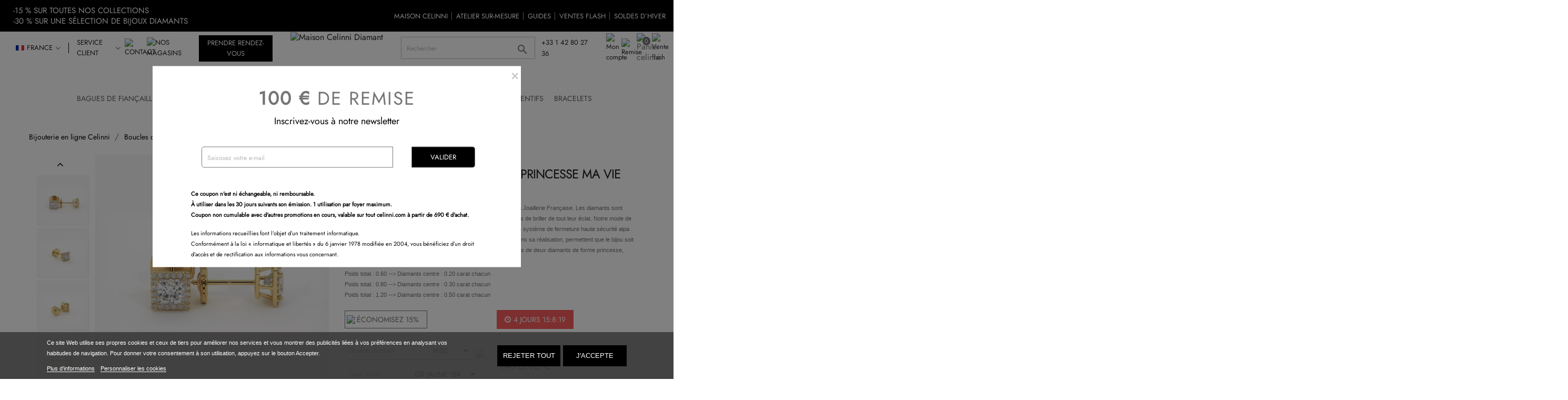

--- FILE ---
content_type: text/html; charset=utf-8
request_url: https://www.celinni.com/fr/boucles-d-oreilles-diamants/1652-14286-boucles-d-oreilles-diamants-ma-vie-taille-princesse.html
body_size: 74801
content:
<!doctype html>
<html lang="fr">

  <head>
    
      
  <meta charset="utf-8">


  <meta http-equiv="x-ua-compatible" content="ie=edge">




  <link rel="canonical" href="https://www.celinni.com/fr/boucles-d-oreilles-diamants/1652-boucles-d-oreilles-diamants-ma-vie-taille-princesse.html">


  <title>Boucles d&#039;Oreilles Diamants Ma Vie Taille Princesse en Or ou Platine</title>
<script data-keepinline="true">
    var ajaxGetProductUrl = '//www.celinni.com/fr/module/cdc_googletagmanager/async';

/* datalayer */
dataLayer = window.dataLayer || [];
    let cdcDatalayer = {"pageCategory":"product","event":"view_item","ecommerce":{"currency":"EUR","items":[{"item_name":"Boucles D'oreilles Diamants Princesse Ma Vie","item_id":"1652","price":"1495.15","price_tax_exc":"1245.96","item_brand":"Celinni","item_category":"Boucles d'oreilles","item_category2":"Boucles d'oreilles diamants","item_variant":"OR JAUNE 18K, H-SI1, 0.80 CARAT","quantity":10000}]}};
    dataLayer.push(cdcDatalayer);

/* call to GTM Tag */
(function(w,d,s,l,i){w[l]=w[l]||[];w[l].push({'gtm.start':
new Date().getTime(),event:'gtm.js'});var f=d.getElementsByTagName(s)[0],
j=d.createElement(s),dl=l!='dataLayer'?'&l='+l:'';j.async=true;j.src=
'https://www.googletagmanager.com/gtm.js?id='+i+dl;f.parentNode.insertBefore(j,f);
})(window,document,'script','dataLayer','GTM-KDM2GPC');

/* async call to avoid cache system for dynamic data */
var cdcgtmreq = new XMLHttpRequest();
cdcgtmreq.onreadystatechange = function() {
    if (cdcgtmreq.readyState == XMLHttpRequest.DONE ) {
        if (cdcgtmreq.status == 200) {
          	var datalayerJs = cdcgtmreq.responseText;
            try {
                var datalayerObj = JSON.parse(datalayerJs);
                dataLayer = dataLayer || [];
                dataLayer.push(datalayerObj);
            } catch(e) {
               console.log("[CDCGTM] error while parsing json");
            }

                    }
        dataLayer.push({
          'event': 'datalayer_ready'
        });
    }
};
cdcgtmreq.open("GET", "//www.celinni.com/fr/module/cdc_googletagmanager/async?action=user" /*+ "?" + new Date().getTime()*/, true);
cdcgtmreq.setRequestHeader('X-Requested-With', 'XMLHttpRequest');
cdcgtmreq.send();
</script>
  <meta name="description" content="Les boucles d&#039;oreilles pour femme sont serties de diamants au centre de forme princesse, elles sont encadrées d&#039;un halo de diamants taille ronds brillants. Elles brillent de mille feux.">
  <meta name="keywords" content="">
    <meta name="googlebot" content="noarchive">
      <meta name="googlebot" content="index,follow"> 
          <link rel="canonical" href="https://www.celinni.com/fr/boucles-d-oreilles-diamants/1652-boucles-d-oreilles-diamants-ma-vie-taille-princesse.html">
    	
					<link rel="alternate" href="https://www.celinni.com/fr/boucles-d-oreilles-diamants/1652-boucles-d-oreilles-diamants-ma-vie-taille-princesse.html" hreflang="fr">
					<link rel="alternate" href="https://www.celinni.com/ar/alaqrat-almrsʿt-balalmas/1652-أقراط-ألماس-الأميرة-ma-vie.html" hreflang="ar">
					<link rel="alternate" href="https://www.celinni.com/en/diamond-earrings-hoops-studs-drops/1652-princess-diamond-earrings-ma-vie.html" hreflang="en-us">
					<link rel="alternate" href="https://www.celinni.com/de/diamantohrringe/1652-prinzessin-diamant-ohrringe-ma-vie.html" hreflang="de-de">
					<link rel="alternate" href="https://www.celinni.com/nl/diamanten-oorbellen/1652-prinses-diamanten-oorbellen-ma-vie.html" hreflang="nl-nl">
					<link rel="alternate" href="https://www.celinni.com/es/pendientes-de-diamantes/1652-pendientes-de-diamantes-princesa-mi-vida.html" hreflang="es-es">
			









  













<style type="text/css">
	@font-face {
	  font-family: 'FontAwesome';
	  src: url('/themes/celinni/assets/fonts/fontawesome-webfont.eot?v=4.7.0');
	  src: url('/themes/celinni/assets/fonts/fontawesome-webfont.woff2') format('woff2') ;
	  font-display: swap;
	  font-weight: normal;
	  font-style: normal;
	}
</style>

<link rel="stylesheet" href="https://maxcdn.bootstrapcdn.com/bootstrap/4.0.0/css/bootstrap.min.css" integrity="sha384-Gn5384xqQ1aoWXA+058RXPxPg6fy4IWvTNh0E263XmFcJlSAwiGgFAW/dAiS6JXm" crossorigin="anonymous">

<link rel="stylesheet" href="https://www.celinni.com/themes/celinni/assets/css/font-awesome.css">


<script src="https://cdn.jsdelivr.net/npm/bootstrap@5.0.2/dist/js/bootstrap.bundle.min.js"></script>


  <meta name="viewport" content="width=device-width, initial-scale=1">



  <link rel="icon" type="image/vnd.microsoft.icon" href="https://www.celinni.com/img/favicon.ico?1757081453">
  <link rel="shortcut icon" type="image/x-icon" href="https://www.celinni.com/img/favicon.ico?1757081453">




<style type="text/css">

</style>


  
 
					<link rel="stylesheet" href="https://www.celinni.com/themes/celinni/assets/css/fonts.css" media="print" onload="this.media='all'">
	 



	

				
			<style type="text/css" id="minimal_css" class="minimal_desktop minimal_desktop_product" async>
				
					@charset "UTF-8";@-webkit-keyframes indicator-spin{0%{-webkit-transform:rotate(0deg);transform:rotate(0deg)}to{-webkit-transform:rotate(1turn);transform:rotate(1turn)}}@keyframes indicator-spin{0%{-webkit-transform:rotate(0deg);transform:rotate(0deg)}to{-webkit-transform:rotate(1turn);transform:rotate(1turn)}}.sib-form *,.sib-form ::after,.sib-form ::before,::after,::before{box-sizing:border-box}.sib-form{background-attachment:fixed;font-size:16px;font-family:Roboto,sans-serif;padding:32px 12px;margin:0}#sib-container{background:#fff;margin:0 auto;padding:17px;display:inline-block;width:100%}#sib-form,.custom-checkbox label{text-align:left}#sib-form .entry__choice label{display:unset}.entry__choice,.entry__label{width:100%;word-wrap:break-word}.entry__choice{margin-bottom:3px;font-family:Roboto,sans-serif}.entry__label{margin-bottom:10px;font-weight:500;word-break:break-word}.entry__label::after{content:attr(data-required);font-size:1em;color:#ff4949;text-decoration:none;word-wrap:break-word;display:inline}.entry__error{display:none;margin-top:6px;margin-bottom:6px;background:0 0}.sib-form-block{padding:0 16px;word-wrap:break-word;outline:0}.sib-form-block p{text-align:inherit;margin:0;line-height:1.5em}.sib-form-block__button{display:inline-block;padding:8px 18px;border:0;overflow-wrap:break-word;max-width:100%;cursor:pointer}.sib-form-block__button-with-loader{min-height:40px;line-height:23px}.form__label-row{display:flex;flex-direction:column;justify-content:stretch}.input{width:calc(100% - 1rem)}.input--hidden{display:none!important}.form__entry{position:static;margin-left:0;padding-left:0}.sib-form-message-panel{margin:0 0 1.25rem;width:100%;padding:.4375rem;border:1px solid;display:none}.sib-form-message-panel__text{display:flex;align-items:center;margin:0;padding:.5rem}.sib-form-message-panel__text .sib-icon{contain:strict;display:inline-block;fill:currentColor}.sib-form-message-panel__text .sib-notification__icon{height:1.5em;width:1.5em;flex-shrink:0;margin-right:calc(1rem - 1px)}@media screen and (max-width:500px){#sib-container{padding:32px 9px}}@media screen and (max-width:400px){#sib-container{padding:32px 0}}.sib-hide-loader-icon{display:none}.sib-form ::-webkit-input-placeholder{color:#c0ccda;opacity:1}.sib-form ::-moz-placeholder{color:#c0ccda;opacity:1}.sib-form :-ms-input-placeholder,.sib-form ::-ms-input-placeholder{color:#c0ccda;opacity:1}.sib-form ::placeholder{color:#c0ccda;opacity:1}.sib-form .form__entry{border:0;margin:0;padding:0;position:relative}.sib-form .form__entry:not(:first-child){margin-top:1.5rem}.sib-form .entry__label{display:table;font-weight:700;padding:0;white-space:normal}.sib-form .entry__field{-webkit-align-items:center;align-items:center;background:#fff;border:1px solid #c0ccda;border-radius:3px;display:-webkit-inline-flex;display:inline-flex;margin:.25rem 0;max-width:100%}.sib-form .entry__field:focus-within{box-shadow:0 0 0 2px #c9e1f4}.sib-form .input{background:0 0;border:0;font:inherit;margin:0;-moz-box-sizing:content-box;box-sizing:content-box;color:inherit;outline:0;box-shadow:none;min-width:1px;padding:0}.sib-form .input:first-child{padding-left:.5rem}.sib-form .input:last-child{padding-right:.5rem}.sib-form .input:not(textarea){height:calc(2.5rem - 2px)}.sib-form .entry__error,.sib-form .entry__label{max-width:40em}.sib-form .entry__error{display:block;color:#ff4949;font-size:.87055056rem;line-height:1rem}.sib-form .entry__choice{padding-left:1.5em;text-indent:-1.5em}.sib-form .entry__choice .radio-button{margin-right:.5em}.sib-form .entry__choice:not(:first-child){margin-top:.5rem}.sib-form .radio-button{background:#fff;border:1px solid #687484;cursor:pointer;display:inline-block;height:1em;vertical-align:-.125em;width:1em;position:relative;border-radius:50%}.sib-form .radio-button:before{border-radius:50%;bottom:2px;content:"";left:2px;position:absolute;right:2px;top:2px}.sib-form .input_replaced{opacity:0;position:absolute;z-index:-1}.sib-form .input_replaced:checked+.checkbox_tick_positive{background:#13ce66;border-color:#13ce66}.sib-form .input_replaced:checked+.checkbox_tick_negative{background:#ff4949;border-color:#ff4949}.sib-form .input_replaced:checked+.radio-button{border-color:#0092ff}.sib-form .input_replaced:checked+.radio-button:before{background:#0092ff}.sib-form .input_replaced:indeterminate+.checkbox{background:#fff;border-color:#687484}.sib-form .input_replaced:indeterminate+.checkbox:before{background:#687484;border:0;content:"";height:2px;left:2px;margin:-1px 0 0;position:absolute;right:2px;-webkit-transform:none;transform:none;top:50%;width:auto}.sib-form .input_replaced:indeterminate+.checkbox:after{content:normal}.sib-form .input_replaced:active+.checkbox,.sib-form .input_replaced:active+.radio-button,.sib-form .input_replaced:focus+.checkbox,.sib-form .input_replaced:focus+.radio-button{box-shadow:0 0 0 2px #c9e1f4}.sib-form ::-ms-reveal{display:none}.sib-form ::-webkit-inner-spin-button,.sib-form ::-webkit-search-decoration{display:none}.sib-form .clickable__icon{height:1.5rem;vertical-align:bottom;width:1.5rem}.sib-form .clickable__icon:not(.sib-icon_standalone){margin-right:calc(.7002rem - 1px)}.sib-form .progress-indicator__icon{-webkit-animation:indicator-spin 1.3s cubic-bezier(.46,.35,.39,.85) infinite;animation:indicator-spin 1.3s cubic-bezier(.46,.35,.39,.85) infinite}:root{--blue:#007bff;--indigo:#6610f2;--purple:#6f42c1;--pink:#e83e8c;--red:#dc3545;--orange:#fd7e14;--yellow:#ffc107;--green:#28a745;--teal:#20c997;--cyan:#17a2b8;--gray:#6c757d;--gray-dark:#343a40;--primary:#007bff;--secondary:#6c757d;--success:#28a745;--info:#17a2b8;--warning:#ffc107;--danger:#dc3545;--light:#f8f9fa;--dark:#343a40;--breakpoint-xs:0;--breakpoint-sm:576px;--breakpoint-md:768px;--breakpoint-lg:992px;--breakpoint-xl:1200px;--font-family-sans-serif:-apple-system,BlinkMacSystemFont,"Segoe UI",Roboto,"Helvetica Neue",Arial,sans-serif,"Apple Color Emoji","Segoe UI Emoji","Segoe UI Symbol";--font-family-monospace:SFMono-Regular,Menlo,Monaco,Consolas,"Liberation Mono","Courier New",monospace}html{font-family:sans-serif;line-height:1.15;-ms-text-size-adjust:100%;-webkit-text-size-adjust:100%;box-sizing:border-box;font-size:16px;-ms-overflow-style:scrollbar;-webkit-tap-highlight-color:transparent}@-ms-viewport{width:device-width}body{font-weight:400;text-align:left}ul ul{margin-bottom:0}strong{font-weight:bolder}sup{font-size:75%;line-height:0;position:relative;vertical-align:baseline;top:-.5em}a{background-color:transparent;-webkit-text-decoration-skip:objects}a:not([href]):not([tabindex]){color:inherit;text-decoration:none}svg:not(:root){overflow:hidden}button{border-radius:0}input[type=checkbox],input[type=radio]{box-sizing:border-box;padding:0}fieldset{min-width:0;padding:0;margin:0;border:0}.container{width:100%}@media (min-width:576px){.container{max-width:540px}}@media (min-width:768px){.container{max-width:720px}}@media (min-width:992px){.container{max-width:960px}}@media (min-width:1200px){.container{max-width:1140px}}.container-fluid{width:100%}.row{display:-webkit-box;display:-ms-flexbox;display:flex;-ms-flex-wrap:wrap;flex-wrap:wrap}.col-lg-12,.col-lg-2,.col-lg-4,.col-md-12,.col-md-2,.col-md-3,.col-md-4,.col-md-5,.col-md-6,.col-md-9,.col-sm-12,.col-sm-3,.col-sm-6{width:100%}@media (min-width:576px){.col-sm-3{-webkit-box-flex:0;-ms-flex:0 0 25%;flex:0 0 25%;max-width:25%}.col-sm-12,.col-sm-6{-webkit-box-flex:0;-ms-flex:0 0 50%;flex:0 0 50%;max-width:50%}.col-sm-12{-ms-flex:0 0 100%;flex:0 0 100%;max-width:100%}}@media (min-width:768px){.col-md-2{-webkit-box-flex:0;-ms-flex:0 0 16.666667%;flex:0 0 16.666667%;max-width:16.666667%}.col-md-3,.col-md-4{-webkit-box-flex:0;-ms-flex:0 0 25%;flex:0 0 25%;max-width:25%}.col-md-4{-ms-flex:0 0 33.333333%;flex:0 0 33.333333%;max-width:33.333333%}.col-md-5,.col-md-6{-webkit-box-flex:0;-ms-flex:0 0 41.666667%;flex:0 0 41.666667%;max-width:41.666667%}.col-md-6{-ms-flex:0 0 50%;flex:0 0 50%;max-width:50%}.col-md-12,.col-md-9{-webkit-box-flex:0;-ms-flex:0 0 75%;flex:0 0 75%;max-width:75%}.col-md-12{-ms-flex:0 0 100%;flex:0 0 100%;max-width:100%}}@media (min-width:992px){.col-lg-2{-webkit-box-flex:0;-ms-flex:0 0 16.666667%;flex:0 0 16.666667%;max-width:16.666667%}.col-lg-12,.col-lg-4{-webkit-box-flex:0;-ms-flex:0 0 33.333333%;flex:0 0 33.333333%;max-width:33.333333%}.col-lg-12{-ms-flex:0 0 100%;flex:0 0 100%;max-width:100%}}.form-control{border:1px solid #ced4da;border-radius:.25rem;transition:border-color .15s ease-in-out,box-shadow .15s ease-in-out}.form-control:focus{box-shadow:0 0 0 .2rem rgba(0,123,255,.25)}.form-control::-moz-placeholder{color:#6c757d;opacity:1}.form-control::-ms-input-placeholder{color:#6c757d;opacity:1}.form-control-lg{line-height:1.5}ol,ul{margin-bottom:1rem}.btn{border-radius:.25rem;transition:color .15s ease-in-out,background-color .15s ease-in-out,border-color .15s ease-in-out,box-shadow .15s ease-in-out}.btn:focus{box-shadow:0 0 0 .2rem rgba(0,123,255,.25)}.btn:not(:disabled):not(.disabled){cursor:pointer}.btn:not(:disabled):not(.disabled).active,.btn:not(:disabled):not(.disabled):active{background-image:none}fieldset:disabled a.btn{pointer-events:none}.btn-primary:hover{color:#fff;background-color:#0069d9;border-color:#0062cc}.btn-primary:focus{box-shadow:0 0 0 .2rem rgba(0,123,255,.5)}.btn-primary:disabled{color:#fff;background-color:#007bff}.btn-primary:not(:disabled):not(.disabled).active,.btn-primary:not(:disabled):not(.disabled):active{color:#fff;background-color:#0062cc;border-color:#005cbf}.btn-primary:not(:disabled):not(.disabled).active:focus,.btn-primary:not(:disabled):not(.disabled):active:focus{box-shadow:0 0 0 .2rem rgba(0,123,255,.5)}.btn-secondary:hover{color:#fff;background-color:#5a6268;border-color:#545b62}.btn-secondary:focus{box-shadow:0 0 0 .2rem rgba(108,117,125,.5)}.btn-secondary:disabled{color:#fff;background-color:#6c757d;border-color:#6c757d}.btn-secondary:not(:disabled):not(.disabled).active,.btn-secondary:not(:disabled):not(.disabled):active{color:#fff;background-color:#545b62;border-color:#4e555b}.btn-secondary:not(:disabled):not(.disabled).active:focus,.btn-secondary:not(:disabled):not(.disabled):active:focus{box-shadow:0 0 0 .2rem rgba(108,117,125,.5)}.btn-link,.btn-link:hover{background-color:transparent}.btn-link:hover{color:#0056b3;text-decoration:underline;border-color:transparent}.btn-link:focus{box-shadow:none}.btn-link:disabled{color:#6c757d}.dropdown-menu{border-radius:.25rem}.dropdown-item{background-color:transparent}.dropdown-item:active{color:#fff;text-decoration:none;background-color:#007bff}.dropdown-item:disabled{color:#6c757d;background-color:transparent}.input-group{display:-webkit-box;display:-ms-flexbox;display:flex;-ms-flex-wrap:wrap;flex-wrap:wrap;-webkit-box-align:stretch;-ms-flex-align:stretch;align-items:stretch}.input-group>.form-control{position:relative;-webkit-box-flex:1;-ms-flex:1 1 auto;flex:1 1 auto;width:1%;margin-bottom:0}.input-group>.form-control:focus{z-index:3}.input-group>.form-control:not(:last-child){border-top-right-radius:0;border-bottom-right-radius:0}.input-group>.form-control:not(:first-child){border-top-left-radius:0;border-bottom-left-radius:0}.nav{display:-webkit-box;display:-ms-flexbox;display:flex;-ms-flex-wrap:wrap;flex-wrap:wrap}.nav-link{padding:.5rem 1rem}.nav-tabs .nav-link{border-top-left-radius:.25rem;border-top-right-radius:.25rem}.nav-tabs .nav-link.active{color:#495057;background-color:#fff;border-color:#dee2e6 #dee2e6 #fff}article,aside,figure,footer,header,main,nav,section{display:block}.navbar-toggler{background-color:transparent;border-radius:.25rem}.close:not(:disabled):not(.disabled),.navbar-toggler:not(:disabled):not(.disabled){cursor:pointer}.card-body{-webkit-box-flex:1;-ms-flex:1 1 auto;flex:1 1 auto;padding:1.25rem}.card-header{background-color:rgba(0,0,0,.03)}.card-header:first-child{border-radius:calc(.25rem - 1px) calc(.25rem - 1px) 0 0}.breadcrumb{display:-webkit-box;display:-ms-flexbox;display:flex;-ms-flex-wrap:wrap;flex-wrap:wrap;border-radius:.25rem}button.close{background-color:transparent}.modal-dialog{margin:.5rem;pointer-events:none}.modal.fade .modal-dialog{-webkit-transform:translate(0,-25%);transform:translate(0,-25%)}.modal-dialog-centered{min-height:calc(100% - (.5rem*2))}.modal-content,.modal-header{display:-webkit-box;display:-ms-flexbox;display:flex}.modal-content{-webkit-box-orient:vertical;-webkit-box-direction:normal;-ms-flex-direction:column;flex-direction:column;width:100%;pointer-events:auto}.modal-header{-webkit-box-align:start;-ms-flex-align:start;align-items:flex-start;-webkit-box-pack:justify;-ms-flex-pack:justify;justify-content:space-between;padding:1rem;border-top-left-radius:.3rem;border-top-right-radius:.3rem}.modal-header .close{padding:1rem;margin:-1rem -1rem -1rem auto}.modal-body{-webkit-box-flex:1;-ms-flex:1 1 auto;flex:1 1 auto;padding:1rem}.modal-footer{display:-webkit-box;display:-ms-flexbox;display:flex;-webkit-box-align:center;-ms-flex-align:center;align-items:center;-webkit-box-pack:end;-ms-flex-pack:end;justify-content:flex-end;padding:1rem}.modal-footer>:not(:first-child){margin-left:.25rem}.modal-footer>:not(:last-child){margin-right:.25rem}@media (min-width:576px){.modal-dialog{max-width:500px;margin:1.75rem auto}.modal-dialog-centered{min-height:calc(100% - (1.75rem*2))}}.border-bottom{border-bottom:1px solid #dee2e6!important}.clearfix::after{display:block;clear:both;content:""}.d-none{display:none!important}.d-flex{display:-webkit-box!important;display:-ms-flexbox!important;display:flex!important}.flex-wrap{-ms-flex-wrap:wrap!important;flex-wrap:wrap!important}.justify-content-end{-webkit-box-pack:end!important;-ms-flex-pack:end!important;justify-content:flex-end!important}.justify-content-center{-webkit-box-pack:center!important;-ms-flex-pack:center!important;justify-content:center!important}.justify-content-between{-webkit-box-pack:justify!important;-ms-flex-pack:justify!important;justify-content:space-between!important}.justify-content-around{-ms-flex-pack:distribute!important;justify-content:space-around!important}.align-items-center{-webkit-box-align:center!important;-ms-flex-align:center!important;align-items:center!important}.sr-only{white-space:nowrap;-webkit-clip-path:inset(50%);clip-path:inset(50%)}.mt-4{margin-top:1.5rem!important}.mb-4{margin-bottom:1.5rem!important}.my-5{margin-top:3rem!important;margin-bottom:3rem!important}.pt-4,.py-4{padding-top:1.5rem!important}.px-4{padding-right:1.5rem!important}.pb-4,.py-4{padding-bottom:1.5rem!important}.px-4{padding-left:1.5rem!important}.py-5{padding-top:3rem!important}.pb-5,.py-5{padding-bottom:3rem!important}.m-auto{margin:auto!important}#globo-hidden-menu-displayTop-1 ul,.text-left{text-align:left!important}.text-center{text-align:center!important}@media (min-width:576px){.text-sm-center{text-align:center!important}}.font-weight-normal{font-weight:400!important}:root{--weight-normal:400;--weight-medium:500;--weight-semi-bold:600;--weight-bold:700;--alma-orange:#fa5022;--soft-orange:#ffeadb;--alma-blue:#60d2df;--soft-blue:#e7f8fa;--alma-yellow:#ffcf00;--soft-yellow:#fff5cc;--alma-green:#4bb543;--soft-green:#e2f3e1;--alma-red:red;--soft-red:#ffecec;--off-white:#f9f9f9;--light-gray:#d4d4d4;--dark-gray:#8c8c8c;--off-black:#1a1a1a;--white:#fff;--black:#000}._TSkFv{width:368px;max-width:100%;background-color:var(--white);border:1px solid var(--light-gray);display:flex;flex-direction:column;align-items:flex-start;padding:12px;gap:8px}._TSkFv:focus,._TSkFv:focus-visible{outline:0}._LJ4nZ{margin-right:12px}._17c_S,._bMClc{display:flex;flex-direction:row;align-items:flex-start}._17c_S{gap:8px;max-width:310px;flex-wrap:wrap}._25GrF,._2Kqjn{font-family:Venn,sans-serif;font-size:12px;color:var(--off-black)}._2Kqjn{text-transform:lowercase;border-radius:4px;font-weight:700;display:flex;flex-direction:column;justify-content:center;align-items:center;height:24px;min-width:24px;padding:2px 4px}._2Kqjn._3dG_J{color:var(--white);background:var(--alma-orange)}._2Kqjn._3dG_J._2hx83{background:var(--off-black)}._25GrF{line-height:180%}._UksZa{cursor:pointer}.bootstrap-touchspin .input-group-btn-vertical{position:relative;white-space:nowrap;vertical-align:middle;display:table-cell}.bootstrap-touchspin .input-group-btn-vertical>.btn{display:block;float:none;width:100%;max-width:100%;padding:8px 10px;margin-left:-1px;position:relative}.bootstrap-touchspin .input-group-btn-vertical .bootstrap-touchspin-up{border-top-right-radius:4px}.bootstrap-touchspin .input-group-btn-vertical .bootstrap-touchspin-down{margin-top:-2px;border-bottom-right-radius:4px}.bootstrap-touchspin .input-group-btn-vertical i{position:absolute;top:3px;left:5px;font-size:9px;font-weight:400;top:.0625rem;left:.1875rem;font-size:.9375rem}body{margin:0;font-family:-apple-system,BlinkMacSystemFont,Segoe UI,Roboto,Helvetica Neue,Arial,sans-serif;background-color:#fff}a:active,a:hover{outline-width:0}h1{font-size:2em;margin:.67em 0}img{border-style:none}figure{margin:1em 40px;margin:0 0 1rem}button,input,select{font:inherit;margin:0}button,input{overflow:visible}button,select{text-transform:none}[type=submit],button,html [type=button]{-webkit-appearance:button}[type=button]::-moz-focus-inner,[type=submit]::-moz-focus-inner,button::-moz-focus-inner{border-style:none;padding:0}[type=button]:-moz-focusring,[type=submit]:-moz-focusring,button:-moz-focusring{outline:1px dotted ButtonText}[type=checkbox],[type=radio]{box-sizing:border-box;padding:0}[type=number]::-webkit-inner-spin-button,[type=number]::-webkit-outer-spin-button{height:auto}::-webkit-input-placeholder{color:inherit;opacity:.54}::-webkit-file-upload-button{-webkit-appearance:button;font:inherit}*,:after,:before{box-sizing:inherit}@-ms-viewport{width:device-width}[tabindex="-1"]:focus{outline:0!important}#product-modal .modal-content .modal-body .mask.nomargin,h1,h2,h3,h4,ol,p,ul{margin-top:0}p{margin-bottom:1rem;font-size:.9375rem;color:#7a7a7a;font-weight:400}a{color:#2fb5d2;text-decoration:none}a:focus{color:#000}a:focus,a:hover{text-decoration:none}a:focus{outline:5px auto -webkit-focus-ring-color;outline-offset:-2px}a:not([href]):not([tabindex]),a:not([href]):not([tabindex]):focus,a:not([href]):not([tabindex]):hover{color:inherit;text-decoration:none}a:not([href]):not([tabindex]):focus{outline:0}img{vertical-align:middle}[role=button]{cursor:pointer}[role=button],a,button,input,label,select{-ms-touch-action:manipulation;touch-action:manipulation}label{display:inline-block;margin-bottom:.5rem;color:#232323;text-align:right;font-size:.875rem}button:focus{outline:5px auto -webkit-focus-ring-color}button,input,select{line-height:inherit}input[type=checkbox]:disabled,input[type=radio]:disabled{cursor:not-allowed}.h1,.h2,.h3,.h5,h1,h2,h3,h4{margin-bottom:.5rem;font-family:inherit;font-weight:700;line-height:1.1}.h5,h1,h2,h3,h4{color:inherit}.h1,h1{font-size:1.375rem}.h2,h2{font-size:1.25rem}.h3,h3,h4{font-size:1.125rem}.h5{font-size:1rem}.container{margin-left:auto;margin-right:auto;padding-left:15px;padding-right:15px}.container-fluid:after,.container:after,.row:after{content:"";display:table;clear:both}@media (min-width:576px){.container{width:540px;max-width:100%}}@media (min-width:768px){.container{width:720px;max-width:100%}}@media (min-width:992px){.container{width:960px;max-width:100%}}@media (min-width:1200px){.container{width:1200px;max-width:100%}}.container-fluid{margin-left:auto;margin-right:auto;padding-left:15px;padding-right:15px}.row{margin-right:-15px;margin-left:-15px}@media (min-width:576px){.row{margin-right:-15px;margin-left:-15px}}@media (min-width:768px){.row{margin-right:-15px;margin-left:-15px}}@media (min-width:992px){.row{margin-right:-15px;margin-left:-15px}}@media (min-width:1200px){.row{margin-right:-15px;margin-left:-15px}}.col-lg-12,.col-lg-2,.col-lg-4,.col-md-12,.col-md-2,.col-md-3,.col-md-4,.col-md-5,.col-md-6,.col-md-9,.col-sm-12,.col-sm-3,.col-sm-6,.col-xs-12,.col-xs-3,.col-xs-6{position:relative;min-height:1px;padding-right:15px;padding-left:15px}@media (min-width:576px){.col-lg-12,.col-lg-2,.col-lg-4,.col-md-12,.col-md-2,.col-md-3,.col-md-4,.col-md-5,.col-md-6,.col-md-9,.col-sm-12,.col-sm-3,.col-sm-6,.col-xs-12,.col-xs-3,.col-xs-6{padding-right:15px;padding-left:15px}}@media (min-width:768px){.col-lg-12,.col-lg-2,.col-lg-4,.col-md-12,.col-md-2,.col-md-3,.col-md-4,.col-md-5,.col-md-6,.col-md-9,.col-sm-12,.col-sm-3,.col-sm-6,.col-xs-12,.col-xs-3,.col-xs-6{padding-right:15px;padding-left:15px}}@media (min-width:992px){.col-lg-12,.col-lg-2,.col-lg-4,.col-md-12,.col-md-2,.col-md-3,.col-md-4,.col-md-5,.col-md-6,.col-md-9,.col-sm-12,.col-sm-3,.col-sm-6,.col-xs-12,.col-xs-3,.col-xs-6{padding-right:15px;padding-left:15px}}@media (min-width:1200px){.col-lg-12,.col-lg-2,.col-lg-4,.col-md-12,.col-md-2,.col-md-3,.col-md-4,.col-md-5,.col-md-6,.col-md-9,.col-sm-12,.col-sm-3,.col-sm-6,.col-xs-12,.col-xs-3,.col-xs-6{padding-right:15px;padding-left:15px}}.col-xs-3,.col-xs-6{float:left;width:25%}.col-xs-6{width:50%}.col-xs-12{float:left;width:100%}@media (min-width:576px){.col-sm-3,.col-sm-6{float:left;width:25%}.col-sm-6{width:50%}.col-sm-12{float:left;width:100%}}@media (min-width:768px){.col-md-2,.col-md-3{float:left;width:16.66667%}.col-md-3{width:25%}.col-md-4,.col-md-5{float:left;width:33.33333%}.col-md-5{width:41.66667%}.col-md-6,.col-md-9{float:left;width:50%}.col-md-9{width:75%}.col-md-12{float:left;width:100%}}@media (min-width:992px){.col-lg-2,.col-lg-4{float:left;width:16.66667%}.col-lg-4{width:33.33333%}.col-lg-12{float:left;width:100%}}.form-control{display:block;width:100%;font-size:1rem;line-height:1.25;background-color:#fff;background-image:none;background-clip:padding-box;border-radius:0}.form-control::-ms-expand{background-color:transparent;border:0}.form-control::-webkit-input-placeholder{color:#999;opacity:1}.form-control:-ms-input-placeholder{color:#999;opacity:1}.form-control::placeholder{color:#999;opacity:1}.form-control:disabled{background-color:#f6f6f6;opacity:1;cursor:not-allowed}.form-control-lg{padding:.75rem 1.5rem;font-size:.9375rem;border-radius:.3rem}.form-group{margin-bottom:1rem}.btn{display:inline-block;font-weight:400;line-height:1.25;text-align:center;white-space:nowrap;vertical-align:middle;cursor:pointer;-webkit-user-select:none;-moz-user-select:none;-ms-user-select:none;user-select:none;border:1px solid transparent;padding:.5rem 1rem;font-size:1rem;border-radius:0}.btn:active.focus,.btn:active:focus{outline-offset:-2px}.btn:active.focus,.btn:active:focus,.btn:focus{outline:5px auto -webkit-focus-ring-color}.btn:focus,.btn:hover{text-decoration:none}.btn:active{background-image:none;outline:0}.btn:disabled{cursor:not-allowed;opacity:.65}.btn-primary{color:#fff;background-color:#2fb5d2;border-color:transparent}.btn-primary:focus,.btn-primary:hover{color:#fff;background-color:#2592a9;border-color:transparent}.btn-primary:active{color:#fff;background-color:#2592a9;border-color:transparent;background-image:none}.btn-primary:active.focus,.btn-primary:active:focus,.btn-primary:active:hover{color:#fff;background-color:#1e788c;border-color:transparent}.btn-primary:disabled.focus,.btn-primary:disabled:focus,.btn-primary:disabled:hover{background-color:#2fb5d2;border-color:transparent}.btn-secondary{color:#232323;background-color:#f6f6f6;border-color:transparent}.btn-secondary:focus,.btn-secondary:hover{color:#232323;background-color:#ddd;border-color:transparent}.btn-secondary:active{color:#232323;background-color:#ddd;border-color:transparent;background-image:none}.btn-secondary:active.focus,.btn-secondary:active:focus,.btn-secondary:active:hover{color:#232323;background-color:#cbcbcb;border-color:transparent}.btn-secondary:disabled.focus,.btn-secondary:disabled:focus,.btn-secondary:disabled:hover{background-color:#f6f6f6;border-color:transparent}.btn-link{font-weight:400;color:#2fb5d2;border-radius:0}.btn-link,.btn-link:active,.btn-link:disabled{background-color:transparent}.btn-link,.btn-link:active,.btn-link:focus,.btn-link:hover{border-color:transparent}.btn-link:focus,.btn-link:hover{color:#208094;text-decoration:underline;background-color:transparent}.btn-link:disabled:focus,.btn-link:disabled:hover{color:#f1f1f1;text-decoration:none}.btn-block{display:block;width:100%}.fade{opacity:0;transition:opacity .15s linear}.fade.in{opacity:1}.collapse{display:none}.dropdown{position:relative}.dropdown-menu{position:absolute;top:100%;left:0;z-index:1000;display:none;float:left;min-width:10rem;padding:.5rem 0;margin:.125rem 0 0;font-size:1rem;color:#363a42;text-align:left;list-style:none;background-color:#fff;background-clip:padding-box;border:1px solid rgba(0,0,0,.15);border-radius:0}.dropdown-item{display:block;width:100%;padding:3px 1.5rem;clear:both;font-weight:400;color:#363a42;text-align:inherit;white-space:nowrap;background:0 0;border:0}.dropdown-item:focus,.dropdown-item:hover{background-color:#f5f5f5}.input-group{position:relative;width:100%;display:table;border-collapse:separate}.input-group .form-control{position:relative;z-index:2;float:left;width:100%;margin-bottom:0}.input-group .form-control:active,.input-group .form-control:focus,.input-group .form-control:hover{z-index:3}.input-group .form-control,.input-group-addon,.input-group-btn{display:table-cell}.input-group .form-control:not(:first-child):not(:last-child),.input-group-addon:not(:first-child):not(:last-child),.input-group-btn:not(:first-child):not(:last-child){border-radius:0}.input-group-addon{white-space:nowrap}.input-group-addon,.input-group-btn{width:1%;vertical-align:middle}.input-group-addon{padding:.5rem .75rem;margin-bottom:0;font-size:1rem;font-weight:400;line-height:1.25;color:#7a7a7a;text-align:center;background-color:#f6f6f6;border:1px solid rgba(0,0,0,.25);border-radius:0}.input-group .form-control:not(:last-child),.input-group-addon:not(:last-child),.input-group-btn:not(:first-child)>.btn-group:not(:last-child)>.btn,.input-group-btn:not(:first-child)>.btn:not(:last-child):not(.dropdown-toggle),.input-group-btn:not(:last-child)>.btn,.input-group-btn:not(:last-child)>.btn-group>.btn,.input-group-btn:not(:last-child)>.dropdown-toggle{border-bottom-right-radius:0;border-top-right-radius:0}.input-group-addon:not(:last-child){border-right:0}.input-group .form-control:not(:first-child),.input-group-addon:not(:first-child),.input-group-btn:not(:first-child)>.btn,.input-group-btn:not(:first-child)>.btn-group>.btn,.input-group-btn:not(:first-child)>.dropdown-toggle,.input-group-btn:not(:last-child)>.btn-group:not(:first-child)>.btn,.input-group-btn:not(:last-child)>.btn:not(:first-child){border-bottom-left-radius:0;border-top-left-radius:0}.form-control+.input-group-addon:not(:first-child){border-left:0}.input-group-btn{font-size:0;white-space:nowrap}.input-group-btn,.input-group-btn>.btn{position:relative}.input-group-btn>.btn:active,.input-group-btn>.btn:focus,.input-group-btn>.btn:hover{z-index:3}.input-group-btn:not(:last-child)>.btn,.input-group-btn:not(:last-child)>.btn-group{margin-right:-1px}.input-group-btn:not(:first-child)>.btn,.input-group-btn:not(:first-child)>.btn-group{z-index:2;margin-left:-1px}.input-group-btn:not(:first-child)>.btn-group:active,.input-group-btn:not(:first-child)>.btn-group:focus,.input-group-btn:not(:first-child)>.btn-group:hover,.input-group-btn:not(:first-child)>.btn:active,.input-group-btn:not(:first-child)>.btn:focus,.input-group-btn:not(:first-child)>.btn:hover{z-index:3}.nav{padding-left:0;margin-bottom:0;list-style:none}.nav-link{display:inline-block}.nav-link:focus,.nav-link:hover{text-decoration:none}.nav-tabs{border-bottom:1px solid #ddd}.breadcrumb:after,.card-header:after,.modal-footer:after,.modal-header:after,.nav-tabs:after{content:"";display:table;clear:both}.nav-tabs .nav-item{float:left;margin-bottom:-1px}.nav-tabs .nav-link{display:block;padding:.5em 1em;border:1px solid transparent;border-top-right-radius:0;border-top-left-radius:0}.nav-tabs .nav-link:focus,.nav-tabs .nav-link:hover{border-color:#f6f6f6 #f6f6f6 #ddd}.nav-tabs .nav-link.active,.nav-tabs .nav-link.active:focus,.nav-tabs .nav-link.active:hover{color:#7a7a7a;background-color:#fff;border-color:#ddd #ddd transparent}.tab-content>.tab-pane{display:none}.tab-content>.active{display:block}.navbar-toggler{width:2.5em;height:2em;padding:.5rem .75rem;font-size:.9375rem;line-height:1;background:no-repeat 50%;background-size:24px 24px;border:1px solid transparent;border-radius:0}.navbar-toggler:focus,.navbar-toggler:hover{text-decoration:none}.card-header{padding:.75rem 1.25rem;margin-bottom:0;background-color:#f5f5f5;border-bottom:1px solid rgba(0,0,0,.125)}.card-header:first-child{border-radius:-1px -1px 0 0}.breadcrumb{padding:.75rem 1rem;margin-bottom:1rem;list-style:none;background-color:#f6f6f6;border-radius:0}.close{float:right;font-size:1.5rem;font-weight:700;line-height:1;color:#000;text-shadow:0 1px 0 #fff;opacity:.2}.close:focus,.close:hover{color:#000;text-decoration:none;cursor:pointer;opacity:.5}button.close{padding:0;cursor:pointer;background:0 0;border:0;-webkit-appearance:none}.modal{overflow:hidden;position:fixed;top:0;right:0;bottom:0;left:0;z-index:1050;display:none;outline:0}.modal.fade .modal-dialog{transition:transform .3s ease-out;transition:transform .3s ease-out,-webkit-transform .3s ease-out;-webkit-transform:translateY(-25%);transform:translateY(-25%)}.modal-dialog{position:relative;width:auto;margin:10px}.modal-content{position:relative;background-color:#fff;background-clip:padding-box;border:1px solid rgba(0,0,0,.2);border-radius:.3rem;outline:0}.modal-backdrop{position:fixed;top:0;right:0;bottom:0;left:0;z-index:1040;background-color:#000}.modal-backdrop.fade{opacity:0}.modal-header{padding:15px;border-bottom:1px solid #e5e5e5}.modal-header .close{margin-top:-2px}.modal-title{margin:0;line-height:1.5}.modal-body{position:relative;padding:15px}.modal-footer{padding:15px;text-align:right;border-top:1px solid #e5e5e5}@media (min-width:576px){.modal-dialog{max-width:600px;margin:30px auto}}.float-xs-right{float:right!important}.m-0{margin:0!important}.mb-0,.my-0{margin-bottom:0!important}.my-0{margin-top:0!important}.m-1{margin:1rem!important}.mt-1{margin-top:1rem!important}.mb-1,.my-1{margin-bottom:1rem!important}.my-1{margin-top:1rem!important}.mt-2,.my-2{margin-top:1.5rem!important}.my-2{margin-bottom:1.5rem!important}.mt-3{margin-top:3rem!important}.mb-3{margin-bottom:3rem!important}.p-0{padding:0!important}.pt-1{padding-top:1rem!important}.pb-1{padding-bottom:1rem!important}.px-1{padding-left:1rem!important;padding-right:1rem!important}.py-1{padding-top:1rem!important;padding-bottom:1rem!important}.pt-2{padding-top:1.5rem!important}.pb-2{padding-bottom:1.5rem!important}.pb-3{padding-bottom:3rem!important}@media (min-width:576px){.text-sm-center{text-align:center!important}}.text-uppercase{text-transform:uppercase!important}.font-weight-normal{}.text-primary{color:#2fb5d2!important}a.text-primary:focus,a.text-primary:hover{color:#2592a9!important}.invisible{visibility:hidden!important}@media (max-width:767px){.hidden-sm-down{display:none!important}}@media (min-width:768px){.hidden-md-up{display:none!important}}@font-face{font-family:Material Icons;font-style:normal;font-weight:400;src:url(/themes/celinni/assets/css/e79bfd88537def476913f3ed52f4f4b3.eot);src:local("Material Icons"),local("MaterialIcons-Regular"),url(/themes/celinni/assets/css/570eb83859dc23dd0eec423a49e147fe.woff2) format("woff2"),url(/themes/celinni/assets/css/012cf6a10129e2275d79d6adac7f3b02.woff) format("woff"),url(/themes/celinni/assets/css/a37b0c01c0baf1888ca812cc0508f6e2.ttf) format("truetype");font-display:swap}.material-icons{font-family:Material Icons;font-weight:400;font-style:normal;font-size:24px;display:inline-block;vertical-align:middle;width:1em;height:1em;line-height:1;text-transform:none;letter-spacing:normal;word-wrap:normal;white-space:nowrap;text-rendering:optimizeLegibility;-webkit-font-feature-settings:"liga";font-feature-settings:"liga"}body,html{height:100%}.material-icons,body{direction:ltr;-webkit-font-smoothing:antialiased;-moz-osx-font-smoothing:grayscale}body{font-family:Noto Sans,sans-serif;font-size:1rem;color:#232323;line-height:1.25em}ul{list-style:none;padding-left:0}a:hover{color:#2fb5d2;text-decoration:none}.h1,.h2,.h3{text-transform:uppercase;color:#232323}.btn-primary,.btn-secondary{box-shadow:2px 2px 4px 0 rgba(0,0,0,.2);text-transform:uppercase;font-weight:600;padding:.5rem 1.25rem}.btn-unstyle{background-color:transparent;border:0;padding:0;text-align:inherit}.btn-unstyle:focus{outline:0}.form-control-label{padding-top:.625rem}.form-control{background:#fff;color:#7a7a7a;border:1px solid rgba(0,0,0,.25);padding:.5rem 1rem}.form-control:focus{background-color:#fff;color:#232323;outline:.1875rem solid #2fb5d2}.input-group .form-control:focus{outline:0}.input-group .input-group-btn{height:100%}.input-group .input-group-btn>.btn{border:0;box-shadow:none;color:#fff;font-size:.6875rem;font-weight:400;margin-left:0;padding:.625rem 1rem;text-transform:uppercase}input::-webkit-input-placeholder{color:#7a7a7a}input::-moz-placeholder{color:#7a7a7a}input:-ms-input-placeholder{color:#7a7a7a}input:-moz-placeholder{color:#7a7a7a}input:active::-webkit-input-placeholder{color:#232323}input:active::-moz-placeholder{color:#232323}input:active:-ms-input-placeholder{color:#232323}input:active:-moz-placeholder{color:#232323}.form-control-select{height:2.625rem;-moz-appearance:none;-webkit-appearance:none;background:#f1f1f1 url([data-uri]) no-repeat right .5rem center/1.25rem 1.25rem;padding:0 .5rem}.bootstrap-touchspin{width:auto;float:left;display:inline-block;box-shadow:2px 2px 4px 0 rgba(0,0,0,.2)}.bootstrap-touchspin input:focus{outline:0}.bootstrap-touchspin input.form-control,.bootstrap-touchspin input.input-group{color:#232323;background-color:#fff;height:2.5rem;padding:.175rem .5rem;width:3rem;border:1px solid rgba(0,0,0,.25);float:left}.bootstrap-touchspin .btn-touchspin{background-color:#fff;border:1px solid rgba(0,0,0,.25);height:1.3125rem}.bootstrap-touchspin .btn-touchspin:hover{background-color:#f1f1f1}.bootstrap-touchspin .input-group-btn-vertical{color:#232323;width:auto;float:left}.bootstrap-touchspin .input-group-btn-vertical .bootstrap-touchspin-down,.bootstrap-touchspin .input-group-btn-vertical .bootstrap-touchspin-up{border-radius:0}.bootstrap-touchspin .input-group-btn-vertical .touchspin-up:after{content:"\E5CE"}.bootstrap-touchspin .input-group-btn-vertical .touchspin-down:after{content:"\E5CF"}.custom-checkbox{position:relative}.custom-checkbox input[type=checkbox]{margin-top:.25rem;opacity:0;cursor:pointer;position:absolute}.custom-checkbox input[type=checkbox]+span{margin-right:3px;display:inline-block;width:.9375rem;height:.9375rem;vertical-align:middle;cursor:pointer;border:2px solid #232323}.custom-checkbox input[type=checkbox]+span .checkbox-checked{display:none;margin:-.25rem -.125rem;font-size:1.1rem;color:#232323}.custom-checkbox input[type=checkbox]:checked+span .checkbox-checked{display:block}.custom-checkbox input[type=checkbox]:focus+span{border-color:#7a7a7a}.nav-item .nav-link{color:#7a7a7a;font-weight:700}#header a,#product-description-short,.nav-item .nav-link.active{color:#232323}.modal-dialog-centered{display:-webkit-box;display:-ms-flexbox;display:flex;-webkit-box-align:center;-ms-flex-align:center;align-items:center;min-height:calc(100% - 60px)}.dropdown{color:#7a7a7a}.dropdown:hover .expand-more,.footer-container li a:hover{color:#2fb5d2}.dropdown .expand-more{color:#232323;cursor:pointer;-webkit-user-select:none;-moz-user-select:none;-ms-user-select:none;user-select:none}.dropdown select{-moz-appearance:none;border:0;outline:0;color:#232323;background:#fff}.dropdown-item:focus,.dropdown-item:hover{background:0 0;text-decoration:none;color:#2fb5d2}@media (max-width:767px){.bold{font-weight:700}}.product-miniature .product-thumbnail{display:block}.product-miniature .product-title a{color:#7a7a7a;font-size:.875rem;text-decoration:none;text-align:center;font-weight:400}.product-miniature .product-title{text-align:center;text-transform:capitalize;margin-top:.7rem}.product-miniature .product-price-and-shipping{color:#232323;font-weight:700;text-align:center}.product-miniature .product-price-and-shipping .discount-product{display:none}.product-miniature .regular-price{color:#7a7a7a;text-decoration:line-through;font-size:.875rem}#product #content{position:relative;max-width:452px;margin:0 auto}.product-price{display:inline-block}.product-information{font-size:.9375rem;color:#232323}.product-actions .control-label{margin-bottom:.375rem;display:block;width:100%}.product-actions .add-to-cart{height:2.75rem;line-height:inherit;padding-top:.625rem}#product-modal .modal-content .modal-body,.product-quantity{display:-webkit-box;display:-ms-flexbox;display:flex}.product-quantity .add,.product-quantity .qty{float:left;display:flex;flex-wrap:wrap;margin-bottom:.5rem}.product-quantity .qty{margin-right:.4rem}.product-quantity #quantity_wanted{color:#232323;background-color:#fff;height:2.75rem;padding:.175rem .5rem;width:3rem}.product-quantity .input-group-btn-vertical{width:auto}.product-quantity .input-group-btn-vertical .btn{padding:.5rem .6875rem}.product-quantity .input-group-btn-vertical .btn i{font-size:1rem;top:.125rem;left:.1875rem}.product-quantity .btn-touchspin{height:1.438rem}.product-prices{margin-top:1.25rem}.product-prices div{margin-bottom:.625rem}.product-discount{color:#7a7a7a}.product-discount .regular-price{text-decoration:line-through;font-weight:400;margin-right:.625rem}.has-discount.product-price{color:#f39d72}.tabs{margin-top:2rem;background:#fff}.tabs .tab-pane{padding-top:1.25rem}.tabs .nav-tabs{justify-content:space-around;border:0}.tabs .nav-tabs .nav-link{color:#7a7a7a;border:0 solid transparent}.tabs .nav-tabs .nav-link.active,.tabs .nav-tabs .nav-link:hover{border:0}.tabs .nav-tabs .nav-item{float:left;margin-bottom:-.125rem}.product-cover{margin-bottom:1.25rem;position:relative}.product-cover img{box-shadow:2px 2px 8px 0 rgba(0,0,0,.2);background:#fff}.product-cover .layer{display:-webkit-box;display:-ms-flexbox;display:flex;-webkit-box-align:center;-ms-flex-align:center;align-items:center;-webkit-box-pack:center;-ms-flex-pack:center;justify-content:center;width:100%;height:100%;background:#fff;position:absolute;left:0;top:0;opacity:0;background:rgba(255,255,255,.7);text-align:center;cursor:pointer}.product-cover .layer:hover,a:hover .productslinks img{opacity:1}.product-cover .layer .zoom-in{font-size:6.25rem;color:#7a7a7a}#product-modal .modal-content{background:0 0;border:0;padding:0}#product-modal .modal-content .modal-body{margin-left:-30%}#product-modal .modal-content .modal-body .product-cover-modal{background:#fff}#product-modal .modal-content .modal-body .thumbnails{position:relative}#product-modal .modal-content .modal-body .mask{position:relative;overflow:hidden;max-height:49.38rem;margin-top:2.188rem;z-index:1}#product-modal .modal-content .modal-body .product-images{margin-left:2.5rem}#product-modal .modal-content .modal-body .product-images img{width:9.25rem;cursor:pointer;background:#fff}#product-modal .modal-content .modal-body .product-images img:hover,.product-images>li.thumb-container>.thumb:hover{border:3px solid #2fb5d2}.product-images>li.thumb-container{display:inline}.product-images>li.thumb-container>.thumb{box-shadow:2px 2px 8px 0 rgba(0,0,0,.2);cursor:pointer;margin-bottom:.625rem}.product-features{margin-top:1.25rem;margin-left:.3125rem}.product-flags{pointer-events:none;position:absolute;width:100%;top:0;left:0;display:-webkit-box;display:-ms-flexbox;display:flex;-webkit-box-orient:vertical;-webkit-box-direction:normal;-ms-flex-direction:column;flex-direction:column;z-index:2}.product-flags li.product-flag{pointer-events:auto;width:-webkit-fit-content;width:-moz-fit-content;width:fit-content;background:#2fb5d2;font-weight:700;padding:.3125rem .4375rem;text-transform:uppercase;color:#fff;margin-top:.625rem;font-size:1rem;box-shadow:2px 2px 4px 0 rgba(0,0,0,.2)}.product-flags li.product-flag.discount{background-color:#f39d72}.product-customization{margin:2.5rem 0}.product-customization .product-message{background:#f1f1f1;border:0;width:100%;resize:none}.product-customization .product-message:focus{background-color:#fff;outline:.1875rem solid #2fb5d2}@media (max-width:991px){#product-modal .modal-content .modal-body img.product-cover-modal,.product-cover img{width:100%}#product-modal .modal-content .modal-body{-webkit-box-orient:vertical;-webkit-box-direction:normal;-ms-flex-direction:column;flex-direction:column;margin-left:0}}#block-reassurance{margin-top:2rem}#block-reassurance img{margin-right:.625rem}#block-reassurance li{border-bottom:1px solid rgba(0,0,0,.25)}#block-reassurance li:last-child{border:0}.myaccount-title{font-weight:700;font-size:1rem}.footer-container{margin-top:1.25rem;padding-top:1.25rem;box-shadow:2px 2px 11px 0 rgba(0,0,0,.3)}.footer-container li{margin-bottom:.3125rem}.footer-container li a{color:#7a7a7a;cursor:pointer;font-size:.875rem}.links .collapse{display:inherit}@media (max-width:767px){.footer-container{box-shadow:none;margin-top:0}.footer-container .wrapper{padding-left:0!important;padding-right:0!important}.footer-container .links .h3{line-height:1.5;font-size:1rem}.footer-container .links ul{background-color:#f6f6f6;margin-bottom:0}.footer-container .links ul>li{padding:.625rem;border-bottom:1px solid #fff;font-weight:700}.footer-container .links ul>li a{color:#232323}.links .collapse,.links .title .collapse-icons .remove{display:none}.links .title{padding:.625rem;border-bottom:1px solid #f6f6f6;cursor:pointer}.links .navbar-toggler{display:inline-block;padding:0}}#header{background:#fff;color:#7a7a7a}#header .logo{max-width:100%}#header a:hover{text-decoration:none;color:#2fb5d2}#wrapper{background:#f1f1f1;box-shadow:inset 0 2px 5px 0 rgba(0,0,0,.11);padding-top:.563rem}#wrapper .breadcrumb{background:0 0;padding:0}#wrapper .breadcrumb ol{padding-left:0;margin-bottom:0}#wrapper .breadcrumb li{display:inline}#wrapper .breadcrumb li:after{content:"/";color:#7a7a7a;margin:.3125rem}#wrapper .breadcrumb li:last-child{content:"/";color:#7a7a7a;margin:0}#wrapper .breadcrumb li:last-child:after{content:""}#footer{padding-top:2.5rem}@media (max-width:991px){.container{max-width:100%}}@media (max-width:767px){#wrapper{box-shadow:none}#header{background:#f1f1f1}label{clear:both}.dropdown-item{padding-left:0}#footer{padding-top:.5rem}}@media (max-width:575px){#content-wrapper{padding-left:0!important;padding-right:0!important}}input[type=number]{-moz-appearance:textfield}input[type=number]::-webkit-inner-spin-button,input[type=number]::-webkit-outer-spin-button{-webkit-appearance:none;margin:0}.alma-pp-container.ps17 div{margin-bottom:initial}a:hover .wrap_blog .product_name_blog{opacity:1;background-color:rgba(0,0,0,.65)}.title_block{color:#000!important}.owl-carousel .owl-stage{touch-action:manipulation;-moz-backface-visibility:hidden}.owl-carousel .owl-item{-moz-backface-visibility:hidden;-ms-backface-visibility:hidden;-webkit-transform:translate3d(0,0,0);-moz-transform:translate3d(0,0,0);-ms-transform:translate3d(0,0,0)}.owl-carousel .owl-nav button.owl-next,.owl-carousel .owl-nav button.owl-prev{background:0 0;color:inherit;border:0;padding:0!important;font:inherit}.owl-carousel.owl-drag .owl-item{-ms-touch-action:pan-y;touch-action:pan-y}.globomenu .globomenu-column,.globomenu .globomenu-image{padding:0;background:0 0;overflow:visible;vertical-align:top}.globomenu,.globomenu .globomenu-column,.globomenu .globomenu-image,.globomenu .globomenu-item,.globomenu .globomenu-retractor,.globomenu .globomenu-submenu{margin:0;text-indent:0;clip:auto;position:static;-webkit-box-shadow:none;-moz-box-shadow:none;-o-box-shadow:none;box-shadow:none;-webkit-box-sizing:border-box;-moz-box-sizing:border-box;-ms-box-sizing:border-box;-o-box-sizing:border-box;box-sizing:border-box;line-height:1.3!important;border:0;border-radius:0;pointer-events:auto}.globomenu .globomenu-item{background:0 0;overflow:visible}.globomenu,.globomenu .globomenu-retractor,.globomenu .globomenu-submenu{vertical-align:top}.globomenu{padding:0}.globomenu .globomenu-retractor,.globomenu .globomenu-submenu{background:0 0;overflow:visible}.globomenu .globomenu-submenu{padding:0}.globomenu .globomenu-target{background:0 0}.globomenu .globomenu-target,.globomenu-responsive-toggle{margin:0;text-indent:0;clip:auto;overflow:visible;-webkit-box-shadow:none;-moz-box-shadow:none;-o-box-shadow:none;box-shadow:none;vertical-align:top;line-height:1.3!important;border:0;border-radius:0;pointer-events:auto}.globomenu .globomenu-target,.globomenu-responsive-toggle,.globomenu.globomenu-main *{-webkit-box-sizing:border-box;-moz-box-sizing:border-box;-ms-box-sizing:border-box;-o-box-sizing:border-box;box-sizing:border-box}.globomenu,.globomenu .globomenu-column,.globomenu .globomenu-item{height:auto;width:auto;max-height:none;min-height:0}.globomenu .globomenu-retractor{height:auto;max-height:none;min-height:0}.globomenu .globomenu-submenu,.globomenu .globomenu-target,.globomenu-responsive-toggle{height:auto;width:auto;max-height:none;min-height:0}.globomenu .globomenu-image,.globomenu .globomenu-submenu-drop{-webkit-backface-visibility:hidden;-moz-backface-visibility:hidden;backface-visibility:hidden;-moz-transform:translateZ(0);-webkit-transform:translateZ(0)}.globomenu{display:block;text-align:left;overflow:visible!important;z-index:998}.globomenu-submenu{display:block;margin:0;padding:0;list-style:none}.globomenu a.globomenu-target{cursor:pointer}.globomenu .globomenu-item.globomenu-item-level-0.globomenu-has-submenu-mega{position:static!important}.globomenu span.globomenu-target{cursor:default}.globomenu-responsive-toggle{text-decoration:none;cursor:pointer;max-width:100%}.globomenu-responsive-toggle:hover{text-decoration:none}.globomenu-responsive-toggle .fa{width:1.3em;text-align:center;margin-right:.6em}.globomenu-responsive-toggle-content-align-left{text-align:left}.globomenu .globomenu-item{text-align:left;display:inline-block;vertical-align:top;padding:0!important}.globomenu .globomenu-item-level-0{vertical-align:top;-moz-backface-visibility:visible;backface-visibility:visible}.globomenu .globomenu-item.globomenu-item-level-0{float:none;padding:0!important}.globomenu-items-align-left.globomenu-horizontal .globomenu-item.globomenu-item-level-0{float:left}body:not(.rtl) .globomenu.globomenu-horizontal .globomenu-item-level-0:first-child>.globomenu-target{border-left:none;box-shadow:none}.globomenu .globomenu-retractor,.globomenu .globomenu-submenu-type-stack>.globomenu-item-normal>.globomenu-target,.globomenu .globomenu-target,.globomenu-responsive-toggle{padding:7px 20px!important}.globomenu .globomenu-submenu .globomenu-submenu-type-stack{width:auto;max-width:100%}.globomenu .globomenu-submenu-type-stack{padding-top:10px;padding-bottom:10px}.globomenu .globomenu-target-with-image{overflow:hidden}.globomenu .globomenu-target-text{display:inline-block;vertical-align:middle;font-family:inherit;font-weight:inherit;color:inherit;white-space:normal}.globomenu .globomenu-target-with-image>.globomenu-target-text{display:block;clear:none}.globomenu .globomenu-image{display:block;max-width:100%;width:100%;transition:opacity 1s ease;opacity:1}.globomenu .globomenu-image:not(.globomenu-image-lazyload){height:auto}.globomenu .globomenu-item-layout-image_above>.globomenu-image{margin-bottom:10px}.globomenu .globomenu-column{max-width:100%}.globomenu .globomenu-item .globomenu-submenu-drop{position:absolute;z-index:5000;top:-10000px;height:0;max-height:0;visibility:hidden;overflow:hidden}.globomenu .globomenu-item:not(.globomenu-active) .globomenu-submenu-drop{min-height:0!important;max-height:0;border-top-width:0!important;border-bottom-width:0!important;display:block}.globomenu .globomenu-item-level-0>.globomenu-submenu-drop{clip:rect(0,5000px,5000px,-5000px)}.globomenu .globomenu-grid-row{padding-right:0;padding-left:0}.globomenu .globomenu-grid-row .globomenu-target{padding-right:0}.globomenu .globomenu-retractor{display:block;clear:both;text-align:center;cursor:pointer;width:100%}.globomenu .globomenu-retractor:hover{background:rgba(0,0,0,.1)}.globomenu .globomenu-submenu-type-stack>.globomenu-item{display:block!important;width:100%}.globomenu .globomenu-item .globomenu-submenu-drop{-webkit-transition-duration:.3s;-ms-transition-duration:.3s;transition-duration:.3s;-webkit-transition-timing-function:ease-in;-ms-transition-timing-function:ease-in;transition-timing-function:ease-in}.globomenu-transition-shift .globomenu-item .globomenu-submenu-drop{margin-top:20px;top:auto;opacity:0;-webkit-transition-property:margin-top,opacity,visibility;-ms-transition-property:margin-top,opacity,visibility;transition-property:margin-top,opacity,visibility}.globomenu:not(.globomenu-transition-slide) .globomenu-submenu.globomenu-submenu-type-mega{-webkit-overflow-scrolling:touch}.globomenu .globomenu-submenu .globomenu-column{display:block;float:left;width:auto}.globomenu .globomenu-submenu .globomenu-column-1-4{width:25%}.globomenu .globomenu-submenu .globomenu-column-1-5{width:20%}.globomenu .globomenu-submenu .globomenu-column-1-8{width:12.5%}.globomenu .globomenu-submenu .globomenu-column-1-10{width:10%}.clearfix:after,.globomenu .globomenu-column:after,.globomenu .globomenu-image:after,.globomenu .globomenu-submenu:after,.globomenu:after{content:"";display:table;clear:both}.globomenu{background:0 0}.globomenu-submenu-drop{background:#fff}.globomenu-main .globomenu-item-level-0>.globomenu-target,.globomenu-main .globomenu-submenu .globomenu-item-header>.globomenu-target{margin:0!important}.globomenu .globomenu-target{-webkit-transition:none;transition:none;display:block;text-decoration:none!important;position:relative!important}.globo-hidden-menu-clearfix,.globomenu.globomenu-main{position:relative;z-index:998;clear:both}.clearfix:after{content:''}.globomenu.globomenu-horizontal .globomenu-item-level-0>.globomenu-submenu-drop{border-top:0}.globomenu .globomenu-item .globomenu-submenu-drop{-webkit-box-sizing:border-box;-moz-box-sizing:border-box;-o-box-sizing:border-box;box-sizing:border-box}.globomenu .globomenu-item-level-0:first-child>.globomenu-target{border-left:0!important}@media only screen and (min-width:992px){.globomenu-responsive-toggle,.globomenu-retractor-mobile{display:none!important}}@media screen and (max-width:991px){.globomenu-items-align-left.globomenu-horizontal .globomenu-item.globomenu-item-level-0{width:100%}.globomenu-transition-shift .globomenu-item .globomenu-submenu-drop{margin-top:0}.globomenu-responsive-default.globomenu-responsive{width:100%;visibility:visible;overflow:visible;-webkit-transition:max-height 1s ease-in;transition:max-height .3s ease-in}.globomenu-responsive-default.globomenu-responsive.globomenu{margin:0}.globomenu-responsive-default.globomenu-responsive.globomenu-responsive-collapse:not(.globomenu-in-transition){border-top-width:0;border-bottom-width:0}.globomenu-responsive-default.globomenu-responsive .globomenu-item-level-0{width:50%}.globomenu-responsive-default.globomenu-responsive .globomenu-item.globomenu-item-level-0>.globomenu-target{border:0;box-shadow:none}.globomenu-responsive-default.globomenu-responsive .globomenu-submenu.globomenu-submenu-type-mega>.globomenu-item.globomenu-column{min-height:0;border-left:none;float:left;display:block}.globomenu-responsive-default.globomenu.globomenu-responsive .globomenu-column{min-width:50%}.globomenu-responsive-default.globomenu.globomenu-responsive .globomenu-item-level-0{width:100%;clear:both;float:left;padding:0!important;height:auto;margin:0}.globomenu .globomenu-item .globomenu-submenu-drop{position:relative!important;width:100%}.globomenu-responsive-default.globomenu-responsive.globomenu-responsive-collapse{overflow:hidden!important;display:none}.globomenu-responsive-toggle{display:block}.globomenu-transition-shift .globomenu-item .globomenu-submenu-drop{margin-bottom:0}.globomenu-has-submenu-drop>.globomenu-target>span.globomenu-submnretractor:after{position:absolute;right:10px;top:50%;left:auto;bottom:auto;height:auto;margin-top:-6px;content:"\f107";display:inline-block;width:auto;font-family:FontAwesome;font-style:normal;font-weight:400;line-height:1;color:inherit;background:0 0;-webkit-font-smoothing:antialiased;-moz-osx-font-smoothing:grayscale}}.globomenu-responsive-toggle{position:relative;z-index:990}@media only screen and (max-width:600px){.globomenu-responsive-default.globomenu.globomenu-responsive .globomenu-column{min-width:100%}}.globomenu-main,.globomenu-responsive-default.globomenu-responsive.globomenu{width:auto!important}@media only screen and (max-width:991px){.globomenu-responsive-default.globomenu-responsive{background:#fff!important}}.globomenu-responsive-toggle{background:0 0!important}.globomenu-image{vertical-align:baseline!important;padding-right:10px!important}@media (max-width:991px){.globomenu-responsive-default.globomenu-responsive.globomenu,.globomenu-responsive-default.globomenu-responsive.globomenu-responsive-collapse{display:block;-webkit-transition:all .4s ease;-moz-transition:all .4s ease;-ms-transition:all .4s ease;-o-transition:all .4s ease;transition:all .4s ease}.globomenu-responsive-default.globomenu-responsive.globomenu{position:fixed;top:0;left:0;width:300px!important;height:100vh;overflow-y:auto!important}.globomenu-responsive-default.globomenu-responsive.globomenu-responsive-collapse{left:-300px}.globomenu .globomenu-item-level-0>a:not(.globomenu-item-layout-image_above),.globomenu .globomenu-submenu-drop>li a:not(.globomenu-item-layout-image_above){height:auto!important}.globomenu .globomenu-item>.globomenu-target>span.globomenu-submnretractor{position:absolute;right:10px;left:auto;bottom:auto;height:auto;display:inline-block;font-style:normal;line-height:1}}.globomenu .globomenu-submenu-type-stack>.globomenu-item-normal>.globomenu-target{padding-top:5px!important;padding-bottom:5px!important}.globomenu-item>.globomenu-target>span.globomenu-submnretractor{display:inline-block;margin-left:10px}.globomenu:not(.globomenu-vertical){display:-webkit-box;display:-ms-flexbox;display:-webkit-flex;display:flex;flex-wrap:wrap;margin:0;padding:0;text-align:left;position:relative}.globomenu .globomenu-item-level-0>a:not(.globomenu-item-layout-image_above),.globomenu .globomenu-submenu-drop>li a:not(.globomenu-item-layout-image_above){display:flex;align-items:center;flex:0 0 auto;-webkit-flex:0 0 auto;height:100%}.globomenu.globomenu-main ul{margin:0;padding:0}.globomenu:not(.globomenu-vertical) .globomenu-has-submenu-drop.globomenu-submenu-align-full_width .globomenu-submenu-type-mega,.globomenu:not(.globomenu-vertical) .globomenu-submenu-drop.globomenu-submenu-align-full_width:not(.globomenu-vertical_dropdown),.globomenu:not(.globomenu-vertical) .globomenu-submenu-drop.globomenu-submenu-align-left_edge_bar{left:0;right:0}.globomenu:not(.globomenu-vertical) .globomenu-submenu-drop.globomenu-submenu-align-full_width.globomenu-horizontal_dropdown{width:auto;min-width:100%}.globomenu-item>.globomenu-target>.globomenu-target-text{flex:1 1 auto}.globomenu:not(.globomenu-vertical):not(.globomenu-trigger-click) .globomenu-submenu>.globomenu-submenu-align-right>.globomenu-submenu{right:100%!important;top:0;left:unset!important;clip:rect(-10px,5000px,5000px,-5000px)!important}.globomenu:not(.globomenu-vertical) .globomenu-submenu-drop.globomenu-submenu-align-center:not(.globomenu-horizontal_dropdown),.globomenu:not(.globomenu-vertical) .globomenu-submenu-drop.globomenu-submenu-align-left:not(.globomenu-horizontal_dropdown),.globomenu:not(.globomenu-vertical) .globomenu-submenu-drop.globomenu-submenu-align-right:not(.globomenu-horizontal_dropdown),.globomenu:not(.globomenu-vertical) .globomenu-submenu.globomenu-submenu-type-group{margin-left:0;margin-right:0;display:flex;flex-wrap:wrap;width:100%;min-width:100%;align-items:flex-start}.globomenu .globomenu-item-header>.globomenu-target{height:unset!important}.globomenu:not(.globomenu-vertical) .globomenu-submenu.globomenu-submenu-type-group{border:.1rem dashed #dde1e5}.globomenu:not(.globomenu-vertical) .globomn-jc-center{justify-content:center;text-align:center}.globomenu:not(.globomenu-vertical) .globomn-jc-right{justify-content:flex-end}.globomenu:not(.globomenu-vertical) .globomn-jc-justify{justify-content:space-between}.globomenu .globomenu-submenu-type-stack>.globomenu-item:not(.globomenu-item-product-grid):not(.globomenu-item-product-mini)>.globomenu-target>.globomenu-image{max-width:60px}.globomenu .globomenu-has-submenu-stack>.globomenu-submenu-type-stack>.globomenu-item>.globomenu-target{display:flex}.globomenu:not(.globomenu-vertical) .globomenu-submenu-align-center>.globomenu-submenu{left:50%;right:auto;-webkit-transform:translateX(-50%);-ms-transform:translateX(-50%);transform:translateX(-50%)}#globo-hidden-menu-displayTop-1 .globomenu{color:#616161!important;background-color:#fff!important}#globo-hidden-menu-displayTop-1 .globomenu-responsive-toggle{background-color:#fff!important}#globo-hidden-menu-displayTop-1 .globomenu .globomenu-target{color:#333}#globo-hidden-menu-displayTop-1 .globomenu .globomenu-item-level-0>.globomenu-target,#globo-hidden-menu-displayTop-1 .globomenu-responsive-toggle{font-weight:400!important;font-family:Montserrat,sans_serif!important;color:20!important;line-height:#616161px;padding:15px 20px}#globo-hidden-menu-displayTop-1 .globomenu .globomenu-item-level-0>.globomenu-target>span{font-size:14px!important;color:#616161!important}#globo-hidden-menu-displayTop-1 .globomenu .globomenu-item-level-0:hover>.globomenu-target,#globo-hidden-menu-displayTop-1 .globomenu .globomenu-item-level-0:hover>.globomenu-target i.fa,#globo-hidden-menu-displayTop-1 .globomenu .globomenu-item-level-0:hover>.globomenu-target>span,#globo-hidden-menu-displayTop-1 .globomenu-responsive-toggle:hover{background:#fff!important;color:#000!important}#globo-hidden-menu-displayTop-1 .globomenu .globomenu-submenu.globomenu-submenu-drop{background:#fff}#globo-hidden-menu-displayTop-1 .globomenu .globomenu-submenu,#globo-hidden-menu-displayTop-1 .globomenu .globomenu-submenu .globomenu-target,#globo-hidden-menu-displayTop-1 .globomenu .globomenu-submenu .globomenu-target>span{color:#333!important;font-weight:400!important;font-size:13px!important;font-family:jost,sans_serif!important;text-transform:none!important;letter-spacing:0!important}#globo-hidden-menu-displayTop-1 .globomenu .globomenu-submenu .globomenu-target:hover,#globo-hidden-menu-displayTop-1 .globomenu .globomenu-submenu .globomenu-target:hover span{color:#111!important}#globo-hidden-menu-displayTop-1 .globomenu .globomenu-submenu .globomenu-item-header>.globomenu-target>span{color:#777!important;font-weight:700!important;font-size:14px;font-family:jost,sans_serif!important}#globo-hidden-menu-displayTop-1 .globomenu .globomenu-submenu .globomenu-item-header>.globomenu-target:hover>span{color:#222!important}#globo-hidden-menu-displayTop-1 .globomenu .globomenu-item .globomenu-submenu-drop{-webkit-transition-duration:300ms;-ms-transition-duration:300ms;transition-duration:300ms;transition-delay:300ms}#globo-hidden-menu-displayTop-1 .globomenu .globomenu-has-submenu-stack>ul.globomenu-submenu-type-stack>li>a,#globo-hidden-menu-displayTop-1 .globomenu .globomenu-item-header.globomenu-has-submenu-stack>span{line-height:20px}#globo-hidden-menu-displayTop-1 .globomenu-responsive-default.globomenu-responsive.globomenu-menumobile-bordered:not(.globomenu-trigger-hover) .globomenu-item.globomenu-item-level-0>.globomenu-target,#globo-hidden-menu-displayTop-1 .globomenu:not(.globomenu-trigger-hover) .globomenu-tabs .globomenu-tab-links>.globomenu-item>.globomenu-target{border-top:1px solid #000}.pfg-forms .form-group{display:block}.pfg-forms .form-group>label{text-align:right}.pfg-forms .form-group input{background:#ebebeb;color:#acaaa6;border:0;padding:.5rem 1rem;font-size:1rem;line-height:1.25;border-radius:0;width:100%}.pfg-forms .form-group input:focus{outline:.1875rem solid #2fb5d2;background-color:#fff;border-color:#66afe9;color:#acaaa6}.pfg-forms .form-group label.input{display:block;text-align:left;padding:0;margin:10px 0 0}.pfg-forms .form-group label.input>input{display:inline-block;width:auto;margin-right:5px;vertical-align:middle}.pfg-forms .submit{text-align:center}.eupopup-container{color:#efefef;padding:5px 20px;font-size:12px;line-height:1.2em;text-align:center;display:none;z-index:9999999}.eupopup-container-bottom{position:fixed;bottom:0;left:0;right:0}.eupopup-closebutton{font-size:16px;font-weight:100;line-height:1;color:#a2a2a2;filter:alpha(opacity=20);position:absolute;font-family:helvetica,arial,verdana,sans-serif;top:0;right:0;padding:5px 10px}.eupopup-closebutton:active,.eupopup-closebutton:hover{color:#fff;text-decoration:none}.eupopup-head{font-size:1.2em;font-weight:700;padding:7px;color:#fafbfc}.eupopup-body{color:#bbcdd4;font-size:16px}.eupopup-learn-more{color:#25b9d7;text-decoration:underline!important;padding:7px 0 5px!important}.eupopup-learn-more:focus,.eupopup-learn-more:hover{text-decoration:underline!important;color:#3ed2f0!important}.eupopup-buttons{padding:7px 0 5px}.eupopup-button{display:inline-block;cursor:pointer;font-weight:700;padding:4px 10px;text-decoration:none}.owl-carousel{display:none;width:100%;-webkit-tap-highlight-color:transparent;position:relative;z-index:1}.owl-carousel .owl-stage{position:relative;-ms-touch-action:pan-Y}.owl-carousel .owl-stage:after{content:".";display:block;clear:both;visibility:hidden;line-height:0;height:0}.owl-carousel .owl-stage-outer{position:relative;overflow:hidden;-webkit-transform:translate3d(0,0,0)}.owl-carousel .owl-item{position:relative;min-height:1px;float:left;-webkit-backface-visibility:hidden;-webkit-tap-highlight-color:transparent;-webkit-touch-callout:none}.owl-carousel .owl-item img{display:block;width:100%;-webkit-transform-style:preserve-3d;transform-style:preserve-3d}.owl-carousel .owl-dots.disabled{display:none}.owl-carousel .owl-nav .owl-next,.owl-carousel .owl-nav .owl-prev{cursor:pointer;cursor:hand;-khtml-user-select:none}.owl-carousel.owl-loaded{display:block}.owl-carousel .owl-nav .owl-next,.owl-carousel .owl-nav .owl-prev,.owl-carousel.owl-drag .owl-item{-webkit-user-select:none;-moz-user-select:none;-ms-user-select:none;user-select:none}.fa{display:inline-block;font:14px/1 FontAwesome;font-size:inherit;text-rendering:auto;-webkit-font-smoothing:antialiased;-moz-osx-font-smoothing:grayscale}:root .fa-flip-horizontal,:root .fa-flip-vertical,:root .fa-rotate-180,:root .fa-rotate-270,:root .fa-rotate-90{filter:none}.fa-close:before,.fa-times:before{content:"\f00d"}.fa-play:before{content:"\f04b"}.fa-bars:before{content:"\f0c9"}.fa-angle-up:before{content:"\f106"}.fa-angle-down:before{content:"\f107"}.sr-only{position:absolute;width:1px;height:1px;padding:0;margin:-1px;overflow:hidden;clip:rect(0,0,0,0);border:0}@CHARSET "utf-8";.ui-datepicker{width:17em;padding:.2em .2em 0;display:none}.ui-widget{font-family:Verdana,Arial,sans-serif;font-size:1.1em}.ui-widget-content{border:1px solid #aaa;background:#fff url([data-uri]) 50% 50% repeat-x;color:#222}.ui-corner-all{border-top-left-radius:4px;border-top-right-radius:4px;border-bottom-left-radius:4px;border-bottom-right-radius:4px}.wishlist-modal{display:none;opacity:0;pointer-events:none;z-index:0}.wishlist-modal.fade .modal-dialog{max-width:34.375rem;-webkit-transform:translateY(0);transform:translateY(0)}.wishlist-modal .close{font-weight:400;color:#7a7a7a;opacity:1;font-size:2.25rem}.wishlist-modal .close:hover{opacity:.6}.wishlist-modal .modal-header{padding:.625rem 1.875rem;display:-webkit-box;display:-ms-flexbox;display:flex;-webkit-box-align:center;-ms-flex-align:center;align-items:center;-webkit-box-pack:justify;-ms-flex-pack:justify;justify-content:space-between;border:0}.wishlist-modal .modal-header::after{content:none}.wishlist-modal .modal-text{color:#232323;font-size:.875rem;letter-spacing:0;line-height:1.875rem}.wishlist-modal .modal-body{padding:.9375 1.875rem}.wishlist-modal .modal-body .form-group{margin-bottom:0}.wishlist-modal .modal-body .form-group .form-control{border-radius:0;background:0 0;color:#000}.wishlist-modal .modal-content{width:100%}.wishlist-modal .modal-cancel{margin-right:.625rem}.wishlist-modal .modal-cancel:hover{opacity:.7}.wishlist-modal .modal-footer{border:0;padding:.75rem 1.875rem 1.875rem}.wishlist-modal .modal-footer .btn{text-transform:none}.wishlist-modal+.modal-backdrop{pointer-events:none}.products article .wishlist-button-add{position:absolute;top:.635rem;right:.635rem;z-index:10}.ui-helper-clearfix:after,.ui-helper-clearfix:before{content:"";display:table;border-collapse:collapse}.ui-helper-clearfix:after{clear:both}.ui-helper-clearfix{min-height:0}.text-center{}body{overflow-x:hidden!important}.btn-unstyle:focus .expand-more,.dropdown:hover .expand-more,a:hover{color:#757575!important}p{font-size:14px}.TopBanner{background:#000}.TopBanner p{color:#fff!important;font-family:Jost!important;font-size:15px!important;padding:10px}.Left-block-header,.Right-block-header{display:flex;align-items:center}.Left-block-header a,.Left-block-header span,.TopBanner p{text-transform:uppercase}.Left-block-header a,.Left-block-header span,.Right-block-header a{font-family:Jost!important;font-size:13px!important}.Left-block-header .head-i{color:#757575;margin:0 5px}.Left-block-header i{color:#757575}.mar-img{margin:3px}.cart-image{position:relative;display:inline-block;text-align:center}.cart-products-count{position:absolute;top:10px;right:0;display:block;overflow:hidden;min-width:15px;line-height:16px;font-size:11px;font-weight:500;background:#757575;text-align:center;color:#fff;border-radius:100%}#wrapper{background:#fff}@media screen and (min-width:992px){#block-reassurance ul{display:flex}}#block-reassurance li{border:0!important}#block-reassurance{background-color:#f9f9f8;margin-top:15px}.block-reassurance-item span{font-family:"Jost";font-size:13px;color:#818181}#block-reassurance li .block-reassurance-item{padding:.5rem!important;text-align:center;display:flex;justify-content:center;align-items:center}@media screen and (min-width:992px){.globomenu.globomenu-horizontal .globomenu-item-level-0>.globomenu-submenu-drop{background:#fff}#globo-hidden-menu-displayTop-1 .globomenu .globomenu-item-level-0>.globomenu-target,#globo-hidden-menu-displayTop-1 .globomenu-responsive-toggle{font-weight:500!important;font-size:16px!important;font-family:"Jost"!important;padding:20px!important}.globomenu:not(.globomenu-vertical){justify-content:center}}@media screen and (max-width:991px){#globo-hidden-menu-displayTop-1{padding:0!important}#globo-hidden-menu-displayTop-1 .globomenu .globomenu-item-level-0>.globomenu-target,#globo-hidden-menu-displayTop-1 .globomenu-responsive-toggle{background:0 0!important}#globo-hidden-menu-displayTop-1 .globomenu-responsive-default.globomenu-responsive.globomenu-menumobile-bordered:not(.globomenu-trigger-hover) .globomenu-item.globomenu-item-level-0>.globomenu-target,#globo-hidden-menu-displayTop-1 .globomenu:not(.globomenu-trigger-hover) .globomenu-tabs .globomenu-tab-links>.globomenu-item>.globomenu-target{border:0!important}#globo-hidden-menu-displayTop-1 .globomenu{color:#fff!important;background-color:#fbfbfb!important;overflow-x:hidden!important}.globomenu-responsive-default.globomenu-responsive.globomenu-responsive-collapse{left:-100%!important}#globo-hidden-menu-displayTop-1 .globomenu .globomenu-item-level-0:hover>.globomenu-target,#globo-hidden-menu-displayTop-1 .globomenu .globomenu-item-level-0:hover>.globomenu-target i.fa,#globo-hidden-menu-displayTop-1 .globomenu .globomenu-item-level-0:hover>.globomenu-target>span,#globo-hidden-menu-displayTop-1 .globomenu .globomenu-submenu.globomenu-submenu-drop,#globo-hidden-menu-displayTop-1 .globomenu-responsive-toggle:hover{background:0 0!important;color:#757575!important;font-weight:700!important}.globomenu-has-submenu-drop>.globomenu-target>span.globomenu-submnretractor:after{color:#757575!important}#globo-hidden-menu-displayTop-1 .globomenu .globomenu-item-level-0>.globomenu-target>span,#globo-hidden-menu-displayTop-1 .globomenu .globomenu-submenu,#globo-hidden-menu-displayTop-1 .globomenu .globomenu-submenu .globomenu-item-header>.globomenu-target>span,#globo-hidden-menu-displayTop-1 .globomenu .globomenu-submenu .globomenu-target{color:#000!important;font-size:13px!important;font-weight:400;padding:5px 10px}#globo-hidden-menu-displayTop-1 .globomenu .globomenu-submenu .globomenu-target>span{color:#000!important;position:relative!important;left:0!important;top:0!important;padding:0 5px!important;font-size:13px!important;font-weight:400!important}}.button-showroom{color:#fff;background:#000;padding:10px 15px;border-radius:3px;font-family:Jost;font-size:13px;border:0;margin:15px;cursor:pointer}.modal-content{border:0;border-radius:0}@media screen and (max-width:767px){.my-2,.my-5{margin-top:0!important}}@media screen and (min-width:1200px){.meme-category .owl-stage-outer,.testimonials .owl-stage-outer{overflow:unset}}.meme-category .owl-next:focus,.meme-category .owl-prev:focus{outline:0}.owl-carousel{margin:0!important}.owl-dots{text-align:center;display:flex;align-items:center;justify-content:center}#wrapper{box-shadow:none!important}.diamond-paragraphe{font-family:Jost;color:#000;font-size:14px;margin:10px 0 15px!important}::placeholder{color:#757575!important;font-size:12px!important;font-family:Jost!important}.newsletter-conf{color:#000!important;text-decoration:underline}.social-icons{padding:0 10px!important}.footer-paragraphe{font-family:Jost;color:#000;font-size:12px;margin:5px 0!important}.footer-conf{color:#000!important}.footer-container{box-shadow:unset!important}@media screen and (max-width:767px){.footer-container .links ul>li{padding:10px!important;border-bottom:0!important}.my-5{margin-bottom:1.25rem!important}}.googlereview>a{font-family:"Jost";margin:5px 0}.avis-clients,.googlereview>a{display:flex;flex-wrap:wrap;justify-content:center;align-items:center}.avis-clientp,.googlereview>a{color:#000;font-weight:500!important;font-size:15px!important}.avis-clientp{margin:10px 0!important}#wrapper .breadcrumb li{vertical-align:middle}#product,.avis-clientp{font-family:Jost}@media screen and (max-width:767px){#footer .links .h3,#footer ul.mt-2.pt-2 #link-cms-page-1-1{font-weight:600!important}#footer .links .row div:nth-child(5) .myaccount-title{padding-left:10px;margin-top:25px}}#globo-hidden-menu-displayTop-1 .globomenu .globomenu-item-level-0>.globomenu-target,#globo-hidden-menu-displayTop-1 .globomenu-responsive-toggle{font-size:22px!important}.miniature-prix span{color:#000!important;font-weight:600!important;font-size:13px!important}.miniature-titre a{font-weight:500!important;font-size:14px!important;text-transform:capitalize}.miniature-titre a,.posez-questions a,.text-posez{color:#000!important}.posez-questions a{font-size:16px}.footer-container{overflow:unset!important;margin-top:0!important;padding-top:0!important}@media screen and (min-width:768px){.psgdpr_consent_message{display:flex;align-items:baseline}}.modal-rdv .sib-form label,.sib-form input,.sib-form span{font-family:jost!important;color:#000!important}.modal-rdv .sib-form .entry__choice:not(:first-child){margin-top:0!important}.sib-form button{font-size:14px!important}.modal-rdv .pfg-forms label{text-align:left!important;color:#000}@media (min-width:576px){.modal-rdv{max-width:60%}}@media screen and (min-width:768px){.newsletter-popup{max-width:700px!important}}.bg-modal{background:#373737d9!important}.modal-rdv .modal-content{background:#fff!important}.modal-rdv .pfg-forms .form-group input{background:0 0!important;border:1px solid #757575!important}.modal-rdv fieldset,.sib-form button{font-family:jost!important}.modal-rdv .close{background:#000;padding:10px;color:#fff;opacity:1}#popup-subscription-other .modal-content{background:url(/img/testeur.jpeg);background-size:cover;background-repeat:no-repeat;background-position:center center}#popup-subscription-other .title_block{font-family:jost;font-size:18px;font-weight:500;color:#000!important}#popup-subscription-other .newsletter-popup .modal-body{padding:10px 20px 0!important}@media screen and (min-width:768px){#popup-subscription-other .newsletter-popup .modal-body{max-width:85%;margin:auto}}.montant-newsletter{font-size:35px;letter-spacing:2px;font-family:Jost;color:#757575;font-weight:500;margin:0 0 15px auto;line-height:35px}@media screen and (min-width:768px){#popup-subscription-other .input-subscribe-wrap{display:flex!important;align-items:center!important;flex-direction:row!important;flex-wrap:nowrap!important}#popup-subscription-other .newsletter-input{border-radius:5px 0 0 5px!important}#popup-subscription-other .button-showroom{border-radius:0 5px 5px 0!important}}@media screen and (max-width:767px){#popup-subscription-other .input-subscribe-wrap{display:flex!important;align-items:center!important;flex-wrap:wrap!important;justify-content:center}}@media screen and (min-width:1400px){#popup-subscription-other .newsletter-input{width:100%;max-width:unset!important;margin:0!important}}#popup-subscription-other .button-showroom{border:1px solid #757575!important;padding:9px 35px!important;cursor:pointer;width:auto!important;margin:15px!important}.condition-newsletter p{font-size:11px!important;margin-bottom:15px!important;font-family:jost;color:#000}.pfg-forms .form-group input:focus{outline:1px solid #757575!important}#product .js-qv-mask .buttons{margin:5px 0;text-align:center}#product .js-qv-mask button{font-size:20px;display:inline;padding:3px 6px;border:0;background:0 0;border-radius:0;outline:0}#product .js-qv-mask button:hover{border:0;background:0 0;cursor:pointer}#carouselWrapper{position:relative;overflow:hidden;margin:auto}@media screen and (min-width:767px){.product-images>li.thumb-container>.thumb:hover,.thumb.js-thumb.selected,.thumb.js-thumb:hover{border:3px solid #dedede!important}}@media screen and (max-width:767px){.product-images>li.thumb-container>.thumb:hover,.thumb.js-thumb.selected,.thumb.js-thumb:hover{border:0!important}}@media screen and (min-width:768px){#product .images-container .js-qv-mask{width:25%!important;overflow:unset!important;white-space:unset!important}#product .images-container{display:flex!important;flex-direction:row-reverse!important}#product:not(.product-id-category-7) .product-cover .layer{height:100%!important}#product .product-cover img{box-shadow:none!important}#product #content{width:100%;max-width:100%!important}}.jost{font-family:jost!important}.bitter{font-family:Jost!important}.promo-produit p{color:#000;text-align:left;font-size:13px}.nom-produit{font-family:Jost-light;font-size:23px;font-weight:700;margin:10px 0 5px!important}.bold{font-weight:600}.description-produit p{color:#757575;font-size:13px}.product-variants{display:flex;flex-wrap:wrap;flex-direction:row;justify-content:flex-start}.product-variants-item{display:flex;justify-content:center;align-items:center;border-bottom:1px solid #757575;margin:5px 3px!important;border-radius:0;height:35px!important;padding:0}.product-actions .control-label{margin:0;font-size:13px;padding:0 5px;font-family:'Jost';color:#757575;font-weight:500}.product-variants .product-variants-item select,.tour-doigt select{border:0;box-shadow:none;padding:5px 10px;height:32px!important;border-radius:0 5px 5px!important;font-family:'Jost'}.product-variants .product-variants-item select{background-color:#fff!important;font-size:14px!important;padding-right:1.875rem!important;color:#000;text-align:right}.tour-doigt select{background-color:#f7f6f4!important;font-size:12px!important;padding-right:1.475rem!important;color:#757575}@media screen and (max-width:991px){.tour-doigt{max-width:100%}}@media screen and (min-width:992px){.tour-doigt{max-width:100%}}.form-control:focus{outline:1px solid #757575!important}#product .form-control-select{background:#f1f1f1 url([data-uri]) no-repeat right .2rem center/1.25rem 1.25rem}.link-variant a{text-decoration:underline}.link-variant,.link-variant a{color:#000;font-size:12px;font-weight:500}.text_paiement10x span{font-size:13px}.countdown_discount{display:flex;flex-wrap:wrap;margin:20px 0;justify-content:space-between;align-items:center}.countdown_discount .discount.discount-percentage{border:1px solid #757575;padding:5px 15px 5px 0;font-size:14px;font-family:jost;line-height:22px;text-transform:uppercase;color:#757575;display:flex;align-items:center}.countdown_discount .countdown{background:#f95b5c;color:#fff;padding:5px 15px;font-size:14px;text-transform:uppercase;line-height:26px;font-family:jost}.countdown-row::before{font-family:FontAwesome;content:"\f017 ";font-size:14px;margin-right:5px}.product-prices{margin:10px 0 5px}.has-discount.product-price,.product-price{font-size:22px!important}.product-discount .regular-price{font-size:20px!important;line-height:26px!important}.product-prices div{margin-right:10px;margin-bottom:2px!important}#product .has-discount.product-price{color:#757575;font-size:30px;font-family:'Jost'}#product .product-discount .regular-price{text-decoration:line-through;font-weight:600;color:#000;font-size:25px;text-decoration-color:#757575;font-family:'Jost';line-height:35px;text-decoration-thickness:2px}.tva{color:#757575}.text_info{font-size:13px;color:#000;margin-left:0}.infoo{display:-webkit-inline-box;-webkit-box-align:baseline}#product .add-to-cart{background:#000;color:#fff}#product .add-to-cart:hover,.voir_en_boutique{background:#fff;color:#000}@media screen and (min-width:476px) and (max-width:767px){.product-quantity .add{display:flex!important;flex-direction:row;justify-content:space-between;flex-wrap:wrap;align-items:center;width:100%}}#product .add-to-cart,.voir_en_boutique{border-radius:0;border:1px solid #000;box-shadow:none;font-family:'Jost';display:flex;align-items:center;font-size:14px;letter-spacing:1px;font-weight:500;justify-content:center;width:100%}.voir_en_boutique{padding:5px 15px;margin:10px 0 0;height:2.75rem;text-align:center}.voir_en_boutique:hover{color:#fff!important;border-radius:0;background-color:#000}@media screen and (max-width:475px){.product-quantity .add{flex-direction:column!important;display:flex!important;flex-wrap:wrap;width:100%}.voir_en_boutique{margin-left:0!important;margin-top:10px!important}}@media screen and (min-width:768px) and (max-width:992px){.voir_en_boutique{margin-left:0!important;margin-top:10px!important}.product-quantity .add{flex-direction:column!important;display:flex!important;flex-wrap:wrap}}.product-features{margin-top:0!important;margin-left:0!important}.gravure-form{display:flex}.product-customization-item:first-child{flex:0 0 50%}.product-customization .product-message,.product-customization-item select{background:#fff!important;border-bottom:1px solid #757575;height:2.325rem!important;border-radius:0;text-transform:uppercase;font-family:jost;padding:.025rem}.product-customization .product-customization-item{margin:.35rem 0}.product-customization-item select{padding:.325rem!important;border-bottom:1px solid #757575!important;margin-left:0;font-size:13px;border:0}.product-customization .product-message:focus,button:focus{outline:0!important}#product .form-control-select:focus-visible{outline:0}#carat .home-paragraphe{color:#000!important;margin:2px 0!important}#urgence .home-paragraphe{color:#000!important;font-size:16px!important}.fermer-pop,.nous-contacter:hover{background:#fff;padding:10px 15px}.nous-contacter{background:#757575;padding:10px 15px;color:#fff}.nous-contacter:hover{color:#ccc}.posez-questions a:focus,.product-container a:focus{color:unset!important;text-decoration:none!important;outline:0!important}.posez-questions a:focus{color:#000!important}.bootstrap-touchspin,.form-control:focus{box-shadow:none!important}.form-control:focus{border-color:transparent}.product-price{color:#000;font-family:'Jost'}.product-flags li.product-flag.discount{background:#757575;font-size:13px!important}.btn-primary:disabled{border-color:transparent!important}.btn-primary:focus{box-shadow:none!important}@media screen and (max-width:767px){.img-mobile-size{width:100%}}.grey-bg{background:#fcfcfc!important}@media screen and (min-width:1200px){.grey-bg{min-height:270px}}@media screen and (max-width:991px){.product-variants-item{width:100%}}@media screen and (min-width:992px){.product-variants-item{width:100%}}.test{margin:0 10px 0 0;width:100%}.pictureFrame img{width:100px!important;height:100px!important;padding-top:2px;padding-bottom:2px}.btn:focus{outline:0!important;outline-offset:0!important}#gdpr_consent .custom-checkbox input[type=checkbox]+span{position:relative;top:2.5px!important}.newsletter-button{cursor:pointer}.newsletter-button:hover{border:1px solid #000;color:#000;background-color:#fff}.button-showroom:hover{border:1px solid #757575!important;background:0 0!important;border-radius:0!important}.btn-posez a:hover,.button-showroom:hover{color:#757575!important}::-webkit-scrollbar{width:7px}::-webkit-scrollbar-track{box-shadow:inset 0 0 5px gray;border-radius:0}::-webkit-scrollbar-thumb{background:#757575;border-radius:0}::-webkit-scrollbar-thumb:hover{background:#757575}.button-showroom:focus{color:#fff}.pfg-forms .form-group label.input>input{margin-top:3px}@media screen and (min-width:768px){#product .js-qv-mask .buttons{width:80%}.globomenu .globomenu-target-with-image>.globomenu-target-text{background:0 0!important;position:absolute!important;left:35%!important;top:20px;font-family:jost!important}.globomenu .globomenu-target-with-image{padding:5px!important}.globomenu .globomenu-item-layout-image_above>.globomenu-image{margin-bottom:4px!important;max-height:350px;object-fit:contain}#globo-hidden-menu-displayTop-1 .globomenu .globomenu-submenu .globomenu-target>span{font-size:14px!important;text-transform:uppercase!important}#globo-hidden-menu-displayTop-1 .globomenu .globomenu-item .globomenu-submenu-drop{padding:40px 10px 20px!important}}#globo-hidden-menu-displayTop-1 .globomenu .globomenu-has-submenu-stack>ul.globomenu-submenu-type-stack>li>a{margin:15px 0!important}@media screen and (max-width:767px){.globomenu-submenu-drop.globomenu-submenu-type-mega{width:100%!important}.globomenu .globomenu-target-with-image>.globomenu-target-text{background:0 0!important;position:absolute!important;left:35%!important;top:15px;font-family:jost!important;font-size:10px!important}}@media screen and (min-width:992px){#globomenu-item-108>.globomenu-submenu{right:0}}@media screen and (min-width:768px){#globomenu-item-212,#globomenu-item-213{display:none}.new-lang{margin-right:15px;padding-right:10px;border-right:1px solid #000}}@media screen and (max-width:767px){.new-lang{margin-right:0;padding-right:0;border-right:0}}.header.cart-image span{font-size:11px!important;font-family:jost!important}#block-reassurance img{width:.7rem!important;aspect-ratio:17/18}.meme-category .owl-next{position:absolute!important;top:40%;right:0;border:1px solid #787878!important;border-radius:50%;display:flex!important;align-items:center!important;justify-content:center!important;background:#fff!important;width:40px;height:40px;font-size:25px!important}.meme-category .owl-prev{position:absolute;left:0}.meme-category .owl-prev,.testimonials .owl-next,.testimonials .owl-prev{top:40%;border:1px solid #787878!important;border-radius:50%;display:flex!important;align-items:center!important;justify-content:center!important;background:#fff!important;width:40px;height:40px;font-size:25px!important}.testimonials .owl-next{position:absolute!important;right:0}.testimonials .owl-prev{position:absolute;left:0}.meme-category .owl-next span,.meme-category .owl-prev span,.testimonials .owl-next span,.testimonials .owl-prev span{line-height:15px;text-align:center;display:flex;align-items:center;justify-content:center;position:absolute;top:10px!important;left:42%!important}.home-paragraphe{font-family:Jost;color:#000;font-size:12px;margin:0!important}.comprendre-titre{font-size:28px;text-align:center;font-weight:700;font-family:jost}.new-color{color:#757575}.home-paragraphe a{color:#000}.owl-carousel .owl-nav{color:#757575;font-size:35px}.insta-before:before{content:'';background:#c8c8c8;height:2px;width:100px;position:relative;display:block;margin:0 auto 25px}.instagram-titre{font-size:23px;text-align:center;font-weight:700;font-family:jost}.testimonial-paragraphe{font-family:'Jost'!important;color:#757575!important;font-size:13px!important;margin:15px 0!important;text-align:left}.testimonial-author{color:#757575;font-family:'Jost';font-size:14px;text-align:left;display:flex;flex-wrap:wrap;justify-content:flex-start;font-weight:500}.testimonial-author img{max-width:80px;margin-left:10px}@media screen and (max-width:767px){.testimonial-block{min-height:340px}}@media screen and (min-width:768px){.testimonial-block{min-height:300px}}.testimonial-block{padding:20px;margin-top:0!important;background:#f7f7f7}.testimonial-title{color:#000;font-family:jost;font-size:16px;text-align:left;padding-top:15px}.trustpilot-widget{display:flex;align-items:center}.trustpilot-widget a{font-family:jost;margin-left:10px;font-size:15px;font-weight:500;color:#000}.trustpilot-widget img{margin:-4px 0 0}@media screen and (max-width:1023px){.newsletter-button,.newsletter-input{width:100%;margin:10px 0}}@media screen and (min-width:1024px){.newsletter-input{width:75%;margin:0 20px}}.new-newsletter .newsletter-input,.newsletter-input{padding:5px 10px!important;height:40px;color:#000!important;font-size:14px}.newsletter-input{border:1px solid #757575;border-radius:4px}.new-newsletter .newsletter-input{border-bottom:1px solid #757575;border-radius:0;border-top:0;border-left:0;border-right:0}#emailtst:focus-visible{outline:0!important}@media screen and (min-width:1024px){.new-newsletter #gdpr_consent{max-width:75%;margin:30px 0 10px}}@media screen and (max-width:1023px){.new-newsletter #gdpr_consent{max-width:100%;margin:30px 0}}@media screen and (min-width:768px){.new-newsletter .custom-checkbox input[type=checkbox]+span{width:15px!important;height:15px!important}}.newsletter-button{color:#fff;background:#000;border:0;height:40px;font-size:13px;font-family:"Jost";border-radius:0;padding:5px 25px!important;font-weight:400;min-width:160px}#footer{background:#fff;border-top:1px solid #e5e8eb;padding:25px 20px}#footer .links .h3{font-family:"Jost"!important;font-size:13px!important}.footer-container .links ul>li a{color:#000;font-size:13px;font-weight:400;font-family:"Jost"}.reassurance-titre-new{font-size:20px;font-family:jost;color:#000;margin-bottom:5px}.sous-titre-new{color:#757575;font-size:13px;font-family:jost;font-weight:500}@media screen and (max-width:767px){.footer-container .links ul{background-color:#fff;margin-bottom:0}}.blog-home-titre{font-family:jost;font-size:16px;color:#000;font-weight:600}.p-blog-space{padding:10px 0}.owl-carousel .owl-nav{display:none}#wrapper .breadcrumb li a,.brd_iteration span{color:#000;font-size:14px}.btn-posez a,.title-posez{color:#000!important;font-weight:500}.title-posez{font-family:Jost!important;font-size:22px!important}.btn-posez{padding:10px;text-align:center;max-width:200px;margin-right:auto;margin-left:auto;border-radius:0}.btn-posez a{font-size:14px!important}.bg-gris,.btn-posez{background-color:#f9f9f9}.bg-gris a{color:#757575}.bg-gris .row>div>div{margin-top:10px}.cat-name-product{font-weight:400}.cat-name-product,.ref-product{color:#757575;font-size:14px}#product .reassurance-new,.product-customization{display:none}#product .tabs .nav-tabs .nav-link{color:#757575;font-size:13px;font-weight:400;text-align:center}#product .tabs .nav-tabs .nav-link::before{content:'';height:1px;background:#757575;width:100px;text-align:center;position:relative;display:block;margin:0 auto 14px}.tabs .nav-tabs .nav-link.active::before,.tabs .nav-tabs .nav-link:hover::before{content:'';height:2px!important;background:#000!important;width:100px;text-align:center;position:relative;display:block;margin:0 auto 14px}#footer .links .h3,.tabs .nav-tabs .nav-link.active{color:#000!important;font-weight:600!important}p.name,p.value{margin-bottom:5px;font-size:13px}p.value{font-weight:600;color:#000}.details-add{margin-bottom:10px}.details-add,.textsubCar{font-size:13px}.link-tabulation{color:#000;font-family:jost;font-size:14px;margin-bottom:10px}.engagement-titre{font-size:22px!important;color:#000!important}#product .instagram-titre{font-weight:500!important}@media screen and (max-width:767px){#product .tabs .nav-tabs .nav-link::before,.tabs .nav-tabs .nav-item,.tabs .nav-tabs .nav-link.active::before,.tabs .nav-tabs .nav-link:hover::before{width:100%!important}#product .tabs .nav-tabs .nav-link{text-align:left!important}}.test:first-child .product-variants-item{width:95%!important}#accordiondiamant .card-header{border-top:1px solid #707070!important;border:0;background:#fff;margin:0;padding:5px 0;border-radius:0}#accordiondiamant button:after{content:"\f107";font-family:'FontAwesome';float:right}#accordiondiamant button{color:#000;font-size:15px}#accordiondiamant button:hover{text-decoration:none}#accordiondiamant .card-body{padding:0 1.25rem!important}@media screen and (min-width:768px){#globo-hidden-menu-displayTop-1{padding:0!important}}@media screen and (max-width:767px){.globomenu .globomenu-item-layout-image_above>.globomenu-image{display:none!important}}.description-produit a{color:#000!important}.product-title>a{text-transform:lowercase;display:inline-block}.product-title>a::first-line{text-transform:capitalize!important}@media screen and (min-width:768px){.modal-dialog.newsletter-popup{transform:translateY(25%)!important}}.pictureFrame>i{position:absolute;left:55%;top:48%;color:#fff;font-size:14px}@media screen and (max-width:767px){#header .currency-selector.dropdown{margin-left:0!important}.dropdown select{margin-top:2px;font-size:14px}}.carousel-item__card a{color:#000;font-family:'Jost';font-size:14px;text-align:center}@media screen and (max-width:768px){.modal{top:60px!important}.modal-dialog.newsletter-popup{transform:translateY(0)!important;margin:0!important}#popup-subscription-other{top:unset!important}}.logo_ar{width:100%;aspect-ratio:204/104}.iconetop_ar{width:100%;aspect-ratio:23/21;max-width:23px}#block-reassurance>ul>li:nth-child(6)>div>img{aspect-ratio:143/21}.footerlogo_ar{width:100%;aspect-ratio:260/131}.trust_ar{aspect-ratio:143/21}.avis_ar,.google_ar{width:100%;aspect-ratio:112/18;max-width:112px}.avis_ar{aspect-ratio:23/21;max-width:23px}.social_ar{aspect-ratio:1/1;max-width:33px;width:100%}.licence_ar{aspect-ratio:440/42;max-width:340px;width:100%}@media screen and (max-width:767px){.newsletter-inline .psgdpr_consent_message{display:flex}}.slogan-neuf{color:#565454;font-size:12px;letter-spacing:3px;font-weight:600}.btn-black-back{background:#000;color:#fff!important;padding:5px 15px!important;text-align:center!important}.btn-black-back:hover{background:#fff;border:1px solid #757575}.alma-pp-container.ps17 div{margin-right:0!important}@media screen and (min-width:768px){.product_layout{width:100%;padding:0 70px}.product_layout .product-cover{width:100%}.countdown_discount .countdown{position:absolute;left:52%}}.wishlist-button-add{box-shadow:none!important;border:1px solid #7a7a7a!important;border-radius:50%!important}.wishlist-custom-container{display:flex;gap:5px;margin-bottom:10px}.wishlist-custom-label{align-self:center}.black{color:#000!important}@media screen and (max-width:767px){.text-sm-center{text-align:center!important}}#product .wishlist-button-add{margin:0!important;width:30px!important;height:30px!important;min-width:30px!important}#product .wishlist-button-add i{font-size:15px!important}#product .wishlist-custom-container{margin-bottom:15px!important}#product .wishlist-custom-label{font-size:14px!important}
				
			</style>
			






  	
 




  <script type="text/javascript">
        var ASSearchUrl = "https:\/\/www.celinni.com\/fr\/module\/pm_advancedsearch4\/advancedsearch4";
        var THCOUNTRYSELECTOR_AJAX = "https:\/\/www.celinni.com\/fr\/module\/thcountryselector\/ajax?token=301cedda4540b0d64cc9d42e86c33f5b";
        var as4_orderBySalesAsc = "Meilleures ventes en dernier";
        var as4_orderBySalesDesc = "Meilleures ventes en premier";
        var ball_amount = 0;
        var blockwishlistController = "https:\/\/www.celinni.com\/fr\/module\/blockwishlist\/action";
        var bonus_int = "1";
        var currency_symbol = "\u20ac";
        var jolisearch = {"amb_joli_search_action":"https:\/\/www.celinni.com\/fr\/module\/ambjolisearch\/jolisearch","amb_joli_search_link":"https:\/\/www.celinni.com\/fr\/module\/ambjolisearch\/jolisearch","amb_joli_search_controller":"jolisearch","blocksearch_type":"top","show_cat_desc":0,"ga_acc":0,"id_lang":1,"url_rewriting":true,"use_autocomplete":1,"minwordlen":3,"l_products":"Nos produits","l_manufacturers":"Nos marques","l_suppliers":"Nos fournisseurs","l_categories":"Nos cat\u00e9gories","l_no_results_found":"Aucun produit ne correspond \u00e0 cette recherche","l_more_results":"Montrer tous les r\u00e9sultats \u00bb","ENT_QUOTES":3,"jolisearch_position":{"my":"left top","at":"left bottom","collision":"flipfit none"},"classes":"ps17","display_manufacturer":"","display_supplier":"","display_category":"","use_mobile_ux":"","mobile_media_breakpoint":"576","mobile_opening_selector":"","show_add_to_cart_button":"","add_to_cart_button_style":1,"show_features":"","feature_ids":[],"show_feature_values_only":true,"show_price":"1","theme":"modern"};
        var link_bs = "https:\/\/www.celinni.com\/fr\/ajax\/?ajax=1&action=display";
        var link_bs_apply = "https:\/\/www.celinni.com\/fr\/ajax\/?ajax=1&action=apply";
        var pre_pfmg_fontajax_url = "https:\/\/www.celinni.com\/fr\/module\/powerfulformgenerator\/ajax";
        var pre_pfmg_product_id = 1652;
        var prestashop = {"cart":{"products":[],"totals":{"total":{"type":"total","label":"Total","amount":0,"value":"0,00\u00a0\u20ac"},"total_including_tax":{"type":"total","label":"Total TTC","amount":0,"value":"0,00\u00a0\u20ac"},"total_excluding_tax":{"type":"total","label":"Total HT :","amount":0,"value":"0,00\u00a0\u20ac"}},"subtotals":{"products":{"type":"products","label":"Sous-total","amount":0,"value":"0,00\u00a0\u20ac"},"discounts":null,"shipping":{"type":"shipping","label":"Livraison","amount":0,"value":""},"tax":{"type":"tax","label":"Taxes incluses","amount":0,"value":"0,00\u00a0\u20ac"}},"products_count":0,"summary_string":"0 articles","vouchers":{"allowed":1,"added":[]},"discounts":[{"id_cart_rule":null,"id_customer":"0","date_from":"2025-05-01 09:00:00","date_to":"2028-10-31 09:00:00","description":"","quantity":"998706","quantity_per_user":"1","priority":"1","partial_use":"0","code":"MAURICE5XY678","minimum_amount":"0.000000","minimum_amount_tax":"0","minimum_amount_currency":"2","minimum_amount_shipping":"0","country_restriction":"0","carrier_restriction":"0","group_restriction":"0","cart_rule_restriction":"0","product_restriction":"0","shop_restriction":"0","free_shipping":"1","reduction_percent":"5.00","reduction_amount":"0.000000","reduction_tax":"0","reduction_currency":"2","reduction_product":"0","reduction_exclude_special":"0","gift_product":"0","gift_product_attribute":"0","highlight":"1","active":"1","date_add":"2025-01-07 09:31:46","date_upd":"2026-01-23 23:27:46","id_lang":null,"name":null,"quantity_for_user":1},{"id_cart_rule":null,"id_customer":"0","date_from":"2021-11-16 12:00:00","date_to":"3023-01-01 23:59:00","description":"","quantity":"19994866","quantity_per_user":"1","priority":"1","partial_use":"0","code":"CELINNI100","minimum_amount":"690.000000","minimum_amount_tax":"1","minimum_amount_currency":"2","minimum_amount_shipping":"1","country_restriction":"0","carrier_restriction":"0","group_restriction":"0","cart_rule_restriction":"0","product_restriction":"0","shop_restriction":"0","free_shipping":"0","reduction_percent":"0.00","reduction_amount":"100.000000","reduction_tax":"1","reduction_currency":"2","reduction_product":"0","reduction_exclude_special":"0","gift_product":"0","gift_product_attribute":"0","highlight":"1","active":"1","date_add":"2021-11-16 12:35:10","date_upd":"2026-01-23 23:27:46","id_lang":null,"name":null,"quantity_for_user":1}],"minimalPurchase":0,"minimalPurchaseRequired":""},"currency":{"id":2,"name":"Euro","iso_code":"EUR","iso_code_num":"978","sign":"\u20ac"},"customer":{"lastname":"","firstname":"","email":"","birthday":"0000-00-00","newsletter":"0","newsletter_date_add":"0000-00-00 00:00:00","optin":"0","website":null,"company":null,"siret":null,"ape":null,"is_logged":false,"gender":{"type":null,"name":null},"addresses":[]},"country":{"id_zone":"9","id_currency":"0","call_prefix":"33","iso_code":"FR","active":"1","contains_states":"0","need_identification_number":"0","need_zip_code":"1","zip_code_format":"NNNNN","display_tax_label":"1","name":"France","id":8},"language":{"name":"Fran\u00e7ais","iso_code":"fr","locale":"fr-FR","language_code":"fr","active":"1","is_rtl":"0","date_format_lite":"d\/m\/Y","date_format_full":"d\/m\/Y H:i:s","id":1},"page":{"title":"","canonical":"https:\/\/www.celinni.com\/fr\/boucles-d-oreilles-diamants\/1652-boucles-d-oreilles-diamants-ma-vie-taille-princesse.html","meta":{"title":"Boucles d'Oreilles Diamants Ma Vie Taille Princesse en Or ou Platine","description":"Les boucles d'oreilles pour femme sont serties de diamants au centre de forme princesse, elles sont encadr\u00e9es d'un halo de diamants taille ronds brillants. Elles brillent de mille feux.","keywords":"","robots":"index"},"page_name":"product","body_classes":{"lang-fr":true,"lang-rtl":false,"country-FR":true,"currency-EUR":true,"layout-full-width":true,"page-product":true,"tax-display-enabled":true,"page-customer-account":false,"product-id-1652":true,"product-Boucles D'oreilles Diamants Princesse Ma Vie":true,"product-id-category-20":true,"product-id-manufacturer-0":true,"product-id-supplier-0":true,"product-available-for-order":true},"admin_notifications":[],"password-policy":{"feedbacks":{"0":"Tr\u00e8s faible","1":"Faible","2":"Moyenne","3":"Fort","4":"Tr\u00e8s fort","Straight rows of keys are easy to guess":"Les suites de touches sur le clavier sont faciles \u00e0 deviner","Short keyboard patterns are easy to guess":"Les mod\u00e8les courts sur le clavier sont faciles \u00e0 deviner.","Use a longer keyboard pattern with more turns":"Utilisez une combinaison de touches plus longue et plus complexe.","Repeats like \"aaa\" are easy to guess":"Les r\u00e9p\u00e9titions (ex. : \"aaa\") sont faciles \u00e0 deviner.","Repeats like \"abcabcabc\" are only slightly harder to guess than \"abc\"":"Les r\u00e9p\u00e9titions (ex. : \"abcabcabc\") sont seulement un peu plus difficiles \u00e0 deviner que \"abc\".","Sequences like abc or 6543 are easy to guess":"Les s\u00e9quences (ex. : abc ou 6543) sont faciles \u00e0 deviner.","Recent years are easy to guess":"Les ann\u00e9es r\u00e9centes sont faciles \u00e0 deviner.","Dates are often easy to guess":"Les dates sont souvent faciles \u00e0 deviner.","This is a top-10 common password":"Ce mot de passe figure parmi les 10 mots de passe les plus courants.","This is a top-100 common password":"Ce mot de passe figure parmi les 100 mots de passe les plus courants.","This is a very common password":"Ceci est un mot de passe tr\u00e8s courant.","This is similar to a commonly used password":"Ce mot de passe est similaire \u00e0 un mot de passe couramment utilis\u00e9.","A word by itself is easy to guess":"Un mot seul est facile \u00e0 deviner.","Names and surnames by themselves are easy to guess":"Les noms et les surnoms seuls sont faciles \u00e0 deviner.","Common names and surnames are easy to guess":"Les noms et les pr\u00e9noms courants sont faciles \u00e0 deviner.","Use a few words, avoid common phrases":"Utilisez quelques mots, \u00e9vitez les phrases courantes.","No need for symbols, digits, or uppercase letters":"Pas besoin de symboles, de chiffres ou de majuscules.","Avoid repeated words and characters":"\u00c9viter de r\u00e9p\u00e9ter les mots et les caract\u00e8res.","Avoid sequences":"\u00c9viter les s\u00e9quences.","Avoid recent years":"\u00c9vitez les ann\u00e9es r\u00e9centes.","Avoid years that are associated with you":"\u00c9vitez les ann\u00e9es qui vous sont associ\u00e9es.","Avoid dates and years that are associated with you":"\u00c9vitez les dates et les ann\u00e9es qui vous sont associ\u00e9es.","Capitalization doesn't help very much":"Les majuscules ne sont pas tr\u00e8s utiles.","All-uppercase is almost as easy to guess as all-lowercase":"Un mot de passe tout en majuscules est presque aussi facile \u00e0 deviner qu'un mot de passe tout en minuscules.","Reversed words aren't much harder to guess":"Les mots invers\u00e9s ne sont pas beaucoup plus difficiles \u00e0 deviner.","Predictable substitutions like '@' instead of 'a' don't help very much":"Les substitutions pr\u00e9visibles comme '\"@\" au lieu de \"a\" n'aident pas beaucoup.","Add another word or two. Uncommon words are better.":"Ajoutez un autre mot ou deux. Pr\u00e9f\u00e9rez les mots peu courants."}}},"shop":{"name":"Maison Celinni Diamant","logo":"https:\/\/www.celinni.com\/img\/celinni-logo-1624962060.jpg","stores_icon":"https:\/\/www.celinni.com\/img\/logo_stores.png","favicon":"https:\/\/www.celinni.com\/img\/favicon.ico"},"core_js_public_path":"\/themes\/","urls":{"base_url":"https:\/\/www.celinni.com\/","current_url":"https:\/\/www.celinni.com\/fr\/boucles-d-oreilles-diamants\/1652-14286-boucles-d-oreilles-diamants-ma-vie-taille-princesse.html","shop_domain_url":"https:\/\/www.celinni.com","img_ps_url":"https:\/\/www.celinni.com\/img\/","img_cat_url":"https:\/\/www.celinni.com\/img\/c\/","img_lang_url":"https:\/\/www.celinni.com\/img\/l\/","img_prod_url":"https:\/\/www.celinni.com\/img\/p\/","img_manu_url":"https:\/\/www.celinni.com\/img\/m\/","img_sup_url":"https:\/\/www.celinni.com\/img\/su\/","img_ship_url":"https:\/\/www.celinni.com\/img\/s\/","img_store_url":"https:\/\/www.celinni.com\/img\/st\/","img_col_url":"https:\/\/www.celinni.com\/img\/co\/","img_url":"https:\/\/www.celinni.com\/themes\/celinni\/assets\/img\/","css_url":"https:\/\/www.celinni.com\/themes\/celinni\/assets\/css\/","js_url":"https:\/\/www.celinni.com\/themes\/celinni\/assets\/js\/","pic_url":"https:\/\/www.celinni.com\/upload\/","theme_assets":"https:\/\/www.celinni.com\/themes\/celinni\/assets\/","theme_dir":"https:\/\/www.celinni.com\/themes\/celinni\/","pages":{"address":"https:\/\/www.celinni.com\/fr\/adresse","addresses":"https:\/\/www.celinni.com\/fr\/adresses","authentication":"https:\/\/www.celinni.com\/fr\/connexion","manufacturer":"https:\/\/www.celinni.com\/fr\/brands","cart":"https:\/\/www.celinni.com\/fr\/panier","category":"https:\/\/www.celinni.com\/fr\/index.php?controller=category","cms":"https:\/\/www.celinni.com\/fr\/index.php?controller=cms","contact":"https:\/\/www.celinni.com\/fr\/nous-contacter","discount":"https:\/\/www.celinni.com\/fr\/reduction","guest_tracking":"https:\/\/www.celinni.com\/fr\/suivi-commande-invite","history":"https:\/\/www.celinni.com\/fr\/historique-commandes","identity":"https:\/\/www.celinni.com\/fr\/identite","index":"https:\/\/www.celinni.com\/fr\/","my_account":"https:\/\/www.celinni.com\/fr\/mon-compte","order_confirmation":"https:\/\/www.celinni.com\/fr\/confirmation-commande","order_detail":"https:\/\/www.celinni.com\/fr\/index.php?controller=order-detail","order_follow":"https:\/\/www.celinni.com\/fr\/suivi-commande","order":"https:\/\/www.celinni.com\/fr\/commande","order_return":"https:\/\/www.celinni.com\/fr\/index.php?controller=order-return","order_slip":"https:\/\/www.celinni.com\/fr\/avoirs","pagenotfound":"https:\/\/www.celinni.com\/fr\/page-introuvable","password":"https:\/\/www.celinni.com\/fr\/recuperation-mot-de-passe","pdf_invoice":"https:\/\/www.celinni.com\/fr\/index.php?controller=pdf-invoice","pdf_order_return":"https:\/\/www.celinni.com\/fr\/index.php?controller=pdf-order-return","pdf_order_slip":"https:\/\/www.celinni.com\/fr\/index.php?controller=pdf-order-slip","prices_drop":"https:\/\/www.celinni.com\/fr\/promotions","product":"https:\/\/www.celinni.com\/fr\/index.php?controller=product","registration":"https:\/\/www.celinni.com\/fr\/index.php?controller=registration","search":"https:\/\/www.celinni.com\/fr\/recherche","sitemap":"https:\/\/www.celinni.com\/fr\/plan du site","stores":"https:\/\/www.celinni.com\/fr\/magasins","supplier":"https:\/\/www.celinni.com\/fr\/fournisseur","new_products":"https:\/\/www.celinni.com\/fr\/nouveaux-produits","brands":"https:\/\/www.celinni.com\/fr\/brands","register":"https:\/\/www.celinni.com\/fr\/index.php?controller=registration","order_login":"https:\/\/www.celinni.com\/fr\/commande?login=1"},"alternative_langs":{"fr":"https:\/\/www.celinni.com\/fr\/boucles-d-oreilles-diamants\/1652-boucles-d-oreilles-diamants-ma-vie-taille-princesse.html","ar":"https:\/\/www.celinni.com\/ar\/alaqrat-almrs\u02bft-balalmas\/1652-\u0623\u0642\u0631\u0627\u0637-\u0623\u0644\u0645\u0627\u0633-\u0627\u0644\u0623\u0645\u064a\u0631\u0629-ma-vie.html","en-us":"https:\/\/www.celinni.com\/en\/diamond-earrings-hoops-studs-drops\/1652-princess-diamond-earrings-ma-vie.html","de-de":"https:\/\/www.celinni.com\/de\/diamantohrringe\/1652-prinzessin-diamant-ohrringe-ma-vie.html","nl-nl":"https:\/\/www.celinni.com\/nl\/diamanten-oorbellen\/1652-prinses-diamanten-oorbellen-ma-vie.html","es-es":"https:\/\/www.celinni.com\/es\/pendientes-de-diamantes\/1652-pendientes-de-diamantes-princesa-mi-vida.html"},"actions":{"logout":"https:\/\/www.celinni.com\/fr\/?mylogout="},"no_picture_image":{"bySize":{"small_default":{"url":"https:\/\/www.celinni.com\/img\/p\/fr-default-small_default.jpg","width":98,"height":98},"cart_default":{"url":"https:\/\/www.celinni.com\/img\/p\/fr-default-cart_default.jpg","width":125,"height":125},"home_default":{"url":"https:\/\/www.celinni.com\/img\/p\/fr-default-home_default.jpg","width":250,"height":250},"medium_default":{"url":"https:\/\/www.celinni.com\/img\/p\/fr-default-medium_default.jpg","width":452,"height":452},"large_default":{"url":"https:\/\/www.celinni.com\/img\/p\/fr-default-large_default.jpg","width":800,"height":800}},"small":{"url":"https:\/\/www.celinni.com\/img\/p\/fr-default-small_default.jpg","width":98,"height":98},"medium":{"url":"https:\/\/www.celinni.com\/img\/p\/fr-default-home_default.jpg","width":250,"height":250},"large":{"url":"https:\/\/www.celinni.com\/img\/p\/fr-default-large_default.jpg","width":800,"height":800},"legend":""}},"configuration":{"display_taxes_label":true,"display_prices_tax_incl":true,"is_catalog":false,"show_prices":true,"opt_in":{"partner":false},"quantity_discount":{"type":"discount","label":"Remise sur prix unitaire"},"voucher_enabled":1,"return_enabled":0},"field_required":[],"breadcrumb":{"links":[{"title":"Accueil","url":"https:\/\/www.celinni.com\/fr\/"},{"title":"Boucles d'oreilles","url":"https:\/\/www.celinni.com\/fr\/628-boucles-d-oreilles"},{"title":"Boucles d'oreilles diamants","url":"https:\/\/www.celinni.com\/fr\/20-boucles-d-oreilles-diamants"},{"title":"Boucles D'oreilles Diamants Princesse Ma Vie","url":"https:\/\/www.celinni.com\/fr\/boucles-d-oreilles-diamants\/1652-14286-boucles-d-oreilles-diamants-ma-vie-taille-princesse.html#\/type_m\u00e9tal-or_jaune_18k\/qualit\u00e9_diamant-h_si1\/poids_total_diamants-080_carat"}],"count":4},"link":{"protocol_link":"https:\/\/","protocol_content":"https:\/\/"},"time":1769208312,"static_token":"301cedda4540b0d64cc9d42e86c33f5b","token":"628c0b52b006693c32969cadedb46cae","debug":false};
        var productsAlreadyTagged = [];
        var psemailsubscription_subscription = "https:\/\/www.celinni.com\/fr\/module\/ps_emailsubscription\/subscription";
        var psr_icon_color = "#F19D76";
        var reduction_amount = false;
        var removeFromWishlistUrl = "https:\/\/www.celinni.com\/fr\/module\/blockwishlist\/action?action=deleteProductFromWishlist";
        var static_token = "301cedda4540b0d64cc9d42e86c33f5b";
        var th_languages_links = {"1":"https:\/\/www.celinni.com\/fr\/boucles-d-oreilles-diamants\/1652-boucles-d-oreilles-diamants-ma-vie-taille-princesse.html","2":"https:\/\/www.celinni.com\/ar\/alaqrat-almrs\u02bft-balalmas\/1652-\u0623\u0642\u0631\u0627\u0637-\u0623\u0644\u0645\u0627\u0633-\u0627\u0644\u0623\u0645\u064a\u0631\u0629-ma-vie.html","3":"https:\/\/www.celinni.com\/en\/diamond-earrings-hoops-studs-drops\/1652-princess-diamond-earrings-ma-vie.html","5":"https:\/\/www.celinni.com\/de\/diamantohrringe\/1652-prinzessin-diamant-ohrringe-ma-vie.html","6":"https:\/\/www.celinni.com\/nl\/diamanten-oorbellen\/1652-prinses-diamanten-oorbellen-ma-vie.html","7":"https:\/\/www.celinni.com\/es\/pendientes-de-diamantes\/1652-pendientes-de-diamantes-princesa-mi-vida.html"};
        var url_ajax = "https:\/\/www.celinni.com\/fr\/module\/shtcronjobs\/ajax";
        var wishlistAddProductToCartUrl = "https:\/\/www.celinni.com\/fr\/module\/blockwishlist\/action?action=addProductToCart";
        var wishlistUrl = "https:\/\/www.celinni.com\/fr\/module\/blockwishlist\/view";
      </script>


			<script type="text/javascript">
							const allCssLoadWaitingTime = 4000;
						
				function loadAllCss() {
					var head = document.getElementsByTagName('HEAD')[0];
					var maxLoaded = 0
					var untillNowLoaded = 0;
			
								
				}
				
				function removeMinimalCss() {
					// remove inline minimal css
					var minimal_css = document.getElementById("minimal_css");
					if (minimal_css) {
						minimal_css.remove();
					}
				}
				
				window.addEventListener("load", function(){
					setTimeout(function(){
						loadAllCss();
					}, allCssLoadWaitingTime);	
				});
				
				document.addEventListener("scroll", function(e) {					
					loadAllCss();
				}, {once : true});
				
				document.addEventListener("mousemove", function(e) {					
					loadAllCss();
				}, {once : true});
			
		</script>
	


		<link rel="stylesheet" href="/modules/ps_checkout/views/css/payments.css?version=8.5.0.1" media="all">
		<link rel="stylesheet" href="https://cdn.jsdelivr.net/npm/@alma/widgets@4.x.x/dist/widgets.min.css" media="all">
		<link rel="stylesheet" href="https://www.celinni.com/themes/celinni/assets/cache/theme-0210f22036.css" media="all">
	
	


	<script>
			var ceFrontendConfig = {"environmentMode":{"edit":false,"wpPreview":false},"is_rtl":false,"breakpoints":{"xs":0,"sm":480,"md":768,"lg":1025,"xl":1440,"xxl":1600},"version":"2.10.1","urls":{"assets":"\/modules\/creativeelements\/views\/"},"productQuickView":0,"settings":{"page":[],"general":{"elementor_global_image_lightbox":"0","elementor_lightbox_title_src":"title","elementor_lightbox_description_src":"caption"},"editorPreferences":[]},"post":{"id":"1652030101","title":"Boucles%20D%27oreilles%20Diamants%20Princesse%20Ma%20Vie","excerpt":""}};
			var contact_fileButtonHtml = "Ajouter";
			var contact_fileDefaultHtml = "Aucun fichier s\u00e9lectionn\u00e9";
		</script>
        <link rel="preload" href="/modules/creativeelements/views/lib/ceicons/fonts/ceicons.woff2?8goggd" as="font" type="font/woff2" crossorigin>
        



<meta name="google-site-verification" content="qYs3KVEjqVc4vlemg337V8cjLon6QDVyCA48F3I8xqk" />


<script type="text/javascript">
    (function(c,l,a,r,i,t,y){
        c[a]=c[a]||function(){(c[a].q=c[a].q||[]).push(arguments)};
        t=l.createElement(r);t.async=1;t.src="https://www.clarity.ms/tag/"+i;
        y=l.getElementsByTagName(r)[0];y.parentNode.insertBefore(t,y);
    })(window, document, "clarity", "script", "j704hutfwq");
</script>
<!--Start of Tawk.to Script-->
<script type="text/javascript">
var Tawk_API=Tawk_API||{}, Tawk_LoadStart=new Date();
(function(){
var s1=document.createElement("script"),s0=document.getElementsByTagName("script")[0];
s1.async=true;
s1.src='https://embed.tawk.to/64c3876ecc26a871b02bc11e/1h6dsi2jo';
s1.charset='UTF-8';
s1.setAttribute('crossorigin','*');
s0.parentNode.insertBefore(s1,s0);
})();
</script>
<!--End of Tawk.to Script-->


    <script>tolstoyAppKey="79583819-e65b-4066-8c50-f05548200ca1"</script>
    <script type="module"
      async
      src="https://widget.gotolstoy.com/we/widget.js"
    >
    </script>
    <script
      type="text/javascript"
      nomodule
      async
      src="https://widget.gotolstoy.com/widget/widget.js"
    ></script>
    <script type="module" src="https://play.gotolstoy.com/widget-v2/widget.js"></script>

  <link
      href="https://cdnjs.cloudflare.com/ajax/libs/video.js/7.10.2/video-js.min.css"
      rel="stylesheet"
    />
    <script src="https://cdnjs.cloudflare.com/ajax/libs/video.js/7.10.2/video.min.js"></script>



  
<script type="text/javascript">
    var lgcookieslaw_consent_mode = 0;
    var lgcookieslaw_banner_url_ajax_controller = "https://www.celinni.com/fr/module/lgcookieslaw/ajax";     var lgcookieslaw_cookie_values = null;     var lgcookieslaw_saved_preferences = 0;
    var lgcookieslaw_ajax_calls_token = "5fd06ba4d32e10d83ba090b560c1ef7f";
    var lgcookieslaw_reload = 0;
    var lgcookieslaw_block_navigation = 0;
    var lgcookieslaw_banner_position = 3;
    var lgcookieslaw_show_fixed_button = 0;
    var lgcookieslaw_save_user_consent = 1;
    var lgcookieslaw_reject_cookies_when_closing_banner = 0;
</script>

<script>
                var jprestaUpdateCartDirectly = 1;
                var jprestaUseCreativeElements = 1;
                </script><script>
pcRunDynamicModulesJs = function() {
// Autoconf - 2025-10-02T18:05:37+00:00
// ps_shoppingcart
setTimeout("prestashop.emit('updateCart', {reason: {linkAction: 'refresh'}, resp: {errors:[]}});", 10);
// blockwishlist
prestashop.customer=prestashop_pc.customer;

if (typeof productsAlreadyTagged != 'undefined' && Array.isArray(productsAlreadyTagged) && productsAlreadyTagged.length > 0) {
    productsAlreadyTagged.forEach(function (product) {
        if (!product || !product.id_product) {
            return; // skip if product is invalid
        }

        let selector = null;

        if (prestashop.page && prestashop.page.page_name === 'product') {
            // On product page: match only current product
            const currentProductId = document.getElementById('product_page_product_id')?.value;
            if (String(currentProductId) === String(product.id_product)) {
                selector = 'button.wishlist-button-add';
            } else {
                return; // not the current product
            }
        } else {
            // On other pages (listings, etc.)
            selector = `[data-id-product="${product.id_product}"] .wishlist-button-add`;
        }

        if (!selector) return;

        const elements = document.querySelectorAll(selector);
        elements.forEach(function (element) {
            const vueInstance = element.__vue__;
            if (vueInstance && typeof vueInstance.toggleCheck === 'function') {
                try {
                    // Mark as already in wishlist
                    vueInstance.toggleCheck();
                    // Assign wishlist id
                    vueInstance.idList = parseInt(product.id_wishlist) || null;
                } catch (e) {
                    console.error('Wishlist toggle failed:', e, product, element);
                }
            }
        });
    });
}


// creativeelements
// Cart is refreshed from HTML to be faster
};</script>
<style>
    </style>

<div class="th_country_selector_right"></div>
<div class="th_country_selector_right_extra">
    <div class="th_country_selector_right_inner">
        <div class="go-loader-wrapper">
            <div class="lds-roller"><div></div><div></div><div></div><div></div><div></div><div></div><div></div><div></div></div>
        </div>
        <div class="th_country_selector_right_header">
            <div class="th_country_selector_right_header_item">
                <span class="th_country_selector_right_close th_country_selector_close">×</span>
            </div>
            <div class="th_country_selector_right_header_item">
                <h3>FAIRE DU SHOPPING DEPUIS</h3>
            </div>
        </div>
        <div class="th_country_selector_right_body">
            
<div class="row">
    <div class="th_country_selector_content_item col-md-6 col-sm-12 col-12">
                    <label for="th_country_selector_select_country" class="control-label th_country_selector_label">Sélectionner le pays</label>
                <div>
            <select id="th_country_selector_select_country" name="th_selected_country" class="form-control">
                                    <option value="1" >Allemagne</option>
                                    <option value="40" >Andorre</option>
                                    <option value="188" >Arabie saoudite</option>
                                    <option value="24" >Australie</option>
                                    <option value="2" >Autriche</option>
                                    <option value="3" >Belgique</option>
                                    <option value="236" >Bulgarie</option>
                                    <option value="4" >Canada</option>
                                    <option value="5" >Chine</option>
                                    <option value="76" >Chypre</option>
                                    <option value="121" >Corée du Nord</option>
                                    <option value="28" >Corée du Sud</option>
                                    <option value="74" >Croatie</option>
                                    <option value="20" >Danemark</option>
                                    <option value="77" >Djibouti</option>
                                    <option value="82" >Égypte</option>
                                    <option value="217" >Émirats arabes unis</option>
                                    <option value="6" >Espagne</option>
                                    <option value="86" >Estonie</option>
                                    <option value="21" >États-Unis</option>
                                    <option value="7" >Finlande</option>
                                    <option value="8" selected>France</option>
                                    <option value="97" >Gibraltar</option>
                                    <option value="9" >Grèce</option>
                                    <option value="98" >Guadeloupe</option>
                                    <option value="100" >Guatemala</option>
                                    <option value="101" >Guernesey</option>
                                    <option value="104" >Guyana</option>
                                    <option value="241" >Guyane française</option>
                                    <option value="143" >Hongrie</option>
                                    <option value="26" >Irlande</option>
                                    <option value="109" >Islande</option>
                                    <option value="10" >Italie</option>
                                    <option value="11" >Japon</option>
                                    <option value="116" >Jersey</option>
                                    <option value="176" >La Réunion</option>
                                    <option value="125" >Lettonie</option>
                                    <option value="130" >Liechtenstein</option>
                                    <option value="131" >Lituanie</option>
                                    <option value="12" >Luxembourg</option>
                                    <option value="138" >Mali</option>
                                    <option value="139" >Malte</option>
                                    <option value="152" >Maroc</option>
                                    <option value="141" >Martinique</option>
                                    <option value="35" >Maurice</option>
                                    <option value="145" >Mexique</option>
                                    <option value="148" >Monaco</option>
                                    <option value="23" >Norvège</option>
                                    <option value="158" >Nouvelle-Calédonie</option>
                                    <option value="27" >Nouvelle-Zélande</option>
                                    <option value="164" >Oman</option>
                                    <option value="13" >Pays-Bas</option>
                                    <option value="14" >Pologne</option>
                                    <option value="242" >Polynésie française</option>
                                    <option value="15" >Portugal</option>
                                    <option value="175" >Qatar</option>
                                    <option value="22" >R.A.S. chinoise de Hong Kong</option>
                                    <option value="36" >Roumanie</option>
                                    <option value="17" >Royaume-Uni</option>
                                    <option value="186" >Saint-Marin</option>
                                    <option value="25" >Singapour</option>
                                    <option value="37" >Slovaquie</option>
                                    <option value="193" >Slovénie</option>
                                    <option value="18" >Suède</option>
                                    <option value="19" >Suisse</option>
                                    <option value="203" >Taïwan</option>
                                    <option value="16" >Tchéquie</option>
                                    <option value="206" >Thaïlande</option>
                                    <option value="210" >Tunisie</option>
                                    <option value="216" >Ukraine</option>
                            </select>
        </div>
    </div>
            <div class="th_country_selector_content_item col-md-6 col-sm-12 col-12">
                            <label for="th_country_selector_select_language" class="control-label th_country_selector_label">Sélectionner la langue</label>
                        <div>
                <select id="th_country_selector_select_language" name="th_selected_language" class="form-control">
                                            <option value="1" selected>Français</option>
                                            <option value="2" >‫العربية (Arabic)</option>
                                            <option value="3" >English</option>
                                            <option value="5" >Deutsch</option>
                                            <option value="6" >Dutch</option>
                                            <option value="7" >Espagnol</option>
                                    </select>
            </div>
        </div>
                <div class="th_country_selector_content_item col-md-12 col-sm-12 col-12">
                            <label for="th_country_selector_select_currency" class="control-label th_country_selector_label">Sélectionnez la devise</label>
                        <div>
                <select id="th_country_selector_select_currency" name="th_selected_currency" class="form-control">
                                            <option value="6" >Dirham des Émirats arabes unis</option>
                                            <option value="9" >Dollar canadien</option>
                                            <option value="4" >Franc suisse</option>
                                            <option value="7" >Livre égyptienne</option>
                                            <option value="2" selected>Euro</option>
                                            <option value="8" >Livre sterling</option>
                                            <option value="3" >Dirham marocain</option>
                                            <option value="1" >Dinar tunisien</option>
                                            <option value="5" >Dollar des États-Unis</option>
                                    </select>
            </div>
        </div>
    </div>
        </div>
        <div class="th_country_selector_right_footer">
            <div class="th_country_selector_right_footer_item">
                <button class="btn btn-primary th_country_selector_right_submit">Changement</button>
            </div>
            <div class="th_country_selector_right_footer_item">
                <button class="btn btn-secondary th_country_selector_close">Gardez vos paramètres</button>
            </div>
        </div>
    </div>
</div>

<link href="//fonts.googleapis.com/css?family=Open+Sans:600,400,400i|Oswald:700" rel="stylesheet" type="text/css" media="all">



<script src="https://cdn.brevo.com/js/sdk-loader.js" async></script>
<script>
    window.Brevo = window.Brevo || [];
    Brevo.push([
        "init",
        {
            client_key: "xgwz2m3zkcsm8iavqvny2ow8",
            email_id: "",
        },
    ]);
</script>


<script type="text/javascript">

var fbloginblock_is17 = '1';
var fbloginblock_is16 = '1';
var fbloginblockapipopup = '0';
var fbloginblockislogged = '0';
var fbloginblockvoucherpopup = '0';
var fbloginblockis_display_gdpr = '1'; //gdpr




            


        var fbloginblock_login_buttons_footer = '';
        var fbloginblock_login_buttons_top = '';
        var fbloginblock_login_buttons_authpage = '';
        var fbloginblock_login_buttons_beforeauthpage = '        <div class="clear"></div><div id="fbloginblock-beforeauthpage" class="wrap text-align-center fbloginblock-connects margin-bottom-20">                <div class="auth-page-txt-before-logins">Se connecter avec :</div>                                                <a  href="javascript:void(0)"                    class="facebook custom-social-button-all custom-social-button-2"                                    onclick="if(!displayGDPR(\'fbloginblock-beforeauthpage\',\'facebook\')) return false; redirect_fbloginblock(\'https://www.celinni.com/module/fbloginblock/facebook\', \'login\');"                    title="Facebook"                    >                    <i class="fa fa-facebook"></i>                    </a>&nbsp;                                                                                                <a  href="javascript:void(0)"                    class="google custom-social-button-all custom-social-button-2"                                    onclick="if(!displayGDPR(\'fbloginblock-beforeauthpage\',\'google\')) return false; redirect_fbloginblock(\'https://www.celinni.com/index.php?fc=module&amp;module=fbloginblock&amp;controller=spmlogin&amp;typelogin=login&amp;p=google\', \'login\');"                    title="Google"                    >                    <i class="fa fa-google"></i>                    </a>&nbsp;                                                                                                                                                                                                                                                                                    <div class="auth-page-txt-info-block">Ou utiliser votre Email et mot de passe :</div>            </div>';
        var fbloginblock_login_buttons_welcome = '';


        var fbloginblockis_popup = '1';


        // amazon connect variables
        var fbloginblockis_ssl = '1';
        var fbloginblockamazonci = '';
        var fbloginblockssltxt = '';
        var fbloginblock_aerror = 'Error: Please fill Amazon Client ID and Amazon Allowed Return URL in the module settings';
        var fbloginblockamazon_url = 'https://www.celinni.com/module/fbloginblock/amazon';
        // amazon connect variables

        


                <!--  show popup for gdpr  -->
        
        var fbloginblock_htmlgdpr = '<br/><div class="fbloginblock-gdpr-checkbox-block gdpr_module_154">    <span class="fbloginblock-gdpr-checkbox">        <input name="psgdpr_consent_checkbox_154" id="psgdpr_consent_checkbox_154" value="1" type="checkbox"/>    </span>    <span class="fbloginblock-gdpr-content psgdpr_consent_message">                En continuant, vous acceptez nos conditions d’utilisation et notre politique de confidentialité.<br>J’accepte les conditions    </span>    <div class="fbloginblock-gdpr-checkbox-block-clear"></div>            </div><br/><br/><div class="block-do-not-show-again-gdpr">    <a class="btn btn-success btn-small button margin-0-auto" id="button-close-popup-inner" href="javascript:void(0);" onclick="setCookieGDPR_fbloginblock(\'gdpr-popup\',\'hidden\');return false;">Agree</a>    <a class="btn btn-danger btn-small button margin-0-auto" onclick="closeGDPRBlock_fbloginblock()"  href="javascript:void(0);" title="Disagree"><b>Disagree</b></a></div>';
        var fbloginblock_id_module = '154';
        
        <!--  show popup for gdpr  -->
        



</script>

<style type="text/css">
    #follow-teaser, #follow-teaser-footer{background-color:#f3f3f3 }
</style>


		<script type="text/javascript">
	var baseUrl = 'https://www.celinni.com/';
	var baseDir = 'https://www.celinni.com/';
	var ps_version = '8.2';
	var ps_token = '301cedda4540b0d64cc9d42e86c33f5b';
</script>




<script type="text/javascript">
	var bestkitgift_ajax_controller = "https://www.celinni.com/fr/module/bestkit_gifts/ajax";
	var bestkitgift_slide_width = 250;
	var bestkitgift_inside_cart = 1;
	var bestkitgift_success_title = "Vous allez adorer !";
	var bestkitgift_success_msg = "Votre cadeau a bien été ajouté";
</script>






    

    <meta property="og:type" content="product">

    <meta property="og:url" content="https://www.celinni.com/fr/boucles-d-oreilles-diamants/1652-14286-boucles-d-oreilles-diamants-ma-vie-taille-princesse.html">

    <meta property="og:title" content="Boucles d&#039;Oreilles Diamants Ma Vie Taille Princesse en Or ou Platine">

    <meta property="og:site_name" content="Maison Celinni Diamant">

    <meta property="og:description" content="Les boucles d&#039;oreilles pour femme sont serties de diamants au centre de forme princesse, elles sont encadrées d&#039;un halo de diamants taille ronds brillants. Elles brillent de mille feux.">

          <meta property="og:image" content="https://www.celinni.com/11324-large_default/boucles-d-oreilles-diamants-ma-vie-taille-princesse.jpg">
    
    
      <meta property="product:pretax_price:amount" content="1245.958333">

      <meta property="product:pretax_price:currency" content="EUR">

      <meta property="product:price:amount" content="1495.15">

      <meta property="product:price:currency" content="EUR">

    
    
  
  </head>
  
  <body id="product" class="lang-fr country-fr currency-eur layout-full-width page-product tax-display-enabled product-id-1652 product-boucles-d-oreilles-diamants-princesse-ma-vie product-id-category-20 product-id-manufacturer-0 product-id-supplier-0 product-available-for-order ce-kit-1 elementor-page elementor-page-1652030101">
    
      
    
      
      <img alt="unknown" width="360" height="640" style="pointer-events: none; position: absolute; z-index: -1; top: 0; left: 0; width: 99vw; height: 99vh; max-width: 96vw; max-height: 96vh;"  src="[data-uri]">
    
  
      
    
      <!-- Google Tag Manager (noscript) -->
<noscript><iframe src="https://www.googletagmanager.com/ns.html?id=GTM-KDM2GPC"
height="0" width="0" style="display:none;visibility:hidden"></iframe></noscript>
<!-- End Google Tag Manager (noscript) -->
<div class="zomlmm">
  <div class="zomlmm-header">
    <div class="lang_selector">
      <div class="th_country_selector_top_mobile">
              </div>

    </div>
    <ul class="zmlmm-header-user-actions">
      <li>
        <a href="javascript:void(0)" id="close-zomlmm" title="Close Menu">
          <img src="https://www.celinni.com/modules/zomlmm/views/img/close-svgrepo-com.svg" alt="Close Menu">
         
                  </a>
      </li>
                            </ul>
  </div>
  <div class="zomlmm-subheader">
          </div>
  <nav>
    <ul>
                                                <li class="has-submenu">
              <a href="javascript:void(0)" data-submenu="699" id="zo_mlmm_item_699">
                Bague de fiancailles
              </a>
                <div id="699" class="submenu ">
                <div class="submenu-header">
                  <div class="zomlmm-back"><a href="javascript:void(0)" data-submenu-close="699">
                  <img src="https://www.celinni.com//modules/zomlmm/views/img/back-svgrepo-com.svg"></a></div>
                                  </div>

                <div class="subheader">
                  <div class="subheader-text"><a href="https://www.celinni.com/fr/12-bagues-de-fiancailles">Voir tout :   <span style="text-decoration: underline;">Bague de fiancailles</a></div>
                                  </div>

                <ul>
                                    
  <div class="titre">
    <li class="has-submenu">Choisissez selon votre style</li>
  </div>
  

                                    
  <li>
    <a href="https://www.celinni.com/fr/727-solitaire-diamant-classique" id="zo_mlmm_item_700">
      <img src="https://www.celinni.com/modules/zomlmm/views/img/uploads/P2.webp" alt="Solitaire diamant simples" class="img-zomlmm-item"> Solitaire diamant simples
    </a>
  </li>

                                    
  <li>
    <a href="https://www.celinni.com/fr/11-solitaire-diamant-epaule-bagues-de-fiancailles-en-diamant" id="zo_mlmm_item_704">
      <img src="https://www.celinni.com/modules/zomlmm/views/img/uploads/2.webp" alt="Solitaire diamant accompagnés" class="img-zomlmm-item"> Solitaire diamant accompagnés
    </a>
  </li>

                                    
  <li>
    <a href="https://www.celinni.com/fr/521-solitaires-vintage" id="zo_mlmm_item_708">
      <img src="https://www.celinni.com/modules/zomlmm/views/img/uploads/3.webp" alt="Solitaires vintages" class="img-zomlmm-item"> Solitaires vintages
    </a>
  </li>

                                    
  <li>
    <a href="https://www.celinni.com/fr/730-solitaires-pierres-precieuses-saphir-rubis-et-emeraudes" id="zo_mlmm_item_713">
      <img src="https://www.celinni.com/modules/zomlmm/views/img/uploads/rub.webp" alt="Solitaires saphir - rubis - émeraude" class="img-zomlmm-item"> Solitaires saphir - rubis - émeraude
    </a>
  </li>

                                    
  <li>
    <a href="https://www.celinni.com/fr/content/63-les-ateliers-celinni" id="zo_mlmm_item_731">
      <img src="https://www.celinni.com/modules/zomlmm/views/img/uploads/mesure.webp" alt="Bague de fiançailles sur-mesure" class="img-zomlmm-item"> Bague de fiançailles sur-mesure
    </a>
  </li>

                                    
  <div class="titre">
    Nos collections
  </div>
  

                                    
  <li>
    <a href="https://www.celinni.com/fr/480-collection-ma-vie" id="zo_mlmm_item_723">
      <img src="https://www.celinni.com/modules/zomlmm/views/img/uploads/5.webp" alt="Ma vie " class="img-zomlmm-item"> Ma vie 
    </a>
  </li>

                                    
  <li>
    <a href="https://www.celinni.com/fr/482-collection-elle" id="zo_mlmm_item_724">
      <img src="https://www.celinni.com/modules/zomlmm/views/img/uploads/6.webp" alt="Elle" class="img-zomlmm-item"> Elle
    </a>
  </li>

                                    
  <li>
    <a href="https://www.celinni.com/fr/487-collection-mon-amour" id="zo_mlmm_item_732">
      <img src="https://www.celinni.com/modules/zomlmm/views/img/uploads/amour.webp" alt="Mon amour" class="img-zomlmm-item"> Mon amour
    </a>
  </li>

                                    
  <li>
    <a href="https://www.celinni.com/fr/490-collection-mon-tresor" id="zo_mlmm_item_733">
      <img src="https://www.celinni.com/modules/zomlmm/views/img/uploads/tresor.webp" alt="Mon trésor" class="img-zomlmm-item"> Mon trésor
    </a>
  </li>

                                    
  <li>
    <a href="https://www.celinni.com/fr/bagues-de-fiancailles/61-solitaire-diamant-celinni-1968.html" id="zo_mlmm_item_734">
      <img src="https://www.celinni.com/modules/zomlmm/views/img/uploads/1968.webp" alt="Celinni 1968" class="img-zomlmm-item"> Celinni 1968
    </a>
  </li>

                                    
  <li>
    <a href="https://www.celinni.com/fr/484-collection-promesse" id="zo_mlmm_item_735">
      <img src="https://www.celinni.com/modules/zomlmm/views/img/uploads/promesse.webp" alt="Promesse" class="img-zomlmm-item"> Promesse
    </a>
  </li>

                                    
  <div class="titre">
    Par couleur
  </div>
  

                                    
  <li>
    <a href="https://www.celinni.com/fr/513-bagues-fiancailles-or-jaune" id="zo_mlmm_item_726">
      <img src="https://www.celinni.com/modules/zomlmm/views/img/uploads/or.png" alt="Or jaune 18k" class="img-zomlmm-item"> Or jaune 18k
    </a>
  </li>

                                    
  <li>
    <a href="https://www.celinni.com/fr/5-mariage/s-3/metal-or_rose_18k" id="zo_mlmm_item_790">
      <img src="https://www.celinni.com/modules/zomlmm/views/img/uploads/rose.png" alt="Or rose 18k" class="img-zomlmm-item"> Or rose 18k
    </a>
  </li>

                                    
  <li>
    <a href="https://www.celinni.com/fr/516-bagues-fiancailles-or-blanc" id="zo_mlmm_item_727">
      <img src="https://www.celinni.com/modules/zomlmm/views/img/uploads/blanc.png" alt="Or blanc 18k" class="img-zomlmm-item"> Or blanc 18k
    </a>
  </li>

                                    
  <li>
    <a href="https://www.celinni.com/fr/5-mariage/s-3/metal-or_platine_18k" id="zo_mlmm_item_736">
      <img src="https://www.celinni.com/modules/zomlmm/views/img/uploads/Ellipse 125.webp" alt="Or platine 18k" class="img-zomlmm-item"> Or platine 18k
    </a>
  </li>

                                    
  <li>
    <a href="https://www.celinni.com/fr/content/207-comment-choisir-une-bague-de-fiancailles" class="mt-2" id="zo_mlmm_item_737">
      Guide d&#039;achat d&#039;une bague de fiançailles
    </a>
  </li>

                  
                   
<div class="footer_menu">

    <li><a href="//www.celinni.com/fr/content/63-les-ateliers-celinni">Atelier sur mesure </a></li>
    <li><a href="https://www.celinni.com/fr/content/category/2-maison-celinni">Maison Celinni </a></li>
    <li class="vent_flash"><a href="//www.celinni.com/fr/505-vente-flash">Vente flash  </a></li>
     <li class="vent_flash"><a href="//www.celinni.com/fr/729-ventes-speciales-black-fridays">SOLDES D’HIVER
     
    <li><a href="//www.celinni.com/fr/content/164-tout-connaitre-sur-le-diamant">Guide du diamant </a></li>
    <li><a href="//www.celinni.com/fr/content/40-bijoux-en-diamants-pas-chers-choisir-le-diamantaire-celinni">Pourquoi nous choisir ? </a></li>
    <li><a href="//www.celinni.com/fr/content/40-bijoux-en-diamants-pas-chers-choisir-le-diamantaire-celinni">Politique du prix juste </a></li>
    <li><a href="//www.celinni.com/fr/content/263-trouver-une-bijouterie"> Nos bijouteries</a></li>
    <li class="logo_menu"><img src="https://www.celinni.com/img/celinni-logo-1624962060.jpg" alt="Celinni"></li>
    <li class="rendez_vous"><a href="//www.celinni.com/fr/content/52-nos-bijouteries">Prendre RDV </a></li>
    <li class="mt-1 text-sm-center"><a href="tel:+33142802736">+33142802736</a></li>
</div>                  
                </ul>
              </div>
            </li>
                                                              <li class="has-submenu">
              <a href="javascript:void(0)" data-submenu="716" id="zo_mlmm_item_716">
                Alliance mariage
              </a>
                <div id="716" class="submenu ">
                <div class="submenu-header">
                  <div class="zomlmm-back"><a href="javascript:void(0)" data-submenu-close="716">
                  <img src="https://www.celinni.com//modules/zomlmm/views/img/back-svgrepo-com.svg"></a></div>
                                  </div>

                <div class="subheader">
                  <div class="subheader-text"><a href="https://www.celinni.com/fr/5-mariage">Voir tout :   <span style="text-decoration: underline;">Alliance mariage</a></div>
                                  </div>

                <ul>
                                    
  <div class="titre">
    Choisissez selon votre style 
  </div>
  

                                    
  <li>
    <a href="https://www.celinni.com/fr/14-tours-complets-diamants-bagues-de-mariage-en-diamants" id="zo_mlmm_item_717">
      <img src="https://www.celinni.com/modules/zomlmm/views/img/uploads/picto bagues-06.webp" alt="Alliance diamant tour complet" class="img-zomlmm-item"> Alliance diamant tour complet
    </a>
  </li>

                                    
  <li>
    <a href="https://www.celinni.com/fr/13-demi-alliances-diamants-femmes" id="zo_mlmm_item_738">
      <img src="https://www.celinni.com/modules/zomlmm/views/img/uploads/picto bagues-07.webp" alt="Demi-alliances diamants" class="img-zomlmm-item"> Demi-alliances diamants
    </a>
  </li>

                                    
  <li>
    <a href="https://www.celinni.com/fr/522-alliances-vintage" id="zo_mlmm_item_740">
      <img src="https://www.celinni.com/modules/zomlmm/views/img/uploads/444.webp" alt="Alliances diamants vintage " class="img-zomlmm-item"> Alliances diamants vintage 
    </a>
  </li>

                                    
  <li>
    <a href="https://www.celinni.com/fr/16-alliances-mariages-diamants-et-pierres-precieuses" id="zo_mlmm_item_741">
      <img src="https://www.celinni.com/modules/zomlmm/views/img/uploads/picto bagues-10.webp" alt="Alliances pierres précieuses" class="img-zomlmm-item"> Alliances pierres précieuses
    </a>
  </li>

                                    
  <li>
    <a href="https://www.celinni.com/fr/content/236-quelle-est-la-couleur-d-un-rubis" id="zo_mlmm_item_747">
      <img src="https://www.celinni.com/modules/zomlmm/views/img/uploads/picto bagues-08.webp" alt="Alliances sur mesure" class="img-zomlmm-item"> Alliances sur mesure
    </a>
  </li>

                                    
  <li>
    <a href="https://www.celinni.com/fr/15-bague-mariage" id="zo_mlmm_item_742">
      Alliances classique
    </a>
  </li>

                                    
  <li>
    <a href="https://www.celinni.com/fr/597-alliances-createur" id="zo_mlmm_item_743">
      Alliances créateur
    </a>
  </li>

                                    
  <li>
    <a href="https://www.celinni.com/fr/17-comptoir-de-l-alliance-selection-exclusive-d-alliances-de-mariage" id="zo_mlmm_item_744">
      Alliances assorties femme &amp; homme
    </a>
  </li>

                                    
  <li>
    <a href="https://www.celinni.com/fr/598-alliances-createur-homme" id="zo_mlmm_item_745">
      Alliances homme
    </a>
  </li>

                                    
  <li>
    <a href="https://www.celinni.com/fr/17-comptoir-de-l-alliance-selection-exclusive-d-alliances-de-mariage" id="zo_mlmm_item_746">
      Comptoir de l&#039;alliance - sélection du salon du mariage
    </a>
  </li>

                                    
  <div class="titre">
    Choisissez dans nos collections
  </div>
  

                                    
  <li>
    <a href="https://www.celinni.com/fr/480-collection-ma-vie" id="zo_mlmm_item_753">
      <img src="https://www.celinni.com/modules/zomlmm/views/img/uploads/mavie.webp" alt="Ma vie" class="img-zomlmm-item"> Ma vie
    </a>
  </li>

                                    
  <li>
    <a href="https://www.celinni.com/fr/482-collection-elle" id="zo_mlmm_item_760">
      <img src="https://www.celinni.com/modules/zomlmm/views/img/uploads/elle.webp" alt="Elle" class="img-zomlmm-item"> Elle
    </a>
  </li>

                                    
  <li>
    <a href="https://www.celinni.com/fr/487-collection-mon-amour" id="zo_mlmm_item_755">
      <img src="https://www.celinni.com/modules/zomlmm/views/img/uploads/monamour.webp" alt="Mon amour" class="img-zomlmm-item"> Mon amour
    </a>
  </li>

                                    
  <li>
    <a href="https://www.celinni.com/fr/490-collection-mon-tresor" id="zo_mlmm_item_756">
      <img src="https://www.celinni.com/modules/zomlmm/views/img/uploads/montresor.webp" alt="Mon trésor" class="img-zomlmm-item"> Mon trésor
    </a>
  </li>

                                    
  <li>
    <a href="https://www.celinni.com/fr/484-collection-promesse" id="zo_mlmm_item_757">
      <img src="https://www.celinni.com/modules/zomlmm/views/img/uploads/promesse.webp" alt="Promesse" class="img-zomlmm-item"> Promesse
    </a>
  </li>

                                    
  <div class="titre">
    Choisissez votre alliage
  </div>
  

                                    
  <li>
    <a href="https://www.celinni.com/fr/5-mariage/s-3/metal-or_jaune_18k" id="zo_mlmm_item_759">
      <img src="https://www.celinni.com/modules/zomlmm/views/img/uploads/or.webp" alt="Or jaune 18K" class="img-zomlmm-item"> Or jaune 18K
    </a>
  </li>

                                    
  <li>
    <a href="https://www.celinni.com/fr/5-mariage/s-3/metal-or_blanc_18k" id="zo_mlmm_item_761">
      <img src="https://www.celinni.com/modules/zomlmm/views/img/uploads/or 2.webp" alt="Or blanc 18K" class="img-zomlmm-item"> Or blanc 18K
    </a>
  </li>

                                    
  <li>
    <a href="https://www.celinni.com/fr/5-mariage/s-3/metal-or_rose_18k" id="zo_mlmm_item_762">
      <img src="https://www.celinni.com/modules/zomlmm/views/img/uploads/or 3.webp" alt="Or rose 18K" class="img-zomlmm-item"> Or rose 18K
    </a>
  </li>

                                    
  <li>
    <a href="https://www.celinni.com/fr/5-mariage/s-3/metal-platine_950" id="zo_mlmm_item_763">
      <img src="https://www.celinni.com/modules/zomlmm/views/img/uploads/platine.webp" alt="Platine 950/1000" class="img-zomlmm-item"> Platine 950/1000
    </a>
  </li>

                                    
  <li>
    <a href="https://www.celinni.com/fr/blog/comment-choisir-ses-alliances--n132" id="zo_mlmm_item_769">
      Guide d&#039;achat d&#039;une alliance
    </a>
  </li>

                  
                   
<div class="footer_menu">

    <li><a href="//www.celinni.com/fr/content/63-les-ateliers-celinni">Atelier sur mesure </a></li>
    <li><a href="https://www.celinni.com/fr/content/category/2-maison-celinni">Maison Celinni </a></li>
    <li class="vent_flash"><a href="//www.celinni.com/fr/505-vente-flash">Vente flash  </a></li>
     <li class="vent_flash"><a href="//www.celinni.com/fr/729-ventes-speciales-black-fridays">SOLDES D’HIVER
     
    <li><a href="//www.celinni.com/fr/content/164-tout-connaitre-sur-le-diamant">Guide du diamant </a></li>
    <li><a href="//www.celinni.com/fr/content/40-bijoux-en-diamants-pas-chers-choisir-le-diamantaire-celinni">Pourquoi nous choisir ? </a></li>
    <li><a href="//www.celinni.com/fr/content/40-bijoux-en-diamants-pas-chers-choisir-le-diamantaire-celinni">Politique du prix juste </a></li>
    <li><a href="//www.celinni.com/fr/content/263-trouver-une-bijouterie"> Nos bijouteries</a></li>
    <li class="logo_menu"><img src="https://www.celinni.com/img/celinni-logo-1624962060.jpg" alt="Celinni"></li>
    <li class="rendez_vous"><a href="//www.celinni.com/fr/content/52-nos-bijouteries">Prendre RDV </a></li>
    <li class="mt-1 text-sm-center"><a href="tel:+33142802736">+33142802736</a></li>
</div>                  
                </ul>
              </div>
            </li>
                                                              <li class="has-submenu">
              <a href="javascript:void(0)" data-submenu="718" id="zo_mlmm_item_718">
                Diamants et gemmes 
              </a>
                <div id="718" class="submenu submenu_less_padding">
                <div class="submenu-header">
                  <div class="zomlmm-back"><a href="javascript:void(0)" data-submenu-close="718">
                  <img src="https://www.celinni.com//modules/zomlmm/views/img/back-svgrepo-com.svg"></a></div>
                                  </div>

                <div class="subheader">
                  <div class="subheader-text"><a href="https://www.celinni.com/fr/content/209-tout-savoir-sur-le-solitaire-diamant">Voir tout :   <span style="text-decoration: underline;">Diamants et gemmes </a></div>
                                  </div>

                <ul>
                                    
  <div class="titre">
    Notre offre pierres précieuses 
  </div>
  

                                    
  <li>
    <a href="https://www.celinni.com/fr/26-gemmes" id="zo_mlmm_item_719">
      Pierres précieuses et gemmes 
    </a>
  </li>

                                    
  <li>
    <a href="https://www.celinni.com/fr/content/category/3-nos-bijouteries" id="zo_mlmm_item_764">
      Demande de devis pierres précieuses
    </a>
  </li>

                                    
  <div class="titre">
    Notre offre diamants
  </div>
  

                                    
  <li>
    <a href="https://www.celinni.com/fr/recherche-diamant-certifie-GIA-HRD-IGI/natural-diamonds" id="zo_mlmm_item_766">
      Recherche de diamants certifiés™
    </a>
  </li>

                                    
  <li>
    <a href="https://www.celinni.com/fr/28-diamants-calibres-pour-pavage" id="zo_mlmm_item_767">
      Diamants calibrés pour pavage
    </a>
  </li>

                                    
  <li>
    <a href="https://www.celinni.com/fr/devis-diamant-certifie" id="zo_mlmm_item_768">
      Demande de devis diamants
    </a>
  </li>

                                    
  <div class="titre">
    Guide d’achat
  </div>
  

                                    
  <li>
    <a href="https://www.celinni.com/fr/content/164-tout-connaitre-sur-le-diamant" id="zo_mlmm_item_771">
      Comment choisir un diamant ?
    </a>
  </li>

                                    
  <li>
    <a href="https://www.celinni.com/fr/content/category/10-prix-du-diamant" id="zo_mlmm_item_772">
      Quel est le prix d’un diamant ?
    </a>
  </li>

                                    
  <li>
    <a href="https://www.celinni.com/fr/content/category/18-le-saphir" id="zo_mlmm_item_773">
      Comment choisir un saphir de qualité ?
    </a>
  </li>

                                    
  <li>
    <a href="https://www.celinni.com/fr/content/category/17-le-rubis" id="zo_mlmm_item_774">
      Comment choisir un rubis ?
    </a>
  </li>

                                    
  <li>
    <a href="https://www.celinni.com/fr/content/category/19-l-emeraude" id="zo_mlmm_item_775">
      Comment choisir une émeraude ?
    </a>
  </li>

                                    
  <li>
    <a href="https://www.celinni.com/fr/content/category/16-pierres-de-naissances" id="zo_mlmm_item_776">
      Guide des pierres de naissance
    </a>
  </li>

                  
                   
<div class="footer_menu">

    <li><a href="//www.celinni.com/fr/content/63-les-ateliers-celinni">Atelier sur mesure </a></li>
    <li><a href="https://www.celinni.com/fr/content/category/2-maison-celinni">Maison Celinni </a></li>
    <li class="vent_flash"><a href="//www.celinni.com/fr/505-vente-flash">Vente flash  </a></li>
     <li class="vent_flash"><a href="//www.celinni.com/fr/729-ventes-speciales-black-fridays">SOLDES D’HIVER
     
    <li><a href="//www.celinni.com/fr/content/164-tout-connaitre-sur-le-diamant">Guide du diamant </a></li>
    <li><a href="//www.celinni.com/fr/content/40-bijoux-en-diamants-pas-chers-choisir-le-diamantaire-celinni">Pourquoi nous choisir ? </a></li>
    <li><a href="//www.celinni.com/fr/content/40-bijoux-en-diamants-pas-chers-choisir-le-diamantaire-celinni">Politique du prix juste </a></li>
    <li><a href="//www.celinni.com/fr/content/263-trouver-une-bijouterie"> Nos bijouteries</a></li>
    <li class="logo_menu"><img src="https://www.celinni.com/img/celinni-logo-1624962060.jpg" alt="Celinni"></li>
    <li class="rendez_vous"><a href="//www.celinni.com/fr/content/52-nos-bijouteries">Prendre RDV </a></li>
    <li class="mt-1 text-sm-center"><a href="tel:+33142802736">+33142802736</a></li>
</div>                  
                </ul>
              </div>
            </li>
                                                              <li class="has-submenu">
              <a href="javascript:void(0)" data-submenu="791" id="zo_mlmm_item_791">
                Bagues
              </a>
                <div id="791" class="submenu ">
                <div class="submenu-header">
                  <div class="zomlmm-back"><a href="javascript:void(0)" data-submenu-close="791">
                  <img src="https://www.celinni.com//modules/zomlmm/views/img/back-svgrepo-com.svg"></a></div>
                                  </div>

                <div class="subheader">
                  <div class="subheader-text"><a href="https://www.celinni.com/fr/603-bagues">Voir tout :   <span style="text-decoration: underline;">Bagues</a></div>
                                  </div>

                <ul>
                                    
  <div class="titre">
    <li class="has-submenu">Par genre</li>
  </div>
  

                                    
  <li>
    <a href="https://www.celinni.com/fr/604-bagues-femme" id="zo_mlmm_item_793">
      Bagues femmes
    </a>
  </li>

                                    
  <li>
    <a href="https://www.celinni.com/fr/605-bagues-homme" id="zo_mlmm_item_794">
      Bagues homme
    </a>
  </li>

                                    
  <li>
    <a href="https://www.celinni.com/fr/606-bagues-enfant" id="zo_mlmm_item_795">
      Bagues enfant
    </a>
  </li>

                                    
  <div class="titre">
    <li class="has-submenu">Par type</li>
  </div>
  

                                    
  <li>
    <a href="https://www.celinni.com/fr/607-toutes-les-bagues" id="zo_mlmm_item_797">
      Toutes les bagues
    </a>
  </li>

                                    
  <li>
    <a href="https://www.celinni.com/fr/426-solitaires" id="zo_mlmm_item_798">
      Bagues solitaires
    </a>
  </li>

                                    
  <li>
    <a href="https://www.celinni.com/fr/720-toutes-les-alliances" id="zo_mlmm_item_799">
      Alliances
    </a>
  </li>

                                    
  <li>
    <a href="https://www.celinni.com/fr/608-bagues-pierre-de-naissance" id="zo_mlmm_item_800">
      Bagues pierre de naissance
    </a>
  </li>

                                    
  <li>
    <a href="https://www.celinni.com/fr/423-bagues-haute-joaillerie-pierres-precieuses" id="zo_mlmm_item_931">
      Bagues haute joaillerie pierres précieuses
    </a>
  </li>

                                    
  <li>
    <a href="https://www.celinni.com/fr/21-bagues-haute-joaillerie" id="zo_mlmm_item_801">
      Bagues haute joaillerie
    </a>
  </li>

                                    
  <li>
    <a href="https://www.celinni.com/fr/627-bagues-marguerites" id="zo_mlmm_item_802">
      Bagues Marguerite
    </a>
  </li>

                                    
  <li>
    <a href="https://www.celinni.com/fr/5-mariage" id="zo_mlmm_item_803">
      Bagues mariage
    </a>
  </li>

                                    
  <li>
    <a href="https://www.celinni.com/fr/498-bagues-pierres-precieuses" id="zo_mlmm_item_804">
      Bagues pierres précieuses
    </a>
  </li>

                                    
  <div class="titre">
    <li class="has-submenu">Par matière</li>
  </div>
  

                                    
  <li>
    <a href="https://www.celinni.com/fr/609-bagues-or" id="zo_mlmm_item_806">
      Bagues or
    </a>
  </li>

                                    
  <li>
    <a href="https://www.celinni.com/fr/610-bagues-platine" id="zo_mlmm_item_807">
      Bagues platine
    </a>
  </li>

                                    
  <li>
    <a href="https://www.celinni.com/fr/611-bagues-tantale" id="zo_mlmm_item_808">
      Bagues tantale
    </a>
  </li>

                                    
  <div class="titre">
    <li class="has-submenu">Par type de pierre</li>
  </div>
  

                                    
  <li>
    <a href="https://www.celinni.com/fr/612-bagues-diamant" id="zo_mlmm_item_810">
      Bagues diamant
    </a>
  </li>

                                    
  <li>
    <a href="https://www.celinni.com/fr/613-bagues-diamant-noir" id="zo_mlmm_item_811">
      Bagues diamant noir
    </a>
  </li>

                                    
  <li>
    <a href="https://www.celinni.com/fr/614-bagues-saphir" id="zo_mlmm_item_812">
      Bagues saphir
    </a>
  </li>

                                    
  <li>
    <a href="https://www.celinni.com/fr/615-bagues-rubis" id="zo_mlmm_item_813">
      Bagues rubis
    </a>
  </li>

                                    
  <li>
    <a href="https://www.celinni.com/fr/616-bagues-emeraude" id="zo_mlmm_item_814">
      Bagues emeraude
    </a>
  </li>

                                    
  <li>
    <a href="https://www.celinni.com/fr/617-bagues-amethyste" id="zo_mlmm_item_815">
      Bagues amethyste
    </a>
  </li>

                                    
  <li>
    <a href="https://www.celinni.com/fr/618-bagues-aigue-marine" id="zo_mlmm_item_816">
      Bagues aigue marine
    </a>
  </li>

                                    
  <div class="titre">
    <li class="has-submenu">Par prix</li>
  </div>
  

                                    
  <li>
    <a href="https://www.celinni.com/fr/714-bagues-de-100€-a-500€" id="zo_mlmm_item_818">
      Bagues de 100€ à 500€
    </a>
  </li>

                                    
  <li>
    <a href="https://www.celinni.com/fr/715-bagues-de-500€-a-1500€" id="zo_mlmm_item_819">
      Bagues de 500€ à 1500€
    </a>
  </li>

                                    
  <li>
    <a href="https://www.celinni.com/fr/716-bagues-plus-de-1500€" id="zo_mlmm_item_820">
      Bagues plus de 1500€
    </a>
  </li>

                  
                   
<div class="footer_menu">

    <li><a href="//www.celinni.com/fr/content/63-les-ateliers-celinni">Atelier sur mesure </a></li>
    <li><a href="https://www.celinni.com/fr/content/category/2-maison-celinni">Maison Celinni </a></li>
    <li class="vent_flash"><a href="//www.celinni.com/fr/505-vente-flash">Vente flash  </a></li>
     <li class="vent_flash"><a href="//www.celinni.com/fr/729-ventes-speciales-black-fridays">SOLDES D’HIVER
     
    <li><a href="//www.celinni.com/fr/content/164-tout-connaitre-sur-le-diamant">Guide du diamant </a></li>
    <li><a href="//www.celinni.com/fr/content/40-bijoux-en-diamants-pas-chers-choisir-le-diamantaire-celinni">Pourquoi nous choisir ? </a></li>
    <li><a href="//www.celinni.com/fr/content/40-bijoux-en-diamants-pas-chers-choisir-le-diamantaire-celinni">Politique du prix juste </a></li>
    <li><a href="//www.celinni.com/fr/content/263-trouver-une-bijouterie"> Nos bijouteries</a></li>
    <li class="logo_menu"><img src="https://www.celinni.com/img/celinni-logo-1624962060.jpg" alt="Celinni"></li>
    <li class="rendez_vous"><a href="//www.celinni.com/fr/content/52-nos-bijouteries">Prendre RDV </a></li>
    <li class="mt-1 text-sm-center"><a href="tel:+33142802736">+33142802736</a></li>
</div>                  
                </ul>
              </div>
            </li>
                                                              <li class="has-submenu">
              <a href="javascript:void(0)" data-submenu="821" id="zo_mlmm_item_821">
                Boucles d&#039;oreilles
              </a>
                <div id="821" class="submenu ">
                <div class="submenu-header">
                  <div class="zomlmm-back"><a href="javascript:void(0)" data-submenu-close="821">
                  <img src="https://www.celinni.com//modules/zomlmm/views/img/back-svgrepo-com.svg"></a></div>
                                  </div>

                <div class="subheader">
                  <div class="subheader-text"><a href="https://www.celinni.com/fr/628-boucles-d-oreilles">Voir tout :   <span style="text-decoration: underline;">Boucles d&#039;oreilles</a></div>
                                  </div>

                <ul>
                                    
  <li>
    <a href="https://www.celinni.com/" id="zo_mlmm_item_822">
      Par genre
    </a>
  </li>

                                    
  <li>
    <a href="https://www.celinni.com/fr/629-boucles-d-oreilles-femme" id="zo_mlmm_item_823">
      Boucles d&#039;oreilles Femme
    </a>
  </li>

                                    
  <li>
    <a href="https://www.celinni.com/fr/630-boucles-d-oreilles-homme" id="zo_mlmm_item_824">
      Boucles d&#039;oreilles Homme
    </a>
  </li>

                                    
  <li>
    <a href="https://www.celinni.com/fr/631-boucles-d-oreilles-enfant" id="zo_mlmm_item_825">
      Boucles d&#039;oreilles Enfant
    </a>
  </li>

                                    
  <div class="titre">
    <li class="has-submenu">Par type</li>
  </div>
  

                                    
  <li>
    <a href="https://www.celinni.com/fr/632-toutes-les-boucles-d-oreilles" id="zo_mlmm_item_827">
      Toutes les boucles d&#039;oreilles
    </a>
  </li>

                                    
  <li>
    <a href="https://www.celinni.com/fr/633-boucles-d-oreilles-pendantes" id="zo_mlmm_item_828">
      Boucles d&#039;oreilles pendantes
    </a>
  </li>

                                    
  <li>
    <a href="https://www.celinni.com/fr/634-puces-d-oreilles" id="zo_mlmm_item_829">
      Puces d&#039;oreilles
    </a>
  </li>

                                    
  <li>
    <a href="https://www.celinni.com/fr/635-boucles-d-oreilles-marguerite" id="zo_mlmm_item_830">
      Boucles d&#039;oreilles marguerite
    </a>
  </li>

                                    
  <li>
    <a href="https://www.celinni.com/fr/419-boucles-d-oreilles-pierres-precieuses" id="zo_mlmm_item_929">
      Boucles d’oreilles pierres précieuses
    </a>
  </li>

                                    
  <div class="titre">
    <li class="has-submenu">Par matière</li>
  </div>
  

                                    
  <li>
    <a href="https://www.celinni.com/fr/636-boucles-d-oreilles-or" id="zo_mlmm_item_832">
      Boucles d&#039;oreilles Or
    </a>
  </li>

                                    
  <li>
    <a href="https://www.celinni.com/fr/637-boucles-d-oreilles-platine" id="zo_mlmm_item_833">
      Boucles d&#039;oreilles Platine
    </a>
  </li>

                                    
  <div class="titre">
    <li class="has-submenu">Par type de pierre</li>
  </div>
  

                                    
  <li>
    <a href="https://www.celinni.com/fr/20-boucles-d-oreilles-diamants" id="zo_mlmm_item_922">
      Boucles d&#039;oreilles Diamants
    </a>
  </li>

                                    
  <li>
    <a href="https://www.celinni.com/fr/638-boucles-d-oreilles-diamant-noir" id="zo_mlmm_item_835">
      Boucles d&#039;oreilles Diamant noir
    </a>
  </li>

                                    
  <li>
    <a href="https://www.celinni.com/fr/639-boucles-d-oreilles-saphir" id="zo_mlmm_item_836">
      Boucles d&#039;oreilles Saphir
    </a>
  </li>

                                    
  <li>
    <a href="https://www.celinni.com/fr/640-boucles-d-oreilles-rubis" id="zo_mlmm_item_837">
      Boucles d&#039;oreilles Rubis
    </a>
  </li>

                                    
  <li>
    <a href="https://www.celinni.com/fr/641-boucles-d-oreilles-emeraude" id="zo_mlmm_item_838">
      Boucles d&#039;oreilles Emeraude
    </a>
  </li>

                                    
  <li>
    <a href="https://www.celinni.com/fr/642-boucles-d-oreilles-amethyste" id="zo_mlmm_item_839">
      Boucles d&#039;oreilles Améthyste
    </a>
  </li>

                                    
  <li>
    <a href="https://www.celinni.com/fr/643-boucles-d-oreilles-aigue-marine" id="zo_mlmm_item_840">
      Boucles d&#039;oreilles Aigue-marine
    </a>
  </li>

                                    
  <li>
    <a href="https://www.celinni.com/fr/644-boucles-d-oreilles-topaze" id="zo_mlmm_item_841">
      Boucles d&#039;oreilles Topaze
    </a>
  </li>

                                    
  <li>
    <a href="https://www.celinni.com/fr/645-boucles-d-oreilles-tanzanite" id="zo_mlmm_item_842">
      Boucles d&#039;oreilles Tanzanite
    </a>
  </li>

                                    
  <li>
    <a href="https://www.celinni.com/fr/646-boucles-d-oreilles-tourmaline-rose" id="zo_mlmm_item_843">
      Boucles d&#039;oreilles Tourmaline rose
    </a>
  </li>

                                    
  <li>
    <a href="https://www.celinni.com/fr/647-boucles-d-oreilles-grenat" id="zo_mlmm_item_844">
      Boucles d&#039;oreilles Grenat
    </a>
  </li>

                                    
  <li>
    <a href="https://www.celinni.com/fr/648-boucles-d-oreilles-citrine" id="zo_mlmm_item_845">
      Boucles d&#039;oreilles Citrine
    </a>
  </li>

                                    
  <li>
    <a href="https://www.celinni.com/fr/649-boucles-d-oreilles-peridot" id="zo_mlmm_item_846">
      Boucles d&#039;oreilles Péridot
    </a>
  </li>

                                    
  <li>
    <a href="https://www.celinni.com/fr/650-boucles-d-oreilles-saphir-vert" id="zo_mlmm_item_847">
      Boucles d&#039;oreilles Saphir vert
    </a>
  </li>

                                    
  <li>
    <a href="https://www.celinni.com/fr/651-boucles-d-oreilles-tsavorite" id="zo_mlmm_item_848">
      Boucles d&#039;oreilles Tsavorite
    </a>
  </li>

                                    
  <div class="titre">
    <li class="has-submenu">Par prix</li>
  </div>
  

                                    
  <li>
    <a href="https://www.celinni.com/fr/652-boucles-d-oreilles-de-100€-a-500€" id="zo_mlmm_item_850">
      Boucles d&#039;oreilles de 100€ à 500€
    </a>
  </li>

                                    
  <li>
    <a href="https://www.celinni.com/fr/653-boucles-d-oreilles-de-500€-a-1500€" id="zo_mlmm_item_851">
      Boucles d&#039;oreilles de 500€ à 1500€	
    </a>
  </li>

                                    
  <li>
    <a href="https://www.celinni.com/fr/654-boucles-d-oreilles-plus-de-1500€" id="zo_mlmm_item_852">
      Boucles d&#039;oreilles plus de 1500€
    </a>
  </li>

                  
                   
<div class="footer_menu">

    <li><a href="//www.celinni.com/fr/content/63-les-ateliers-celinni">Atelier sur mesure </a></li>
    <li><a href="https://www.celinni.com/fr/content/category/2-maison-celinni">Maison Celinni </a></li>
    <li class="vent_flash"><a href="//www.celinni.com/fr/505-vente-flash">Vente flash  </a></li>
     <li class="vent_flash"><a href="//www.celinni.com/fr/729-ventes-speciales-black-fridays">SOLDES D’HIVER
     
    <li><a href="//www.celinni.com/fr/content/164-tout-connaitre-sur-le-diamant">Guide du diamant </a></li>
    <li><a href="//www.celinni.com/fr/content/40-bijoux-en-diamants-pas-chers-choisir-le-diamantaire-celinni">Pourquoi nous choisir ? </a></li>
    <li><a href="//www.celinni.com/fr/content/40-bijoux-en-diamants-pas-chers-choisir-le-diamantaire-celinni">Politique du prix juste </a></li>
    <li><a href="//www.celinni.com/fr/content/263-trouver-une-bijouterie"> Nos bijouteries</a></li>
    <li class="logo_menu"><img src="https://www.celinni.com/img/celinni-logo-1624962060.jpg" alt="Celinni"></li>
    <li class="rendez_vous"><a href="//www.celinni.com/fr/content/52-nos-bijouteries">Prendre RDV </a></li>
    <li class="mt-1 text-sm-center"><a href="tel:+33142802736">+33142802736</a></li>
</div>                  
                </ul>
              </div>
            </li>
                                                              <li class="has-submenu">
              <a href="javascript:void(0)" data-submenu="853" id="zo_mlmm_item_853">
                Colliers et pendentifs
              </a>
                <div id="853" class="submenu ">
                <div class="submenu-header">
                  <div class="zomlmm-back"><a href="javascript:void(0)" data-submenu-close="853">
                  <img src="https://www.celinni.com//modules/zomlmm/views/img/back-svgrepo-com.svg"></a></div>
                                  </div>

                <div class="subheader">
                  <div class="subheader-text"><a href="https://www.celinni.com/fr/655-colliers-et-pendentifs">Voir tout :   <span style="text-decoration: underline;">Colliers et pendentifs</a></div>
                                  </div>

                <ul>
                                    
  <div class="titre">
    <li class="has-submenu">Par genre</li>
  </div>
  

                                    
  <li>
    <a href="https://www.celinni.com/fr/655-colliers-et-pendentifs" id="zo_mlmm_item_855">
      Colliers femme
    </a>
  </li>

                                    
  <li>
    <a href="https://www.celinni.com/fr/657-colliers-homme" id="zo_mlmm_item_856">
      Colliers homme
    </a>
  </li>

                                    
  <li>
    <a href="https://www.celinni.com/fr/658-colliers-enfant" id="zo_mlmm_item_857">
      Colliers enfant
    </a>
  </li>

                                    
  <div class="titre">
    <li class="has-submenu">Par type</li>
  </div>
  

                                    
  <li>
    <a href="https://www.celinni.com/fr/659-tous-les-colliers" id="zo_mlmm_item_859">
      Tous les colliers
    </a>
  </li>

                                    
  <li>
    <a href="https://www.celinni.com/fr/660-chaines" id="zo_mlmm_item_860">
      Chaines
    </a>
  </li>

                                    
  <li>
    <a href="https://www.celinni.com/fr/662-colliers-rivieres" id="zo_mlmm_item_861">
      Colliers rivières
    </a>
  </li>

                                    
  <li>
    <a href="https://www.celinni.com/fr/682-colliers-tsavorite" id="zo_mlmm_item_881">
      Colliers Saphir vert
    </a>
  </li>

                                    
  <li>
    <a href="https://www.celinni.com/fr/663-colliers-pierres-precieuses" id="zo_mlmm_item_862">
      Colliers pierres précieuses
    </a>
  </li>

                                    
  <li>
    <a href="https://www.celinni.com/fr/420-pendentifs-pierres-precieuses" id="zo_mlmm_item_930">
      Colliers &amp; Pendentifs Pierres Précieuses
    </a>
  </li>

                                    
  <li>
    <a href="https://www.celinni.com/fr/664-colliers-pierre-de-naissance" id="zo_mlmm_item_863">
      Colliers pierre de naissance
    </a>
  </li>

                                    
  <li>
    <a href="https://www.celinni.com/fr/665-colliers-identite-bebe" id="zo_mlmm_item_864">
      Colliers identité bébé
    </a>
  </li>

                                    
  <li>
    <a href="https://www.celinni.com/fr/666-pendentifs" id="zo_mlmm_item_865">
      Pendentifs
    </a>
  </li>

                                    
  <li>
    <a href="https://www.celinni.com/fr/744-pendentifs-camees" id="zo_mlmm_item_925">
      Pendentifs Camées
    </a>
  </li>

                                    
  <li>
    <a href="https://www.celinni.com/fr/734-pendentifs-astrologiques" id="zo_mlmm_item_926">
      Pendentifs Astrologiques
    </a>
  </li>

                                    
  <div class="titre">
    <li class="has-submenu">Par matière</li>
  </div>
  

                                    
  <li>
    <a href="https://www.celinni.com/fr/667-colliers-or" id="zo_mlmm_item_867">
      Colliers Or
    </a>
  </li>

                                    
  <li>
    <a href="https://www.celinni.com/fr/668-colliers-platine" id="zo_mlmm_item_868">
      Colliers Platine
    </a>
  </li>

                                    
  <div class="titre">
    <li class="has-submenu">Par type de pierre</li>
  </div>
  

                                    
  <li>
    <a href="https://www.celinni.com/fr/23-pendentifs-et-colliers-en-diamants" id="zo_mlmm_item_923">
      Pendentifs et Colliers en diamants
    </a>
  </li>

                                    
  <li>
    <a href="https://www.celinni.com/fr/669-colliers-diamant-noir" id="zo_mlmm_item_924">
      Colliers Diamant noir
    </a>
  </li>

                                    
  <li>
    <a href="https://www.celinni.com/fr/670-colliers-saphir-" id="zo_mlmm_item_870">
      Colliers Saphir
    </a>
  </li>

                                    
  <li>
    <a href="https://www.celinni.com/fr/671-colliers-rubis" id="zo_mlmm_item_871">
      Colliers Rubis
    </a>
  </li>

                                    
  <li>
    <a href="https://www.celinni.com/fr/672-colliers-emeraude" id="zo_mlmm_item_872">
      Colliers Emeraude
    </a>
  </li>

                                    
  <li>
    <a href="https://www.celinni.com/fr/673-colliers-amethyste" id="zo_mlmm_item_873">
      Colliers Améthyste
    </a>
  </li>

                                    
  <li>
    <a href="https://www.celinni.com/fr/674-colliers-aigue-marine" id="zo_mlmm_item_874">
      Colliers Aigue-marine
    </a>
  </li>

                                    
  <li>
    <a href="https://www.celinni.com/fr/675-colliers-topaze" id="zo_mlmm_item_875">
      Colliers Topaze
    </a>
  </li>

                                    
  <li>
    <a href="https://www.celinni.com/fr/676-colliers-tanzanite" id="zo_mlmm_item_876">
      Colliers Tanzanite
    </a>
  </li>

                                    
  <li>
    <a href="https://www.celinni.com/fr/677-colliers-tourmaline-rose" id="zo_mlmm_item_877">
      Colliers Tourmaline rose
    </a>
  </li>

                                    
  <li>
    <a href="https://www.celinni.com/fr/678-colliers-grenat" id="zo_mlmm_item_878">
      Colliers Grenat
    </a>
  </li>

                                    
  <li>
    <a href="https://www.celinni.com/fr/679-colliers-citrine-" id="zo_mlmm_item_879">
      Colliers Citrine
    </a>
  </li>

                                    
  <li>
    <a href="https://www.celinni.com/fr/680-colliers-peridot" id="zo_mlmm_item_880">
      Colliers Péridot
    </a>
  </li>

                                    
  <li>
    <a href="https://www.celinni.com/fr/682-colliers-tsavorite" id="zo_mlmm_item_882">
      Colliers Tsavorite
    </a>
  </li>

                                    
  <li>
    <a href="https://www.celinni.com/fr/681-colliers-saphir-vert" id="zo_mlmm_item_883">
      Colliers Saphir vert
    </a>
  </li>

                                    
  <div class="titre">
    <li class="has-submenu">Par prix</li>
  </div>
  

                                    
  <li>
    <a href="https://www.celinni.com/fr/683-colliers-de-100€-a-500€" id="zo_mlmm_item_885">
      Colliers de 100€ à 500€	
    </a>
  </li>

                                    
  <li>
    <a href="https://www.celinni.com/fr/684-colliers-de-500€-a-1500€" id="zo_mlmm_item_886">
      Colliers de 500€ à 1500€	
    </a>
  </li>

                                    
  <li>
    <a href="https://www.celinni.com/fr/685-colliers-plus-de-1500€" id="zo_mlmm_item_887">
      Colliers plus de 1500€
    </a>
  </li>

                  
                   
<div class="footer_menu">

    <li><a href="//www.celinni.com/fr/content/63-les-ateliers-celinni">Atelier sur mesure </a></li>
    <li><a href="https://www.celinni.com/fr/content/category/2-maison-celinni">Maison Celinni </a></li>
    <li class="vent_flash"><a href="//www.celinni.com/fr/505-vente-flash">Vente flash  </a></li>
     <li class="vent_flash"><a href="//www.celinni.com/fr/729-ventes-speciales-black-fridays">SOLDES D’HIVER
     
    <li><a href="//www.celinni.com/fr/content/164-tout-connaitre-sur-le-diamant">Guide du diamant </a></li>
    <li><a href="//www.celinni.com/fr/content/40-bijoux-en-diamants-pas-chers-choisir-le-diamantaire-celinni">Pourquoi nous choisir ? </a></li>
    <li><a href="//www.celinni.com/fr/content/40-bijoux-en-diamants-pas-chers-choisir-le-diamantaire-celinni">Politique du prix juste </a></li>
    <li><a href="//www.celinni.com/fr/content/263-trouver-une-bijouterie"> Nos bijouteries</a></li>
    <li class="logo_menu"><img src="https://www.celinni.com/img/celinni-logo-1624962060.jpg" alt="Celinni"></li>
    <li class="rendez_vous"><a href="//www.celinni.com/fr/content/52-nos-bijouteries">Prendre RDV </a></li>
    <li class="mt-1 text-sm-center"><a href="tel:+33142802736">+33142802736</a></li>
</div>                  
                </ul>
              </div>
            </li>
                                                              <li class="has-submenu">
              <a href="javascript:void(0)" data-submenu="888" id="zo_mlmm_item_888">
                Bracelets
              </a>
                <div id="888" class="submenu ">
                <div class="submenu-header">
                  <div class="zomlmm-back"><a href="javascript:void(0)" data-submenu-close="888">
                  <img src="https://www.celinni.com//modules/zomlmm/views/img/back-svgrepo-com.svg"></a></div>
                                  </div>

                <div class="subheader">
                  <div class="subheader-text"><a href="https://www.celinni.com/fr/1-racine">Voir tout :   <span style="text-decoration: underline;">Bracelets</a></div>
                                  </div>

                <ul>
                                    
  <div class="titre">
    <li class="has-submenu">Par genre</li>
  </div>
  

                                    
  <li>
    <a href="https://www.celinni.com/fr/687-bracelets-femme" id="zo_mlmm_item_890">
      Bracelets Femme
    </a>
  </li>

                                    
  <li>
    <a href="https://www.celinni.com/fr/19-bracelets-diamants-et-pierres-precieuses-pour-homme" id="zo_mlmm_item_891">
      Bracelets Homme
    </a>
  </li>

                                    
  <li>
    <a href="https://www.celinni.com/fr/689-bracelets-enfant" id="zo_mlmm_item_892">
      Bracelets Enfant
    </a>
  </li>

                                    
  <div class="titre">
    <li class="has-submenu">Par type</li>
  </div>
  

                                    
  <li>
    <a href="https://www.celinni.com/fr/690-tous-les-bracelets" id="zo_mlmm_item_894">
      Tous les bracelets
    </a>
  </li>

                                    
  <li>
    <a href="https://www.celinni.com/fr/691-bracelets-chaines" id="zo_mlmm_item_895">
      Bracelets chaines
    </a>
  </li>

                                    
  <li>
    <a href="https://www.celinni.com/fr/692-bracelets-identite-bebe" id="zo_mlmm_item_896">
      Bracelets identité bébé
    </a>
  </li>

                                    
  <li>
    <a href="https://www.celinni.com/fr/693-bracelets-pierres-de-naissance" id="zo_mlmm_item_897">
      Bracelets pierres de naissance
    </a>
  </li>

                                    
  <li>
    <a href="https://www.celinni.com/fr/694-bracelets-tennis" id="zo_mlmm_item_898">
      Bracelets tennis
    </a>
  </li>

                                    
  <li>
    <a href="https://www.celinni.com/fr/421-bracelets-et-rivieres-pierres-precieuses" id="zo_mlmm_item_927">
      Bracelets et Rivières Pierres Précieuses
    </a>
  </li>

                                    
  <li>
    <a href="https://www.celinni.com/fr/content/100-bijoux-de-naissance-bracelets-colliers" id="zo_mlmm_item_928">
      Collection Naissance
    </a>
  </li>

                                    
  <div class="titre">
    <li class="has-submenu">Par matière</li>
  </div>
  

                                    
  <li>
    <a href="https://www.celinni.com/fr/695-bracelets-or" id="zo_mlmm_item_900">
      Bracelets Or
    </a>
  </li>

                                    
  <li>
    <a href="https://www.celinni.com/fr/696-bracelets-platine" id="zo_mlmm_item_901">
      Bracelets Platine
    </a>
  </li>

                                    
  <div class="titre">
    <li class="has-submenu">Par type de pierre</li>
  </div>
  

                                    
  <li>
    <a href="https://www.celinni.com/fr/18-bracelets-et-rivieres-de-diamants-femme" id="zo_mlmm_item_921">
      Bracelets et rivières de diamants femme
    </a>
  </li>

                                    
  <li>
    <a href="https://www.celinni.com/fr/697-bracelets-diamant-noir" id="zo_mlmm_item_903">
      Bracelets Diamant noir
    </a>
  </li>

                                    
  <li>
    <a href="https://www.celinni.com/fr/698-bracelets-saphir" id="zo_mlmm_item_904">
      Bracelets Saphir
    </a>
  </li>

                                    
  <li>
    <a href="https://www.celinni.com/fr/699-bracelets-rubis" id="zo_mlmm_item_905">
      Bracelets Rubis
    </a>
  </li>

                                    
  <li>
    <a href="https://www.celinni.com/fr/700-bracelets-emeraude" id="zo_mlmm_item_906">
      Bracelets Emeraude
    </a>
  </li>

                                    
  <li>
    <a href="https://www.celinni.com/fr/701-bracelets-amethyste" id="zo_mlmm_item_907">
      Bracelets Améthyste
    </a>
  </li>

                                    
  <li>
    <a href="https://www.celinni.com/fr/702-bracelets-aigue-marine" id="zo_mlmm_item_908">
      Bracelets Aigue-marine
    </a>
  </li>

                                    
  <li>
    <a href="https://www.celinni.com/fr/703-bracelets-topaze" id="zo_mlmm_item_909">
      Bracelets Topaze
    </a>
  </li>

                                    
  <li>
    <a href="https://www.celinni.com/fr/704-bracelets-tanzanite" id="zo_mlmm_item_910">
      Bracelets Tanzanite
    </a>
  </li>

                                    
  <li>
    <a href="https://www.celinni.com/fr/705-bracelets-tourmaline-rose" id="zo_mlmm_item_911">
      Bracelets Tourmaline rose
    </a>
  </li>

                                    
  <li>
    <a href="https://www.celinni.com/fr/706-bracelets-grenat" id="zo_mlmm_item_912">
      Bracelets Grenat
    </a>
  </li>

                                    
  <li>
    <a href="https://www.celinni.com/fr/707-bracelets-citrine" id="zo_mlmm_item_913">
      Bracelets Citrine
    </a>
  </li>

                                    
  <li>
    <a href="https://www.celinni.com/fr/708-bracelets-peridot" id="zo_mlmm_item_914">
      Bracelets Péridot
    </a>
  </li>

                                    
  <li>
    <a href="https://www.celinni.com/fr/709-bracelets-saphir-vert" id="zo_mlmm_item_915">
      Bracelets Saphir vert
    </a>
  </li>

                                    
  <li>
    <a href="https://www.celinni.com/fr/710-bracelets-tsavorite" id="zo_mlmm_item_916">
      Bracelets Tsavorite
    </a>
  </li>

                                    
  <div class="titre">
    <li class="has-submenu">Par prix</li>
  </div>
  

                                    
  <li>
    <a href="https://www.celinni.com/fr/711-bracelets-de-100€-a-500€" id="zo_mlmm_item_918">
      Bracelets de 100€ à 500€	
    </a>
  </li>

                                    
  <li>
    <a href="https://www.celinni.com/fr/712-bracelets-de-500€-a-1500€" id="zo_mlmm_item_919">
      Bracelets de 500€ à 1500€
    </a>
  </li>

                                    
  <li>
    <a href="https://www.celinni.com/fr/713-bracelets-plus-de-1500€" id="zo_mlmm_item_920">
      Bracelets plus de 1500€	
    </a>
  </li>

                  
                   
<div class="footer_menu">

    <li><a href="//www.celinni.com/fr/content/63-les-ateliers-celinni">Atelier sur mesure </a></li>
    <li><a href="https://www.celinni.com/fr/content/category/2-maison-celinni">Maison Celinni </a></li>
    <li class="vent_flash"><a href="//www.celinni.com/fr/505-vente-flash">Vente flash  </a></li>
     <li class="vent_flash"><a href="//www.celinni.com/fr/729-ventes-speciales-black-fridays">SOLDES D’HIVER
     
    <li><a href="//www.celinni.com/fr/content/164-tout-connaitre-sur-le-diamant">Guide du diamant </a></li>
    <li><a href="//www.celinni.com/fr/content/40-bijoux-en-diamants-pas-chers-choisir-le-diamantaire-celinni">Pourquoi nous choisir ? </a></li>
    <li><a href="//www.celinni.com/fr/content/40-bijoux-en-diamants-pas-chers-choisir-le-diamantaire-celinni">Politique du prix juste </a></li>
    <li><a href="//www.celinni.com/fr/content/263-trouver-une-bijouterie"> Nos bijouteries</a></li>
    <li class="logo_menu"><img src="https://www.celinni.com/img/celinni-logo-1624962060.jpg" alt="Celinni"></li>
    <li class="rendez_vous"><a href="//www.celinni.com/fr/content/52-nos-bijouteries">Prendre RDV </a></li>
    <li class="mt-1 text-sm-center"><a href="tel:+33142802736">+33142802736</a></li>
</div>                  
                </ul>
              </div>
            </li>
                                
<div class="footer_menu">

    <li><a href="//www.celinni.com/fr/content/63-les-ateliers-celinni">Atelier sur mesure </a></li>
    <li><a href="https://www.celinni.com/fr/content/category/2-maison-celinni">Maison Celinni </a></li>
    <li class="vent_flash"><a href="//www.celinni.com/fr/505-vente-flash">Vente flash  </a></li>
     <li class="vent_flash"><a href="//www.celinni.com/fr/729-ventes-speciales-black-fridays">SOLDES D’HIVER
     
    <li><a href="//www.celinni.com/fr/content/164-tout-connaitre-sur-le-diamant">Guide du diamant </a></li>
    <li><a href="//www.celinni.com/fr/content/40-bijoux-en-diamants-pas-chers-choisir-le-diamantaire-celinni">Pourquoi nous choisir ? </a></li>
    <li><a href="//www.celinni.com/fr/content/40-bijoux-en-diamants-pas-chers-choisir-le-diamantaire-celinni">Politique du prix juste </a></li>
    <li><a href="//www.celinni.com/fr/content/263-trouver-une-bijouterie"> Nos bijouteries</a></li>
    <li class="logo_menu"><img src="https://www.celinni.com/img/celinni-logo-1624962060.jpg" alt="Celinni"></li>
    <li class="rendez_vous"><a href="//www.celinni.com/fr/content/52-nos-bijouteries">Prendre RDV </a></li>
    <li class="mt-1 text-sm-center"><a href="tel:+33142802736">+33142802736</a></li>
</div>    
   
    </ul>
  </nav>
  </div>
<div class="zomlmm-overlay"></div>
<!--<div class="TopBanner text-center">
    <p>-15 % sur toutes nos collections<br />-30 % sur une sélection de bijoux diamants</p>
</div>-->
<div class="TopBanner d-flex">
<div class="col-6">
    <p>-15 % sur toutes nos collections<br />-30 % sur une sélection de bijoux diamants</p>
	</div>
	<div class="col-6 text-right d-flex align-items-center justify-content-end right-nav-top">
	<ul class="m-0 d-flex">
	<li><a href="https://www.celinni.com/fr/content/category/2-maison-celinni">Maison celinni</a></li>
	<li><a href="//www.celinni.com/fr/content/63-les-ateliers-celinni" class="ml-1">Atelier sur-mesure</a></li>
	<li><a href="//www.celinni.com/fr/content/164-tout-connaitre-sur-le-diamant" class="ml-1">Guides</a></li>
	<li><a href="https://www.celinni.com/fr/505-vente-flash" class="ml-1">VENTES FLASH</a></li>
    <li><a href="https://www.celinni.com/fr/729-ventes-speciales-black-fridays" class="ml-1">SOLDES D’HIVER</a></li>
	</ul>
	</div>
</div>
    

    <main>
      
              

              <header id="header">
          
            	
<div class="container-fluid">

	<div class="row">

		<div class="col-md-5 Left-block-header">

        <div class="th_country_selector_top">
        <div class="th_country_selector_top_inner">
        <img src="https://www.celinni.com/modules/thcountryselector/views/img/fr.png" alt="France Flag" class="th_country_selector_top_flag">
                <span>France</span>
                <i class="fa fa-angle-down head-i" aria-hidden="true"></i>
            </div>
</div>


        

        <div id="_desktop_language_selector">

        <div class="language-selector-wrapper">

          <span id="language-selector-label" class="hidden-md-up">SERVICE CLIENT</span>

          <div class="language-selector dropdown js-dropdown">

            <button data-toggle="dropdown" class="hidden-sm-down btn-unstyle" aria-haspopup="true" aria-expanded="false" aria-label="Sélecteur de langue">

              <span class="expand-more">SERVICE CLIENT</span>

              <i class="fa fa-angle-down head-i" aria-hidden="true"></i>

            </button>

            <ul class="dropdown-menu hidden-sm-down" aria-labelledby="language-selector-label">

                <li class="current">

                  <a href="//www.celinni.com/fr/content/40-bijoux-en-diamants-pas-chers-choisir-le-diamantaire-celinni" class="dropdown-item">POURQUOI NOUS CHOISIR ?</a>

                </li>

                <li class="current">

                  <a href="https://www.celinni.com/fr/faqs/" class="dropdown-item">QUESTIONS FRÉQUENTES</a>

                </li>

                <li class="current">

                  <a href="//www.celinni.com/fr/content/49-livraison" class="dropdown-item">SUIVI & LIVRAISON</a>

                </li>

                <li class="current">

                  <a href="//www.celinni.com/fr/content/57-paiement-en-plusieurs-fois" class="dropdown-item">PAIEMENT 10X</a>

                </li>

                <li class="current">

                  <a href="//www.celinni.com/fr/content/63-les-ateliers-celinni" class="dropdown-item">GRAVURE OFFERTE</a>

                </li>

            </ul>

          </div>

        </div>

      </div>

      <a href="//www.celinni.com/fr/nous-contacter"><img class="img-responsive mar-img iconetop_ar" src="/img/MailIcon.png" title="contact"></a>
      <a href="//www.celinni.com/fr/content/263-trouver-une-bijouterie"><img class="ml-1" src="https://www.celinni.com/themes/celinni/assets/img/store.png" title="Nos magasins"></a>

      <a class="btn-black-back" style="margin-top:2px;" href="
                    https://www.celinni.com/fr/content/category/3-nos-bijouteries
           
        ">Prendre Rendez-vous</a>

		</div>

		<div class="col-md-2 d-flex justify-content-center">

        
                <a href="//www.celinni.com/fr/">

                  <img class="logo img-responsive logo_ar" src="https://www.celinni.com/img/celinni-logo-1624962060.jpg" alt="Maison Celinni Diamant">

                </a>

            
		</div>

		<div class="col-md-5 Right-block-header justify-content-end">
          <div id="search_widget" class="jolisearch-widget search-widget" data-search-controller-url="https://www.celinni.com/fr/module/ambjolisearch/jolisearch">
	<form method="get" action="https%3A%2F%2Fwww.celinni.com%2Ffr%2Fmodule%2Fambjolisearch%2Fjolisearch">
		<input type="hidden" name="controller" value="search">
		<input type="text" name="s" value="" placeholder="Rechercher" aria-label="Rechercher">
		<button type="submit">
			<i class="material-icons search">&#xE8B6;</i>
      <span class="hidden-xl-down">Rechercher</span>
		</button>
	</form>
</div>

                                  <div class="px-1">
            <a href="tel:+33 1 42 80 27 36">+33 1 42 80 27 36</a>
        </div>
    


        <a href="//www.celinni.com/fr/mon-compte"><img class="img-responsive mar-img iconetop_ar" src="/img/UserLogin.png" title="Mon compte" alt="Mon compte"></a>

        <a id="custom-subscription-popup-open" data-toggle="modal" data-target="#popup-subscription-other" href="#popup-subscription-other" role="button"><img class="img-responsive mar-img iconetop_ar" src="/img/PurchaseVoucher.png" title="Remise"></a>

        
        <div id="_desktop_cart">
  <div class="blockcart cart-preview inactive" data-refresh-url="//www.celinni.com/fr/module/ps_shoppingcart/ajax">
    <div class="header cart-image">
              <img class="img-responsive mar-img iconetop_ar" src="/img/Cart.png" alt="Panier celinni">
        
        <span class="cart-products-count">0</span>
          </div>
  </div>
</div>


        
                            <a href="//www.celinni.com/fr/2-accueil"><img class="img-responsive mar-img iconetop_ar" src="/img/FlashSale.png" title="Vente flash"></a>


		</div>

    <div class="col-md-12 text-center jost">

      <p class="slogan-neuf mb-1">Experts en diamants naturels depuis 1967</p>

    </div>

	</div>

    <div class="row">

  




<div id="globo-hidden-menu-displayTop-1" class="globo-hidden-menu-clearfix clearfix col-lg-12">
    <input type="hidden" name="url_module_gmenu" value="https://www.celinni.com/fr/module/g_megamenu/gmegamenu"/>
    <input type="hidden" name="gid_menu" value="1&getMenumobile"/>
    <div class="globomenu-responsive-toggle globomenu-responsive-toggle-main globomenu-responsive-toggle-content-align-left"><i class="fa fa-bars"></i></div>

    <ul class="globomenu globomenu-nojs globomenu-main globomenu-horizontal globomenu-transition-shift globomenu-items-align-left     globomenu-menumobile-bordered   globomenu-trigger-hover globomenu-responsive globomenu-responsive-default globomenu-responsive-collapse">
        <li data-id="1" id="globomenu-item-1" class="globomenu-item  globomenu-item-level-0 globomenu-item-has-children globomenu-has-submenu-drop globomenu-has-submenu-mega globomenu-submenu-align-full_width "><a class="globomenu-target  globomenu-item-layout-text_only " href="https://www.celinni.com/fr/12-bagues-de-fiancailles"><span class="globomenu-target-title globomenu-target-text">BAGUES DE FIANÇAILLES</span><span class="globomenu-submnretractor"></span></a><ul class="globomenu-submenu globomenu-grid-row globomenu-submenu-drop globomenu-submenu-type-mega globomenu-submenu-align-center   submenu_background_center " style="background-color:#fff;text-align:center;"><li data-id="272" id="globomenu-item-272" class="globomenu-item  globomenu-item-header globomenu-has-submenu-stack globomenu-column globomenu-column-1-4 "><span class="globomenu-target  globomenu-item-layout-stack "><span class="globomenu-target-title globomenu-target-text">Choisissez selon votre style</span><span class="globomenu-submnretractor"></span></span><ul class="globomenu-submenu globomenu-grid-row globomenu-submenu-type-auto globomenu-submenu-type-stack  "><li data-id="273" id="globomenu-item-273" class="globomenu-item  globomenu-item-normal  "><a class="globomenu-target  globomenu-target-with-image globomenu-item-layout-image_left " href="https://www.celinni.com/fr/727-solitaire-diamant-classique"><img class="globomenu-image globomenu-image-size-globomenu-image-size" src="https://www.celinni.com/modules/g_megamenu/image/P1.png" alt="Solitaires diamants simples"/><span class="globomenu-target-title globomenu-target-text">Solitaires diamants simples</span><span class="globomenu-submnretractor"></span></a></li><li data-id="274" id="globomenu-item-274" class="globomenu-item  globomenu-item-normal  "><a class="globomenu-target  globomenu-target-with-image globomenu-item-layout-image_left " href="https://www.celinni.com/fr/11-solitaire-diamant-epaule-bagues-de-fiancailles-en-diamant"><img class="globomenu-image globomenu-image-size-globomenu-image-size" src="https://www.celinni.com/modules/g_megamenu/image/P2.png" alt="Solitaires diamants accompagnés"/><span class="globomenu-target-title globomenu-target-text">Solitaires diamants accompagnés</span><span class="globomenu-submnretractor"></span></a></li><li data-id="368" id="globomenu-item-368" class="globomenu-item  globomenu-item-normal  "><a class="globomenu-target  globomenu-target-with-image globomenu-item-layout-image_left " href="https://www.celinni.com/fr/521-solitaires-vintage"><img class="globomenu-image globomenu-image-size-globomenu-image-size" src="https://www.celinni.com/modules/g_megamenu/image/P3.png" alt="Solitaires vintage"/><span class="globomenu-target-title globomenu-target-text">Solitaires vintage</span><span class="globomenu-submnretractor"></span></a></li><li data-id="508" id="globomenu-item-508" class="globomenu-item  globomenu-item-normal  "><a class="globomenu-target  globomenu-target-with-image globomenu-item-layout-image_left " href="https://www.celinni.com/fr/730-solitaires-pierres-precieuses-saphir-rubis-et-emeraudes"><img class="globomenu-image globomenu-image-size-globomenu-image-size" src="https://www.celinni.com/modules/g_megamenu/image/P4.png" alt="Solitaires saphir - rubis - émeraude"/><span class="globomenu-target-title globomenu-target-text">Solitaires saphir - rubis - émeraude</span><span class="globomenu-submnretractor"></span></a></li><li data-id="507" id="globomenu-item-507" class="globomenu-item  globomenu-item-normal  "><a class="globomenu-target  globomenu-target-with-image globomenu-item-layout-image_left " href="https://www.celinni.com/fr/content/63-les-ateliers-celinni"><img class="globomenu-image globomenu-image-size-globomenu-image-size" src="https://www.celinni.com/modules/g_megamenu/image/fabrication bague-02.png" alt="Bague de fiançailles sur-mesure"/><span class="globomenu-target-title globomenu-target-text">Bague de fiançailles sur-mesure</span><span class="globomenu-submnretractor"></span></a></li></ul></li><li data-id="275" id="globomenu-item-275" class="globomenu-item  globomenu-item-header globomenu-has-submenu-stack globomenu-column globomenu-column-1-4 "><span class="globomenu-target  globomenu-item-layout-stack "><span class="globomenu-target-title globomenu-target-text">Choisissez dans nos collections</span><span class="globomenu-submnretractor"></span></span><ul class="globomenu-submenu globomenu-grid-row globomenu-submenu-type-auto globomenu-submenu-type-stack  "><li data-id="276" id="globomenu-item-276" class="globomenu-item  globomenu-item-normal  "><a class="globomenu-target  globomenu-target-with-image globomenu-item-layout-image_left " href="https://www.celinni.com/fr/480-collection-ma-vie"><img class="globomenu-image globomenu-image-size-globomenu-image-size" src="https://www.celinni.com/modules/g_megamenu/image/1.png" alt="Ma vie"/><span class="globomenu-target-title globomenu-target-text">Ma vie</span><span class="globomenu-submnretractor"></span></a></li><li data-id="277" id="globomenu-item-277" class="globomenu-item  globomenu-item-normal  "><a class="globomenu-target  globomenu-target-with-image globomenu-item-layout-image_left " href="https://www.celinni.com/fr/482-collection-elle"><img class="globomenu-image globomenu-image-size-globomenu-image-size" src="https://www.celinni.com/modules/g_megamenu/image/2.png" alt="Elle"/><span class="globomenu-target-title globomenu-target-text">Elle</span><span class="globomenu-submnretractor"></span></a></li><li data-id="512" id="globomenu-item-512" class="globomenu-item  globomenu-item-normal  "><a class="globomenu-target  globomenu-target-with-image globomenu-item-layout-image_left " href="https://www.celinni.com/fr/487-collection-mon-amour"><img class="globomenu-image globomenu-image-size-globomenu-image-size" src="https://www.celinni.com/modules/g_megamenu/image/3.png" alt="Mon amour"/><span class="globomenu-target-title globomenu-target-text">Mon amour</span><span class="globomenu-submnretractor"></span></a></li><li data-id="511" id="globomenu-item-511" class="globomenu-item  globomenu-item-normal  "><a class="globomenu-target  globomenu-target-with-image globomenu-item-layout-image_left " href="https://www.celinni.com/fr/490-collection-mon-tresor"><img class="globomenu-image globomenu-image-size-globomenu-image-size" src="https://www.celinni.com/modules/g_megamenu/image/4.png" alt="Mon trésor"/><span class="globomenu-target-title globomenu-target-text">Mon trésor</span><span class="globomenu-submnretractor"></span></a></li><li data-id="510" id="globomenu-item-510" class="globomenu-item  globomenu-item-normal  "><a class="globomenu-target  globomenu-target-with-image globomenu-item-layout-image_left " href="/fr/bagues-de-fiancailles/61-solitaire-diamant-celinni-1968.html"><img class="globomenu-image globomenu-image-size-globomenu-image-size" src="https://www.celinni.com/modules/g_megamenu/image/5.png" alt="Celinni 1968"/><span class="globomenu-target-title globomenu-target-text">Celinni 1968</span><span class="globomenu-submnretractor"></span></a></li><li data-id="509" id="globomenu-item-509" class="globomenu-item  globomenu-item-normal  "><a class="globomenu-target  globomenu-target-with-image globomenu-item-layout-image_left " href="https://www.celinni.com/fr/484-collection-promesse"><img class="globomenu-image globomenu-image-size-globomenu-image-size" src="https://www.celinni.com/modules/g_megamenu/image/6.png" alt="Promesse"/><span class="globomenu-target-title globomenu-target-text">Promesse</span><span class="globomenu-submnretractor"></span></a></li></ul></li><li data-id="513" id="globomenu-item-513" class="globomenu-item  globomenu-item-header globomenu-has-submenu-stack globomenu-column globomenu-column-1-4 "><span class="globomenu-target  globomenu-item-layout-stack "><span class="globomenu-target-title globomenu-target-text">Choisissez votre alliage</span><span class="globomenu-submnretractor"></span></span><ul class="globomenu-submenu globomenu-grid-row globomenu-submenu-type-auto globomenu-submenu-type-stack  "><li data-id="514" id="globomenu-item-514" class="globomenu-item  globomenu-item-normal  "><a class="globomenu-target  globomenu-target-with-image globomenu-item-layout-image_left " href="https://www.celinni.com/fr/513-bagues-fiancailles-or-jaune"><img class="globomenu-image globomenu-image-size-globomenu-image-size" src="https://www.celinni.com/modules/g_megamenu/image/Ellipse 106.png" alt="Or jaune 18K"/><span class="globomenu-target-title globomenu-target-text">Or jaune 18K</span><span class="globomenu-submnretractor"></span></a></li><li data-id="515" id="globomenu-item-515" class="globomenu-item  globomenu-item-normal  "><a class="globomenu-target  globomenu-target-with-image globomenu-item-layout-image_left " href="https://www.celinni.com/fr/516-bagues-fiancailles-or-blanc"><img class="globomenu-image globomenu-image-size-globomenu-image-size" src="https://www.celinni.com/modules/g_megamenu/image/Ellipse 127.png" alt="Or blanc 18K"/><span class="globomenu-target-title globomenu-target-text">Or blanc 18K</span><span class="globomenu-submnretractor"></span></a></li><li data-id="516" id="globomenu-item-516" class="globomenu-item  globomenu-item-normal  "><a class="globomenu-target  globomenu-target-with-image globomenu-item-layout-image_left " href="https://www.celinni.com/fr/515-bagues-fiancailles-or-rose"><img class="globomenu-image globomenu-image-size-globomenu-image-size" src="https://www.celinni.com/modules/g_megamenu/image/Ellipse 126.png" alt="Or rose18K"/><span class="globomenu-target-title globomenu-target-text">Or rose18K</span><span class="globomenu-submnretractor"></span></a></li><li data-id="517" id="globomenu-item-517" class="globomenu-item  globomenu-item-normal  "><a class="globomenu-target  globomenu-target-with-image globomenu-item-layout-image_left " href="https://www.celinni.com/fr/517-bagues-fiancailles-platine"><img class="globomenu-image globomenu-image-size-globomenu-image-size" src="https://www.celinni.com/modules/g_megamenu/image/Ellipse 125.png" alt="Or platine 18K"/><span class="globomenu-target-title globomenu-target-text">Or platine 18K</span><span class="globomenu-submnretractor"></span></a></li></ul></li><li data-id="531" id="globomenu-item-531" class="globomenu-item  globomenu-group globomenu-column globomenu-column-1-4 "><ul class="globomenu-submenu globomenu-grid-row globomenu-submenu-type-group  "><li data-id="532" id="globomenu-item-532" class="globomenu-item  globomenu-item-normal  globomenu-column globomenu-column-full globomenu-image-1"><span class="globomenu-target  globomenu-target-with-image globomenu-item-layout-image_above "><img class="globomenu-image globomenu-image-size-globomenu-image-size" src="https://www.celinni.com/modules/g_megamenu/image/IMG_3137---MENU-DEROULANT.webp" alt=""/><span class="globomenu-target-title globomenu-target-text"></span><span class="globomenu-submnretractor"></span></span></li><li data-id="533" id="globomenu-item-533" class="globomenu-item  globomenu-item-header globomenu-has-submenu-stack globomenu-column globomenu-column-full "><a class="globomenu-target  globomenu-item-layout-stack " href="#"><span class="globomenu-target-title globomenu-target-text"></span><span class="globomenu-submnretractor"></span></a><ul class="globomenu-submenu globomenu-grid-row globomenu-submenu-type-auto globomenu-submenu-type-stack  "><li data-id="534" id="globomenu-item-534" class="globomenu-item  globomenu-item-normal  "><a class="globomenu-target  globomenu-item-layout-image_left " href="#"><span class="globomenu-target-title globomenu-target-text">GUIDES D’ACHAT</span><span class="globomenu-submnretractor"></span></a></li><li data-id="535" id="globomenu-item-535" class="globomenu-item  globomenu-item-normal  "><a class="globomenu-target  globomenu-item-layout-image_left " href="https://www.celinni.com/fr/content/40-bijoux-en-diamants-pas-chers-choisir-le-diamantaire-celinni "><span class="globomenu-target-title globomenu-target-text">POLITIQUE DU PRIX JUSTE</span><span class="globomenu-submnretractor"></span></a></li><li data-id="536" id="globomenu-item-536" class="globomenu-item  globomenu-item-normal  "><a class="globomenu-target  globomenu-item-layout-image_left " href="https://www.celinni.com/fr/guide_diamant/comment-choisir-une-bague-de-fiancailles--b27.html "><span class="globomenu-target-title globomenu-target-text">GUIDE D’ACHAT D’UNE BAGUE DE FIANÇAILLES</span><span class="globomenu-submnretractor"></span></a></li></ul></li></ul></li><li class="globomenu-retractor globomenu-retractor-mobile"><i class="fa fa-times"></i> Fermer</li></ul></li><li data-id="1146" id="globomenu-item-1146" class="globomenu-item  globomenu-item-level-0 globomenu-item-has-children globomenu-has-submenu-drop globomenu-has-submenu-mega globomenu-submenu-align-full_width globomenu-column globomenu-column-700 "><a class="globomenu-target  globomenu-item-layout-text_only " href="https://www.celinni.com/fr/5-mariage"><span class="globomenu-target-title globomenu-target-text">ALLIANCES MARIAGE</span><span class="globomenu-submnretractor"></span></a><ul class="globomenu-submenu globomenu-grid-row globomenu-submenu-drop globomenu-submenu-type-mega globomenu-submenu-align-center   submenu_background_center " style="background-color:#fff;text-align:center;"><li data-id="1147" id="globomenu-item-1147" class="globomenu-item  globomenu-item-header globomenu-has-submenu-stack globomenu-column globomenu-column-1-4 "><span class="globomenu-target  globomenu-item-layout-stack "><span class="globomenu-target-title globomenu-target-text">Choisissez selon votre style</span><span class="globomenu-submnretractor"></span></span><ul class="globomenu-submenu globomenu-grid-row globomenu-submenu-type-auto globomenu-submenu-type-stack  "><li data-id="1148" id="globomenu-item-1148" class="globomenu-item  globomenu-item-normal  "><a class="globomenu-target  globomenu-target-with-image globomenu-item-layout-image_left " href="https://www.celinni.com/fr/14-tours-complets-diamants-bagues-de-mariage-en-diamants"><img class="globomenu-image globomenu-image-size-globomenu-image-size" src="https://www.celinni.com/modules/g_megamenu/image/picto bagues-06.png" alt="Alliances diamants tour complet"/><span class="globomenu-target-title globomenu-target-text">Alliances diamants tour complet</span><span class="globomenu-submnretractor"></span></a></li><li data-id="1149" id="globomenu-item-1149" class="globomenu-item  globomenu-item-normal  "><a class="globomenu-target  globomenu-target-with-image globomenu-item-layout-image_left " href="https://www.celinni.com/fr/13-demi-alliances-diamants-femmes"><img class="globomenu-image globomenu-image-size-globomenu-image-size" src="https://www.celinni.com/modules/g_megamenu/image/picto bagues-07.png" alt="Demi-alliances diamants"/><span class="globomenu-target-title globomenu-target-text">Demi-alliances diamants</span><span class="globomenu-submnretractor"></span></a></li><li data-id="1150" id="globomenu-item-1150" class="globomenu-item  globomenu-item-normal  "><a class="globomenu-target  globomenu-target-with-image globomenu-item-layout-image_left " href="https://www.celinni.com/fr/522-alliances-vintage"><img class="globomenu-image globomenu-image-size-globomenu-image-size" src="https://www.celinni.com/modules/g_megamenu/image/picto bagues-09.png" alt="Alliances diamants vintage"/><span class="globomenu-target-title globomenu-target-text">Alliances diamants vintage</span><span class="globomenu-submnretractor"></span></a></li><li data-id="1151" id="globomenu-item-1151" class="globomenu-item  globomenu-item-normal  "><a class="globomenu-target  globomenu-target-with-image globomenu-item-layout-image_left " href="https://www.celinni.com/fr/16-alliances-mariages-diamants-et-pierres-precieuses"><img class="globomenu-image globomenu-image-size-globomenu-image-size" src="https://www.celinni.com/modules/g_megamenu/image/picto bagues-10.png" alt="Alliances pierres précieuses"/><span class="globomenu-target-title globomenu-target-text">Alliances pierres précieuses</span><span class="globomenu-submnretractor"></span></a></li><li data-id="1152" id="globomenu-item-1152" class="globomenu-item  globomenu-item-normal  "><a class="globomenu-target  globomenu-item-layout-image_left " href="https://www.celinni.com/fr/15-bague-mariage"><span class="globomenu-target-title globomenu-target-text">Alliances classique</span><span class="globomenu-submnretractor"></span></a></li><li data-id="1153" id="globomenu-item-1153" class="globomenu-item  globomenu-item-normal  "><a class="globomenu-target  globomenu-item-layout-image_left " href="https://www.celinni.com/fr/597-alliances-createur"><span class="globomenu-target-title globomenu-target-text">Alliances créateur</span><span class="globomenu-submnretractor"></span></a></li><li data-id="1154" id="globomenu-item-1154" class="globomenu-item  globomenu-item-normal  "><a class="globomenu-target  globomenu-item-layout-image_left " href="https://www.celinni.com/fr/17-comptoir-de-l-alliance-selection-exclusive-d-alliances-de-mariage"><span class="globomenu-target-title globomenu-target-text">Alliances assorties femme &amp; homme</span><span class="globomenu-submnretractor"></span></a></li><li data-id="1155" id="globomenu-item-1155" class="globomenu-item  globomenu-item-normal  "><a class="globomenu-target  globomenu-item-layout-image_left " href="https://www.celinni.com/fr/598-alliances-createur-homme"><span class="globomenu-target-title globomenu-target-text">Alliances homme</span><span class="globomenu-submnretractor"></span></a></li><li data-id="1156" id="globomenu-item-1156" class="globomenu-item  globomenu-item-normal  "><a class="globomenu-target  globomenu-item-layout-image_left " href="https://www.celinni.com/fr/17-comptoir-de-l-alliance-selection-exclusive-d-alliances-de-mariage"><span class="globomenu-target-title globomenu-target-text">Comptoir de l&#039;alliance - sélection du salon du mariage</span><span class="globomenu-submnretractor"></span></a></li><li data-id="1157" id="globomenu-item-1157" class="globomenu-item  globomenu-item-normal  "><a class="globomenu-target  globomenu-target-with-image globomenu-item-layout-image_left " href="https://www.celinni.com/fr/content/63-les-ateliers-celinni"><img class="globomenu-image globomenu-image-size-globomenu-image-size" src="https://www.celinni.com/modules/g_megamenu/image/picto bagues-08.png" alt="Alliances sur-mesure"/><span class="globomenu-target-title globomenu-target-text">Alliances sur-mesure</span><span class="globomenu-submnretractor"></span></a></li></ul></li><li data-id="1158" id="globomenu-item-1158" class="globomenu-item  globomenu-item-header globomenu-has-submenu-stack globomenu-column globomenu-column-1-4 "><span class="globomenu-target  globomenu-item-layout-stack "><span class="globomenu-target-title globomenu-target-text">Choisissez dans nos collections</span><span class="globomenu-submnretractor"></span></span><ul class="globomenu-submenu globomenu-grid-row globomenu-submenu-type-auto globomenu-submenu-type-stack  "><li data-id="1159" id="globomenu-item-1159" class="globomenu-item  globomenu-item-normal  "><a class="globomenu-target  globomenu-target-with-image globomenu-item-layout-image_left " href="https://www.celinni.com/fr/480-collection-ma-vie"><img class="globomenu-image globomenu-image-size-globomenu-image-size" src="https://www.celinni.com/modules/g_megamenu/image/mavie.png" alt="Ma vie"/><span class="globomenu-target-title globomenu-target-text">Ma vie</span><span class="globomenu-submnretractor"></span></a></li><li data-id="1160" id="globomenu-item-1160" class="globomenu-item  globomenu-item-normal  "><a class="globomenu-target  globomenu-target-with-image globomenu-item-layout-image_left " href="https://www.celinni.com/fr/482-collection-elle"><img class="globomenu-image globomenu-image-size-globomenu-image-size" src="https://www.celinni.com/modules/g_megamenu/image/elle.png" alt="Elle"/><span class="globomenu-target-title globomenu-target-text">Elle</span><span class="globomenu-submnretractor"></span></a></li><li data-id="1161" id="globomenu-item-1161" class="globomenu-item  globomenu-item-normal  "><a class="globomenu-target  globomenu-target-with-image globomenu-item-layout-image_left " href="https://www.celinni.com/fr/487-collection-mon-amour"><img class="globomenu-image globomenu-image-size-globomenu-image-size" src="https://www.celinni.com/modules/g_megamenu/image/monamour.jpg" alt="Mon amour"/><span class="globomenu-target-title globomenu-target-text">Mon amour</span><span class="globomenu-submnretractor"></span></a></li><li data-id="1162" id="globomenu-item-1162" class="globomenu-item  globomenu-item-normal  "><a class="globomenu-target  globomenu-target-with-image globomenu-item-layout-image_left " href="https://www.celinni.com/fr/490-collection-mon-tresor"><img class="globomenu-image globomenu-image-size-globomenu-image-size" src="https://www.celinni.com/modules/g_megamenu/image/montresor.jpg" alt="Mon tresor"/><span class="globomenu-target-title globomenu-target-text">Mon tresor</span><span class="globomenu-submnretractor"></span></a></li><li data-id="1163" id="globomenu-item-1163" class="globomenu-item  globomenu-item-normal  "><a class="globomenu-target  globomenu-target-with-image globomenu-item-layout-image_left " href="https://www.celinni.com/fr/484-collection-promesse"><img class="globomenu-image globomenu-image-size-globomenu-image-size" src="https://www.celinni.com/modules/g_megamenu/image/promesse.png" alt="Promesse"/><span class="globomenu-target-title globomenu-target-text">Promesse</span><span class="globomenu-submnretractor"></span></a></li><li data-id="1549" id="globomenu-item-1549" class="globomenu-item  globomenu-item-normal  "><a class="globomenu-target  globomenu-item-layout-text_only " href="https://www.celinni.com/fr/22-parures-mariage"><span class="globomenu-target-title globomenu-target-text">Parures mariage</span><span class="globomenu-submnretractor"></span></a></li></ul></li><li data-id="1164" id="globomenu-item-1164" class="globomenu-item  globomenu-item-header globomenu-has-submenu-stack globomenu-column globomenu-column-1-4 "><span class="globomenu-target  globomenu-item-layout-stack "><span class="globomenu-target-title globomenu-target-text">Choisissez votre alliage</span><span class="globomenu-submnretractor"></span></span><ul class="globomenu-submenu globomenu-grid-row globomenu-submenu-type-auto globomenu-submenu-type-stack  "><li data-id="1165" id="globomenu-item-1165" class="globomenu-item  globomenu-item-normal  "><a class="globomenu-target  globomenu-target-with-image globomenu-item-layout-image_left " href="/fr/5-mariage/s-3/metal-or_jaune_18k"><img class="globomenu-image globomenu-image-size-globomenu-image-size" src="https://www.celinni.com/modules/g_megamenu/image/Ellipse 106.png" alt="Or jaune 18K"/><span class="globomenu-target-title globomenu-target-text">Or jaune 18K</span><span class="globomenu-submnretractor"></span></a></li><li data-id="1166" id="globomenu-item-1166" class="globomenu-item  globomenu-item-normal  "><a class="globomenu-target  globomenu-target-with-image globomenu-item-layout-image_left " href="/fr/5-mariage/s-3/metal-or_blanc_18k"><img class="globomenu-image globomenu-image-size-globomenu-image-size" src="https://www.celinni.com/modules/g_megamenu/image/Ellipse 127.png" alt="Or blanc 18K"/><span class="globomenu-target-title globomenu-target-text">Or blanc 18K</span><span class="globomenu-submnretractor"></span></a></li><li data-id="1167" id="globomenu-item-1167" class="globomenu-item  globomenu-item-normal  "><a class="globomenu-target  globomenu-target-with-image globomenu-item-layout-image_left " href="/fr/5-mariage/s-3/metal-or_rose_18k"><img class="globomenu-image globomenu-image-size-globomenu-image-size" src="https://www.celinni.com/modules/g_megamenu/image/Ellipse 126.png" alt="Or rose 18K"/><span class="globomenu-target-title globomenu-target-text">Or rose 18K</span><span class="globomenu-submnretractor"></span></a></li><li data-id="1168" id="globomenu-item-1168" class="globomenu-item  globomenu-item-normal  "><a class="globomenu-target  globomenu-target-with-image globomenu-item-layout-image_left " href="/fr/5-mariage/s-3/metal-platine_950"><img class="globomenu-image globomenu-image-size-globomenu-image-size" src="https://www.celinni.com/modules/g_megamenu/image/Ellipse 127.png" alt="Platine 950/1000"/><span class="globomenu-target-title globomenu-target-text">Platine 950/1000</span><span class="globomenu-submnretractor"></span></a></li></ul></li><li data-id="1169" id="globomenu-item-1169" class="globomenu-item  globomenu-group globomenu-column globomenu-column-1-4 "><ul class="globomenu-submenu globomenu-grid-row globomenu-submenu-type-group  "><li data-id="1170" id="globomenu-item-1170" class="globomenu-item  globomenu-item-normal  globomenu-column globomenu-column-full globomenu-image-1"><span class="globomenu-target  globomenu-target-with-image globomenu-item-layout-image_above "><img class="globomenu-image globomenu-image-size-globomenu-image-size" src="https://www.celinni.com/modules/g_megamenu/image/politique du prix juste.png" alt=""/><span class="globomenu-target-title globomenu-target-text"></span><span class="globomenu-submnretractor"></span></span></li><li data-id="1171" id="globomenu-item-1171" class="globomenu-item  globomenu-item-header globomenu-has-submenu-stack globomenu-column globomenu-column-full "><span class="globomenu-target  globomenu-item-layout-stack "><span class="globomenu-target-title globomenu-target-text"></span><span class="globomenu-submnretractor"></span></span><ul class="globomenu-submenu globomenu-grid-row globomenu-submenu-type-auto globomenu-submenu-type-stack  "><li data-id="1172" id="globomenu-item-1172" class="globomenu-item  globomenu-item-normal  "><span class="globomenu-target  globomenu-item-layout-image_left "><span class="globomenu-target-title globomenu-target-text">GUIDES D’ACHAT</span><span class="globomenu-submnretractor"></span></span></li><li data-id="1173" id="globomenu-item-1173" class="globomenu-item  globomenu-item-normal  "><a class="globomenu-target  globomenu-item-layout-image_left " href="https://www.celinni.com/fr/content/40-bijoux-en-diamants-pas-chers-choisir-le-diamantaire-celinni "><span class="globomenu-target-title globomenu-target-text">POLITIQUE DU PRIX JUSTE</span><span class="globomenu-submnretractor"></span></a></li><li data-id="1174" id="globomenu-item-1174" class="globomenu-item  globomenu-item-normal  "><a class="globomenu-target  globomenu-item-layout-image_left " href="https://www.celinni.com/fr/blog/comment-choisir-ses-alliances--n132"><span class="globomenu-target-title globomenu-target-text">GUIDE D&#039;ACHAT D&#039;UNE ALLIANCE</span><span class="globomenu-submnretractor"></span></a></li></ul></li></ul></li><li class="globomenu-retractor globomenu-retractor-mobile"><i class="fa fa-times"></i> Fermer</li></ul></li><li data-id="108" id="globomenu-item-108" class="globomenu-item  globomenu-item-level-0 globomenu-item-has-children globomenu-has-submenu-drop globomenu-has-submenu-mega globomenu-submenu-align-full_width globomenu-column globomenu-column-700 "><a class="globomenu-target  globomenu-item-layout-text_only " href="#"><span class="globomenu-target-title globomenu-target-text">DIAMANTS &amp; GEMMES</span><span class="globomenu-submnretractor"></span></a><ul class="globomenu-submenu globomenu-grid-row globomenu-submenu-drop globomenu-submenu-type-mega globomenu-submenu-align-center   submenu_background_center " style="background-color:#fff;text-align:center;"><li data-id="379" id="globomenu-item-379" class="globomenu-item  globomenu-item-normal  globomenu-column globomenu-column-1-10 "><a class="globomenu-target  globomenu-item-layout-html " href="#"><span class="globomenu-target-title globomenu-target-text"></span><span class="globomenu-submnretractor"></span></a></li><li data-id="358" id="globomenu-item-358" class="globomenu-item  globomenu-item-header globomenu-has-submenu-stack globomenu-column globomenu-column-1-5 "><span class="globomenu-target  globomenu-item-layout-stack "><span class="globomenu-target-title globomenu-target-text">Notre offre pierres précieuses</span><span class="globomenu-submnretractor"></span></span><ul class="globomenu-submenu globomenu-grid-row globomenu-submenu-type-auto globomenu-submenu-type-stack  "><li data-id="372" id="globomenu-item-372" class="globomenu-item  globomenu-item-normal  "><a class="globomenu-target  globomenu-item-layout-image_left " href="https://www.celinni.com/fr/26-gemmes"><span class="globomenu-target-title globomenu-target-text">Pierres précieuses &amp; gemmes</span><span class="globomenu-submnretractor"></span></a></li><li data-id="373" id="globomenu-item-373" class="globomenu-item  globomenu-item-normal  "><a class="globomenu-target  globomenu-item-layout-image_left " href="https://www.celinni.com/fr/content/52-nos-bijouteries"><span class="globomenu-target-title globomenu-target-text">Demande de devis pierres précieuses</span><span class="globomenu-submnretractor"></span></a></li></ul></li><li data-id="355" id="globomenu-item-355" class="globomenu-item  globomenu-item-header globomenu-has-submenu-stack globomenu-column globomenu-column-1-5 "><span class="globomenu-target  globomenu-item-layout-stack "><span class="globomenu-target-title globomenu-target-text">Notre offre diamants</span><span class="globomenu-submnretractor"></span></span><ul class="globomenu-submenu globomenu-grid-row globomenu-submenu-type-auto globomenu-submenu-type-stack  "><li data-id="356" id="globomenu-item-356" class="globomenu-item  globomenu-item-normal  "><a class="globomenu-target  globomenu-item-layout-image_left " href="/fr/recherche-diamant-certifie-GIA-HRD-IGI/natural-diamonds"><span class="globomenu-target-title globomenu-target-text">Recherche de diamants certifiés</span><span class="globomenu-submnretractor"></span></a></li><li data-id="357" id="globomenu-item-357" class="globomenu-item  globomenu-item-normal  "><a class="globomenu-target  globomenu-item-layout-image_left " href="/fr/28-diamants-calibres-pour-pavage"><span class="globomenu-target-title globomenu-target-text">Diamants calibrés pour pavage</span><span class="globomenu-submnretractor"></span></a></li><li data-id="367" id="globomenu-item-367" class="globomenu-item  globomenu-item-normal  "><a class="globomenu-target  globomenu-item-layout-image_left " href="/fr/index.php?controller=DevisDiamant"><span class="globomenu-target-title globomenu-target-text">Demande de devis diamants</span><span class="globomenu-submnretractor"></span></a></li></ul></li><li data-id="370" id="globomenu-item-370" class="globomenu-item  globomenu-item-header globomenu-has-submenu-stack globomenu-column globomenu-column-1-5 "><span class="globomenu-target  globomenu-item-layout-stack "><span class="globomenu-target-title globomenu-target-text">Guide d’achat</span><span class="globomenu-submnretractor"></span></span><ul class="globomenu-submenu globomenu-grid-row globomenu-submenu-type-auto globomenu-submenu-type-stack  "><li data-id="371" id="globomenu-item-371" class="globomenu-item  globomenu-item-normal  "><a class="globomenu-target  globomenu-item-layout-image_left " href="/fr/content/164-tout-connaitre-sur-le-diamant"><span class="globomenu-target-title globomenu-target-text">Comment choisir un diamant ?</span><span class="globomenu-submnretractor"></span></a></li><li data-id="385" id="globomenu-item-385" class="globomenu-item  globomenu-item-normal  "><a class="globomenu-target  globomenu-item-layout-image_left " href="/fr/blog/prix-du-diamant-comment-evaluer-la-valeur-d-un-diamant--n58"><span class="globomenu-target-title globomenu-target-text">Quel est le prix d’un diamant ?</span><span class="globomenu-submnretractor"></span></a></li><li data-id="376" id="globomenu-item-376" class="globomenu-item  globomenu-item-normal  "><a class="globomenu-target  globomenu-item-layout-image_left " href="/fr/blog/comment-choisir-un-saphir-diamantaire-celinni-vous-repond-n29"><span class="globomenu-target-title globomenu-target-text">Comment choisir un saphir de qualité ?</span><span class="globomenu-submnretractor"></span></a></li><li data-id="375" id="globomenu-item-375" class="globomenu-item  globomenu-item-normal  "><a class="globomenu-target  globomenu-item-layout-image_left " href="https://www.celinni.com/fr/blog/comment-choisir-un-rubis-diamantaire-celinni-vous-repond-n32"><span class="globomenu-target-title globomenu-target-text">Comment choisir un rubis ?</span><span class="globomenu-submnretractor"></span></a></li><li data-id="374" id="globomenu-item-374" class="globomenu-item  globomenu-item-normal  "><a class="globomenu-target  globomenu-item-layout-image_left " href="https://www.celinni.com/fr/blog/tout-savoir-sur-lemeraude-nos-conseils-pour-bien-choisir-n80"><span class="globomenu-target-title globomenu-target-text">Comment choisir une émeraude ?</span><span class="globomenu-submnretractor"></span></a></li><li data-id="377" id="globomenu-item-377" class="globomenu-item  globomenu-item-normal  "><a class="globomenu-target  globomenu-item-layout-image_left " href="/fr/guide_diamant/les-pierres-de-naissances-partie1-b21.html"><span class="globomenu-target-title globomenu-target-text">Guide des pierres de naissance</span><span class="globomenu-submnretractor"></span></a></li></ul></li><li data-id="364" id="globomenu-item-364" class="globomenu-item  globomenu-item-normal  globomenu-column globomenu-column-1-5 "><a class="globomenu-target  globomenu-target-with-image globomenu-item-layout-image_above " href="//www.celinni.com/fr/"><img class="globomenu-image globomenu-image-size-globomenu-image-size" src="https://www.celinni.com/modules/g_megamenu/image/collection-naissance.png" alt=""/><span class="globomenu-target-title globomenu-target-text"></span><span class="globomenu-submnretractor"></span></a></li><li data-id="378" id="globomenu-item-378" class="globomenu-item  globomenu-item-normal  globomenu-column globomenu-column-1-10 "><a class="globomenu-target  globomenu-item-layout-html " href="#"><span class="globomenu-target-title globomenu-target-text"></span><span class="globomenu-submnretractor"></span></a></li><li class="globomenu-retractor globomenu-retractor-mobile"><i class="fa fa-times"></i> Fermer</li></ul></li><li data-id="1350" id="globomenu-item-1350" class="globomenu-item  globomenu-item-level-0 globomenu-item-has-children globomenu-has-submenu-drop globomenu-has-submenu-mega globomenu-submenu-align-full_width "><a class="globomenu-target  globomenu-item-layout-text_only " href="https://www.celinni.com/fr/603-bagues"><span class="globomenu-target-title globomenu-target-text">BAGUES</span><span class="globomenu-submnretractor"></span></a><ul class="globomenu-submenu globomenu-grid-row globomenu-submenu-drop globomenu-submenu-type-mega globomenu-submenu-align-center   submenu_background_center " style="background-color:#FFF;text-align:center;"><li data-id="1351" id="globomenu-item-1351" class="globomenu-item  globomenu-item-header globomenu-has-submenu-stack globomenu-column globomenu-column-1-5 "><a class="globomenu-target  globomenu-item-layout-stack " href="//www.celinni.com/fr/"><span class="globomenu-target-title globomenu-target-text">Par genre</span><span class="globomenu-submnretractor"></span></a><ul class="globomenu-submenu globomenu-grid-row globomenu-submenu-type-auto globomenu-submenu-type-stack  "><li data-id="1352" id="globomenu-item-1352" class="globomenu-item  globomenu-item-normal  "><a class="globomenu-target  globomenu-item-layout-image_left " href="https://www.celinni.com/fr/604-bagues-femme"><span class="globomenu-target-title globomenu-target-text">Bagues femme</span><span class="globomenu-submnretractor"></span></a></li><li data-id="1353" id="globomenu-item-1353" class="globomenu-item  globomenu-item-normal  "><a class="globomenu-target  globomenu-item-layout-image_left " href="https://www.celinni.com/fr/605-bagues-homme"><span class="globomenu-target-title globomenu-target-text">Bagues homme</span><span class="globomenu-submnretractor"></span></a></li><li data-id="1366" id="globomenu-item-1366" class="globomenu-item  globomenu-item-normal  "><a class="globomenu-target  globomenu-item-layout-image_left " href="https://www.celinni.com/fr/606-bagues-enfant"><span class="globomenu-target-title globomenu-target-text">Bagues enfant</span><span class="globomenu-submnretractor"></span></a></li></ul></li><li data-id="1354" id="globomenu-item-1354" class="globomenu-item  globomenu-item-header globomenu-has-submenu-stack globomenu-column globomenu-column-1-5 "><a class="globomenu-target  globomenu-item-layout-stack " href="//www.celinni.com/fr/"><span class="globomenu-target-title globomenu-target-text">Par type</span><span class="globomenu-submnretractor"></span></a><ul class="globomenu-submenu globomenu-grid-row globomenu-submenu-type-auto globomenu-submenu-type-stack  "><li data-id="1355" id="globomenu-item-1355" class="globomenu-item  globomenu-item-normal  "><a class="globomenu-target  globomenu-item-layout-image_left " href="https://www.celinni.com/fr/607-toutes-les-bagues"><span class="globomenu-target-title globomenu-target-text">Toutes les bagues</span><span class="globomenu-submnretractor"></span></a></li><li data-id="1356" id="globomenu-item-1356" class="globomenu-item  globomenu-item-normal  "><a class="globomenu-target  globomenu-item-layout-image_left " href="https://www.celinni.com/fr/12-bagues-de-fiancailles"><span class="globomenu-target-title globomenu-target-text">Bagues solitaires</span><span class="globomenu-submnretractor"></span></a></li><li data-id="1370" id="globomenu-item-1370" class="globomenu-item  globomenu-item-normal  "><a class="globomenu-target  globomenu-item-layout-image_left " href="https://www.celinni.com/fr/5-mariage"><span class="globomenu-target-title globomenu-target-text">Alliances Mariage</span><span class="globomenu-submnretractor"></span></a></li><li data-id="1369" id="globomenu-item-1369" class="globomenu-item  globomenu-item-normal  "><a class="globomenu-target  globomenu-item-layout-image_left " href="https://www.celinni.com/fr/608-bagues-pierre-de-naissance"><span class="globomenu-target-title globomenu-target-text">Bagues pierre de naissance</span><span class="globomenu-submnretractor"></span></a></li><li data-id="1368" id="globomenu-item-1368" class="globomenu-item  globomenu-item-normal  "><a class="globomenu-target  globomenu-item-layout-image_left " href="https://www.celinni.com/fr/21-bagues-haute-joaillerie"><span class="globomenu-target-title globomenu-target-text">Bagues haute joaillerie</span><span class="globomenu-submnretractor"></span></a></li><li data-id="1551" id="globomenu-item-1551" class="globomenu-item  globomenu-item-normal  "><a class="globomenu-target  globomenu-item-layout-text_only " href="https://www.celinni.com/fr/423-bagues-haute-joaillerie-pierres-precieuses"><span class="globomenu-target-title globomenu-target-text">Bagues haute joaillerie pierres précieuses</span><span class="globomenu-submnretractor"></span></a></li><li data-id="1367" id="globomenu-item-1367" class="globomenu-item  globomenu-item-normal  "><a class="globomenu-target  globomenu-item-layout-image_left " href="https://www.celinni.com/fr/627-bagues-marguerites"><span class="globomenu-target-title globomenu-target-text">Bagues Marguerite</span><span class="globomenu-submnretractor"></span></a></li><li data-id="1371" id="globomenu-item-1371" class="globomenu-item  globomenu-item-normal  "><a class="globomenu-target  globomenu-item-layout-image_left " href="https://www.celinni.com/fr/5-mariage"><span class="globomenu-target-title globomenu-target-text">Bagues mariage</span><span class="globomenu-submnretractor"></span></a></li><li data-id="1372" id="globomenu-item-1372" class="globomenu-item  globomenu-item-normal  "><a class="globomenu-target  globomenu-item-layout-image_left " href="https://www.celinni.com/fr/498-bagues-pierres-precieuses"><span class="globomenu-target-title globomenu-target-text">Bagues pierres précieuses</span><span class="globomenu-submnretractor"></span></a></li></ul></li><li data-id="1357" id="globomenu-item-1357" class="globomenu-item  globomenu-item-header globomenu-has-submenu-stack globomenu-column globomenu-column-1-5 "><a class="globomenu-target  globomenu-item-layout-stack " href="//www.celinni.com/fr/"><span class="globomenu-target-title globomenu-target-text">Par matiere</span><span class="globomenu-submnretractor"></span></a><ul class="globomenu-submenu globomenu-grid-row globomenu-submenu-type-auto globomenu-submenu-type-stack  "><li data-id="1358" id="globomenu-item-1358" class="globomenu-item  globomenu-item-normal  "><a class="globomenu-target  globomenu-item-layout-image_left " href="https://www.celinni.com/fr/609-bagues-or"><span class="globomenu-target-title globomenu-target-text">Bagues Or</span><span class="globomenu-submnretractor"></span></a></li><li data-id="1359" id="globomenu-item-1359" class="globomenu-item  globomenu-item-normal  "><a class="globomenu-target  globomenu-item-layout-image_left " href="https://www.celinni.com/fr/610-bagues-platine"><span class="globomenu-target-title globomenu-target-text">Bagues platine</span><span class="globomenu-submnretractor"></span></a></li><li data-id="1373" id="globomenu-item-1373" class="globomenu-item  globomenu-item-normal  "><a class="globomenu-target  globomenu-item-layout-image_left " href="https://www.celinni.com/fr/611-bagues-tantale"><span class="globomenu-target-title globomenu-target-text">Bagues Tantale</span><span class="globomenu-submnretractor"></span></a></li></ul></li><li data-id="1360" id="globomenu-item-1360" class="globomenu-item  globomenu-item-header globomenu-has-submenu-stack globomenu-column globomenu-column-1-5 "><a class="globomenu-target  globomenu-item-layout-stack " href="//www.celinni.com/fr/"><span class="globomenu-target-title globomenu-target-text">Par type de pierre</span><span class="globomenu-submnretractor"></span></a><ul class="globomenu-submenu globomenu-grid-row globomenu-submenu-type-auto globomenu-submenu-type-stack  "><li data-id="1361" id="globomenu-item-1361" class="globomenu-item  globomenu-item-normal  "><a class="globomenu-target  globomenu-item-layout-image_left " href="https://www.celinni.com/fr/612-bagues-diamant"><span class="globomenu-target-title globomenu-target-text">Bagues diamant</span><span class="globomenu-submnretractor"></span></a></li><li data-id="1362" id="globomenu-item-1362" class="globomenu-item  globomenu-item-normal  "><a class="globomenu-target  globomenu-item-layout-image_left " href="https://www.celinni.com/fr/613-bagues-diamant-noir"><span class="globomenu-target-title globomenu-target-text">Bagues diamant noir</span><span class="globomenu-submnretractor"></span></a></li><li data-id="1374" id="globomenu-item-1374" class="globomenu-item  globomenu-item-normal  "><a class="globomenu-target  globomenu-item-layout-image_left " href="https://www.celinni.com/fr/614-bagues-saphir"><span class="globomenu-target-title globomenu-target-text">Bagues Saphir</span><span class="globomenu-submnretractor"></span></a></li><li data-id="1375" id="globomenu-item-1375" class="globomenu-item  globomenu-item-normal  "><a class="globomenu-target  globomenu-item-layout-image_left " href="https://www.celinni.com/fr/615-bagues-rubis"><span class="globomenu-target-title globomenu-target-text">Bagues Rubis</span><span class="globomenu-submnretractor"></span></a></li><li data-id="1376" id="globomenu-item-1376" class="globomenu-item  globomenu-item-normal  "><a class="globomenu-target  globomenu-item-layout-image_left " href="https://www.celinni.com/fr/616-bagues-emeraude"><span class="globomenu-target-title globomenu-target-text">Bagues Emeraude</span><span class="globomenu-submnretractor"></span></a></li><li data-id="1377" id="globomenu-item-1377" class="globomenu-item  globomenu-item-normal  "><a class="globomenu-target  globomenu-item-layout-image_left " href="https://www.celinni.com/fr/617-bagues-amethyste"><span class="globomenu-target-title globomenu-target-text">Bagues Améthyste</span><span class="globomenu-submnretractor"></span></a></li><li data-id="1378" id="globomenu-item-1378" class="globomenu-item  globomenu-item-normal  "><a class="globomenu-target  globomenu-item-layout-image_left " href="https://www.celinni.com/fr/618-bagues-aigue-marine"><span class="globomenu-target-title globomenu-target-text">Bagues Aigue-Marine</span><span class="globomenu-submnretractor"></span></a></li></ul></li><li data-id="1363" id="globomenu-item-1363" class="globomenu-item  globomenu-item-header globomenu-has-submenu-stack globomenu-column globomenu-column-1-5 "><a class="globomenu-target  globomenu-item-layout-stack " href="//www.celinni.com/fr/"><span class="globomenu-target-title globomenu-target-text">Par prix</span><span class="globomenu-submnretractor"></span></a><ul class="globomenu-submenu globomenu-grid-row globomenu-submenu-type-auto globomenu-submenu-type-stack  "><li data-id="1364" id="globomenu-item-1364" class="globomenu-item  globomenu-item-normal  "><a class="globomenu-target  globomenu-item-layout-image_left " href="https://www.celinni.com/fr/714-bagues-de-100€-a-500€"><span class="globomenu-target-title globomenu-target-text">Bagues de 100€ à 500€</span><span class="globomenu-submnretractor"></span></a></li><li data-id="1365" id="globomenu-item-1365" class="globomenu-item  globomenu-item-normal  "><a class="globomenu-target  globomenu-item-layout-image_left " href="https://www.celinni.com/fr/715-bagues-de-500€-a-1500€"><span class="globomenu-target-title globomenu-target-text">Bagues de 500€ à 1500€</span><span class="globomenu-submnretractor"></span></a></li><li data-id="1379" id="globomenu-item-1379" class="globomenu-item  globomenu-item-normal  "><a class="globomenu-target  globomenu-item-layout-image_left " href="https://www.celinni.com/fr/716-bagues-plus-de-1500€"><span class="globomenu-target-title globomenu-target-text">Bagues plus de 1500€</span><span class="globomenu-submnretractor"></span></a></li></ul></li><li class="globomenu-retractor globomenu-retractor-mobile"><i class="fa fa-times"></i> Fermer</li></ul></li><li data-id="1410" id="globomenu-item-1410" class="globomenu-item  globomenu-item-level-0 globomenu-item-has-children globomenu-has-submenu-drop globomenu-has-submenu-mega globomenu-submenu-align-full_width "><a class="globomenu-target  globomenu-item-layout-text_only " href="https://www.celinni.com/fr/628-boucles-d-oreilles"><span class="globomenu-target-title globomenu-target-text">BOUCLES D&#039;OREILLES</span><span class="globomenu-submnretractor"></span></a><ul class="globomenu-submenu globomenu-grid-row globomenu-submenu-drop globomenu-submenu-type-mega globomenu-submenu-align-center   submenu_background_center " style="background-color:#FFF;text-align:center;"><li data-id="1411" id="globomenu-item-1411" class="globomenu-item  globomenu-item-header globomenu-has-submenu-stack globomenu-column globomenu-column-1-5 "><a class="globomenu-target  globomenu-item-layout-stack " href="//www.celinni.com/fr/"><span class="globomenu-target-title globomenu-target-text">Par genre</span><span class="globomenu-submnretractor"></span></a><ul class="globomenu-submenu globomenu-grid-row globomenu-submenu-type-auto globomenu-submenu-type-stack  "><li data-id="1412" id="globomenu-item-1412" class="globomenu-item  globomenu-item-normal  "><a class="globomenu-target  globomenu-item-layout-image_left " href="https://www.celinni.com/fr/629-boucles-d-oreilles-femme"><span class="globomenu-target-title globomenu-target-text">Boucles d&#039;oreilles Femme</span><span class="globomenu-submnretractor"></span></a></li><li data-id="1413" id="globomenu-item-1413" class="globomenu-item  globomenu-item-normal  "><a class="globomenu-target  globomenu-item-layout-image_left " href="https://www.celinni.com/fr/630-boucles-d-oreilles-homme"><span class="globomenu-target-title globomenu-target-text">Boucles d’oreilles Homme</span><span class="globomenu-submnretractor"></span></a></li><li data-id="1414" id="globomenu-item-1414" class="globomenu-item  globomenu-item-normal  "><a class="globomenu-target  globomenu-item-layout-image_left " href="https://www.celinni.com/fr/631-boucles-d-oreilles-enfant"><span class="globomenu-target-title globomenu-target-text">Boucles d&#039;oreilles Enfant</span><span class="globomenu-submnretractor"></span></a></li></ul></li><li data-id="1415" id="globomenu-item-1415" class="globomenu-item  globomenu-item-header globomenu-has-submenu-stack globomenu-column globomenu-column-1-5 "><a class="globomenu-target  globomenu-item-layout-stack " href="//www.celinni.com/fr/"><span class="globomenu-target-title globomenu-target-text">Par type</span><span class="globomenu-submnretractor"></span></a><ul class="globomenu-submenu globomenu-grid-row globomenu-submenu-type-auto globomenu-submenu-type-stack  "><li data-id="1416" id="globomenu-item-1416" class="globomenu-item  globomenu-item-normal  "><a class="globomenu-target  globomenu-item-layout-image_left " href="https://www.celinni.com/fr/632-toutes-les-boucles-d-oreilles"><span class="globomenu-target-title globomenu-target-text">Toutes les boucles d&#039;oreilles</span><span class="globomenu-submnretractor"></span></a></li><li data-id="1417" id="globomenu-item-1417" class="globomenu-item  globomenu-item-normal  "><a class="globomenu-target  globomenu-item-layout-image_left " href="https://www.celinni.com/fr/633-boucles-d-oreilles-pendantes"><span class="globomenu-target-title globomenu-target-text">Boucles d&#039;oreilles pendantes</span><span class="globomenu-submnretractor"></span></a></li><li data-id="1418" id="globomenu-item-1418" class="globomenu-item  globomenu-item-normal  "><a class="globomenu-target  globomenu-item-layout-image_left " href="https://www.celinni.com/fr/634-puces-d-oreilles"><span class="globomenu-target-title globomenu-target-text">Puces d&#039;oreilles</span><span class="globomenu-submnretractor"></span></a></li><li data-id="1419" id="globomenu-item-1419" class="globomenu-item  globomenu-item-normal  "><a class="globomenu-target  globomenu-item-layout-image_left " href="https://www.celinni.com/fr/635-boucles-d-oreilles-marguerite"><span class="globomenu-target-title globomenu-target-text">Boucles d&#039;oreilles marguerite</span><span class="globomenu-submnretractor"></span></a></li><li data-id="1546" id="globomenu-item-1546" class="globomenu-item  globomenu-item-normal  "><a class="globomenu-target  globomenu-item-layout-text_only " href="https://www.celinni.com/fr/419-boucles-d-oreilles-pierres-precieuses"><span class="globomenu-target-title globomenu-target-text">Boucles d&#039;Oreilles Pierres Précieuses</span><span class="globomenu-submnretractor"></span></a></li></ul></li><li data-id="1424" id="globomenu-item-1424" class="globomenu-item  globomenu-item-header globomenu-has-submenu-stack globomenu-column globomenu-column-1-5 "><a class="globomenu-target  globomenu-item-layout-stack " href="//www.celinni.com/fr/"><span class="globomenu-target-title globomenu-target-text">Par matiere</span><span class="globomenu-submnretractor"></span></a><ul class="globomenu-submenu globomenu-grid-row globomenu-submenu-type-auto globomenu-submenu-type-stack  "><li data-id="1425" id="globomenu-item-1425" class="globomenu-item  globomenu-item-normal  "><a class="globomenu-target  globomenu-item-layout-image_left " href="https://www.celinni.com/fr/636-boucles-d-oreilles-or"><span class="globomenu-target-title globomenu-target-text">Boucles d&#039;oreilles Or</span><span class="globomenu-submnretractor"></span></a></li><li data-id="1426" id="globomenu-item-1426" class="globomenu-item  globomenu-item-normal  "><a class="globomenu-target  globomenu-item-layout-image_left " href="https://www.celinni.com/fr/637-boucles-d-oreilles-platine"><span class="globomenu-target-title globomenu-target-text">Boucles d&#039;oreilles Platine</span><span class="globomenu-submnretractor"></span></a></li></ul></li><li data-id="1428" id="globomenu-item-1428" class="globomenu-item  globomenu-item-header globomenu-has-submenu-stack globomenu-column globomenu-column-1-5 "><a class="globomenu-target  globomenu-item-layout-stack " href="//www.celinni.com/fr/"><span class="globomenu-target-title globomenu-target-text">Par type de pierre</span><span class="globomenu-submnretractor"></span></a><ul class="globomenu-submenu globomenu-grid-row globomenu-submenu-type-auto globomenu-submenu-type-stack  "><li data-id="1521" id="globomenu-item-1521" class="globomenu-item  globomenu-item-normal  "><a class="globomenu-target  globomenu-item-layout-image_left " href="https://www.celinni.com/fr/20-boucles-d-oreilles-diamants"><span class="globomenu-target-title globomenu-target-text">Boucles d&#039;oreilles Diamants</span><span class="globomenu-submnretractor"></span></a></li><li data-id="1522" id="globomenu-item-1522" class="globomenu-item  globomenu-item-normal  "><a class="globomenu-target  globomenu-item-layout-image_left " href="https://www.celinni.com/fr/638-boucles-d-oreilles-diamant-noir"><span class="globomenu-target-title globomenu-target-text">Boucles d&#039;oreilles Diamant noir</span><span class="globomenu-submnretractor"></span></a></li><li data-id="1430" id="globomenu-item-1430" class="globomenu-item  globomenu-item-normal  "><a class="globomenu-target  globomenu-item-layout-image_left " href="https://www.celinni.com/fr/639-boucles-d-oreilles-saphir"><span class="globomenu-target-title globomenu-target-text">Boucles d&#039;oreilles Saphir</span><span class="globomenu-submnretractor"></span></a></li><li data-id="1445" id="globomenu-item-1445" class="globomenu-item  globomenu-item-normal  "><a class="globomenu-target  globomenu-item-layout-text_only " href="https://www.celinni.com/fr/650-boucles-d-oreilles-saphir-vert"><span class="globomenu-target-title globomenu-target-text">Boucles d&#039;oreilles Saphir vert</span><span class="globomenu-submnretractor"></span></a></li><li data-id="1431" id="globomenu-item-1431" class="globomenu-item  globomenu-item-normal  "><a class="globomenu-target  globomenu-item-layout-image_left " href="https://www.celinni.com/fr/640-boucles-d-oreilles-rubis"><span class="globomenu-target-title globomenu-target-text">Boucles d&#039;oreilles Rubis</span><span class="globomenu-submnretractor"></span></a></li><li data-id="1432" id="globomenu-item-1432" class="globomenu-item  globomenu-item-normal  "><a class="globomenu-target  globomenu-item-layout-image_left " href="https://www.celinni.com/fr/641-boucles-d-oreilles-emeraude"><span class="globomenu-target-title globomenu-target-text">Boucles d&#039;oreilles Emeraude</span><span class="globomenu-submnretractor"></span></a></li><li data-id="1433" id="globomenu-item-1433" class="globomenu-item  globomenu-item-normal  "><a class="globomenu-target  globomenu-item-layout-image_left " href="https://www.celinni.com/fr/642-boucles-d-oreilles-amethyste"><span class="globomenu-target-title globomenu-target-text">Boucles d&#039;oreilles Améthyste</span><span class="globomenu-submnretractor"></span></a></li><li data-id="1434" id="globomenu-item-1434" class="globomenu-item  globomenu-item-normal  "><a class="globomenu-target  globomenu-item-layout-image_left " href="https://www.celinni.com/fr/643-boucles-d-oreilles-aigue-marine"><span class="globomenu-target-title globomenu-target-text">Boucles d&#039;oreilles Aigue-marine</span><span class="globomenu-submnretractor"></span></a></li><li data-id="1435" id="globomenu-item-1435" class="globomenu-item  globomenu-item-normal  "><a class="globomenu-target  globomenu-item-layout-image_left " href="https://www.celinni.com/fr/644-boucles-d-oreilles-topaze"><span class="globomenu-target-title globomenu-target-text">Boucles d&#039;oreilles Topaze</span><span class="globomenu-submnretractor"></span></a></li><li data-id="1440" id="globomenu-item-1440" class="globomenu-item  globomenu-item-normal  "><a class="globomenu-target  globomenu-item-layout-text_only " href="https://www.celinni.com/fr/645-boucles-d-oreilles-tanzanite"><span class="globomenu-target-title globomenu-target-text">Boucles d&#039;oreilles Tanzanite</span><span class="globomenu-submnretractor"></span></a></li><li data-id="1441" id="globomenu-item-1441" class="globomenu-item  globomenu-item-normal  "><a class="globomenu-target  globomenu-item-layout-text_only " href="https://www.celinni.com/fr/646-boucles-d-oreilles-tourmaline-rose"><span class="globomenu-target-title globomenu-target-text">Boucles d&#039;oreilles Tourmaline rose</span><span class="globomenu-submnretractor"></span></a></li><li data-id="1442" id="globomenu-item-1442" class="globomenu-item  globomenu-item-normal  "><a class="globomenu-target  globomenu-item-layout-text_only " href="https://www.celinni.com/fr/647-boucles-d-oreilles-grenat"><span class="globomenu-target-title globomenu-target-text">Boucles d&#039;oreilles Grenat</span><span class="globomenu-submnretractor"></span></a></li><li data-id="1443" id="globomenu-item-1443" class="globomenu-item  globomenu-item-normal  "><a class="globomenu-target  globomenu-item-layout-text_only " href="https://www.celinni.com/fr/648-boucles-d-oreilles-citrine"><span class="globomenu-target-title globomenu-target-text">Boucles d&#039;oreilles Citrine</span><span class="globomenu-submnretractor"></span></a></li><li data-id="1444" id="globomenu-item-1444" class="globomenu-item  globomenu-item-normal  "><a class="globomenu-target  globomenu-item-layout-text_only " href="https://www.celinni.com/fr/649-boucles-d-oreilles-peridot"><span class="globomenu-target-title globomenu-target-text">Boucles d&#039;oreilles Péridot</span><span class="globomenu-submnretractor"></span></a></li><li data-id="1446" id="globomenu-item-1446" class="globomenu-item  globomenu-item-normal  "><a class="globomenu-target  globomenu-item-layout-text_only " href="https://www.celinni.com/fr/651-boucles-d-oreilles-tsavorite"><span class="globomenu-target-title globomenu-target-text">Boucles d&#039;oreilles Tsavorite</span><span class="globomenu-submnretractor"></span></a></li></ul></li><li data-id="1436" id="globomenu-item-1436" class="globomenu-item  globomenu-item-header globomenu-has-submenu-stack globomenu-column globomenu-column-1-5 "><a class="globomenu-target  globomenu-item-layout-stack " href="//www.celinni.com/fr/"><span class="globomenu-target-title globomenu-target-text">Par prix</span><span class="globomenu-submnretractor"></span></a><ul class="globomenu-submenu globomenu-grid-row globomenu-submenu-type-auto globomenu-submenu-type-stack  "><li data-id="1437" id="globomenu-item-1437" class="globomenu-item  globomenu-item-normal  "><a class="globomenu-target  globomenu-item-layout-image_left " href="https://www.celinni.com/fr/652-boucles-d-oreilles-de-100€-a-500€"><span class="globomenu-target-title globomenu-target-text">Boucles d&#039;oreilles de 100€ à 500€</span><span class="globomenu-submnretractor"></span></a></li><li data-id="1438" id="globomenu-item-1438" class="globomenu-item  globomenu-item-normal  "><a class="globomenu-target  globomenu-item-layout-image_left " href="https://www.celinni.com/fr/653-boucles-d-oreilles-de-500€-a-1500€"><span class="globomenu-target-title globomenu-target-text">Boucles d&#039;oreilles de 500€ à 1500€</span><span class="globomenu-submnretractor"></span></a></li><li data-id="1439" id="globomenu-item-1439" class="globomenu-item  globomenu-item-normal  "><a class="globomenu-target  globomenu-item-layout-image_left " href="https://www.celinni.com/fr/654-boucles-d-oreilles-plus-de-1500€"><span class="globomenu-target-title globomenu-target-text">Boucles d&#039;oreilles plus de 1500€</span><span class="globomenu-submnretractor"></span></a></li></ul></li><li class="globomenu-retractor globomenu-retractor-mobile"><i class="fa fa-times"></i> Fermer</li></ul></li><li data-id="1447" id="globomenu-item-1447" class="globomenu-item  globomenu-item-level-0 globomenu-item-has-children globomenu-has-submenu-drop globomenu-has-submenu-mega globomenu-submenu-align-full_width "><a class="globomenu-target  globomenu-item-layout-text_only " href="https://www.celinni.com/fr/655-colliers-et-pendentifs"><span class="globomenu-target-title globomenu-target-text">COLLIERS ET PENDENTIFS</span><span class="globomenu-submnretractor"></span></a><ul class="globomenu-submenu globomenu-grid-row globomenu-submenu-drop globomenu-submenu-type-mega globomenu-submenu-align-center   submenu_background_center " style="background-color:#FFF;text-align:center;"><li data-id="1448" id="globomenu-item-1448" class="globomenu-item  globomenu-item-header globomenu-has-submenu-stack globomenu-column globomenu-column-1-5 "><a class="globomenu-target  globomenu-item-layout-stack " href="//www.celinni.com/fr/"><span class="globomenu-target-title globomenu-target-text">Par genre</span><span class="globomenu-submnretractor"></span></a><ul class="globomenu-submenu globomenu-grid-row globomenu-submenu-type-auto globomenu-submenu-type-stack  "><li data-id="1449" id="globomenu-item-1449" class="globomenu-item  globomenu-item-normal  "><a class="globomenu-target  globomenu-item-layout-image_left " href="https://www.celinni.com/fr/656-colliers-femme"><span class="globomenu-target-title globomenu-target-text">Colliers Femme</span><span class="globomenu-submnretractor"></span></a></li><li data-id="1450" id="globomenu-item-1450" class="globomenu-item  globomenu-item-normal  "><a class="globomenu-target  globomenu-item-layout-image_left " href="https://www.celinni.com/fr/657-colliers-homme"><span class="globomenu-target-title globomenu-target-text">Colliers Homme</span><span class="globomenu-submnretractor"></span></a></li><li data-id="1451" id="globomenu-item-1451" class="globomenu-item  globomenu-item-normal  "><a class="globomenu-target  globomenu-item-layout-image_left " href="https://www.celinni.com/fr/658-colliers-enfant"><span class="globomenu-target-title globomenu-target-text">Colliers Enfant</span><span class="globomenu-submnretractor"></span></a></li></ul></li><li data-id="1452" id="globomenu-item-1452" class="globomenu-item  globomenu-item-header globomenu-has-submenu-stack globomenu-column globomenu-column-1-5 "><a class="globomenu-target  globomenu-item-layout-stack " href="//www.celinni.com/fr/"><span class="globomenu-target-title globomenu-target-text">Par type</span><span class="globomenu-submnretractor"></span></a><ul class="globomenu-submenu globomenu-grid-row globomenu-submenu-type-auto globomenu-submenu-type-stack  "><li data-id="1453" id="globomenu-item-1453" class="globomenu-item  globomenu-item-normal  "><a class="globomenu-target  globomenu-item-layout-image_left " href="https://www.celinni.com/fr/659-tous-les-colliers"><span class="globomenu-target-title globomenu-target-text">Tous les colliers</span><span class="globomenu-submnretractor"></span></a></li><li data-id="1454" id="globomenu-item-1454" class="globomenu-item  globomenu-item-normal  "><a class="globomenu-target  globomenu-item-layout-image_left " href="https://www.celinni.com/fr/660-chaines"><span class="globomenu-target-title globomenu-target-text">Chaines</span><span class="globomenu-submnretractor"></span></a></li><li data-id="1455" id="globomenu-item-1455" class="globomenu-item  globomenu-item-normal  "><a class="globomenu-target  globomenu-item-layout-image_left " href="https://www.celinni.com/fr/661-colliers"><span class="globomenu-target-title globomenu-target-text">Colliers</span><span class="globomenu-submnretractor"></span></a></li><li data-id="1456" id="globomenu-item-1456" class="globomenu-item  globomenu-item-normal  "><a class="globomenu-target  globomenu-item-layout-image_left " href="https://www.celinni.com/fr/662-colliers-rivieres"><span class="globomenu-target-title globomenu-target-text">Colliers rivières</span><span class="globomenu-submnretractor"></span></a></li><li data-id="1457" id="globomenu-item-1457" class="globomenu-item  globomenu-item-normal  "><a class="globomenu-target  globomenu-item-layout-image_left " href="https://www.celinni.com/fr/663-colliers-pierres-precieuses"><span class="globomenu-target-title globomenu-target-text">Colliers pierres précieuses</span><span class="globomenu-submnretractor"></span></a></li><li data-id="1547" id="globomenu-item-1547" class="globomenu-item  globomenu-item-normal  "><a class="globomenu-target  globomenu-item-layout-text_only " href="https://www.celinni.com/fr/420-pendentifs-pierres-precieuses"><span class="globomenu-target-title globomenu-target-text">Colliers &amp; Pendentifs Pierres Précieuses</span><span class="globomenu-submnretractor"></span></a></li><li data-id="1458" id="globomenu-item-1458" class="globomenu-item  globomenu-item-normal  "><a class="globomenu-target  globomenu-item-layout-image_left " href="https://www.celinni.com/fr/664-colliers-pierre-de-naissance"><span class="globomenu-target-title globomenu-target-text">Colliers pierre de naissance</span><span class="globomenu-submnretractor"></span></a></li><li data-id="1459" id="globomenu-item-1459" class="globomenu-item  globomenu-item-normal  "><a class="globomenu-target  globomenu-item-layout-image_left " href="https://www.celinni.com/fr/665-colliers-identite-bebe"><span class="globomenu-target-title globomenu-target-text">Colliers identité bébé</span><span class="globomenu-submnretractor"></span></a></li><li data-id="1477" id="globomenu-item-1477" class="globomenu-item  globomenu-item-normal  "><a class="globomenu-target  globomenu-item-layout-text_only " href="https://www.celinni.com/fr/666-pendentifs"><span class="globomenu-target-title globomenu-target-text">Pendentifs</span><span class="globomenu-submnretractor"></span></a></li><li data-id="1523" id="globomenu-item-1523" class="globomenu-item  globomenu-item-normal  "><a class="globomenu-target  globomenu-item-layout-image_left " href="https://www.celinni.com/fr/744-pendentifs-camees"><span class="globomenu-target-title globomenu-target-text">Pendentifs Camées</span><span class="globomenu-submnretractor"></span></a></li><li data-id="1550" id="globomenu-item-1550" class="globomenu-item  globomenu-item-normal  "><a class="globomenu-target  globomenu-item-layout-text_only " href="https://www.celinni.com/fr/734-pendentifs-astrologiques"><span class="globomenu-target-title globomenu-target-text">Pendentifs Astrologiques</span><span class="globomenu-submnretractor"></span></a></li></ul></li><li data-id="1461" id="globomenu-item-1461" class="globomenu-item  globomenu-item-header globomenu-has-submenu-stack globomenu-column globomenu-column-1-5 "><a class="globomenu-target  globomenu-item-layout-stack " href="//www.celinni.com/fr/"><span class="globomenu-target-title globomenu-target-text">Par matiere</span><span class="globomenu-submnretractor"></span></a><ul class="globomenu-submenu globomenu-grid-row globomenu-submenu-type-auto globomenu-submenu-type-stack  "><li data-id="1462" id="globomenu-item-1462" class="globomenu-item  globomenu-item-normal  "><a class="globomenu-target  globomenu-item-layout-image_left " href="https://www.celinni.com/fr/667-colliers-or"><span class="globomenu-target-title globomenu-target-text">Colliers Or</span><span class="globomenu-submnretractor"></span></a></li><li data-id="1463" id="globomenu-item-1463" class="globomenu-item  globomenu-item-normal  "><a class="globomenu-target  globomenu-item-layout-image_left " href="https://www.celinni.com/fr/610-bagues-platine"><span class="globomenu-target-title globomenu-target-text">Colliers Platine</span><span class="globomenu-submnretractor"></span></a></li></ul></li><li data-id="1465" id="globomenu-item-1465" class="globomenu-item  globomenu-item-header globomenu-has-submenu-stack globomenu-column globomenu-column-1-5 "><a class="globomenu-target  globomenu-item-layout-stack " href="//www.celinni.com/fr/"><span class="globomenu-target-title globomenu-target-text">Par type de pierre</span><span class="globomenu-submnretractor"></span></a><ul class="globomenu-submenu globomenu-grid-row globomenu-submenu-type-auto globomenu-submenu-type-stack  "><li data-id="1545" id="globomenu-item-1545" class="globomenu-item  globomenu-item-normal  "><a class="globomenu-target  globomenu-item-layout-text_only " href="https://www.celinni.com/fr/23-pendentifs-et-colliers-en-diamants"><span class="globomenu-target-title globomenu-target-text">Pendentifs et Colliers en diamants</span><span class="globomenu-submnretractor"></span></a></li><li data-id="1466" id="globomenu-item-1466" class="globomenu-item  globomenu-item-normal  "><a class="globomenu-target  globomenu-item-layout-image_left " href="https://www.celinni.com/fr/669-colliers-diamant-noir"><span class="globomenu-target-title globomenu-target-text">Colliers Diamant noir</span><span class="globomenu-submnretractor"></span></a></li><li data-id="1467" id="globomenu-item-1467" class="globomenu-item  globomenu-item-normal  "><a class="globomenu-target  globomenu-item-layout-image_left " href="https://www.celinni.com/fr/670-colliers-saphir-"><span class="globomenu-target-title globomenu-target-text">Colliers Saphir</span><span class="globomenu-submnretractor"></span></a></li><li data-id="1468" id="globomenu-item-1468" class="globomenu-item  globomenu-item-normal  "><a class="globomenu-target  globomenu-item-layout-image_left " href="https://www.celinni.com/fr/671-colliers-rubis"><span class="globomenu-target-title globomenu-target-text">Colliers Rubis</span><span class="globomenu-submnretractor"></span></a></li><li data-id="1470" id="globomenu-item-1470" class="globomenu-item  globomenu-item-normal  "><a class="globomenu-target  globomenu-item-layout-image_left " href="https://www.celinni.com/fr/672-colliers-emeraude"><span class="globomenu-target-title globomenu-target-text">Colliers Emeraude</span><span class="globomenu-submnretractor"></span></a></li><li data-id="1469" id="globomenu-item-1469" class="globomenu-item  globomenu-item-normal  "><a class="globomenu-target  globomenu-item-layout-image_left " href="https://www.celinni.com/fr/673-colliers-amethyste"><span class="globomenu-target-title globomenu-target-text">Colliers Améthyste</span><span class="globomenu-submnretractor"></span></a></li><li data-id="1471" id="globomenu-item-1471" class="globomenu-item  globomenu-item-normal  "><a class="globomenu-target  globomenu-item-layout-image_left " href="https://www.celinni.com/fr/674-colliers-aigue-marine"><span class="globomenu-target-title globomenu-target-text">Colliers Aigue-marine</span><span class="globomenu-submnretractor"></span></a></li><li data-id="1472" id="globomenu-item-1472" class="globomenu-item  globomenu-item-normal  "><a class="globomenu-target  globomenu-item-layout-image_left " href="https://www.celinni.com/fr/675-colliers-topaze"><span class="globomenu-target-title globomenu-target-text">Colliers Topaze</span><span class="globomenu-submnretractor"></span></a></li><li data-id="1478" id="globomenu-item-1478" class="globomenu-item  globomenu-item-normal  "><a class="globomenu-target  globomenu-item-layout-text_only " href="https://www.celinni.com/fr/676-colliers-tanzanite"><span class="globomenu-target-title globomenu-target-text">Colliers Tanzanite</span><span class="globomenu-submnretractor"></span></a></li><li data-id="1479" id="globomenu-item-1479" class="globomenu-item  globomenu-item-normal  "><a class="globomenu-target  globomenu-item-layout-text_only " href="https://www.celinni.com/fr/677-colliers-tourmaline-rose"><span class="globomenu-target-title globomenu-target-text">Colliers Tourmaline rose</span><span class="globomenu-submnretractor"></span></a></li><li data-id="1480" id="globomenu-item-1480" class="globomenu-item  globomenu-item-normal  "><a class="globomenu-target  globomenu-item-layout-text_only " href="https://www.celinni.com/fr/678-colliers-grenat"><span class="globomenu-target-title globomenu-target-text">Colliers Grenat</span><span class="globomenu-submnretractor"></span></a></li><li data-id="1481" id="globomenu-item-1481" class="globomenu-item  globomenu-item-normal  "><a class="globomenu-target  globomenu-item-layout-text_only " href="https://www.celinni.com/fr/679-colliers-citrine-"><span class="globomenu-target-title globomenu-target-text">Colliers Citrine</span><span class="globomenu-submnretractor"></span></a></li><li data-id="1482" id="globomenu-item-1482" class="globomenu-item  globomenu-item-normal  "><a class="globomenu-target  globomenu-item-layout-text_only " href="https://www.celinni.com/fr/680-colliers-peridot"><span class="globomenu-target-title globomenu-target-text">Colliers Péridot</span><span class="globomenu-submnretractor"></span></a></li><li data-id="1483" id="globomenu-item-1483" class="globomenu-item  globomenu-item-normal  "><a class="globomenu-target  globomenu-item-layout-text_only " href="https://www.celinni.com/fr/681-colliers-saphir-vert"><span class="globomenu-target-title globomenu-target-text">Colliers Saphir vert</span><span class="globomenu-submnretractor"></span></a></li><li data-id="1484" id="globomenu-item-1484" class="globomenu-item  globomenu-item-normal  "><a class="globomenu-target  globomenu-item-layout-image_left " href="https://www.celinni.com/fr/682-colliers-tsavorite"><span class="globomenu-target-title globomenu-target-text">Colliers Tsavorite</span><span class="globomenu-submnretractor"></span></a></li></ul></li><li data-id="1473" id="globomenu-item-1473" class="globomenu-item  globomenu-item-header globomenu-has-submenu-stack globomenu-column globomenu-column-1-5 "><a class="globomenu-target  globomenu-item-layout-stack " href="//www.celinni.com/fr/"><span class="globomenu-target-title globomenu-target-text">Par prix</span><span class="globomenu-submnretractor"></span></a><ul class="globomenu-submenu globomenu-grid-row globomenu-submenu-type-auto globomenu-submenu-type-stack  "><li data-id="1474" id="globomenu-item-1474" class="globomenu-item  globomenu-item-normal  "><a class="globomenu-target  globomenu-item-layout-image_left " href="https://www.celinni.com/fr/683-colliers-de-100€-a-500€"><span class="globomenu-target-title globomenu-target-text">Colliers de 100€ à 500€</span><span class="globomenu-submnretractor"></span></a></li><li data-id="1475" id="globomenu-item-1475" class="globomenu-item  globomenu-item-normal  "><a class="globomenu-target  globomenu-item-layout-image_left " href="https://www.celinni.com/fr/684-colliers-de-500€-a-1500€"><span class="globomenu-target-title globomenu-target-text">Colliers de 500€ à 1500€</span><span class="globomenu-submnretractor"></span></a></li><li data-id="1476" id="globomenu-item-1476" class="globomenu-item  globomenu-item-normal  "><a class="globomenu-target  globomenu-item-layout-image_left " href="https://www.celinni.com/fr/685-colliers-plus-de-1500€"><span class="globomenu-target-title globomenu-target-text">Colliers plus de 1500€</span><span class="globomenu-submnretractor"></span></a></li></ul></li><li class="globomenu-retractor globomenu-retractor-mobile"><i class="fa fa-times"></i> Fermer</li></ul></li><li data-id="1485" id="globomenu-item-1485" class="globomenu-item  globomenu-item-level-0 globomenu-item-has-children globomenu-has-submenu-drop globomenu-has-submenu-mega globomenu-submenu-align-full_width "><a class="globomenu-target  globomenu-item-layout-text_only " href="https://www.celinni.com/fr/686-bracelets"><span class="globomenu-target-title globomenu-target-text">BRACELETS</span><span class="globomenu-submnretractor"></span></a><ul class="globomenu-submenu globomenu-grid-row globomenu-submenu-drop globomenu-submenu-type-mega globomenu-submenu-align-center   submenu_background_center " style="background-color:#FFF;text-align:center;"><li data-id="1486" id="globomenu-item-1486" class="globomenu-item  globomenu-item-header globomenu-has-submenu-stack globomenu-column globomenu-column-1-5 "><a class="globomenu-target  globomenu-item-layout-stack " href="//www.celinni.com/fr/"><span class="globomenu-target-title globomenu-target-text">Par genre</span><span class="globomenu-submnretractor"></span></a><ul class="globomenu-submenu globomenu-grid-row globomenu-submenu-type-auto globomenu-submenu-type-stack  "><li data-id="1487" id="globomenu-item-1487" class="globomenu-item  globomenu-item-normal  "><a class="globomenu-target  globomenu-item-layout-image_left " href="https://www.celinni.com/fr/687-bracelets-femme"><span class="globomenu-target-title globomenu-target-text">Bracelets Femme</span><span class="globomenu-submnretractor"></span></a></li><li data-id="1488" id="globomenu-item-1488" class="globomenu-item  globomenu-item-normal  "><a class="globomenu-target  globomenu-item-layout-image_left " href="https://www.celinni.com/fr/19-bracelets-diamants-et-pierres-precieuses-pour-homme"><span class="globomenu-target-title globomenu-target-text">Bracelets Homme</span><span class="globomenu-submnretractor"></span></a></li><li data-id="1489" id="globomenu-item-1489" class="globomenu-item  globomenu-item-normal  "><a class="globomenu-target  globomenu-item-layout-image_left " href="https://www.celinni.com/fr/689-bracelets-enfant"><span class="globomenu-target-title globomenu-target-text">Bracelets Enfant</span><span class="globomenu-submnretractor"></span></a></li></ul></li><li data-id="1490" id="globomenu-item-1490" class="globomenu-item  globomenu-item-header globomenu-has-submenu-stack globomenu-column globomenu-column-1-5 "><a class="globomenu-target  globomenu-item-layout-stack " href="//www.celinni.com/fr/"><span class="globomenu-target-title globomenu-target-text">Par type</span><span class="globomenu-submnretractor"></span></a><ul class="globomenu-submenu globomenu-grid-row globomenu-submenu-type-auto globomenu-submenu-type-stack  "><li data-id="1491" id="globomenu-item-1491" class="globomenu-item  globomenu-item-normal  "><a class="globomenu-target  globomenu-item-layout-image_left " href="https://www.celinni.com/fr/690-tous-les-bracelets"><span class="globomenu-target-title globomenu-target-text">Tous les bracelets</span><span class="globomenu-submnretractor"></span></a></li><li data-id="1492" id="globomenu-item-1492" class="globomenu-item  globomenu-item-normal  "><a class="globomenu-target  globomenu-item-layout-image_left " href="https://www.celinni.com/fr/691-bracelets-chaines"><span class="globomenu-target-title globomenu-target-text">Bracelets chaînes</span><span class="globomenu-submnretractor"></span></a></li><li data-id="1493" id="globomenu-item-1493" class="globomenu-item  globomenu-item-normal  "><a class="globomenu-target  globomenu-item-layout-image_left " href="https://www.celinni.com/fr/692-bracelets-identite-bebe"><span class="globomenu-target-title globomenu-target-text">Bracelets identité bébé</span><span class="globomenu-submnretractor"></span></a></li><li data-id="1494" id="globomenu-item-1494" class="globomenu-item  globomenu-item-normal  "><a class="globomenu-target  globomenu-item-layout-image_left " href="https://www.celinni.com/fr/693-bracelets-pierres-de-naissance"><span class="globomenu-target-title globomenu-target-text">Bracelets pierres de naissance</span><span class="globomenu-submnretractor"></span></a></li><li data-id="1495" id="globomenu-item-1495" class="globomenu-item  globomenu-item-normal  "><a class="globomenu-target  globomenu-item-layout-image_left " href="https://www.celinni.com/fr/694-bracelets-tennis"><span class="globomenu-target-title globomenu-target-text">Bracelets tennis</span><span class="globomenu-submnretractor"></span></a></li><li data-id="1552" id="globomenu-item-1552" class="globomenu-item  globomenu-item-normal  "><a class="globomenu-target  globomenu-item-layout-text_only " href="https://www.celinni.com/fr/421-bracelets-et-rivieres-pierres-precieuses"><span class="globomenu-target-title globomenu-target-text">Bracelets et Rivières Pierres Précieuses</span><span class="globomenu-submnretractor"></span></a></li><li data-id="1553" id="globomenu-item-1553" class="globomenu-item  globomenu-item-normal  "><a class="globomenu-target  globomenu-item-layout-text_only " href="https://www.celinni.com/fr/content/100-bijoux-de-naissance-bracelets-colliers"><span class="globomenu-target-title globomenu-target-text">Collection Naissance</span><span class="globomenu-submnretractor"></span></a></li></ul></li><li data-id="1499" id="globomenu-item-1499" class="globomenu-item  globomenu-item-header globomenu-has-submenu-stack globomenu-column globomenu-column-1-5 "><a class="globomenu-target  globomenu-item-layout-stack " href="//www.celinni.com/fr/"><span class="globomenu-target-title globomenu-target-text">Par matiere</span><span class="globomenu-submnretractor"></span></a><ul class="globomenu-submenu globomenu-grid-row globomenu-submenu-type-auto globomenu-submenu-type-stack  "><li data-id="1500" id="globomenu-item-1500" class="globomenu-item  globomenu-item-normal  "><a class="globomenu-target  globomenu-item-layout-image_left " href="https://www.celinni.com/fr/695-bracelets-or"><span class="globomenu-target-title globomenu-target-text">Bracelets Or</span><span class="globomenu-submnretractor"></span></a></li><li data-id="1501" id="globomenu-item-1501" class="globomenu-item  globomenu-item-normal  "><a class="globomenu-target  globomenu-item-layout-image_left " href="https://www.celinni.com/fr/696-bracelets-platine"><span class="globomenu-target-title globomenu-target-text">Bracelets Platine</span><span class="globomenu-submnretractor"></span></a></li></ul></li><li data-id="1502" id="globomenu-item-1502" class="globomenu-item  globomenu-item-header globomenu-has-submenu-stack globomenu-column globomenu-column-1-5 "><a class="globomenu-target  globomenu-item-layout-stack " href="//www.celinni.com/fr/"><span class="globomenu-target-title globomenu-target-text">Par type de pierre</span><span class="globomenu-submnretractor"></span></a><ul class="globomenu-submenu globomenu-grid-row globomenu-submenu-type-auto globomenu-submenu-type-stack  "><li data-id="1548" id="globomenu-item-1548" class="globomenu-item  globomenu-item-normal  "><a class="globomenu-target  globomenu-item-layout-text_only " href="https://www.celinni.com/fr/18-bracelets-et-rivieres-de-diamants-femme"><span class="globomenu-target-title globomenu-target-text">Bracelets et Rivières de diamants Femme</span><span class="globomenu-submnretractor"></span></a></li><li data-id="1503" id="globomenu-item-1503" class="globomenu-item  globomenu-item-normal  "><a class="globomenu-target  globomenu-item-layout-image_left " href="https://www.celinni.com/fr/697-bracelets-diamant-noir"><span class="globomenu-target-title globomenu-target-text">Bracelets Diamant noir</span><span class="globomenu-submnretractor"></span></a></li><li data-id="1504" id="globomenu-item-1504" class="globomenu-item  globomenu-item-normal  "><a class="globomenu-target  globomenu-item-layout-image_left " href="https://www.celinni.com/fr/698-bracelets-saphir"><span class="globomenu-target-title globomenu-target-text">Bracelets Saphir</span><span class="globomenu-submnretractor"></span></a></li><li data-id="1505" id="globomenu-item-1505" class="globomenu-item  globomenu-item-normal  "><a class="globomenu-target  globomenu-item-layout-image_left " href="https://www.celinni.com/fr/699-bracelets-rubis"><span class="globomenu-target-title globomenu-target-text">Bracelets Rubis</span><span class="globomenu-submnretractor"></span></a></li><li data-id="1506" id="globomenu-item-1506" class="globomenu-item  globomenu-item-normal  "><a class="globomenu-target  globomenu-item-layout-image_left " href="https://www.celinni.com/fr/700-bracelets-emeraude"><span class="globomenu-target-title globomenu-target-text">Bracelets Emeraude</span><span class="globomenu-submnretractor"></span></a></li><li data-id="1507" id="globomenu-item-1507" class="globomenu-item  globomenu-item-normal  "><a class="globomenu-target  globomenu-item-layout-image_left " href="https://www.celinni.com/fr/701-bracelets-amethyste"><span class="globomenu-target-title globomenu-target-text">Bracelets Améthyste</span><span class="globomenu-submnretractor"></span></a></li><li data-id="1508" id="globomenu-item-1508" class="globomenu-item  globomenu-item-normal  "><a class="globomenu-target  globomenu-item-layout-image_left " href="https://www.celinni.com/fr/702-bracelets-aigue-marine"><span class="globomenu-target-title globomenu-target-text">Bracelets Aigue-marine</span><span class="globomenu-submnretractor"></span></a></li><li data-id="1509" id="globomenu-item-1509" class="globomenu-item  globomenu-item-normal  "><a class="globomenu-target  globomenu-item-layout-image_left " href="https://www.celinni.com/fr/703-bracelets-topaze"><span class="globomenu-target-title globomenu-target-text">Bracelets Topaze</span><span class="globomenu-submnretractor"></span></a></li><li data-id="1510" id="globomenu-item-1510" class="globomenu-item  globomenu-item-normal  "><a class="globomenu-target  globomenu-item-layout-image_left " href="https://www.celinni.com/fr/704-bracelets-tanzanite"><span class="globomenu-target-title globomenu-target-text">Bracelets Tanzanite</span><span class="globomenu-submnretractor"></span></a></li><li data-id="1511" id="globomenu-item-1511" class="globomenu-item  globomenu-item-normal  "><a class="globomenu-target  globomenu-item-layout-image_left " href="https://www.celinni.com/fr/705-bracelets-tourmaline-rose"><span class="globomenu-target-title globomenu-target-text">Bracelets Tourmaline rose</span><span class="globomenu-submnretractor"></span></a></li><li data-id="1512" id="globomenu-item-1512" class="globomenu-item  globomenu-item-normal  "><a class="globomenu-target  globomenu-item-layout-image_left " href="https://www.celinni.com/fr/706-bracelets-grenat"><span class="globomenu-target-title globomenu-target-text">Bracelets Grenat</span><span class="globomenu-submnretractor"></span></a></li><li data-id="1513" id="globomenu-item-1513" class="globomenu-item  globomenu-item-normal  "><a class="globomenu-target  globomenu-item-layout-image_left " href="https://www.celinni.com/fr/707-bracelets-citrine"><span class="globomenu-target-title globomenu-target-text">Bracelets Citrine</span><span class="globomenu-submnretractor"></span></a></li><li data-id="1514" id="globomenu-item-1514" class="globomenu-item  globomenu-item-normal  "><a class="globomenu-target  globomenu-item-layout-image_left " href="https://www.celinni.com/fr/708-bracelets-peridot"><span class="globomenu-target-title globomenu-target-text">Bracelets Péridot</span><span class="globomenu-submnretractor"></span></a></li><li data-id="1515" id="globomenu-item-1515" class="globomenu-item  globomenu-item-normal  "><a class="globomenu-target  globomenu-item-layout-image_left " href="https://www.celinni.com/fr/709-bracelets-saphir-vert"><span class="globomenu-target-title globomenu-target-text">Bracelets Saphir vert</span><span class="globomenu-submnretractor"></span></a></li><li data-id="1516" id="globomenu-item-1516" class="globomenu-item  globomenu-item-normal  "><a class="globomenu-target  globomenu-item-layout-image_left " href="https://www.celinni.com/fr/710-bracelets-tsavorite"><span class="globomenu-target-title globomenu-target-text">Bracelets Tsavorite</span><span class="globomenu-submnretractor"></span></a></li></ul></li><li data-id="1517" id="globomenu-item-1517" class="globomenu-item  globomenu-item-header globomenu-has-submenu-stack globomenu-column globomenu-column-1-5 "><a class="globomenu-target  globomenu-item-layout-stack " href="//www.celinni.com/fr/"><span class="globomenu-target-title globomenu-target-text">Par prix</span><span class="globomenu-submnretractor"></span></a><ul class="globomenu-submenu globomenu-grid-row globomenu-submenu-type-auto globomenu-submenu-type-stack  "><li data-id="1518" id="globomenu-item-1518" class="globomenu-item  globomenu-item-normal  "><a class="globomenu-target  globomenu-item-layout-image_left " href="https://www.celinni.com/fr/711-bracelets-de-100€-a-500€"><span class="globomenu-target-title globomenu-target-text">Bracelets de 100€ à 500€</span><span class="globomenu-submnretractor"></span></a></li><li data-id="1519" id="globomenu-item-1519" class="globomenu-item  globomenu-item-normal  "><a class="globomenu-target  globomenu-item-layout-image_left " href="https://www.celinni.com/fr/712-bracelets-de-500€-a-1500€"><span class="globomenu-target-title globomenu-target-text">Bracelets de 500€ à 1500€</span><span class="globomenu-submnretractor"></span></a></li><li data-id="1520" id="globomenu-item-1520" class="globomenu-item  globomenu-item-normal  "><a class="globomenu-target  globomenu-item-layout-image_left " href="https://www.celinni.com/fr/713-bracelets-plus-de-1500€"><span class="globomenu-target-title globomenu-target-text">Bracelets plus de 1500€</span><span class="globomenu-submnretractor"></span></a></li></ul></li><li class="globomenu-retractor globomenu-retractor-mobile"><i class="fa fa-times"></i> Fermer</li></ul></li><li data-id="643" id="globomenu-item-643" class="globomenu-item  globomenu-item-level-0 globomenu-item-normal  "><a class="globomenu-target  globomenu-item-layout-text_only " href="https://www.celinni.com/fr/505-vente-flash"><span class="globomenu-target-title globomenu-target-text">VENTES FLASH</span><span class="globomenu-submnretractor"></span></a></li><li data-id="172" id="globomenu-item-172" class="globomenu-item  globomenu-item-level-0 globomenu-item-has-children globomenu-has-submenu-drop globomenu-has-submenu-mega globomenu-submenu-align-full_width globomenu-column globomenu-column-400 "><a class="globomenu-target  globomenu-item-layout-text_only " href="https://www.celinni.com/fr/3-collections-permanentes"><span class="globomenu-target-title globomenu-target-text">COLLECTIONS PERMANENTES</span><span class="globomenu-submnretractor"></span></a><ul class="globomenu-submenu globomenu-grid-row globomenu-submenu-drop globomenu-submenu-type-mega globomenu-submenu-align-center   submenu_background_center " style="background-color:#fff;text-align:center;"><li data-id="288" id="globomenu-item-288" class="globomenu-item  globomenu-item-normal  globomenu-column globomenu-column-1-8 "><a class="globomenu-target  globomenu-item-layout-html " href="#"><span class="globomenu-target-title globomenu-target-text"></span><span class="globomenu-submnretractor"></span></a></li><li data-id="280" id="globomenu-item-280" class="globomenu-item  globomenu-item-header globomenu-has-submenu-stack globomenu-column globomenu-column-1-4 "><span class="globomenu-target  globomenu-item-layout-stack "><span class="globomenu-target-title globomenu-target-text">Nos Collections</span><span class="globomenu-submnretractor"></span></span><ul class="globomenu-submenu globomenu-grid-row globomenu-submenu-type-auto globomenu-submenu-type-stack  "><li data-id="281" id="globomenu-item-281" class="globomenu-item  globomenu-item-normal  "><a class="globomenu-target  globomenu-item-layout-image_left " href="https://www.celinni.com/fr/content/90-collection-ma-vie"><span class="globomenu-target-title globomenu-target-text">Collection Ma vie</span><span class="globomenu-submnretractor"></span></a></li><li data-id="282" id="globomenu-item-282" class="globomenu-item  globomenu-item-normal  "><a class="globomenu-target  globomenu-item-layout-image_left " href="https://www.celinni.com/fr/content/92-collection-elle"><span class="globomenu-target-title globomenu-target-text">Collection Elle</span><span class="globomenu-submnretractor"></span></a></li><li data-id="291" id="globomenu-item-291" class="globomenu-item  globomenu-item-normal  "><a class="globomenu-target  globomenu-item-layout-image_left " href="https://www.celinni.com/fr/content/91-collection-mon-amour"><span class="globomenu-target-title globomenu-target-text">Collection Mon amour</span><span class="globomenu-submnretractor"></span></a></li><li data-id="290" id="globomenu-item-290" class="globomenu-item  globomenu-item-normal  "><a class="globomenu-target  globomenu-item-layout-image_left " href="https://www.celinni.com/fr/489-collection-1968"><span class="globomenu-target-title globomenu-target-text">Collection 1968</span><span class="globomenu-submnretractor"></span></a></li><li data-id="293" id="globomenu-item-293" class="globomenu-item  globomenu-item-normal  "><a class="globomenu-target  globomenu-item-layout-image_left " href="https://www.celinni.com/fr/content/93-collection-mon-tresor"><span class="globomenu-target-title globomenu-target-text">Collection Mon trésor</span><span class="globomenu-submnretractor"></span></a></li><li data-id="292" id="globomenu-item-292" class="globomenu-item  globomenu-item-normal  "><a class="globomenu-target  globomenu-item-layout-image_left " href="https://www.celinni.com/fr/content/94-collection-promesse"><span class="globomenu-target-title globomenu-target-text">Collection PROMESSE</span><span class="globomenu-submnretractor"></span></a></li><li data-id="392" id="globomenu-item-392" class="globomenu-item  globomenu-item-normal  "><a class="globomenu-target  globomenu-item-layout-image_left " href="https://www.celinni.com/fr/content/100-bijoux-de-naissance-bracelets-colliers"><span class="globomenu-target-title globomenu-target-text">Collection de naissance</span><span class="globomenu-submnretractor"></span></a></li></ul></li><li data-id="284" id="globomenu-item-284" class="globomenu-item  globomenu-item-header globomenu-has-submenu-stack globomenu-column globomenu-column-1-4 "><span class="globomenu-target  globomenu-item-layout-stack "><span class="globomenu-target-title globomenu-target-text">La sélection Celinni</span><span class="globomenu-submnretractor"></span></span><ul class="globomenu-submenu globomenu-grid-row globomenu-submenu-type-auto globomenu-submenu-type-stack  "><li data-id="285" id="globomenu-item-285" class="globomenu-item  globomenu-item-normal  "><a class="globomenu-target  globomenu-item-layout-image_left " href="https://www.celinni.com/fr/491-nos-best-sellers"><span class="globomenu-target-title globomenu-target-text">Nos best sellers</span><span class="globomenu-submnretractor"></span></a></li><li data-id="395" id="globomenu-item-395" class="globomenu-item  globomenu-item-normal  "><a class="globomenu-target  globomenu-item-layout-image_left " href="https://www.celinni.com/fr/492-les-nouveautes"><span class="globomenu-target-title globomenu-target-text">Les nouveautés</span><span class="globomenu-submnretractor"></span></a></li><li data-id="295" id="globomenu-item-295" class="globomenu-item  globomenu-item-normal  "><a class="globomenu-target  globomenu-item-layout-image_left " href="https://www.celinni.com/fr/494-fete-des-meres"><span class="globomenu-target-title globomenu-target-text">Fête des Mères</span><span class="globomenu-submnretractor"></span></a></li><li data-id="294" id="globomenu-item-294" class="globomenu-item  globomenu-item-normal  "><a class="globomenu-target  globomenu-item-layout-image_left " href="https://www.celinni.com/fr/493-idees-cadeaux-a-moins-de-1000"><span class="globomenu-target-title globomenu-target-text">Idées cadeaux à moins de 1000€</span><span class="globomenu-submnretractor"></span></a></li></ul></li><li data-id="287" id="globomenu-item-287" class="globomenu-item  globomenu-item-normal  globomenu-column globomenu-column-1-4 "><a class="globomenu-target  globomenu-target-with-image globomenu-item-layout-image_above " href="//www.celinni.com/fr/"><img class="globomenu-image globomenu-image-size-globomenu-image-size" src="https://www.celinni.com/modules/g_megamenu/image/IMG_3138---MENU-DEROULANT.jpg" alt=""/><span class="globomenu-target-title globomenu-target-text"></span><span class="globomenu-submnretractor"></span></a></li><li data-id="289" id="globomenu-item-289" class="globomenu-item  globomenu-item-normal  globomenu-column globomenu-column-1-8 "><a class="globomenu-target  globomenu-item-layout-html " href="#"><span class="globomenu-target-title globomenu-target-text"></span><span class="globomenu-submnretractor"></span></a></li><li class="globomenu-retractor globomenu-retractor-mobile"><i class="fa fa-times"></i> Fermer</li></ul></li><li data-id="212" id="globomenu-item-212" class="globomenu-item  globomenu-item-level-0 globomenu-item-normal  "><a class="globomenu-target  globomenu-item-layout-text_only " href="https://www.celinni.com/fr/content/40-bijoux-en-diamants-pas-chers-choisir-le-diamantaire-celinni"><span class="globomenu-target-title globomenu-target-text">POURQUOI NOUS CHOISIR ?</span><span class="globomenu-submnretractor"></span></a></li>
        
    </ul>

</div>



        <button class="hamburger hamburger--squeeze hamburger--accessible js-hamburger zomlmmTrigger" type="button">
          <span class="hamburger-box zomlmmTriggerBox">
            <span class="hamburger-inner zomlmmTriggerBoxInner"></span>
          </span>
                  </button>


  </div>

</div>





          
        </header>
                    <div id="dyn6973f9f8abf46" class="dynhook pc_hookDisplayReassurance_251" data-module="251" data-hook="DisplayReassurance" data-hooktype="m" data-hookargs="altern=1^"><div class="loadingempty"></div></div>
      
      
        
<aside id="notifications">
  <div class="container">
    
    
    
      </div>
</aside>
      

      <section id="wrapper">
        
                <div>
          
            <div class="container">
<nav data-depth="4" class="breadcrumb mb-2 mt-2">
  <ol itemscope itemtype="http://schema.org/BreadcrumbList">
    

              
          <li itemprop="itemListElement" itemscope itemtype="http://schema.org/ListItem">
                         <a itemprop="item" href="https://www.celinni.com/fr/"    class="brd_iteration" >
             
                                        <span itemprop="name">Bijouterie en ligne Celinni</span>
                                       </a>
                               <meta itemprop="position" content="1">
          </li>
        
              
          <li itemprop="itemListElement" itemscope itemtype="http://schema.org/ListItem">
                         <a itemprop="item" href="https://www.celinni.com/fr/628-boucles-d-oreilles"    class="brd_iteration" >
             
                          <span itemprop="name">Boucles d&#039;oreilles</span>
                                       </a>
                               <meta itemprop="position" content="2">
          </li>
        
              
          <li itemprop="itemListElement" itemscope itemtype="http://schema.org/ListItem">
                         <a itemprop="item" href="https://www.celinni.com/fr/20-boucles-d-oreilles-diamants"    class="brd_iteration" >
             
                          <span itemprop="name">Boucles d&#039;oreilles diamants</span>
                                       </a>
                               <meta itemprop="position" content="3">
          </li>
        
              
          <li itemprop="itemListElement" itemscope itemtype="http://schema.org/ListItem">
            
                          <span itemprop="name">Boucles D&#039;oreilles Diamants Princesse Ma Vie</span>
                                       <meta itemprop="position" content="4">
          </li>
        
          
  </ol>
  </nav>
</div>
          

          

          
  <div id="content-wrapper">
    
    

        <section itemscope itemtype="https://schema.org/Product">

        <meta itemprop="url" content="https://www.celinni.com/fr/boucles-d-oreilles-diamants/1652-14286-boucles-d-oreilles-diamants-ma-vie-taille-princesse.html#/33-type_métal-or_jaune_18k/37-qualité_diamant-h_si1/76-poids_total_diamants-080_carat">
                  <meta itemprop="sku" content="BOMAVIEPRINCESSYGHSI108_14286" class="invisible" />
              


      <div class="container product_layout">

        <div style="overflow-x:hidden; overflow-y:hidden;" class="row product-container">

          <div class="col-md-6">

            

              <section class="page-content" id="content">

                

                  <!-- @todo: use include file='catalog/_partials/product-flags.tpl'} -->

                                    

                  

                    <div class="images-container">



    
    
    
    
    
    
    
    
    
    
    
    
    
    
    
    
    
    
    
    
    
    
    
    
    
    
    
    
    
    
    
    
    
    
    
    
    
    
    
    
    
    
    
    
    
    
    
    
    
    
    
    
    
    
    <div class="product-cover">

     
          
  
              <img class="js-qv-product-cover" id="bigpic" src="https://www.celinni.com/11332-large_default/boucles-d-oreilles-diamants-ma-vie-taille-princesse.jpg" alt="Boucles d&#039;Oreilles Diamants Ma Vie Taille Princesse en Or ou Platine" title="Boucles d&#039;Oreilles Diamants Ma Vie Taille Princesse en Or ou Platine" style="width:100%;" itemprop="image">
        <div class="layer hidden-sm-down" data-toggle="modal" data-target="#product-modal">
          <i class="material-icons zoom-in">&#xE8FF;</i>
        </div>
                

            </div>
    
  
   
  
    <div class="js-qv-mask mask"  >

                    <div class="buttons">
                    <button id="prev"><i class="fa fa-angle-up" aria-hidden="true"></i></button>

          </div>
          <div  id="thumb_carousel" class="product-images js-qv-product-images">

                <div class="pictureFrame thumb-container">


                               <img
              class="thumb js-thumb "
              data-image-medium-src="https://www.celinni.com/11332-medium_default/boucles-d-oreilles-diamants-ma-vie-taille-princesse.jpg"
              data-image-large-src="https://www.celinni.com/11332-large_default/boucles-d-oreilles-diamants-ma-vie-taille-princesse.jpg"
              src="https://www.celinni.com/11332-home_default/boucles-d-oreilles-diamants-ma-vie-taille-princesse.jpg"
              alt="Boucles d&#039;Oreilles Diamants Ma Vie Taille Princesse en Or ou Platine"
              title="Boucles d&#039;Oreilles Diamants Ma Vie Taille Princesse en Or ou Platine"
              width="100"
              itemprop="image"
            >
                 
  </div>
                <div class="pictureFrame thumb-container">


                               <img
              class="thumb js-thumb "
              data-image-medium-src="https://www.celinni.com/11333-medium_default/boucles-d-oreilles-diamants-ma-vie-taille-princesse.jpg"
              data-image-large-src="https://www.celinni.com/11333-large_default/boucles-d-oreilles-diamants-ma-vie-taille-princesse.jpg"
              src="https://www.celinni.com/11333-home_default/boucles-d-oreilles-diamants-ma-vie-taille-princesse.jpg"
              alt="Boucles d&#039;Oreilles Diamants Ma Vie Taille Princesse en Or ou Platine"
              title="Boucles d&#039;Oreilles Diamants Ma Vie Taille Princesse en Or ou Platine"
              width="100"
              itemprop="image"
            >
                 
  </div>
                <div class="pictureFrame thumb-container">


                               <img
              class="thumb js-thumb "
              data-image-medium-src="https://www.celinni.com/11334-medium_default/boucles-d-oreilles-diamants-ma-vie-taille-princesse.jpg"
              data-image-large-src="https://www.celinni.com/11334-large_default/boucles-d-oreilles-diamants-ma-vie-taille-princesse.jpg"
              src="https://www.celinni.com/11334-home_default/boucles-d-oreilles-diamants-ma-vie-taille-princesse.jpg"
              alt="Boucles d&#039;Oreilles Diamants Ma Vie Taille Princesse en Or ou Platine"
              title="Boucles d&#039;Oreilles Diamants Ma Vie Taille Princesse en Or ou Platine"
              width="100"
              itemprop="image"
            >
                 
  </div>
                <div class="pictureFrame thumb-container">


                               <img
              class="thumb js-thumb "
              data-image-medium-src="https://www.celinni.com/11335-medium_default/boucles-d-oreilles-diamants-ma-vie-taille-princesse.jpg"
              data-image-large-src="https://www.celinni.com/11335-large_default/boucles-d-oreilles-diamants-ma-vie-taille-princesse.jpg"
              src="https://www.celinni.com/11335-home_default/boucles-d-oreilles-diamants-ma-vie-taille-princesse.jpg"
              alt="Boucles d&#039;Oreilles Diamants Ma Vie Taille Princesse en Or ou Platine"
              title="Boucles d&#039;Oreilles Diamants Ma Vie Taille Princesse en Or ou Platine"
              width="100"
              itemprop="image"
            >
                 
  </div>
                <div class="pictureFrame thumb-container">


                               <img
              class="thumb js-thumb "
              data-image-medium-src="https://www.celinni.com/21849-medium_default/boucles-d-oreilles-diamants-ma-vie-taille-princesse.jpg"
              data-image-large-src="https://www.celinni.com/21849-large_default/boucles-d-oreilles-diamants-ma-vie-taille-princesse.jpg"
              src="https://www.celinni.com/21849-home_default/boucles-d-oreilles-diamants-ma-vie-taille-princesse.jpg"
              alt="Boucles d&#039;Oreilles Diamants Ma Vie Taille Princesse en Or ou Platine"
              title="Boucles d&#039;Oreilles Diamants Ma Vie Taille Princesse en Or ou Platine"
              width="100"
              itemprop="image"
            >
                 
  </div>
                <div class="pictureFrame thumb-container">


                               <img
              class="thumb js-thumb "
              data-image-medium-src="https://www.celinni.com/21850-medium_default/boucles-d-oreilles-diamants-ma-vie-taille-princesse.jpg"
              data-image-large-src="https://www.celinni.com/21850-large_default/boucles-d-oreilles-diamants-ma-vie-taille-princesse.jpg"
              src="https://www.celinni.com/21850-home_default/boucles-d-oreilles-diamants-ma-vie-taille-princesse.jpg"
              alt="Boucles d&#039;Oreilles Diamants Ma Vie Taille Princesse en Or ou Platine"
              title="Boucles d&#039;Oreilles Diamants Ma Vie Taille Princesse en Or ou Platine"
              width="100"
              itemprop="image"
            >
                 
  </div>
                <div class="pictureFrame thumb-container">


                               <img
              class="thumb js-thumb "
              data-image-medium-src="https://www.celinni.com/21840-medium_default/boucles-d-oreilles-diamants-ma-vie-taille-princesse.jpg"
              data-image-large-src="https://www.celinni.com/21840-large_default/boucles-d-oreilles-diamants-ma-vie-taille-princesse.jpg"
              src="https://www.celinni.com/21840-home_default/boucles-d-oreilles-diamants-ma-vie-taille-princesse.jpg"
              alt="Boucles d&#039;Oreilles Diamants Ma Vie Taille Princesse en Or ou Platine"
              title="Boucles d&#039;Oreilles Diamants Ma Vie Taille Princesse en Or ou Platine"
              width="100"
              itemprop="image"
            >
                 
  </div>
                <div class="pictureFrame thumb-container">


                               <img
              class="thumb js-thumb "
              data-image-medium-src="https://www.celinni.com/21839-medium_default/boucles-d-oreilles-diamants-ma-vie-taille-princesse.jpg"
              data-image-large-src="https://www.celinni.com/21839-large_default/boucles-d-oreilles-diamants-ma-vie-taille-princesse.jpg"
              src="https://www.celinni.com/21839-home_default/boucles-d-oreilles-diamants-ma-vie-taille-princesse.jpg"
              alt="Boucles d&#039;Oreilles Diamants Ma Vie Taille Princesse en Or ou Platine"
              title="Boucles d&#039;Oreilles Diamants Ma Vie Taille Princesse en Or ou Platine"
              width="100"
              itemprop="image"
            >
                 
  </div>
        
                                                                                                                                                                                                                                                                              
    </div>
  
          <div class="buttons">
            <button id="next"><i class="fa fa-angle-down" aria-hidden="true"></i></button>
          </div>

  
  
    <script>
    var Carousel = {
    width: 80, // Images are forced into a width of this many pixels.
    numVisible: 5, // The number of images visible at once.
    duration: 600, // Animation duration in milliseconds.
    padding: 2, // Vertical padding around each image, in pixels.
};

function rotateForward() {
    var carousel = Carousel.carousel,
        children = carousel.children,
        firstChild = children[0],
        lastChild = children[children.length - 1];
    carousel.insertBefore(lastChild, firstChild);
}

function rotateBackward() {
    var carousel = Carousel.carousel,
        children = carousel.children,
        firstChild = children[0],
        lastChild = children[children.length - 1];
    carousel.insertBefore(firstChild, lastChild.nextSibling);
}

function animate(begin, end, finalTask) {
    var wrapper = Carousel.wrapper,
        carousel = Carousel.carousel,
        change = end - begin,
        duration = Carousel.duration,
        startTime = Date.now();
    carousel.style.top = begin + "px";
    var animateInterval = window.setInterval(function() {
        var t = Date.now() - startTime;
        if (t >= duration) {
            window.clearInterval(animateInterval);
            finalTask();
            return;
        }
        t /= duration / 2;
        var top =
            begin +
            (t < 1 ?
                (change / 2) * Math.pow(t, 3) :
                (change / 2) * (Math.pow(t - 2, 3) + 2));
        carousel.style.top = top + "px";
    }, 1000 / 60);
}
      var carousel = (Carousel.carousel =
        document.getElementById("thumb_carousel"));

    if (carousel != null) {
        (images = carousel.getElementsByTagName("img")),

        (numImages = images.length),
        (imageWidth = Carousel.width),
        (aspectRatio = images[0].width / images[0].height),
        (imageHeight = imageWidth / aspectRatio),
        (padding = Carousel.padding),
        (rowHeight = Carousel.rowHeight = imageHeight + 2 * padding);
        console.log(images);
        console.log(numImages);
        carousel.style.width = imageWidth + "px";
        for (var i = 0; i < numImages; ++i) {
            var image = images[i];
            // frame = document.getElementById("div");
            // frame.className = "pictureFrame thumb-container";
            var aspectRatio = image.offsetWidth / image.offsetHeight;
            image.style.width = imageWidth + "px";
            image.style.height = imageHeight + "px";
            image.style.paddingTop = padding + "px";
            image.style.paddingBottom = padding + "px";
            // console.log(image);
            // document.getElementById("imgvid").append(image);

        }
        Carousel.rowHeight = carousel.getElementsByTagName("div")[0].offsetHeight;
        carousel.style.height = Carousel.numVisible * Carousel.rowHeight + "px";
        carousel.style.visibility = "visible";
        var wrapper = (Carousel.wrapper = document.createElement("div"));
        wrapper.id = "carouselWrapper";
        // carousel.offsetWidth = +10;
        // wrapper.style.width = carousel.offsetWidth + "px";
        wrapper.style.height = carousel.offsetHeight + "px";
        carousel.parentNode.insertBefore(wrapper, carousel);
        wrapper.appendChild(carousel);
        var prevButton = document.getElementById("prev"),
            nextButton = document.getElementById("next");
        prevButton.onclick = function() {
            prevButton.disabled = nextButton.disabled = true;
            rotateForward();
            animate(-Carousel.rowHeight, 0, function() {
                carousel.style.top = "0";
                prevButton.disabled = nextButton.disabled = false;
            });
        };
        nextButton.onclick = function() {

            prevButton.disabled = nextButton.disabled = true;
            animate(0, -Carousel.rowHeight, function() {
                rotateBackward();
                carousel.style.top = "0";
                prevButton.disabled = nextButton.disabled = false;
            });
        };

    }
    </script>
  

    
        
</div>
</div>



                  





                

                
<div class="review-header">
    <span class="google-logo"><img src="https://www.celinni.com/modules/celinni_topbanner/views/img/Google_2015_logo.svg" alt="Google logo" width="85" height="29" loading="lazy" /></span>
    <span class="stars">★★★★★</span>
    <span id="rating">4.9/5</span>
    <span id="reviews-count">SUR PLUS DE 1080 avis vérifiés</span>
</div>
<div class="texte-cadeaux">
<p>Vos cadeaux offerts avec votre achat</p>
</div>
<div class="detailsproduct-boxinfo">

        <div class="detailsproduct-boxinfo-item" >
        <span class="detailsproduct-boxinfo-valeur">valeur 149&euro;</span>        <div class="detailsproduct-boxinfo-text"><p>Un bracelet Kern en pierres de couleurs offert pour toutes les commandes</p></div>
    </div>
            </div>
              </section>

            

          </div>

          <div class="col-md-6">

            



              <h2 class="text-uppercase cat-name-product">Boucles d&#039;oreilles diamants</h2>

              
                                  <h1 class="h1 nom-produit" itemprop="name">Boucles D&#039;oreilles Diamants Princesse Ma Vie</h1>
                

              

            



            


            <span class="jost ref-product">Référence :
              BOMAVIEPRINCESS </span>  <br>

            


            
                              <div class="description-produit jost pt-1" id="product-description-short-1652"
                  itemprop="description"><p><span style="color:#757575;font-family:Poppins, Arial;font-size:10.6667px;background-color:#ffffff;">Les boucles d’oreilles Ma Vie princesse sont un grand classique de la Joaillerie Française. Les diamants sont montés sur des griffes légères et sécurisées permettant aux diamants de briller de tout leur éclat. Notre mode de fabrication dans le plus pur respect de la tradition joaillère, ainsi que le système de fermeture haute sécurité alpa type haute joaillerie parisienne, qui demande une grande technicité dans sa réalisation, permettent que le bijou soit plaqué contre votre oreille afin d'éviter qu'il ne tombe. Elles sont serties de deux diamants de forme princesse, encadrées d'une rangée de petits diamants.</span></p>
<p><span style="color:#757575;font-family:Poppins, Arial;font-size:10.6667px;background-color:#ffffff;">Poids total : 0.60 --&gt; Diamants centre : 0.20 carat chacun<br /><span style="font-size:10.6667px;">Poids total : 0.80 --&gt; Diamants centre : 0.30 carat chacun<br /></span><span style="font-size:10.6667px;">Poids total : 1.20 --&gt; Diamants centre : 0.50 carat chacun</span><br /></span></p>
                  </div>
              

            


                         <tolstoy-stories
                          id="rttknbh949kky"
                          class="tolstoy-stories"
                          data-product-id="1652">
            </tolstoy-stories>



            

               <div class="countdown_discount">
                                    <span class="discount discount-percentage"><img class="img-responsive mar-img" src="/img/FlashSale.png">Économisez 15%</span>
                        
	<div class="countdown" >

		<div class='time_count_down' 

		data-years=" Years "

		data-year=" Year "

		data-months=" Months "

		data-month=" Month "

		data-weeks=" Weeks "

		data-week=" Week "

		data-days=" Jours "

		data-day=" Jour "

		data-hours=":"

		data-hour=":"

		data-minutes=":"

		data-minute=":"

		data-seconds=""

		data-second=""

	>

		<span class="future_date_20_1652 time_countdown"  data-date-y ='2026' data-date-m ='01' data-date-d='28' data-date-h = '13' data-date-mi = '54' data-date-s= '00' >  </span>

	 </div>

	</div>







 </div>         

            



            <div class="product-information">

              <div class="product-actions">

                

                  <form action="https://www.celinni.com/fr/panier" method="post" id="add-to-cart-or-refresh">

                    <input type="hidden" name="token" value="301cedda4540b0d64cc9d42e86c33f5b">

                    <input type="hidden" name="id_product" value="1652" id="product_page_product_id">

                    <input type="hidden" name="id_customization" value="0"
                      id="product_customization_id">

                    <div class="row">

                      <div class="col-md-6">









                        

                          
 





     <div class="product-variants">

  
    
     <div class="test"> 

        <div class="clearfix product-variants-item">

          <h3 class="control-label">Qualité diamant</h3>

          
            <select

              class="form-control-select"

              id="group_6"

              data-product-attribute="6"

              name="group[6]">

              
                <option value="37" title="H-SI1" selected="selected">H-SI1</option>



              
                <option value="38" title="G-VS1">G-VS1</option>



              
                <option value="39" title="E-VVS2">E-VVS2</option>



              
                <option value="40" title="D-IF">D-IF</option>



              
            </select>

                

            

            
        

          
        </div>

      
  

      
      
      <div class="link-variant jost"><a data-toggle="modal" data-target="#choisirDiamant" href="#choisirDiamant" role="button"><img style="max-width: 16px; position: absolute; top: 20px; right: 13px;" src="/img/infoo.png"></i>

</a></div>

       

        </div> 

    
        

  
    
     <div class="test"> 

        <div class="clearfix product-variants-item">

          <h3 class="control-label">Type métal</h3>

          
            <select

              class="form-control-select"

              id="group_8"

              data-product-attribute="8"

              name="group[8]">

              
                <option value="33" title="OR JAUNE 18K" selected="selected">OR JAUNE 18K</option>



              
                <option value="34" title="OR BLANC 18K">OR BLANC 18K</option>



              
                <option value="35" title="OR ROSE 18K">OR ROSE 18K</option>



              
                <option value="36" title="PLATINE 950">PLATINE 950</option>



              
            </select>

                

            

            
        

          
        </div>

      
  

      
       

        </div> 

    
        

  
    
     <div class="test"> 

        <div class="clearfix product-variants-item">

          <h3 class="control-label">Poids total diamants</h3>

          
            <select

              class="form-control-select"

              id="group_10"

              data-product-attribute="10"

              name="group[10]">

              
                <option value="75" title="0.60 CARAT">0.60 CARAT</option>



              
                <option value="76" title="0.80 CARAT" selected="selected">0.80 CARAT</option>



              
                <option value="101" title="1.20 CARATS">1.20 CARATS</option>



              
            </select>

                

            

            
        

          
        </div>

      
  

      
       

        </div> 

    
        

  
    

                           
   

 

  </div>

  

 


                        



















                        






                        <div class="link-variant jost"><a
                            href="//www.celinni.com/fr/content/57-paiement-en-plusieurs-fois">Payer en 10x sans frais</a>
                        </div>



                        










                        

                                                <div>    <div class="product-promos text-center bitter promo-produit">
        <p>-15 % sur toutes nos collections<br />-30 % sur une sélection de bijoux diamants</p>
    </div>
</div>

                        

                           <div class="product-additional-info">
  <div class="clearfix product_item_bonus mt-2">
<div id="product_bonus_reload">
<b class="jost">

5%  du montant remboursé</b>
<p class="jost link-variant">en bon d'achat - <b>

62,01 €
    <span class="coint-icon">
        <span class="material-icons flash_on">&#xe3e7;</span>
    </span>
</b></p>
</div>
</div>

 


 



</div>

                        
<div class="product-features">
<dl class="data-sheet">
            
           
            
            
            
                                        </dl>
</div>


















                        






                      </div>

                      <div class="col-md-6">

                        

                          
  <div class="product-prices">
  
  <div class="discountAndRealprice">
    
              <div class="product-discount">
          
          <span class="regular-price">1 759,00 €</span>
        </div>
          


    
                    <div
                        class="product-price h5 has-discount"
                        itemprop="offers"
                        itemscope
                        itemtype="https://schema.org/Offer"
                      >
                        <link itemprop="availability" href="http://schema.org/InStock"/>
                        <meta itemprop="priceCurrency" content="EUR">
                       <meta itemprop="url" content="https://www.celinni.com/fr/boucles-d-oreilles-diamants/1652-14286-boucles-d-oreilles-diamants-ma-vie-taille-princesse.html#/33-type_métal-or_jaune_18k/37-qualité_diamant-h_si1/76-poids_total_diamants-080_carat">
                        <div class="current-price">
                  
                               <span  itemprop="price" content="1495.15">1495.15 €</span>

                        </div>
                       
                                                            <meta itemprop="sku" content="BOMAVIEPRINCESSYGHSI108_14286"   class="invisible"/>
                                                        <meta itemprop="gtin13" content="" />
                                <meta itemprop="priceValidUntil" content="2026-02-07">
                            </div>
                            <div itemprop="aggregateRating" itemscope itemtype="https://schema.org/AggregateRating">
                              <meta itemprop="ratingValue" content ="5" />
                              <meta itemprop="reviewCount" content ="892" />

                            </div>
                              <div itemprop="brand" itemscope itemtype="https://schema.org/Brand">
                              <meta itemprop="name" content ="Celinni" />
                          

                            </div>

                        
                                                  
                      </div>
         
    

    
          
    

    
          

    
          
  
    
       <div style="display:none">
    <input type="hidden" id="alma-widget-config" value='{&quot;price&quot;:&quot;[itemprop=price],#our_price_display,.modal-body .current-price-value&quot;,&quot;attrSelect&quot;:&quot;#buy_block .attribute_select&quot;,&quot;attrRadio&quot;:&quot;#buy_block .attribute_radio&quot;,&quot;colorPick&quot;:&quot;#buy_block .color_pick&quot;,&quot;quantity&quot;:&quot;#quantity_wanted&quot;,&quot;isCustom&quot;:false,&quot;position&quot;:&quot;&quot;}' />
</div>

<div class="alma-pp-container ps17">
            <div id="alma-installments-1652" class="alma-widget-container" data-settings='{&quot;merchantId&quot;:&quot;merchant_11kk6hP45nXAnRT7AEeOKGaycymYs3Y4Y5&quot;,&quot;apiMode&quot;:&quot;live&quot;,&quot;amount&quot;:149515,&quot;plans&quot;:[{&quot;installmentsCount&quot;:3,&quot;minAmount&quot;:10000,&quot;maxAmount&quot;:1500000,&quot;deferredDays&quot;:0,&quot;deferredMonths&quot;:0},{&quot;installmentsCount&quot;:4,&quot;minAmount&quot;:10000,&quot;maxAmount&quot;:1500000,&quot;deferredDays&quot;:0,&quot;deferredMonths&quot;:0},{&quot;installmentsCount&quot;:6,&quot;minAmount&quot;:10000,&quot;maxAmount&quot;:1500000,&quot;deferredDays&quot;:0,&quot;deferredMonths&quot;:0},{&quot;installmentsCount&quot;:10,&quot;minAmount&quot;:10000,&quot;maxAmount&quot;:1500000,&quot;deferredDays&quot;:0,&quot;deferredMonths&quot;:0},{&quot;installmentsCount&quot;:12,&quot;minAmount&quot;:54400,&quot;maxAmount&quot;:1500000,&quot;deferredDays&quot;:0,&quot;deferredMonths&quot;:0}],&quot;refreshPrice&quot;:false,&quot;decimalSeparator&quot;:&quot;,&quot;,&quot;thousandSeparator&quot;:&quot;\u202f&quot;,&quot;showIfNotEligible&quot;:true,&quot;locale&quot;:&quot;fr&quot;}'></div>
<script type="text/javascript">window.__alma_refreshWidgets && __alma_refreshWidgets();</script>
    </div>

       </div>

  

                                                      <div class="tax-shipping-delivery-label">

                              <p class="jost mb-0 tva"> TTC</p>

                            </div>
                                                    
                        



                        <div class="infoo py-1">

                          <p class="jost mb-0 text_info">
                            Nos tarifs sont entre 30% et 70% moins chers que les tarifs proposés en bijouterie.
                          </p>

                        </div>





                        

                          
                        






                        <div><div class="wishlist-custom-container" >
<div
  class="wishlist-button"
  data-url="https://www.celinni.com/fr/module/blockwishlist/action?action=deleteProductFromWishlist"
  data-product-id="1652"
  data-product-attribute-id="14286"
  data-is-logged=""
  data-list-id="1"
  data-checked="true"
  data-is-product="true"
></div>
<div class="wishlist-custom-label">Ajouter à ma Wishlist</div>
</div>

</div>



                        

                          <div class="product-add-to-cart">

      <span class="control-label d-none">Quantité</span>

    
      <div class="product-quantity clearfix">
        <div class="qty d-none">
          <input
            type="number"
            name="qty"
            id="quantity_wanted"
            value="1"
            class="input-group"
            min="1"
            aria-label="Quantité"
          >
        </div>

        <div class="add ">
          <button
            class="btn btn-primary add-to-cart"
            data-button-action="add-to-cart"
            type="submit"
                      >
            Ajouter au panier
          </button>
          <a data-toggle="modal" data-target="#voir_boutiique" role="button" class="voir_en_boutique">
            RENDEZ-VOUS EN BOUTIQUE
          </a>
        </div>

         <div class="text_paiement10x mt-1 clearfix">
    <img alt="delivery_time" class="img-responsive" src="/img/icone-cart-a.png">
    <span class="jost bold">Entre le 07/02/2026 et le 13/02/2026</span>
</div>
      </div>
    

      </div>

                        



                        




                                                                                                                                            
                              
                              
                              
                              <div class="link-variant jost">Vous désirez recevoir votre <a
                                  data-toggle="modal" data-target="#urgence" href="#urgence"
                                  role="button">bijou en urgence ?</a></div>



                            </div>
                                                  


                      </div>

                    </div>

                  </form>

                

                
                


              </div>


              




            </div>

          </div>

        </div>

        <div>



          
        </div>
      </div>


      <div class="container">
        <div class="row">
          <div class="col-md-6 mt-1 mb-1">
            <div class="grey-bg col-md-12 pt-1 pb-1">
              <p class="title blog-home-titre jost text-center">Politique tarifaire Celinni
              </p>
              <p class="home-paragraphe text-left">
                Par rapport au commerce de détail traditionnel, nos prix sont en général jusqu’à 70% plus bas. En comparaison avec nos confrères présents sur le web, nos tarifs sont généralement inférieurs de 25 à 30%, à qualité identique.
              </p>
              <p style="font-size:12px;" class="title blog-home-titre mt-1 jost text-left">
                Les + Celinni :</p>
              <ul class="home-paragraphe d-flex flex-wrap justify-content-between">
                <li style="list-style: inside;">Entretien Celinni</li>
                <li style="list-style: inside;">Gravure & Mise à la taille offertes</li>
                <li style="list-style: inside;">Écrin luxe</li>
                <li style="list-style: inside;">12 bijouteries</li>
              </ul>
              <p class="home-paragraphe">
                Tous nos diamants sont 100% naturels et n’ont subi aucune transformation. Nous informons notre aimable clientèle que tous les diamants supérieurs à 0.30 carat sont livrés avec un certificat international en plus du rapport d’expertise officiel à partir de la qualité H-SI1. Ils sont tous gravés au laser pour identification officielle.
              </p>
            </div>
          </div>
          <div class="col-md-6 mt-1 mb-1">
            <div class="grey-bg col-md-12 pt-1 pb-1">
              <p class="title blog-home-titre jost text-center">
                Offre la moins chère garantie</p>
              <p class="home-paragraphe text-left">
                Si, par extraordinaire, vous découvrez une création identique – conçue dans les mêmes conditions de qualité – à un tarif inférieur, nous nous engageons à vous proposer mieux.*
              </p>
                <p class="home-paragraphe text-left">
                 Nos comparaisons s’effectuent exclusivement sur des bijoux répondant aux mêmes critères d’excellence :<br>

                     &nbsp;&nbsp;- Diamants et pierres précieuses 100 % naturels – aucun diamant ou pierre de synthèse.<br>

                     &nbsp;&nbsp;- Alliages nobles – or 18 carats (750/1000) et platine 950/1000.<br>

                     &nbsp;&nbsp;- Savoir-faire français – un savoir-faire joaillier reconnu, gage d’authenticité et de raffinement.<br>

                   Chaque bijou Celinni est garanti à vie et accompagné d’un service client d’exception ouvert 7 jours sur 7.<br>
                </p>
              <br>

              <p style="font-size:12px;" class="home-paragraphe pt-1 text-left">
                *Contactez nos conseillers pour découvrir les modalités de notre engagement d’alignement.</p>
            </div>
          </div>
        </div>
      </div>



      <div class="border-bottom pb-3">

        <div class="container">



          

            <div class="tabs pt-4">

              <ul class="nav nav-tabs" role="tablist">

                <li class="nav-item">

                  <a class="nav-link active" data-toggle="tab" href="#product-details" role="tab"
                    aria-controls="product-details">CARACTÉRISTIQUES TECHNIQUES</a>

                </li>

                <li class="nav-item">

                  <a class="nav-link " data-toggle="tab" href="#livraison" role="tab"
                    aria-controls="product-details">LIVRAISON ASSURÉE ET OFFERTE</a>

                </li>

                <li class="nav-item">

                  <a class="nav-link " data-toggle="tab" href="#paiement" role="tab"
                    aria-controls="product-details">PAIEMENT SECURISÉ</a>

                </li>

                <li class="nav-item">

                  <a class="nav-link " data-toggle="tab" href="#options" role="tab"
                    aria-controls="product-details">OPTIONS DE PAIEMENT</a>

                </li>

                <li class="nav-item">

                  <a class="nav-link " data-toggle="tab" href="#garantis" role="tab"
                    aria-controls="product-details">NOS GARANTIES</a>

                </li>

                <li class="nav-item">

                  <a class="nav-link " data-toggle="tab" href="#certification" role="tab"
                    aria-controls="product-details">CERTIFICATION</a>

                </li>





              </ul>



              <div class="tab-content" id="tab-content">







                <div class="tab-pane fade in active" id="product-details" role="tabpanel">

                  

                    <div class="tab-pane fade in active"
     id="product-details"
     data-product="{&quot;id_shop_default&quot;:&quot;1&quot;,&quot;id_manufacturer&quot;:&quot;0&quot;,&quot;id_supplier&quot;:&quot;0&quot;,&quot;reference&quot;:&quot;BOMAVIEPRINCESS&quot;,&quot;is_virtual&quot;:&quot;0&quot;,&quot;delivery_in_stock&quot;:&quot;0&quot;,&quot;delivery_out_stock&quot;:&quot;&quot;,&quot;id_category_default&quot;:&quot;20&quot;,&quot;on_sale&quot;:&quot;0&quot;,&quot;online_only&quot;:&quot;0&quot;,&quot;ecotax&quot;:0,&quot;minimal_quantity&quot;:&quot;1&quot;,&quot;low_stock_threshold&quot;:&quot;0&quot;,&quot;low_stock_alert&quot;:&quot;0&quot;,&quot;price&quot;:&quot;1\u202f495,15\u00a0\u20ac&quot;,&quot;unity&quot;:&quot;&quot;,&quot;unit_price_ratio&quot;:0,&quot;additional_shipping_cost&quot;:&quot;0.000000&quot;,&quot;customizable&quot;:&quot;0&quot;,&quot;text_fields&quot;:&quot;0&quot;,&quot;uploadable_files&quot;:&quot;0&quot;,&quot;active&quot;:&quot;1&quot;,&quot;redirect_type&quot;:&quot;302-product&quot;,&quot;id_type_redirected&quot;:&quot;0&quot;,&quot;available_for_order&quot;:&quot;1&quot;,&quot;available_date&quot;:null,&quot;show_condition&quot;:&quot;0&quot;,&quot;condition&quot;:&quot;new&quot;,&quot;show_price&quot;:&quot;1&quot;,&quot;indexed&quot;:&quot;1&quot;,&quot;visibility&quot;:&quot;both&quot;,&quot;cache_default_attribute&quot;:&quot;14288&quot;,&quot;advanced_stock_management&quot;:&quot;0&quot;,&quot;date_add&quot;:&quot;2022-04-23 10:52:30&quot;,&quot;date_upd&quot;:&quot;2025-11-20 20:12:28&quot;,&quot;pack_stock_type&quot;:&quot;0&quot;,&quot;meta_description&quot;:&quot;Les boucles d&#039;oreilles pour femme sont serties de diamants au centre de forme princesse, elles sont encadr\u00e9es d&#039;un halo de diamants taille ronds brillants. Elles brillent de mille feux.&quot;,&quot;meta_keywords&quot;:&quot;&quot;,&quot;meta_title&quot;:&quot;Boucles d&#039;Oreilles Diamants Ma Vie Taille Princesse en Or ou Platine&quot;,&quot;link_rewrite&quot;:&quot;boucles-d-oreilles-diamants-ma-vie-taille-princesse&quot;,&quot;name&quot;:&quot;Boucles D&#039;oreilles Diamants Princesse Ma Vie&quot;,&quot;description&quot;:&quot;&lt;p&gt;&lt;span style=\&quot;color:#757575;font-family:Poppins, Arial;font-size:10.6667px;background-color:#ffffff;\&quot;&gt;Les boucles d\u2019oreilles Ma Vie princesse sont un grand classique de la Joaillerie Fran\u00e7aise. Les diamants sont mont\u00e9s sur des griffes l\u00e9g\u00e8res et s\u00e9curis\u00e9es permettant aux diamants de briller de tout leur \u00e9clat. Notre mode de fabrication dans le plus pur respect de la tradition joaill\u00e8re, ainsi que le syst\u00e8me de fermeture haute s\u00e9curit\u00e9 alpa type haute joaillerie parisienne, qui demande une grande technicit\u00e9 dans sa r\u00e9alisation, permettent que\u00a0le bijou\u00a0soit plaqu\u00e9 contre votre oreille afin d&#039;\u00e9viter qu&#039;il ne tombe. Elles sont serties de deux diamants de forme princesse, encadr\u00e9es d&#039;une rang\u00e9e de petits diamants.&lt;\/span&gt;&lt;\/p&gt;&quot;,&quot;description_short&quot;:&quot;&lt;p&gt;&lt;span style=\&quot;color:#757575;font-family:Poppins, Arial;font-size:10.6667px;background-color:#ffffff;\&quot;&gt;Les boucles d\u2019oreilles Ma Vie princesse sont un grand classique de la Joaillerie Fran\u00e7aise. Les diamants sont mont\u00e9s sur des griffes l\u00e9g\u00e8res et s\u00e9curis\u00e9es permettant aux diamants de briller de tout leur \u00e9clat. Notre mode de fabrication dans le plus pur respect de la tradition joaill\u00e8re, ainsi que le syst\u00e8me de fermeture haute s\u00e9curit\u00e9 alpa type haute joaillerie parisienne, qui demande une grande technicit\u00e9 dans sa r\u00e9alisation, permettent que\u00a0le bijou\u00a0soit plaqu\u00e9 contre votre oreille afin d&#039;\u00e9viter qu&#039;il ne tombe. Elles sont serties de deux diamants de forme princesse, encadr\u00e9es d&#039;une rang\u00e9e de petits diamants.&lt;\/span&gt;&lt;\/p&gt;\n&lt;p&gt;&lt;span style=\&quot;color:#757575;font-family:Poppins, Arial;font-size:10.6667px;background-color:#ffffff;\&quot;&gt;Poids total : 0.60 --&amp;gt; Diamants centre : 0.20 carat chacun&lt;br \/&gt;&lt;span style=\&quot;font-size:10.6667px;\&quot;&gt;Poids total : 0.80 --&amp;gt; Diamants centre : 0.30 carat chacun&lt;br \/&gt;&lt;\/span&gt;&lt;span style=\&quot;font-size:10.6667px;\&quot;&gt;Poids total : 1.20 --&amp;gt; Diamants centre : 0.50 carat chacun&lt;\/span&gt;&lt;br \/&gt;&lt;\/span&gt;&lt;\/p&gt;&quot;,&quot;available_now&quot;:&quot;&quot;,&quot;available_later&quot;:&quot;&quot;,&quot;id&quot;:1652,&quot;id_product&quot;:1652,&quot;out_of_stock&quot;:0,&quot;new&quot;:0,&quot;id_product_attribute&quot;:14286,&quot;quantity_wanted&quot;:1,&quot;extraContent&quot;:[],&quot;allow_oosp&quot;:true,&quot;category&quot;:&quot;boucles-d-oreilles-diamants&quot;,&quot;category_name&quot;:&quot;Boucles d&#039;oreilles diamants&quot;,&quot;link&quot;:&quot;https:\/\/www.celinni.com\/fr\/boucles-d-oreilles-diamants\/1652-boucles-d-oreilles-diamants-ma-vie-taille-princesse.html&quot;,&quot;manufacturer_name&quot;:null,&quot;attribute_price&quot;:250,&quot;price_tax_exc&quot;:1245.958333,&quot;price_without_reduction&quot;:1759,&quot;reduction&quot;:263.85,&quot;specific_prices&quot;:{&quot;id_specific_price&quot;:&quot;1403166&quot;,&quot;id_specific_price_rule&quot;:&quot;60&quot;,&quot;id_cart&quot;:&quot;0&quot;,&quot;id_product&quot;:&quot;1652&quot;,&quot;id_shop&quot;:&quot;1&quot;,&quot;id_shop_group&quot;:&quot;0&quot;,&quot;id_currency&quot;:&quot;0&quot;,&quot;id_country&quot;:&quot;0&quot;,&quot;id_group&quot;:&quot;0&quot;,&quot;id_customer&quot;:&quot;0&quot;,&quot;id_product_attribute&quot;:&quot;0&quot;,&quot;price&quot;:&quot;-1.000000&quot;,&quot;from_quantity&quot;:&quot;1&quot;,&quot;reduction&quot;:&quot;0.150000&quot;,&quot;reduction_tax&quot;:&quot;1&quot;,&quot;reduction_type&quot;:&quot;percentage&quot;,&quot;from&quot;:&quot;2026-01-07 14:00:00&quot;,&quot;to&quot;:&quot;2026-01-28 13:54:00&quot;,&quot;score&quot;:&quot;48&quot;},&quot;quantity&quot;:10000,&quot;quantity_all_versions&quot;:10000,&quot;id_image&quot;:&quot;fr-default&quot;,&quot;features&quot;:[{&quot;name&quot;:&quot;Poids pierre au centre (carat)&quot;,&quot;value&quot;:&quot;centre \u00e0 choisir 0.20 -  0.30 ou 0.50&quot;,&quot;id_feature&quot;:&quot;3&quot;,&quot;position&quot;:&quot;0&quot;,&quot;id_feature_value&quot;:&quot;160667&quot;},{&quot;name&quot;:&quot;Poids moyen du m\u00e9tal (grammes)&quot;,&quot;value&quot;:&quot;en fonction du total carat entre 2.5 et 4 grammes&quot;,&quot;id_feature&quot;:&quot;4&quot;,&quot;position&quot;:&quot;1&quot;,&quot;id_feature_value&quot;:&quot;160668&quot;},{&quot;name&quot;:&quot;Poids total des diamants de pavages (carat)&quot;,&quot;value&quot;:&quot;environ 0.20 carat en plus des diamants au centre&quot;,&quot;id_feature&quot;:&quot;28&quot;,&quot;position&quot;:&quot;3&quot;,&quot;id_feature_value&quot;:&quot;160672&quot;},{&quot;name&quot;:&quot;Couleur diamant (s) \u00e0 choisir&quot;,&quot;value&quot;:&quot;de D \u00e0 H&quot;,&quot;id_feature&quot;:&quot;7&quot;,&quot;position&quot;:&quot;6&quot;,&quot;id_feature_value&quot;:&quot;160669&quot;},{&quot;name&quot;:&quot;Puret\u00e9 (aux choix)&quot;,&quot;value&quot;:&quot;de IF \u00e0 SI1&quot;,&quot;id_feature&quot;:&quot;8&quot;,&quot;position&quot;:&quot;8&quot;,&quot;id_feature_value&quot;:&quot;160670&quot;},{&quot;name&quot;:&quot;M\u00e9tal&quot;,&quot;value&quot;:&quot;Or 18K, 750 couleur jaune, blanc ou rose ou encore Platine 950\/1000 au choix&quot;,&quot;id_feature&quot;:&quot;10&quot;,&quot;position&quot;:&quot;13&quot;,&quot;id_feature_value&quot;:&quot;160671&quot;},{&quot;name&quot;:&quot;Type de pierre (s)&quot;,&quot;value&quot;:&quot;Diamants naturels non trait\u00e9s&quot;,&quot;id_feature&quot;:&quot;33&quot;,&quot;position&quot;:&quot;25&quot;,&quot;id_feature_value&quot;:&quot;160673&quot;}],&quot;attachments&quot;:[],&quot;virtual&quot;:0,&quot;pack&quot;:0,&quot;packItems&quot;:[],&quot;nopackprice&quot;:0,&quot;customization_required&quot;:false,&quot;attributes&quot;:{&quot;8&quot;:{&quot;id_attribute&quot;:&quot;33&quot;,&quot;id_attribute_group&quot;:&quot;8&quot;,&quot;name&quot;:&quot;OR JAUNE 18K&quot;,&quot;group&quot;:&quot;Type m\u00e9tal&quot;,&quot;public_group&quot;:&quot;Type m\u00e9tal&quot;,&quot;reference&quot;:&quot;BOMAVIEPRINCESSYGHSI108_14286&quot;,&quot;ean13&quot;:&quot;&quot;,&quot;isbn&quot;:&quot;&quot;,&quot;upc&quot;:&quot;&quot;,&quot;mpn&quot;:&quot;&quot;,&quot;available_now&quot;:&quot;&quot;,&quot;available_later&quot;:&quot;&quot;},&quot;6&quot;:{&quot;id_attribute&quot;:&quot;37&quot;,&quot;id_attribute_group&quot;:&quot;6&quot;,&quot;name&quot;:&quot;H-SI1&quot;,&quot;group&quot;:&quot;Qualit\u00e9 diamant&quot;,&quot;public_group&quot;:&quot;Qualit\u00e9 diamant&quot;,&quot;reference&quot;:&quot;BOMAVIEPRINCESSYGHSI108_14286&quot;,&quot;ean13&quot;:&quot;&quot;,&quot;isbn&quot;:&quot;&quot;,&quot;upc&quot;:&quot;&quot;,&quot;mpn&quot;:&quot;&quot;,&quot;available_now&quot;:&quot;&quot;,&quot;available_later&quot;:&quot;&quot;},&quot;10&quot;:{&quot;id_attribute&quot;:&quot;76&quot;,&quot;id_attribute_group&quot;:&quot;10&quot;,&quot;name&quot;:&quot;0.80 CARAT&quot;,&quot;group&quot;:&quot;Poids total diamants&quot;,&quot;public_group&quot;:&quot;Poids total diamants&quot;,&quot;reference&quot;:&quot;BOMAVIEPRINCESSYGHSI108_14286&quot;,&quot;ean13&quot;:&quot;&quot;,&quot;isbn&quot;:&quot;&quot;,&quot;upc&quot;:&quot;&quot;,&quot;mpn&quot;:&quot;&quot;,&quot;available_now&quot;:&quot;&quot;,&quot;available_later&quot;:&quot;&quot;}},&quot;rate&quot;:20,&quot;tax_name&quot;:&quot;TVA FR 20%&quot;,&quot;ecotax_rate&quot;:0,&quot;customizations&quot;:{&quot;fields&quot;:[]},&quot;id_customization&quot;:0,&quot;is_customizable&quot;:false,&quot;show_quantities&quot;:false,&quot;quantity_label&quot;:&quot;Produits&quot;,&quot;quantity_discounts&quot;:[],&quot;customer_group_discount&quot;:0,&quot;images&quot;:[{&quot;cover&quot;:null,&quot;id_image&quot;:&quot;11332&quot;,&quot;legend&quot;:&quot;Boucles d&#039;Oreilles Diamants Ma Vie Taille Princesse en Or ou Platine&quot;,&quot;position&quot;:&quot;9&quot;,&quot;bySize&quot;:{&quot;small_default&quot;:{&quot;url&quot;:&quot;https:\/\/www.celinni.com\/11332-small_default\/boucles-d-oreilles-diamants-ma-vie-taille-princesse.jpg&quot;,&quot;width&quot;:98,&quot;height&quot;:98,&quot;sources&quot;:{&quot;jpg&quot;:&quot;https:\/\/www.celinni.com\/11332-small_default\/boucles-d-oreilles-diamants-ma-vie-taille-princesse.jpg&quot;}},&quot;cart_default&quot;:{&quot;url&quot;:&quot;https:\/\/www.celinni.com\/11332-cart_default\/boucles-d-oreilles-diamants-ma-vie-taille-princesse.jpg&quot;,&quot;width&quot;:125,&quot;height&quot;:125,&quot;sources&quot;:{&quot;jpg&quot;:&quot;https:\/\/www.celinni.com\/11332-cart_default\/boucles-d-oreilles-diamants-ma-vie-taille-princesse.jpg&quot;}},&quot;home_default&quot;:{&quot;url&quot;:&quot;https:\/\/www.celinni.com\/11332-home_default\/boucles-d-oreilles-diamants-ma-vie-taille-princesse.jpg&quot;,&quot;width&quot;:250,&quot;height&quot;:250,&quot;sources&quot;:{&quot;jpg&quot;:&quot;https:\/\/www.celinni.com\/11332-home_default\/boucles-d-oreilles-diamants-ma-vie-taille-princesse.jpg&quot;}},&quot;medium_default&quot;:{&quot;url&quot;:&quot;https:\/\/www.celinni.com\/11332-medium_default\/boucles-d-oreilles-diamants-ma-vie-taille-princesse.jpg&quot;,&quot;width&quot;:452,&quot;height&quot;:452,&quot;sources&quot;:{&quot;jpg&quot;:&quot;https:\/\/www.celinni.com\/11332-medium_default\/boucles-d-oreilles-diamants-ma-vie-taille-princesse.jpg&quot;}},&quot;large_default&quot;:{&quot;url&quot;:&quot;https:\/\/www.celinni.com\/11332-large_default\/boucles-d-oreilles-diamants-ma-vie-taille-princesse.jpg&quot;,&quot;width&quot;:800,&quot;height&quot;:800,&quot;sources&quot;:{&quot;jpg&quot;:&quot;https:\/\/www.celinni.com\/11332-large_default\/boucles-d-oreilles-diamants-ma-vie-taille-princesse.jpg&quot;}}},&quot;small&quot;:{&quot;url&quot;:&quot;https:\/\/www.celinni.com\/11332-small_default\/boucles-d-oreilles-diamants-ma-vie-taille-princesse.jpg&quot;,&quot;width&quot;:98,&quot;height&quot;:98,&quot;sources&quot;:{&quot;jpg&quot;:&quot;https:\/\/www.celinni.com\/11332-small_default\/boucles-d-oreilles-diamants-ma-vie-taille-princesse.jpg&quot;}},&quot;medium&quot;:{&quot;url&quot;:&quot;https:\/\/www.celinni.com\/11332-home_default\/boucles-d-oreilles-diamants-ma-vie-taille-princesse.jpg&quot;,&quot;width&quot;:250,&quot;height&quot;:250,&quot;sources&quot;:{&quot;jpg&quot;:&quot;https:\/\/www.celinni.com\/11332-home_default\/boucles-d-oreilles-diamants-ma-vie-taille-princesse.jpg&quot;}},&quot;large&quot;:{&quot;url&quot;:&quot;https:\/\/www.celinni.com\/11332-large_default\/boucles-d-oreilles-diamants-ma-vie-taille-princesse.jpg&quot;,&quot;width&quot;:800,&quot;height&quot;:800,&quot;sources&quot;:{&quot;jpg&quot;:&quot;https:\/\/www.celinni.com\/11332-large_default\/boucles-d-oreilles-diamants-ma-vie-taille-princesse.jpg&quot;}},&quot;associatedVariants&quot;:[&quot;14286&quot;,&quot;14297&quot;,&quot;14309&quot;,&quot;14321&quot;,&quot;14322&quot;,&quot;14333&quot;]},{&quot;cover&quot;:null,&quot;id_image&quot;:&quot;11333&quot;,&quot;legend&quot;:&quot;Boucles d&#039;Oreilles Diamants Ma Vie Taille Princesse en Or ou Platine&quot;,&quot;position&quot;:&quot;10&quot;,&quot;bySize&quot;:{&quot;small_default&quot;:{&quot;url&quot;:&quot;https:\/\/www.celinni.com\/11333-small_default\/boucles-d-oreilles-diamants-ma-vie-taille-princesse.jpg&quot;,&quot;width&quot;:98,&quot;height&quot;:98,&quot;sources&quot;:{&quot;jpg&quot;:&quot;https:\/\/www.celinni.com\/11333-small_default\/boucles-d-oreilles-diamants-ma-vie-taille-princesse.jpg&quot;}},&quot;cart_default&quot;:{&quot;url&quot;:&quot;https:\/\/www.celinni.com\/11333-cart_default\/boucles-d-oreilles-diamants-ma-vie-taille-princesse.jpg&quot;,&quot;width&quot;:125,&quot;height&quot;:125,&quot;sources&quot;:{&quot;jpg&quot;:&quot;https:\/\/www.celinni.com\/11333-cart_default\/boucles-d-oreilles-diamants-ma-vie-taille-princesse.jpg&quot;}},&quot;home_default&quot;:{&quot;url&quot;:&quot;https:\/\/www.celinni.com\/11333-home_default\/boucles-d-oreilles-diamants-ma-vie-taille-princesse.jpg&quot;,&quot;width&quot;:250,&quot;height&quot;:250,&quot;sources&quot;:{&quot;jpg&quot;:&quot;https:\/\/www.celinni.com\/11333-home_default\/boucles-d-oreilles-diamants-ma-vie-taille-princesse.jpg&quot;}},&quot;medium_default&quot;:{&quot;url&quot;:&quot;https:\/\/www.celinni.com\/11333-medium_default\/boucles-d-oreilles-diamants-ma-vie-taille-princesse.jpg&quot;,&quot;width&quot;:452,&quot;height&quot;:452,&quot;sources&quot;:{&quot;jpg&quot;:&quot;https:\/\/www.celinni.com\/11333-medium_default\/boucles-d-oreilles-diamants-ma-vie-taille-princesse.jpg&quot;}},&quot;large_default&quot;:{&quot;url&quot;:&quot;https:\/\/www.celinni.com\/11333-large_default\/boucles-d-oreilles-diamants-ma-vie-taille-princesse.jpg&quot;,&quot;width&quot;:800,&quot;height&quot;:800,&quot;sources&quot;:{&quot;jpg&quot;:&quot;https:\/\/www.celinni.com\/11333-large_default\/boucles-d-oreilles-diamants-ma-vie-taille-princesse.jpg&quot;}}},&quot;small&quot;:{&quot;url&quot;:&quot;https:\/\/www.celinni.com\/11333-small_default\/boucles-d-oreilles-diamants-ma-vie-taille-princesse.jpg&quot;,&quot;width&quot;:98,&quot;height&quot;:98,&quot;sources&quot;:{&quot;jpg&quot;:&quot;https:\/\/www.celinni.com\/11333-small_default\/boucles-d-oreilles-diamants-ma-vie-taille-princesse.jpg&quot;}},&quot;medium&quot;:{&quot;url&quot;:&quot;https:\/\/www.celinni.com\/11333-home_default\/boucles-d-oreilles-diamants-ma-vie-taille-princesse.jpg&quot;,&quot;width&quot;:250,&quot;height&quot;:250,&quot;sources&quot;:{&quot;jpg&quot;:&quot;https:\/\/www.celinni.com\/11333-home_default\/boucles-d-oreilles-diamants-ma-vie-taille-princesse.jpg&quot;}},&quot;large&quot;:{&quot;url&quot;:&quot;https:\/\/www.celinni.com\/11333-large_default\/boucles-d-oreilles-diamants-ma-vie-taille-princesse.jpg&quot;,&quot;width&quot;:800,&quot;height&quot;:800,&quot;sources&quot;:{&quot;jpg&quot;:&quot;https:\/\/www.celinni.com\/11333-large_default\/boucles-d-oreilles-diamants-ma-vie-taille-princesse.jpg&quot;}},&quot;associatedVariants&quot;:[&quot;14286&quot;,&quot;14297&quot;,&quot;14309&quot;,&quot;14321&quot;,&quot;14322&quot;,&quot;14333&quot;]},{&quot;cover&quot;:null,&quot;id_image&quot;:&quot;11334&quot;,&quot;legend&quot;:&quot;Boucles d&#039;Oreilles Diamants Ma Vie Taille Princesse en Or ou Platine&quot;,&quot;position&quot;:&quot;11&quot;,&quot;bySize&quot;:{&quot;small_default&quot;:{&quot;url&quot;:&quot;https:\/\/www.celinni.com\/11334-small_default\/boucles-d-oreilles-diamants-ma-vie-taille-princesse.jpg&quot;,&quot;width&quot;:98,&quot;height&quot;:98,&quot;sources&quot;:{&quot;jpg&quot;:&quot;https:\/\/www.celinni.com\/11334-small_default\/boucles-d-oreilles-diamants-ma-vie-taille-princesse.jpg&quot;}},&quot;cart_default&quot;:{&quot;url&quot;:&quot;https:\/\/www.celinni.com\/11334-cart_default\/boucles-d-oreilles-diamants-ma-vie-taille-princesse.jpg&quot;,&quot;width&quot;:125,&quot;height&quot;:125,&quot;sources&quot;:{&quot;jpg&quot;:&quot;https:\/\/www.celinni.com\/11334-cart_default\/boucles-d-oreilles-diamants-ma-vie-taille-princesse.jpg&quot;}},&quot;home_default&quot;:{&quot;url&quot;:&quot;https:\/\/www.celinni.com\/11334-home_default\/boucles-d-oreilles-diamants-ma-vie-taille-princesse.jpg&quot;,&quot;width&quot;:250,&quot;height&quot;:250,&quot;sources&quot;:{&quot;jpg&quot;:&quot;https:\/\/www.celinni.com\/11334-home_default\/boucles-d-oreilles-diamants-ma-vie-taille-princesse.jpg&quot;}},&quot;medium_default&quot;:{&quot;url&quot;:&quot;https:\/\/www.celinni.com\/11334-medium_default\/boucles-d-oreilles-diamants-ma-vie-taille-princesse.jpg&quot;,&quot;width&quot;:452,&quot;height&quot;:452,&quot;sources&quot;:{&quot;jpg&quot;:&quot;https:\/\/www.celinni.com\/11334-medium_default\/boucles-d-oreilles-diamants-ma-vie-taille-princesse.jpg&quot;}},&quot;large_default&quot;:{&quot;url&quot;:&quot;https:\/\/www.celinni.com\/11334-large_default\/boucles-d-oreilles-diamants-ma-vie-taille-princesse.jpg&quot;,&quot;width&quot;:800,&quot;height&quot;:800,&quot;sources&quot;:{&quot;jpg&quot;:&quot;https:\/\/www.celinni.com\/11334-large_default\/boucles-d-oreilles-diamants-ma-vie-taille-princesse.jpg&quot;}}},&quot;small&quot;:{&quot;url&quot;:&quot;https:\/\/www.celinni.com\/11334-small_default\/boucles-d-oreilles-diamants-ma-vie-taille-princesse.jpg&quot;,&quot;width&quot;:98,&quot;height&quot;:98,&quot;sources&quot;:{&quot;jpg&quot;:&quot;https:\/\/www.celinni.com\/11334-small_default\/boucles-d-oreilles-diamants-ma-vie-taille-princesse.jpg&quot;}},&quot;medium&quot;:{&quot;url&quot;:&quot;https:\/\/www.celinni.com\/11334-home_default\/boucles-d-oreilles-diamants-ma-vie-taille-princesse.jpg&quot;,&quot;width&quot;:250,&quot;height&quot;:250,&quot;sources&quot;:{&quot;jpg&quot;:&quot;https:\/\/www.celinni.com\/11334-home_default\/boucles-d-oreilles-diamants-ma-vie-taille-princesse.jpg&quot;}},&quot;large&quot;:{&quot;url&quot;:&quot;https:\/\/www.celinni.com\/11334-large_default\/boucles-d-oreilles-diamants-ma-vie-taille-princesse.jpg&quot;,&quot;width&quot;:800,&quot;height&quot;:800,&quot;sources&quot;:{&quot;jpg&quot;:&quot;https:\/\/www.celinni.com\/11334-large_default\/boucles-d-oreilles-diamants-ma-vie-taille-princesse.jpg&quot;}},&quot;associatedVariants&quot;:[&quot;14286&quot;,&quot;14297&quot;,&quot;14309&quot;,&quot;14321&quot;,&quot;14322&quot;,&quot;14333&quot;]},{&quot;cover&quot;:null,&quot;id_image&quot;:&quot;11335&quot;,&quot;legend&quot;:&quot;Boucles d&#039;Oreilles Diamants Ma Vie Taille Princesse en Or ou Platine&quot;,&quot;position&quot;:&quot;12&quot;,&quot;bySize&quot;:{&quot;small_default&quot;:{&quot;url&quot;:&quot;https:\/\/www.celinni.com\/11335-small_default\/boucles-d-oreilles-diamants-ma-vie-taille-princesse.jpg&quot;,&quot;width&quot;:98,&quot;height&quot;:98,&quot;sources&quot;:{&quot;jpg&quot;:&quot;https:\/\/www.celinni.com\/11335-small_default\/boucles-d-oreilles-diamants-ma-vie-taille-princesse.jpg&quot;}},&quot;cart_default&quot;:{&quot;url&quot;:&quot;https:\/\/www.celinni.com\/11335-cart_default\/boucles-d-oreilles-diamants-ma-vie-taille-princesse.jpg&quot;,&quot;width&quot;:125,&quot;height&quot;:125,&quot;sources&quot;:{&quot;jpg&quot;:&quot;https:\/\/www.celinni.com\/11335-cart_default\/boucles-d-oreilles-diamants-ma-vie-taille-princesse.jpg&quot;}},&quot;home_default&quot;:{&quot;url&quot;:&quot;https:\/\/www.celinni.com\/11335-home_default\/boucles-d-oreilles-diamants-ma-vie-taille-princesse.jpg&quot;,&quot;width&quot;:250,&quot;height&quot;:250,&quot;sources&quot;:{&quot;jpg&quot;:&quot;https:\/\/www.celinni.com\/11335-home_default\/boucles-d-oreilles-diamants-ma-vie-taille-princesse.jpg&quot;}},&quot;medium_default&quot;:{&quot;url&quot;:&quot;https:\/\/www.celinni.com\/11335-medium_default\/boucles-d-oreilles-diamants-ma-vie-taille-princesse.jpg&quot;,&quot;width&quot;:452,&quot;height&quot;:452,&quot;sources&quot;:{&quot;jpg&quot;:&quot;https:\/\/www.celinni.com\/11335-medium_default\/boucles-d-oreilles-diamants-ma-vie-taille-princesse.jpg&quot;}},&quot;large_default&quot;:{&quot;url&quot;:&quot;https:\/\/www.celinni.com\/11335-large_default\/boucles-d-oreilles-diamants-ma-vie-taille-princesse.jpg&quot;,&quot;width&quot;:800,&quot;height&quot;:800,&quot;sources&quot;:{&quot;jpg&quot;:&quot;https:\/\/www.celinni.com\/11335-large_default\/boucles-d-oreilles-diamants-ma-vie-taille-princesse.jpg&quot;}}},&quot;small&quot;:{&quot;url&quot;:&quot;https:\/\/www.celinni.com\/11335-small_default\/boucles-d-oreilles-diamants-ma-vie-taille-princesse.jpg&quot;,&quot;width&quot;:98,&quot;height&quot;:98,&quot;sources&quot;:{&quot;jpg&quot;:&quot;https:\/\/www.celinni.com\/11335-small_default\/boucles-d-oreilles-diamants-ma-vie-taille-princesse.jpg&quot;}},&quot;medium&quot;:{&quot;url&quot;:&quot;https:\/\/www.celinni.com\/11335-home_default\/boucles-d-oreilles-diamants-ma-vie-taille-princesse.jpg&quot;,&quot;width&quot;:250,&quot;height&quot;:250,&quot;sources&quot;:{&quot;jpg&quot;:&quot;https:\/\/www.celinni.com\/11335-home_default\/boucles-d-oreilles-diamants-ma-vie-taille-princesse.jpg&quot;}},&quot;large&quot;:{&quot;url&quot;:&quot;https:\/\/www.celinni.com\/11335-large_default\/boucles-d-oreilles-diamants-ma-vie-taille-princesse.jpg&quot;,&quot;width&quot;:800,&quot;height&quot;:800,&quot;sources&quot;:{&quot;jpg&quot;:&quot;https:\/\/www.celinni.com\/11335-large_default\/boucles-d-oreilles-diamants-ma-vie-taille-princesse.jpg&quot;}},&quot;associatedVariants&quot;:[&quot;14286&quot;,&quot;14297&quot;,&quot;14309&quot;,&quot;14321&quot;,&quot;14322&quot;,&quot;14333&quot;]},{&quot;cover&quot;:null,&quot;id_image&quot;:&quot;21849&quot;,&quot;legend&quot;:&quot;Boucles d&#039;Oreilles Diamants Ma Vie Taille Princesse en Or ou Platine&quot;,&quot;position&quot;:&quot;37&quot;,&quot;bySize&quot;:{&quot;small_default&quot;:{&quot;url&quot;:&quot;https:\/\/www.celinni.com\/21849-small_default\/boucles-d-oreilles-diamants-ma-vie-taille-princesse.jpg&quot;,&quot;width&quot;:98,&quot;height&quot;:98,&quot;sources&quot;:{&quot;jpg&quot;:&quot;https:\/\/www.celinni.com\/21849-small_default\/boucles-d-oreilles-diamants-ma-vie-taille-princesse.jpg&quot;}},&quot;cart_default&quot;:{&quot;url&quot;:&quot;https:\/\/www.celinni.com\/21849-cart_default\/boucles-d-oreilles-diamants-ma-vie-taille-princesse.jpg&quot;,&quot;width&quot;:125,&quot;height&quot;:125,&quot;sources&quot;:{&quot;jpg&quot;:&quot;https:\/\/www.celinni.com\/21849-cart_default\/boucles-d-oreilles-diamants-ma-vie-taille-princesse.jpg&quot;}},&quot;home_default&quot;:{&quot;url&quot;:&quot;https:\/\/www.celinni.com\/21849-home_default\/boucles-d-oreilles-diamants-ma-vie-taille-princesse.jpg&quot;,&quot;width&quot;:250,&quot;height&quot;:250,&quot;sources&quot;:{&quot;jpg&quot;:&quot;https:\/\/www.celinni.com\/21849-home_default\/boucles-d-oreilles-diamants-ma-vie-taille-princesse.jpg&quot;}},&quot;medium_default&quot;:{&quot;url&quot;:&quot;https:\/\/www.celinni.com\/21849-medium_default\/boucles-d-oreilles-diamants-ma-vie-taille-princesse.jpg&quot;,&quot;width&quot;:452,&quot;height&quot;:452,&quot;sources&quot;:{&quot;jpg&quot;:&quot;https:\/\/www.celinni.com\/21849-medium_default\/boucles-d-oreilles-diamants-ma-vie-taille-princesse.jpg&quot;}},&quot;large_default&quot;:{&quot;url&quot;:&quot;https:\/\/www.celinni.com\/21849-large_default\/boucles-d-oreilles-diamants-ma-vie-taille-princesse.jpg&quot;,&quot;width&quot;:800,&quot;height&quot;:800,&quot;sources&quot;:{&quot;jpg&quot;:&quot;https:\/\/www.celinni.com\/21849-large_default\/boucles-d-oreilles-diamants-ma-vie-taille-princesse.jpg&quot;}}},&quot;small&quot;:{&quot;url&quot;:&quot;https:\/\/www.celinni.com\/21849-small_default\/boucles-d-oreilles-diamants-ma-vie-taille-princesse.jpg&quot;,&quot;width&quot;:98,&quot;height&quot;:98,&quot;sources&quot;:{&quot;jpg&quot;:&quot;https:\/\/www.celinni.com\/21849-small_default\/boucles-d-oreilles-diamants-ma-vie-taille-princesse.jpg&quot;}},&quot;medium&quot;:{&quot;url&quot;:&quot;https:\/\/www.celinni.com\/21849-home_default\/boucles-d-oreilles-diamants-ma-vie-taille-princesse.jpg&quot;,&quot;width&quot;:250,&quot;height&quot;:250,&quot;sources&quot;:{&quot;jpg&quot;:&quot;https:\/\/www.celinni.com\/21849-home_default\/boucles-d-oreilles-diamants-ma-vie-taille-princesse.jpg&quot;}},&quot;large&quot;:{&quot;url&quot;:&quot;https:\/\/www.celinni.com\/21849-large_default\/boucles-d-oreilles-diamants-ma-vie-taille-princesse.jpg&quot;,&quot;width&quot;:800,&quot;height&quot;:800,&quot;sources&quot;:{&quot;jpg&quot;:&quot;https:\/\/www.celinni.com\/21849-large_default\/boucles-d-oreilles-diamants-ma-vie-taille-princesse.jpg&quot;}},&quot;associatedVariants&quot;:[&quot;14286&quot;]},{&quot;cover&quot;:null,&quot;id_image&quot;:&quot;21850&quot;,&quot;legend&quot;:&quot;Boucles d&#039;Oreilles Diamants Ma Vie Taille Princesse en Or ou Platine&quot;,&quot;position&quot;:&quot;38&quot;,&quot;bySize&quot;:{&quot;small_default&quot;:{&quot;url&quot;:&quot;https:\/\/www.celinni.com\/21850-small_default\/boucles-d-oreilles-diamants-ma-vie-taille-princesse.jpg&quot;,&quot;width&quot;:98,&quot;height&quot;:98,&quot;sources&quot;:{&quot;jpg&quot;:&quot;https:\/\/www.celinni.com\/21850-small_default\/boucles-d-oreilles-diamants-ma-vie-taille-princesse.jpg&quot;}},&quot;cart_default&quot;:{&quot;url&quot;:&quot;https:\/\/www.celinni.com\/21850-cart_default\/boucles-d-oreilles-diamants-ma-vie-taille-princesse.jpg&quot;,&quot;width&quot;:125,&quot;height&quot;:125,&quot;sources&quot;:{&quot;jpg&quot;:&quot;https:\/\/www.celinni.com\/21850-cart_default\/boucles-d-oreilles-diamants-ma-vie-taille-princesse.jpg&quot;}},&quot;home_default&quot;:{&quot;url&quot;:&quot;https:\/\/www.celinni.com\/21850-home_default\/boucles-d-oreilles-diamants-ma-vie-taille-princesse.jpg&quot;,&quot;width&quot;:250,&quot;height&quot;:250,&quot;sources&quot;:{&quot;jpg&quot;:&quot;https:\/\/www.celinni.com\/21850-home_default\/boucles-d-oreilles-diamants-ma-vie-taille-princesse.jpg&quot;}},&quot;medium_default&quot;:{&quot;url&quot;:&quot;https:\/\/www.celinni.com\/21850-medium_default\/boucles-d-oreilles-diamants-ma-vie-taille-princesse.jpg&quot;,&quot;width&quot;:452,&quot;height&quot;:452,&quot;sources&quot;:{&quot;jpg&quot;:&quot;https:\/\/www.celinni.com\/21850-medium_default\/boucles-d-oreilles-diamants-ma-vie-taille-princesse.jpg&quot;}},&quot;large_default&quot;:{&quot;url&quot;:&quot;https:\/\/www.celinni.com\/21850-large_default\/boucles-d-oreilles-diamants-ma-vie-taille-princesse.jpg&quot;,&quot;width&quot;:800,&quot;height&quot;:800,&quot;sources&quot;:{&quot;jpg&quot;:&quot;https:\/\/www.celinni.com\/21850-large_default\/boucles-d-oreilles-diamants-ma-vie-taille-princesse.jpg&quot;}}},&quot;small&quot;:{&quot;url&quot;:&quot;https:\/\/www.celinni.com\/21850-small_default\/boucles-d-oreilles-diamants-ma-vie-taille-princesse.jpg&quot;,&quot;width&quot;:98,&quot;height&quot;:98,&quot;sources&quot;:{&quot;jpg&quot;:&quot;https:\/\/www.celinni.com\/21850-small_default\/boucles-d-oreilles-diamants-ma-vie-taille-princesse.jpg&quot;}},&quot;medium&quot;:{&quot;url&quot;:&quot;https:\/\/www.celinni.com\/21850-home_default\/boucles-d-oreilles-diamants-ma-vie-taille-princesse.jpg&quot;,&quot;width&quot;:250,&quot;height&quot;:250,&quot;sources&quot;:{&quot;jpg&quot;:&quot;https:\/\/www.celinni.com\/21850-home_default\/boucles-d-oreilles-diamants-ma-vie-taille-princesse.jpg&quot;}},&quot;large&quot;:{&quot;url&quot;:&quot;https:\/\/www.celinni.com\/21850-large_default\/boucles-d-oreilles-diamants-ma-vie-taille-princesse.jpg&quot;,&quot;width&quot;:800,&quot;height&quot;:800,&quot;sources&quot;:{&quot;jpg&quot;:&quot;https:\/\/www.celinni.com\/21850-large_default\/boucles-d-oreilles-diamants-ma-vie-taille-princesse.jpg&quot;}},&quot;associatedVariants&quot;:[&quot;14286&quot;]},{&quot;cover&quot;:null,&quot;id_image&quot;:&quot;21840&quot;,&quot;legend&quot;:&quot;Boucles d&#039;Oreilles Diamants Ma Vie Taille Princesse en Or ou Platine&quot;,&quot;position&quot;:&quot;39&quot;,&quot;bySize&quot;:{&quot;small_default&quot;:{&quot;url&quot;:&quot;https:\/\/www.celinni.com\/21840-small_default\/boucles-d-oreilles-diamants-ma-vie-taille-princesse.jpg&quot;,&quot;width&quot;:98,&quot;height&quot;:98,&quot;sources&quot;:{&quot;jpg&quot;:&quot;https:\/\/www.celinni.com\/21840-small_default\/boucles-d-oreilles-diamants-ma-vie-taille-princesse.jpg&quot;}},&quot;cart_default&quot;:{&quot;url&quot;:&quot;https:\/\/www.celinni.com\/21840-cart_default\/boucles-d-oreilles-diamants-ma-vie-taille-princesse.jpg&quot;,&quot;width&quot;:125,&quot;height&quot;:125,&quot;sources&quot;:{&quot;jpg&quot;:&quot;https:\/\/www.celinni.com\/21840-cart_default\/boucles-d-oreilles-diamants-ma-vie-taille-princesse.jpg&quot;}},&quot;home_default&quot;:{&quot;url&quot;:&quot;https:\/\/www.celinni.com\/21840-home_default\/boucles-d-oreilles-diamants-ma-vie-taille-princesse.jpg&quot;,&quot;width&quot;:250,&quot;height&quot;:250,&quot;sources&quot;:{&quot;jpg&quot;:&quot;https:\/\/www.celinni.com\/21840-home_default\/boucles-d-oreilles-diamants-ma-vie-taille-princesse.jpg&quot;}},&quot;medium_default&quot;:{&quot;url&quot;:&quot;https:\/\/www.celinni.com\/21840-medium_default\/boucles-d-oreilles-diamants-ma-vie-taille-princesse.jpg&quot;,&quot;width&quot;:452,&quot;height&quot;:452,&quot;sources&quot;:{&quot;jpg&quot;:&quot;https:\/\/www.celinni.com\/21840-medium_default\/boucles-d-oreilles-diamants-ma-vie-taille-princesse.jpg&quot;}},&quot;large_default&quot;:{&quot;url&quot;:&quot;https:\/\/www.celinni.com\/21840-large_default\/boucles-d-oreilles-diamants-ma-vie-taille-princesse.jpg&quot;,&quot;width&quot;:800,&quot;height&quot;:800,&quot;sources&quot;:{&quot;jpg&quot;:&quot;https:\/\/www.celinni.com\/21840-large_default\/boucles-d-oreilles-diamants-ma-vie-taille-princesse.jpg&quot;}}},&quot;small&quot;:{&quot;url&quot;:&quot;https:\/\/www.celinni.com\/21840-small_default\/boucles-d-oreilles-diamants-ma-vie-taille-princesse.jpg&quot;,&quot;width&quot;:98,&quot;height&quot;:98,&quot;sources&quot;:{&quot;jpg&quot;:&quot;https:\/\/www.celinni.com\/21840-small_default\/boucles-d-oreilles-diamants-ma-vie-taille-princesse.jpg&quot;}},&quot;medium&quot;:{&quot;url&quot;:&quot;https:\/\/www.celinni.com\/21840-home_default\/boucles-d-oreilles-diamants-ma-vie-taille-princesse.jpg&quot;,&quot;width&quot;:250,&quot;height&quot;:250,&quot;sources&quot;:{&quot;jpg&quot;:&quot;https:\/\/www.celinni.com\/21840-home_default\/boucles-d-oreilles-diamants-ma-vie-taille-princesse.jpg&quot;}},&quot;large&quot;:{&quot;url&quot;:&quot;https:\/\/www.celinni.com\/21840-large_default\/boucles-d-oreilles-diamants-ma-vie-taille-princesse.jpg&quot;,&quot;width&quot;:800,&quot;height&quot;:800,&quot;sources&quot;:{&quot;jpg&quot;:&quot;https:\/\/www.celinni.com\/21840-large_default\/boucles-d-oreilles-diamants-ma-vie-taille-princesse.jpg&quot;}},&quot;associatedVariants&quot;:[&quot;14286&quot;]},{&quot;cover&quot;:null,&quot;id_image&quot;:&quot;21839&quot;,&quot;legend&quot;:&quot;Boucles d&#039;Oreilles Diamants Ma Vie Taille Princesse en Or ou Platine&quot;,&quot;position&quot;:&quot;40&quot;,&quot;bySize&quot;:{&quot;small_default&quot;:{&quot;url&quot;:&quot;https:\/\/www.celinni.com\/21839-small_default\/boucles-d-oreilles-diamants-ma-vie-taille-princesse.jpg&quot;,&quot;width&quot;:98,&quot;height&quot;:98,&quot;sources&quot;:{&quot;jpg&quot;:&quot;https:\/\/www.celinni.com\/21839-small_default\/boucles-d-oreilles-diamants-ma-vie-taille-princesse.jpg&quot;}},&quot;cart_default&quot;:{&quot;url&quot;:&quot;https:\/\/www.celinni.com\/21839-cart_default\/boucles-d-oreilles-diamants-ma-vie-taille-princesse.jpg&quot;,&quot;width&quot;:125,&quot;height&quot;:125,&quot;sources&quot;:{&quot;jpg&quot;:&quot;https:\/\/www.celinni.com\/21839-cart_default\/boucles-d-oreilles-diamants-ma-vie-taille-princesse.jpg&quot;}},&quot;home_default&quot;:{&quot;url&quot;:&quot;https:\/\/www.celinni.com\/21839-home_default\/boucles-d-oreilles-diamants-ma-vie-taille-princesse.jpg&quot;,&quot;width&quot;:250,&quot;height&quot;:250,&quot;sources&quot;:{&quot;jpg&quot;:&quot;https:\/\/www.celinni.com\/21839-home_default\/boucles-d-oreilles-diamants-ma-vie-taille-princesse.jpg&quot;}},&quot;medium_default&quot;:{&quot;url&quot;:&quot;https:\/\/www.celinni.com\/21839-medium_default\/boucles-d-oreilles-diamants-ma-vie-taille-princesse.jpg&quot;,&quot;width&quot;:452,&quot;height&quot;:452,&quot;sources&quot;:{&quot;jpg&quot;:&quot;https:\/\/www.celinni.com\/21839-medium_default\/boucles-d-oreilles-diamants-ma-vie-taille-princesse.jpg&quot;}},&quot;large_default&quot;:{&quot;url&quot;:&quot;https:\/\/www.celinni.com\/21839-large_default\/boucles-d-oreilles-diamants-ma-vie-taille-princesse.jpg&quot;,&quot;width&quot;:800,&quot;height&quot;:800,&quot;sources&quot;:{&quot;jpg&quot;:&quot;https:\/\/www.celinni.com\/21839-large_default\/boucles-d-oreilles-diamants-ma-vie-taille-princesse.jpg&quot;}}},&quot;small&quot;:{&quot;url&quot;:&quot;https:\/\/www.celinni.com\/21839-small_default\/boucles-d-oreilles-diamants-ma-vie-taille-princesse.jpg&quot;,&quot;width&quot;:98,&quot;height&quot;:98,&quot;sources&quot;:{&quot;jpg&quot;:&quot;https:\/\/www.celinni.com\/21839-small_default\/boucles-d-oreilles-diamants-ma-vie-taille-princesse.jpg&quot;}},&quot;medium&quot;:{&quot;url&quot;:&quot;https:\/\/www.celinni.com\/21839-home_default\/boucles-d-oreilles-diamants-ma-vie-taille-princesse.jpg&quot;,&quot;width&quot;:250,&quot;height&quot;:250,&quot;sources&quot;:{&quot;jpg&quot;:&quot;https:\/\/www.celinni.com\/21839-home_default\/boucles-d-oreilles-diamants-ma-vie-taille-princesse.jpg&quot;}},&quot;large&quot;:{&quot;url&quot;:&quot;https:\/\/www.celinni.com\/21839-large_default\/boucles-d-oreilles-diamants-ma-vie-taille-princesse.jpg&quot;,&quot;width&quot;:800,&quot;height&quot;:800,&quot;sources&quot;:{&quot;jpg&quot;:&quot;https:\/\/www.celinni.com\/21839-large_default\/boucles-d-oreilles-diamants-ma-vie-taille-princesse.jpg&quot;}},&quot;associatedVariants&quot;:[&quot;14286&quot;]}],&quot;cover&quot;:{&quot;cover&quot;:&quot;1&quot;,&quot;id_image&quot;:&quot;11324&quot;,&quot;legend&quot;:&quot;boucles d&#039;oreilles Ma vie Diamants Princesses au centre&quot;,&quot;position&quot;:&quot;1&quot;,&quot;bySize&quot;:{&quot;small_default&quot;:{&quot;url&quot;:&quot;https:\/\/www.celinni.com\/11324-small_default\/boucles-d-oreilles-diamants-ma-vie-taille-princesse.jpg&quot;,&quot;width&quot;:98,&quot;height&quot;:98,&quot;sources&quot;:{&quot;jpg&quot;:&quot;https:\/\/www.celinni.com\/11324-small_default\/boucles-d-oreilles-diamants-ma-vie-taille-princesse.jpg&quot;}},&quot;cart_default&quot;:{&quot;url&quot;:&quot;https:\/\/www.celinni.com\/11324-cart_default\/boucles-d-oreilles-diamants-ma-vie-taille-princesse.jpg&quot;,&quot;width&quot;:125,&quot;height&quot;:125,&quot;sources&quot;:{&quot;jpg&quot;:&quot;https:\/\/www.celinni.com\/11324-cart_default\/boucles-d-oreilles-diamants-ma-vie-taille-princesse.jpg&quot;}},&quot;home_default&quot;:{&quot;url&quot;:&quot;https:\/\/www.celinni.com\/11324-home_default\/boucles-d-oreilles-diamants-ma-vie-taille-princesse.jpg&quot;,&quot;width&quot;:250,&quot;height&quot;:250,&quot;sources&quot;:{&quot;jpg&quot;:&quot;https:\/\/www.celinni.com\/11324-home_default\/boucles-d-oreilles-diamants-ma-vie-taille-princesse.jpg&quot;}},&quot;medium_default&quot;:{&quot;url&quot;:&quot;https:\/\/www.celinni.com\/11324-medium_default\/boucles-d-oreilles-diamants-ma-vie-taille-princesse.jpg&quot;,&quot;width&quot;:452,&quot;height&quot;:452,&quot;sources&quot;:{&quot;jpg&quot;:&quot;https:\/\/www.celinni.com\/11324-medium_default\/boucles-d-oreilles-diamants-ma-vie-taille-princesse.jpg&quot;}},&quot;large_default&quot;:{&quot;url&quot;:&quot;https:\/\/www.celinni.com\/11324-large_default\/boucles-d-oreilles-diamants-ma-vie-taille-princesse.jpg&quot;,&quot;width&quot;:800,&quot;height&quot;:800,&quot;sources&quot;:{&quot;jpg&quot;:&quot;https:\/\/www.celinni.com\/11324-large_default\/boucles-d-oreilles-diamants-ma-vie-taille-princesse.jpg&quot;}}},&quot;small&quot;:{&quot;url&quot;:&quot;https:\/\/www.celinni.com\/11324-small_default\/boucles-d-oreilles-diamants-ma-vie-taille-princesse.jpg&quot;,&quot;width&quot;:98,&quot;height&quot;:98,&quot;sources&quot;:{&quot;jpg&quot;:&quot;https:\/\/www.celinni.com\/11324-small_default\/boucles-d-oreilles-diamants-ma-vie-taille-princesse.jpg&quot;}},&quot;medium&quot;:{&quot;url&quot;:&quot;https:\/\/www.celinni.com\/11324-home_default\/boucles-d-oreilles-diamants-ma-vie-taille-princesse.jpg&quot;,&quot;width&quot;:250,&quot;height&quot;:250,&quot;sources&quot;:{&quot;jpg&quot;:&quot;https:\/\/www.celinni.com\/11324-home_default\/boucles-d-oreilles-diamants-ma-vie-taille-princesse.jpg&quot;}},&quot;large&quot;:{&quot;url&quot;:&quot;https:\/\/www.celinni.com\/11324-large_default\/boucles-d-oreilles-diamants-ma-vie-taille-princesse.jpg&quot;,&quot;width&quot;:800,&quot;height&quot;:800,&quot;sources&quot;:{&quot;jpg&quot;:&quot;https:\/\/www.celinni.com\/11324-large_default\/boucles-d-oreilles-diamants-ma-vie-taille-princesse.jpg&quot;}},&quot;associatedVariants&quot;:[&quot;14291&quot;,&quot;14303&quot;,&quot;14315&quot;,&quot;14327&quot;]},&quot;has_discount&quot;:true,&quot;discount_type&quot;:&quot;percentage&quot;,&quot;discount_percentage&quot;:&quot;-15%&quot;,&quot;discount_percentage_absolute&quot;:&quot;15%&quot;,&quot;discount_amount&quot;:&quot;263,85\u00a0\u20ac&quot;,&quot;discount_amount_to_display&quot;:&quot;-263,85\u00a0\u20ac&quot;,&quot;price_amount&quot;:1495.15,&quot;unit_price&quot;:&quot;&quot;,&quot;unit_price_full&quot;:&quot;&quot;,&quot;show_availability&quot;:false,&quot;availability_message&quot;:null,&quot;availability_date&quot;:null,&quot;availability&quot;:null}"
     role="tabpanel"
  >
  
  
      

  
      

  
    <div class="product-out-of-stock">
      
    </div>
  

  
          <section class="product-features row">
        <div class="col-md-6 px-4">
                      <p class="name">Poids pierre au centre (carat)</p>
            <p class="value">centre à choisir 0.20 -  0.30 ou 0.50</p>
                      <p class="name">Poids moyen du métal (grammes)</p>
            <p class="value">en fonction du total carat entre 2.5 et 4 grammes</p>
                      <p class="name">Poids total des diamants de pavages (carat)</p>
            <p class="value">environ 0.20 carat en plus des diamants au centre</p>
                      <p class="name">Couleur diamant (s) à choisir</p>
            <p class="value">de D à H</p>
                      <p class="name">Pureté (aux choix)</p>
            <p class="value">de IF à SI1</p>
                      <p class="name">Métal</p>
            <p class="value">Or 18K, 750 couleur jaune, blanc ou rose ou encore Platine 950/1000 au choix</p>
                      <p class="name">Type de pierre (s)</p>
            <p class="value">Diamants naturels non traités</p>
                    <p class="mt-2 mb-1 textsubCar">Les poids peuvent légèrement varier en fonction de différents paramètres tels que le tour de doigt du bijou, le nombre de diamants utilisés, la longueur de la chaîne s’il s’agit d’un pendentif ou la longueur de la ligne de diamants s’il s’agit d’un bracelet/collier en diamants. Consultez nous pour tout renseignement complémentaire.</p>
        </div>
        <div class="col-md-6 px-4">
        <p class="black details-add">Les montures ne sont pas gravées de notre marque.</p>
        <p class="black details-add"><strong>Tous les diamants de la Maison Celinni sont garantis 100% naturels.</strong></p>
        <p class="black details-add">Approvisionnement Éthique et légitime.</p>
        <p class="black details-add">Nos bijoux sont livrés avec un certificat d'authenticité</p>
        </div>
      </section>
      

    
  </div>

                  

                </div>







                <div class="tab-pane fade in " id="livraison" role="tabpanel">

                  <div class="container">

                    <div class="row">

                      <div class="col-md-6 text-tabulation px-4">

                        <p class="black bold">Livraison express et assurée offerte</p>

                        <p class="">Bijoux assurés par nos soins jusqu’à la livraison.<br />

                          Livraison via nos partenaires DHL et Chronopost.<br />

                          Les retours de commandes sont offerts.</p>

                        <p class="black bold">Vous désirez votre produit en urgence ?</p>

                        <p class="">
                          Nous sommes capable de fabriquer ce bijou en 3 jours moyennant un surcoût de 10 % du produit selon la configuration choisie.
                        </p>

                        <a class="link-tabulation"
                          href="//www.celinni.com/fr/nous-contacter">Contactez-nous</a>

                      </div>

                      <div class="col-md-6"></div>

                    </div>

                  </div>



                </div>









                <div class="tab-pane fade in " id="paiement" role="tabpanel">

                  <div class="container">

                    <div class="row">

                      <div class="col-md-6 text-tabulation px-4">

                        <p class="black bold">Paiement 100% sécurisé</p>

                        <p class="">
                          Nous acceptons la plus grande majorité des moyens de paiement mis à disposition sur le marché.
                        </p>

                        <p class="">
                          Si vous désirez payer par American Express, c’est possible. Merci de choisir le mode de paiement Carte bancaire par Stripe au moment du règlement.
                        </p>

                        <img class="img-responsive img-mobile-size" src="/img/paiement-image.jpg" alt="moyens-de-paiement">

                      </div>

                      <div class="col-md-6"></div>

                    </div>

                  </div>

                </div>









                <div class="tab-pane fade in " id="options" role="tabpanel">

                  <div class="container">

                    <div class="row">

                      <div class="col-md-6 text-tabulation px-4">

                        <div style="display:none">
    <input type="hidden" id="alma-widget-config" value='{&quot;price&quot;:&quot;[itemprop=price],#our_price_display,.modal-body .current-price-value&quot;,&quot;attrSelect&quot;:&quot;#buy_block .attribute_select&quot;,&quot;attrRadio&quot;:&quot;#buy_block .attribute_radio&quot;,&quot;colorPick&quot;:&quot;#buy_block .color_pick&quot;,&quot;quantity&quot;:&quot;#quantity_wanted&quot;,&quot;isCustom&quot;:false,&quot;position&quot;:&quot;&quot;}' />
</div>

<div class="alma-pp-container ps17">
            <div id="alma-installments-1652" class="alma-widget-container" data-settings='{&quot;merchantId&quot;:&quot;merchant_11kk6hP45nXAnRT7AEeOKGaycymYs3Y4Y5&quot;,&quot;apiMode&quot;:&quot;live&quot;,&quot;amount&quot;:149515,&quot;plans&quot;:[{&quot;installmentsCount&quot;:3,&quot;minAmount&quot;:10000,&quot;maxAmount&quot;:1500000,&quot;deferredDays&quot;:0,&quot;deferredMonths&quot;:0},{&quot;installmentsCount&quot;:4,&quot;minAmount&quot;:10000,&quot;maxAmount&quot;:1500000,&quot;deferredDays&quot;:0,&quot;deferredMonths&quot;:0},{&quot;installmentsCount&quot;:6,&quot;minAmount&quot;:10000,&quot;maxAmount&quot;:1500000,&quot;deferredDays&quot;:0,&quot;deferredMonths&quot;:0},{&quot;installmentsCount&quot;:10,&quot;minAmount&quot;:10000,&quot;maxAmount&quot;:1500000,&quot;deferredDays&quot;:0,&quot;deferredMonths&quot;:0},{&quot;installmentsCount&quot;:12,&quot;minAmount&quot;:54400,&quot;maxAmount&quot;:1500000,&quot;deferredDays&quot;:0,&quot;deferredMonths&quot;:0}],&quot;refreshPrice&quot;:false,&quot;decimalSeparator&quot;:&quot;,&quot;,&quot;thousandSeparator&quot;:&quot;\u202f&quot;,&quot;showIfNotEligible&quot;:true,&quot;locale&quot;:&quot;fr&quot;}'></div>
<script type="text/javascript">window.__alma_refreshWidgets && __alma_refreshWidgets();</script>
    </div>
<br />



                        <p class="black bold">Paiement en 3, 4, 5 ou 10x sans frais</p>

                        <p class="">Profitez d'un financement 100% gratuit et payez votre
                      bijou jusqu'à 10 mensualités. Un crédit vous engage et doit être remboursé. Vérifiez vos capacités
                          de remboursement avant de vous engager.</p>

                        <a class="link-tabulation" href="#">En savoir plus</a><br /><br />

                        <p class="black bold">Simulez votre crédit</p>

                        <p class="">
                          Jusqu’à 6000 euros, vous pourrez payer en 10x par carte bancaire. Pour les achats supérieurs à 6000 euros, le financement est opéré par notre partenaire Sofinco.
                        </p>

                      </div>

                      <div class="col-md-6"></div>

                    </div>

                  </div>

                </div>







                <div class="tab-pane fade in " id="garantis" role="tabpanel">

                  <div class="container">

                    <div class="row">

                      <div class="col-md-6 text-tabulation px-4">

                        <p class="black bold">Votre satisfaction est garantie</p>

                        <p class="">
                          La Maison Celinni procède à 3 différents contrôles de qualité avant livraison.<br />

                          Si vous n’êtes pas complètement satisfait, vous disposez de 30 jours pour un échange ou un remboursement.<br />

                          Chez Celinni, nous souhaitons vous accompagner dans des conditions optimales afin de réaliser votre rêve.<br />

                          Notre client est maître, nous nous efforçons de vous guider au mieux ainsi que de vous conseiller comme il se doit.<br />

                          Nous vous offrons la mise en beauté de votre bijou tous les 18 mois
                        </p>

                        <a class="link-tabulation" href="#">En savoir plus</a><br />

                      </div>

                      <div class="col-md-6"></div>

                    </div>

                  </div>

                </div>









                <div class="tab-pane fade in " id="certification" role="tabpanel">

                  <div class="container">

                    <div class="row">

                      <div class="col-md-6 text-tabulation px-4">

                        <p>
                          Chaque Bijou En Diamant Est Livré Avec Un Rapport D’expertise Agréé Par Les Assurances de la Maison Celinni.
                        </p>

                        <p>
                          Sur Ce Document, Vous Aurez La Nomenclature Exacte De Votre Produit Ainsi Que Son Prix En Valeur De Remplacement Pour Les Assurances.
                        </p>

                        <p>
                          Cette Évaluation Est Parfois Supérieure À Votre Facture. En Effet L’assurance Tiendra Compte « Du Prix Bijouterie Généralement Constaté ».
                        </p>

                        <p>
                          D’autre part la plupart de nos bijoux sont livrés avec des diamants certifiés et gravés au laser par un laboratoire indépendant.
                        </p>

                        <p>
                          Nos diamants sont 100% naturels et n’ont subi aucune transformation.
                        </p>

                      </div>

                      <div class="col-md-6"></div>

                    </div>

                  </div>

                </div>















              </div>

            </div>

          





        </div>

      </div>



      <div style="padding: 0 !important;" class="container-fluid p-0">

        
        
        
          <script>
            const vid = document.getElementById('vid1');
            const player = videojs(vid);
          </script>
        

      </div>




      

        <div class="border-bottom py-4 mt-4 mb-3">

    <div class="container">

        <div class="row">

            <div class="col-md-12">

                <p class="text-center font-weight-normal engagement-titre">LES ENGAGEMENTS <br /> DE LA MAISON CELINNI</p>

            </div>

        </div>

        <div class="row">

            <div class="col-md-2">

            </div>

            <div class="col-md-4 my-2 pt-1 pb-1 text-center">

                <p class="reassurance-titre-new">GARANTIE À VIE</p>

                <span class="sous-titre-new">Nos bijoux sont garantis à vie</span>

            </div>

            <div class="col-md-4 my-2 pt-1 pb-1 text-center">

                <p class="reassurance-titre-new">SAVOIR FAIRE FRANÇAIS</p>

                <span class="sous-titre-new"></span>

            </div>

            <div class="col-md-2">

            </div>

        </div>

        <div class="row">

            <div class="col-md-2">

            </div>

            <div class="col-md-4 my-2 pt-1 pb-1 text-center">

                <p class="reassurance-titre-new">SATISFAIT OU REMBOURSÉ</p>

                <span class="sous-titre-new">Sous 30 jours</span>

            </div>

            <div class="col-md-4 my-2 pt-1 pb-1 text-center">

                <p class="reassurance-titre-new">LIVRAISONS<br />& RETOURS OFFERTS</p>

                <span class="sous-titre-new"></span>

            </div>

            <div class="col-md-2">

            </div>

        </div>

        <div class="row">

            <div class="col-md-2">

            </div>

            <div class="col-md-4 my-2 pt-1 pb-1 text-center">

                <p class="reassurance-titre-new">MISE DE LA TAILLE<br />& ENTRETIENS OFFERTS</p>

                <span class="sous-titre-new">Mise en beauté de votre bijou tous les 18 mois offerte</span>

            </div>

            <div class="col-md-4 my-2 pt-1 pb-1 text-center">

                <p class="reassurance-titre-new">ENGAGEMENT<br />DE CONFIDENTIALITÉ</p>

                <span class="sous-titre-new">Service client 7/7</span>

            </div>

            <div class="col-md-2">

            </div>

        </div>

    </div>

</div>
      











      

        <div class="modal fade bg-modal" id="choisirDiamant" tabindex="-1" role="dialog" aria-hidden="true">
  <div class="modal-dialog modal-rdv" role="document">
    <div class="modal-content">
      <div>
        <button type="button" class="close" data-dismiss="modal" aria-label="Close">
          <span aria-hidden="true">&times;</span>
        </button>
      </div>
      <div class="modal-body">
            <div class="row">
            <div class="col-md-12">
                <p style="font-size:26px!important;" class="text-center font-weight-normal engagement-titre mb-3">CHOISIR UN DIAMANT</p>
            </div>
            </div>

            <div class="row">
            <div class="col-md-6">
            <h3 style="font-size:18px!important; font-weight:500!important;" class="text-left comprendre-titre p-blog-space">NOS DIAMANTS</h3>
            <p style="font-size: 13px!important;" class="home-paragraphe new-color">Certificat d’authenticité fourni<br>
                Approvisionnement Éthique et légitime</p>
                <div class="accordion mt-2" id="accordiondiamant">
                    <div>
                        <div class="card-header" id="headingOne">
                        <h4 class="mb-0">
                            <button class="btn btn-link btn-block text-left" type="button" data-toggle="collapse" data-target="#collapseOne" aria-expanded="false" aria-controls="collapseOne">
                            D IF
                            </button>
                        </h4>
                        </div>

                        <div id="collapseOne" class="collapse" aria-labelledby="headingOne" data-parent="#accordionExample">
                        <div class="card-body">
                           <div class="d-flex align-items-center flex-wrap justify-content-between">
                               <p style="font-size: 13px!important;" class="home-paragraphe new-color">Qualité d'Exception<br/>
                                   Blanc exceptionnel +<br/>
                                   Inclusions invisibles à loupe x10</p>
                               <img class="my-1" style="max-width:100%" src="/img/DIF.png">
                           </div>
                        </div>
                        </div>
                    </div>
                    <div>
                        <div class="card-header" id="headingTwo">
                        <h4 class="mb-0">
                            <button class="btn btn-link btn-block text-left collapsed" type="button" data-toggle="collapse" data-target="#collapseTwo" aria-expanded="false" aria-controls="collapseTwo">
                            E VVS2
                            </button>
                        </h4>
                        </div>
                        <div id="collapseTwo" class="collapse" aria-labelledby="headingTwo" data-parent="#accordionExample">
                        <div class="card-body">
                            <div class="d-flex align-items-center flex-wrap justify-content-between">
                               <p style="font-size: 13px!important;" class="home-paragraphe new-color">Qualité Exclusive<br/>
                                   Blanc exceptionnel<br/>
                                   Inclusions quasi-invisibles à la loupe x10</p>
                               <img class="my-1" style="max-width:100%" src="/img/EVVS.png">
                           </div>
                        </div>
                        </div>
                    </div>
                    <div>
                        <div class="card-header" id="headingThree">
                        <h4 class="mb-0">
                            <button class="btn btn-link btn-block text-left collapsed" type="button" data-toggle="collapse" data-target="#collapseThree" aria-expanded="false" aria-controls="collapseThree">
                            G VS1
                            </button>
                        </h4>
                        </div>
                        <div id="collapseThree" class="collapse" aria-labelledby="headingThree" data-parent="#accordionExample">
                        <div class="card-body">
                           <div class="d-flex align-items-center flex-wrap justify-content-between">
                               <p style="font-size: 13px!important;" class="home-paragraphe new-color">Qualité Haute Joaillerie<br/>
                                   Blanc extra +<br/>
                                   Inclusions difficilement visibles à la loupe x10</p>
                               <img class="my-1" style="max-width:100%" src="/img/GVS1.png">
                           </div>
                        </div>
                        </div>
                    </div>
                    <div>
                        <div class="card-header" id="headingFour">
                        <h4 class="mb-0">
                            <button class="btn btn-link btn-block text-left collapsed" type="button" data-toggle="collapse" data-target="#collapseFour" aria-expanded="false" aria-controls="collapseFou">
                            H SI1
                            </button>
                        </h4>
                        </div>
                        <div id="collapseFour" class="collapse" aria-labelledby="headingThree" data-parent="#accordionExample">
                        <div class="card-body">
                            <div class="d-flex align-items-center flex-wrap justify-content-between">
                               <p style="font-size: 13px!important;" class="home-paragraphe new-color">Qualité Joaillerie<br/>
                                   Blanc<br/>
                                   Inclusions visibles à la loupe x10</p>
                               <img class="my-1" style="max-width:100%" src="/img/HSI1.png">
                           </div>
                        </div>
                        </div>
                    </div>
                    <div>
                        <div class="card-header" id="headingFive">
                        <h4 class="mb-0">
                            <button class="btn btn-link btn-block text-left collapsed" type="button" data-toggle="collapse" data-target="#collapseFive" aria-expanded="false" aria-controls="collapseFive">
                            I I1
                            </button>
                        </h4>
                        </div>
                        <div id="collapseFive" class="collapse" aria-labelledby="headingThree" data-parent="#accordionExample">
                        <div class="card-body">
                            <div class="d-flex align-items-center flex-wrap justify-content-between">
                               <p style="font-size: 13px!important;" class="home-paragraphe new-color">Qualité Bijouterie<br/>
                                   Blanc nuancé<br/>
                                   Inclusions facilement visibles à la loupe x10</p>
                               <img class="my-1" style="max-width:100%" src="/img/II1.png">
                           </div>
                        </div>
                        </div>
                    </div>
                </div>
            </div>

            <div class="col-md-6">
            <br/>
            <h3 style="font-size:18px!important; font-weight:500!important; line-height: 25px;" class="text-left comprendre-titre p-blog-space">LES 4 C DU DIAMANT<br/>EXPLIQUÉS EN DÉTAILS</h3>
                <div class="accordion mt-2" id="accordiondiamant">
                    <div>
                        <div class="card-header" id="heading2One">
                        <h4 class="mb-0">
                            <button class="btn btn-link btn-block text-left" type="button" data-toggle="collapse" data-target="#collapse2One" aria-expanded="false" aria-controls="collapse2One">
                            CARAT
                            </button>
                        </h4>
                        </div>

                        <div id="collapse2One" class="collapse" aria-labelledby="headingOne" data-parent="#accordionExample">
                        <div class="card-body text-center">
                            <img class="mt-1 mb-1" style="width: 90%; max-width:100%" src="/img/carat1.png">
                            <img class="mb-1" style="width: 90%; max-width:100%" src="/img/carat2.png">
                        </div>
                        </div>
                    </div>
                    <div>
                        <div class="card-header" id="heading2Two">
                        <h4 class="mb-0">
                            <button class="btn btn-link btn-block text-left collapsed" type="button" data-toggle="collapse" data-target="#collapse2Two" aria-expanded="false" aria-controls="collapseTwo">
                            COULEUR
                            </button>
                        </h4>
                        </div>
                        <div id="collapse2Two" class="collapse" aria-labelledby="headingTwo" data-parent="#accordionExample">
                        <div class="card-body">
                            <img class="mt-1 mb-1" style="width: 90%; max-width:100%" src="/img/couleurs.png">
                        </div>
                        </div>
                    </div>
                    <div>
                        <div class="card-header" id="heading2Three">
                        <h4 class="mb-0">
                            <button class="btn btn-link btn-block text-left collapsed" type="button" data-toggle="collapse" data-target="#collapse2Three" aria-expanded="false" aria-controls="collapseThree">
                            CLARTÉ
                            </button>
                        </h4>
                        </div>
                        <div id="collapse2Three" class="collapse" aria-labelledby="headingThree" data-parent="#accordionExample">
                        <div class="card-body">
                            <img class="mt-1 mb-1" style="width: 90%; max-width:100%" src="/img/clarté.png">
                            <p style="font-size: 13px!important;" class="home-paragraphe new-color">FL (Flawless) : absence de défauts internes et externes avec un grossissement de 10 fois.</p>

                            <p style="font-size: 13px!important;" class="home-paragraphe new-color">IF (Internally Flawless) : absence d'inclusions avec un grossissement de 10 fois</p>

                            <p style="font-size: 13px!important;" class="home-paragraphe new-color">VVS1 et VVS2 (Very Very Slightly Included) : Minuscule(s) inclusion(s) très difficilement visible(s) à la loupe 10X</p>

                            <p style="font-size: 13px!important;" class="home-paragraphe new-color">VS1 et VS2 (Very Slightly Included) : très petite(s) inclusion(s) difficilement visible(s) à la loupe 10X.</p>

                            <p style="font-size: 13px!important;" class="home-paragraphe new-color">SI1 et SI2 (Slightly Included) : petites inclusion(s) facilement visible(s) à la loupe 10X, invisible(s) à l'œil par le côté de la couronne. Sur SI2 certaines inclusions noires peuvent être difficilement visibles à l'œil.</p>

                            <p style="font-size: 13px!important;" class="home-paragraphe new-color">I1 et I2 (Included) : Inclusion(s) très facilement visible(s) à la loupe 10X, difficilement visible(s) à l'œil vue(s) par le côté de la couronne. Certaines inclusions noires peuvent être visibles à l'œil.(I1) n'affectant pas la brillance.(I2) affectant légèrement la brillance.</p>

                            <p style="font-size: 13px!important;" class="home-paragraphe new-color pb-1">I3 (Included) :grande(s) et/ou nombreuse(s) inclusion(s) facilement visible(s) à l'œil par le côté de la couronne et affectant distinctement la brillance. Certaines inclusions peuvent être visibles à l'œil.</p>
                        </div>
                        </div>
                    </div>
                    <div>
                        <div class="card-header" id="heading2Four">
                        <h4 class="mb-0">
                            <button class="btn btn-link btn-block text-left collapsed" type="button" data-toggle="collapse" data-target="#collapse2Four" aria-expanded="false" aria-controls="collapseFou">
                            TAILLE (CUT)
                            </button>
                        </h4>
                        </div>
                        <div id="collapse2Four" class="collapse" aria-labelledby="headingThree" data-parent="#accordionExample">
                        <div class="card-body">
                            <img class="mt-1 mb-1" style="width: 80%; max-width:100%" src="/img/taille-cut.png">
                        </div>
                        </div>
                    </div>
                    
                </div>
            </div>
            </div>
</div>
        
      </div>
    </div>
  </div>
</div>
      













      

        <section class=" clearfix container mt-4 mb-4 pt-2 pb-5 border-bottom">
  <p class="text-center font-weight-normal engagement-titre pb-2 mb-4">
          VOUS AIMEREZ AUSSI
      </p>
  <div class="products">
    <div class="owl-carousel owl-theme meme-category">
              <div class="item">
          
  <article class="col-md-12 m-0 product-miniature js-product-miniature" data-id-product="101" data-id-product-attribute="14461">
    <div>
      
                  <a href="https://www.celinni.com/fr/boucles-d-oreilles-diamants/101-14461-boucles-d-oreilles-diamants-ma-vie.html#/31-qualité_diamant-i_i1/33-type_métal-or_jaune_18k/75-poids_total_diamants-060_carat" class="thumbnail product-thumbnail">
            <img
              src="https://www.celinni.com/21586-home_default/boucles-d-oreilles-diamants-ma-vie.jpg"
              alt="Boucles d&#039;Oreilles Diamants Ma vie - Collection Bijoux Celinni"
              data-full-size-image-url="https://www.celinni.com/21586-large_default/boucles-d-oreilles-diamants-ma-vie.jpg"
              width="100%"
            />
                <img class="faded replace-2x img-responsive ybc_img_hover" src="https://www.celinni.com/22140-medium_default/boucles-d-oreilles-diamants-ma-vie.jpg" alt="Boucles D&#039;oreilles Diamants Ma Vie" itemprop="image" title="Boucles D&#039;oreilles Diamants Ma Vie" />

          </a>
              

      <div>
        
        
                      <p class="h3 product-title text-center miniature-titre" ><a href="https://www.celinni.com/fr/boucles-d-oreilles-diamants/101-14461-boucles-d-oreilles-diamants-ma-vie.html#/31-qualité_diamant-i_i1/33-type_métal-or_jaune_18k/75-poids_total_diamants-060_carat">Boucles D&#039;oreilles Diamants Ma Vie</a></p>
                  

        
                      <div class="product-price-and-shipping text-center miniature-prix">
                              

                <span class="sr-only">Prix de base</span>
                <span class="regular-price">À partir de 1 459,00 €</span>
                                  <span class="discount-percentage discount-product">-15%</span>
                              
              

              <span class="sr-only">Prix</span>
              <span  class="price"> 1 240,15 €</span>

              <div class="money-bonus down_cash" 
data-toggle="tooltip" 
data-placement="top" 
title="5%  du montant remboursé
en bon d'achat - 62,01 €"
>
        <span class="bonus-amount">
        <span><b>+ 62,01 € </b> <i>of Cash back</i>  </span>
    </span>
    </div>

              
            </div>
                  

        
          
        
      </div>

      <!-- @todo: use include file='catalog/_partials/product-flags.tpl'} -->
      
        <ul class="product-flags">
                      <li class="product-flag discount">-15%</li>
                  </ul>
      

              
            </div>
  </article>

        </div>
              <div class="item">
          
  <article class="col-md-12 m-0 product-miniature js-product-miniature" data-id-product="27093" data-id-product-attribute="54982">
    <div>
      
                  <a href="https://www.celinni.com/fr/boucles-d-oreilles/27093-54982-boucles-d-oreilles-olivia.html#/316-type_métal-or_blanc" class="thumbnail product-thumbnail">
            <img
              src="https://www.celinni.com/112550-home_default/boucles-d-oreilles-olivia.jpg"
              alt="Boucles d&#039;oreilles Olivia"
              data-full-size-image-url="https://www.celinni.com/112550-large_default/boucles-d-oreilles-olivia.jpg"
              width="100%"
            />
                <img class="faded replace-2x img-responsive ybc_img_hover" src="https://www.celinni.com/112309-medium_default/boucles-d-oreilles-olivia.jpg" alt="Boucles d&#039;oreilles Olivia" itemprop="image" title="Boucles d&#039;oreilles Olivia" />

          </a>
              

      <div>
        
        
                      <p class="h3 product-title text-center miniature-titre" ><a href="https://www.celinni.com/fr/boucles-d-oreilles/27093-54982-boucles-d-oreilles-olivia.html#/316-type_métal-or_blanc">Boucles d&#039;oreilles Olivia</a></p>
                  

        
                      <div class="product-price-and-shipping text-center miniature-prix">
                              

                <span class="sr-only">Prix de base</span>
                <span class="regular-price">À partir de 5 500,00 €</span>
                                  <span class="discount-percentage discount-product">-15%</span>
                              
              

              <span class="sr-only">Prix</span>
              <span  class="price"> 4 675,00 €</span>

              

              
            </div>
                  

        
          
        
      </div>

      <!-- @todo: use include file='catalog/_partials/product-flags.tpl'} -->
      
        <ul class="product-flags">
                      <li class="product-flag discount">-15%</li>
                  </ul>
      

              
            </div>
  </article>

        </div>
              <div class="item">
          
  <article class="col-md-12 m-0 product-miniature js-product-miniature" data-id-product="1651" data-id-product-attribute="14240">
    <div>
      
                  <a href="https://www.celinni.com/fr/boucles-d-oreilles-diamants/1651-14240-boucles-d-oreilles-diamants-ma-vie-taille-poire.html#/34-type_métal-or_blanc_18k/37-qualité_diamant-h_si1/75-poids_total_diamants-060_carat" class="thumbnail product-thumbnail">
            <img
              src="https://www.celinni.com/21825-home_default/boucles-d-oreilles-diamants-ma-vie-taille-poire.jpg"
              alt="Boucles d&#039;Oreilles Diamants Ma Vie Taille Poire en Or ou Platine"
              data-full-size-image-url="https://www.celinni.com/21825-large_default/boucles-d-oreilles-diamants-ma-vie-taille-poire.jpg"
              width="100%"
            />
                <img class="faded replace-2x img-responsive ybc_img_hover" src="https://www.celinni.com/21826-medium_default/boucles-d-oreilles-diamants-ma-vie-taille-poire.jpg" alt="Boucles D&#039;oreilles Diamants Poire Ma Vie" itemprop="image" title="Boucles D&#039;oreilles Diamants Poire Ma Vie" />

          </a>
              

      <div>
        
        
                      <p class="h3 product-title text-center miniature-titre" ><a href="https://www.celinni.com/fr/boucles-d-oreilles-diamants/1651-14240-boucles-d-oreilles-diamants-ma-vie-taille-poire.html#/34-type_métal-or_blanc_18k/37-qualité_diamant-h_si1/75-poids_total_diamants-060_carat">Boucles D&#039;oreilles Diamants Poire Ma Vie</a></p>
                  

        
                      <div class="product-price-and-shipping text-center miniature-prix">
                              

                <span class="sr-only">Prix de base</span>
                <span class="regular-price">À partir de 1 459,00 €</span>
                                  <span class="discount-percentage discount-product">-15%</span>
                              
              

              <span class="sr-only">Prix</span>
              <span  class="price"> 1 240,15 €</span>

              <div class="money-bonus down_cash" 
data-toggle="tooltip" 
data-placement="top" 
title="5%  du montant remboursé
en bon d'achat - 62,01 €"
>
        <span class="bonus-amount">
        <span><b>+ 62,01 € </b> <i>of Cash back</i>  </span>
    </span>
    </div>

              
            </div>
                  

        
          
        
      </div>

      <!-- @todo: use include file='catalog/_partials/product-flags.tpl'} -->
      
        <ul class="product-flags">
                      <li class="product-flag discount">-15%</li>
                  </ul>
      

              
            </div>
  </article>

        </div>
              <div class="item">
          
  <article class="col-md-12 m-0 product-miniature js-product-miniature" data-id-product="27079" data-id-product-attribute="54940">
    <div>
      
                  <a href="https://www.celinni.com/fr/boucles-d-oreilles/27079-54940-boucles-d-oreilles-creoles-morgane.html#/316-type_métal-or_blanc" class="thumbnail product-thumbnail">
            <img
              src="https://www.celinni.com/112584-home_default/boucles-d-oreilles-creoles-morgane.jpg"
              alt="Boucles d’oreilles Créoles Morgane – Or 18K et Diamants"
              data-full-size-image-url="https://www.celinni.com/112584-large_default/boucles-d-oreilles-creoles-morgane.jpg"
              width="100%"
            />
                <img class="faded replace-2x img-responsive ybc_img_hover" src="https://www.celinni.com/112360-medium_default/boucles-d-oreilles-creoles-morgane.jpg" alt="Boucles d&#039;oreilles Créoles Morgane" itemprop="image" title="Boucles d&#039;oreilles Créoles Morgane" />

          </a>
              

      <div>
        
        
                      <p class="h3 product-title text-center miniature-titre" ><a href="https://www.celinni.com/fr/boucles-d-oreilles/27079-54940-boucles-d-oreilles-creoles-morgane.html#/316-type_métal-or_blanc">Boucles d&#039;oreilles Créoles Morgane</a></p>
                  

        
                      <div class="product-price-and-shipping text-center miniature-prix">
                              

                <span class="sr-only">Prix de base</span>
                <span class="regular-price">À partir de 2 230,00 €</span>
                                  <span class="discount-percentage discount-product">-15%</span>
                              
              

              <span class="sr-only">Prix</span>
              <span  class="price"> 1 895,50 €</span>

              

              
            </div>
                  

        
          
        
      </div>

      <!-- @todo: use include file='catalog/_partials/product-flags.tpl'} -->
      
        <ul class="product-flags">
                      <li class="product-flag discount">-15%</li>
                  </ul>
      

              
            </div>
  </article>

        </div>
              <div class="item">
          
  <article class="col-md-12 m-0 product-miniature js-product-miniature" data-id-product="25367" data-id-product-attribute="47579">
    <div>
      
                  <a href="https://www.celinni.com/fr/accueil/25367-47579-boucles-d-oreilles-diamants-pendantes-promesse-2-rangs.html#/31-qualité_diamant-i_i1/33-type_métal-or_jaune_18k/283-poids_total_diamants-175_carats" class="thumbnail product-thumbnail">
            <img
              src="https://www.celinni.com/104581-home_default/boucles-d-oreilles-diamants-pendantes-promesse-2-rangs.jpg"
              alt="Boucles d&#039;Oreilles Diamants Pendantes Promesse 2 Rangs"
              data-full-size-image-url="https://www.celinni.com/104581-large_default/boucles-d-oreilles-diamants-pendantes-promesse-2-rangs.jpg"
              width="100%"
            />
                <img class="faded replace-2x img-responsive ybc_img_hover" src="https://www.celinni.com/104583-medium_default/boucles-d-oreilles-diamants-pendantes-promesse-2-rangs.jpg" alt="Boucles d&#039;Oreilles Diamants Pendantes Promesse 2 Rangs" itemprop="image" title="Boucles d&#039;Oreilles Diamants Pendantes Promesse 2 Rangs" />

          </a>
              

      <div>
        
        
                      <p class="h3 product-title text-center miniature-titre" ><a href="https://www.celinni.com/fr/accueil/25367-47579-boucles-d-oreilles-diamants-pendantes-promesse-2-rangs.html#/31-qualité_diamant-i_i1/33-type_métal-or_jaune_18k/283-poids_total_diamants-175_carats">Boucles d&#039;Oreilles Diamants Pendantes Promesse 2 Rangs</a></p>
                  

        
                      <div class="product-price-and-shipping text-center miniature-prix">
                              

                <span class="sr-only">Prix de base</span>
                <span class="regular-price">À partir de 1 890,00 €</span>
                                  <span class="discount-percentage discount-product">-15%</span>
                              
              

              <span class="sr-only">Prix</span>
              <span  class="price"> 1 606,50 €</span>

              <div class="money-bonus down_cash" 
data-toggle="tooltip" 
data-placement="top" 
title="5%  du montant remboursé
en bon d'achat - 80,33 €"
>
        <span class="bonus-amount">
        <span><b>+ 80,33 € </b> <i>of Cash back</i>  </span>
    </span>
    </div>

              
            </div>
                  

        
          
        
      </div>

      <!-- @todo: use include file='catalog/_partials/product-flags.tpl'} -->
      
        <ul class="product-flags">
                      <li class="product-flag discount">-15%</li>
                  </ul>
      

              
            </div>
  </article>

        </div>
              <div class="item">
          
  <article class="col-md-12 m-0 product-miniature js-product-miniature" data-id-product="27063" data-id-product-attribute="54874">
    <div>
      
                  <a href="https://www.celinni.com/fr/puces-d-oreilles/27063-54874-puces-d-oreilles-diamants-naturels-roxane-carre.html#/316-type_métal-or_blanc" class="thumbnail product-thumbnail">
            <img
              src="https://www.celinni.com/114248-home_default/puces-d-oreilles-diamants-naturels-roxane-carre.jpg"
              alt="puces d&#039;oreilles roxane I"
              data-full-size-image-url="https://www.celinni.com/114248-large_default/puces-d-oreilles-diamants-naturels-roxane-carre.jpg"
              width="100%"
            />
                <img class="faded replace-2x img-responsive ybc_img_hover" src="https://www.celinni.com/116394-medium_default/puces-d-oreilles-diamants-naturels-roxane-carre.jpg" alt="Puces d&#039;Oreilles Roxane" itemprop="image" title="Puces d&#039;Oreilles Roxane" />

          </a>
              

      <div>
        
        
                      <p class="h3 product-title text-center miniature-titre" ><a href="https://www.celinni.com/fr/puces-d-oreilles/27063-54874-puces-d-oreilles-diamants-naturels-roxane-carre.html#/316-type_métal-or_blanc">Puces d&#039;Oreilles Roxane</a></p>
                  

        
                      <div class="product-price-and-shipping text-center miniature-prix">
                              

                <span class="sr-only">Prix de base</span>
                <span class="regular-price">À partir de 1 790,00 €</span>
                                  <span class="discount-percentage discount-product">-15%</span>
                              
              

              <span class="sr-only">Prix</span>
              <span  class="price"> 1 521,50 €</span>

              

              
            </div>
                  

        
          
        
      </div>

      <!-- @todo: use include file='catalog/_partials/product-flags.tpl'} -->
      
        <ul class="product-flags">
                      <li class="product-flag discount">-15%</li>
                  </ul>
      

              
            </div>
  </article>

        </div>
              <div class="item">
          
  <article class="col-md-12 m-0 product-miniature js-product-miniature" data-id-product="27086" data-id-product-attribute="54961">
    <div>
      
                  <a href="https://www.celinni.com/fr/boucles-d-oreilles/27086-54961-boucles-d-oreilles-nelly.html#/316-type_métal-or_blanc" class="thumbnail product-thumbnail">
            <img
              src="https://www.celinni.com/112573-home_default/boucles-d-oreilles-nelly.jpg"
              alt="Boucles d’oreilles Nelly – Or 18K et Diamants Naturels"
              data-full-size-image-url="https://www.celinni.com/112573-large_default/boucles-d-oreilles-nelly.jpg"
              width="100%"
            />
                <img class="faded replace-2x img-responsive ybc_img_hover" src="https://www.celinni.com/112339-medium_default/boucles-d-oreilles-nelly.jpg" alt="Boucles d&#039;oreilles Nelly" itemprop="image" title="Boucles d&#039;oreilles Nelly" />

          </a>
              

      <div>
        
        
                      <p class="h3 product-title text-center miniature-titre" ><a href="https://www.celinni.com/fr/boucles-d-oreilles/27086-54961-boucles-d-oreilles-nelly.html#/316-type_métal-or_blanc">Boucles d&#039;oreilles Nelly</a></p>
                  

        
                      <div class="product-price-and-shipping text-center miniature-prix">
                              

                <span class="sr-only">Prix de base</span>
                <span class="regular-price">À partir de 7 480,00 €</span>
                                  <span class="discount-percentage discount-product">-15%</span>
                              
              

              <span class="sr-only">Prix</span>
              <span  class="price"> 6 358,00 €</span>

              

              
            </div>
                  

        
          
        
      </div>

      <!-- @todo: use include file='catalog/_partials/product-flags.tpl'} -->
      
        <ul class="product-flags">
                      <li class="product-flag discount">-15%</li>
                  </ul>
      

              
            </div>
  </article>

        </div>
              <div class="item">
          
  <article class="col-md-12 m-0 product-miniature js-product-miniature" data-id-product="1331" data-id-product-attribute="10341">
    <div>
      
                  <a href="https://www.celinni.com/fr/boucles-d-oreilles-diamants/1331-10341-boucles-d-oreilles-promesse-coeur.html#/31-qualité_diamant-i_i1/33-type_métal-or_jaune_18k/158-poids_total_des_pierres_au_centre-040_carat" class="thumbnail product-thumbnail">
            <img
              src="https://www.celinni.com/21393-home_default/boucles-d-oreilles-promesse-coeur.jpg"
              alt="Boucles d&#039;oreille diamant cœur Promesse"
              data-full-size-image-url="https://www.celinni.com/21393-large_default/boucles-d-oreilles-promesse-coeur.jpg"
              width="100%"
            />
                <img class="faded replace-2x img-responsive ybc_img_hover" src="https://www.celinni.com/21386-medium_default/boucles-d-oreilles-promesse-coeur.jpg" alt="Boucles D&#039;oreilles Diamant Cœur Promesse" itemprop="image" title="Boucles D&#039;oreilles Diamant Cœur Promesse" />

          </a>
              

      <div>
        
        
                      <p class="h3 product-title text-center miniature-titre" ><a href="https://www.celinni.com/fr/boucles-d-oreilles-diamants/1331-10341-boucles-d-oreilles-promesse-coeur.html#/31-qualité_diamant-i_i1/33-type_métal-or_jaune_18k/158-poids_total_des_pierres_au_centre-040_carat">Boucles D&#039;oreilles Diamant Cœur Promesse</a></p>
                  

        
                      <div class="product-price-and-shipping text-center miniature-prix">
                              

                <span class="sr-only">Prix de base</span>
                <span class="regular-price">À partir de 829,00 €</span>
                                  <span class="discount-percentage discount-product">-15%</span>
                              
              

              <span class="sr-only">Prix</span>
              <span  class="price"> 704,65 €</span>

              <div class="money-bonus down_cash" 
data-toggle="tooltip" 
data-placement="top" 
title="5%  du montant remboursé
en bon d'achat - 35,23 €"
>
        <span class="bonus-amount">
        <span><b>+ 35,23 € </b> <i>of Cash back</i>  </span>
    </span>
    </div>

              
            </div>
                  

        
          
        
      </div>

      <!-- @todo: use include file='catalog/_partials/product-flags.tpl'} -->
      
        <ul class="product-flags">
                      <li class="product-flag discount">-15%</li>
                  </ul>
      

              
            </div>
  </article>

        </div>
              <div class="item">
          
  <article class="col-md-12 m-0 product-miniature js-product-miniature" data-id-product="27051" data-id-product-attribute="54835">
    <div>
      
                  <a href="https://www.celinni.com/fr/boucles-d-oreilles/27051-54835-boucles-d-oreilles-jennifer.html#/316-type_métal-or_blanc" class="thumbnail product-thumbnail">
            <img
              src="https://www.celinni.com/112721-home_default/boucles-d-oreilles-jennifer.jpg"
              alt="Boucles d’oreilles Saphir Bleu Jennifer – Or 18K et Diamants"
              data-full-size-image-url="https://www.celinni.com/112721-large_default/boucles-d-oreilles-jennifer.jpg"
              width="100%"
            />
                <img class="faded replace-2x img-responsive ybc_img_hover" src="https://www.celinni.com/112396-medium_default/boucles-d-oreilles-jennifer.jpg" alt="Boucles d&#039;oreilles Jennifer" itemprop="image" title="Boucles d&#039;oreilles Jennifer" />

          </a>
              

      <div>
        
        
                      <p class="h3 product-title text-center miniature-titre" ><a href="https://www.celinni.com/fr/boucles-d-oreilles/27051-54835-boucles-d-oreilles-jennifer.html#/316-type_métal-or_blanc">Boucles d&#039;oreilles Jennifer</a></p>
                  

        
                      <div class="product-price-and-shipping text-center miniature-prix">
                              

                <span class="sr-only">Prix de base</span>
                <span class="regular-price">À partir de 3 500,00 €</span>
                                  <span class="discount-percentage discount-product">-15%</span>
                              
              

              <span class="sr-only">Prix</span>
              <span  class="price"> 2 975,00 €</span>

              

              
            </div>
                  

        
          
        
      </div>

      <!-- @todo: use include file='catalog/_partials/product-flags.tpl'} -->
      
        <ul class="product-flags">
                      <li class="product-flag discount">-15%</li>
                  </ul>
      

              
            </div>
  </article>

        </div>
              <div class="item">
          
  <article class="col-md-12 m-0 product-miniature js-product-miniature" data-id-product="1648" data-id-product-attribute="14094">
    <div>
      
                  <a href="https://www.celinni.com/fr/boucles-d-oreilles-diamants/1648-14094-boucles-d-oreilles-diamants-ma-vie-taille-coussin.html#/33-type_métal-or_jaune_18k/37-qualité_diamant-h_si1/75-poids_total_diamants-060_carat" class="thumbnail product-thumbnail">
            <img
              src="https://www.celinni.com/21540-home_default/boucles-d-oreilles-diamants-ma-vie-taille-coussin.jpg"
              alt="Boucles d&#039;Oreilles Diamants Ma Vie Taille Coussin en Or ou Platine"
              data-full-size-image-url="https://www.celinni.com/21540-large_default/boucles-d-oreilles-diamants-ma-vie-taille-coussin.jpg"
              width="100%"
            />
                <img class="faded replace-2x img-responsive ybc_img_hover" src="https://www.celinni.com/22141-medium_default/boucles-d-oreilles-diamants-ma-vie-taille-coussin.jpg" alt="Boucles D&#039;oreilles Diamants Coussin Ma Vie" itemprop="image" title="Boucles D&#039;oreilles Diamants Coussin Ma Vie" />

          </a>
              

      <div>
        
        
                      <p class="h3 product-title text-center miniature-titre" ><a href="https://www.celinni.com/fr/boucles-d-oreilles-diamants/1648-14094-boucles-d-oreilles-diamants-ma-vie-taille-coussin.html#/33-type_métal-or_jaune_18k/37-qualité_diamant-h_si1/75-poids_total_diamants-060_carat">Boucles D&#039;oreilles Diamants Coussin Ma Vie</a></p>
                  

        
                      <div class="product-price-and-shipping text-center miniature-prix">
                              

                <span class="sr-only">Prix de base</span>
                <span class="regular-price">À partir de 1 459,00 €</span>
                                  <span class="discount-percentage discount-product">-15%</span>
                              
              

              <span class="sr-only">Prix</span>
              <span  class="price"> 1 240,15 €</span>

              <div class="money-bonus down_cash" 
data-toggle="tooltip" 
data-placement="top" 
title="5%  du montant remboursé
en bon d'achat - 62,01 €"
>
        <span class="bonus-amount">
        <span><b>+ 62,01 € </b> <i>of Cash back</i>  </span>
    </span>
    </div>

              
            </div>
                  

        
          
        
      </div>

      <!-- @todo: use include file='catalog/_partials/product-flags.tpl'} -->
      
        <ul class="product-flags">
                      <li class="product-flag discount">-15%</li>
                  </ul>
      

              
            </div>
  </article>

        </div>
          </div>
  </div>
</section>


      



      

        <div class="container posez-questions py-1 mt-2">





          <div class="row m-auto">

          <div class="col-md-12 text-center">

              <p class="title-posez">UNE QUESTION ?</p>

              <p class="text-posez">NOUS SOMMES À VOTRE DISPOSITION<br/><strong>7 JOURS SUR 7 DE 8H À 21H</strong></p>

            </div>

              <div class="col-md-4">

              <div class="btn-posez my-2">

                <a data-toggle="modal" data-target="#rdv-email" href="#rdv-form" role="button" >Écrivez-nous</a>

              </div>

              </div>

              <div class="col-md-4">

              <div class="btn-posez my-2">

                <a data-toggle="modal" data-target="#rdv-appel" href="#rdv-form" role="button" >Planifier un appel</a>

              </div>

              </div>

              <div class="col-md-4">

              <div class="btn-posez my-2">

                <a data-toggle="modal" data-target="#rdv-form" href="#rdv-form" role="button" >Prendre un RDV</a>

              </div>

              </div>

          </div>

</div>



<div class="bg-gris pb-5 mb-3">
  <div class="container">
    <div class="accordion" id="showroomsPhones">
      <div class="card">
        <div class="card-header" id="showroomsTitleFrance">
          <h2 class="mb-0">
            <button class="btn btn-link btn-block text-uppercase" type="button" data-toggle="collapse" data-target="#showroomsCollapseFrance" aria-expanded="true" aria-controls="showroomsCollapseFrance">
              France
            </button>
          </h2>
        </div>

        <div id="showroomsCollapseFrance" class="collapse in" aria-labelledby="showroomsTitleFrance">
          <div class="card-body">
            <div class="row text-center">
              <div class="col-md-4 col-lg-4 col-sm-6 col-xs-12 py-1">
                <span>PARIS</span>
                <div>
                  <a href="tel:+33 1 42 80 27 36">+33 1 42 80 27 36</a>
                </div>
              </div>

                
                <div class="col-md-4 col-lg-4 col-sm-6 col-xs-12 py-1">
                    <span>ARCACHON</span>
                    <div>
                        <a href="tel:+33 6 70 33 50 85">+33 6 70 33 50 85</a>
                    </div>
                </div>

                <div class="col-md-4 col-lg-4 col-sm-6 col-xs-12 py-1">
                    <span>BORDEAUX</span>
                    <div>
                        <a href="tel:+33 5 35 54 87 62">+33 5 35 54 87 62</a>
                    </div>
                </div>

                <div class="col-md-4 col-lg-4 col-sm-6 col-xs-12 py-1">
                    <span>LILLE</span>
                    <div>
                        <a href="tel:+33 3 74 09 10 29">+33 3 74 09 10 29</a>
                    </div>
                </div>

                <div class="col-md-4 col-lg-4 col-sm-6 col-xs-12 py-1">
                    <span>LYON</span>
                    <div>
                        <a href="tel:+33 4 78 68 11 66">+33 4 78 68 11 66</a>
                    </div>
                </div>

                <div class="col-md-4 col-lg-4 col-sm-6 col-xs-12 py-1">
                    <span>MONTPELLIER</span>
                    <div>
                        <a href="tel:+33 9 87 35 92 50">+33 9 87 35 92 50</a>
                    </div>
                </div>

                <div class="col-md-4 col-lg-4 col-sm-6 col-xs-12 py-1">
                <span>NICE</span>
                <div>
                  <a href="tel:+33 4 93 73 17 45">+33 4 93 73 17 45</a>
                </div>
              </div>

              <div class="col-md-4 col-lg-4 col-sm-6 col-xs-12 py-1">
                <span>TOULOUSE</span>
                <div>
                  <a href="tel:+33 9 52 62 67 53">+33 9 52 62 67 53</a>
                </div>
              </div>

            </div>
        </div>
      </div>
      </div>

      <div class="card">
        <div class="card-header" id="showroomsTitleSuisse">
          <h2 class="mb-0">
            <button class="btn btn-link btn-block text-uppercase collapsed" type="button" data-toggle="collapse" data-target="#showroomsCollapseSuisse" aria-expanded="false" aria-controls="showroomsCollapseSuisse">
              Suisse
            </button>
          </h2>
        </div>
        <div id="showroomsCollapseSuisse" class="collapse" aria-labelledby="showroomsTitleSuisse">
          <div class="card-body">
              <div class="row text-center">
              <div class="col-md-4 col-lg-4 col-sm-6 col-xs-12 py-1">
                  <span>GENÈVE</span>
                  <div>
                      <a href="tel:+41 77 494 39 07">+41 77 494 39 07</a>
                  </div>
              </div>

              <div class="col-md-4 col-lg-4 col-sm-6 col-xs-12 py-1">
                  <span>LAUSANNE</span>
                  <div>
                      <a href="tel:+41 21 601 37 11">+41 21 601 37 11</a>
                  </div>
              </div>

                  <div class="col-md-4 col-lg-4 col-sm-6 col-xs-12 py-1">
                      <span>ZURICH</span>
                      <div>
                          <a href="tel:+41 76 626 78 88">+41 76 626 78 88</a>
                      </div>
                  </div>
              </div>
          </div>
        </div>
      </div>

      <div class="card">
        <div class="card-header" id="showroomsTitleBelgique">
          <h2 class="mb-0">
            <button class="btn btn-link btn-block text-uppercase collapsed" type="button" data-toggle="collapse" data-target="#showroomsCollapseBelgique" aria-expanded="false" aria-controls="showroomsCollapseBelgique">
              Belgique
            </button>
          </h2>
        </div>
        <div id="showroomsCollapseBelgique" class="collapse" aria-labelledby="showroomsTitleBelgique">
          <div class="card-body">
              <div class="row text-center">
              <div class="col-md-4 col-lg-4 col-sm-6 col-xs-12 py-1">
                  <span>ANVERS</span>
                  <div>
                      <a href="tel:+32 3 30 20 778">+32 3 30 20 778</a>
                  </div>
              </div>

              <div class="col-md-4 col-lg-4 col-sm-6 col-xs-12 py-1">
                  <span>BRUXELLES</span>
                  <div>
                      <a href="tel:+32 2 586 18 25">+32 2 586 18 25</a>
                  </div>
              </div>
              </div>
          </div>
        </div>
      </div>

      <div class="card">
        <div class="card-header" id="showroomsTitleMaroc">
          <h2 class="mb-0">
            <button class="btn btn-link btn-block text-uppercase collapsed" type="button" data-toggle="collapse" data-target="#showroomsCollapseMaroc" aria-expanded="false" aria-controls="showroomsCollapseMaroc">
              Maroc
            </button>
          </h2>
        </div>
        <div id="showroomsCollapseMaroc" class="collapse" aria-labelledby="showroomsTitleMaroc">
          <div class="card-body">
              <div class="row text-center">
                <div class="col-md-4 col-lg-4 col-sm-6 col-xs-12 py-1">
                    <span>CASABLANCA</span>
                    <div>
                        <a href="tel:+212 5229-49759">+212 5229-49759</a>
                    </div>
                </div>


                

                              </div>
          </div>
        </div>
      </div>

      
      <div class="card">
        <div class="card-header" id="showroomsTitleEgypte">
          <h2 class="mb-0">
            <button class="btn btn-link btn-block text-uppercase collapsed" type="button" data-toggle="collapse" data-target="#showroomsCollapseEgypte" aria-expanded="false" aria-controls="showroomsCollapseEgypte">
              Égypte
            </button>
          </h2>
        </div>
        <div id="showroomsCollapseEgypte" class="collapse" aria-labelledby="showroomsTitleEgypte">
          <div class="card-body">
              <div class="row text-center">
              <div class="col-md-4 col-lg-4 col-sm-6 col-xs-12 py-1">
                  <span>LE CAIRE</span>
                  <div>
                      <a href="tel:+20 2 27351044">+20 2 27351044</a>
                  </div>
              </div>
              </div>
          </div>
        </div>
      </div>

    </div>


        </div>
</div>
      

















      <div class="container">

        <div class="container my-5 text-center temoignagee">
<div class="container">
<div class="text-center">
<p class="instagram-titre insta-before h2">TÉMOIGNAGES CLIENTS <br />SUR VOTRE DIAMANTAIRE</p>
<p class="diamond-paragraphe new-color">Consultez les témoignages de nos clients</p>
</div>
</div>
<div class="container mt-5 mb-2">
<div class="col-xs-12 col-sm-12 col-md-12 googlereview">
<div class="grc-site-iframe" data-type="IFRAME_TYPE"></div>
</div>
</div>
</div> 

<div class="container">

	<div class="row">

    	<div class="col-md-3"></div>

        <div class="col-md-6 newsletter-block py-5">

        	<p  style="color:#000!important;"  class="instagram-titre insta-before">NEWSLETTER</p>

             <p style="font-size:15px!important;" class="home-paragraphe new-color d-flex justify-content-center">Inscrivez-vous pour recevoir les dernières actualités concernant<br/>les produits et services CELINNI, et bien plus encore.</p>

             <div class="newsletter-inline">
                  	<form id="incform" action="/fr/InscriptionNewsletter" method="post">

                	<div class="row">

                    	<div class="col-xs-12 d-flex align-items-center flex-wrap justify-content-center flex-column my-1 b-1 new-newsletter">

                        	<input name="email" id="emailtst" class="newsletter-input" type="email" value="" placeholder="Votre adresse e-mail" aria-labelledby="block-newsletter-label" >

                            
                             
                             
                             	
    <div class="gdpr_consent gdpr_module_113">
        <span class="custom-checkbox">
            <label class="psgdpr_consent_message">
                <input id="psgdpr_consent_checkbox_113" name="psgdpr_consent_checkbox" type="checkbox" value="1" class="psgdpr_consent_checkboxes_113">
                <span><i class="material-icons rtl-no-flip checkbox-checked psgdpr_consent_icon"></i></span>
                <span><p class="home-paragraphe">En m’inscrivant, j’accepte les conditions de la <a href="https://www.celinni.com/fr/content/14-legals" class="newsletter-conf">Politique de confidentialité de la Maison Celinni</a>.</p></span>            </label>
        </span>
    </div>


<script type="text/javascript">
    var psgdpr_front_controller = "https://www.celinni.com/fr/module/psgdpr/FrontAjaxGdpr";
    psgdpr_front_controller = psgdpr_front_controller.replace(/\amp;/g,'');
    var psgdpr_id_customer = "0";
    var psgdpr_customer_token = "7498d78408817a6bb4b4dac55b611f723de32d2d";
    var psgdpr_id_guest = "0";
    var psgdpr_guest_token = "b88cf5389d201b9f5fc0d67a1617bb8b30e9ac53";

    document.addEventListener('DOMContentLoaded', function() {
        let psgdpr_id_module = "113";
        let parentForm = $('.gdpr_module_' + psgdpr_id_module).closest('form');

        let toggleFormActive = function() {
            let parentForm = $('.gdpr_module_' + psgdpr_id_module).closest('form');
            let checkbox = $('#psgdpr_consent_checkbox_' + psgdpr_id_module);
            let element = $('.gdpr_module_' + psgdpr_id_module);
            let iLoopLimit = 0;

            // by default forms submit will be disabled, only will enable if agreement checkbox is checked
            if (element.prop('checked') != true) {
                element.closest('form').find('[type="submit"]').attr('disabled', 'disabled');
            }
            $(document).on("change" ,'.psgdpr_consent_checkboxes_' + psgdpr_id_module, function() {
                if ($(this).prop('checked') == true) {
                    $(this).closest('form').find('[type="submit"]').removeAttr('disabled');
                } else {
                    $(this).closest('form').find('[type="submit"]').attr('disabled', 'disabled');
                }

            });
        }

        // Triggered on page loading
        toggleFormActive();

        $(document).on('submit', parentForm, function(event) {
            $.ajax({
                type: 'POST',
                url: psgdpr_front_controller,
                data: {
                    ajax: true,
                    action: 'AddLog',
                    id_customer: psgdpr_id_customer,
                    customer_token: psgdpr_customer_token,
                    id_guest: psgdpr_id_guest,
                    guest_token: psgdpr_guest_token,
                    id_module: psgdpr_id_module,
                },
                error: function (err) {
                    console.log(err);
                }
            });
        });
    });
</script>



                             
                             <input class="newsletter-button" name="submitNewsletter" id="submitNewsletterbtn" type="submit" value="S'ABONNER" >

                             <input type="hidden" name="action" value="0">

                             <div class="col-xs-12" style="text-align: center;margin-top: 10px;">

                                <span id="email_err" style="font-family: Jost;  " > </span>

                             </div>

                             <div class="clearfix"></div>

                        </div>

                    </div>

                </form>

             </div>

        </div>

    </div>

</div>



    



    <script src="https://ajax.googleapis.com/ajax/libs/jquery/3.5.1/jquery.min.js"></script>

    <script>

        $('#submitNewsletterbtn').click(function (e) {

            e.preventDefault();

            if (isEmail($('#emailtst').val())) {

                $("#incform").submit();

            } else {
                let invalidEmail = "Veuillez entrer un email valide";
                $("#email_err").empty();

                $("#email_err").append(invalidEmail);

                $("#email_err").css("background-color", "#000");

            }

        });



        function isEmail(email) {

            var EmailRegex = /^([a-zA-Z0-9_.+-])+\@(([a-zA-Z0-9-])+\.)+([a-zA-Z0-9]{2,4})+$/;

            return EmailRegex.test(email);

        }

    </script>











<div id="lgcookieslaw_banner" class="lgcookieslaw-banner lgcookieslaw-banner-floating lgcookieslaw-reject-button-enabled">
    
    <div class="cookie_bar px-2">
        <div class="lgcookieslaw-banner-message">
            <p>Ce site Web utilise ses propres cookies et ceux de tiers pour améliorer nos services et vous montrer des publicités liées à vos préférences en analysant vos habitudes de navigation. Pour donner votre consentement à son utilisation, appuyez sur le bouton Accepter.</p> 
            <div class="lgcookieslaw-link-container">
                <a class="lgcookieslaw-info-link lgcookieslaw-link" target="_blank" href="https://www.celinni.com/fr/content/3-conditions-generales-de-vente">Plus d&#039;informations</a>

                <a id="lgcookieslaw_customize_cookies_link" class="lgcookieslaw-customize-cookies-link lgcookieslaw-link">Personnaliser les cookies</a>
            </div>
        </div>
        <div class="lgcookieslaw-button-container">
                            <button class="lgcookieslaw-button lgcookieslaw-reject-button">
                    Rejeter tout
                </button>
            
            <button class="lgcookieslaw-button lgcookieslaw-accept-button">
                J&#039;accepte
            </button>
        </div>
    </div>
</div>

<div id="lgcookieslaw_modal" class="lgcookieslaw-modal">
    <div class="lgcookieslaw-modal-header">
        <h2 class="lgcookieslaw-modal-header-title">
            Préférences en matière de cookies

            <div class="lgcookieslaw-modal-header-title-user-consent-elements">
                <div
                    class="lgcookieslaw-badge lgcookieslaw-tooltip-container lgcookieslaw-user-consent-consent-date"
                    role="tooltip"
                    title=""
                >
                    <i class="lgcookieslaw-icon-schedule"></i> <span class="lgcookieslaw-user-consent-consent-date-text"></span>
                </div>
                <a
                    class="lgcookieslaw-badge lgcookieslaw-tooltip-container lgcookieslaw-user-consent-download"
                    role="tooltip"
                    title="Cliquez pour télécharger le consentement"
                    target="_blank"
                    href=""
                >
                    <i class="lgcookieslaw-icon-download"></i> Consentement
                </a>
            </div>
        </h2>
    </div>
    <div class="lgcookieslaw-modal-body">
        <div class="lgcookieslaw-modal-body-content">
                                                <div class="lgcookieslaw-section">
                        <div class="lgcookieslaw-section-name">
                            Cookies fonctionnels                                <div
                                    class="lgcookieslaw-badge lgcookieslaw-tooltip-container"
                                    role="tooltip"
                                    title="Obligatoire"
                                >
                                    Technique
                                </div>
                                                    </div>
                        <div class="lgcookieslaw-section-checkbox">
                            <div class="lgcookieslaw-switch lgcookieslaw-switch-disabled">
                                <div class="lgcookieslaw-slider-option lgcookieslaw-slider-option-left">Non</div>
                                <input
                                    type="checkbox"
                                    id="lgcookieslaw_purpose_1"
                                    class="lgcookieslaw-purpose"
                                    data-id-lgcookieslaw-purpose="1"
                                    data-consent-mode="true"
                                    data-consent-type="functionality_storage"                                    data-technical="true"
                                    data-checked="true"
                                />
                                <span
                                    id="lgcookieslaw_slider_1"
                                    class="lgcookieslaw-slider lgcookieslaw-slider-checked"
                                ></span>
                                <div class="lgcookieslaw-slider-option lgcookieslaw-slider-option-right">Oui</div>
                            </div>
                        </div>
                        <div class="lgcookieslaw-section-purpose">
                            <a class="lgcookieslaw-section-purpose-button collapsed" data-toggle="collapse" href="#multi_collapse_lgcookieslaw_purpose_1" role="button" aria-expanded="false" aria-controls="multi_collapse_lgcookieslaw_purpose_1">
                                <span class="lgcookieslaw-section-purpose-button-title">Description et des cookies</span>
                            </a>
                            <div class="lgcookieslaw-section-purpose-content collapse multi-collapse" id="multi_collapse_lgcookieslaw_purpose_1">
                                <div class="lgcookieslaw-section-purpose-content-description">
                                    Les cookies fonctionnels sont strictement nécessaires pour fournir les services de la boutique, ainsi que pour son bon fonctionnement, il n'est donc pas possible de refuser leur utilisation. Ils permettent à l'utilisateur de naviguer sur notre site web et d'utiliser les différentes options ou services qui y sont proposés.                                 </div>

                                                                    <div class="lgcookieslaw-section-purpose-content-cookies">
                                        <div class="table-responsive">
                                            <table class="lgcookieslaw-section-purpose-content-cookies-table table">
                                                <thead>
                                                    <tr>
                                                        <th>
                                                            <span
                                                                class="lgcookieslaw-tooltip-container"
                                                                role="tooltip"
                                                                title="Nom du cookie"
                                                            >
                                                                Cookie
                                                            </span>
                                                        </th>
                                                        <th>
                                                            <span
                                                                class="lgcookieslaw-tooltip-container"
                                                                role="tooltip"
                                                                title="Domaine associé au cookie"
                                                            >
                                                                Prestataire
                                                            </span>
                                                        </th>
                                                        <th>
                                                            <span
                                                                class="lgcookieslaw-tooltip-container"
                                                                role="tooltip"
                                                                title="Objectif du cookie"
                                                            >
                                                                Objectif
                                                            </span>
                                                        </th>
                                                        <th>
                                                            <span
                                                                class="lgcookieslaw-tooltip-container"
                                                                role="tooltip"
                                                                title="Heure d'expiration du cookie"
                                                            >
                                                                Date d'expiration
                                                            </span>
                                                        </th>
                                                    </tr>
                                                </thead>
                                                <tbody>
                                                                                                            <tr>
                                                            <td>PHP_SESSID</td>
                                                            <td>www.celinni.com</td>
                                                            <td>Le cookie PHPSESSID est natif de PHP et permet aux sites web de stocker des données d'état sérialisées. Sur le site web, il est utilisé pour établir une session d'utilisateur et pour transmettre des données d'état par le biais d'un cookie temporaire, communément appelé cookie de session. Ces cookies ne resteront sur votre ordinateur que jusqu'à ce que vous fermiez votre navigateur. </td>
                                                            <td>Session</td>
                                                        </tr>
                                                                                                            <tr>
                                                            <td>PrestaShop-#</td>
                                                            <td>www.celinni.com</td>
                                                            <td>Il s'agit d'un cookie utilisé par Prestashop pour stocker des informations et garder la session de l'utilisateur ouverte. Il stocke des informations telles que la devise, la langue, l'identifiant du client, entre autres données nécessaires au bon fonctionnement de la boutique. </td>
                                                            <td>480 heures</td>
                                                        </tr>
                                                                                                    </tbody>
                                            </table>
                                        </div>
                                    </div>
                                                            </div>
                        </div>
                    </div>
                                    <div class="lgcookieslaw-section">
                        <div class="lgcookieslaw-section-name">
                            Cookies publicitaires                        </div>
                        <div class="lgcookieslaw-section-checkbox">
                            <div class="lgcookieslaw-switch">
                                <div class="lgcookieslaw-slider-option lgcookieslaw-slider-option-left">Non</div>
                                <input
                                    type="checkbox"
                                    id="lgcookieslaw_purpose_2"
                                    class="lgcookieslaw-purpose"
                                    data-id-lgcookieslaw-purpose="2"
                                    data-consent-mode="true"
                                    data-consent-type="ad_storage"                                    data-technical="false"
                                    data-checked="true"
                                />
                                <span
                                    id="lgcookieslaw_slider_2"
                                    class="lgcookieslaw-slider lgcookieslaw-slider-checked"
                                ></span>
                                <div class="lgcookieslaw-slider-option lgcookieslaw-slider-option-right">Oui</div>
                            </div>
                        </div>
                        <div class="lgcookieslaw-section-purpose">
                            <a class="lgcookieslaw-section-purpose-button collapsed" data-toggle="collapse" href="#multi_collapse_lgcookieslaw_purpose_2" role="button" aria-expanded="false" aria-controls="multi_collapse_lgcookieslaw_purpose_2">
                                <span class="lgcookieslaw-section-purpose-button-title">Description</span>
                            </a>
                            <div class="lgcookieslaw-section-purpose-content collapse multi-collapse" id="multi_collapse_lgcookieslaw_purpose_2">
                                <div class="lgcookieslaw-section-purpose-content-description">
                                    Il s'agit de cookies qui collectent des informations sur les publicités montrées aux utilisateurs du site web. Elles peuvent être anonymes, si elles ne collectent que des informations sur les espaces publicitaires affichés sans identifier l'utilisateur, ou personnalisées, si elles collectent des informations personnelles sur l'utilisateur de la boutique par un tiers, pour la personnalisation de ces espaces publicitaires.                                 </div>

                                                            </div>
                        </div>
                    </div>
                                    <div class="lgcookieslaw-section">
                        <div class="lgcookieslaw-section-name">
                            Cookies d&#039;analyse                        </div>
                        <div class="lgcookieslaw-section-checkbox">
                            <div class="lgcookieslaw-switch">
                                <div class="lgcookieslaw-slider-option lgcookieslaw-slider-option-left">Non</div>
                                <input
                                    type="checkbox"
                                    id="lgcookieslaw_purpose_3"
                                    class="lgcookieslaw-purpose"
                                    data-id-lgcookieslaw-purpose="3"
                                    data-consent-mode="true"
                                    data-consent-type="analytics_storage"                                    data-technical="false"
                                    data-checked="true"
                                />
                                <span
                                    id="lgcookieslaw_slider_3"
                                    class="lgcookieslaw-slider lgcookieslaw-slider-checked"
                                ></span>
                                <div class="lgcookieslaw-slider-option lgcookieslaw-slider-option-right">Oui</div>
                            </div>
                        </div>
                        <div class="lgcookieslaw-section-purpose">
                            <a class="lgcookieslaw-section-purpose-button collapsed" data-toggle="collapse" href="#multi_collapse_lgcookieslaw_purpose_3" role="button" aria-expanded="false" aria-controls="multi_collapse_lgcookieslaw_purpose_3">
                                <span class="lgcookieslaw-section-purpose-button-title">Description</span>
                            </a>
                            <div class="lgcookieslaw-section-purpose-content collapse multi-collapse" id="multi_collapse_lgcookieslaw_purpose_3">
                                <div class="lgcookieslaw-section-purpose-content-description">
                                    Collecter des informations sur la navigation de l'utilisateur dans la boutique, généralement de manière anonyme, bien que parfois elles permettent également d'identifier l'utilisateur de manière unique et sans équivoque afin d'obtenir des rapports sur les intérêts de l'utilisateur pour les produits ou services proposés par la boutique.                                 </div>

                                                            </div>
                        </div>
                    </div>
                                    <div class="lgcookieslaw-section">
                        <div class="lgcookieslaw-section-name">
                            Cookies de performance                        </div>
                        <div class="lgcookieslaw-section-checkbox">
                            <div class="lgcookieslaw-switch">
                                <div class="lgcookieslaw-slider-option lgcookieslaw-slider-option-left">Non</div>
                                <input
                                    type="checkbox"
                                    id="lgcookieslaw_purpose_4"
                                    class="lgcookieslaw-purpose"
                                    data-id-lgcookieslaw-purpose="4"
                                    data-consent-mode="false"
                                                                        data-technical="false"
                                    data-checked="true"
                                />
                                <span
                                    id="lgcookieslaw_slider_4"
                                    class="lgcookieslaw-slider lgcookieslaw-slider-checked"
                                ></span>
                                <div class="lgcookieslaw-slider-option lgcookieslaw-slider-option-right">Oui</div>
                            </div>
                        </div>
                        <div class="lgcookieslaw-section-purpose">
                            <a class="lgcookieslaw-section-purpose-button collapsed" data-toggle="collapse" href="#multi_collapse_lgcookieslaw_purpose_4" role="button" aria-expanded="false" aria-controls="multi_collapse_lgcookieslaw_purpose_4">
                                <span class="lgcookieslaw-section-purpose-button-title">Description</span>
                            </a>
                            <div class="lgcookieslaw-section-purpose-content collapse multi-collapse" id="multi_collapse_lgcookieslaw_purpose_4">
                                <div class="lgcookieslaw-section-purpose-content-description">
                                    Ils sont utilisés pour améliorer l'expérience de navigation et optimiser le fonctionnement de la boutique.                                 </div>

                                                            </div>
                        </div>
                    </div>
                                    <div class="lgcookieslaw-section">
                        <div class="lgcookieslaw-section-name">
                            Autres cookies                        </div>
                        <div class="lgcookieslaw-section-checkbox">
                            <div class="lgcookieslaw-switch">
                                <div class="lgcookieslaw-slider-option lgcookieslaw-slider-option-left">Non</div>
                                <input
                                    type="checkbox"
                                    id="lgcookieslaw_purpose_5"
                                    class="lgcookieslaw-purpose"
                                    data-id-lgcookieslaw-purpose="5"
                                    data-consent-mode="false"
                                                                        data-technical="false"
                                    data-checked="true"
                                />
                                <span
                                    id="lgcookieslaw_slider_5"
                                    class="lgcookieslaw-slider lgcookieslaw-slider-checked"
                                ></span>
                                <div class="lgcookieslaw-slider-option lgcookieslaw-slider-option-right">Oui</div>
                            </div>
                        </div>
                        <div class="lgcookieslaw-section-purpose">
                            <a class="lgcookieslaw-section-purpose-button collapsed" data-toggle="collapse" href="#multi_collapse_lgcookieslaw_purpose_5" role="button" aria-expanded="false" aria-controls="multi_collapse_lgcookieslaw_purpose_5">
                                <span class="lgcookieslaw-section-purpose-button-title">Description</span>
                            </a>
                            <div class="lgcookieslaw-section-purpose-content collapse multi-collapse" id="multi_collapse_lgcookieslaw_purpose_5">
                                <div class="lgcookieslaw-section-purpose-content-description">
                                    Il s'agit de cookies sans finalité claire ou de ceux que nous sommes encore en train de classifier.                                 </div>

                                                            </div>
                        </div>
                    </div>
                                    </div>
    </div>
    <div class="lgcookieslaw-modal-footer">
        <div class="lgcookieslaw-modal-footer-left">
            <button id="lgcookieslaw_cancel_button" class="lgcookieslaw-button lgcookieslaw-cancel-button">Annuler</button>
        </div>
        <div class="lgcookieslaw-modal-footer-right">
                            <button class="lgcookieslaw-button lgcookieslaw-reject-button">Rejeter tout</button>
            
            <button class="lgcookieslaw-button lgcookieslaw-partial-accept-button">Accepter la sélection</button>
            <button class="lgcookieslaw-button lgcookieslaw-accept-button">Accepter tous</button>
        </div>
    </div>
</div>

<div class="lgcookieslaw-overlay"></div>







        

          <div class="modal fade js-product-images-modal" id="product-modal">
  <div class="modal-dialog" role="document">
    <div class="modal-content">
      <div class="modal-body">
                <figure>
          <img class="js-modal-product-cover product-cover-modal" width="800" src="https://www.celinni.com/11324-large_default/boucles-d-oreilles-diamants-ma-vie-taille-princesse.jpg" alt="boucles d&#039;oreilles Ma vie Diamants Princesses au centre" title="boucles d&#039;oreilles Ma vie Diamants Princesses au centre>
          <figcaption class="image-caption">
          
            <div id="product-description-short"><p><span style="color:#757575;font-family:Poppins, Arial;font-size:10.6667px;background-color:#ffffff;">Les boucles d’oreilles Ma Vie princesse sont un grand classique de la Joaillerie Française. Les diamants sont montés sur des griffes légères et sécurisées permettant aux diamants de briller de tout leur éclat. Notre mode de fabrication dans le plus pur respect de la tradition joaillère, ainsi que le système de fermeture haute sécurité alpa type haute joaillerie parisienne, qui demande une grande technicité dans sa réalisation, permettent que le bijou soit plaqué contre votre oreille afin d'éviter qu'il ne tombe. Elles sont serties de deux diamants de forme princesse, encadrées d'une rangée de petits diamants.</span></p>
<p><span style="color:#757575;font-family:Poppins, Arial;font-size:10.6667px;background-color:#ffffff;">Poids total : 0.60 --&gt; Diamants centre : 0.20 carat chacun<br /><span style="font-size:10.6667px;">Poids total : 0.80 --&gt; Diamants centre : 0.30 carat chacun<br /></span><span style="font-size:10.6667px;">Poids total : 1.20 --&gt; Diamants centre : 0.50 carat chacun</span><br /></span></p></div>
          
        </figcaption>
        </figure>
        <aside id="thumbnails" class="thumbnails js-thumbnails text-sm-center">
          
            <div class="js-modal-mask mask ">
              <ul class="product-images js-modal-product-images">
                                  <li class="thumb-container">
                    <img data-image-large-src="https://www.celinni.com/11332-large_default/boucles-d-oreilles-diamants-ma-vie-taille-princesse.jpg" class="thumb js-modal-thumb" src="https://www.celinni.com/11332-home_default/boucles-d-oreilles-diamants-ma-vie-taille-princesse.jpg" alt="Boucles d&#039;Oreilles Diamants Ma Vie Taille Princesse en Or ou Platine" title="Boucles d&#039;Oreilles Diamants Ma Vie Taille Princesse en Or ou Platine" width="250" >
                  </li>
                                  <li class="thumb-container">
                    <img data-image-large-src="https://www.celinni.com/11333-large_default/boucles-d-oreilles-diamants-ma-vie-taille-princesse.jpg" class="thumb js-modal-thumb" src="https://www.celinni.com/11333-home_default/boucles-d-oreilles-diamants-ma-vie-taille-princesse.jpg" alt="Boucles d&#039;Oreilles Diamants Ma Vie Taille Princesse en Or ou Platine" title="Boucles d&#039;Oreilles Diamants Ma Vie Taille Princesse en Or ou Platine" width="250" >
                  </li>
                                  <li class="thumb-container">
                    <img data-image-large-src="https://www.celinni.com/11334-large_default/boucles-d-oreilles-diamants-ma-vie-taille-princesse.jpg" class="thumb js-modal-thumb" src="https://www.celinni.com/11334-home_default/boucles-d-oreilles-diamants-ma-vie-taille-princesse.jpg" alt="Boucles d&#039;Oreilles Diamants Ma Vie Taille Princesse en Or ou Platine" title="Boucles d&#039;Oreilles Diamants Ma Vie Taille Princesse en Or ou Platine" width="250" >
                  </li>
                                  <li class="thumb-container">
                    <img data-image-large-src="https://www.celinni.com/11335-large_default/boucles-d-oreilles-diamants-ma-vie-taille-princesse.jpg" class="thumb js-modal-thumb" src="https://www.celinni.com/11335-home_default/boucles-d-oreilles-diamants-ma-vie-taille-princesse.jpg" alt="Boucles d&#039;Oreilles Diamants Ma Vie Taille Princesse en Or ou Platine" title="Boucles d&#039;Oreilles Diamants Ma Vie Taille Princesse en Or ou Platine" width="250" >
                  </li>
                                  <li class="thumb-container">
                    <img data-image-large-src="https://www.celinni.com/21849-large_default/boucles-d-oreilles-diamants-ma-vie-taille-princesse.jpg" class="thumb js-modal-thumb" src="https://www.celinni.com/21849-home_default/boucles-d-oreilles-diamants-ma-vie-taille-princesse.jpg" alt="Boucles d&#039;Oreilles Diamants Ma Vie Taille Princesse en Or ou Platine" title="Boucles d&#039;Oreilles Diamants Ma Vie Taille Princesse en Or ou Platine" width="250" >
                  </li>
                                  <li class="thumb-container">
                    <img data-image-large-src="https://www.celinni.com/21850-large_default/boucles-d-oreilles-diamants-ma-vie-taille-princesse.jpg" class="thumb js-modal-thumb" src="https://www.celinni.com/21850-home_default/boucles-d-oreilles-diamants-ma-vie-taille-princesse.jpg" alt="Boucles d&#039;Oreilles Diamants Ma Vie Taille Princesse en Or ou Platine" title="Boucles d&#039;Oreilles Diamants Ma Vie Taille Princesse en Or ou Platine" width="250" >
                  </li>
                                  <li class="thumb-container">
                    <img data-image-large-src="https://www.celinni.com/21840-large_default/boucles-d-oreilles-diamants-ma-vie-taille-princesse.jpg" class="thumb js-modal-thumb" src="https://www.celinni.com/21840-home_default/boucles-d-oreilles-diamants-ma-vie-taille-princesse.jpg" alt="Boucles d&#039;Oreilles Diamants Ma Vie Taille Princesse en Or ou Platine" title="Boucles d&#039;Oreilles Diamants Ma Vie Taille Princesse en Or ou Platine" width="250" >
                  </li>
                                  <li class="thumb-container">
                    <img data-image-large-src="https://www.celinni.com/21839-large_default/boucles-d-oreilles-diamants-ma-vie-taille-princesse.jpg" class="thumb js-modal-thumb" src="https://www.celinni.com/21839-home_default/boucles-d-oreilles-diamants-ma-vie-taille-princesse.jpg" alt="Boucles d&#039;Oreilles Diamants Ma Vie Taille Princesse en Or ou Platine" title="Boucles d&#039;Oreilles Diamants Ma Vie Taille Princesse en Or ou Platine" width="250" >
                  </li>
                              </ul>
            </div>
          
                      <div class="arrows js-modal-arrows">
              <i class="material-icons arrow-up js-modal-arrow-up">&#xE5C7;</i>
              <i class="material-icons arrow-down js-modal-arrow-down">&#xE5C5;</i>
            </div>
                  </aside>
      </div>
    </div><!-- /.modal-content -->
  </div><!-- /.modal-dialog -->
</div><!-- /.modal -->

        



        

          <div class="modal fade bg-modal" id="photos" tabindex="-1" role="dialog" aria-hidden="true">
  <div class="modal-dialog modal-rdv" role="document">
    <div class="modal-content">
      <div>
        <button type="button" class="close" data-dismiss="modal" aria-label="Close">
          <span aria-hidden="true">&times;</span>
        </button>
      </div>
      <div class="modal-body">
        
 <div class="sucess-message-custom" style="display:none">
              
            <div style="text-align: left;">Merci votre demande a bien été prise en compte.</div>
<div style="text-align: left;">Nous vous recontacterons dans les plus brefs délais afin de vous confimer l'heure et le lieu exacts.</div>            </div>
    <div class="form-contebiner-custom">
	        <p style="text-align: left; font-size: 25px; color: #000!important;">Parlez nous de vos envies !</p>
<div style="text-align: left; color: #000;">Recevez gratuitement un devis personnalisé. Nos experts joalliers réaliseront votre bijou sur mesure</div>        <ul style="display:none" class="errors-message-custom"></ul>
	<form id="pfg-form-6" action="" method="post" class="pfg-forms" enctype="multipart/form-data">
                
            <fieldset>
              <div class="clearfix">
                                                                  <div class="form-group  col-md-6">
                              <label for="field_prenom" class="col-md-12 form-control-label">Prénom</label>
                              <div class="col-md-12">
                                                                        <input type="text" name="prenom" id="field_prenom" />                                                                </div>
                          </div>
                                                                                        <div class="form-group  col-md-6">
                              <label for="field_nom" class="col-md-12 form-control-label">Nom <em class="required">*</em></label>
                              <div class="col-md-12">
                                                                        <input type="text" name="nom" id="field_nom" required />                                                                </div>
                          </div>
                                                                                        <div class="form-group  col-md-6">
                              <label for="field_email" class="col-md-12 form-control-label">Email <em class="required">*</em></label>
                              <div class="col-md-12">
                                                                        <input type="email" name="email" id="field_email" required />                                                                </div>
                          </div>
                                                                                        <div class="form-group  col-md-6">
                              <label for="field_telephone" class="col-md-12 form-control-label">Téléphone</label>
                              <div class="col-md-12">
                                                                        <input type="text" name="telephone" id="field_telephone" />                                                                </div>
                          </div>
                                                                                        <div class="form-group  col-md-12">
                              <label for="field_votre_demande" class="col-md-12 form-control-label">Votre demande</label>
                              <div class="col-md-12">
                                                                        <input type="text" name="votre_demande" id="field_votre_demande" />                                                                </div>
                          </div>
                                                                                        <div class="form-group  col-md-12">
                              <label for="field_sexe" class="col-md-12 form-control-label">Sexe</label>
                              <div class="col-md-12">
                                                                        <span><label class="input"><input type="radio" value="Homme" name="sexe" id="field_sexe" /> Homme</label><label class="input"><input type="radio" value="Femme" name="sexe" id="field_sexe" /> Femme</label></span>                                                                </div>
                          </div>
                                                                                        <div class="form-group ">
                              <label for="field_captcha" class="col-md-12 form-control-label">Captcha <em class="required">*</em></label>
                              <div class="col-md-12">
                                                                        <script src="https://www.google.com/recaptcha/api.js" async defer></script><div class="g-recaptcha" data-sitekey="6LdezMUUAAAAAI6oRcFN450EBBE_9ytDvAbBeB9Q"></div>                                                                </div>
                          </div>
                                                      </div>
              
              <div class="submit text-left col-md-12">
                  <input type="hidden" name="pfg_form_id" value="6" />
                  <button type="submit" name="submitMessage" class="button-showroom text-uppercase"><span>Envoyer ma demande</button>
              </div>
            </fieldset>
        </form>
          <div class="col-md-12" style="text-align: left; color: #000; font-size: 12px; margin: 10px;">Conformément à la loi « informatique et libertés » du 6 janvier 1978 modifiée en 2004, <br /> vous bénéficiez d’un droit d’accès et de rectification aux informations qui vous concernent.</div>        </div>

      </div>
    </div>
  </div>
</div>


<div class="modal fade bg-modal" id="baguier" tabindex="-1" role="dialog" aria-hidden="true">
  <div class="modal-dialog modal-rdv" role="document">
    <div class="modal-content">
      <div>
        <button type="button" class="close" data-dismiss="modal" aria-label="Close">
          <span aria-hidden="true">&times;</span>
        </button>
      </div>
      <div class="modal-body">
        
        

        <div class="col-md-12">
        <p style="text-align: left; font-size: 25px; color: #000!important;">Recevoir votre baguier</p>
        </div>
<div class="sib-form" style="padding:0; text-align: center;
         background-color: #fff;                                 ">
  <div id="sib-form-container" class="sib-form-container">
    <div id="error-message" class="sib-form-message-panel" style="font-size:16px; text-align:left; font-family:jost; color:#661d1d; background-color:#fff; border-radius:0px; border-color:#fff;max-width:100%;">
      <div class="sib-form-message-panel__text sib-form-message-panel__text--center">
        <svg viewBox="0 0 512 512" class="sib-icon sib-notification__icon">
          <path d="M256 40c118.621 0 216 96.075 216 216 0 119.291-96.61 216-216 216-119.244 0-216-96.562-216-216 0-119.203 96.602-216 216-216m0-32C119.043 8 8 119.083 8 256c0 136.997 111.043 248 248 248s248-111.003 248-248C504 119.083 392.957 8 256 8zm-11.49 120h22.979c6.823 0 12.274 5.682 11.99 12.5l-7 168c-.268 6.428-5.556 11.5-11.99 11.5h-8.979c-6.433 0-11.722-5.073-11.99-11.5l-7-168c-.283-6.818 5.167-12.5 11.99-12.5zM256 340c-15.464 0-28 12.536-28 28s12.536 28 28 28 28-12.536 28-28-12.536-28-28-28z" />
        </svg>
        <span class="sib-form-message-panel__inner-text">
                          Nous n&#039;avons pas pu confirmer votre inscription.
                      </span>
      </div>
    </div>
    <div></div>
    <div id="success-message" class="sib-form-message-panel" style="font-size:16px; text-align:left; font-family:&quot;Helvetica&quot;, sans-serif; color:#085229; background-color:#e7faf0; border-radius:3px; border-color:#13ce66;max-width:540px;">
      <div class="sib-form-message-panel__text sib-form-message-panel__text--center">
        <svg viewBox="0 0 512 512" class="sib-icon sib-notification__icon">
          <path d="M256 8C119.033 8 8 119.033 8 256s111.033 248 248 248 248-111.033 248-248S392.967 8 256 8zm0 464c-118.664 0-216-96.055-216-216 0-118.663 96.055-216 216-216 118.664 0 216 96.055 216 216 0 118.663-96.055 216-216 216zm141.63-274.961L217.15 376.071c-4.705 4.667-12.303 4.637-16.97-.068l-85.878-86.572c-4.667-4.705-4.637-12.303.068-16.97l8.52-8.451c4.705-4.667 12.303-4.637 16.97.068l68.976 69.533 163.441-162.13c4.705-4.667 12.303-4.637 16.97.068l8.451 8.52c4.668 4.705 4.637 12.303-.068 16.97z" />
        </svg>
        <span class="sib-form-message-panel__inner-text">
                          Merci, votre demande a bien été prise en compte.
                      </span>
      </div>
    </div>
    <div></div>
    <div id="sib-container" class="sib-container--large sib-container--vertical" style="padding:0; text-align:center; background-color:rgba(255,255,255,1); max-width:100%; border-radius:0; border-width:0px; border-color:#fff; border-style:solid; direction:ltr">
      <form id="sib-form" method="POST" class="demande-baguier" action="https://f11bd7bf.sibforms.com/serve/[base64]" data-type="subscription">
        <div class="col-md-12" style="padding: 8px 0;">
          <div class="sib-form-block" style="font-size:16px; text-align:left; font-family:&quot;Helvetica&quot;, sans-serif; color:#3C4858; background-color:transparent; text-align:left">
            <div class="sib-text-form-block">
              <p style="text-align: left; color: #000; font-family:jost,">Recevez gratuitement votre baguier afin d'être sûr du tour de doigt à choisir lors de votre prochain achat. Le baguier et son envoi sont offerts par la Maison Celinni. Veuillez remplir ce formulaire afin de pouvoir vous envoyer votre baguier.</p>
            </div>
          </div>
        </div>
        <div class="col-md-6" style="padding: 8px 0;">
          <div class="sib-input sib-form-block">
            <div class="form__entry entry_block">
              <div class="form__label-row ">
                <label class="entry__label" style="  text-align:left; font-size:14px; text-align:left;  font-family:jost; color:#000;" for="PRENOM" data-required="*">Prénom</label>

                <div class="entry__field">
                  <input class="input" maxlength="200" type="text" id="PRENOM" name="PRENOM" autocomplete="off" data-required="true" required />
                </div>
              </div>

              <label class="entry__error entry__error--primary" style="font-size:14px; text-align:left; font-family:jost; color:#661d1d; background-color:#ffeded; border-radius:0; border-color:#ff4949;">
              </label>
            </div>
          </div>
        </div>
        <div class="col-md-6" style="padding: 8px 0;">
          <div class="sib-input sib-form-block">
            <div class="form__entry entry_block">
              <div class="form__label-row ">
                <label class="entry__label" style="  text-align:left; font-size:14px; text-align:left;  font-family:jost; color:#000;" for="NOM" data-required="*">Nom</label>

                <div class="entry__field">
                  <input class="input" maxlength="200" type="text" id="NOM" name="NOM" autocomplete="off" data-required="true" required />
                </div>
              </div>

              <label class="entry__error entry__error--primary" style="font-size:14px; text-align:left; font-family:jost; color:#661d1d; background-color:#ffeded; border-radius:0; border-color:#ff4949;">
              </label>
            </div>
          </div>
        </div>
        <div class="col-md-6" style="padding: 8px 0;">
          <div class="sib-input sib-form-block">
            <div class="form__entry entry_block">
              <div class="form__label-row ">
                <label class="entry__label" style="  text-align:left; font-size:14px; text-align:left;  font-family:jost; color:#000;" for="EMAIL" data-required="*">Email</label>

                <div class="entry__field">
                  <input class="input" type="text" id="EMAIL" name="EMAIL" autocomplete="off" data-required="true" required />
                </div>
              </div>

              <label class="entry__error entry__error--primary" style="font-size:14px; text-align:left; font-family:jost; color:#661d1d; background-color:#ffeded; border-radius:0; border-color:#ff4949;">
              </label>
            </div>
          </div>
        </div>
        <div class="col-md-6" style="padding: 8px 0;">
          <div class="sib-input sib-form-block">
            <div class="form__entry entry_block">
              <div class="form__label-row ">
                <label class="entry__label" style="  text-align:left; font-size:14px; text-align:left;  font-family:jost; color:#000;" for="ADRESSE" data-required="*">Adresse</label>

                <div class="entry__field">
                  <input class="input" maxlength="200" type="text" id="ADRESSE" name="ADRESSE" autocomplete="off" data-required="true" required />
                </div>
              </div>

              <label class="entry__error entry__error--primary" style="font-size:14px; text-align:left; font-family:jost; color:#661d1d; background-color:#ffeded; border-radius:0; border-color:#ff4949;">
              </label>
            </div>
          </div>
        </div>
        <div class="col-md-6" style="padding: 8px 0;">
          <div class="sib-input sib-form-block">
            <div class="form__entry entry_block">
              <div class="form__label-row ">
                <label class="entry__label" style="  text-align:left; font-size:14px; text-align:left;  font-family:jost; color:#000;" for="VILLE" data-required="*">Ville</label>

                <div class="entry__field">
                  <input class="input" maxlength="200" type="text" id="VILLE" name="VILLE" autocomplete="off" data-required="true" required />
                </div>
              </div>

              <label class="entry__error entry__error--primary" style="font-size:14px; text-align:left; font-family:jost; color:#661d1d; background-color:#ffeded; border-radius:0; border-color:#ff4949;">
              </label>
            </div>
          </div>
        </div>
        <div class="col-md-6" style="padding: 8px 0;">
          <div class="sib-input sib-form-block">
            <div class="form__entry entry_block">
              <div class="form__label-row ">
                <label class="entry__label" style="  text-align:left; font-size:14px; text-align:left;  font-family:jost; color:#000;" for="CODE_POSTAL">Code postal</label>
                <div class="entry__field">
                  <input maxlength="200" type="text" data-numeric="true" class="input" id="CODE_POSTAL" name="CODE_POSTAL" autocomplete="off" />
                </div>
              </div>
              <label class="entry__error entry__error--primary" style="font-size:14px; text-align:left; font-family:jost; color:#661d1d; background-color:#ffeded; border-radius:0; border-color:#ff4949;">
              </label>
            </div>
          </div>
        </div>
        <div class="col-md-12" style="padding: 8px 0;">
          <div class="sib-radiobutton-group sib-form-block">
            <div class="form__entry entry_mcq">
              <div class="form__label-row ">
                <label class="entry__label" style="  text-align:left; font-size:14px; text-align:left;  font-family:jost; color:#000;" for="SEXES">Sexe</label>
                <div>
                  <div class="entry__choice" style="">
                    <label>
                      <input type="radio" name="SEXES" class="input_replaced" value="1">
                      <span class="radio-button" style="margin-left: "></span><span style="font-size:16px; text-align:left; font-family:&quot;Helvetica&quot;, sans-serif; color:#3C4858; background-color:transparent;">Un homme</span> </label>
                  </div>
                  <div class="entry__choice" style="">
                    <label>
                      <input type="radio" name="SEXES" class="input_replaced" value="2">
                      <span class="radio-button" style="margin-left: "></span><span style="font-size:16px; text-align:left; font-family:&quot;Helvetica&quot;, sans-serif; color:#3C4858; background-color:transparent;">Une femme</span> </label>
                  </div>
                </div>
              </div>
              <label class="entry__error entry__error--primary" style="font-size:14px; text-align:left; font-family:jost; color:#661d1d; background-color:#ffeded; border-radius:0; border-color:#ff4949;">
              </label>
            </div>
          </div>
        </div>


        <div class="col-md-12" style="padding: 8px 0;">
          <div class="sib-radiobutton-group sib-form-block">
                <input class="input" type="hidden" id="PRODUIT_DEMANDE" name="PRODUIT_DEMANDE" value="Boucles D&#039;oreilles Diamants Princesse Ma Vie">
          </div>
        </div>


        <div class="col-md-12" style="padding: 8px 0;">
          <div class="sib-form-block" style="text-align: center">
            <button class="sib-form-block__button sib-form-block__button-with-loader" style="font-size:14px; text-align:center;  font-family:jost; color:#FFFFFF; background-color:#000000; border-radius:0; width:100%; border-width:0px;" form="sib-form" type="submit">
              <svg class="icon clickable__icon progress-indicator__icon sib-hide-loader-icon" viewBox="0 0 512 512">
                <path d="M460.116 373.846l-20.823-12.022c-5.541-3.199-7.54-10.159-4.663-15.874 30.137-59.886 28.343-131.652-5.386-189.946-33.641-58.394-94.896-95.833-161.827-99.676C261.028 55.961 256 50.751 256 44.352V20.309c0-6.904 5.808-12.337 12.703-11.982 83.556 4.306 160.163 50.864 202.11 123.677 42.063 72.696 44.079 162.316 6.031 236.832-3.14 6.148-10.75 8.461-16.728 5.01z" />
              </svg>
              Recevoir mon baguier
            </button>
          </div>
        </div>
        <div class="col-md-12" style="padding: 8px 0;">
          <div class="sib-form-block" style="font-size:16px; text-align:left; font-family:&quot;Helvetica&quot;, sans-serif; color:#3C4858; background-color:transparent; text-align:left">
            <div class="sib-text-form-block">
              <p style="text-align: left; color: #000; font-size: 12px; margin: 10px; font-family:jost;">Conformément à la loi « informatique et libertés » du 6 janvier 1978 modifiée en 2004, vous bénéficiez d’un droit d’accès et de rectification aux informations qui vous concernent.</p>
            </div>
          </div>
        </div>

        <input type="text" name="email_address_check" value="" class="input--hidden">
        <input type="hidden" name="locale" value="fr">
      </form>
    </div>
  </div>
</div>





<script src="https://ajax.googleapis.com/ajax/libs/jquery/1.7.1/jquery.min.js" type="text/javascript"></script>
<script>
  window.REQUIRED_CODE_ERROR_MESSAGE = 'Veuillez choisir un code pays';
  window.LOCALE = 'fr';
  window.EMAIL_INVALID_MESSAGE = window.SMS_INVALID_MESSAGE = " Les informations fournies sont invalides. Veuillez vérifier le format des champs et réessayer.";

  window.REQUIRED_ERROR_MESSAGE = " Vous devez renseigner ce champ. ";

  window.GENERIC_INVALID_MESSAGE = " Les informations fournies sont invalides. Veuillez vérifier le format des champs et réessayer.";

  window.INVALID_NUMBER = "Les informations fournies sont invalides. Veuillez vérifier le format des champs et réessayer.";



  window.translation = {
    common: {
      selectedList: '{quantity} liste sélectionnée',
      selectedLists: '{quantity} listes sélectionnées'
    }
  };

  var AUTOHIDE = Boolean(0);
</script>
<script>
$('.demande-baguier').on('submit', function(e) {

		
    window.dataLayer = window.dataLayer || [];
               window.dataLayer.push({
               'event': 'Lead_rdv_Demande_Baguier' ,
               'formType': 'DEMANDEZ UN RENDEZ-VOUS',
               'formPosition': 'Footer'
             });
    	});

</script>







      </div>
    </div>
  </div>
</div>



<div class="modal fade bg-modal" id="carat" tabindex="-1" role="dialog" aria-hidden="true">
  <div class="modal-dialog modal-rdv" role="document">
    <div class="modal-content">
      <div>
        <button type="button" class="close" data-dismiss="modal" aria-label="Close">
          <span aria-hidden="true">&times;</span>
        </button>
      </div>
      <div class="modal-body">
        <p style="text-align: left; font-size: 25px; font-family: bitter !important; color: #000!important;">CHOISIR LA QUALITÉ DE SON DIAMANT</p>
        <p class="black home-paragraphe">Bon à savoir</p>
        <p class="black home-paragraphe">D/IF : Qualité d’Exception | Blanc exceptionnel + | Inclusions invisibles à loupe x10</p>
        <p class="black home-paragraphe">E/VVS2 : Qualité Exclusive | Blanc exceptionnel | Inclusions quasi-invisibles à la loupe x10</p>
        <p class="black home-paragraphe">G/VS1 : Qualité Haute Joaillerie | Blanc extra + | Inclusions difficilement visibles à la loupe x10</p>
        <p class="black home-paragraphe">H/SI1 : Qualité Joaillerie | Blanc | Inclusions visibles à la loupe x10</p>
        <p class="black home-paragraphe">I/I1 : Qualité Bijouterie | Blanc nuancé | Inclusions facilement visibles à la loupe x10</p>
        <p class="black home-paragraphe">Pureté</p>
        <img width="100%" class="img-responsive" src="/img/clarity.jpg">
        <p class="black home-paragraphe">La pureté d’un diamant fait référence a la présence d’inclusions internes et externes. Elles peuvent se présenter sous différentes formes, des inclusions en cristal, des rayures, des taches, des bulles d’air, des nuages, ou des inclusions noires.</p>
        <p class="black home-paragraphe">Couleurs</p>
        <img width="100%" class="img-responsive" src="/img/colors.jpg">
        <p class="black home-paragraphe">Les diamants permettent à la lumière d’être réfléchie et dispersée comme un arc-en-ciel de couleur. Cette dispersion légère, ou flash de couleur, n’a aucun effet sur l’évaluation technique de couleur. Les pierres rarissimes sans aucune couleur porte une estimation de D, descendant par chaque lettre de l’alphabet jusqu’à Z, indiquant un diamant jaune-clair, brun, ou gris.</p>
      </div>
    </div>
  </div>
</div>

<script>
  var urgentAddtoCart = false;
</script>

<div class="modal fade bg-modal" id="urgence" tabindex="-1" role="dialog" aria-hidden="true">
  <div class="modal-dialog modal-rdv" role="document">
    <div class="modal-content">
      <div>
        <button type="button" class="close" data-dismiss="modal" aria-label="Close">
          <span aria-hidden="true">&times;</span>
        </button>
      </div>
      <div class="modal-body text-center">
        <p style="text-align: center; font-size: 25px; font-family: bitter !important; color: #000!important;">Vous désirez votre produit en urgence ?</p>
        <p class="home-paragraphe text-center black">Nous sommes capable de fabriquer votre bijou entre 1 et 3 jours ouvrés moyennant un surcoût de 10 % du produit selon la configuration choisie.</p>
        <p class="home-paragraphe text-center black">La commande prendra un statut « URGENT » et elle sera fabriquée sur-mesure dans un délai immédiat</p>
          <div class="d-flex flex-wrap justify-content-center align-items-center">
            <a type="button" class="fermer-pop m-1" data-dismiss="modal" aria-label="Close">FERMER</a>
            <a href="#" id="urgent-add-to-cart" class="nous-contacter m-1">Ajouter au panier avec le supplément</a>
          </div>
        </div>
      </div>
    </div>
  </div>
</div>




<div class="modal fade bg-modal" id="voir_boutiique" tabindex="-1" role="dialog" aria-hidden="true">
  <div class="modal-dialog modal-rdv" role="document">
    <div class="modal-content">
      <div>
        <button type="button" class="close" data-dismiss="modal" aria-label="Close">
          <span aria-hidden="true">&times;</span>
        </button>
      </div>
      <div class="modal-body text-center">
        
 <div class="sucess-message-custom" style="display:none">
              
            <div style="text-align: left;">Merci votre demande a bien été prise en compte.</div>
<div style="text-align: left;">Nous vous recontacterons dans les plus brefs délais afin de vous confimer votre rendez-vous.</div>            </div>
    <div class="form-contebiner-custom">
	        <p style="text-align: left; font-size: 25px; color: #000!important;">Prenez rendez-vous pour voir un bijou dans l'un de nos showrooms</p>
<div style="text-align: left; color: #000;">Vous avez besoin d’un conseil, découvrir notre collection et essayer les produits ? Vous souhaitez réaliser un bijou sur-mesure et personnalisé ? Nous vous recevons dans nos différents showrooms en France et à l'International.</div>        <ul style="display:none" class="errors-message-custom"></ul>
	<form id="pfg-form-26" action="" method="post" class="pfg-forms" enctype="multipart/form-data">
                
            <fieldset>
              <div class="clearfix">
                                                                  <div class="form-group  col-md-6">
                              <label for="field_prenom" class="col-md-12 form-control-label">Prénom <em class="required">*</em></label>
                              <div class="col-md-12">
                                                                        <input type="text" name="prenom" id="field_prenom" required />                                                                </div>
                          </div>
                                                                                        <div class="form-group  col-md-6">
                              <label for="field_nom" class="col-md-12 form-control-label">Nom <em class="required">*</em></label>
                              <div class="col-md-12">
                                                                        <input type="text" name="nom" id="field_nom" required />                                                                </div>
                          </div>
                                                                                        <div class="form-group  col-md-6">
                              <label for="field_email" class="col-md-12 form-control-label">Email <em class="required">*</em></label>
                              <div class="col-md-12">
                                                                        <input type="email" name="email" id="field_email" required />                                                                </div>
                          </div>
                                                                                        <div class="form-group  col-md-6">
                              <label for="field_telephone" class="col-md-12 form-control-label">Téléphone</label>
                              <div class="col-md-12">
                                                                        <input type="number" name="telephone" id="field_telephone" />                                                                </div>
                          </div>
                                                                                    <div class="form-group  col-md-12">
                              <label for="field_ville" class="col-md-12 form-control-label">Ville <em class="required">*</em></label>
                              <div class="col-md-12">
                              <select name="ville" id="field_ville" required="">
                              <option class="sib-menu__item" value="Choisissez votre ville">
                                Choisissez votre ville
                              </option>
                        <optgroup label="France">
                        <option class="sib-menu__item" value="Paris">
                            Paris
                        </option>
                        <option class="sib-menu__item" value="Nice">
                            Nice
                        </option>
                        <option class="sib-menu__item" value="Marseille">
                            Marseille
                        </option>
                        <option class="sib-menu__item" value="Lyon">
                            Lyon
                        </option>
                        <option class="sib-menu__item" value="Toulouse">
                            Toulouse
                        </option>
                        <option class="sib-menu__item" value="Lille">
                            Lille
                        </option>
                        <option class="sib-menu__item" value="Montpellier">
                            Montpellier
                        </option>
                        <option class="sib-menu__item" value="Bordeaux">
                            Bordeaux
                        </option>
                        <option class="sib-menu__item" value="Pays Basque">
                            Pays Basque
                        </option>
                        <option class="sib-menu__item" value="Arcachon">
                            Arcachon
                        </option>
                        </optgroup>
                        <optgroup label="Belgique">
                        <option class="sib-menu__item" value="Bruxelles">
                            Bruxelles
                        </option>
                        <option class="sib-menu__item" value="Anvers">
                            Anvers
                        </option>
                        </optgroup>
                        <optgroup label="Suisse">
                        <option class="sib-menu__item" value="Genève">
                            Genève
                        </option>
                        <option class="sib-menu__item" value="Lausanne">
                            Lausanne
                        </option>
                        <option class="sib-menu__item" value="Zurich">
                            Zurich
                        </option>
                        </optgroup>
                        <optgroup label="Maroc">
                        <option class="sib-menu__item" value="Casablanca">
                            Casablanca
                        </option>
                        <option class="sib-menu__item" value="Rabat">
                            Rabat
                        </option>
                        <option class="sib-menu__item" value="Fès">
                            Fès
                        </option>
                        <option class="sib-menu__item" value="Marrakech">
                            Marrakech
                        </option>
                        </optgroup>
                        <optgroup label="Emirats Arabes Unis">
                        <option class="sib-menu__item" value="Dubai">
                            Dubai
                        </option>
                        </optgroup>
                        <optgroup label="Egypte">
                        <option class="sib-menu__item" value="Le caire">
                            Le caire
                        </option>
                        </optgroup>
                        </select>
                        </div>
                          </div>
                                                                                        <div class="form-group  col-md-6 pfg-datepicker-elements">
                              <label for="field_datepreferee" class="col-md-12 form-control-label">Date préférée <em class="required">*</em></label>
                              <div class="col-md-12">
                                                                        <input type="text" name="datepreferee" id="field_datepreferee" required />                                                                </div>
                          </div>
                                                                                        <div class="form-group  col-md-6">
                              <label for="field_budget" class="col-md-12 form-control-label">Budget</label>
                              <div class="col-md-12">
                                                                        <input type="text" name="budget" id="field_budget" />                                                                </div>
                          </div>
                                                                                        <div class="form-group  col-md-12">
                              <label for="field_votre_demande" class="col-md-12 form-control-label">Votre demande</label>
                              <div class="col-md-12">
                                                                        <input type="text" name="votre_demande" id="field_votre_demande" />                                                                </div>
                          </div>
                                                                                        <div class="form-group  col-md-12">
                              <label for="field_genre" class="col-md-12 form-control-label">Genre</label>
                              <div class="col-md-12">
                                                                        <span><label class="input"><input type="radio" value="Homme" name="genre" id="field_genre" /> Homme</label><label class="input"><input type="radio" value="Femme" name="genre" id="field_genre" /> Femme</label></span>                                                                </div>
                          </div>
                                                                                        <div class="form-group ">
                              <label for="field_captcha" class="col-md-12 form-control-label">Captcha <em class="required">*</em></label>
                              <div class="col-md-12">
                                                                        <script src="https://www.google.com/recaptcha/api.js" async defer></script><div class="g-recaptcha" data-sitekey="6LdezMUUAAAAAI6oRcFN450EBBE_9ytDvAbBeB9Q"></div>                                                                </div>
                          </div>
                                                      </div>
              
              <div class="submit text-left col-md-12">
                  <input type="hidden" name="pfg_form_id" value="26" />
                  <button type="submit" name="submitMessage" class="button-showroom text-uppercase"><span>Envoyer ma demande</button>
              </div>
            </fieldset>
        </form>
          <div class="col-md-12" style="text-align: left; color: #000; font-size: 12px; margin: 10px;">Conformément à la loi « informatique et libertés » du 6 janvier 1978 modifiée en 2004, <br /> vous bénéficiez d’un droit d’accès et de rectification aux informations qui vous concernent.</div>        </div>
    
        </div>
      </div>
    </div>
  </div>



























        



        

          <div class="modal fade bg-modal" id="rdv-form" tabindex="-1" role="dialog" aria-hidden="true">
  <div class="modal-dialog modal-rdv" role="document">
    <div class="modal-content">
      <div>
        <button type="button" class="close" data-dismiss="modal" aria-label="Close">
          <span aria-hidden="true">&times;</span>
        </button>
      </div>
      <div class="modal-body">
        
 <div class="sucess-message-custom" style="display:none">
              
            <div style="text-align: left;">Merci votre demande a bien été prise en compte.</div>
<div style="text-align: left;">Nous vous recontacterons dans les plus brefs délais afin de vous confimer l'heure et le lieu exacts.</div>            </div>
    <div class="form-contebiner-custom">
	        <p style="text-align: left; font-size: 25px; color: #000!important;">Prenez rendez-vous pour voir un bijou !</p>
<div style="text-align: left; color: #000;">Vous avez besoin d’un conseil ? Vous souhaitez réaliser un bijou sur-mesure et personnalisé ? Nous vous recevons dans nos différents showrooms du lundi au vendredi de 07H30 à 19H30 et le dimanche entre 09H et 16H.</div>        <ul style="display:none" class="errors-message-custom"></ul>
	<form id="pfg-form-3" action="" method="post" class="pfg-forms" enctype="multipart/form-data">
                
            <fieldset>
              <div class="clearfix">
                                                                  <div class="form-group  col-md-6">
                              <label for="field_prenom" class="col-md-12 form-control-label">Prénom <em class="required">*</em></label>
                              <div class="col-md-12">
                                                                        <input type="text" name="prenom" id="field_prenom" required />                                                                </div>
                          </div>
                                                                                        <div class="form-group  col-md-6">
                              <label for="field_nom" class="col-md-12 form-control-label">Nom <em class="required">*</em></label>
                              <div class="col-md-12">
                                                                        <input type="text" name="nom" id="field_nom" required />                                                                </div>
                          </div>
                                                                                        <div class="form-group  col-md-6">
                              <label for="field_email" class="col-md-12 form-control-label">Email <em class="required">*</em></label>
                              <div class="col-md-12">
                                                                        <input type="email" name="email" id="field_email" required />                                                                </div>
                          </div>
                                                                                        <div class="form-group  col-md-6">
                              <label for="field_telephone" class="col-md-12 form-control-label">Téléphone</label>
                              <div class="col-md-12">
                                                                        <input type="number" name="telephone" id="field_telephone" />                                                                </div>
                          </div>
                                                                                    <div class="form-group  col-md-12">
                              <label for="field_ville" class="col-md-12 form-control-label">Ville <em class="required">*</em></label>
                              <div class="col-md-12">
                              <select name="ville" id="field_ville" required="">
                              <option class="sib-menu__item" value="Choisissez votre ville">
                                Choisissez votre ville
                              </option>
                        <optgroup label="France">
                        <option class="sib-menu__item" value="Paris">
                            Paris
                        </option>
                        <option class="sib-menu__item" value="Nice">
                            Nice
                        </option>
                        <option class="sib-menu__item" value="Marseille">
                            Marseille
                        </option>
                        <option class="sib-menu__item" value="Lyon">
                            Lyon
                        </option>
                        <option class="sib-menu__item" value="Toulouse">
                            Toulouse
                        </option>
                        <option class="sib-menu__item" value="Lille">
                            Lille
                        </option>
                        <option class="sib-menu__item" value="Montpellier">
                            Montpellier
                        </option>
                        <option class="sib-menu__item" value="Bordeaux">
                            Bordeaux
                        </option>
                        <option class="sib-menu__item" value="Pays Basque">
                            Pays Basque
                        </option>
                        <option class="sib-menu__item" value="Arcachon">
                            Arcachon
                        </option>
                        </optgroup>
                        <optgroup label="Belgique">
                        <option class="sib-menu__item" value="Bruxelles">
                            Bruxelles
                        </option>
                        <option class="sib-menu__item" value="Anvers">
                            Anvers
                        </option>
                        </optgroup>
                        <optgroup label="Suisse">
                        <option class="sib-menu__item" value="Genève">
                            Genève
                        </option>
                        <option class="sib-menu__item" value="Lausanne">
                            Lausanne
                        </option>
                        <option class="sib-menu__item" value="Zurich">
                            Zurich
                        </option>
                        </optgroup>
                        <optgroup label="Maroc">
                        <option class="sib-menu__item" value="Casablanca">
                            Casablanca
                        </option>
                        <option class="sib-menu__item" value="Rabat">
                            Rabat
                        </option>
                        <option class="sib-menu__item" value="Fès">
                            Fès
                        </option>
                        <option class="sib-menu__item" value="Marrakech">
                            Marrakech
                        </option>
                        </optgroup>
                        <optgroup label="Emirats Arabes Unis">
                        <option class="sib-menu__item" value="Dubai">
                            Dubai
                        </option>
                        </optgroup>
                        <optgroup label="Egypte">
                        <option class="sib-menu__item" value="Le caire">
                            Le caire
                        </option>
                        </optgroup>
                        
                        </select>
                        </div>
                          </div>
                                                                                        <div class="form-group  col-md-6 pfg-datepicker-elements">
                              <label for="field_date" class="col-md-12 form-control-label">Date préférée <em class="required">*</em></label>
                              <div class="col-md-12">
                                                                        <input type="text" name="date" id="field_date" required />                                                                </div>
                          </div>
                                                                                        <div class="form-group  col-md-6">
                              <label for="field_budget" class="col-md-12 form-control-label">Budget</label>
                              <div class="col-md-12">
                                                                        <input type="text" name="budget" id="field_budget" />                                                                </div>
                          </div>
                                                                                        <div class="form-group  col-md-12">
                              <label for="field_votre_demande" class="col-md-12 form-control-label">Votre demande</label>
                              <div class="col-md-12">
                                                                        <input type="text" name="votre_demande" id="field_votre_demande" />                                                                </div>
                          </div>
                                                                                        <div class="form-group  col-md-12">
                              <label for="field_genre" class="col-md-12 form-control-label">Genre</label>
                              <div class="col-md-12">
                                                                        <span><label class="input"><input type="radio" value="Homme" name="genre" id="field_genre" /> Homme</label><label class="input"><input type="radio" value="Femme" name="genre" id="field_genre" /> Femme</label></span>                                                                </div>
                          </div>
                                                                                        <div class="form-group ">
                              <label for="field_captcha" class="col-md-12 form-control-label">Captcha <em class="required">*</em></label>
                              <div class="col-md-12">
                                                                        <script src="https://www.google.com/recaptcha/api.js" async defer></script><div class="g-recaptcha" data-sitekey="6LdezMUUAAAAAI6oRcFN450EBBE_9ytDvAbBeB9Q"></div>                                                                </div>
                          </div>
                                                      </div>
              
              <div class="submit text-left col-md-12">
                  <input type="hidden" name="pfg_form_id" value="3" />
                  <button type="submit" name="submitMessage" class="button-showroom text-uppercase"><span>Envoyer ma demande</button>
              </div>
            </fieldset>
        </form>
          <div class="col-md-12" style="text-align: left; color: #000; font-size: 12px; margin: 10px;">Conformément à la loi « informatique et libertés » du 6 janvier 1978 modifiée en 2004, <br /> vous bénéficiez d’un droit d’accès et de rectification aux informations qui vous concernent.</div>        </div>

      </div>
    </div>
  </div>
</div>

<div class="modal fade bg-modal" id="rdv-email" tabindex="-1" role="dialog" aria-hidden="true">
  <div class="modal-dialog modal-rdv" role="document">
    <div class="modal-content">
      <div>
        <button type="button" class="close" data-dismiss="modal" aria-label="Close">
          <span aria-hidden="true">&times;</span>
        </button>
      </div>
      <div class="modal-body">
        
   <div class="sucess-message-custom" style="display:none">
              
            <div style="text-align: left;">Votre demande d'information à bien été prise en compte.</div>
<div style="text-align: left;">Nous nous efforçons de vous répondre dans un délai de deux heures ouvrées.</div>            </div>
    <div class="form-contebiner-custom">
	        <p style="text-align: left; font-size: 25px; color: #000!important;">Dites nous tout sur votre projet !</p>
<div style="text-align: left; color: #000;">Vous avez besoin d’un conseil ? Vous souhaitez réaliser un bijou sur-mesure et personnalisé ? Nous vous recevons dans nos différents showrooms en France et à l'International. Nous étudions aussi vos projets par Email, Whatsapp ou encore par visio si vous le souhaitez. Nous répondons généralement dans les deux heures ouvrées à vos messages.</div>        <ul style="display:none" class="errors-message-custom"></ul>
	<form id="pfg-form-13" action="" method="post" class="pfg-forms" enctype="multipart/form-data">
                
            <fieldset>
              <div class="clearfix">
                                                                  <div class="form-group  col-md-6">
                              <label for="field_nom" class="col-md-12 form-control-label">Nom <em class="required">*</em></label>
                              <div class="col-md-12">
                                                                        <input type="text" name="nom" id="field_nom" required />                                                                </div>
                          </div>
                                                                                        <div class="form-group  col-md-6">
                              <label for="field_prenom" class="col-md-12 form-control-label">Prénom <em class="required">*</em></label>
                              <div class="col-md-12">
                                                                        <input type="text" name="prenom" id="field_prenom" required />                                                                </div>
                          </div>
                                                                                        <div class="form-group  col-md-6">
                              <label for="field_email" class="col-md-12 form-control-label">Email <em class="required">*</em></label>
                              <div class="col-md-12">
                                                                        <input type="email" name="email" id="field_email" required />                                                                </div>
                          </div>
                                                                                        <div class="form-group  col-md-6">
                              <label for="field_telephone" class="col-md-12 form-control-label">Téléphone <em class="required">*</em></label>
                              <div class="col-md-12">
                                                                        <input type="text" name="telephone" id="field_telephone" required />                                                                </div>
                          </div>
                                                                                        <div class="form-group  col-md-6">
                              <label for="field_budget" class="col-md-12 form-control-label">Budget</label>
                              <div class="col-md-12">
                                                                        <input type="number" name="budget" id="field_budget" />                                                                </div>
                          </div>
                                                                                        <div class="form-group  col-md-12">
                              <label for="field_votre_demande" class="col-md-12 form-control-label">Votre demande</label>
                              <div class="col-md-12">
                                                                        <input type="text" name="votre_demande" id="field_votre_demande" />                                                                </div>
                          </div>
                                                                                        <div class="form-group ">
                              <label for="field_captcha2" class="col-md-12 form-control-label">Captcha2 <em class="required">*</em></label>
                              <div class="col-md-12">
                                                                        <script src="https://www.google.com/recaptcha/api.js" async defer></script><div class="g-recaptcha" data-sitekey="6LdezMUUAAAAAI6oRcFN450EBBE_9ytDvAbBeB9Q"></div>                                                                </div>
                          </div>
                                                      </div>
              
              <div class="submit text-left col-md-12">
                  <input type="hidden" name="pfg_form_id" value="13" />
                  <button type="submit" name="submitMessage" class="button-showroom text-uppercase"><span>Envoyer ma demande</button>
              </div>
            </fieldset>
        </form>
          <div class="col-md-12" style="text-align: left; color: #000; font-size: 12px; margin: 10px;">Conformément à la loi « informatique et libertés » du 6 janvier 1978 modifiée en 2004, <br /> vous bénéficiez d’un droit d’accès et de rectification aux informations qui vous concernent.</div>        </div>
    
      </div>
    </div>
  </div>
</div>

<div class="modal fade bg-modal" id="rdv-appel" tabindex="-1" role="dialog" aria-hidden="true">
  <div class="modal-dialog modal-rdv" role="document">
    <div class="modal-content">
      <div>
        <button type="button" class="close" data-dismiss="modal" aria-label="Close">
          <span aria-hidden="true">&times;</span>
        </button>
      </div>
      <div class="modal-body">
        
 <div class="sucess-message-custom" style="display:none">
              
            <div style="text-align: left;">Merci votre demande de rendez-vous a bien été prise en compte.</div>
<div style="text-align: left;">Nous vous recontacterons dans les plus brefs délais afin de vous confimer l'heure et le lieu exacts.</div>            </div>
    <div class="form-contebiner-custom">
	        <p style="text-align: left; font-size: 25px; color: #000!important;">Planifiez un rappel par notre équipe diamantaire !</p>
<div style="text-align: left; color: #000;">Vous avez besoin d’un conseil ? Vous souhaitez réaliser un bijou sur-mesure et personnalisé ? Nous vous recevons dans nos différents showrooms du lundi au vendredi de 07H30 à 19H30 et le dimanche entre 09H et 16H.</div>        <ul style="display:none" class="errors-message-custom"></ul>
	<form id="pfg-form-1" action="" method="post" class="pfg-forms" enctype="multipart/form-data">
                
            <fieldset>
              <div class="clearfix">
                                                                  <div class="form-group  col-md-6">
                              <label for="field_nom" class="col-md-12 form-control-label">Nom <em class="required">*</em></label>
                              <div class="col-md-12">
                                                                        <input type="text" name="nom" id="field_nom" required />                                                                </div>
                          </div>
                                                                                        <div class="form-group  col-md-6">
                              <label for="field_prenom" class="col-md-12 form-control-label">Prénom <em class="required">*</em></label>
                              <div class="col-md-12">
                                                                        <input type="text" name="prenom" id="field_prenom" required />                                                                </div>
                          </div>
                                                                                        <div class="form-group  col-md-6">
                              <label for="field_email" class="col-md-12 form-control-label">Email <em class="required">*</em></label>
                              <div class="col-md-12">
                                                                        <input type="email" name="email" id="field_email" required />                                                                </div>
                          </div>
                                                                                        <div class="form-group  col-md-6">
                              <label for="field_telephone" class="col-md-12 form-control-label">Téléphone <em class="required">*</em></label>
                              <div class="col-md-12">
                                                                        <input type="text" name="telephone" id="field_telephone" required />                                                                </div>
                          </div>
                                                                                        <div class="form-group  col-md-6">
                              <label for="field_budget" class="col-md-12 form-control-label">Budget</label>
                              <div class="col-md-12">
                                                                        <input type="number" name="budget" id="field_budget" />                                                                </div>
                          </div>
                                                                                        <div class="form-group  col-md-6">
                              <label for="field_votre_demande" class="col-md-12 form-control-label">Votre demande</label>
                              <div class="col-md-12">
                                                                        <input type="text" name="votre_demande" id="field_votre_demande" />                                                                </div>
                          </div>
                                                                                        <div class="form-group  col-md-12">
                              <label for="field_genre" class="col-md-12 form-control-label">Genre</label>
                              <div class="col-md-12">
                                                                        <span><label class="input"><input type="radio" value="Homme" name="genre" id="field_genre" /> Homme</label><label class="input"><input type="radio" value="Femme" name="genre" id="field_genre" /> Femme</label></span>                                                                </div>
                          </div>
                                                                                        <div class="form-group ">
                              <label for="field_captcha" class="col-md-12 form-control-label">Captcha <em class="required">*</em></label>
                              <div class="col-md-12">
                                                                        <script src="https://www.google.com/recaptcha/api.js" async defer></script><div class="g-recaptcha" data-sitekey="6LdezMUUAAAAAI6oRcFN450EBBE_9ytDvAbBeB9Q"></div>                                                                </div>
                          </div>
                                                      </div>
              
              <div class="submit text-left col-md-12">
                  <input type="hidden" name="pfg_form_id" value="1" />
                  <button type="submit" name="submitMessage" class="button-showroom text-uppercase"><span>Envoyer ma demande</button>
              </div>
            </fieldset>
        </form>
          <div class="col-md-12" style="text-align: left; color: #000; font-size: 12px; margin: 10px;">Conformément à la loi « informatique et libertés » du 6 janvier 1978 modifiée en 2004, <br /> vous bénéficiez d’un droit d’accès et de rectification aux informations qui vous concernent.</div>        </div>
 
      </div>
    </div>
  </div>
</div>
        



        

          <footer class="page-footer">

            

              <!-- Footer content -->

            

          </footer>

        

      </div>

    </section>




    
  </div>


          
        </div>



                

        
      </section>
      
            <footer id="footer">
        
          	
<div class="reassurance-new border-bottom mt-1 mb-3 pb-4 optimize">
    <div class="container text-center">
        <div class="row">
            <div class="col-md-4 my-1">
                <p class="reassurance-titre-new">GARANTIE À VIE</p>
                <span class="sous-titre-new">Nos bijoux sont garantis à vie</span>
            </div>
            <div class="col-md-4 my-1">
            <p class="reassurance-titre-new">SAVOIR-FAIRE FRANÇAIS</p>
           <span class="sous-titre-new">Nos bijoux sont fabriqués de façon artisanale & traditionnelle</span>
            </div>
            <div class="col-md-4 my-1">
            <p class="reassurance-titre-new">SATISFAIT OU REMBOURSÉ</p>
                <span class="sous-titre-new">Vous avez 30 jours pour changer d’avis</span>
            </div>
        </div>
        <div class="row">
            <div class="col-md-6 my-1">
            <p class="reassurance-titre-new">LIVRAISONS ET RETOURS OFFERTS</p>
                <span class="sous-titre-new">Service de livraison suivi, assuré et sécurisé</span>
            </div>
            <div class="col-md-6 my-1">
            <p class="reassurance-titre-new">SERVICE CLIENT 7/7</p>
             <span class="sous-titre-new">Nos équipes à votre disposition à tout moment</span>
           

            </div>
        </div>
    </div>
</div>

<div class="footer-container optimize">
  <div class="container-fluid">
    <div class="row">
      
        <div class="col-md-12 links">
  <div class="row">
              <div class="col-lg-2 col-md-4 col-sm-12 col-xs-12 wrapper">
          <p class="h3 hidden-sm-down">SERVICE CLIENTS</p>
                    <div class="title clearfix hidden-md-up" data-target="#footer_sub_menu_72184" data-toggle="collapse">
            <span class="h3">SERVICE CLIENTS</span>
            <span class="float-xs-right">
              <span class="navbar-toggler collapse-icons">
                <i class="material-icons add">&#xE313;</i>
                <i class="material-icons remove">&#xE316;</i>
              </span>
            </span>
          </div>
          <ul id="footer_sub_menu_72184" class="collapse">
                          <li>
                <a
                    id="link-cms-page-130-1"
                    class="cms-page-link"
                    href="https://www.celinni.com/fr/content/130-votre-baguier-offert"
                    title="Pour connaître votre tour de doigt, il est nécessaire de pouvoir prendre la mesure avec les outils adéquates. Faites votre demande d&#039;un baguier gratuit en ligne."
                >
                  Votre baguier offert
                </a>
              </li>
                          <li>
                <a
                    id="link-cms-page-13-1"
                    class="cms-page-link"
                    href="https://www.celinni.com/fr/content/13-satisfait-ou-rembourse"
                    title="La Maison Celinni propose  pour la plupart de ses collection de bijoux une garantie satisfait ou remboursé pendant 30 jours."
                >
                  Satisfait ou remboursé
                </a>
              </li>
                          <li>
                <a
                    id="link-cms-page-133-1"
                    class="cms-page-link"
                    href="https://www.celinni.com/fr/content/133-comment-fonctionne-la-detaxe"
                    title="Découvrez comment bénéficier de la détaxe sur vos achats de bijoux chez Celinni. Guide complet pour les résidents étrangers, avec les conditions d’éligibilité, la procédure à suivre, et les documents nécessaires pour obtenir le remboursement de la TVA. Achetez en toute sérénité et récupérez la TVA facilement en suivant nos instructions détaillées. Idéal pour les touristes et les résidents non-européens."
                >
                  Comment fonctionne la détaxe ?
                </a>
              </li>
                          <li>
                <a
                    id="link-static-page-contact-1"
                    class="cms-page-link"
                    href="https://www.celinni.com/fr/nous-contacter"
                    title="Utiliser le formulaire pour nous contacter"
                >
                  Contactez-nous
                </a>
              </li>
                          <li>
                <a
                    id="link-custom-page-prendre-rendez-vous-1"
                    class="custom-page-link"
                    href="https://www.celinni.com/fr/content/category/3-nos-bijouteries"
                    title=""
                >
                  Prendre Rendez-vous
                </a>
              </li>
                          <li>
                <a
                    id="link-custom-page-paiement-10x-sans-frais-1"
                    class="custom-page-link"
                    href="https://www.celinni.com/fr/content/57-paiement-en-plusieurs-fois#:~:text=La%20Maison%20CELINNI%20vous%20propose,%C3%A0%2010%20fois%20sans%20frais"
                    title=""
                >
                  Paiement 10X sans frais
                </a>
              </li>
                          <li>
                <a
                    id="link-custom-page-foire-aux-questions-1"
                    class="custom-page-link"
                    href="https://www.celinni.com/fr/faqs/"
                    title=""
                >
                  Foire aux questions
                </a>
              </li>
                          <li>
                <a
                    id="link-custom-page-avis-clients-1"
                    class="custom-page-link"
                    href="https://fr.trustpilot.com/review/celinni.com"
                    title=""
                >
                  Avis clients
                </a>
              </li>
                      </ul>
        </div>
              <div class="col-lg-2 col-md-4 col-sm-12 col-xs-12 wrapper">
          <p class="h3 hidden-sm-down">MAISON CELINNI</p>
                    <div class="title clearfix hidden-md-up" data-target="#footer_sub_menu_61698" data-toggle="collapse">
            <span class="h3">MAISON CELINNI</span>
            <span class="float-xs-right">
              <span class="navbar-toggler collapse-icons">
                <i class="material-icons add">&#xE313;</i>
                <i class="material-icons remove">&#xE316;</i>
              </span>
            </span>
          </div>
          <ul id="footer_sub_menu_61698" class="collapse">
                          <li>
                <a
                    id="link-cms-page-52-2"
                    class="cms-page-link"
                    href="https://www.celinni.com/fr/content/52-nos-bijouteries"
                    title="Essayez vos bijoux en diamants et pierres précieuses dans l’un de nos points de vente physique. Paiement 10x sans frais. Gravure offerte."
                >
                  Nos bijouteries
                </a>
              </li>
                          <li>
                <a
                    id="link-cms-page-10-2"
                    class="cms-page-link"
                    href="https://www.celinni.com/fr/content/10-recrutement"
                    title="Découvrez nos offres d&#039;emploi et de stage chez Celinni, maison diamantaire de luxe. Rejoignez notre équipe à Paris, Anvers, Nice, Casablanca ou Genève."
                >
                  Recrutement
                </a>
              </li>
                          <li>
                <a
                    id="link-cms-page-82-2"
                    class="cms-page-link"
                    href="https://www.celinni.com/fr/content/82-nos-engagements"
                    title="La Maison Celinni a pour maîtres mots la transparence et l&#039;éthique. Découvrez les valeurs et les engagements de la Maison Celinni"
                >
                  Nos Engagements
                </a>
              </li>
                          <li>
                <a
                    id="link-custom-page-notre-histoire-2"
                    class="custom-page-link"
                    href="https://www.celinni.com/fr/content/88-vos-diamantaires"
                    title=""
                >
                  Notre histoire
                </a>
              </li>
                          <li>
                <a
                    id="link-custom-page-notre-politique-de-prix-2"
                    class="custom-page-link"
                    href="https://www.celinni.com/fr/content/40-bijoux-en-diamants-pas-chers-choisir-le-diamantaire-celinni"
                    title=""
                >
                  Notre politique de prix
                </a>
              </li>
                          <li>
                <a
                    id="link-custom-page-votre-bague-sur-mesure-2"
                    class="custom-page-link"
                    href="https://www.celinni.com/fr/content/68-bague-sur-mesure"
                    title=""
                >
                  Votre bague sur-mesure
                </a>
              </li>
                          <li>
                <a
                    id="link-custom-page-la-presse-parle-de-nous-2"
                    class="custom-page-link"
                    href="https://www.celinni.com/fr/content/8-celinni-dans-la-presse"
                    title=""
                >
                  La presse parle de nous
                </a>
              </li>
                          <li>
                <a
                    id="link-custom-page-nos-partenaires-2"
                    class="custom-page-link"
                    href="https://www.celinni.com/fr/content/264-nos-partenaires"
                    title=""
                >
                  Nos partenaires
                </a>
              </li>
                      </ul>
        </div>
              <div class="col-lg-2 col-md-4 col-sm-12 col-xs-12 wrapper">
          <p class="h3 hidden-sm-down">CATÉGORIES</p>
                    <div class="title clearfix hidden-md-up" data-target="#footer_sub_menu_43204" data-toggle="collapse">
            <span class="h3">CATÉGORIES</span>
            <span class="float-xs-right">
              <span class="navbar-toggler collapse-icons">
                <i class="material-icons add">&#xE313;</i>
                <i class="material-icons remove">&#xE316;</i>
              </span>
            </span>
          </div>
          <ul id="footer_sub_menu_43204" class="collapse">
                          <li>
                <a
                    id="link-custom-page-bagues-de-fiançailles-3"
                    class="custom-page-link"
                    href="https://www.celinni.com/fr/12-bagues-de-fiancailles"
                    title=""
                >
                  Bagues de fiançailles
                </a>
              </li>
                          <li>
                <a
                    id="link-custom-page-rivières-de-diamants-3"
                    class="custom-page-link"
                    href="https://www.celinni.com/fr/18-bracelets-et-rivieres-de-diamants-femme"
                    title=""
                >
                  Rivières de diamants
                </a>
              </li>
                          <li>
                <a
                    id="link-custom-page-alliances-en-diamants-tour-complet-3"
                    class="custom-page-link"
                    href="https://www.celinni.com/fr/14-tours-complets-diamants-bagues-de-mariage-en-diamants"
                    title=""
                >
                  Alliances en diamants tour complet
                </a>
              </li>
                          <li>
                <a
                    id="link-custom-page-solitaires-diamant-3"
                    class="custom-page-link"
                    href="https://www.celinni.com/fr/11-solitaire-diamant-epaule-bagues-de-fiancailles-en-diamant"
                    title=""
                >
                  Solitaires diamant
                </a>
              </li>
                          <li>
                <a
                    id="link-custom-page-demi-alliance-en-diamants-3"
                    class="custom-page-link"
                    href="https://www.celinni.com/fr/13-demi-alliances-diamants-femmes"
                    title=""
                >
                  Demi-alliance en diamants
                </a>
              </li>
                          <li>
                <a
                    id="link-custom-page-bracelets-homme-3"
                    class="custom-page-link"
                    href="https://www.celinni.com/fr/19-bracelets-diamants-et-pierres-precieuses-pour-homme"
                    title=""
                >
                  Bracelets homme
                </a>
              </li>
                          <li>
                <a
                    id="link-custom-page-bague-de-demande-en-mariage-3"
                    class="custom-page-link"
                    href="https://www.celinni.com/fr/4-bague-de-demande-en-mariage"
                    title=""
                >
                  Bague de demande en mariage
                </a>
              </li>
                          <li>
                <a
                    id="link-custom-page-collections-permanentes-3"
                    class="custom-page-link"
                    href="https://www.celinni.com/fr/3-collections-permanentes"
                    title=""
                >
                  Collections Permanentes
                </a>
              </li>
                      </ul>
        </div>
              <div class="col-lg-2 col-md-4 col-sm-12 col-xs-12 wrapper">
          <p class="h3 hidden-sm-down">MAGAZINE &amp; GUIDE</p>
                    <div class="title clearfix hidden-md-up" data-target="#footer_sub_menu_36253" data-toggle="collapse">
            <span class="h3">MAGAZINE &amp; GUIDE</span>
            <span class="float-xs-right">
              <span class="navbar-toggler collapse-icons">
                <i class="material-icons add">&#xE313;</i>
                <i class="material-icons remove">&#xE316;</i>
              </span>
            </span>
          </div>
          <ul id="footer_sub_menu_36253" class="collapse">
                          <li>
                <a
                    id="link-custom-page-blog-bijoux-et-diamants-4"
                    class="custom-page-link"
                    href="https://www.celinni.com/fr/blog"
                    title=""
                >
                  Blog bijoux et diamants
                </a>
              </li>
                          <li>
                <a
                    id="link-custom-page-le-guide-de-la-maison-4"
                    class="custom-page-link"
                    href="https://www.celinni.com/fr/content/category/7-guide"
                    title=""
                >
                  Le guide de la Maison
                </a>
              </li>
                          <li>
                <a
                    id="link-custom-page-choisir-une-bague-de-fiançailles-4"
                    class="custom-page-link"
                    href="https://www.celinni.com/fr/content/207-comment-choisir-une-bague-de-fiancailles"
                    title=""
                >
                  Choisir une bague de fiançailles
                </a>
              </li>
                          <li>
                <a
                    id="link-custom-page-tout-savoir-sur-le-diamant-4"
                    class="custom-page-link"
                    href="https://www.celinni.com/fr/content/164-tout-connaitre-sur-le-diamant"
                    title=""
                >
                  Tout savoir sur le diamant
                </a>
              </li>
                          <li>
                <a
                    id="link-custom-page-découvrez-votre-pierre-de-naissance-4"
                    class="custom-page-link"
                    href="https://www.celinni.com/fr/content/category/16-pierres-de-naissances"
                    title=""
                >
                  Découvrez votre pierre de naissance
                </a>
              </li>
                      </ul>
        </div>
      
<div class="col-lg-2 col-md-4 col-sm-12 col-xs-12 wrapper">
  <p class="h3 myaccount-title">NOUS SUIVRE</p>

    <div class="col-md-3 col-xs-3 col-sm-3 social-icons">
    <a target="_blank" href="https://www.facebook.com/celinniofficiel/">
    <img class="img-responsive social_ar" src="/img/facebook.png" alt="Celinni officiel facebook">
    </a>
		</div>
				<div class="col-md-3 col-xs-3 col-sm-3 social-icons">
     <a target="_blank" href="https://www.instagram.com/celinni_paris/">
    <img class="img-responsive social_ar" src="/img/instagram.png" alt="Celinni paris instagram">
       </a>
		</div>
		<div class="col-md-3 col-xs-3 col-sm-3 social-icons">
     <a target="_blank" href="https://www.youtube.com/channel/UCMk-XuKMWcobDWlLl7hMBBA">
    <img class="img-responsive social_ar" src="/img/youtube.png" alt="Celinni youtube">
       </a>
		</div>
    <ul class="mt-2 pt-2" id="footer_sub_menu_43799">
        <li>
          <a id="link-cms-page-1-1" class="cms-page-link" href="//www.celinni.com/fr/content/14-legals">CONFIDENTIALITÉ</a>
        </li>
        <li>
          <a id="link-cms-page-1-2" class="cms-page-link" href="//www.celinni.com/fr/content/3-conditions-generales-de-vente">TERMES ET CONDITIONS</a>
        </li>
        <li>
          <a id="link-cms-page-1-3" class="cms-page-link" href="//www.celinni.com/fr/content/2-mentions-legales">MENTIONS LÉGALES</a>
        </li>      
    </ul>
</div>
<div class="col-lg-2 col-md-4 col-sm-12 col-xs-12 wrapper">
<img width="70%" class="img-responsive footerlogo_ar" src="/img/logo.png" alt="Celinni">
</div>



  </div>
</div>


<div id="popup-subscription-other" class="modal fade" tabindex="-1" role="dialog" aria-hidden="true">

    <div class="modal-dialog newsletter-popup" role="document">

        <div class="modal-content">

            <div>

                <button style="padding:5px;" type="button" class="close" data-dismiss="modal" aria-label="Close">

                    <span aria-hidden="true">&times;</span>

                </button>

            </div>

            <div class="modal-body py-4">
                                                                    <form action="/fr/InscriptionNewsletter" method="post">

                    <div
                        class="subscribe_form text-center ">

                        <div class="inner">

                            <div class="montant-newsletter">
                                <strong>100 € </strong>DE REMISE
                            </div>
                                                        <div class="title_block">Inscrivez-vous à notre newsletter
                            </div>

                            <div class="input-subscribe-wrap input-group my-2">

                                <input class="inputNew grey newsletter-input"
                                    placeholder="Saisissez votre e-mail" type="text"
                                    id="email" name="email" size="18" value="" />

                                <button type="submit" name="submitNewsletter"
                                    class="button-showroom">VALIDER</button>

                                <input type="hidden" name="action" value="0" />

                            </div>



                            
                            <div class="col-md-12 text-left p-0 condition-newsletter">

                                <p class="bold">

                                    Ce coupon n'est ni échangeable, ni remboursable.<br>

                                    À utiliser dans les 30 jours suivants son émission. 1 utilisation par foyer maximum.<br>

                                    Coupon non cumulable avec d'autres promotions en cours, valable sur tout celinni.com à partir de 690 € d'achat.

                                </p>

                                <p>

                                    Les informations recueillies font l’objet d’un traitement informatique.<br>

                                    Conformément à la loi « informatique et libertés » du 6 janvier 1978 modifiée en 2004, vous bénéficiez d’un droit d’accès et de rectification aux informations vous concernant.

                                </p>

                            </div>

                        </div>

                    </div>

                </form>

            </div>

        </div>

    </div>

</div>


    <script src="https://ajax.googleapis.com/ajax/libs/jquery/3.5.1/jquery.min.js"></script>

    <script>
        $('#submitNewsletterbtn').click(function(e) {

            e.preventDefault();

            if (isEmail($('#emailtst').val())) {

                $("#incform").submit();

            } else {

                $("#email_err").empty();

                $("#email_err").append("Veuillez entrer un email valide");

                $("#email_err").css("background-color", "#000");

            }

        });



        function isEmail(email) {

            var EmailRegex = /^([a-zA-Z0-9_.+-])+\@(([a-zA-Z0-9-])+\.)+([a-zA-Z0-9]{2,4})+$/;

            return EmailRegex.test(email);

        }
    </script>

  <div
  class="wishlist-add-to"
  data-url="https://www.celinni.com/fr/module/blockwishlist/action?action=getAllWishlist"
>
  <div
    class="wishlist-modal modal fade"
    
      :class="{show: !isHidden}"
    
    tabindex="-1"
    role="dialog"
    aria-modal="true"
  >
    <div class="modal-dialog modal-dialog-centered" role="document">
      <div class="modal-content">
        <div class="modal-header">
          <p class="modal-title">
            Ajouter à la liste de souhaits
          </p>
          <button
            type="button"
            class="close"
            @click="toggleModal"
            data-dismiss="modal"
            aria-label="Close"
          >
            <span aria-hidden="true">×</span>
          </button>
        </div>

        <div class="modal-body">
          <choose-list
            @hide="toggleModal"
            :product-id="productId"
            :product-attribute-id="productAttributeId"
            :quantity="quantity"
            url="https://www.celinni.com/fr/module/blockwishlist/action?action=getAllWishlist"
            add-url="https://www.celinni.com/fr/module/blockwishlist/action?action=addProductToWishlist"
            empty-text="Aucune liste trouvée."
          ></choose-list>
        </div>

        <div class="modal-footer">
          <a @click="openNewWishlistModal" class="wishlist-add-to-new text-primary">
            <i class="material-icons">add_circle_outline</i> Create new list
          </a>
        </div>
      </div>
    </div>
  </div>

  <div 
    class="modal-backdrop fade"
    
      :class="{in: !isHidden}"
    
  >
  </div>
</div>


  <div
  class="wishlist-create"
  data-url="https://www.celinni.com/fr/module/blockwishlist/action?action=createNewWishlist"
  data-title="Créer une liste d'envies"
  data-label="Nom de la liste d'envies"
  data-placeholder="Ajouter un nom"
  data-cancel-text="Annuler"
  data-create-text="Créer une liste d'envies"
  data-length-text="Le titre de la liste est trop court"
>
  <div
    class="wishlist-modal modal fade"
    
      :class="{show: !isHidden}"
    
    tabindex="-1"
    role="dialog"
    aria-modal="true"
  >
    <div class="modal-dialog modal-dialog-centered" role="document">
      <div class="modal-content">
        <div class="modal-header">
          <p class="modal-title">((title))</p>
          <button
            type="button"
            class="close"
            @click="toggleModal"
            data-dismiss="modal"
            aria-label="Close"
          >
            <span aria-hidden="true">×</span>
          </button>
        </div>
        <div class="modal-body">
          <div class="form-group form-group-lg">
            <label class="form-control-label" for="input2">((label))</label>
            <input
              type="text"
              class="form-control form-control-lg"
              v-model="value"
              id="input2"
              :placeholder="placeholder"
            />
          </div>
        </div>
        <div class="modal-footer">
          <button
            type="button"
            class="modal-cancel btn btn-secondary"
            data-dismiss="modal"
            @click="toggleModal"
          >
            ((cancelText))
          </button>

          <button
            type="button"
            class="btn btn-primary"
            @click="createWishlist"
          >
            ((createText))
          </button>
        </div>
      </div>
    </div>
  </div>

  <div 
    class="modal-backdrop fade"
    
      :class="{in: !isHidden}"
    
  >
  </div>
</div>

  <div
  class="wishlist-login"
  data-login-text="Se Connecter"
  data-cancel-text="Annuler"
>
  <div
    class="wishlist-modal modal fade"
    
      :class="{show: !isHidden}"
    
    tabindex="-1"
    role="dialog"
    aria-modal="true"
  >
    <div class="modal-dialog modal-dialog-centered" role="document">
      <div class="modal-content">
        <div class="modal-header">
          <p class="modal-title">Se Connecter</p>
          <button
            type="button"
            class="close"
            @click="toggleModal"
            data-dismiss="modal"
            aria-label="Close"
          >
            <span aria-hidden="true">×</span>
          </button>
        </div>
        <div class="modal-body">
          <p class="modal-text">Vous devez être connecté pour ajouter des produits dans votre whishlist.</p>
        </div>
        <div class="modal-footer">
          <button
            type="button"
            class="modal-cancel btn btn-secondary"
            data-dismiss="modal"
            @click="toggleModal"
          >
            ((cancelText))
          </button>

          <a
            type="button"
            class="btn btn-primary"
            :href="prestashop.urls.pages.authentication"
          >
            ((loginText))
          </a>
        </div>
      </div>
    </div>
  </div>

  <div
    class="modal-backdrop fade"
    
      :class="{in: !isHidden}"
    
  >
  </div>
</div>

  <div
    class="wishlist-toast"
    data-rename-wishlist-text="Nom de la liste d'envies modifié !"
    data-added-wishlist-text="Produit ajouté à la liste d'envies !"
    data-create-wishlist-text="Liste d'envies créée !"
    data-delete-wishlist-text="Liste d'envies supprimée !"
    data-copy-text="Lien de partage copié !"
    data-delete-product-text="Produit supprimé !"
  ></div>


<div id="lgcookieslaw_banner" class="lgcookieslaw-banner lgcookieslaw-banner-floating lgcookieslaw-reject-button-enabled">
    
    <div class="cookie_bar px-2">
        <div class="lgcookieslaw-banner-message">
            <p>Ce site Web utilise ses propres cookies et ceux de tiers pour améliorer nos services et vous montrer des publicités liées à vos préférences en analysant vos habitudes de navigation. Pour donner votre consentement à son utilisation, appuyez sur le bouton Accepter.</p> 
            <div class="lgcookieslaw-link-container">
                <a class="lgcookieslaw-info-link lgcookieslaw-link" target="_blank" href="https://www.celinni.com/fr/content/3-conditions-generales-de-vente">Plus d&#039;informations</a>

                <a id="lgcookieslaw_customize_cookies_link" class="lgcookieslaw-customize-cookies-link lgcookieslaw-link">Personnaliser les cookies</a>
            </div>
        </div>
        <div class="lgcookieslaw-button-container">
                            <button class="lgcookieslaw-button lgcookieslaw-reject-button">
                    Rejeter tout
                </button>
            
            <button class="lgcookieslaw-button lgcookieslaw-accept-button">
                J&#039;accepte
            </button>
        </div>
    </div>
</div>

<div id="lgcookieslaw_modal" class="lgcookieslaw-modal">
    <div class="lgcookieslaw-modal-header">
        <h2 class="lgcookieslaw-modal-header-title">
            Préférences en matière de cookies

            <div class="lgcookieslaw-modal-header-title-user-consent-elements">
                <div
                    class="lgcookieslaw-badge lgcookieslaw-tooltip-container lgcookieslaw-user-consent-consent-date"
                    role="tooltip"
                    title=""
                >
                    <i class="lgcookieslaw-icon-schedule"></i> <span class="lgcookieslaw-user-consent-consent-date-text"></span>
                </div>
                <a
                    class="lgcookieslaw-badge lgcookieslaw-tooltip-container lgcookieslaw-user-consent-download"
                    role="tooltip"
                    title="Cliquez pour télécharger le consentement"
                    target="_blank"
                    href=""
                >
                    <i class="lgcookieslaw-icon-download"></i> Consentement
                </a>
            </div>
        </h2>
    </div>
    <div class="lgcookieslaw-modal-body">
        <div class="lgcookieslaw-modal-body-content">
                                                <div class="lgcookieslaw-section">
                        <div class="lgcookieslaw-section-name">
                            Cookies fonctionnels                                <div
                                    class="lgcookieslaw-badge lgcookieslaw-tooltip-container"
                                    role="tooltip"
                                    title="Obligatoire"
                                >
                                    Technique
                                </div>
                                                    </div>
                        <div class="lgcookieslaw-section-checkbox">
                            <div class="lgcookieslaw-switch lgcookieslaw-switch-disabled">
                                <div class="lgcookieslaw-slider-option lgcookieslaw-slider-option-left">Non</div>
                                <input
                                    type="checkbox"
                                    id="lgcookieslaw_purpose_1"
                                    class="lgcookieslaw-purpose"
                                    data-id-lgcookieslaw-purpose="1"
                                    data-consent-mode="true"
                                    data-consent-type="functionality_storage"                                    data-technical="true"
                                    data-checked="true"
                                />
                                <span
                                    id="lgcookieslaw_slider_1"
                                    class="lgcookieslaw-slider lgcookieslaw-slider-checked"
                                ></span>
                                <div class="lgcookieslaw-slider-option lgcookieslaw-slider-option-right">Oui</div>
                            </div>
                        </div>
                        <div class="lgcookieslaw-section-purpose">
                            <a class="lgcookieslaw-section-purpose-button collapsed" data-toggle="collapse" href="#multi_collapse_lgcookieslaw_purpose_1" role="button" aria-expanded="false" aria-controls="multi_collapse_lgcookieslaw_purpose_1">
                                <span class="lgcookieslaw-section-purpose-button-title">Description et des cookies</span>
                            </a>
                            <div class="lgcookieslaw-section-purpose-content collapse multi-collapse" id="multi_collapse_lgcookieslaw_purpose_1">
                                <div class="lgcookieslaw-section-purpose-content-description">
                                    Les cookies fonctionnels sont strictement nécessaires pour fournir les services de la boutique, ainsi que pour son bon fonctionnement, il n'est donc pas possible de refuser leur utilisation. Ils permettent à l'utilisateur de naviguer sur notre site web et d'utiliser les différentes options ou services qui y sont proposés.                                 </div>

                                                                    <div class="lgcookieslaw-section-purpose-content-cookies">
                                        <div class="table-responsive">
                                            <table class="lgcookieslaw-section-purpose-content-cookies-table table">
                                                <thead>
                                                    <tr>
                                                        <th>
                                                            <span
                                                                class="lgcookieslaw-tooltip-container"
                                                                role="tooltip"
                                                                title="Nom du cookie"
                                                            >
                                                                Cookie
                                                            </span>
                                                        </th>
                                                        <th>
                                                            <span
                                                                class="lgcookieslaw-tooltip-container"
                                                                role="tooltip"
                                                                title="Domaine associé au cookie"
                                                            >
                                                                Prestataire
                                                            </span>
                                                        </th>
                                                        <th>
                                                            <span
                                                                class="lgcookieslaw-tooltip-container"
                                                                role="tooltip"
                                                                title="Objectif du cookie"
                                                            >
                                                                Objectif
                                                            </span>
                                                        </th>
                                                        <th>
                                                            <span
                                                                class="lgcookieslaw-tooltip-container"
                                                                role="tooltip"
                                                                title="Heure d'expiration du cookie"
                                                            >
                                                                Date d'expiration
                                                            </span>
                                                        </th>
                                                    </tr>
                                                </thead>
                                                <tbody>
                                                                                                            <tr>
                                                            <td>PHP_SESSID</td>
                                                            <td>www.celinni.com</td>
                                                            <td>Le cookie PHPSESSID est natif de PHP et permet aux sites web de stocker des données d'état sérialisées. Sur le site web, il est utilisé pour établir une session d'utilisateur et pour transmettre des données d'état par le biais d'un cookie temporaire, communément appelé cookie de session. Ces cookies ne resteront sur votre ordinateur que jusqu'à ce que vous fermiez votre navigateur. </td>
                                                            <td>Session</td>
                                                        </tr>
                                                                                                            <tr>
                                                            <td>PrestaShop-#</td>
                                                            <td>www.celinni.com</td>
                                                            <td>Il s'agit d'un cookie utilisé par Prestashop pour stocker des informations et garder la session de l'utilisateur ouverte. Il stocke des informations telles que la devise, la langue, l'identifiant du client, entre autres données nécessaires au bon fonctionnement de la boutique. </td>
                                                            <td>480 heures</td>
                                                        </tr>
                                                                                                    </tbody>
                                            </table>
                                        </div>
                                    </div>
                                                            </div>
                        </div>
                    </div>
                                    <div class="lgcookieslaw-section">
                        <div class="lgcookieslaw-section-name">
                            Cookies publicitaires                        </div>
                        <div class="lgcookieslaw-section-checkbox">
                            <div class="lgcookieslaw-switch">
                                <div class="lgcookieslaw-slider-option lgcookieslaw-slider-option-left">Non</div>
                                <input
                                    type="checkbox"
                                    id="lgcookieslaw_purpose_2"
                                    class="lgcookieslaw-purpose"
                                    data-id-lgcookieslaw-purpose="2"
                                    data-consent-mode="true"
                                    data-consent-type="ad_storage"                                    data-technical="false"
                                    data-checked="true"
                                />
                                <span
                                    id="lgcookieslaw_slider_2"
                                    class="lgcookieslaw-slider lgcookieslaw-slider-checked"
                                ></span>
                                <div class="lgcookieslaw-slider-option lgcookieslaw-slider-option-right">Oui</div>
                            </div>
                        </div>
                        <div class="lgcookieslaw-section-purpose">
                            <a class="lgcookieslaw-section-purpose-button collapsed" data-toggle="collapse" href="#multi_collapse_lgcookieslaw_purpose_2" role="button" aria-expanded="false" aria-controls="multi_collapse_lgcookieslaw_purpose_2">
                                <span class="lgcookieslaw-section-purpose-button-title">Description</span>
                            </a>
                            <div class="lgcookieslaw-section-purpose-content collapse multi-collapse" id="multi_collapse_lgcookieslaw_purpose_2">
                                <div class="lgcookieslaw-section-purpose-content-description">
                                    Il s'agit de cookies qui collectent des informations sur les publicités montrées aux utilisateurs du site web. Elles peuvent être anonymes, si elles ne collectent que des informations sur les espaces publicitaires affichés sans identifier l'utilisateur, ou personnalisées, si elles collectent des informations personnelles sur l'utilisateur de la boutique par un tiers, pour la personnalisation de ces espaces publicitaires.                                 </div>

                                                            </div>
                        </div>
                    </div>
                                    <div class="lgcookieslaw-section">
                        <div class="lgcookieslaw-section-name">
                            Cookies d&#039;analyse                        </div>
                        <div class="lgcookieslaw-section-checkbox">
                            <div class="lgcookieslaw-switch">
                                <div class="lgcookieslaw-slider-option lgcookieslaw-slider-option-left">Non</div>
                                <input
                                    type="checkbox"
                                    id="lgcookieslaw_purpose_3"
                                    class="lgcookieslaw-purpose"
                                    data-id-lgcookieslaw-purpose="3"
                                    data-consent-mode="true"
                                    data-consent-type="analytics_storage"                                    data-technical="false"
                                    data-checked="true"
                                />
                                <span
                                    id="lgcookieslaw_slider_3"
                                    class="lgcookieslaw-slider lgcookieslaw-slider-checked"
                                ></span>
                                <div class="lgcookieslaw-slider-option lgcookieslaw-slider-option-right">Oui</div>
                            </div>
                        </div>
                        <div class="lgcookieslaw-section-purpose">
                            <a class="lgcookieslaw-section-purpose-button collapsed" data-toggle="collapse" href="#multi_collapse_lgcookieslaw_purpose_3" role="button" aria-expanded="false" aria-controls="multi_collapse_lgcookieslaw_purpose_3">
                                <span class="lgcookieslaw-section-purpose-button-title">Description</span>
                            </a>
                            <div class="lgcookieslaw-section-purpose-content collapse multi-collapse" id="multi_collapse_lgcookieslaw_purpose_3">
                                <div class="lgcookieslaw-section-purpose-content-description">
                                    Collecter des informations sur la navigation de l'utilisateur dans la boutique, généralement de manière anonyme, bien que parfois elles permettent également d'identifier l'utilisateur de manière unique et sans équivoque afin d'obtenir des rapports sur les intérêts de l'utilisateur pour les produits ou services proposés par la boutique.                                 </div>

                                                            </div>
                        </div>
                    </div>
                                    <div class="lgcookieslaw-section">
                        <div class="lgcookieslaw-section-name">
                            Cookies de performance                        </div>
                        <div class="lgcookieslaw-section-checkbox">
                            <div class="lgcookieslaw-switch">
                                <div class="lgcookieslaw-slider-option lgcookieslaw-slider-option-left">Non</div>
                                <input
                                    type="checkbox"
                                    id="lgcookieslaw_purpose_4"
                                    class="lgcookieslaw-purpose"
                                    data-id-lgcookieslaw-purpose="4"
                                    data-consent-mode="false"
                                                                        data-technical="false"
                                    data-checked="true"
                                />
                                <span
                                    id="lgcookieslaw_slider_4"
                                    class="lgcookieslaw-slider lgcookieslaw-slider-checked"
                                ></span>
                                <div class="lgcookieslaw-slider-option lgcookieslaw-slider-option-right">Oui</div>
                            </div>
                        </div>
                        <div class="lgcookieslaw-section-purpose">
                            <a class="lgcookieslaw-section-purpose-button collapsed" data-toggle="collapse" href="#multi_collapse_lgcookieslaw_purpose_4" role="button" aria-expanded="false" aria-controls="multi_collapse_lgcookieslaw_purpose_4">
                                <span class="lgcookieslaw-section-purpose-button-title">Description</span>
                            </a>
                            <div class="lgcookieslaw-section-purpose-content collapse multi-collapse" id="multi_collapse_lgcookieslaw_purpose_4">
                                <div class="lgcookieslaw-section-purpose-content-description">
                                    Ils sont utilisés pour améliorer l'expérience de navigation et optimiser le fonctionnement de la boutique.                                 </div>

                                                            </div>
                        </div>
                    </div>
                                    <div class="lgcookieslaw-section">
                        <div class="lgcookieslaw-section-name">
                            Autres cookies                        </div>
                        <div class="lgcookieslaw-section-checkbox">
                            <div class="lgcookieslaw-switch">
                                <div class="lgcookieslaw-slider-option lgcookieslaw-slider-option-left">Non</div>
                                <input
                                    type="checkbox"
                                    id="lgcookieslaw_purpose_5"
                                    class="lgcookieslaw-purpose"
                                    data-id-lgcookieslaw-purpose="5"
                                    data-consent-mode="false"
                                                                        data-technical="false"
                                    data-checked="true"
                                />
                                <span
                                    id="lgcookieslaw_slider_5"
                                    class="lgcookieslaw-slider lgcookieslaw-slider-checked"
                                ></span>
                                <div class="lgcookieslaw-slider-option lgcookieslaw-slider-option-right">Oui</div>
                            </div>
                        </div>
                        <div class="lgcookieslaw-section-purpose">
                            <a class="lgcookieslaw-section-purpose-button collapsed" data-toggle="collapse" href="#multi_collapse_lgcookieslaw_purpose_5" role="button" aria-expanded="false" aria-controls="multi_collapse_lgcookieslaw_purpose_5">
                                <span class="lgcookieslaw-section-purpose-button-title">Description</span>
                            </a>
                            <div class="lgcookieslaw-section-purpose-content collapse multi-collapse" id="multi_collapse_lgcookieslaw_purpose_5">
                                <div class="lgcookieslaw-section-purpose-content-description">
                                    Il s'agit de cookies sans finalité claire ou de ceux que nous sommes encore en train de classifier.                                 </div>

                                                            </div>
                        </div>
                    </div>
                                    </div>
    </div>
    <div class="lgcookieslaw-modal-footer">
        <div class="lgcookieslaw-modal-footer-left">
            <button id="lgcookieslaw_cancel_button" class="lgcookieslaw-button lgcookieslaw-cancel-button">Annuler</button>
        </div>
        <div class="lgcookieslaw-modal-footer-right">
                            <button class="lgcookieslaw-button lgcookieslaw-reject-button">Rejeter tout</button>
            
            <button class="lgcookieslaw-button lgcookieslaw-partial-accept-button">Accepter la sélection</button>
            <button class="lgcookieslaw-button lgcookieslaw-accept-button">Accepter tous</button>
        </div>
    </div>
</div>

<div class="lgcookieslaw-overlay"></div>


 

      
    </div>
        <div class="row">
      <div class="col-md-9">
        <p class="footer-paragraphe" >LICENCE DIAMANTAIRE DE L’ANTWERPSCHE DIAMANTKRING® N°00002090 - COPYRIGHT ©  STEINBERG INTERNATIONAL - DÉPÔT INPI N°063470466</p>
        <p class="footer-paragraphe" style="font-size: 11px;">
          <a href="https://www.celinni.com/fr/be" class="footer-conf">CELINNI BELGIQUE |</a>
          <a href="https://www.celinni.com/fr/ch" class="footer-conf">CELINNI SUISSE |</a>
          <a href="https://www.celinni.com/fr/ma" class="footer-conf "> CELINNI MAROC | </a>
          <a href="https://www.celinni.com/en/ae" class="footer-conf">CELINNI DUBAI</a>
        </p>
      </div>
      <div class="col-md-3">
        <img loading="lazy"  width="100%" class="img-responsive licence_ar" src="/img/footer-logos.png" alt="LICENCE DIAMANTAIRE Celinni">
      </div>
    </div>
  </div>
</div>


<script id="grc-widgets" src="https://widgets.guaranteed-reviews.com/static/widgets.min.js" data-public-key="c850672afaa1e39da0b9ef5f9ca9efac" data-lang="auto"></script>
 
	

        
      </footer>
      
    </main>

    
      	
 






	



	<script src="https://www.celinni.com/themes/celinni/assets/cache/bottom-8c23372035.js" ></script>
	<script src="https://cdn.jsdelivr.net/npm/@alma/widgets@4.x.x/dist/widgets.umd.js" ></script>


    

    
      
    




  <script defer src="https://static.cloudflareinsights.com/beacon.min.js/vcd15cbe7772f49c399c6a5babf22c1241717689176015" integrity="sha512-ZpsOmlRQV6y907TI0dKBHq9Md29nnaEIPlkf84rnaERnq6zvWvPUqr2ft8M1aS28oN72PdrCzSjY4U6VaAw1EQ==" data-cf-beacon='{"version":"2024.11.0","token":"5c3d3ba95486440f87396d8141e6987f","server_timing":{"name":{"cfCacheStatus":true,"cfEdge":true,"cfExtPri":true,"cfL4":true,"cfOrigin":true,"cfSpeedBrain":true},"location_startswith":null}}' crossorigin="anonymous"></script>
</body>
  </html>

--- FILE ---
content_type: text/html; charset=utf-8
request_url: https://www.celinni.com/fr/module/cdc_googletagmanager/async?action=user
body_size: 204
content:
{"pageCategory":null,"event":null,"ecommerce":{"currency":"EUR"},"userLogged":0,"userId":"guest_321189"}

--- FILE ---
content_type: text/html; charset=utf-8
request_url: https://www.google.com/recaptcha/api2/anchor?ar=1&k=6LdezMUUAAAAAI6oRcFN450EBBE_9ytDvAbBeB9Q&co=aHR0cHM6Ly93d3cuY2VsaW5uaS5jb206NDQz&hl=en&v=PoyoqOPhxBO7pBk68S4YbpHZ&size=normal&anchor-ms=20000&execute-ms=30000&cb=drzpie3ex4k1
body_size: 49546
content:
<!DOCTYPE HTML><html dir="ltr" lang="en"><head><meta http-equiv="Content-Type" content="text/html; charset=UTF-8">
<meta http-equiv="X-UA-Compatible" content="IE=edge">
<title>reCAPTCHA</title>
<style type="text/css">
/* cyrillic-ext */
@font-face {
  font-family: 'Roboto';
  font-style: normal;
  font-weight: 400;
  font-stretch: 100%;
  src: url(//fonts.gstatic.com/s/roboto/v48/KFO7CnqEu92Fr1ME7kSn66aGLdTylUAMa3GUBHMdazTgWw.woff2) format('woff2');
  unicode-range: U+0460-052F, U+1C80-1C8A, U+20B4, U+2DE0-2DFF, U+A640-A69F, U+FE2E-FE2F;
}
/* cyrillic */
@font-face {
  font-family: 'Roboto';
  font-style: normal;
  font-weight: 400;
  font-stretch: 100%;
  src: url(//fonts.gstatic.com/s/roboto/v48/KFO7CnqEu92Fr1ME7kSn66aGLdTylUAMa3iUBHMdazTgWw.woff2) format('woff2');
  unicode-range: U+0301, U+0400-045F, U+0490-0491, U+04B0-04B1, U+2116;
}
/* greek-ext */
@font-face {
  font-family: 'Roboto';
  font-style: normal;
  font-weight: 400;
  font-stretch: 100%;
  src: url(//fonts.gstatic.com/s/roboto/v48/KFO7CnqEu92Fr1ME7kSn66aGLdTylUAMa3CUBHMdazTgWw.woff2) format('woff2');
  unicode-range: U+1F00-1FFF;
}
/* greek */
@font-face {
  font-family: 'Roboto';
  font-style: normal;
  font-weight: 400;
  font-stretch: 100%;
  src: url(//fonts.gstatic.com/s/roboto/v48/KFO7CnqEu92Fr1ME7kSn66aGLdTylUAMa3-UBHMdazTgWw.woff2) format('woff2');
  unicode-range: U+0370-0377, U+037A-037F, U+0384-038A, U+038C, U+038E-03A1, U+03A3-03FF;
}
/* math */
@font-face {
  font-family: 'Roboto';
  font-style: normal;
  font-weight: 400;
  font-stretch: 100%;
  src: url(//fonts.gstatic.com/s/roboto/v48/KFO7CnqEu92Fr1ME7kSn66aGLdTylUAMawCUBHMdazTgWw.woff2) format('woff2');
  unicode-range: U+0302-0303, U+0305, U+0307-0308, U+0310, U+0312, U+0315, U+031A, U+0326-0327, U+032C, U+032F-0330, U+0332-0333, U+0338, U+033A, U+0346, U+034D, U+0391-03A1, U+03A3-03A9, U+03B1-03C9, U+03D1, U+03D5-03D6, U+03F0-03F1, U+03F4-03F5, U+2016-2017, U+2034-2038, U+203C, U+2040, U+2043, U+2047, U+2050, U+2057, U+205F, U+2070-2071, U+2074-208E, U+2090-209C, U+20D0-20DC, U+20E1, U+20E5-20EF, U+2100-2112, U+2114-2115, U+2117-2121, U+2123-214F, U+2190, U+2192, U+2194-21AE, U+21B0-21E5, U+21F1-21F2, U+21F4-2211, U+2213-2214, U+2216-22FF, U+2308-230B, U+2310, U+2319, U+231C-2321, U+2336-237A, U+237C, U+2395, U+239B-23B7, U+23D0, U+23DC-23E1, U+2474-2475, U+25AF, U+25B3, U+25B7, U+25BD, U+25C1, U+25CA, U+25CC, U+25FB, U+266D-266F, U+27C0-27FF, U+2900-2AFF, U+2B0E-2B11, U+2B30-2B4C, U+2BFE, U+3030, U+FF5B, U+FF5D, U+1D400-1D7FF, U+1EE00-1EEFF;
}
/* symbols */
@font-face {
  font-family: 'Roboto';
  font-style: normal;
  font-weight: 400;
  font-stretch: 100%;
  src: url(//fonts.gstatic.com/s/roboto/v48/KFO7CnqEu92Fr1ME7kSn66aGLdTylUAMaxKUBHMdazTgWw.woff2) format('woff2');
  unicode-range: U+0001-000C, U+000E-001F, U+007F-009F, U+20DD-20E0, U+20E2-20E4, U+2150-218F, U+2190, U+2192, U+2194-2199, U+21AF, U+21E6-21F0, U+21F3, U+2218-2219, U+2299, U+22C4-22C6, U+2300-243F, U+2440-244A, U+2460-24FF, U+25A0-27BF, U+2800-28FF, U+2921-2922, U+2981, U+29BF, U+29EB, U+2B00-2BFF, U+4DC0-4DFF, U+FFF9-FFFB, U+10140-1018E, U+10190-1019C, U+101A0, U+101D0-101FD, U+102E0-102FB, U+10E60-10E7E, U+1D2C0-1D2D3, U+1D2E0-1D37F, U+1F000-1F0FF, U+1F100-1F1AD, U+1F1E6-1F1FF, U+1F30D-1F30F, U+1F315, U+1F31C, U+1F31E, U+1F320-1F32C, U+1F336, U+1F378, U+1F37D, U+1F382, U+1F393-1F39F, U+1F3A7-1F3A8, U+1F3AC-1F3AF, U+1F3C2, U+1F3C4-1F3C6, U+1F3CA-1F3CE, U+1F3D4-1F3E0, U+1F3ED, U+1F3F1-1F3F3, U+1F3F5-1F3F7, U+1F408, U+1F415, U+1F41F, U+1F426, U+1F43F, U+1F441-1F442, U+1F444, U+1F446-1F449, U+1F44C-1F44E, U+1F453, U+1F46A, U+1F47D, U+1F4A3, U+1F4B0, U+1F4B3, U+1F4B9, U+1F4BB, U+1F4BF, U+1F4C8-1F4CB, U+1F4D6, U+1F4DA, U+1F4DF, U+1F4E3-1F4E6, U+1F4EA-1F4ED, U+1F4F7, U+1F4F9-1F4FB, U+1F4FD-1F4FE, U+1F503, U+1F507-1F50B, U+1F50D, U+1F512-1F513, U+1F53E-1F54A, U+1F54F-1F5FA, U+1F610, U+1F650-1F67F, U+1F687, U+1F68D, U+1F691, U+1F694, U+1F698, U+1F6AD, U+1F6B2, U+1F6B9-1F6BA, U+1F6BC, U+1F6C6-1F6CF, U+1F6D3-1F6D7, U+1F6E0-1F6EA, U+1F6F0-1F6F3, U+1F6F7-1F6FC, U+1F700-1F7FF, U+1F800-1F80B, U+1F810-1F847, U+1F850-1F859, U+1F860-1F887, U+1F890-1F8AD, U+1F8B0-1F8BB, U+1F8C0-1F8C1, U+1F900-1F90B, U+1F93B, U+1F946, U+1F984, U+1F996, U+1F9E9, U+1FA00-1FA6F, U+1FA70-1FA7C, U+1FA80-1FA89, U+1FA8F-1FAC6, U+1FACE-1FADC, U+1FADF-1FAE9, U+1FAF0-1FAF8, U+1FB00-1FBFF;
}
/* vietnamese */
@font-face {
  font-family: 'Roboto';
  font-style: normal;
  font-weight: 400;
  font-stretch: 100%;
  src: url(//fonts.gstatic.com/s/roboto/v48/KFO7CnqEu92Fr1ME7kSn66aGLdTylUAMa3OUBHMdazTgWw.woff2) format('woff2');
  unicode-range: U+0102-0103, U+0110-0111, U+0128-0129, U+0168-0169, U+01A0-01A1, U+01AF-01B0, U+0300-0301, U+0303-0304, U+0308-0309, U+0323, U+0329, U+1EA0-1EF9, U+20AB;
}
/* latin-ext */
@font-face {
  font-family: 'Roboto';
  font-style: normal;
  font-weight: 400;
  font-stretch: 100%;
  src: url(//fonts.gstatic.com/s/roboto/v48/KFO7CnqEu92Fr1ME7kSn66aGLdTylUAMa3KUBHMdazTgWw.woff2) format('woff2');
  unicode-range: U+0100-02BA, U+02BD-02C5, U+02C7-02CC, U+02CE-02D7, U+02DD-02FF, U+0304, U+0308, U+0329, U+1D00-1DBF, U+1E00-1E9F, U+1EF2-1EFF, U+2020, U+20A0-20AB, U+20AD-20C0, U+2113, U+2C60-2C7F, U+A720-A7FF;
}
/* latin */
@font-face {
  font-family: 'Roboto';
  font-style: normal;
  font-weight: 400;
  font-stretch: 100%;
  src: url(//fonts.gstatic.com/s/roboto/v48/KFO7CnqEu92Fr1ME7kSn66aGLdTylUAMa3yUBHMdazQ.woff2) format('woff2');
  unicode-range: U+0000-00FF, U+0131, U+0152-0153, U+02BB-02BC, U+02C6, U+02DA, U+02DC, U+0304, U+0308, U+0329, U+2000-206F, U+20AC, U+2122, U+2191, U+2193, U+2212, U+2215, U+FEFF, U+FFFD;
}
/* cyrillic-ext */
@font-face {
  font-family: 'Roboto';
  font-style: normal;
  font-weight: 500;
  font-stretch: 100%;
  src: url(//fonts.gstatic.com/s/roboto/v48/KFO7CnqEu92Fr1ME7kSn66aGLdTylUAMa3GUBHMdazTgWw.woff2) format('woff2');
  unicode-range: U+0460-052F, U+1C80-1C8A, U+20B4, U+2DE0-2DFF, U+A640-A69F, U+FE2E-FE2F;
}
/* cyrillic */
@font-face {
  font-family: 'Roboto';
  font-style: normal;
  font-weight: 500;
  font-stretch: 100%;
  src: url(//fonts.gstatic.com/s/roboto/v48/KFO7CnqEu92Fr1ME7kSn66aGLdTylUAMa3iUBHMdazTgWw.woff2) format('woff2');
  unicode-range: U+0301, U+0400-045F, U+0490-0491, U+04B0-04B1, U+2116;
}
/* greek-ext */
@font-face {
  font-family: 'Roboto';
  font-style: normal;
  font-weight: 500;
  font-stretch: 100%;
  src: url(//fonts.gstatic.com/s/roboto/v48/KFO7CnqEu92Fr1ME7kSn66aGLdTylUAMa3CUBHMdazTgWw.woff2) format('woff2');
  unicode-range: U+1F00-1FFF;
}
/* greek */
@font-face {
  font-family: 'Roboto';
  font-style: normal;
  font-weight: 500;
  font-stretch: 100%;
  src: url(//fonts.gstatic.com/s/roboto/v48/KFO7CnqEu92Fr1ME7kSn66aGLdTylUAMa3-UBHMdazTgWw.woff2) format('woff2');
  unicode-range: U+0370-0377, U+037A-037F, U+0384-038A, U+038C, U+038E-03A1, U+03A3-03FF;
}
/* math */
@font-face {
  font-family: 'Roboto';
  font-style: normal;
  font-weight: 500;
  font-stretch: 100%;
  src: url(//fonts.gstatic.com/s/roboto/v48/KFO7CnqEu92Fr1ME7kSn66aGLdTylUAMawCUBHMdazTgWw.woff2) format('woff2');
  unicode-range: U+0302-0303, U+0305, U+0307-0308, U+0310, U+0312, U+0315, U+031A, U+0326-0327, U+032C, U+032F-0330, U+0332-0333, U+0338, U+033A, U+0346, U+034D, U+0391-03A1, U+03A3-03A9, U+03B1-03C9, U+03D1, U+03D5-03D6, U+03F0-03F1, U+03F4-03F5, U+2016-2017, U+2034-2038, U+203C, U+2040, U+2043, U+2047, U+2050, U+2057, U+205F, U+2070-2071, U+2074-208E, U+2090-209C, U+20D0-20DC, U+20E1, U+20E5-20EF, U+2100-2112, U+2114-2115, U+2117-2121, U+2123-214F, U+2190, U+2192, U+2194-21AE, U+21B0-21E5, U+21F1-21F2, U+21F4-2211, U+2213-2214, U+2216-22FF, U+2308-230B, U+2310, U+2319, U+231C-2321, U+2336-237A, U+237C, U+2395, U+239B-23B7, U+23D0, U+23DC-23E1, U+2474-2475, U+25AF, U+25B3, U+25B7, U+25BD, U+25C1, U+25CA, U+25CC, U+25FB, U+266D-266F, U+27C0-27FF, U+2900-2AFF, U+2B0E-2B11, U+2B30-2B4C, U+2BFE, U+3030, U+FF5B, U+FF5D, U+1D400-1D7FF, U+1EE00-1EEFF;
}
/* symbols */
@font-face {
  font-family: 'Roboto';
  font-style: normal;
  font-weight: 500;
  font-stretch: 100%;
  src: url(//fonts.gstatic.com/s/roboto/v48/KFO7CnqEu92Fr1ME7kSn66aGLdTylUAMaxKUBHMdazTgWw.woff2) format('woff2');
  unicode-range: U+0001-000C, U+000E-001F, U+007F-009F, U+20DD-20E0, U+20E2-20E4, U+2150-218F, U+2190, U+2192, U+2194-2199, U+21AF, U+21E6-21F0, U+21F3, U+2218-2219, U+2299, U+22C4-22C6, U+2300-243F, U+2440-244A, U+2460-24FF, U+25A0-27BF, U+2800-28FF, U+2921-2922, U+2981, U+29BF, U+29EB, U+2B00-2BFF, U+4DC0-4DFF, U+FFF9-FFFB, U+10140-1018E, U+10190-1019C, U+101A0, U+101D0-101FD, U+102E0-102FB, U+10E60-10E7E, U+1D2C0-1D2D3, U+1D2E0-1D37F, U+1F000-1F0FF, U+1F100-1F1AD, U+1F1E6-1F1FF, U+1F30D-1F30F, U+1F315, U+1F31C, U+1F31E, U+1F320-1F32C, U+1F336, U+1F378, U+1F37D, U+1F382, U+1F393-1F39F, U+1F3A7-1F3A8, U+1F3AC-1F3AF, U+1F3C2, U+1F3C4-1F3C6, U+1F3CA-1F3CE, U+1F3D4-1F3E0, U+1F3ED, U+1F3F1-1F3F3, U+1F3F5-1F3F7, U+1F408, U+1F415, U+1F41F, U+1F426, U+1F43F, U+1F441-1F442, U+1F444, U+1F446-1F449, U+1F44C-1F44E, U+1F453, U+1F46A, U+1F47D, U+1F4A3, U+1F4B0, U+1F4B3, U+1F4B9, U+1F4BB, U+1F4BF, U+1F4C8-1F4CB, U+1F4D6, U+1F4DA, U+1F4DF, U+1F4E3-1F4E6, U+1F4EA-1F4ED, U+1F4F7, U+1F4F9-1F4FB, U+1F4FD-1F4FE, U+1F503, U+1F507-1F50B, U+1F50D, U+1F512-1F513, U+1F53E-1F54A, U+1F54F-1F5FA, U+1F610, U+1F650-1F67F, U+1F687, U+1F68D, U+1F691, U+1F694, U+1F698, U+1F6AD, U+1F6B2, U+1F6B9-1F6BA, U+1F6BC, U+1F6C6-1F6CF, U+1F6D3-1F6D7, U+1F6E0-1F6EA, U+1F6F0-1F6F3, U+1F6F7-1F6FC, U+1F700-1F7FF, U+1F800-1F80B, U+1F810-1F847, U+1F850-1F859, U+1F860-1F887, U+1F890-1F8AD, U+1F8B0-1F8BB, U+1F8C0-1F8C1, U+1F900-1F90B, U+1F93B, U+1F946, U+1F984, U+1F996, U+1F9E9, U+1FA00-1FA6F, U+1FA70-1FA7C, U+1FA80-1FA89, U+1FA8F-1FAC6, U+1FACE-1FADC, U+1FADF-1FAE9, U+1FAF0-1FAF8, U+1FB00-1FBFF;
}
/* vietnamese */
@font-face {
  font-family: 'Roboto';
  font-style: normal;
  font-weight: 500;
  font-stretch: 100%;
  src: url(//fonts.gstatic.com/s/roboto/v48/KFO7CnqEu92Fr1ME7kSn66aGLdTylUAMa3OUBHMdazTgWw.woff2) format('woff2');
  unicode-range: U+0102-0103, U+0110-0111, U+0128-0129, U+0168-0169, U+01A0-01A1, U+01AF-01B0, U+0300-0301, U+0303-0304, U+0308-0309, U+0323, U+0329, U+1EA0-1EF9, U+20AB;
}
/* latin-ext */
@font-face {
  font-family: 'Roboto';
  font-style: normal;
  font-weight: 500;
  font-stretch: 100%;
  src: url(//fonts.gstatic.com/s/roboto/v48/KFO7CnqEu92Fr1ME7kSn66aGLdTylUAMa3KUBHMdazTgWw.woff2) format('woff2');
  unicode-range: U+0100-02BA, U+02BD-02C5, U+02C7-02CC, U+02CE-02D7, U+02DD-02FF, U+0304, U+0308, U+0329, U+1D00-1DBF, U+1E00-1E9F, U+1EF2-1EFF, U+2020, U+20A0-20AB, U+20AD-20C0, U+2113, U+2C60-2C7F, U+A720-A7FF;
}
/* latin */
@font-face {
  font-family: 'Roboto';
  font-style: normal;
  font-weight: 500;
  font-stretch: 100%;
  src: url(//fonts.gstatic.com/s/roboto/v48/KFO7CnqEu92Fr1ME7kSn66aGLdTylUAMa3yUBHMdazQ.woff2) format('woff2');
  unicode-range: U+0000-00FF, U+0131, U+0152-0153, U+02BB-02BC, U+02C6, U+02DA, U+02DC, U+0304, U+0308, U+0329, U+2000-206F, U+20AC, U+2122, U+2191, U+2193, U+2212, U+2215, U+FEFF, U+FFFD;
}
/* cyrillic-ext */
@font-face {
  font-family: 'Roboto';
  font-style: normal;
  font-weight: 900;
  font-stretch: 100%;
  src: url(//fonts.gstatic.com/s/roboto/v48/KFO7CnqEu92Fr1ME7kSn66aGLdTylUAMa3GUBHMdazTgWw.woff2) format('woff2');
  unicode-range: U+0460-052F, U+1C80-1C8A, U+20B4, U+2DE0-2DFF, U+A640-A69F, U+FE2E-FE2F;
}
/* cyrillic */
@font-face {
  font-family: 'Roboto';
  font-style: normal;
  font-weight: 900;
  font-stretch: 100%;
  src: url(//fonts.gstatic.com/s/roboto/v48/KFO7CnqEu92Fr1ME7kSn66aGLdTylUAMa3iUBHMdazTgWw.woff2) format('woff2');
  unicode-range: U+0301, U+0400-045F, U+0490-0491, U+04B0-04B1, U+2116;
}
/* greek-ext */
@font-face {
  font-family: 'Roboto';
  font-style: normal;
  font-weight: 900;
  font-stretch: 100%;
  src: url(//fonts.gstatic.com/s/roboto/v48/KFO7CnqEu92Fr1ME7kSn66aGLdTylUAMa3CUBHMdazTgWw.woff2) format('woff2');
  unicode-range: U+1F00-1FFF;
}
/* greek */
@font-face {
  font-family: 'Roboto';
  font-style: normal;
  font-weight: 900;
  font-stretch: 100%;
  src: url(//fonts.gstatic.com/s/roboto/v48/KFO7CnqEu92Fr1ME7kSn66aGLdTylUAMa3-UBHMdazTgWw.woff2) format('woff2');
  unicode-range: U+0370-0377, U+037A-037F, U+0384-038A, U+038C, U+038E-03A1, U+03A3-03FF;
}
/* math */
@font-face {
  font-family: 'Roboto';
  font-style: normal;
  font-weight: 900;
  font-stretch: 100%;
  src: url(//fonts.gstatic.com/s/roboto/v48/KFO7CnqEu92Fr1ME7kSn66aGLdTylUAMawCUBHMdazTgWw.woff2) format('woff2');
  unicode-range: U+0302-0303, U+0305, U+0307-0308, U+0310, U+0312, U+0315, U+031A, U+0326-0327, U+032C, U+032F-0330, U+0332-0333, U+0338, U+033A, U+0346, U+034D, U+0391-03A1, U+03A3-03A9, U+03B1-03C9, U+03D1, U+03D5-03D6, U+03F0-03F1, U+03F4-03F5, U+2016-2017, U+2034-2038, U+203C, U+2040, U+2043, U+2047, U+2050, U+2057, U+205F, U+2070-2071, U+2074-208E, U+2090-209C, U+20D0-20DC, U+20E1, U+20E5-20EF, U+2100-2112, U+2114-2115, U+2117-2121, U+2123-214F, U+2190, U+2192, U+2194-21AE, U+21B0-21E5, U+21F1-21F2, U+21F4-2211, U+2213-2214, U+2216-22FF, U+2308-230B, U+2310, U+2319, U+231C-2321, U+2336-237A, U+237C, U+2395, U+239B-23B7, U+23D0, U+23DC-23E1, U+2474-2475, U+25AF, U+25B3, U+25B7, U+25BD, U+25C1, U+25CA, U+25CC, U+25FB, U+266D-266F, U+27C0-27FF, U+2900-2AFF, U+2B0E-2B11, U+2B30-2B4C, U+2BFE, U+3030, U+FF5B, U+FF5D, U+1D400-1D7FF, U+1EE00-1EEFF;
}
/* symbols */
@font-face {
  font-family: 'Roboto';
  font-style: normal;
  font-weight: 900;
  font-stretch: 100%;
  src: url(//fonts.gstatic.com/s/roboto/v48/KFO7CnqEu92Fr1ME7kSn66aGLdTylUAMaxKUBHMdazTgWw.woff2) format('woff2');
  unicode-range: U+0001-000C, U+000E-001F, U+007F-009F, U+20DD-20E0, U+20E2-20E4, U+2150-218F, U+2190, U+2192, U+2194-2199, U+21AF, U+21E6-21F0, U+21F3, U+2218-2219, U+2299, U+22C4-22C6, U+2300-243F, U+2440-244A, U+2460-24FF, U+25A0-27BF, U+2800-28FF, U+2921-2922, U+2981, U+29BF, U+29EB, U+2B00-2BFF, U+4DC0-4DFF, U+FFF9-FFFB, U+10140-1018E, U+10190-1019C, U+101A0, U+101D0-101FD, U+102E0-102FB, U+10E60-10E7E, U+1D2C0-1D2D3, U+1D2E0-1D37F, U+1F000-1F0FF, U+1F100-1F1AD, U+1F1E6-1F1FF, U+1F30D-1F30F, U+1F315, U+1F31C, U+1F31E, U+1F320-1F32C, U+1F336, U+1F378, U+1F37D, U+1F382, U+1F393-1F39F, U+1F3A7-1F3A8, U+1F3AC-1F3AF, U+1F3C2, U+1F3C4-1F3C6, U+1F3CA-1F3CE, U+1F3D4-1F3E0, U+1F3ED, U+1F3F1-1F3F3, U+1F3F5-1F3F7, U+1F408, U+1F415, U+1F41F, U+1F426, U+1F43F, U+1F441-1F442, U+1F444, U+1F446-1F449, U+1F44C-1F44E, U+1F453, U+1F46A, U+1F47D, U+1F4A3, U+1F4B0, U+1F4B3, U+1F4B9, U+1F4BB, U+1F4BF, U+1F4C8-1F4CB, U+1F4D6, U+1F4DA, U+1F4DF, U+1F4E3-1F4E6, U+1F4EA-1F4ED, U+1F4F7, U+1F4F9-1F4FB, U+1F4FD-1F4FE, U+1F503, U+1F507-1F50B, U+1F50D, U+1F512-1F513, U+1F53E-1F54A, U+1F54F-1F5FA, U+1F610, U+1F650-1F67F, U+1F687, U+1F68D, U+1F691, U+1F694, U+1F698, U+1F6AD, U+1F6B2, U+1F6B9-1F6BA, U+1F6BC, U+1F6C6-1F6CF, U+1F6D3-1F6D7, U+1F6E0-1F6EA, U+1F6F0-1F6F3, U+1F6F7-1F6FC, U+1F700-1F7FF, U+1F800-1F80B, U+1F810-1F847, U+1F850-1F859, U+1F860-1F887, U+1F890-1F8AD, U+1F8B0-1F8BB, U+1F8C0-1F8C1, U+1F900-1F90B, U+1F93B, U+1F946, U+1F984, U+1F996, U+1F9E9, U+1FA00-1FA6F, U+1FA70-1FA7C, U+1FA80-1FA89, U+1FA8F-1FAC6, U+1FACE-1FADC, U+1FADF-1FAE9, U+1FAF0-1FAF8, U+1FB00-1FBFF;
}
/* vietnamese */
@font-face {
  font-family: 'Roboto';
  font-style: normal;
  font-weight: 900;
  font-stretch: 100%;
  src: url(//fonts.gstatic.com/s/roboto/v48/KFO7CnqEu92Fr1ME7kSn66aGLdTylUAMa3OUBHMdazTgWw.woff2) format('woff2');
  unicode-range: U+0102-0103, U+0110-0111, U+0128-0129, U+0168-0169, U+01A0-01A1, U+01AF-01B0, U+0300-0301, U+0303-0304, U+0308-0309, U+0323, U+0329, U+1EA0-1EF9, U+20AB;
}
/* latin-ext */
@font-face {
  font-family: 'Roboto';
  font-style: normal;
  font-weight: 900;
  font-stretch: 100%;
  src: url(//fonts.gstatic.com/s/roboto/v48/KFO7CnqEu92Fr1ME7kSn66aGLdTylUAMa3KUBHMdazTgWw.woff2) format('woff2');
  unicode-range: U+0100-02BA, U+02BD-02C5, U+02C7-02CC, U+02CE-02D7, U+02DD-02FF, U+0304, U+0308, U+0329, U+1D00-1DBF, U+1E00-1E9F, U+1EF2-1EFF, U+2020, U+20A0-20AB, U+20AD-20C0, U+2113, U+2C60-2C7F, U+A720-A7FF;
}
/* latin */
@font-face {
  font-family: 'Roboto';
  font-style: normal;
  font-weight: 900;
  font-stretch: 100%;
  src: url(//fonts.gstatic.com/s/roboto/v48/KFO7CnqEu92Fr1ME7kSn66aGLdTylUAMa3yUBHMdazQ.woff2) format('woff2');
  unicode-range: U+0000-00FF, U+0131, U+0152-0153, U+02BB-02BC, U+02C6, U+02DA, U+02DC, U+0304, U+0308, U+0329, U+2000-206F, U+20AC, U+2122, U+2191, U+2193, U+2212, U+2215, U+FEFF, U+FFFD;
}

</style>
<link rel="stylesheet" type="text/css" href="https://www.gstatic.com/recaptcha/releases/PoyoqOPhxBO7pBk68S4YbpHZ/styles__ltr.css">
<script nonce="jLFKmBouWMfqr8hGtq2AfQ" type="text/javascript">window['__recaptcha_api'] = 'https://www.google.com/recaptcha/api2/';</script>
<script type="text/javascript" src="https://www.gstatic.com/recaptcha/releases/PoyoqOPhxBO7pBk68S4YbpHZ/recaptcha__en.js" nonce="jLFKmBouWMfqr8hGtq2AfQ">
      
    </script></head>
<body><div id="rc-anchor-alert" class="rc-anchor-alert"></div>
<input type="hidden" id="recaptcha-token" value="[base64]">
<script type="text/javascript" nonce="jLFKmBouWMfqr8hGtq2AfQ">
      recaptcha.anchor.Main.init("[\x22ainput\x22,[\x22bgdata\x22,\x22\x22,\[base64]/[base64]/MjU1Ong/[base64]/[base64]/[base64]/[base64]/[base64]/[base64]/[base64]/[base64]/[base64]/[base64]/[base64]/[base64]/[base64]/[base64]/[base64]\\u003d\x22,\[base64]\\u003d\\u003d\x22,\x22w5vCqU7Cv8O4w6rCgFUYFjDCv8K5w55WecKtwplfwonDjhbDghoxw4QFw7Udwr7DvCZww6gQO8KCVx9KXh/DhMOrVxPCusOxwphHwpV9w5HCgcOgw7Y6ScOLw68KeSnDkcKKw4Itwo0GS8OQwp96B8K/[base64]/DqRnCqycxw6QjK1LDjcKFw67DscODRlXDjj3DgsK2w6jDuVt3VcKQwpNJw5DDlzLDtsKFwq8+wq8/[base64]/DixTCsE7CmsK9PsOCZmEjDURmKMOUw7x7w5JqUcK3wrPDuFMJGTUow4fCixMDei/CsxY7wrfCjRIEE8K2YcKzwoHDin9xwps8w6rCnMK0wozCqAMJwo9aw4V/wpbDgwpCw5oRLT4YwpIIDMOHw4HDkUMdw4cWOMOTwqrClsOzwoPCgXZiQHMJCAnCocKXYzfDkzV6ccOxNcOawoUJw7TDisO5CVV8ScK+bcOUS8OQw7MIwr/DscOcIMK5EMOUw4liVip0w5Upwrl0dQgLAF/Cj8Kgd0DDscKSwo3CvSjDuMK7woXDki0JWxATw5XDvcOQE3kWw5hVLCwfBgbDnikiwpPCosOEDlw3Zm0Rw67ChzTCmBLCgMKew43DsCRKw4Vgw7khMcOjw63DpmNpwow4GGlHw402IcOLJA/DqToTw68Rw4/CkEpqOilEwpo5JMOOEUl3MMKZV8KJJmNzw5nDpcK9wrRcPGXChjnCpUbDlVVeHi7Chy7CgMK2CMOewqEFcCgfw7UAJibCrRtjcRg0OBFMBRsawrVZw5Zkw6ouGcK2AMOua0vCkR5KPRDCi8OowoXDrsOrwq10esO0BUzCiGnDnEBjwoRIUcO/ajNiw44WwoPDusOfwpZKeXw8w4M4c0TDjcK+eSEnaGxjUEZEYy55woFOwpbCogAjw5ACw7owwrMOw7URw500wq4Ow4PDoCjCiwdGw5TDrl1FKw4EUkkHwoVtPmMTW0rCgsOJw6/DrFzDkGzDtjDCl3c7GWF/R8OgwofDoBhoesOcw4JLwr7DrsOsw5xewrBnG8OMScKMJTfCocKkw4loJ8K2w556wpLCoHDCt8OfCS3CmmsAYgzCjcOKQcK7w6w5w6DDo8Olw5LCl8KOFcOvwo9Vw4nCkR/Ch8OMwqHDssKcwoBDwqxtVy9CwrMYKsOQJsOUwo0Iw7rCo8O+w7M9LhvCuMKKw63CrCrCoMKMMcOuw5/ClsOdw4vDnMKGw57Dow0xOVkMKsOZVALCtATCq10ncnhnV8O0w6PDvMKBeMKYwq85JsKaGMKswqANwpARScKnw6slwqzCh3INcXMAwo/CoGrDmMKHYU/Cp8KYwokBwqHCnynDuzIUw6AvIMKxwpQvwokIMmDCtcKgwqkmw6bDhBHCskJEMGfDhMONBT0IwqYKwqFEXynDpEjCvcKWw5gCw5zDqXkXwrQFwoNFFlfCocKXw4MXwo8mwqR8w6ljw6prwo4cQi8cwpLDt1vDvMKZwrLDiHEMJcK2w4rDh8KiG0UWOCjCvsOZfR/DhsODWsOGwprDtjRQPcKXwoA/DsOKw5F0TsKNKcKYeTJMwoDDt8OUwoDCp3QtwoR1wrHCrwvDq8KzbQpfw6d9w4hkOBnDlcOHbxPCoBUTwph3wq0pV8OtETYXwpPDssKXcMO5wpZFw5A/LGobRGnDtQR2X8OuejTDmMOST8KcTHYkLMODPsODw4bDnG3DmMOkwqULw5dGIhlcw6PCqAlrRsORwrUiwo3CicK5Nksrw7bDhDN4w6/DqBZvJ3TCkHTDsMOMGERew4TDoMO1w7cGwqDDtyTCpDvCuDrDmFguLyLDksKrw61zIsKGRgR5wq4nw48jw7vDhyk1QcOLw6HDpsOtwqvDtsKoZcK5D8OcXMOhScKfRcOaw4vCr8KyfMOHVzBjwpHCpsOiA8KLeMKmZAXDlkjCjMOqwo/CksOdY3QOw6fDlcOewqRxw5rChMOjwqnCk8KaJVXDo2TCsynDn3bCt8OoEXPDk2krVMOdw5g9KsOCAMOTw7EBw5DDpXHDjD4XwrvCg8OGw60tR8KqHzwHKcOuR0HCsh7DucOZZAc7ecKfaDgHw7NFXDLDu28ObWnCmcO3w7E0U3zDvlzCqUPDjBAVw5EIw7HDusKKwq/CpMKPw5bDm3HCrcKLL2zCi8OdDcK3wq0lPcK3RMOZw6MXw4YkBDLDjCfDql8LfMKlPErCvhTDn3EMXRhQw4gnw7BmwrY9w5/[base64]/CvydbFcK0VXrDlXrCggQaw6MiOcOmfMOdw4PChhXDq3s6T8OVwoBpSsO/w47Dh8K+wotPEEk7wqXCv8OOTS54ZC7CpywtVcOwb8KyL3VDw4TDlifDgcKKWMOHesKVF8O5S8KMKcOHwqF1wq9/[base64]/DgFUkw7E8KMOeXsOnw5bDtSfDiAHDvB7DsjN1G3U8w6oowpXCnhk2HsOoKcORw7pMYWoxwrEGKCLDvjfDpcO7w4/Do8KwwpIqwqF1w7hRXcKDwoYswqrCtsKhw6oHw6nCmcKyW8OfU8K+BMOmFjMkwoo1w5BVHsOnwqEOXwvDgsKcIsK2XwjCo8OMwq/Dk2TCmcK3w7pXwr40wp00w7bCpyh/CsO+c1tWHMKww6BSFQEPwqPCmUvCqSRMw7jDgn/DvUrCi1JYw6VmwpvDvWNmI2DDlF7ClMK0w789w7JqAsKvw43DmWbDucKJwq1Cw7/[base64]/DvMKtw7/CjF9hWsKYW8KBPhLDocOiEiHCrsOeX2zCicKUR3jCl8KFJAXCpCzDqATDozPDqm/DihUzwrzDtsOHacKiw5wfw5FnwpXCgMK/TnBhLjJ5woLDisKAwolYwobCo0fCvx8zXXnCh8KTbQ3DhcKKIGDCrMKeT3nDtBjDl8KZJw3ClAHDqsKbwqFedcOQQn9Yw6MXwp7Cv8K3w4FgPF9rw53DgcOdO8OPwrHDhsOUw6J4wrxIFhpfBzzDjsKiVkfDgMOYw5TCmWXCoSPCh8KvI8KJw7ZXwq/CtVhzJRoqw5bCqE3DpMKmw7vCkEgrwrAWw6cUMcKxwqbDt8O0McKRwqt4w7tEw5YhV2lJQT7CnGHCghXDscOzQ8KnQyNSwq56D8OjVydAw73Dv8K4SmzDrcKrPnxZZsKzW8OWGGTDgEEuw6pBMlLDiSQoNXPCpMK6PMO/w4bDkHsTw4BGw709wrHDqx8DwpzDrMODw4JmwqbDj8Kiw7IJeMOHwoHDpBEFYcKgEMOUBg4zwqR0bRPDo8KbWcKXw6I1a8OXWmDCkHfCq8K4w5DDhcK+wrdFMcKsU8O4wqPDtcKdwq1rw53DqCbCuMKpwrgKYgVXMDI4wo7Cp8Klc8ODQMK3YW/CiGbCq8OVw60lwplbFMO+ckh6wqPCq8OzcXBvXxjCo8KTOHjDsU5if8OcGsKAOycbwpjDqcOjwrPDuXMgbMO+w6vCgMKUw4k0w75Sw7l/[base64]/PTBfw6rDokxXS3fCp8KnwoDCn8OKw53DgMKQw7/DmMOewphraCvCmcKRMT8ALMOlw4IqwrjDgMO/w5DDjmTDqMO7wp7Ck8KPw4oATsOTNUDCjMKaaMKdHsODw7rCoElAwrFtwrUSesKiEynDkcKdw4/Cvl3DgcKOwrLCmsOyEiBvwpfDocKNwpTDsTxAw4QHW8Kww4wVBsOEwo5xwphZdHBcdmPDoD5VSgZUw69CwqnDo8KIwqXDvxILwrt+wqMfFlIowpDDsMO/R8KBBMKsKsK1dF1AwpF7w6vDhkfDvwzCn0Y0L8K3wqBXOcKZw7UuwqHDg0fDg2Aew5DDqcKww43CrsOzVMKSwpfCl8KVw6trJcKwKzxaw6PDisO6wq3Col0xKgE8AsKPL0/Cp8KteHzDoMKkw4HCocKnwpnCh8KDFcOjw5fDv8O4QcKIRcOKwqMTDk3CoTJnUsKKw5jDrsKLX8O6e8O7w54/E3PClRfDmm57HAhXWn1zI3Mwwqk/w58CwqLCrMKXJcKew5jDk3VAMCItfsKXUyDCvsKew7bDhMOlbFvCgMKrNnDDjsObG07DvmFswqLCtS4OwrTDpGljBg/CmMOKSHNacQVdw4zDrGpFVzQWwrMSasOzw7MjbcKBwr0Cw48eVsOowozDm1xGwp/DhGDDmcOoWGzCvcKyVsOJHMKEwobChcKiEEoyw43DnjJ9McKJwpApN2bCkgNdw4d5PXtpw6TCqENhwoLDosOuUcKfwqDCoQzDhUQ/w5LDrH53Nx5XEVPDqBB6BcO4Jx3DmsOQwohRJglHwrMhwo4KEVnCgMO4UD9oOHMDwq3CkMOvDAzCiXfDgkkxZsOkUMK7wrYawoDCoMKAw6rCo8OYwpg+QMKYw6oSFsKswrLCi2jDm8KNwp/CsiARw7XCpW3CnxLCr8OqbB/DsmBqw7/Cpihhw6TDhMKVwoXDkD/CqsKLw49wwrDDrW7Cj8KDEAIlw6DDrjjDlcKpZMK+WsOrLEzCiFJtU8K5esOtDS3CvcOBw79UL1TDi2kObMKyw7TDisKxJcODNMOKP8KWw5DCp3DDuRzDosKlT8KFwo48wr/DgxZ6UXDDvBnCkElOSHNdwoPDiHLChcOkMxvCvMKhRsK5TcKmK0fCq8KgwrbDlcKmAzDCpF3DvGM2wpjCusKAw5DCg8OiwrlQGVvCjsKswqkuMcOcw4bCki/DisK3w4fCkgx3V8KKwq48FMO7wrfCsX5sIF/DphYhw7rDmsKkw6QhRz7CtjZ4w53ChyhaeWbCqDpxFsOEw7puA8OLNnRFw5bCsMO0w4vDs8O6wr3DgVbDkMOTwpzClUjClcORw7LChcKdw417Fx/DqMKVw6PDl8OpehRhNm/DkcKcw5sUacOiYMOww7BpJ8Kcw4UmwrrCtMO3w43Dq8OYwozCpV/DgSfCpXDCnMO8dcK1bsOoUsORwqjDncOvDGfCqk9Hwp8hwp89wqnDgMKRwpl8wq3CtG40c3w4wr01w7zDoQbCv0d2wrjCvjYoKkTCjm5ZwqjDqj/DlcOtZHJhBMO9w57CocK7w7QOMMKKw4vCmjbCuwXDt1Ahw5h+aUUHwp5Owq5Bw7QNEsO0RSTDl8O5fC/[base64]/wofCm8OlczfCn0srw5UMw6vDlMOHIVLDjsOGSAXDpsKsw6XDs8OrwrrCuMOeWcOKOQTCjcOINMOgw5MWakLDpMOEwp4IQMKbwr/DpRkSV8OIQMKbwqHChMKZOyXCt8OwMsKZw7XDtiTCvB7CtcOyIgcUwovDl8ORIgFIw55nwokFEsKAwoJHKMOLwr/CsjvDgyQhAsKjw4/CinxRw63CpXxtw7NswrM0w4pndVrDiRDDgmbDl8KROMOuHcKkwpzCjMKBwp5pwqzDs8KCSsOMw6R7woRhEDhIfkESw4LCiMKSOFrDj8KsCMOzEcKCPCzCosOvw4zCtHZtdH7DhcOPWcKPwpQifG3Djnpaw4LDnG3CliLDvcKLQMKTRFDDv2DCvw/Dg8Otw67CgcOLwoPDtgkIwo3CvsKfE8OUw5dcXcKiesK+w6AGI8KYwpRlX8Kkw77CnREkCgTCicOKXjsXw4dWw4HCocKdHMKPwp53w5DCisOSIyYFTcKzB8O/wpnCmUXCp8KAw7LCuMKsIcO+wr3Ch8K/LgXDvsKYT8ONw5ReVhNaHsO3woIiF8OJwoPCpDbDhsKQWAzDrXHDpcKxLsK/[base64]/CrcOCwpJ6wrPCqcKjNWLDpGHCiXFeC8O/fsOsG0RWAA3Ds3U7w7g/woLDnE1IwqE1w5ZoLgPDtcKXwqnDssOia8OaNcO6cUHDrn7ChGfCjcKSDFTCnMKDNxMlwoPCm0TChsKlwoHDpAjCggQBwqdaQMOibwo5w592YD/DhsK4w4lbw74JIBfDj1BKwqgKwqHCt0nDkMKVwoVbMyPCtGTCo8KoU8Kfw4BPwro5E8ODw5PCvHzDnS/DvsOQS8OgRE3DmQIbIsO6ETUzw4HCmcOUUCTDk8Kew6tAQhzDsMKww7/DpcObw4VKPHvCkQ3CpsKSPzwSLcO2NcKBw6HCscKcFlsjwqgbw6LCvcOMf8OwR8KJwqIMfSnDlWA5Q8OFwpJUw4bDl8OPdMKkwoLDljscA2DDuMOew6PCjRnCgMOdfsOIMcKHQDfDrsOMwpPDksOLw4LDj8KnKy/DvDJjw4QPacK+IcO7Sh/[base64]/Cg8OqSmjChnbCoMKPeHnCscKaV8OnwqDDtXbDksOtwrPCjA15w4wKw7rClMOuwpLCl25zUATDk1TDh8KgJ8KsEAFCJihqc8K+wqd9wqPCq1EAw5JzwrgcK2xdw7QrPSPCsGzDlzBjwrB9w5LCjcKJWsK/BSMgwpjCoMKXBFlJw7sHw5QsJCPDj8O1woYNa8Kkw5rDhgRSb8ONw6jDmVJPwoxgDsOdfFXCjFTCs8O9w50Zw5fCo8K7w6HCmcK0aFbDqMKvwrEbFMOUw4vCnV4owp0LOSR/[base64]/wrUDWmV8woLCi8Omw57DsMOeYxpDw7glwpQ6w4TDsQQDwqdRwpXCisOQQsKpw6zCrHbCh8KxGTNVZcKVw7PDmXsUQQvDgFnDnTtQworDtMK4OSHDtCIhFcOVwqPDt2/DpMOfwplmwqZFLRoTBnx2w7LCrsKNwpRnJ2fDhz3DlMOvw6DDvwbDs8KyDWTDisKRHcKyS8KRwozCmgvDu8K9w5zCrSHDjcKMwprCqsO3w48Qw5chQcKuei/Cm8OGwpbCh0XDo8Kawr7DuXo+AMOrwq/DixXCoiPCucK+VRTCugLCmMOHWUPCs3ILdcKzwqLDvgwXUgPCvsKEw6UOYVY2wo/DsBjDkVlMAkc2w4nCgi8GakprCgzCpH5dw43DrFTChD3DnsKnwqXDuXU/[base64]/DpcKJw7DDsSdtAMOYYxU5XCbDoSnDgUnDsMK4V8O+bkERDsOJw6JaVMKAD8ODwqhUOcKPwoTDp8KJwqAlA1p+ZW4CwrHDlUguDsKARH/[base64]/PMOawpDDvcKnWwPCjwNnwrbCpXJVS8Kdw4sieBrDgsKPBj3CssOWXsOKJMOYMsOtPlLCl8K4wprCq8KzwoHCvSpwwrNuw7V0w4ITS8KMw6QyYH7Dl8O5aEHDuT9lJ18nQFfCp8K7w5fCu8O0w6vCi1TDmBNkPirCgDh2EsK1w4/DksObwrDDj8OzBcO4bCnDn8Klw6EEw45EM8O+UMOiFcKlwqQYWg5NcsOaWMOpwrLCtkBgHVzDi8OrARxOecKhdMObFytYNsKcwq9tw4JgK2PCgEAswrLDoBRQewBfw7TCi8KLw4lVUFHDpsOywoQ/S1Rcw6YPw6tQJsKSchXCnsOLwp3Chgk9VcOxwqwiw5Eke8KQJ8Otwrt7VEI8HMKwwrTDqCvCpC5kwolsw7zCjcKww5VmbmfCsDZyw6EiwpHDu8KgfGgAwq7ClUNFHScgw4fDmsK6RcOnw6TDgMOwwpjDn8KiwqotwrRdO1AkacOOwq/CohAVw6DCt8KDWcK/wpnDg8OVwrHCscOuwrXDrcOxwpXCthjDlGvCt8K5wqlCUMO9wrAQNljDswYIOBDDvMOSXMKMFcOPw5fDoQhuecKZF27Dn8KSXcO5wq9vwot/wqt6DcOdwoZKccOMUTIVwoVSw73DnQ7DhFoTAnnCi2PDlD1Lw4ghwozCoUM+w7bDqMKdwqUdKV/DnWvDtcOoc3fDjMOCwrUYKMOmwrrDpSUxw50xwrzCgcOhw44aw4RlE0zCmhoLw6FcwrrDs8O1GWHCrE0GCG3DuMOdwqcXwqTChTjDtMK0wq7DnsKken49wpIfw4wwN8K9B8Kew5HDvcK/w6TCi8KLw704UB/[base64]/CmAXChMOwwr/CujnDohYnw7IawozCvxgfwp/CocOnwqTDrXzDvU3DtzzDhxUaw7PCuUkfLsOyQh/DkMOMLMKZw67ChnAoBsO+KEXDuHzClx9lw5dMwrrDti3Dh1HDqGfDnk94bMOtKMKdEcO9VWPDvMOGwrlFwoTDtsOewpbCjMOdwpTChcK1wo/DvsOow4AibkpVbXLCpsKjImV0wqY9w6E0w4DCgBDCvsOAA33CqT/CslPCkHZkWy/Dmi5CaT04wpclwr4aVyPCpcOMw7LDrMOOOkB0w6h+YsKvw75Xw4EDS8KOw7XDmRQQw7VlwpbDkBB2w55NwrvDjBrDsUXDrcObw4zChsOIB8O7wpbCjnkOw6hjwotrwq4QfsOfwoATV2RsGA/DgGnCrcOQw5HChQbDsMK8GSTDkcKGw63CjMOFw7bCosKXwqATwqk4wpNlShBTw781wrYqwqbDgnLCpW12eDBNw57CiytNwrLCvcOPw5rDoxIMEcKSw6M1w4fCs8ObXMOcNyjCkRvCunPChAIow5hmw6bDtDRjfsOoasKHa8Kbw6RlMmFRFDjDtMO0HEUswoPDgX/[base64]/DnMOcw6x9dD4fFsOIw6haw7FrPggiZkHCv8KgEHrDpsOKw6UdAi7CkMOowp7Csm/CjCLCksK5GVrDlh4+DGTDlMOnwr/[base64]/Dvn54FcO2w7wCwol/woXCrB9va2DCsMKvXC0owo/[base64]/N8K1LsO+O1Zewrhtw6Rsw6NNw7t7w48jwojDkcKINcOKeMOEw4hNe8K5CcKnwrYkwoXCrMOew4fDqW/Ds8KiQQsRbcKRwqHDs8O3DMO/wpTCuSQsw5Euw6x5wojDpm/DmMOGd8KrRcK+bMOzM8OEEMOzwqPCrHTDicKUw4zCoU/CkUnCuGzDgSDDkcO1wqRLPsObNsKZAMKBw7FWw6YHwr0mw4FPw7ohwp8oJEVeKcK4wp4IwprCiwg1OggNw6jCp1kiw6kbw6MQwqDDi8O3w7rCjChcw4sTe8KbMsOjRMKUS8KKcm7CsSR8cD1ywqXChcOnZMOAEQnDjcKsVMO4w7RzwprCnXbCjcOJwr/Crh/[base64]/Du8KjXMKoecKiXMKswpY1EMOpwqAHw7dVwq8+f1DDscKfa8OlCxDDosKMwqLCmk07wrEhMiwzwrLDhxLCqsKWw4w+wrR/EHDCosO1Y8OATzUtCsOzw4XCkGnDp1zCqMKgfMKLw6B9w6bCuj5yw5czwq/Dr8OgbiZkw45DWsK/[base64]/w6nCtsKQw7kKwp/CsE18w7bDnsKXw77Cj8Kpw7/[base64]/[base64]/[base64]/Z2rClS7Dk2p/[base64]/DhMKKwqVHw4sFwphfWMKlwrLDvxnDp1LDjAFtXsOgc8KIDE4Tw7oWXsOAwoIEwplgUsOFw7MEwrcFXMOkw4AmM8OMMcKtw6oywpMSCcO2wqBlYyB4XG98w7diPhjCtQ8GwonDjBjDt8K+Z07CtcOVwp/Cg8OhwqQsw50qHmBhSHBnCcOew40DRFgKwrNXcMKOwprCpsOjTxPDocKPw7dNNiTCtgNuwqJZwqcdKMKZwpXDujUfR8OGw4I4wr7DlBjDj8OUDcOkMcO9K2rDlT3CisOVw7TCnzQvaMOWw4DCgsKiE2jDhsO6wpAFwqbDqcOkCcOsw5vCnsKxw6XCucOOw5/CkMOCV8OWw7rDrm9nHkzCuMKgw4HDtsO8IwMREMKNeURywp8vw5XDmMOQwqXCtlXCo0cow5pzcMKlCcOtGsKjwqwgw6TDkW43wrZGw73Cr8K3w5Qzw6R+woLDlcKKRTAMwpRtF8K3QMKuV8O1XQzDvVMYcMO/wrLDk8O7w6wFw5EkwrZHw5ZTwp07IlLDtjoEVzfCucO9w79yFcKwwr8yw6jDlA3Cvydzw6/CmsOawroNw6kQAcOCwrUOUn1zRsK/ThXDsxnCmcOewp9lwqNTwrvCiAnCrxsYYHgcFcODw5rCm8Ouw7xMQFwSw54ZOgfDo183TlUgw6FDw48RLMKpD8KLNETCisK4dsOSBcKzYlbDtlN1OEYOwqdxwo07Ll87OFwawrTCn8O/[base64]/[base64]/IAVcwpvCuT7CmMOCdhTDpMOGGRElwrQ8wqx0w55TwrLDqHIIw7/[base64]/[base64]/w5EVwqUYwp0jCXDCoMKMXSgHw47DqsKXwoYowrLDscOJw5l3VgMjwoQ5w5zCsMKme8O2wqFVK8Kpw4xzC8O+w4JyEDvCoG/Chg7DhcKKDsOMwqPDoTZLwpQkw5csw4haw7BCw5k5wp4Ewq/CpjzCvGXCkjzCgAdAw5F7GsKpwrpWdSAYBHMaw69kw7NAwpLCkFNiScK5cMKtUsOZw7/DuHFPEMO0wqLCuMKnwpTCqMKyw5PCpUJfwoZjDwvClsOKw5VHF8OtbmpxwqAGasOjwojCuWoIwqvCj0zDssO4w5sxOD3DgMK/wo0cbnPDj8KaIsO0E8Ofw40Zw4EFBSvDmcO7EMOmEsO4EkPCsA8MwoTDqMOqFX/[base64]/CisOYR8KcwpDDhsORw4jChy7DkMOhwpJ6A8OWJ18JY8OvLUPDjWY7V8OlA8Kjwq07LMOVwp7Djj8LJnEpw70HwrXDjcO1wr/[base64]/ClMOtJm3DiHzDhcOmw70nwptVwqsfw6JCw6M9wpPDiMO/b8KqScOsVkJ2wpTChsK/w7XCuMO5wpA4w5zDmcOTXTs2GMKzC8OgJWstwo/DhsO3DMO1XgMUw7fCg1vCuCx2Y8KrWRFnwp/CksKew67Dhxhmwp8AwpXDtXvCmjrCksOCwprCsQhDVMKcwofClQ7Cmxc1w7wkwqzDn8O5Fj5uw4Qfwp3Ds8OFw5dFL3HDhsOuDMO6dMKqDGo/ViILE8Oww7oFAVDCoMKGeMKvPMKcwrnCgsOzwop9KsKdFsOLZmARKMO8WcOHHsO5w6U/KcOXwpLDuMOTeH3DqV/DjMKKScOGwohBwrXDtMO0w4TDvsKETyXCucOVLU3Ch8O0w5rClcKjX07DucKjbcKBw6ktwrjCucKzVQfChGp/aMK7woPCuB7Ck2RZTVLDhcOLY1HCg2HCo8OFIQUZFEnDlR3Cr8KQUQrDmXnDscOsdMOTw50yw5DDosOIwqlYw5TDrEtlwpnCuTTCgArDpMOaw60vXg/[base64]/Cq3Qnw7dcI0M9wrYMwq86EgYBJsKHdcObw7/[base64]/CqU7DiB7CqMOkXWjCknnCscKbDh9oUyYQRsKww6RbwpFaHlfDnF5uw5PCu35PwrXDpArDoMOXfw1Bwp0PLHYkw5ttacKLa8Kkw6BoKcOrGyTCqn1RKzrDgsOLDMKRVVQJbB3DscOMLWPCsn/Cr0bDj3svwprDiMOsUsOew7vDs8OLw5nDuGQhwojCtwnDsgzCtwI5w7B+w7bDhcOzwoLCqMONRMKNw6rDrcOgwr/[base64]/w51UwpEtw60DwpHCiHTCksOMI8KvRHVHW8KywohHb8OAKCJyesOJPwXCqE8Twp9+E8KlEHzDojLClsK5QsOqw5vDrSXCqRHDrl5/[base64]/wp3DvWXDscOOTsK6w47DrMOqacKCSsO1w4lYADAAw6jCngLCrcOFWBXDow/CiT01wp/Dt2h/HcKEwpTCtVbCox47w4oRwrHDlVDCuAbCln3DrMKMLcKpw45JUsOlOU7DmsOqw7bDtnouEcOUwpjDg3nClFVmOMKEKFrDmMKVNibCpjbCgsKYIMOkwoxZJznCkSLDumlNw6DDvQLCisOrwq0ITRFyQwljKQRROcOuw5UBXXLDjMOGw7/Dt8KQwrPDuDzCv8KHwrTCqMKEwq8XYXLDmzMMw5DClcO4JMOsw5zDgi/CniM1w78Iw5xMQMOmw43Cv8OEURNJDibChxhRwrXDsMKIw7J0T1vCklEEw7YtXMOtwrTCqWgCw4NyRMOQwrhBwpQgXyESwoAbCkQKUi/Dl8Ozw6QwwojCiUJLW8Kve8Kyw6RNDBjDnj4sw55wKMOuwrNXR2DDhsOAwoYRRmkTwp/[base64]/FsKZT8KMwq3CisKkV8O0w5dEwo5Zw7MPNh7CrB0dX1nCgRLCtsKGw7/[base64]/[base64]/DuCPDqsO1w5bDgW82w7pfw4DDpcKqDUIlAcOOAsKlcsKbwrsiw6sjAybDnCYGUcO2wokfwoTCtHbDuBLCqkfCrMOWw5TCmMOEZ0wxfcOLwrPDi8O1w73CjcOSAlrDin/DmcO5VcKDw79bw6LChsONw5EDw51XdW4Rw7fCq8KNBcOUwphuwrTDu0HDkxvCmMOuw4DDicO+QcKCw6MVwrjCqsOnwr9uwoDDoA3DoxHCsFoowqnDhEzCvD9xXsOpaMODw7JrwonDhsOeRsKdIn97KcO6w7TDjcK8w4jDv8Kbwo3CtcOsA8Obbj/CvxPDkMK3wpLDocOww4vCicKHLcO5w4Iscj1uMQPCucOSH8O1wp99w5AFw6PDn8Kww6k1wqTDhMKTe8OEw4dcw7EzE8O1bjvCvjXCsS9Ow4zCgsKECDnCoUgXLErCkcKXdsORwpQAw7XDvcOzIHQKI8OcCHNHYMOZeHPDkSNrw6fCjWd/wp/ClkjDrz0Yw6YewqrDvsOjwqDCmhQme8Old8KuRiFzXT3DvjDCi8KQwpjDvDhkw5PDjcK6JsKANcKVBcKewrnCsV3Dm8OcwoVNw5FxwovCnjzCoQUaPsOCw5/CtcKmwqUUbsOnwonCu8OMDBfDozHDtSDCm3NWc1XDq8O1wpBZAHjDmnNXJFs4wqN0w7bCpzpeQcOFw6xUVMK9bDgCw7EAUcKXwqcuwpRTGEpiQsO+wpd9fGbDlsKfCsKIw4kCAMOvwqdVaFLDoXbCvT/DsiTDs25Ow6wiXcO5woU+w44JMEHCnMOvNcOPwr7Dv1PCjxw4w4DCtzPCpVXDucOiwrfCimlMV23DqcOVwrp/wpMgD8KcM3nCr8KNwrXDqBIPBVfDosOnw7RATF3CqsOUwqRcw7LDgcObfmBiZMK9w5EswqnDjMO6A8Krw4bCucKKw6BrASBCw4TDjDDCpsOAw7HCucK1L8KNwq3Cli8pw4fCqUZDwqnCtV48wrcywr/Dn2U+wpNkwp7ChsKfJmLDi0DDnh/[base64]/DpSXDkjXCpC7DlsOuwrrDhMO3w5LCkz5iCy4NXMKTw6LCpiVKwpdSTz/DtGvDn8O0w7DCqzbDiAfCksOTw4XCgcKjworClngvCsK6YMKOMQ7CiC3DgmrDpcO8ZhHCozF/wqJWw4fCvcKxF3FnwqQkwrbCkkvDrG7DlwrDjcOkWwLCjW8VOkEawrBnw5/DnMK3fRZDw58ecVoKflIbOQfCvcK/wr3DlQ3DsGlsbkx5wq3CsE7DuTLDn8KyWFjCr8KiexHCiMKiGgtUAWt+IE5CJVjDtBJWwqtyw7EFD8ORWMKRwpbDkwlPMMKHT2vCt8KvwrDCm8O7wofDpsO3w5DDhlrDsMKiacK4wqtIw6bChmzDlm/[base64]/CvGTCv8Odw6h9AcO9woHDisK6djfDtcK6FnnCpxF6wrzCvQxZw4dSwol1wo14w4TDm8OpEsK8w7ZOTE0neMOSw5lVwqk+ZSBlNFfDjE/[base64]/Ch8Kow7LCn8KMG8Kyw5krUAx/bsK5FX/[base64]/DsX85wqLCtAZeE8ORasOlanbClDzDoMKfM8KuwpvDg8OSLMKIS8KJNTc+w4tOwrbDmCBSKsO2wqYfw5/DgcKeK3PDqsO0wqcmI2XCtjlvwoTDtH/DsMKnCcOXecKYcsOpVXvDnng9PcOyccOew7DDnhcrPsKYwpZQNDrCvMOFwqzDlcOULG9yw5nCog7Di0Bgw7ILwohPwonCqk4vw74lw7Fvw4TDn8OXw41fCVFyBH49DWXCuGfCtsOswq1hw4J6CMOfwpFARSd9w5AKw4jDhsKZwptrQH/[base64]/ClsKCVVhoS8K+w5gbwroGd8OOw7w5w6UxdMObw4UCwq1gO8OGwqIpw7jDgynDlXLDqcKvw4o7wofDkTrDuhBvC8KSw5tswp/CiMKIw5vCj0XDo8KTw6tzf0rChcOfw6DDnFjCjMKmwoXDvTPCtsKudMOYcXAONV3DjBbCkMKacMOcYMKkeWlJVyYmw6Inw7XCjcKoE8OwScKiw7VjQwBZwo5ABW/Dj1N7W0HCpBXCicK/wr3DjcOWw4MCKn7CicKVw7zDrH5UwrQ5FcKww5TDmADCg3tPN8Oaw5AZYWk6HMKrJ8KDPm3DgzPCvkUjwo3ChSN1w7XDj11Sw5/Ckkl7b1xqFzjCqcOHBxV/[base64]/CjMKsX8OhwpDDmU8dLFXCvsKFwrjCusK0J3RIZBYEXMKMwrPCs8KEw4TCmxDDnjXDg8KUw6vDkHpLT8KLS8O4UlFxEcOZwqIlwoA3HW/Cu8OiUDxyAMKiwqfCsR9hw6g2CXMmWmDComHCgsKHw4TDqcKuMDbDlMKmw67DgsKsKDlgcnfCn8OYR2HCgD0JwpF5w6R8LVfDu8Kdw4ZQBjBsKMKPwoN3BsKJwpl8LzQmX2jDlQR2AMO7w7ZSwqbCjCTCv8OFwqE6R8KEYyVsMX9/[base64]/[base64]/wrjColJ7w6zCs8KJN1B5DlZBLg86w5/Ds8OGwr8bwrrDkxHCnMO/fsOBdXHDv8OZJ8KWw4fCl0DCtsO6R8OrVDrCm2PDiMKtc3DCghvDsMOKd8K7Ogg3JFwUA3/CrMKTwooPwqpmNi5kw7jCscKTw4bDtsKSw6DCjSsGfcOPPA/[base64]/Cp8OoTsOwI03CocKuw7fCgxUtZ2XDs0TDmyDDlcKUXXdSZ8K6EsOLb1sGHjcBwqlNXSnDmHE1PSBYKcOwAHjCj8KEw4LDmAhBU8ObdzTDvkXDtMOpfltPwpw2PFXDqidvwq7DjkvDhsKWUHjCrMOtw6BkPcKvBMO6Pk3CjT4Fwo/[base64]/Do8KJw7DDpwTDsgHDmsKULmNHWlrCtsKJwqPDsGzDgixOWDfDlcOpZcOxw7R+bsKPw6/CqsKQdMK2L8OZwqx1w4Row7IfwqXCkUTDlQgyTcOSw5ZWw5pKIlRVw586wpHDncO9w57DkUdMWsKuw7/CqlccwpzDncONdcOeEX3Ctx7DqznChsKBSl3DlMO3d8ODw6BiSAAYdxPDh8OjfCrDsms9Pjl4HlDCo03CoMK0OsOTNsKPbVXDlxrCqzvDgXtAwrgtacOUZMOJwrTCnGdJSzLCh8KfKzdxwrJqwqgAw5I5BAJ/wrNjF1nCpQ/Cg2JIwoXCg8KzwrR/[base64]/DsTzDiw9TYy5rEFPCr8OYAknDg8KYDMKCJXxnPsKdw69cGsKUw6lkw7rCnx3Cj8K/[base64]/csOkTzA+wpTCtSlZwqjDlm7CvnDDhcK0wp3CvsKPFMOOUMKXHm3DtVXCkcO9w77DsMKNOgPCu8OhdMKjwqDDgBTDqcK1YMKePG5tTSo1B8KDwoDCqHXCnMOaAMOUwp7CgjLDocO/wr8cwrUMw5cWHsKPBC7Dj8Kgw6DChcOFw6pBw659cUDCsW1EGcO6wqnCoj/DicO8VcOUUcKjw68gw4vCjgnDvVZ4csO1WsKeLRQtJsK1IsKlwoQRacOgRGTCkcKbwpLDq8OJWGjDoVU+ScKqA2LDvcOzw6QTw7BTAzIMRsK4LcKYw6bCocOWw5TCk8O8w4rCvHTDssK6w71fHBnCv0HCosK/S8O4w6PDhTh4w4PDlxozw6/DjXLDpgkYc8Ojwo8Ow4tZw4TCisOmw5XCv2tvcDvDoMOOQUIIWMKNw7V/[base64]/DisOMVEBSw4bDvMO3w5V1w6zDsHXCmcOOw4lcwpVGw5HCsMOew7MgShzCpid4wo4Yw7fDr8Onwr4NPk9hwqJUw5/[base64]/CqUDDs1DCj8OLwqVDw7F4woDCklRNImYPw7ZrehrCvSUlE1rChyvDsU9xXEMALlTDpsOdIsOFK8K5wpjCoiDCmsOANcOsw5hmd8ORUVfCmsKANXZvK8KYKUjDqMOdRj/Cj8Kew4DDhcO7B8KjGcKtQXJpNyfDkcKjGBzCg8KRw77CpsObUTjDvwQUDsORMkzCoMOVwrYuMMKhw5hsC8KyIcKyw6nDmMKhwq7Cq8Ofw5h9RsK9woMyAzsmwpXCisOYZCpYUCtOw5YZwqJMIsKDUMKmwoh1PMKUwrEAw5V6wo/CnE8Kw7p6w6EMPzA3w7LCqlZqc8O/w7J4w685w51/UMO3w5fDtsKvw7N2U8KvN2vDqgrDrcODwqjDh1/[base64]/[base64]/w5vDu8OBw77DmgvCs8KjdcOJw59kw6MDRC19f8K0w47ChcOwwoHCoMKrOMOAMzLCpBl+w6XCtsK5acKowpA1wrdyJcKQw4RwbiXCnMO6wrwcEMKnM2PCiMO/d39yeU5EWT3CiT4jPHzCqsKFNFcoP8OND8Oxw47DvyjCqcOXw4sHwoXCnTzCrcOyHmLDncKdTsKLJybDt3rDrxI9wr44wolrwo/CozvDi8KqVifCr8OXARDDkQvDux48w5zDpCkGwq0XwrDCp2cgwrcxSsKUWcKXw5vDuGYEw5/[base64]/CnsKbw55rCT0pw6LCmyd5wodhNnXDssOyw4TCmWVEw6BgwoTCmzbDsSNEw5fDrQrDqsKDw5YLTsKMwoPDhUHCjm/DucKFwr4sYhsew5cLwp8dbMOHXcOUwrvCiRfCgXnChMKlYQxVWMK1woLCtcOhwoLDhcKqATEUYw/DhTTDnMKYbHMBU8KgeMOZw77Cn8KNK8Oaw5tUaMKSw7IYN8OFwqXClDdaw6fCrcKXUcOjwqIQwqR4worCgsOtc8OOwqlmw4/Cr8OOEULCl3dXw5vCj8KCdS/CgAjCg8KiSsOyCBTDjsKUT8OVB0g2wqA5H8KJRHwdwqEfanwswpkPw44MB8OSDcKNw78aWVTDvAfDoxExw6HDr8Kywr9gR8Kiw63CtCrDuyPCpXh7DsO2w7LDuwLDpMOhLcKAYMKPw4s7w7tXL11MOWrDq8OmTi7Dg8OxwozCocOpPkA2SsK/w6AKwojCvkhYZAVtwow1w4ojKG9IVsOuw7lsfFPCjELCghQwwqXDqcOZw709w6fDggFow4XCvcKifsO7JmAmck0ow6jCqDDDnXdvdhHDs8OWRsKew6Jzw6BYJcKgwonDkAXDgTR7w4kNTsOgdMKJw6/Ck3lVwqF7WQrDssKuw7DDgFzDsMOww7hMw6wSDGfChHA5bFPCiXjCocK/BMONB8KMwobCgcOWwptrFMOgwo1UJWzDhMKgJC/[base64]/CtMOHCT0gesK8DcKjNygXDAXCggBYwoExcE7Du8KIRsOxc8Knw6UGwqzCnhlCw4HCocKVSsOcCjnDmMKmwpN4Xk/CsMKoQmBfwokUUMOvw54kworCq0PClQbCrkLDgMOmEMKowpfDlwLDvcKhwrPDg1RUO8K6A8Kkw4vDtQ/DtsOhRcKDw5jCksKVBFUbwrTCu3vDrjLDtGpFf8O7aE1fEMKYw6DCncKDSVrCni3DtDbCh8KRwqQow4g2IMOaw7jDrsKMw5Mlwqs0IcOlcRs7woN0Lk7CncOWS8OFw6TCk2BWFzjDlRfDjsKEw4bCosOvworDuCUOw4/[base64]/w4/Do8OJT8KAwrnDm8O+w5UrwqBlwr1NwoHDisONw4sBw5TCq8Kdw5/[base64]/DvMOxfcK2w69wwpbDmz3Dm1HChkHCj3/ChWfDisK/MhMiwp1rw6IkNMKETcKmID5YFBnCgxvDsTnCk3DDgCzClcO1wqUNw6TCpsOsAw/CuzDCjcODfybClRnDk8K3w7NAS8KfLxIJw5HCsTrDkR7DjsOzUsOvwo/CphpDZCTCkzXDriXCrDwMJwPCucOQw5wZw7DDosOoICvClGZ8DmLClcKUwozDrxHDpcOfRVTDqMKTHSNEwpR6wonDmsONVx/CpMODMUwzecK7YlLDtDnCtcOzGT/DqwAKL8OMwoHCoMOqKcOKw6vCnFtLw6Yqw6phV3TDkMOvFMKrwqlxJUh5FBBqOcKbPyZDSz7Dvj0IMRN/wq/Cki/CicKuw5nDncOWw4gQIy/Ck8Ktw54VXC7DlMOdARBPwpdCVGtEEsOVw7fDrcKvw70Ww7YLaSLCmxpwMsKdwr0FPsK8w4oowq5tS8Kbwq4tCwI0w6FFZ8Kiw406wqjCqMKcO2HClcKPZiolw74kw6hCQCvCk8OUL3/DpA0PMBABfwA8wolrYhTDpgrDkcKNPi91KMK3JcKRwqdIAVTDgXDCtXc2w60uESLDn8ObwqrDgArCiMONf8OswrB+Tx4PMhjDlTwCwrLDqsOIDTLDv8KkEFR4PMKBw6zDqsK/w4HCux7CssOYFFDCgMKRw7QXwrrDnAzCnsObD8Ogw4g2FUoYwoXCqzNlagPDrAgnajBPw7shw4XDu8OEw6coNToxGRs9wrbDoUjCq0AOOsOMPSbDt8KqTCDDjETCscKyTkAndMKFw5zDp2k/w6nDhcOIeMOQwqXCkMOjw7kaw7PDocKzHDXCv0N8wrDDpcOfw70HcRnDkcOjecKBw5E2E8OOw7zCqsOLw5/CjMOMG8OHw4fDg8KBaF8vSw5AMW4Xw7EWSQVIA34yPcKlM8OZX3vDicOFCSkww6PDvDLCvsKqOcOyD8OmwpPClmstEj1Jw5JvF8KOw4gJAMOdw4DDmn/CsCkqw6XDl2VHwqtgN3NgwpLChMOQH1jDsMKJNcOVbcKXXcO5w6DDi1TCkMKmGcOCKF/DtwTCg8Ojw6zCiyVucsO8woR3f1ZAZVHCllI7U8Kdw6JewpMveErDiEDDrnR/wrUVw43DhcOvw5nDpcOsDi5Cwog3fsKUQnQeFFbCsn4cdjYNw48Df1kSBWxEPn1iLCInwqscFgXCvsOgVsOywo/DvwjCo8OpHMOjIH57wpbDlMKTaTM0wpNoQsKKw6nCmy3DlsKRdgrCksKqw77DrMONw4QwwoPCtcOVUGgaw43Clm/CuQbCoWQNZDkdESIMwr/CuMK0wohNw5rCvcKfMHvDp8K5G0nCsV/CnDbDtiFTwr4rw6/Ct0pdw6/ChSVlD3/Csy4zZUXDsRwlw5PCgcOHC8OLwrHCtMKgb8Ordg\\u003d\\u003d\x22],null,[\x22conf\x22,null,\x226LdezMUUAAAAAI6oRcFN450EBBE_9ytDvAbBeB9Q\x22,0,null,null,null,1,[21,125,63,73,95,87,41,43,42,83,102,105,109,121],[1017145,420],0,null,null,null,null,0,null,0,1,700,1,null,0,\[base64]/76lBhnEnQkZnOKMAhmv8xEZ\x22,0,0,null,null,1,null,0,0,null,null,null,0],\x22https://www.celinni.com:443\x22,null,[1,1,1],null,null,null,0,3600,[\x22https://www.google.com/intl/en/policies/privacy/\x22,\x22https://www.google.com/intl/en/policies/terms/\x22],\x222jZIe6o6132Kq0uQuaHVX0j91+NrfcJcIoK5I/BBW/s\\u003d\x22,0,0,null,1,1769211923336,0,0,[157,234,62],null,[60],\x22RC-zvkz9m2wr2vikQ\x22,null,null,null,null,null,\x220dAFcWeA6AhHicqcpMgISoaGBpHgr7LuC7oAe4wElamPGvFmj2acq241eFurKEJA_ngpGzXBjMWbonUIS8hxDBCjNVdpWLgAR7Ww\x22,1769294723453]");
    </script></body></html>

--- FILE ---
content_type: text/html; charset=utf-8
request_url: https://www.google.com/recaptcha/api2/anchor?ar=1&k=6LdezMUUAAAAAI6oRcFN450EBBE_9ytDvAbBeB9Q&co=aHR0cHM6Ly93d3cuY2VsaW5uaS5jb206NDQz&hl=en&v=PoyoqOPhxBO7pBk68S4YbpHZ&size=normal&anchor-ms=20000&execute-ms=30000&cb=9ve9g6xzt0y3
body_size: 49243
content:
<!DOCTYPE HTML><html dir="ltr" lang="en"><head><meta http-equiv="Content-Type" content="text/html; charset=UTF-8">
<meta http-equiv="X-UA-Compatible" content="IE=edge">
<title>reCAPTCHA</title>
<style type="text/css">
/* cyrillic-ext */
@font-face {
  font-family: 'Roboto';
  font-style: normal;
  font-weight: 400;
  font-stretch: 100%;
  src: url(//fonts.gstatic.com/s/roboto/v48/KFO7CnqEu92Fr1ME7kSn66aGLdTylUAMa3GUBHMdazTgWw.woff2) format('woff2');
  unicode-range: U+0460-052F, U+1C80-1C8A, U+20B4, U+2DE0-2DFF, U+A640-A69F, U+FE2E-FE2F;
}
/* cyrillic */
@font-face {
  font-family: 'Roboto';
  font-style: normal;
  font-weight: 400;
  font-stretch: 100%;
  src: url(//fonts.gstatic.com/s/roboto/v48/KFO7CnqEu92Fr1ME7kSn66aGLdTylUAMa3iUBHMdazTgWw.woff2) format('woff2');
  unicode-range: U+0301, U+0400-045F, U+0490-0491, U+04B0-04B1, U+2116;
}
/* greek-ext */
@font-face {
  font-family: 'Roboto';
  font-style: normal;
  font-weight: 400;
  font-stretch: 100%;
  src: url(//fonts.gstatic.com/s/roboto/v48/KFO7CnqEu92Fr1ME7kSn66aGLdTylUAMa3CUBHMdazTgWw.woff2) format('woff2');
  unicode-range: U+1F00-1FFF;
}
/* greek */
@font-face {
  font-family: 'Roboto';
  font-style: normal;
  font-weight: 400;
  font-stretch: 100%;
  src: url(//fonts.gstatic.com/s/roboto/v48/KFO7CnqEu92Fr1ME7kSn66aGLdTylUAMa3-UBHMdazTgWw.woff2) format('woff2');
  unicode-range: U+0370-0377, U+037A-037F, U+0384-038A, U+038C, U+038E-03A1, U+03A3-03FF;
}
/* math */
@font-face {
  font-family: 'Roboto';
  font-style: normal;
  font-weight: 400;
  font-stretch: 100%;
  src: url(//fonts.gstatic.com/s/roboto/v48/KFO7CnqEu92Fr1ME7kSn66aGLdTylUAMawCUBHMdazTgWw.woff2) format('woff2');
  unicode-range: U+0302-0303, U+0305, U+0307-0308, U+0310, U+0312, U+0315, U+031A, U+0326-0327, U+032C, U+032F-0330, U+0332-0333, U+0338, U+033A, U+0346, U+034D, U+0391-03A1, U+03A3-03A9, U+03B1-03C9, U+03D1, U+03D5-03D6, U+03F0-03F1, U+03F4-03F5, U+2016-2017, U+2034-2038, U+203C, U+2040, U+2043, U+2047, U+2050, U+2057, U+205F, U+2070-2071, U+2074-208E, U+2090-209C, U+20D0-20DC, U+20E1, U+20E5-20EF, U+2100-2112, U+2114-2115, U+2117-2121, U+2123-214F, U+2190, U+2192, U+2194-21AE, U+21B0-21E5, U+21F1-21F2, U+21F4-2211, U+2213-2214, U+2216-22FF, U+2308-230B, U+2310, U+2319, U+231C-2321, U+2336-237A, U+237C, U+2395, U+239B-23B7, U+23D0, U+23DC-23E1, U+2474-2475, U+25AF, U+25B3, U+25B7, U+25BD, U+25C1, U+25CA, U+25CC, U+25FB, U+266D-266F, U+27C0-27FF, U+2900-2AFF, U+2B0E-2B11, U+2B30-2B4C, U+2BFE, U+3030, U+FF5B, U+FF5D, U+1D400-1D7FF, U+1EE00-1EEFF;
}
/* symbols */
@font-face {
  font-family: 'Roboto';
  font-style: normal;
  font-weight: 400;
  font-stretch: 100%;
  src: url(//fonts.gstatic.com/s/roboto/v48/KFO7CnqEu92Fr1ME7kSn66aGLdTylUAMaxKUBHMdazTgWw.woff2) format('woff2');
  unicode-range: U+0001-000C, U+000E-001F, U+007F-009F, U+20DD-20E0, U+20E2-20E4, U+2150-218F, U+2190, U+2192, U+2194-2199, U+21AF, U+21E6-21F0, U+21F3, U+2218-2219, U+2299, U+22C4-22C6, U+2300-243F, U+2440-244A, U+2460-24FF, U+25A0-27BF, U+2800-28FF, U+2921-2922, U+2981, U+29BF, U+29EB, U+2B00-2BFF, U+4DC0-4DFF, U+FFF9-FFFB, U+10140-1018E, U+10190-1019C, U+101A0, U+101D0-101FD, U+102E0-102FB, U+10E60-10E7E, U+1D2C0-1D2D3, U+1D2E0-1D37F, U+1F000-1F0FF, U+1F100-1F1AD, U+1F1E6-1F1FF, U+1F30D-1F30F, U+1F315, U+1F31C, U+1F31E, U+1F320-1F32C, U+1F336, U+1F378, U+1F37D, U+1F382, U+1F393-1F39F, U+1F3A7-1F3A8, U+1F3AC-1F3AF, U+1F3C2, U+1F3C4-1F3C6, U+1F3CA-1F3CE, U+1F3D4-1F3E0, U+1F3ED, U+1F3F1-1F3F3, U+1F3F5-1F3F7, U+1F408, U+1F415, U+1F41F, U+1F426, U+1F43F, U+1F441-1F442, U+1F444, U+1F446-1F449, U+1F44C-1F44E, U+1F453, U+1F46A, U+1F47D, U+1F4A3, U+1F4B0, U+1F4B3, U+1F4B9, U+1F4BB, U+1F4BF, U+1F4C8-1F4CB, U+1F4D6, U+1F4DA, U+1F4DF, U+1F4E3-1F4E6, U+1F4EA-1F4ED, U+1F4F7, U+1F4F9-1F4FB, U+1F4FD-1F4FE, U+1F503, U+1F507-1F50B, U+1F50D, U+1F512-1F513, U+1F53E-1F54A, U+1F54F-1F5FA, U+1F610, U+1F650-1F67F, U+1F687, U+1F68D, U+1F691, U+1F694, U+1F698, U+1F6AD, U+1F6B2, U+1F6B9-1F6BA, U+1F6BC, U+1F6C6-1F6CF, U+1F6D3-1F6D7, U+1F6E0-1F6EA, U+1F6F0-1F6F3, U+1F6F7-1F6FC, U+1F700-1F7FF, U+1F800-1F80B, U+1F810-1F847, U+1F850-1F859, U+1F860-1F887, U+1F890-1F8AD, U+1F8B0-1F8BB, U+1F8C0-1F8C1, U+1F900-1F90B, U+1F93B, U+1F946, U+1F984, U+1F996, U+1F9E9, U+1FA00-1FA6F, U+1FA70-1FA7C, U+1FA80-1FA89, U+1FA8F-1FAC6, U+1FACE-1FADC, U+1FADF-1FAE9, U+1FAF0-1FAF8, U+1FB00-1FBFF;
}
/* vietnamese */
@font-face {
  font-family: 'Roboto';
  font-style: normal;
  font-weight: 400;
  font-stretch: 100%;
  src: url(//fonts.gstatic.com/s/roboto/v48/KFO7CnqEu92Fr1ME7kSn66aGLdTylUAMa3OUBHMdazTgWw.woff2) format('woff2');
  unicode-range: U+0102-0103, U+0110-0111, U+0128-0129, U+0168-0169, U+01A0-01A1, U+01AF-01B0, U+0300-0301, U+0303-0304, U+0308-0309, U+0323, U+0329, U+1EA0-1EF9, U+20AB;
}
/* latin-ext */
@font-face {
  font-family: 'Roboto';
  font-style: normal;
  font-weight: 400;
  font-stretch: 100%;
  src: url(//fonts.gstatic.com/s/roboto/v48/KFO7CnqEu92Fr1ME7kSn66aGLdTylUAMa3KUBHMdazTgWw.woff2) format('woff2');
  unicode-range: U+0100-02BA, U+02BD-02C5, U+02C7-02CC, U+02CE-02D7, U+02DD-02FF, U+0304, U+0308, U+0329, U+1D00-1DBF, U+1E00-1E9F, U+1EF2-1EFF, U+2020, U+20A0-20AB, U+20AD-20C0, U+2113, U+2C60-2C7F, U+A720-A7FF;
}
/* latin */
@font-face {
  font-family: 'Roboto';
  font-style: normal;
  font-weight: 400;
  font-stretch: 100%;
  src: url(//fonts.gstatic.com/s/roboto/v48/KFO7CnqEu92Fr1ME7kSn66aGLdTylUAMa3yUBHMdazQ.woff2) format('woff2');
  unicode-range: U+0000-00FF, U+0131, U+0152-0153, U+02BB-02BC, U+02C6, U+02DA, U+02DC, U+0304, U+0308, U+0329, U+2000-206F, U+20AC, U+2122, U+2191, U+2193, U+2212, U+2215, U+FEFF, U+FFFD;
}
/* cyrillic-ext */
@font-face {
  font-family: 'Roboto';
  font-style: normal;
  font-weight: 500;
  font-stretch: 100%;
  src: url(//fonts.gstatic.com/s/roboto/v48/KFO7CnqEu92Fr1ME7kSn66aGLdTylUAMa3GUBHMdazTgWw.woff2) format('woff2');
  unicode-range: U+0460-052F, U+1C80-1C8A, U+20B4, U+2DE0-2DFF, U+A640-A69F, U+FE2E-FE2F;
}
/* cyrillic */
@font-face {
  font-family: 'Roboto';
  font-style: normal;
  font-weight: 500;
  font-stretch: 100%;
  src: url(//fonts.gstatic.com/s/roboto/v48/KFO7CnqEu92Fr1ME7kSn66aGLdTylUAMa3iUBHMdazTgWw.woff2) format('woff2');
  unicode-range: U+0301, U+0400-045F, U+0490-0491, U+04B0-04B1, U+2116;
}
/* greek-ext */
@font-face {
  font-family: 'Roboto';
  font-style: normal;
  font-weight: 500;
  font-stretch: 100%;
  src: url(//fonts.gstatic.com/s/roboto/v48/KFO7CnqEu92Fr1ME7kSn66aGLdTylUAMa3CUBHMdazTgWw.woff2) format('woff2');
  unicode-range: U+1F00-1FFF;
}
/* greek */
@font-face {
  font-family: 'Roboto';
  font-style: normal;
  font-weight: 500;
  font-stretch: 100%;
  src: url(//fonts.gstatic.com/s/roboto/v48/KFO7CnqEu92Fr1ME7kSn66aGLdTylUAMa3-UBHMdazTgWw.woff2) format('woff2');
  unicode-range: U+0370-0377, U+037A-037F, U+0384-038A, U+038C, U+038E-03A1, U+03A3-03FF;
}
/* math */
@font-face {
  font-family: 'Roboto';
  font-style: normal;
  font-weight: 500;
  font-stretch: 100%;
  src: url(//fonts.gstatic.com/s/roboto/v48/KFO7CnqEu92Fr1ME7kSn66aGLdTylUAMawCUBHMdazTgWw.woff2) format('woff2');
  unicode-range: U+0302-0303, U+0305, U+0307-0308, U+0310, U+0312, U+0315, U+031A, U+0326-0327, U+032C, U+032F-0330, U+0332-0333, U+0338, U+033A, U+0346, U+034D, U+0391-03A1, U+03A3-03A9, U+03B1-03C9, U+03D1, U+03D5-03D6, U+03F0-03F1, U+03F4-03F5, U+2016-2017, U+2034-2038, U+203C, U+2040, U+2043, U+2047, U+2050, U+2057, U+205F, U+2070-2071, U+2074-208E, U+2090-209C, U+20D0-20DC, U+20E1, U+20E5-20EF, U+2100-2112, U+2114-2115, U+2117-2121, U+2123-214F, U+2190, U+2192, U+2194-21AE, U+21B0-21E5, U+21F1-21F2, U+21F4-2211, U+2213-2214, U+2216-22FF, U+2308-230B, U+2310, U+2319, U+231C-2321, U+2336-237A, U+237C, U+2395, U+239B-23B7, U+23D0, U+23DC-23E1, U+2474-2475, U+25AF, U+25B3, U+25B7, U+25BD, U+25C1, U+25CA, U+25CC, U+25FB, U+266D-266F, U+27C0-27FF, U+2900-2AFF, U+2B0E-2B11, U+2B30-2B4C, U+2BFE, U+3030, U+FF5B, U+FF5D, U+1D400-1D7FF, U+1EE00-1EEFF;
}
/* symbols */
@font-face {
  font-family: 'Roboto';
  font-style: normal;
  font-weight: 500;
  font-stretch: 100%;
  src: url(//fonts.gstatic.com/s/roboto/v48/KFO7CnqEu92Fr1ME7kSn66aGLdTylUAMaxKUBHMdazTgWw.woff2) format('woff2');
  unicode-range: U+0001-000C, U+000E-001F, U+007F-009F, U+20DD-20E0, U+20E2-20E4, U+2150-218F, U+2190, U+2192, U+2194-2199, U+21AF, U+21E6-21F0, U+21F3, U+2218-2219, U+2299, U+22C4-22C6, U+2300-243F, U+2440-244A, U+2460-24FF, U+25A0-27BF, U+2800-28FF, U+2921-2922, U+2981, U+29BF, U+29EB, U+2B00-2BFF, U+4DC0-4DFF, U+FFF9-FFFB, U+10140-1018E, U+10190-1019C, U+101A0, U+101D0-101FD, U+102E0-102FB, U+10E60-10E7E, U+1D2C0-1D2D3, U+1D2E0-1D37F, U+1F000-1F0FF, U+1F100-1F1AD, U+1F1E6-1F1FF, U+1F30D-1F30F, U+1F315, U+1F31C, U+1F31E, U+1F320-1F32C, U+1F336, U+1F378, U+1F37D, U+1F382, U+1F393-1F39F, U+1F3A7-1F3A8, U+1F3AC-1F3AF, U+1F3C2, U+1F3C4-1F3C6, U+1F3CA-1F3CE, U+1F3D4-1F3E0, U+1F3ED, U+1F3F1-1F3F3, U+1F3F5-1F3F7, U+1F408, U+1F415, U+1F41F, U+1F426, U+1F43F, U+1F441-1F442, U+1F444, U+1F446-1F449, U+1F44C-1F44E, U+1F453, U+1F46A, U+1F47D, U+1F4A3, U+1F4B0, U+1F4B3, U+1F4B9, U+1F4BB, U+1F4BF, U+1F4C8-1F4CB, U+1F4D6, U+1F4DA, U+1F4DF, U+1F4E3-1F4E6, U+1F4EA-1F4ED, U+1F4F7, U+1F4F9-1F4FB, U+1F4FD-1F4FE, U+1F503, U+1F507-1F50B, U+1F50D, U+1F512-1F513, U+1F53E-1F54A, U+1F54F-1F5FA, U+1F610, U+1F650-1F67F, U+1F687, U+1F68D, U+1F691, U+1F694, U+1F698, U+1F6AD, U+1F6B2, U+1F6B9-1F6BA, U+1F6BC, U+1F6C6-1F6CF, U+1F6D3-1F6D7, U+1F6E0-1F6EA, U+1F6F0-1F6F3, U+1F6F7-1F6FC, U+1F700-1F7FF, U+1F800-1F80B, U+1F810-1F847, U+1F850-1F859, U+1F860-1F887, U+1F890-1F8AD, U+1F8B0-1F8BB, U+1F8C0-1F8C1, U+1F900-1F90B, U+1F93B, U+1F946, U+1F984, U+1F996, U+1F9E9, U+1FA00-1FA6F, U+1FA70-1FA7C, U+1FA80-1FA89, U+1FA8F-1FAC6, U+1FACE-1FADC, U+1FADF-1FAE9, U+1FAF0-1FAF8, U+1FB00-1FBFF;
}
/* vietnamese */
@font-face {
  font-family: 'Roboto';
  font-style: normal;
  font-weight: 500;
  font-stretch: 100%;
  src: url(//fonts.gstatic.com/s/roboto/v48/KFO7CnqEu92Fr1ME7kSn66aGLdTylUAMa3OUBHMdazTgWw.woff2) format('woff2');
  unicode-range: U+0102-0103, U+0110-0111, U+0128-0129, U+0168-0169, U+01A0-01A1, U+01AF-01B0, U+0300-0301, U+0303-0304, U+0308-0309, U+0323, U+0329, U+1EA0-1EF9, U+20AB;
}
/* latin-ext */
@font-face {
  font-family: 'Roboto';
  font-style: normal;
  font-weight: 500;
  font-stretch: 100%;
  src: url(//fonts.gstatic.com/s/roboto/v48/KFO7CnqEu92Fr1ME7kSn66aGLdTylUAMa3KUBHMdazTgWw.woff2) format('woff2');
  unicode-range: U+0100-02BA, U+02BD-02C5, U+02C7-02CC, U+02CE-02D7, U+02DD-02FF, U+0304, U+0308, U+0329, U+1D00-1DBF, U+1E00-1E9F, U+1EF2-1EFF, U+2020, U+20A0-20AB, U+20AD-20C0, U+2113, U+2C60-2C7F, U+A720-A7FF;
}
/* latin */
@font-face {
  font-family: 'Roboto';
  font-style: normal;
  font-weight: 500;
  font-stretch: 100%;
  src: url(//fonts.gstatic.com/s/roboto/v48/KFO7CnqEu92Fr1ME7kSn66aGLdTylUAMa3yUBHMdazQ.woff2) format('woff2');
  unicode-range: U+0000-00FF, U+0131, U+0152-0153, U+02BB-02BC, U+02C6, U+02DA, U+02DC, U+0304, U+0308, U+0329, U+2000-206F, U+20AC, U+2122, U+2191, U+2193, U+2212, U+2215, U+FEFF, U+FFFD;
}
/* cyrillic-ext */
@font-face {
  font-family: 'Roboto';
  font-style: normal;
  font-weight: 900;
  font-stretch: 100%;
  src: url(//fonts.gstatic.com/s/roboto/v48/KFO7CnqEu92Fr1ME7kSn66aGLdTylUAMa3GUBHMdazTgWw.woff2) format('woff2');
  unicode-range: U+0460-052F, U+1C80-1C8A, U+20B4, U+2DE0-2DFF, U+A640-A69F, U+FE2E-FE2F;
}
/* cyrillic */
@font-face {
  font-family: 'Roboto';
  font-style: normal;
  font-weight: 900;
  font-stretch: 100%;
  src: url(//fonts.gstatic.com/s/roboto/v48/KFO7CnqEu92Fr1ME7kSn66aGLdTylUAMa3iUBHMdazTgWw.woff2) format('woff2');
  unicode-range: U+0301, U+0400-045F, U+0490-0491, U+04B0-04B1, U+2116;
}
/* greek-ext */
@font-face {
  font-family: 'Roboto';
  font-style: normal;
  font-weight: 900;
  font-stretch: 100%;
  src: url(//fonts.gstatic.com/s/roboto/v48/KFO7CnqEu92Fr1ME7kSn66aGLdTylUAMa3CUBHMdazTgWw.woff2) format('woff2');
  unicode-range: U+1F00-1FFF;
}
/* greek */
@font-face {
  font-family: 'Roboto';
  font-style: normal;
  font-weight: 900;
  font-stretch: 100%;
  src: url(//fonts.gstatic.com/s/roboto/v48/KFO7CnqEu92Fr1ME7kSn66aGLdTylUAMa3-UBHMdazTgWw.woff2) format('woff2');
  unicode-range: U+0370-0377, U+037A-037F, U+0384-038A, U+038C, U+038E-03A1, U+03A3-03FF;
}
/* math */
@font-face {
  font-family: 'Roboto';
  font-style: normal;
  font-weight: 900;
  font-stretch: 100%;
  src: url(//fonts.gstatic.com/s/roboto/v48/KFO7CnqEu92Fr1ME7kSn66aGLdTylUAMawCUBHMdazTgWw.woff2) format('woff2');
  unicode-range: U+0302-0303, U+0305, U+0307-0308, U+0310, U+0312, U+0315, U+031A, U+0326-0327, U+032C, U+032F-0330, U+0332-0333, U+0338, U+033A, U+0346, U+034D, U+0391-03A1, U+03A3-03A9, U+03B1-03C9, U+03D1, U+03D5-03D6, U+03F0-03F1, U+03F4-03F5, U+2016-2017, U+2034-2038, U+203C, U+2040, U+2043, U+2047, U+2050, U+2057, U+205F, U+2070-2071, U+2074-208E, U+2090-209C, U+20D0-20DC, U+20E1, U+20E5-20EF, U+2100-2112, U+2114-2115, U+2117-2121, U+2123-214F, U+2190, U+2192, U+2194-21AE, U+21B0-21E5, U+21F1-21F2, U+21F4-2211, U+2213-2214, U+2216-22FF, U+2308-230B, U+2310, U+2319, U+231C-2321, U+2336-237A, U+237C, U+2395, U+239B-23B7, U+23D0, U+23DC-23E1, U+2474-2475, U+25AF, U+25B3, U+25B7, U+25BD, U+25C1, U+25CA, U+25CC, U+25FB, U+266D-266F, U+27C0-27FF, U+2900-2AFF, U+2B0E-2B11, U+2B30-2B4C, U+2BFE, U+3030, U+FF5B, U+FF5D, U+1D400-1D7FF, U+1EE00-1EEFF;
}
/* symbols */
@font-face {
  font-family: 'Roboto';
  font-style: normal;
  font-weight: 900;
  font-stretch: 100%;
  src: url(//fonts.gstatic.com/s/roboto/v48/KFO7CnqEu92Fr1ME7kSn66aGLdTylUAMaxKUBHMdazTgWw.woff2) format('woff2');
  unicode-range: U+0001-000C, U+000E-001F, U+007F-009F, U+20DD-20E0, U+20E2-20E4, U+2150-218F, U+2190, U+2192, U+2194-2199, U+21AF, U+21E6-21F0, U+21F3, U+2218-2219, U+2299, U+22C4-22C6, U+2300-243F, U+2440-244A, U+2460-24FF, U+25A0-27BF, U+2800-28FF, U+2921-2922, U+2981, U+29BF, U+29EB, U+2B00-2BFF, U+4DC0-4DFF, U+FFF9-FFFB, U+10140-1018E, U+10190-1019C, U+101A0, U+101D0-101FD, U+102E0-102FB, U+10E60-10E7E, U+1D2C0-1D2D3, U+1D2E0-1D37F, U+1F000-1F0FF, U+1F100-1F1AD, U+1F1E6-1F1FF, U+1F30D-1F30F, U+1F315, U+1F31C, U+1F31E, U+1F320-1F32C, U+1F336, U+1F378, U+1F37D, U+1F382, U+1F393-1F39F, U+1F3A7-1F3A8, U+1F3AC-1F3AF, U+1F3C2, U+1F3C4-1F3C6, U+1F3CA-1F3CE, U+1F3D4-1F3E0, U+1F3ED, U+1F3F1-1F3F3, U+1F3F5-1F3F7, U+1F408, U+1F415, U+1F41F, U+1F426, U+1F43F, U+1F441-1F442, U+1F444, U+1F446-1F449, U+1F44C-1F44E, U+1F453, U+1F46A, U+1F47D, U+1F4A3, U+1F4B0, U+1F4B3, U+1F4B9, U+1F4BB, U+1F4BF, U+1F4C8-1F4CB, U+1F4D6, U+1F4DA, U+1F4DF, U+1F4E3-1F4E6, U+1F4EA-1F4ED, U+1F4F7, U+1F4F9-1F4FB, U+1F4FD-1F4FE, U+1F503, U+1F507-1F50B, U+1F50D, U+1F512-1F513, U+1F53E-1F54A, U+1F54F-1F5FA, U+1F610, U+1F650-1F67F, U+1F687, U+1F68D, U+1F691, U+1F694, U+1F698, U+1F6AD, U+1F6B2, U+1F6B9-1F6BA, U+1F6BC, U+1F6C6-1F6CF, U+1F6D3-1F6D7, U+1F6E0-1F6EA, U+1F6F0-1F6F3, U+1F6F7-1F6FC, U+1F700-1F7FF, U+1F800-1F80B, U+1F810-1F847, U+1F850-1F859, U+1F860-1F887, U+1F890-1F8AD, U+1F8B0-1F8BB, U+1F8C0-1F8C1, U+1F900-1F90B, U+1F93B, U+1F946, U+1F984, U+1F996, U+1F9E9, U+1FA00-1FA6F, U+1FA70-1FA7C, U+1FA80-1FA89, U+1FA8F-1FAC6, U+1FACE-1FADC, U+1FADF-1FAE9, U+1FAF0-1FAF8, U+1FB00-1FBFF;
}
/* vietnamese */
@font-face {
  font-family: 'Roboto';
  font-style: normal;
  font-weight: 900;
  font-stretch: 100%;
  src: url(//fonts.gstatic.com/s/roboto/v48/KFO7CnqEu92Fr1ME7kSn66aGLdTylUAMa3OUBHMdazTgWw.woff2) format('woff2');
  unicode-range: U+0102-0103, U+0110-0111, U+0128-0129, U+0168-0169, U+01A0-01A1, U+01AF-01B0, U+0300-0301, U+0303-0304, U+0308-0309, U+0323, U+0329, U+1EA0-1EF9, U+20AB;
}
/* latin-ext */
@font-face {
  font-family: 'Roboto';
  font-style: normal;
  font-weight: 900;
  font-stretch: 100%;
  src: url(//fonts.gstatic.com/s/roboto/v48/KFO7CnqEu92Fr1ME7kSn66aGLdTylUAMa3KUBHMdazTgWw.woff2) format('woff2');
  unicode-range: U+0100-02BA, U+02BD-02C5, U+02C7-02CC, U+02CE-02D7, U+02DD-02FF, U+0304, U+0308, U+0329, U+1D00-1DBF, U+1E00-1E9F, U+1EF2-1EFF, U+2020, U+20A0-20AB, U+20AD-20C0, U+2113, U+2C60-2C7F, U+A720-A7FF;
}
/* latin */
@font-face {
  font-family: 'Roboto';
  font-style: normal;
  font-weight: 900;
  font-stretch: 100%;
  src: url(//fonts.gstatic.com/s/roboto/v48/KFO7CnqEu92Fr1ME7kSn66aGLdTylUAMa3yUBHMdazQ.woff2) format('woff2');
  unicode-range: U+0000-00FF, U+0131, U+0152-0153, U+02BB-02BC, U+02C6, U+02DA, U+02DC, U+0304, U+0308, U+0329, U+2000-206F, U+20AC, U+2122, U+2191, U+2193, U+2212, U+2215, U+FEFF, U+FFFD;
}

</style>
<link rel="stylesheet" type="text/css" href="https://www.gstatic.com/recaptcha/releases/PoyoqOPhxBO7pBk68S4YbpHZ/styles__ltr.css">
<script nonce="yG7ZVxX0ve1ZNiq2WJJjiw" type="text/javascript">window['__recaptcha_api'] = 'https://www.google.com/recaptcha/api2/';</script>
<script type="text/javascript" src="https://www.gstatic.com/recaptcha/releases/PoyoqOPhxBO7pBk68S4YbpHZ/recaptcha__en.js" nonce="yG7ZVxX0ve1ZNiq2WJJjiw">
      
    </script></head>
<body><div id="rc-anchor-alert" class="rc-anchor-alert"></div>
<input type="hidden" id="recaptcha-token" value="[base64]">
<script type="text/javascript" nonce="yG7ZVxX0ve1ZNiq2WJJjiw">
      recaptcha.anchor.Main.init("[\x22ainput\x22,[\x22bgdata\x22,\x22\x22,\[base64]/[base64]/MjU1Ong/[base64]/[base64]/[base64]/[base64]/[base64]/[base64]/[base64]/[base64]/[base64]/[base64]/[base64]/[base64]/[base64]/[base64]/[base64]\\u003d\x22,\[base64]\x22,\x22ZmpJKMKgNMK4woseHsOwPsOJBsONw4TDvlzCmHzDgcKowqrClsK6wrNibMOHwrTDjVcnAinCiwMqw6U5wrIcwpjCgl/Ci8OHw43DhlNLwqrCmMOnPS/CtsONw4xUwr/Cuit4w5lDwowPw5R/w4/DjsOIasO2wqwRwqNHFcKNEcOGWCPCvWbDjsOTWMK4fsKKwqtNw71RBcO7w7cawoRMw5wTKMKAw7/CtcO8R1szw78OwqzDsMOkI8Obw5jCk8KQwpd4wqHDlMK2w6HDr8OsGDIOwrV/w58qGB5/w4hcKsOsBsOVwopBwpdawr3CicKOwr8sDcK+wqHCvsKmL1rDvcKNZC9Aw5VBPk/Cs8OgFcOxwo7Dq8K6w6rDpDY2w4vCg8KzwrYbw5rCiybCi8O4wq7CnsKTwos6BTXCs35sesOZXsKueMKHBMOqTsO/w55eAC3DgsKyfMOndjVnMcKBw7gbw5PCm8Kuwrc0w73DrcOrw5XDllN8dRJURBdLHz7DpsOTw4TCvcO/ajJUNxnCkMKWHUBNw650bnxIw5oNTT9dBMKZw6/CjjUteMOVQsOFc8K3w6pFw6PDhS9kw4vDk8Oof8KGP8KBPcOvwp0mWzDCoF3CnsK3Z8OvJQvDo3U0JBlRwoogw6fDrMKnw6tDYcOOwrhFw53ChAZDwonDpCTDgMOpBw17wqdmAUtjw6zCg1/DucKeKcKiUjMncMOBwqPCkyLCk8KaVMK0wpDCpFzDn1Y8IsKnCHDCh8KKwr0OwqLDn2/Dll9cw7lnfhrDisKDDsObw7PDmiVzeDV2ecKQZsK6CyvCrcOPPcKbw5RPasKHwo5fbMKPwp4Ba3PDvcO2w63CvcO/w7QHUxtEwqHDhk46W3zCpy0owq9rwrDDmXRkwqMQHzlUw7UQworDlcKxw7fDnSBVwpA4GcK/w7s7FsKLwoTCu8KiQsKyw6AhZkkKw6DDi8OTax7DosK8w55Yw4DDjEIYwo9hccKtwqDCgcK7KcKpCi/[base64]/[base64]/JkdQRAZ9w49Ew699w7vDo3QwWG7CmcKhw45qw5Ynw6zCoMKxw6bDrMKqZcOpJx9+w7J0wrA9w5oLw7wxwqfDqQ7CimHCo8OqwrtMHnRSwp/DiMKwLcOtcW46wp9COQwre8OeVy8rc8KFC8OKw7bDu8KxV1nCjcKAbS9Caylww5fDngDDuWzDlWo7RcKFcBLCvm1NeMKgOMOmP8Kww7DDg8K6FEEpw5zCosOyw48Nchl4XWzCtSQ5w63CmMKpZVDCo1dmFTTDlVzDmsKzLiFIDmDDmVNEw4QywrDCssOrwq/DlVHDj8KhJsOXw5TCjioKwpHCs1DDjE1kb2rDvUxBw70ZWsOZw5wxw4hewpQhw4YSw6hMQMKdw51Jw7HDtRxgCiDChcOFXsO8PsKcw6wnIcKoeBHCsgYUw7PDgGjDkXx8w7Q6w7UBXwIVJl/DmxrDvMKLB8OiRUTDvsOHw7swMTRlwqDCo8KtQnvDrxZ/w7fCi8KbwpXClMKSccKMZGdiaxJFwrwIwqVGw6xOwpfCo0DDhlXDnExbwpzDhn8mwplwU2MAw4zChCvCq8K+FRcOA2LDuTDChMO1aEXCrMKmw78VNUMSw68HXcKnT8K3wq9ywrUPTsOcMsK0wpttw67CkmfCh8O9wrgUYsOsw4NQWDTCkGFAOsOre8ObEsOYTMK/[base64]/CtCd/Rh4RLWfDjjhgwqE1YXEwejUrw7sTwpnDkUNhH8OIQgjDrwjCtmfDhcKnQ8KVw6ZXcy4kwpExY38QZMOYU1QFwpzDjy5Lwo9BYsKhCgcLJMOMw73DocOgwpzDrMOCQMOuwrw+YcKKw5fDlcONwprDs1YnYTbDlkU/wqPCm0vDuRACwrwWHMOKwpPDt8OKw6bCpcOcL3zDqB8Tw4/Dm8OaBsK1w5wCw7LDrGPDjQ3DknXCtHN9V8OcTg3Drz1Pw7/DpEYQwptOw6BhEGvDkMOSDMK1bsKtfcO/WcKkWsO3Xyh/BsKOecO/Z31iw47CijXCsH/CpwXCq0XCgkY5w5h3N8OSESIBwrnDn3VYLFfDsWlpwozCiVjDhMKbwr3Co3g1wpbCkRAMw57CkcOMwp/DgMKQGFPCn8KQDjQlwpcKwq4awoHDpVPDr3zDm3gQBcKUw68IVMKJwrhzWwPDjMKRKQBad8K2w7zDqV7CvAs+V1Npw6/Dq8OdYcO/wp9zwqMEwrA9w5Vac8Kaw5bDvcOcFgHDgcK8wrTCgsOlGmXCnMKzwqLCtFDDhEXDo8OdSUd4bMKIwpZOw77CtgDDrMOqVcOxSBbDmi3Ds8KKYcKfMmtUwr8Gc8OLwpJeNsO6BB4+woTClsO/wrFdwrAydUvDiGgKwpnDrsKbwobDuMKiwrNzTyLCqMKgbXdPwrnCl8KEQxMXLcOKwr/CqhbDkcOraXcawpXCpsKmJ8OIZlXDhsO/w4vDmsKZw4HDp3hVw5VTcjdrw6VlU2U0MDnDrcOLOifCgFLCgA3DoMOVBEXCscO5LRDCsH/Cg0d0CcOhwozCjUrDlVM1H2fDokXCq8KDwpk5JRUDM8OuA8K6wpfCpMKUF1fDoEfDgMKzMMKDwqDDvMK6bzfDsnDDmlxxwojCqMKiMMOoIC1EZD3CjMOkfsKBI8OGUyrCqcKfG8OuTWrDvXzDscOpIMOjw7VTwpDDiMKOw4zDrDosE0/DnGgxwrzClMKhNcK3wpbDjkjCusKHwr/DoMKmOxvCkMOIPl8Yw5Q2HUrCs8OTw6XDoMObLG1ew6Mmw7TDmFRLw58SWVvCsw5Mw63DsU/DlDPDj8KIeWLDq8OhwqPCjcKHwrcqHDcNw6BYMsOgSsKHJVDCnsKVwpHChMOcOcOywoMvJcOuwqPDvsKkw6xlMsKPecK7YgPCg8Ojw6EhwoV/wq7DgRvCtsOKw7LChybDkMKqw4XDmMKYOcK7bW5Uw63CpTs8asOVwojClMKcwq7CtcOaTMKnwo/[base64]/[base64]/w4LDm1Vkw6o8w4LCs8Khw4DDom3Cs2fCiVPDlUTDnMKQwp/CiMKKwoxbIQUSOGZ1Z1/CnB/Dg8Oww6LDtMKEWcKiw7J1LxrCkE83ZBbDh0xiFMO4d8KFfDXCjlTDlg/DiWjDs0TCu8OVVCVqw6vDjMKsOj7DscOQc8O9wo4lw6bDpMOMwonCmMOpw4TDqcKkK8KVVEjDgcKYTn4uw6nDngbDksKuFcK0wohQwo3Dr8Oqw4MjwqPCon4TMMOlwpgUEXEcViE/G3YUeMO5w51XVwTDuWfCmVohP0vCvcO5w6FraHBwwqdWR0kkNVZNw6J7wosTwqYAw6bDpiPDlhLCszHClRXDimBaCQsjcVXCgjRZQcOvwo3Crz/CoMKDY8KoCsO5woLCs8OeKMK5w4hdwrbDoQTCksKeWx4CGD4nwpgRABhNw78FwrtFXMKFDsOxwosROHfCoAPDnV/ChMOFw6gQUARfwoDDicK/MsOkAcK/wo7CkMK1ekpaChbCp3bCpsKHWMKEbsKzFVbCgsOhT8OSCcOaVMO8w7vCnHjDuHguNcKfwo/CkDHDkA0owo7Ds8Ohw6fClsK7L2TChcKYwoolw5/Ds8Ozw7vDrU3DssKYwqvDgD7CjsKowr3Dn1zDgcOmdC7Dt8KNw4vDqibDhCnDnS4Vw4VDDcOOSMOlwobCvDnCsMO4w68MTsKnwrDCkcK8UiIbwqfDmjfCmMKDwqF7wp9dJMKHDsO8GcOfTQ43wqd5AsK3wr/Cr1HDgQNMwrfDs8K8P8OQwrwzWcKcJR4MwqIuwpU8ZcOcOsKiWMKbUlR9wr/ChsOBBHcDZFZ0HllcaXDDjXweF8Ogf8OzwqvDncKZZzhDZ8O8PwALacKZw4fDgDpGwq1peTLCllB2elHDrcOMw4vDiMK8GBbCrCxZMzTCr1TDpcKmEH7CixA7wonDh8KYw4nDozXDlWIyw4nChsKkwrkcw4XCjMOVR8OoNsKQw5rCqcOPPSIRLR/CpMOcIMKywpFSJMOzFWPCqcOXPsKOFyzDsVHCm8O8w77CoW7CjcKOVcO8w6fCqDcXEinCqC40w43Dg8KEZcOlcsK7BMKsw47DlXnClcO0wo/CrsO3EUV8w4PCrcO0wq7CtDQzQcOIw4HCuxFnwo7DjMKqw4/DocOlwoTDsMOjKsKYw5bCtmnCsT/DrScKwpNxwqPCuAQBwqXDlMKRw4PDkxRlMR5WJMKsb8KURcOKScK6cyBTwpNkwosMw4NBJXrDvSoKBcKyKsKbw6sSwqfCqMKtaGzCnG07w4E7wp/Cgllwwp97w7E5Kl/DnHRUCmIPw7rDtcOdLMKGEUvDmMO2w4Vsw6LCgMKbNMKvwqMlw6ATMzEUwphnSWHCqzrCqXnDg3LDsiDDgkt5w6LCnz/[base64]/[base64]/Ck8OhSClgwqjDlsKaWGDDrHJqw6nDlScqwoELIynDnDRkwqgoNwbDoyfDqUrCqA51OAJPBMO3wo5UCsKJTgnDu8Okw47Dn8O9X8OhOsKcwrjDnhfDusOlbi4ow7zDsizDtsKYEcOcNMKUw7bDtsKhMMKOw7vCs8OzbMOtw7/[base64]/[base64]/CmEHCjcOdwoJQHUtFw5MwSTrChxHCt8OrXCUFwoLDnRYlXH4pcmYgTU/DjmBywoI5w5ZEcsKow5ZTKMKbccKYwoshw7I5cwdIwqbDsQJCw7FqJcOpwos8wqHDt0vCvXcqQ8Osw6RgwpdjeMKBwoHDuynDlwrDo8KCw6HDmyFsRDdAwprDmBk0w5XDhTbCnnPCvhw6wqpwTcKQw4Q5wrYDwqFgHMKnwpPCkMK7w657e0LDscOZJyciAMKeVsOndV/DqMOgdcOXCDEtcMKRQ0HDhMOYw4TCgsONCzLDiMOXwojDh8K4DSI+wovCg2DCmlQdw6oNIMKVw5kRwrwgXMK/[base64]/Do0jDqcOLKxYgIG43woRmwoATwpNDaxF/w4rCs8K7w5fCgyUJwpgFwpLDk8O6wrZ3w5XDjcOebiYkwpZNczFcwqfCkndkaMO3woLCi3p0Q1TChWVpw7jCqEx6w7TCvsOQRg19fzbDpiLCnzwPbi90w7VSwr0MGMOkw6TCr8KlG3AmwogLfjbDiMKZwpQYwoslwoLCuUjDscKvGzzDtD96ZMK/eiLDr3QteMKJw6xiMlVOY8OawrtiI8KYO8OFElAAD0zCi8OqecOfRlHCtcO+NW/[base64]/DmRALADLDm8Kmezpww68LYsKsHCjCkDl/KMOFw5paw4nDpsKtVRDDjcKywrN2FsKfa3zDpwA+wrZdw4ZxAW0awp7DhsO6w48cCThSCCLCmMOkBsK7WMO2wrJlLhcgwowfw67CrUU0w7HDssK4NcO0EMKJNMK0Z17Cn3F/[base64]/w5tkw7XDj8KqLk8vCcOxB0nCuAvDj8ODw7F1OmfDrsKkSm7Dg8Oxw54Nw6F3w5QDHWzDvsOQEcKMV8KlX2pywpzDlXxSBy7CmXVAJsK/DhopwojCrMK1BHrDjMKbMcKow7nCqsO+G8OWwoUewqvDnsKTLcO8w5TCscK1YMOkfEXCiAPDhB8AZcOgw7fDmcKqw71Ww70fK8Kxw5lmIBbDtwFYLsOKAcKGTyU3w7tleMOGRMKbwqTCkMKfwpVZeD/CisOdwonCrjfDkBjDmcOrS8K4woPDrEnDsn7Cq0TCtHIiwps1U8K8w57CkcO9w6EcwobCo8OqZxIvw71RW8O/eVBZwoYEw6TDuF4DVn7CoQzCrsK2w4x7ecO1wrw2w40Dw57ChcKMLXFqwrrCtXcLbMKkIsKAFcO9woPCpVcFbsKgw7rCvMOvLH59w5vCqsOTwqJGccOlw6TCsx8WRSbDrTDDosKawo0Zw6/[base64]/[base64]/DqH7ChE3CqcOJwq0Qw47CuQRwSxVIw5/DviAAL2VPMDfDj8OBw706w68Lw58Xb8KCHMKXw6g7wqYPREfDmcO+w5tFw57Ctmg4wqAdbcK4w6zDtsKnRcKXHXXDoMKPw5DDnwJPfGYvwrp6CsK0PcKeXVvCucOew67DmsOfHsO6anEjB29owpLCtwUww5nDv1HCsHgbwqPCrcOvw5/DlT/Dj8KwCGVTF8Knw4jDvl0Xwo/DvMOBwpHDnMKFExfCrm5HNwdMcBDDrmXClVHDuHMUwokfw4HDjMO+em0Hw5TDpcO/[base64]/TyHDn3l7WMOcfm7DrxATD07DnMKYBwDCumZOwrdlO8K+dsKHwpfCosOPwoVSw67CkxTCm8Ogwp7Cr1Z2w7nDocKpw4o5wrhUQMOYwpMLXMORREsgw5PCtMKYw4IWwoBlwoXCoMK1QMOhNsOZEcK8DMK/w6k8EiDDp27Ds8OMwqMhbcOGdcKRYQDDusKuwowcw4DChgbDn3XCj8KHw7BXw7MEZMK6wpnDnMO/L8K9PMO3wobCjnY6w6oWS0RZw6kGwqJSw6g7SCtBwpTCoDNLc8KJwolcw4fDkgXCtRpMdH/DsnTClMOKwpxuwoXChx7DqsOzwrvDk8OcRyB9w7TCqMOlc8O2w4nDhCLCmkrCkcK1w7fDmcKLEELDjmDDn33DlcK/[base64]/DvMKYwoNtw4dawqvDgMOSBHh3GsOfeV/CiWZ/HsOCPR7CssKrwqFjYSjCuUrCsWTChyTDtj4Cw7t2w67CgVHCjQ1xaMOxWwoVw7vDrsKeHFPDiRDCu8KPwqMLwpNMw5FbWlXCgmHCjMOew6ohw4MMU1kew5QkB8OpbcO3QcOmw7czwoDDgzJiwozDkcKrdSjCtsKpw58ywqDClMK9LsOEWF/[base64]/[base64]/Co1PDi0PDr8OnMMKbw7/[base64]/w755w4Asw5ZiNxN0R3vDisKqw7EYXnrDvsOWd8KHw5DDtsOYQcKGQjfDjmnCtCMPwoHCncOFUAfCsMOCaMKywrgvw6LDmgkOwrt2GWciwozDj07CksONOsO2w4/DscOPwrjDukLDlMODXsOOwphqwqDDqMK2wovCgsKwccO7f3xyU8OoNCnDtyXCocKlNcOYwoLDlcOiG1s0wobDjMOywqoBwqTCuTLDvcOOw6DDuMOiw6HCr8OWw6A6CCRBYRrDsWowwr4vwp5rGV1HD1TDt8Ozw6vClHDCm8ONNxbCuxjCpMK/[base64]/[base64]/G3/CgRgYDsK4RnFuw4JaNTB1wozDoMKHLHBPw7l8wrxKw5UIOMOYVcOCwofDnMKJwqvCjMO+w79Hw5/[base64]/[base64]/[base64]/[base64]/wqARwoPCmiPCnsOXacKrwqtWKz4fOMOpwqwLw4DCi8O8wpNzE8K3HMOcfWLDtcKOw4PDnQvCjcK2fsO3d8OBDkcXcRISwqBTw59Gw6HDgiDCsCEGVsOrLRjDi2wVecOlw7/Clmhxwq7CrzdEQG7CslPDnjhhwr1+MsOkXG9Cw68BUx9Mwr3DqwvDocKbwoEILsO6X8OZDsKawrofXsOVwq3DlsO+TsOdw7bCnsKvSHTDpMK1wqU5HTrDoTnDvS9eIcOWTQgdwoTCtz/Cs8OtLzPClVB4w5VFwprCtsKVwr/Cm8K4ahHDslDCp8Krw4LCncO1aMOaw6YPwovCj8KgMBM6RicdN8OVw7bCj2vDi1HCiRkowpw+wo7CpcO9F8K/GxDDlHsseMO7wqjCq1gyak0/wobCvzkgw6pzTnzDjULCg38decKHw4/Dh8Otw6U0MmPDvsOSwpvDiMOgFMOhacOga8Kkw7TDjkPDghfDrMO/NsKPPBvCqB9pL8OmwpA8HsONwqQyH8Osw41QwoNRI8OwwqjDjMKcVzk0w5/DtcKiDRHDtlzCqsOsJTjDmBxxPFBdw7bCjlHDtCTDuSkjdV/[base64]/[base64]/[base64]/LcOGwpM9cn0waxFHw6o/fArDsXkEw5PDjcKXcT8kbMKwWsKrSxQIwrLCv3JTcjtXB8KjwpfDujEQwoxywqFGLETDl3bDrcKZMcO/w4TDncOCwpHDpsOEMwfCs8KGQ3DCrcOqwqlewqDDlMKlwoEhbcKwwqZGwrsCwrvDvkc/w6JISMODwpYrB8Kcw5vCv8O/woUVwoDDkcKUR8OFw48LwoHCgTJYfsOUw48sw7rChFDCpVzDgS04wrRXalbClE3Dhgg2wpbCkcOMdC4kw7QACmbCm8Ozw6LCuR7CohfDiCjCvMOFwqpBw6Iww7zCrHrCicKxYcOZw7UUYFVswrwJw7pyc1JbT8Kpw6h5worDhgE3w4/[base64]/CqMOcwpbDoiYXZx9Iw67CnsONODXCt2bDosKmFlzCs8OtcsKDwojDuMOKw4rCvcKZwpt7w5YgwqcAw4HDuU7Cp3HDrHLDqsK2w5zDiXEhwqhbWsK6L8KJB8OWwo3CgsK5W8KVwoNQP1JUKcOkMcOmwrYrwpJaccKVwrsGVAFdw4lvVMKAwp8Iw7fDk11JZBXDmcO/wo/CpMKhIDDCiMK1wowtw642w6xZOMOjdW5cJsOjaMKuHcOpKhrCrVggw4PDmQUAw49twq4Lw77ColI9PcO/wpLDhVcjw5TCgUPCi8OgEXPDmsODMW1XRnNTKsKOwr/DkV3CpsOFw63DpWPDrcK1SzHDuzBMwr9Pw4N2wp7CvsKawpxaOMKJby/CsAnCuC7CqBbDqk0Vw6bCjcK7YCwVw7VdbMOqwogbc8OsdUdATsO+AcOwasOVw4fCqEzCqX4wLMOoEU7CpMKdw4fDvTZgwpZlDsOgLsOBw7vDmjNyw5LCvk1Yw6/Cm8KRwqDDvsKhwoLCgknDuTtZw5XCizbCvsKAGBwfw5nDpsKjIX/[base64]/DusKSZwbCuS/ChcONN13Cm8K/ayTChMK3wpRqKA4kw7LDilAEe8OVe8OkwpbCh2DCn8KXc8OMwqvCgw9lXVTCghXDvcOYwq5QwqPDl8OPwpbDnWfChcKkw4bDqjYXwprCkjPDocKxEjEjDz3DgcOyZXrDksOSw6Vzw7rCvnlXw41IwrDDjwnCsMOawr/Cp8OHMcKWWMOLd8KGLMK2w4RXasOIw4rDnWdUX8OZAcKyaMOULMOoDRjCgcKFwockeDrChz/Ds8Ohw4zClCRWw7t5wr/[base64]/CvcOhSVEhw43CisO3wrt1CcOCwoBzTgTCjEIuw5fCocKewqHCsgoYb0DDky5RwopQM8Ogw47CnDPCisOcw7NYwosdw6Rlw7QlwrfDmsOfw7rCucOkD8Kbw5ULw6fCoycmW8OmHMKDw57DjsKlwp3Cg8KMO8OEw5bCnXRVwoc4w4hIUhDCrkXDlhg/[base64]/Di27Dq1tHw70ZJn7CizgABsKcwrTDv08+w73CjcOEYUIsw6DCuMO+w4fCpMO9URIIwqAIwobDtjM/VgzDkh3CuMOSwrbCtkV3GcKpWsOEw5nDgyjChAfCpsOxKF4mwq5AFVzCmMOEesOfwqzDnVDCg8O7w7QmcgJiw4rCjcKlwq4Dw4bCojjDmjnChEUvw57CssKiw7/[base64]/[base64]/DoMO0w7Euw7jDqxA/w47CsmbCgWDCn8KZwooCwpfClsOHwpQmw4vDlsOHw63DucONTMOoL0XDs1F3wo/CsMK2wrRPwrXDr8Okw6UHPDzDqsO8w5UBwqp/worCtDtJw70cwrXDmEVvwrJANlLCosKuwpgMOUpQwp3DkcOmT0gJPMKdw6Uvw4RdbS5LZsOTwocAOExCeDAGwpdoRcKGw4R8wp52w7/Cr8Kcw6ZXJcKzUkLDgcORw7DClMOQwodgLcO8A8Ohw4TCtkJmXsKAwq3CqcKtwrZfwq7DpRg8RsKNRRUnE8OPw68RPMOEBcOJHFHDpkNeCMOrdnTDtsKpASDCgMK2w4PDtsKyTsOQwq/[base64]/wqzDnGzChwfDkBfCviErwq7DrsKdw5XCmsOzwqsgb8OFSsO1QcKxO07CpMK5BihFwrDDnEJBwrwZPQkIJggow7jCksOiwpbDgsKowqJ2w4sbfxU/woFoWTjCucOmw5DDrcK+w77CqwfDvAUCw5nCp8OMKcOFfhLDnVfDgkPCi8KeRwwhdmXCjHnDjMKpwpZJcj5qw5rDtT9eQEjCtHPDtQoQcRbCqMKqd8OLFAxvwqptDMOww5lwVzgeHsO0w5jCh8KvDCxyw4bDvMK1HVMRccOLDsOPNQ/CgHMgwrXDlcKGwoklFxXDqsKLDsKNEVjCviPDusKaZxBGNzHCo8K5wpAvw588G8KQCcOIwr7ClsKraFlRw6NbVMODFcOrw4rCh3pgE8K/wp5LOBsGFsO3w6PCjC3DrsOzw7/CrsKdw6DCoMKCB8OFQncvYVfDrMKPwqYWFcOrw6TCiVvCtcOvw6nCqMKKw4bDmMK8w4HCq8KIwpIKw7EwwpDClsKkJF/Cr8KAdilCwopVCGMfw5LDuX7CrBXDh8OMw4ETRFjCv3Fgw5fCrgHDosK3YcOeIcKBKGPCt8OZayrDjG4LEcKoVMO7w71hw4pxNSNfwr96wqA/cMK1NMK3wrloSMObw67CjsKYDhJ1w6FtwrTDji5cw7XDrMO6PWzCncKow5wFYMKuLMOkw5DDrsOuW8KVFi5Yw4k9CsODI8K/w5TDpF57wqdsGBtcwqXDq8KCHcO5woYkw7vDmcOow4XCpwNaLcKMbMO4Bj3DrEPCrMOkwrrDpcKnwpLDkcO8PlxpwphfVABASsK+egzDn8ORY8K2HMOew7zDt3fDgyRvwoB6w5tqwprDm18cOMOgwqLDq0Vmw78EFcKswo/[base64]/[base64]/DphwzYsOAQBjCisOZO8K1dX/[base64]/Dp8KEWsOLw7Zwwq7CucK6w5XCtE5WwozCo8KgYsKAw5LCpcKtITHCkVLDmMKlwr/[base64]/DusKfwpDCqU7DsyprVsKTN8OnwrXDiMOjw4ksBmNCZAMYVMODSMKuMsOSEVHCvMKIf8K+JsK1wrDDpjbCoSggZ1Iew5DDhcOxDijCo8K/NFzCmsKlSkPDtQLDnFfDlSvCp8Ogw6suw6HCtXR8aSXDp8KGfcK9wp90aE3CpcK/CB8/w58hOxBeE1sew7XCpcKmwqpCwoHCh8OhPsOGJMKGDSvDucKdCcOvOsOPw71QWA3Cq8OEBsO9eMKswoBMMjJbwrLDsk0mBsOTwqvDj8Kowpppw6DCqDVuC2BMNsKtE8Kdw6Aawpp/[base64]/[base64]/CjMK8wo9Yw5Jpw5XDpcKBw6vDgDfDsznDmMKlSSPCusK7JsOWwrbCsnLDh8Kaw4J/ccK/w7E7CMKaUMKDwqBLHsKWwrXCiMO7UmrDq0LDlQVvwps0Vwh4b0DCqmbCtcO4WClXw6RPwop9wqjCuMKywogUW8Kdw7R9wqs5wo7CvhbDlSnCmMKyw6fDn3zChsKAwrLCvSjDnMODTsK9PS7Cmy7Ck3vCs8OPJnxrwpbDkcOawrRdSi96wpfDuV/DvsKBZxjCmMOHwqrCnsKxwrfCpsKLwpEPwq/CqkjDhSvCp2DDoMO8FzrDl8KvJsOdVsOiOxNxwozCtUXCgyhUw7PDkcOLwrVXbsK6LQ4sCsKuw6NtwqLCosOYQcK6QUomwqrDuXvCrUwmdGTCj8Okwpo8w618wprDn27CmcOHPMO/[base64]/w5MWCsKHfMOkw43DjsKdw7VdworCmsObGREvBRZww5BddWQrw6wRw5QwZXbDgcK0w6Rvw5JGbg7DhsKCRg7CnAUywrPCmMO6bC/DpSIjwq/[base64]/Do3saamNtQ8KvD1xWwrxoUcOGwoRDCHZnw43CtB8TBRN2w7DDo8KrEsO+w41iw4Bpw7kRw6fDn0hLDBh3OhhaDm/Cp8OHYw8EJRbDjHHDlgHCm8OMFWViAlUBf8KRwq/DgnhjZS1pw4nDo8OoIMO/wqMTKMO2YFATJQzCh8KKJmvCkhdIFMKVw6XCuMOxCMKIN8OlFy/[base64]/[base64]/[base64]/[base64]/CkF3DqWFrw4xUbj1GAMK/TsKcMhdbZBNDEsO5wp7DlCzCisOnw6TDjnzCi8Ouwpc/[base64]/[base64]/[base64]/[base64]/[base64]/DjU/Dq8ObDcOoOiIVw7TDjRvDgzPDgyNmw6VzN8ObwrXDnTJ5wqhqw5B3RcOqwoEgHyPDkA7DlMKgwoluLMKXw4FAw6tgwqFOw7lNwpoow6rCu8KsJlTCv21/w70Wwr7DplHDiEtKw7xAwrtCw782wojDvicnWMKAVcO3w6XDvcOqw6xlwqzDusOlwq/Du0F0wos8wrjDhRjClknClmDConbCs8OGw5TDocKOdV5lw6s9w7/DvErDiMKMw6bDiz14K1zDvsOMXnAlKsKaYkAyw53DujPCt8KiDWvDu8OOLsKTw7zCrMO5wo3DvcOjwqnClmRNwqMHB8KAw48Xwpl7woPCtgvDpMKDaRrCm8OcfXfDj8OML3t+FsO0f8Kuwo7CpMOsw7vDnR8dIUjDj8KhwoFkwp/DlG7DpMKSwrLDtsOgwo0pw7jDrsKccSPDjw5RDCTDhhpaw5V8GHjDlQ7CjsK8TS7DvMK9wqoYAiNZDcOVF8KMw4/DucOAwq7DqQ8hFUrCksKkeMKxw5NbTUTCr8Kiw6/DswU5dyzDgsOiBcKYwpTCgHJzwrUSw5nCpsOOdcOpw7LCmXXCvwQsw7/DqwNLwp/Du8KwwrjCjcKwZ8O+wp3Ch0LCkEvCgjF1w4PDkHzCksKUBVgvQMOww77DiyNiGxDDmsOjMcKcworDsRHDk8OlHcOLB2xrSsKHV8OneyoyWsKNP8KQwoPCo8KdworDphJVw6RDw6fDqcOSPMKIdMKoFsKEM8K6fMOkw6/DhTjCrmbDqm1rC8Knw6rCpsOVwqXDiMKvesO7wr3DtxM7NGnDhinDg0NoL8KWw4TDmTrDq3QcO8Ozwo1NwpZEeh/Cl3s3bcKewqPCo8OGw6lEMcK9NMKhwqJYw5p8wqfDgMK/w44YaE3DosKWwrMzw4AaMcOyJ8K0w5HDoVIWdcOdWsKfwrbCgsKCegNzw6XDuy7Dn3fCq1xsNk0CKEXDmsOWMicBwqXChVjCmUjCiMKkw4DDucK2cHXCsBbChSNDZ1nCgVbCuzbCucOYPDHDoMKOw4/[base64]/Dok/Co8KNPzAZwpjCtxrDmknClHDChnHDmR/CosODw7VXb8OoXH5XFsOUUcKSBAVaJVrDlyPDsMOyw5HCszFnwos4VHYkw6M+wot5wrnCrHPCkWlnw5w9Q2nDh8Kmw4fCmMKiD1RCesKWMmZgwqksbcOVe8OdecKAwpRew4DDucKvw75xw4d3fcKmw4rCknvDlwpMw7/Ci8KiGcK3wqFiJVfClTnCmcKVBMOsDMKoLCfCk2clDcKBwrjCpsK6wrJPwq/CsMOjCcKLGU1iWcKCKy02ZlTCnsOEw4EXwrrDrRrDlsKMYMKJw64XWcK/w7LDnsOEZHPDl1vCiMKFbMOMw6rClQbCoXMJUMKTDMK/w4PDgwbDtsKhw5jCrsOawo0kPBjCocKbL2MHNMKDw6g4wqUew6vCswtOw74Yw47CgzBoeEcyOSHCnsO2d8KUUCI3wqJwNMO9w5UscMKYw6UswqrDvCQgXcOYSWotK8KfTETCp1jCocONUFLDoj4swoxqcxdHw6vDqwTCr1VxEFIOw7bDnyhfw6lbwpM/w5hDIsKmw57DiX3DmcObw5/[base64]/[base64]/[base64]/[base64]/[base64]/[base64]/DoBnDmE4jwqBpw47DlcKYw6fDo8OIwqTCthLDosOtCE9rTQ9fwqzDnxnDlMO2UMO1HcKhw77Di8O2GMKKw6zCgErDrsOEbMOMF0XDpE88wrZ3w4tZbsK3wrjCnwx9wqgPFjJfwqrClGjDk8OJW8Oqwr/DiicrY3nDhzp7WkjDv2VNw7w9dsOOwqNvd8KFwpQXwqklG8KjXMKSw7XDpMKLwo8DOVfDuF/CjVgkWl0iw4MQwpfDssK+w7k9S8KIw4zCqiHDnzfDkkLClsKUwoAkw7TDnMOCK8OvVcKVw7QLwoAkOw3DoMKkwqTCmMKQSEbDo8K6w6rDoglIwrITw5MawoJzH3cUwpjDo8KSCCRkwpkIUCxuecKVUsOdw7QdfXPCvsO7UCDDoX8aNcKgAEjCu8K+C8K9U2N/[base64]/wrbDisOFeHAiTcK2wpRzwqfCrsKswqTDumjDkMKtwqsAVcODw6lWGMKewp9aKsKwR8Ktw6FicsKTIcOAwpDDr1ATw5B8wqIBwqheGsOZw7Jnw6Acw41lwqXCq8KPwolEEjXDp8KRw5kFasKAw5o9wo4yw6/CukbCs2Q1wqLDnMOuw4p4w4hAcMKaSMOlw6vDqlfDnHnDj3HCnMK9WsO2NsKhE8KUbcOaw4t1w7/Cn8KGw5DClcOEw5XDuMO5XAQIwrt/ecOBXT/Ch8KLPk/CpDk\\u003d\x22],null,[\x22conf\x22,null,\x226LdezMUUAAAAAI6oRcFN450EBBE_9ytDvAbBeB9Q\x22,0,null,null,null,1,[21,125,63,73,95,87,41,43,42,83,102,105,109,121],[1017145,420],0,null,null,null,null,0,null,0,1,700,1,null,0,\[base64]/76lBhnEnQkZnOKMAhmv8xEZ\x22,0,1,null,null,1,null,0,0,null,null,null,0],\x22https://www.celinni.com:443\x22,null,[1,1,1],null,null,null,0,3600,[\x22https://www.google.com/intl/en/policies/privacy/\x22,\x22https://www.google.com/intl/en/policies/terms/\x22],\x222LHqgAZzd8D2N9j72qbDVFfPpY1LQqjrpirpnGZ/7zk\\u003d\x22,0,0,null,1,1769211923338,0,0,[169,57,124,113],null,[225,93],\x22RC-p-tkFnmXh3rKQg\x22,null,null,null,null,null,\x220dAFcWeA7GiZE0N1eIdDyC6ADHeju4l6XdpCq6SqfxNQVZ0xp0Jau3znnpSC5XijBgxaXhlbrpu3eBGebqJl3mbE3W3VjpSpHfEA\x22,1769294723433]");
    </script></body></html>

--- FILE ---
content_type: text/html; charset=utf-8
request_url: https://www.google.com/recaptcha/api2/anchor?ar=1&k=6LdezMUUAAAAAI6oRcFN450EBBE_9ytDvAbBeB9Q&co=aHR0cHM6Ly93d3cuY2VsaW5uaS5jb206NDQz&hl=en&v=PoyoqOPhxBO7pBk68S4YbpHZ&size=normal&anchor-ms=20000&execute-ms=30000&cb=752qq47jxjxi
body_size: 49455
content:
<!DOCTYPE HTML><html dir="ltr" lang="en"><head><meta http-equiv="Content-Type" content="text/html; charset=UTF-8">
<meta http-equiv="X-UA-Compatible" content="IE=edge">
<title>reCAPTCHA</title>
<style type="text/css">
/* cyrillic-ext */
@font-face {
  font-family: 'Roboto';
  font-style: normal;
  font-weight: 400;
  font-stretch: 100%;
  src: url(//fonts.gstatic.com/s/roboto/v48/KFO7CnqEu92Fr1ME7kSn66aGLdTylUAMa3GUBHMdazTgWw.woff2) format('woff2');
  unicode-range: U+0460-052F, U+1C80-1C8A, U+20B4, U+2DE0-2DFF, U+A640-A69F, U+FE2E-FE2F;
}
/* cyrillic */
@font-face {
  font-family: 'Roboto';
  font-style: normal;
  font-weight: 400;
  font-stretch: 100%;
  src: url(//fonts.gstatic.com/s/roboto/v48/KFO7CnqEu92Fr1ME7kSn66aGLdTylUAMa3iUBHMdazTgWw.woff2) format('woff2');
  unicode-range: U+0301, U+0400-045F, U+0490-0491, U+04B0-04B1, U+2116;
}
/* greek-ext */
@font-face {
  font-family: 'Roboto';
  font-style: normal;
  font-weight: 400;
  font-stretch: 100%;
  src: url(//fonts.gstatic.com/s/roboto/v48/KFO7CnqEu92Fr1ME7kSn66aGLdTylUAMa3CUBHMdazTgWw.woff2) format('woff2');
  unicode-range: U+1F00-1FFF;
}
/* greek */
@font-face {
  font-family: 'Roboto';
  font-style: normal;
  font-weight: 400;
  font-stretch: 100%;
  src: url(//fonts.gstatic.com/s/roboto/v48/KFO7CnqEu92Fr1ME7kSn66aGLdTylUAMa3-UBHMdazTgWw.woff2) format('woff2');
  unicode-range: U+0370-0377, U+037A-037F, U+0384-038A, U+038C, U+038E-03A1, U+03A3-03FF;
}
/* math */
@font-face {
  font-family: 'Roboto';
  font-style: normal;
  font-weight: 400;
  font-stretch: 100%;
  src: url(//fonts.gstatic.com/s/roboto/v48/KFO7CnqEu92Fr1ME7kSn66aGLdTylUAMawCUBHMdazTgWw.woff2) format('woff2');
  unicode-range: U+0302-0303, U+0305, U+0307-0308, U+0310, U+0312, U+0315, U+031A, U+0326-0327, U+032C, U+032F-0330, U+0332-0333, U+0338, U+033A, U+0346, U+034D, U+0391-03A1, U+03A3-03A9, U+03B1-03C9, U+03D1, U+03D5-03D6, U+03F0-03F1, U+03F4-03F5, U+2016-2017, U+2034-2038, U+203C, U+2040, U+2043, U+2047, U+2050, U+2057, U+205F, U+2070-2071, U+2074-208E, U+2090-209C, U+20D0-20DC, U+20E1, U+20E5-20EF, U+2100-2112, U+2114-2115, U+2117-2121, U+2123-214F, U+2190, U+2192, U+2194-21AE, U+21B0-21E5, U+21F1-21F2, U+21F4-2211, U+2213-2214, U+2216-22FF, U+2308-230B, U+2310, U+2319, U+231C-2321, U+2336-237A, U+237C, U+2395, U+239B-23B7, U+23D0, U+23DC-23E1, U+2474-2475, U+25AF, U+25B3, U+25B7, U+25BD, U+25C1, U+25CA, U+25CC, U+25FB, U+266D-266F, U+27C0-27FF, U+2900-2AFF, U+2B0E-2B11, U+2B30-2B4C, U+2BFE, U+3030, U+FF5B, U+FF5D, U+1D400-1D7FF, U+1EE00-1EEFF;
}
/* symbols */
@font-face {
  font-family: 'Roboto';
  font-style: normal;
  font-weight: 400;
  font-stretch: 100%;
  src: url(//fonts.gstatic.com/s/roboto/v48/KFO7CnqEu92Fr1ME7kSn66aGLdTylUAMaxKUBHMdazTgWw.woff2) format('woff2');
  unicode-range: U+0001-000C, U+000E-001F, U+007F-009F, U+20DD-20E0, U+20E2-20E4, U+2150-218F, U+2190, U+2192, U+2194-2199, U+21AF, U+21E6-21F0, U+21F3, U+2218-2219, U+2299, U+22C4-22C6, U+2300-243F, U+2440-244A, U+2460-24FF, U+25A0-27BF, U+2800-28FF, U+2921-2922, U+2981, U+29BF, U+29EB, U+2B00-2BFF, U+4DC0-4DFF, U+FFF9-FFFB, U+10140-1018E, U+10190-1019C, U+101A0, U+101D0-101FD, U+102E0-102FB, U+10E60-10E7E, U+1D2C0-1D2D3, U+1D2E0-1D37F, U+1F000-1F0FF, U+1F100-1F1AD, U+1F1E6-1F1FF, U+1F30D-1F30F, U+1F315, U+1F31C, U+1F31E, U+1F320-1F32C, U+1F336, U+1F378, U+1F37D, U+1F382, U+1F393-1F39F, U+1F3A7-1F3A8, U+1F3AC-1F3AF, U+1F3C2, U+1F3C4-1F3C6, U+1F3CA-1F3CE, U+1F3D4-1F3E0, U+1F3ED, U+1F3F1-1F3F3, U+1F3F5-1F3F7, U+1F408, U+1F415, U+1F41F, U+1F426, U+1F43F, U+1F441-1F442, U+1F444, U+1F446-1F449, U+1F44C-1F44E, U+1F453, U+1F46A, U+1F47D, U+1F4A3, U+1F4B0, U+1F4B3, U+1F4B9, U+1F4BB, U+1F4BF, U+1F4C8-1F4CB, U+1F4D6, U+1F4DA, U+1F4DF, U+1F4E3-1F4E6, U+1F4EA-1F4ED, U+1F4F7, U+1F4F9-1F4FB, U+1F4FD-1F4FE, U+1F503, U+1F507-1F50B, U+1F50D, U+1F512-1F513, U+1F53E-1F54A, U+1F54F-1F5FA, U+1F610, U+1F650-1F67F, U+1F687, U+1F68D, U+1F691, U+1F694, U+1F698, U+1F6AD, U+1F6B2, U+1F6B9-1F6BA, U+1F6BC, U+1F6C6-1F6CF, U+1F6D3-1F6D7, U+1F6E0-1F6EA, U+1F6F0-1F6F3, U+1F6F7-1F6FC, U+1F700-1F7FF, U+1F800-1F80B, U+1F810-1F847, U+1F850-1F859, U+1F860-1F887, U+1F890-1F8AD, U+1F8B0-1F8BB, U+1F8C0-1F8C1, U+1F900-1F90B, U+1F93B, U+1F946, U+1F984, U+1F996, U+1F9E9, U+1FA00-1FA6F, U+1FA70-1FA7C, U+1FA80-1FA89, U+1FA8F-1FAC6, U+1FACE-1FADC, U+1FADF-1FAE9, U+1FAF0-1FAF8, U+1FB00-1FBFF;
}
/* vietnamese */
@font-face {
  font-family: 'Roboto';
  font-style: normal;
  font-weight: 400;
  font-stretch: 100%;
  src: url(//fonts.gstatic.com/s/roboto/v48/KFO7CnqEu92Fr1ME7kSn66aGLdTylUAMa3OUBHMdazTgWw.woff2) format('woff2');
  unicode-range: U+0102-0103, U+0110-0111, U+0128-0129, U+0168-0169, U+01A0-01A1, U+01AF-01B0, U+0300-0301, U+0303-0304, U+0308-0309, U+0323, U+0329, U+1EA0-1EF9, U+20AB;
}
/* latin-ext */
@font-face {
  font-family: 'Roboto';
  font-style: normal;
  font-weight: 400;
  font-stretch: 100%;
  src: url(//fonts.gstatic.com/s/roboto/v48/KFO7CnqEu92Fr1ME7kSn66aGLdTylUAMa3KUBHMdazTgWw.woff2) format('woff2');
  unicode-range: U+0100-02BA, U+02BD-02C5, U+02C7-02CC, U+02CE-02D7, U+02DD-02FF, U+0304, U+0308, U+0329, U+1D00-1DBF, U+1E00-1E9F, U+1EF2-1EFF, U+2020, U+20A0-20AB, U+20AD-20C0, U+2113, U+2C60-2C7F, U+A720-A7FF;
}
/* latin */
@font-face {
  font-family: 'Roboto';
  font-style: normal;
  font-weight: 400;
  font-stretch: 100%;
  src: url(//fonts.gstatic.com/s/roboto/v48/KFO7CnqEu92Fr1ME7kSn66aGLdTylUAMa3yUBHMdazQ.woff2) format('woff2');
  unicode-range: U+0000-00FF, U+0131, U+0152-0153, U+02BB-02BC, U+02C6, U+02DA, U+02DC, U+0304, U+0308, U+0329, U+2000-206F, U+20AC, U+2122, U+2191, U+2193, U+2212, U+2215, U+FEFF, U+FFFD;
}
/* cyrillic-ext */
@font-face {
  font-family: 'Roboto';
  font-style: normal;
  font-weight: 500;
  font-stretch: 100%;
  src: url(//fonts.gstatic.com/s/roboto/v48/KFO7CnqEu92Fr1ME7kSn66aGLdTylUAMa3GUBHMdazTgWw.woff2) format('woff2');
  unicode-range: U+0460-052F, U+1C80-1C8A, U+20B4, U+2DE0-2DFF, U+A640-A69F, U+FE2E-FE2F;
}
/* cyrillic */
@font-face {
  font-family: 'Roboto';
  font-style: normal;
  font-weight: 500;
  font-stretch: 100%;
  src: url(//fonts.gstatic.com/s/roboto/v48/KFO7CnqEu92Fr1ME7kSn66aGLdTylUAMa3iUBHMdazTgWw.woff2) format('woff2');
  unicode-range: U+0301, U+0400-045F, U+0490-0491, U+04B0-04B1, U+2116;
}
/* greek-ext */
@font-face {
  font-family: 'Roboto';
  font-style: normal;
  font-weight: 500;
  font-stretch: 100%;
  src: url(//fonts.gstatic.com/s/roboto/v48/KFO7CnqEu92Fr1ME7kSn66aGLdTylUAMa3CUBHMdazTgWw.woff2) format('woff2');
  unicode-range: U+1F00-1FFF;
}
/* greek */
@font-face {
  font-family: 'Roboto';
  font-style: normal;
  font-weight: 500;
  font-stretch: 100%;
  src: url(//fonts.gstatic.com/s/roboto/v48/KFO7CnqEu92Fr1ME7kSn66aGLdTylUAMa3-UBHMdazTgWw.woff2) format('woff2');
  unicode-range: U+0370-0377, U+037A-037F, U+0384-038A, U+038C, U+038E-03A1, U+03A3-03FF;
}
/* math */
@font-face {
  font-family: 'Roboto';
  font-style: normal;
  font-weight: 500;
  font-stretch: 100%;
  src: url(//fonts.gstatic.com/s/roboto/v48/KFO7CnqEu92Fr1ME7kSn66aGLdTylUAMawCUBHMdazTgWw.woff2) format('woff2');
  unicode-range: U+0302-0303, U+0305, U+0307-0308, U+0310, U+0312, U+0315, U+031A, U+0326-0327, U+032C, U+032F-0330, U+0332-0333, U+0338, U+033A, U+0346, U+034D, U+0391-03A1, U+03A3-03A9, U+03B1-03C9, U+03D1, U+03D5-03D6, U+03F0-03F1, U+03F4-03F5, U+2016-2017, U+2034-2038, U+203C, U+2040, U+2043, U+2047, U+2050, U+2057, U+205F, U+2070-2071, U+2074-208E, U+2090-209C, U+20D0-20DC, U+20E1, U+20E5-20EF, U+2100-2112, U+2114-2115, U+2117-2121, U+2123-214F, U+2190, U+2192, U+2194-21AE, U+21B0-21E5, U+21F1-21F2, U+21F4-2211, U+2213-2214, U+2216-22FF, U+2308-230B, U+2310, U+2319, U+231C-2321, U+2336-237A, U+237C, U+2395, U+239B-23B7, U+23D0, U+23DC-23E1, U+2474-2475, U+25AF, U+25B3, U+25B7, U+25BD, U+25C1, U+25CA, U+25CC, U+25FB, U+266D-266F, U+27C0-27FF, U+2900-2AFF, U+2B0E-2B11, U+2B30-2B4C, U+2BFE, U+3030, U+FF5B, U+FF5D, U+1D400-1D7FF, U+1EE00-1EEFF;
}
/* symbols */
@font-face {
  font-family: 'Roboto';
  font-style: normal;
  font-weight: 500;
  font-stretch: 100%;
  src: url(//fonts.gstatic.com/s/roboto/v48/KFO7CnqEu92Fr1ME7kSn66aGLdTylUAMaxKUBHMdazTgWw.woff2) format('woff2');
  unicode-range: U+0001-000C, U+000E-001F, U+007F-009F, U+20DD-20E0, U+20E2-20E4, U+2150-218F, U+2190, U+2192, U+2194-2199, U+21AF, U+21E6-21F0, U+21F3, U+2218-2219, U+2299, U+22C4-22C6, U+2300-243F, U+2440-244A, U+2460-24FF, U+25A0-27BF, U+2800-28FF, U+2921-2922, U+2981, U+29BF, U+29EB, U+2B00-2BFF, U+4DC0-4DFF, U+FFF9-FFFB, U+10140-1018E, U+10190-1019C, U+101A0, U+101D0-101FD, U+102E0-102FB, U+10E60-10E7E, U+1D2C0-1D2D3, U+1D2E0-1D37F, U+1F000-1F0FF, U+1F100-1F1AD, U+1F1E6-1F1FF, U+1F30D-1F30F, U+1F315, U+1F31C, U+1F31E, U+1F320-1F32C, U+1F336, U+1F378, U+1F37D, U+1F382, U+1F393-1F39F, U+1F3A7-1F3A8, U+1F3AC-1F3AF, U+1F3C2, U+1F3C4-1F3C6, U+1F3CA-1F3CE, U+1F3D4-1F3E0, U+1F3ED, U+1F3F1-1F3F3, U+1F3F5-1F3F7, U+1F408, U+1F415, U+1F41F, U+1F426, U+1F43F, U+1F441-1F442, U+1F444, U+1F446-1F449, U+1F44C-1F44E, U+1F453, U+1F46A, U+1F47D, U+1F4A3, U+1F4B0, U+1F4B3, U+1F4B9, U+1F4BB, U+1F4BF, U+1F4C8-1F4CB, U+1F4D6, U+1F4DA, U+1F4DF, U+1F4E3-1F4E6, U+1F4EA-1F4ED, U+1F4F7, U+1F4F9-1F4FB, U+1F4FD-1F4FE, U+1F503, U+1F507-1F50B, U+1F50D, U+1F512-1F513, U+1F53E-1F54A, U+1F54F-1F5FA, U+1F610, U+1F650-1F67F, U+1F687, U+1F68D, U+1F691, U+1F694, U+1F698, U+1F6AD, U+1F6B2, U+1F6B9-1F6BA, U+1F6BC, U+1F6C6-1F6CF, U+1F6D3-1F6D7, U+1F6E0-1F6EA, U+1F6F0-1F6F3, U+1F6F7-1F6FC, U+1F700-1F7FF, U+1F800-1F80B, U+1F810-1F847, U+1F850-1F859, U+1F860-1F887, U+1F890-1F8AD, U+1F8B0-1F8BB, U+1F8C0-1F8C1, U+1F900-1F90B, U+1F93B, U+1F946, U+1F984, U+1F996, U+1F9E9, U+1FA00-1FA6F, U+1FA70-1FA7C, U+1FA80-1FA89, U+1FA8F-1FAC6, U+1FACE-1FADC, U+1FADF-1FAE9, U+1FAF0-1FAF8, U+1FB00-1FBFF;
}
/* vietnamese */
@font-face {
  font-family: 'Roboto';
  font-style: normal;
  font-weight: 500;
  font-stretch: 100%;
  src: url(//fonts.gstatic.com/s/roboto/v48/KFO7CnqEu92Fr1ME7kSn66aGLdTylUAMa3OUBHMdazTgWw.woff2) format('woff2');
  unicode-range: U+0102-0103, U+0110-0111, U+0128-0129, U+0168-0169, U+01A0-01A1, U+01AF-01B0, U+0300-0301, U+0303-0304, U+0308-0309, U+0323, U+0329, U+1EA0-1EF9, U+20AB;
}
/* latin-ext */
@font-face {
  font-family: 'Roboto';
  font-style: normal;
  font-weight: 500;
  font-stretch: 100%;
  src: url(//fonts.gstatic.com/s/roboto/v48/KFO7CnqEu92Fr1ME7kSn66aGLdTylUAMa3KUBHMdazTgWw.woff2) format('woff2');
  unicode-range: U+0100-02BA, U+02BD-02C5, U+02C7-02CC, U+02CE-02D7, U+02DD-02FF, U+0304, U+0308, U+0329, U+1D00-1DBF, U+1E00-1E9F, U+1EF2-1EFF, U+2020, U+20A0-20AB, U+20AD-20C0, U+2113, U+2C60-2C7F, U+A720-A7FF;
}
/* latin */
@font-face {
  font-family: 'Roboto';
  font-style: normal;
  font-weight: 500;
  font-stretch: 100%;
  src: url(//fonts.gstatic.com/s/roboto/v48/KFO7CnqEu92Fr1ME7kSn66aGLdTylUAMa3yUBHMdazQ.woff2) format('woff2');
  unicode-range: U+0000-00FF, U+0131, U+0152-0153, U+02BB-02BC, U+02C6, U+02DA, U+02DC, U+0304, U+0308, U+0329, U+2000-206F, U+20AC, U+2122, U+2191, U+2193, U+2212, U+2215, U+FEFF, U+FFFD;
}
/* cyrillic-ext */
@font-face {
  font-family: 'Roboto';
  font-style: normal;
  font-weight: 900;
  font-stretch: 100%;
  src: url(//fonts.gstatic.com/s/roboto/v48/KFO7CnqEu92Fr1ME7kSn66aGLdTylUAMa3GUBHMdazTgWw.woff2) format('woff2');
  unicode-range: U+0460-052F, U+1C80-1C8A, U+20B4, U+2DE0-2DFF, U+A640-A69F, U+FE2E-FE2F;
}
/* cyrillic */
@font-face {
  font-family: 'Roboto';
  font-style: normal;
  font-weight: 900;
  font-stretch: 100%;
  src: url(//fonts.gstatic.com/s/roboto/v48/KFO7CnqEu92Fr1ME7kSn66aGLdTylUAMa3iUBHMdazTgWw.woff2) format('woff2');
  unicode-range: U+0301, U+0400-045F, U+0490-0491, U+04B0-04B1, U+2116;
}
/* greek-ext */
@font-face {
  font-family: 'Roboto';
  font-style: normal;
  font-weight: 900;
  font-stretch: 100%;
  src: url(//fonts.gstatic.com/s/roboto/v48/KFO7CnqEu92Fr1ME7kSn66aGLdTylUAMa3CUBHMdazTgWw.woff2) format('woff2');
  unicode-range: U+1F00-1FFF;
}
/* greek */
@font-face {
  font-family: 'Roboto';
  font-style: normal;
  font-weight: 900;
  font-stretch: 100%;
  src: url(//fonts.gstatic.com/s/roboto/v48/KFO7CnqEu92Fr1ME7kSn66aGLdTylUAMa3-UBHMdazTgWw.woff2) format('woff2');
  unicode-range: U+0370-0377, U+037A-037F, U+0384-038A, U+038C, U+038E-03A1, U+03A3-03FF;
}
/* math */
@font-face {
  font-family: 'Roboto';
  font-style: normal;
  font-weight: 900;
  font-stretch: 100%;
  src: url(//fonts.gstatic.com/s/roboto/v48/KFO7CnqEu92Fr1ME7kSn66aGLdTylUAMawCUBHMdazTgWw.woff2) format('woff2');
  unicode-range: U+0302-0303, U+0305, U+0307-0308, U+0310, U+0312, U+0315, U+031A, U+0326-0327, U+032C, U+032F-0330, U+0332-0333, U+0338, U+033A, U+0346, U+034D, U+0391-03A1, U+03A3-03A9, U+03B1-03C9, U+03D1, U+03D5-03D6, U+03F0-03F1, U+03F4-03F5, U+2016-2017, U+2034-2038, U+203C, U+2040, U+2043, U+2047, U+2050, U+2057, U+205F, U+2070-2071, U+2074-208E, U+2090-209C, U+20D0-20DC, U+20E1, U+20E5-20EF, U+2100-2112, U+2114-2115, U+2117-2121, U+2123-214F, U+2190, U+2192, U+2194-21AE, U+21B0-21E5, U+21F1-21F2, U+21F4-2211, U+2213-2214, U+2216-22FF, U+2308-230B, U+2310, U+2319, U+231C-2321, U+2336-237A, U+237C, U+2395, U+239B-23B7, U+23D0, U+23DC-23E1, U+2474-2475, U+25AF, U+25B3, U+25B7, U+25BD, U+25C1, U+25CA, U+25CC, U+25FB, U+266D-266F, U+27C0-27FF, U+2900-2AFF, U+2B0E-2B11, U+2B30-2B4C, U+2BFE, U+3030, U+FF5B, U+FF5D, U+1D400-1D7FF, U+1EE00-1EEFF;
}
/* symbols */
@font-face {
  font-family: 'Roboto';
  font-style: normal;
  font-weight: 900;
  font-stretch: 100%;
  src: url(//fonts.gstatic.com/s/roboto/v48/KFO7CnqEu92Fr1ME7kSn66aGLdTylUAMaxKUBHMdazTgWw.woff2) format('woff2');
  unicode-range: U+0001-000C, U+000E-001F, U+007F-009F, U+20DD-20E0, U+20E2-20E4, U+2150-218F, U+2190, U+2192, U+2194-2199, U+21AF, U+21E6-21F0, U+21F3, U+2218-2219, U+2299, U+22C4-22C6, U+2300-243F, U+2440-244A, U+2460-24FF, U+25A0-27BF, U+2800-28FF, U+2921-2922, U+2981, U+29BF, U+29EB, U+2B00-2BFF, U+4DC0-4DFF, U+FFF9-FFFB, U+10140-1018E, U+10190-1019C, U+101A0, U+101D0-101FD, U+102E0-102FB, U+10E60-10E7E, U+1D2C0-1D2D3, U+1D2E0-1D37F, U+1F000-1F0FF, U+1F100-1F1AD, U+1F1E6-1F1FF, U+1F30D-1F30F, U+1F315, U+1F31C, U+1F31E, U+1F320-1F32C, U+1F336, U+1F378, U+1F37D, U+1F382, U+1F393-1F39F, U+1F3A7-1F3A8, U+1F3AC-1F3AF, U+1F3C2, U+1F3C4-1F3C6, U+1F3CA-1F3CE, U+1F3D4-1F3E0, U+1F3ED, U+1F3F1-1F3F3, U+1F3F5-1F3F7, U+1F408, U+1F415, U+1F41F, U+1F426, U+1F43F, U+1F441-1F442, U+1F444, U+1F446-1F449, U+1F44C-1F44E, U+1F453, U+1F46A, U+1F47D, U+1F4A3, U+1F4B0, U+1F4B3, U+1F4B9, U+1F4BB, U+1F4BF, U+1F4C8-1F4CB, U+1F4D6, U+1F4DA, U+1F4DF, U+1F4E3-1F4E6, U+1F4EA-1F4ED, U+1F4F7, U+1F4F9-1F4FB, U+1F4FD-1F4FE, U+1F503, U+1F507-1F50B, U+1F50D, U+1F512-1F513, U+1F53E-1F54A, U+1F54F-1F5FA, U+1F610, U+1F650-1F67F, U+1F687, U+1F68D, U+1F691, U+1F694, U+1F698, U+1F6AD, U+1F6B2, U+1F6B9-1F6BA, U+1F6BC, U+1F6C6-1F6CF, U+1F6D3-1F6D7, U+1F6E0-1F6EA, U+1F6F0-1F6F3, U+1F6F7-1F6FC, U+1F700-1F7FF, U+1F800-1F80B, U+1F810-1F847, U+1F850-1F859, U+1F860-1F887, U+1F890-1F8AD, U+1F8B0-1F8BB, U+1F8C0-1F8C1, U+1F900-1F90B, U+1F93B, U+1F946, U+1F984, U+1F996, U+1F9E9, U+1FA00-1FA6F, U+1FA70-1FA7C, U+1FA80-1FA89, U+1FA8F-1FAC6, U+1FACE-1FADC, U+1FADF-1FAE9, U+1FAF0-1FAF8, U+1FB00-1FBFF;
}
/* vietnamese */
@font-face {
  font-family: 'Roboto';
  font-style: normal;
  font-weight: 900;
  font-stretch: 100%;
  src: url(//fonts.gstatic.com/s/roboto/v48/KFO7CnqEu92Fr1ME7kSn66aGLdTylUAMa3OUBHMdazTgWw.woff2) format('woff2');
  unicode-range: U+0102-0103, U+0110-0111, U+0128-0129, U+0168-0169, U+01A0-01A1, U+01AF-01B0, U+0300-0301, U+0303-0304, U+0308-0309, U+0323, U+0329, U+1EA0-1EF9, U+20AB;
}
/* latin-ext */
@font-face {
  font-family: 'Roboto';
  font-style: normal;
  font-weight: 900;
  font-stretch: 100%;
  src: url(//fonts.gstatic.com/s/roboto/v48/KFO7CnqEu92Fr1ME7kSn66aGLdTylUAMa3KUBHMdazTgWw.woff2) format('woff2');
  unicode-range: U+0100-02BA, U+02BD-02C5, U+02C7-02CC, U+02CE-02D7, U+02DD-02FF, U+0304, U+0308, U+0329, U+1D00-1DBF, U+1E00-1E9F, U+1EF2-1EFF, U+2020, U+20A0-20AB, U+20AD-20C0, U+2113, U+2C60-2C7F, U+A720-A7FF;
}
/* latin */
@font-face {
  font-family: 'Roboto';
  font-style: normal;
  font-weight: 900;
  font-stretch: 100%;
  src: url(//fonts.gstatic.com/s/roboto/v48/KFO7CnqEu92Fr1ME7kSn66aGLdTylUAMa3yUBHMdazQ.woff2) format('woff2');
  unicode-range: U+0000-00FF, U+0131, U+0152-0153, U+02BB-02BC, U+02C6, U+02DA, U+02DC, U+0304, U+0308, U+0329, U+2000-206F, U+20AC, U+2122, U+2191, U+2193, U+2212, U+2215, U+FEFF, U+FFFD;
}

</style>
<link rel="stylesheet" type="text/css" href="https://www.gstatic.com/recaptcha/releases/PoyoqOPhxBO7pBk68S4YbpHZ/styles__ltr.css">
<script nonce="LZmEePcGWurKAQekxmzsMA" type="text/javascript">window['__recaptcha_api'] = 'https://www.google.com/recaptcha/api2/';</script>
<script type="text/javascript" src="https://www.gstatic.com/recaptcha/releases/PoyoqOPhxBO7pBk68S4YbpHZ/recaptcha__en.js" nonce="LZmEePcGWurKAQekxmzsMA">
      
    </script></head>
<body><div id="rc-anchor-alert" class="rc-anchor-alert"></div>
<input type="hidden" id="recaptcha-token" value="[base64]">
<script type="text/javascript" nonce="LZmEePcGWurKAQekxmzsMA">
      recaptcha.anchor.Main.init("[\x22ainput\x22,[\x22bgdata\x22,\x22\x22,\[base64]/[base64]/MjU1Ong/[base64]/[base64]/[base64]/[base64]/[base64]/[base64]/[base64]/[base64]/[base64]/[base64]/[base64]/[base64]/[base64]/[base64]/[base64]\\u003d\x22,\[base64]\x22,\x22wq7DnRPCqcKCGlXCqcK5A8Ovw5LDjMOZw7LDmMKbwqXClERKwrU/L8KOw5wFwrl0woLCognDtcO0bi7CisOfa37Dv8OKbXJyDsOIR8KVwqXCvMOlw4XDm14cIFDDscKswrZewovDln/Ck8Kuw6PDiMOzwrM4w7XDoMKKSQDDvRhQNz/DuiJ+w5RBNm/DrSvCrcK7XyHDtMKnwqAHISpJG8OYCcK9w43DmcKvwq3CpkUgWFLCgMOcJcKfwoZ+T2LCjcK+wrXDoxELcAjDrMO8WMKdwp7CqwVewrt+wpDCoMOhV8OYw5/CiWfClyEPw5TDhgxDwrPDscKvwrXCscKeWsOVwrnClFTCo2jCq3F0w7PDkGrCvcKcHGYMf8OEw4DDlhtzJRHDucOaDMKUwpLDszTDsMOWNcOED1lLVcOXasOUfCc/UMOMIsKpwo/CmMKMwq7DiRRIw5hJw7/DgsOuJsKPW8K+E8OeF8OUQ8Krw73Dm3PCkmPDpkp+KcKAw5LCg8O2wpfDtcKgcsO8wqfDp0MEOCrClgXDhQNHOMKmw4bDuRvDg2Y8G8Orwrtvwp14QinCi1UpQ8K5wrnCm8Ouw6dUa8KRI8K2w6x0woobwrHDgsKNwoMdTHLCr8K4wpsGwp0CO8ORasKhw5/DgDU7Y8O5B8Kyw7zDisO1VC9Ww43DnQzDgjvCjQNXIFMsLxjDn8O6IRoTwoXCkHnCm2jChcKCwprDmcKmWS/CnAfCsCNhcU/[base64]/CgsOVwpbDu8KLw4kcQMKCAMOzAMOKfFQ0w5MRDi/CocKCw5gDw6AbfQBDwonDpxrDscO/w514woxdUsOMMMKhwoo5w48pwoPDlizDlMKKPRxuwo3DohzCh3LChmfDpkzDuiLCvcO9wqV+XMOTXUZLO8KAW8KcAjpkDhrCgwnDuMOMw5TCvwZKwrwIY2Aww68Wwq5awqjClHzCmWx9w4MOZW/ChcKZw77Cj8OiOGVbfcKbE1M6woljQ8KPV8OMVMK4wrxzw7zDj8KNw7Jnw797fMKYw5bCtEHDlAhow4rCr8O4NcKLwqdwAWLCngHCvcKZNsOuKMKdIR/Cs0EDD8Ktw4PCgMO0wp5ww6LCpsK2HsOsIn1cBMK+GydrWnDCpMKPw4QkwonDjBzDucK/Q8K0w5E4bsKrw4bCsMKMWCfDrnnCs8KyTcO0w5HCojTCiDIGM8OON8KbwrrDqyDDlMKSwpfCvsKFwqYiGDbCpcOWAmEDecK/[base64]/w5FgdMOUasOXwrIuwqoAKX85RMOhVB7ChcKkworDvMKgw6PCtMOvNsKBWsO6RsO5D8OkwrZ2wrfCuArCtkxZb2/[base64]/DssO+w5k7woZQwrRHPjzDhCLClsOCw5LCsH0mw4HCiwBgw4LDn0bDrA8mKRjDkMKVw7XCtMK7wrpbw6LDmQrCj8O3w77CrWrCkRjCr8K0QxJvE8O/wppZwoXDnkJTw7NXwrt9EcOhw6osVy/CjcKXwrFJwqcIQ8OvMsKsw41lwp8Hwo96w4HCkATDmcKRT33DrjYLw6PCh8KUwq8qVy3Ck8OZwrpPw40sYiDDhE5kwpnDikEiwrdvw6PCkCzCucO1RSZ+wpB+wqwkZcOvw5xBw57CvsKtEgo/cF4KTSYfFS3DpMOUPnRow5XDrsOSw6nDj8O2wpJ6wr/CpMOjw6DCg8O1U3gqw6BPAsKWw5rDhi/[base64]/DqcOXwqpPRcOGKChYAsKbVVpjwrMNwrTDrmRzS0DDti/DucKAMsKywrHChmpOTMOmwrp+W8KvIALDtFgcGmggGXPChcOtw6DDlMK1wr/Dn8OPdsK6UmYKw5LCpUdzw5UuS8K3TWPCo8KdwrXCvcOww6XDnsOtccK3L8O5w6LCmwHCn8K0w556X2BYwqvDkcOMX8O3NsK4D8KZwo4TKnYEcwhqXWTDlyvDvnnCjMKpwpHCpUXDssOXG8KLV8K3FDEfwpI4T1JBwqwNwrfDicOawrVyDXLDicO7wonCsB/DqsO3woZAYMK6wq93CcOeRQfCpjNowoZXaH7DlA7ClyDCsMOTPcKjAGzCpsOLw67Dlm56wpbCjMKcwrbCgMO5HcKHfkh0M8KpwrtVJS/Cq2vCoFLDtcOHKFMgwrVXehg6YMKKwo/CmMOeQGLCsXUBaCw8OknCn3QnNRDDmn3DmjQkOG/CtMKNwqLDlcKKwr/[base64]/[base64]/S8OawqfCuQsuwrJfDDhrwprCk3fDnsKWR8Omw6HDsj4zSy3Dn2ZIbFPDgHB9w7w6N8Oiwqp1SsKmwo8Zwp9jAMKcJ8KGw7zDnsKjwpcSPF/DgFvCmUUHQnsFw5o4wrLCgcKjw5sIbcORw63CsiLCgjHClnbCnMK1wqQ+w5bDgMKecMOCacKPwp0lwrlhDxXDrsKkwobCicKUS1LDpsK/w6nDoTcKw4wIw7Q/[base64]/DmHhbwrbCkMK2wrFvwqgbMcKzGsKgw6HCnVLCsX3DlnPDscKtX8OpcsKvEsKAC8Oow5F+w7zCocKlw4jCosKAw57DssOVfR4pw4BbUMOtLhLDlcKxb3XDtH0hdMKaD8KAVsK6w5g/[base64]/CrsKnwoHCh8O/w714P13CthXDqzsdw749w45aw5DDiFg8wp4BacKGDsOVwr7Ct1cPfMKOEcOPw4dfwpkJwqU2w47DnXE4wrVxCDJ2OcOJYcKBwrDDqV9NfcOIPjROYF4ICBA1w7rDusKQw4hRw7VlRzM3acKMw6g6wqojw5/Coh9qwq/[base64]/DtsKcasOCw6oScsOKRSprw5DCs8KlwocNHGjDp0HCixEYfwRZw4HChsOqwrDCvMKoC8KVw7DDvHUQJcKMwrdUwoLCo8KSCDrCoMONw5LClShAw4/CpEs2wqcKJ8K7w4ATG8KFYMKxIsOeCMKVw4bDhzvCi8O0TkwNJxrDmsOGVsKpMnchZTA6w5ZMwoREWMOuw4s0RxVdD8KPHMOGw6DCv3fCi8OTwrrDqzjDtSjDhMKnA8O0wqJCW8KCAMKRVhLDh8OowrDDvH4AwojDpsK/cwTDpMKmwrDClybDncKKWTYpw4l0e8KKwqkwwo7DtGbDhz0GI8OiwoUBHMKsYnjCkzFXw5nCn8OWC8K2woXDhnrDvMOBGhvCuAHDvcKkGcKETcK6wrfDrcKofMOhw63CqMOyw6HCgADCssK3M34MVXLCumBBwoxawoAjw4/CultQEsKlfsO9AsOzwokZeMOowrnClsK6LQDCvsK6w6kBdcKneVNmwo1nB8OsUxUECmQqw7g6eDlbeMOWSMOlFMO8wozDpcOVw4RNw6gMWMOFwoZPTnA8wpfDhXcHA8O4ekUVwoXDucKKw4E/w5fCgMOxIcORw4LDnT/[base64]/DrMKfClXDmMO0wrwGYxzDiMOFIi3CssKVcyDDscKAwpJNwqbDjxzCiAN3w40SL8OPwqNHw4pEIsKhfEhTQXQ6c8O1SGYUV8Ouw5k9ZBvDg2nClSAtdW8ww4XCqMKoZsK/w6NcNcO8wrM4ZQfDiHnCvW9bwodsw7zClCnChMK1w4PDlwHCoUzCqjQYEcO2c8Kiw5UZTnLDncKLMsKZwr3CgRAtw6zDr8K3Yg5Lwps7dMKRw5FIw4nDnyTDpW7DjnHDg1ksw59AEhTCqXbDpsK/[base64]/Cgw5aRHknw5/CqMKjLsKXBQskw5TDhXzDuw3CpsO7w5vCizkCU8OHwoQjfcKVcC3Ch2HCoMKYwoR6wrHDq3/[base64]/w5IRb2pfwqMewonCo8KQw6TDtcOdYBdIw4vClsOww6x6AcK0ORfCosOqw5ccwpAcTiPDucOdIDhSIQTDsw/[base64]/[base64]/[base64]/VwELNQ3DoScQXU/CqzkEw4U5T1Z4aMKlwqfDu8Oywp7CunLDpFLDknxYYMODf8Kswq0DPW/CqHhzw6h2worChgNOwoTDlzbDv1k5YRjCtSfDjxRTw7QJYcKfHcKMekXDgMKZwo/[base64]/DssKYw4czRn5MwrInVMKyw4jDniQow7HDvm/CtzvCo8Kewp4XdcK6wrd0BCtIw4LDrClAUGwRR8KsQMOebS/CuXfCunMABhsqw7HCiWdLCMKyEsOnTDzDjFx/CMKXw7EEY8O4wp1WVMK/wqbCq0IVQWthQRYTBMOfw7HCu8KzG8Otw7VnwpzCuSLCnDh2wovCgHTDj8K9woUaw7HDpU3CthA8wowWw5HDmXYDwpkdw73Cs0nCnXBUC3hkFD57woHDkMONLsKlIQ0lNcKkwqPChMO0wrDCuMO/wpFyEw3ClWdbw68JQsOHwrLDgkzCnsKiw6YAwpHCjMKNYFvClcKsw7PDu014CWfCqMK/wrtjDkQfSMOsw5DCuMO1Okd3wonCicOvw4HCtsKLw51sI8KxdsKtwoAsw4PCu0AuUTUyKsOrXUzCssOydTpcw4bCjcKKw4xTeAfCkjXDnMOze8OENCXDlRgdwpoIMSLDiMOIUsOOP3xVO8KVClUOwrQUwoHDgcODVTHCn1Jtw6fDtMO1wpEuwpvDkcOewq/DkH/DnygUwqzCvcKjw58CQzg4w4xmw7lgw43Do0cGfADDh2HCiBx0exo9JcKpXnsgw5hiLhtVew3DqGs7wq/DiMKhw6oJJ1PDo00kw744w7DCiHtbfsKedgdwwr5+KcOLw5RNw4bCiVonwo/CmcOKJwbDogbDuz9dwo0zK8K1w4UZw77CnsOzw4rCljlGZcK+XMOzMnTChw3DssOWwq1kQcOYwrMxScOWwoNKwr0FIMKtAHnDsxTCqsKuHBgLw4oaQyDDnyFowp/[base64]/DgsONB8OsUWd4esOcNDNJUjzCksOKYsO7QsOdV8KZwr/[base64]/Ds1/Do8KSwpcTFEtWwpDCrjh2VMOpcsO4JcO7J3A3LsKrehxbwrohwqpCV8OEwrrCj8KGd8OJw63DuUd/NVPDglvDvsK5TH7DrMOAQC5/NMOJwpotP3bDl1vCpGbCk8K7AmHCiMO+wr8DIiYTKHbDggbDk8ORAy5Fw5B2Om3DgcOjw5cZw7sCY8OBw7MEwo/ClcOCw4oKL3QoUxjDvsKjFTXCqMKtw7XDoMK/w5saBcKJdy9EKwvCkMONwpN9anbCocK/wpZWeRxgw40jFFjDoBTCqUwGw6XDo2jCtcKrGMKewo0gw4sLQzkFXBgjw6vDqyBIw5vCvzrCvQBJZjfCtsOCYU7ClMOCWsOXwp8bwqHCuWptwrYww5p0w5zCrsO2W2HCk8Khw5PDlh/[base64]/w5rDnlbCoVnDlMKJJcOGw5MPwo9eSG7DtUrCgRoUeTLCkCLDs8KmMhzDq3REw5TCtcKUw7LDiHVHw6AXJmrCgCUFw73Dg8OSGsOlYyIRHEbCuQbCvsOnwrzCk8OfwpLDpcKPw5N5w6/CpMODXwY6w4hPwr/DpSzDhsO/[base64]/[base64]/CiTzCmcOrR3bCpll7wobCiANJWSnDvSBBw4nDqH0Dw5TCsMOxw5HCoArCjzbDmHJ1S0c9w4/Cm2UbwqLCo8K8wrfDnA99wqclDyPCtRF6wqPDj8OQJg/CgcOOY1DCihzCkcKrw6HCpsOqw7HDmsO8CTPDmcKEOHYzDsKVw7fDgS4SHm8RccOWGMKESiLCkVTCpMKMZjvCosOwO8O0QsKgwoROPsOhaMO/HRJkNcKLw7VCaUvDu8O0V8OKCMOzZVrDgsOKw7zCq8OYPFXDgAFow7QCw4PDkcObw6h8woBjwpfCjcOmwpkAw74Hw6Qvw6rDgcKowonDhTTCocOSDRjDqkfCkBvDnCXCvMOdBsK4QsOKw6jCjsKAP0/Cr8O7w5sab2XCg8O6Z8KPC8OWWsO2cGLCpiTDkAnDnAESGGg7OFI+w60Iw7/CmhPCh8KPA2oOGSfDn8KSw5Qvw5hEaTrCo8OVwr/DgMOBw7/CqzrDpMKXw4sdwrTDusKGwr9sKH/Dm8OXTsKyFsKLd8KXK8KoTcK/eip1QyDDkxrCpsOuEVfCjcO3wqvCksOjw6rDpATCkjlHw77CgAx0bXTDllQCw4HCn33DrUcMXxjDqAomE8Kqw6VkIFjDusKjKsKjwpfDlsKgw6/CscOdwpAuwoZcwqfCtCUxRXMgP8K0woxAw44cwoQjwrHCksKFMcKsHsOkZnRXVlU+wrhFKMKuF8OJUsOcw6t1w5wswq/CsT1WXsOSw5HDqsODwqgmwpvCuVrDiMOyXMKHHwETenjDq8OOw5PDrcOZwo7CrCLChF0DwohCUcKIwrrDvD/DssKQb8KcaBfDpcOnUWhQwoXDtMKTYUzCvBEkwojDtFY/CFR4AB1LwrlmZhFHw7HDg1BPb1PDuX/[base64]/DqsOow5ldw7hVTsKYRGLCnsOjw5LDtMOhwq4EasKHWCjCoMK2wpnDpW5DMcKEDiDDh1DCgMOfAE0Fw55+M8O0wqrCh3soVXFrw47CsQrDlMKBwo/CtyTDgcO+KizCtkw3w64Fw7nCtE7DgMOxwqnCqsK2OWEJDcOoUFAsw67CpMO8eQUmw6MLwpTCjMKEIXoRA8KMwpFaPMKnEBQrw47DqcOfwphxbcOkZMObwoA5w7RHTsO3w4AXw6XCqcO9AEzCn8O+wptawpNJw7HCjMKGcl9pFcO/A8KJKyjDvinDjsKCwowmwrdkwpDCp0Q9clvCocKywqjDmsKyw6DClwgZNmEKw6AHw6zCnUNRKVvDvyTDpcO2w5/CjTvCpMOEVDzCnsK+GB3Dp8ObwpQlJ8OLwq3Dg2PDg8KiOcOKVcKKwqvDk03DjsOTasOXwq/[base64]/BsOFUMOXHMOVwocUSsO6bMKnDsOwBTvClXPCk0bCssOSeTPCvcK+Z3PCqsOjMsKvacKfFsOYwqTDhTnDiMOxwo8YNMKLbsO7FX9RJ8OEw6bDq8KOw5A8w57DsSXClMKaJnbDtMKqYGBhwojDpcKiwo8ywqHCsS/CqsOrw6d9wrvCvcKUMsKZw6EJe0EpKnDDgMKLBMKNwqjCtXXDgsKIwoPCjcKSwp7DsAY6CAXClDvCnHIJBwtHw7ItU8KtSVRUw73CuRTDrF3CnsK4G8KDwpk/[base64]/DrhbDu8KAwphMMjw/wpdXw4LCl8KDw6HDo8KrwqshPMOFwpJ3wrfDl8KtN8O5w7ApcnjCuSTCmsK+wqrDjC8twpY0XMKRwp7Cl8KvAMOtwpFvw6XCngIMFycnOFoNCmHDocOewolld0XCosOTMDzDhzN2worCm8KIw4TDuMKhTTFAOwNWNkxSRAbDo8OAAigcw4/DuS3Ds8KgPSVWw7Irwp5Cwr3CjcKUw5sdR3pQQ8O/XDQqw7UpfcKNOArCqMK3woFLwqfDu8K1a8K7wrzChGjCtH1pwr/DvcOfw6fDhEjClMOfwrzCucOBJ8KjIsKrQ8KqwrvDr8KKNsKnw7bCm8OQwro4YjDDtTzDnF91w4JLU8OXw6RYN8Ovw48HV8KYBMOMwqwDw4JIZw3CssKacivCpgTDpTbCs8KaFMOswr5NwqnDqDhqBkx2w6lVw7Z8YsKRI1HCtgU/cynDgcOqwp9wWMO9NMOmwo4pdsOWw4teC1AVwrzDrcKiNQDChcO6woTCncKUVRgIw7NfE0dCWQTDvA1UW1gGwpXDgFE7aW5JF8OAwqLDrMKBwp/Dq2V1CQPCl8KMCMKzN8O+woTCjRcUw4MfTEHDrUc/woHCqB8awqTDuTzCqMOFcMOYw5ZXw7JKwphYwqZmwplLw57CqC1bKsOmbsOIKDrCmWfCrmY5WBAWwp8Zw60Sw5JQw4BNw4rCtcK9SMK3wobCnTBJw6oSwq/CkD8EwrpFw7rCkcOLBhrCtQ9KJcOzwolmw4s0w6HCqH/DmcKWw7wxNGtVwrgVw6dWwoB1DlB0wrHCssKZHcOkw4DCtlkvwrpmAjxhw6DCqsKww5BNw7LDqxcmw7fDrD8jR8OpaMKJwqDCrHIfwp/Ctj5IM1DCpz49w4Ebw6bDmQ5Zwq0tGCTCvcKDwrbCmFrDjcKQwrQnQcKfacKtTz0mwonDgQvCjsK1dRxHZRZuYn/Ciw4MHg4lw49kZyYhIsOWwr9+w5HCh8O4w7PDosOoLxo1wqDCvMOXMn4dw5/CgAATdcOTI1x1GDzDlcOywqjCkMOTV8KqcX0uw4VtcDXDn8KycGHDscOyGsOzLGbCnMKjBSstAsO7WEjCq8OldMKxwpnDmztqwqvDlhkIJsOlDMK9QUYIw6zDrysZw50FCTE2LCUVEsKsRHwWw44Tw4/CnwULaSrCsWHClMKFJAcQw6R+w7dldcOocmx8w4TCiMK/w4pqwojDn2fCusKwKxg3CDJIw7tgR8Kfw4DCiQ01w5DDuCpOc2DDmMOBw6XCisOJwqoowqzDqAlZwqfCosOiHMO8wrBMwq3CnQ/Dp8OTKxVgFsKWw4cJSGw/w7cCP3wvHsO7HMOaw5/DncOzPBMzDSg/IsKew69rwoJEZR/Cvw8aw4fDmEgowrQAwqrCuhMdX1nCq8Oew49mCcKrwrrCl3nCl8KkwovDp8KgGsK8w6LChHoewoRBQsOuw6zDncO1OH8bw4fDo3HCgsO/PT/DlMOpwo/DrMODwo3DuTDCmMOGwp/CkDEGMxRRewRpGcKlCkkZcjV8LBbCvT3DnRl3w4nDhVMxM8Okw7g9wrHCr1/DrRzDpMOnwpViLlEMSMOJVwTCiMKOMg/[base64]/HsK0wq8wacOrwrw+ZTdIwoE7F0FTw4cfIMO5wrzDiQjDscKlwrXCvhDDqCzCicOUTcO9ecOswqI1wrBPO8OSwohNZ8K4wrZsw6nDuSPDsU5kdBfDigIkGsKrw6bDkMKndx/CtxxOwrEgw7YRwr3CiQkiC2zDm8OrwokYwrLDncO+w55HY1xnwqjDn8OqworDrcK0woYLAsKvw5XDscKLb8KhKcKELQNSL8OqwpHCk0MmwrbDuhwRw4dAw4DDiwRXYcKtVMKSS8KSRcKIwodaL8KBWDPDlMKzacKbw51aUk/Dj8Ohw77Dvh3Dv0Y7dWhSJHE0wqHDl0HDtzXDq8ODLXbDhFrDskHCpAvCjMOOwpkHw5lfUGMIw7jCnH5tw4/DkcOTw5/[base64]/[base64]/ClgpTwq1uw7nDqBfDmcObWFrCjnHCrcOAwrTDksK7PUfDssKNw40jw4HDpcKCw7HDjhRLER00w4oIw4MNA0nCqCYQw4zChcKtFxIlKcKDw6LCjCIvwpxSd8Ovwog8WW7Cvl/[base64]/dmjClHkrZcKDwqnDvHHDocK7LgA6Gj/Cqxh9w7Y/V8Kaw6bCpTdcw5o0wpbDkhzCmlbCo2bDgsKEwptdH8O9NsKFw4xIwobDvzHDoMK9w6HDlcOhFsKCasOOOnQZw6XCtR3CqlXDi1BQw5lAwqLCv8Orw6h6M8KaW8O9w4vDi8KEXcKXwpjCrFjCoV/[base64]/[base64]/DlgN6BWrDkzdRw5vDsi7CksKdw7XDhhvChcOAw6dBwogGwoxHwrrDtcOzw5HCmB9nCkdXUx1WwrDDmcOmworCjsKcwqjDnWbDs0ovNxwuBMKeeyTDgxZAwrDChsKtBMKcwrgaN8OSwq/CrcKQw5ctwpXDtcKww6TDjcKlE8KPQArCqcKow7rCgyPDiQbDvMKZwrzDmgIOwq4Qw5Iaw6LDh8K2IBwAS1rDocO8NSvDgcKEw6jDh1oew5DDuXfDr8KOwpjClkrCoB0QLBkywpTDuR3DuEBaRMO7wr8LISDDqyYDasK/w6fDlhZnw57Do8KJYynCszHDscKUZ8KtPmvDo8KaBRRYG3YfaTRvwqzCrw7DnjJcw67CjgnCgEh0MsKcwqXDuH7DnGNRw4PDg8OGHifCksOQRsOtD3o7az/DgA9dwqMCw6TChTzDsyQHwoHDssKwQcKnMcKlw53CnsK7w6teG8OJIMKLA2/[base64]/w7zCq8O6CRBIw7N2w5/CoxJ6w5xeQwhFHsOUHRnCksOLwpjDhlrClQE8Uks8H8K5E8OwwrPDoB5+RGfCsMONP8OEcmRlKStyw4HCk2UrMy4Ew6bDh8Ofw4JYwrrDrycuXRpSw6rDpwlFwozCqcOFwo8jw5V/BkbChMOwZcOgw4UqC8KWw6dzMg3DvMOxIsK8X8OnIAzDglHDmjTCtk7CksKfKcKeBsOOF1XDmzvDvQrDicOZwobCr8KYwqEVVMO6w5N6GQXDsnXChn/CkHzCsxBwXXrDjMOqw6HCu8KRwoPCsydwblTCqFo5e8Knw7nCicKHwp3CrCHDtw4CWmRVMlVLXUrChGDCrMKAwpDCrsKYFcOIwpjDp8OGX2/DqzHDuV7DtsKLecOBwonCucKPw77DvcOiMBUWw7kKwpvDhgpyw73ClMKIw4s4w70XwrjCoMK5aQXDslLDusOfw58mw6kefMKPw53CsWPDmMOyw4XDssOfUBvDtcOkw57DjSLCl8KFXEjCo2wNw6/Du8OPwrw5KsKmwrHCq04Yw5NRw5vDhMOOcsKeezbCk8KLUELDn0EGwq7CgRJPwq5Ew4VZYU/DhG8XwpNRwqwuwoB8woBjwqhIFkHCr0HCnsKlw6zDtcKNw6Qvwp5PwoRgwrrCtcOhKSgWwq8SwpkRwo7CrhjDrsONX8KpMBjCs25sV8OtBFcedsKHwoXDpiXChBIQw4dXwrLDkcKIwrQmZsK3w5lww61wDBQGw6tWLGA/w5XDsynDtcOICcOFN8OsBXERYhdnwqnCkcO1wqZEbMO6wrAZw6YRw5nChMO0Fw9NFlzCjcOrwoDCkgbDjMO/V8K/LsOjXDrCgMOlZsO/MMKZXCLDrTY9a3TCscOYKcKBw5LDn8KkCMOyw5AEw6xFw6fDrwZTcl7DkW/CtGAVEsO7bsK8UcOWbcOuLsKuwpYxw4jDigjCpsOdQ8OHwpLCknDCq8Okw71TWVgdwpoBwpjChF7Ci07DmWUHV8KTPsOKw6ZGGcOlw5xNUwzDkWNwwpDDojfCjUBqWUvDtsKCIcKiO8Ohw7VBw4QTYMKHFUhpwpHDgsO7w67CrcK1Omg/GcO0YMKNw4PDqMO3K8KhG8Kmwp0CGsOFaMKXcMO2JcOCasK+woHCvDIxwqRiKMOuLGwKA8OYwpvDtRnCnhVPw47DlnbCvMK1w7fDjA/CksKXwprDosK5O8OtGTHDvcKVJcKfXBQPaUVIXD3DinxFw7LCn3fDgmfDg8ONDcOaLHldIj3DtMOIwoV8WWLDnMKmw7LDuMKFwpkSGMKQw4BOUcKnacO+B8KvwrjDhsKvLW/ClTJTDAhIwrIJUMOgZgtebMO6wrLCg8KOwrJlC8OVw5jDkAkCwr3DpMO3w4rDpMK2wqtWwqbCinzDgTjCl8KzwpjClMOIwpfCicOXwq7CmMKXfz08Q8OUwotdw6kUFG/CskPDosOGwpPCl8OabMKDwp3ChsO8CkwyRjYpVsKfQsOAw5rDi1/CiwQFw4nCgMKDw5DDqQnDl3jDijTCgnvDu2YlwrokwoEXw5x9wrbDgzk0w4BJw7PCgcKLKcK0w7URd8KJw4jDnWbDgUoCR055N8OCIWPCn8K8w4JXdgPCrsKcB8OeIglywqlXQWU/IDAMw7d9c1hjw7lxwoYHYMOJw6w0Z8Owwp7DiUt/ScOgwqTCtsOdEsOiWcO5Kw/DocKow7c3w75Dw793bcOIwox7w5HCssOBHMKZOWzChMKcwqrCnsKVTcOPLcOIw742w4EAUEtqwrTDi8OVw4PDh2jDoMOJw4RUw7/Cq3DCohBLMcOowojCjDlOJWzDmHYzAsKTBsKCG8KGNW7DozV+wrXCusK4Nm7Coi4ZYsOpKMK3w7gaaVvDkwpswoHChCh8wrnDtBwFccOjTsOuPEfCucOQwoTDtzjDhVElHMOUw7vDncOxARTCi8KKLcOxw6khZX7Dt2kKw6TCv28Ww656wqocwoPCmsK/wrvCkSsjwpLDnysHI8K5CSEda8OdKUU4woEzw4oeFTfDsHvCmsOtwptjw7jDk8OPw6hUw6pJw55zwpfCkMKLRMOMGQlEPi7Cu8KOwrA3wo/Ci8KfwqUWVAVXc3MmwoJnScOWw5YIOMKdZgdQwp3CqMOKw7DDjGgqwogjwp3CkRDDnDFHB8K5wqzDusOfwrVXHjzDsA7DvMKbwplxwqQUwrZNwoEQw4hxUg7DoG9AeDdWMsK/akDDv8OmD0rCp2g1OE1vw4c2w5TCvTUewrUAGHnCl3Zowq/DoQ1zw43DvR7DhW4kGsOxwqTDnl0rw77DmmtCw4tjB8KabcKCasKeGMKiKcKQHUlZw5FUwrfDqykpTz40w77CkMKPN3F/wpDDv3chwo9qw5DDlBvClRvChj7Cm8OBasKtw5JmwqwuwqtHD8Osw7bCsWkuMcOVL3jCkBfDiMOmLD3DsAUcUGI1UMKrMD4twrYHwrnDg3VLw5TDn8Kfw7fChS4NC8KnwpbDt8OlwrdawoNfAGYpciPCrQzDmCzDoGXCk8KZHsO/wrXDmATCg1cFw7g0BcKOF1PCicKDw7/DjsK2L8KaQBVwwrZmwqMVw6Z1wrUQSsKcK1kmORp1e8O4OXPCoMK2w6htwpfDswRkw4slwpkjwo4OSUBPHWM0csKzQiHDo0TDh8OvBm1twrPCisOIw48/[base64]/OSNEw6XDocOywrHDhsOxPMKoTEdzwrkXw7QzwovDqsKLwoQqB3HCocKhw6p/[base64]/CoFXDp2BCwptQwpXCq8OwLsKVQ3l1XMOdEcOywpUCwrV+PB3CkCdjD8KiTnvCjzPDqcOxw6k6QsKsVsOxwoRLwpRzw6jDuhV0w5Uiwo9Sb8O+bX0qw5fCncK1ARTDrMOfw6wrwpN6woVCd3vCjS/DhnfDsxQDLgRiVcKdAcK6w5EhdDPDk8KowrbCjsKdKVfDiTHDl8OuEsOaGQ/CnsKRw5gGw7wiwrjDmW5XwqjCkArCtcO2wqtpA0d7w68LwrPDg8OSdA7DlTDCssK6bsOCSTFVwq/DuCzCgSJcV8O7w6JbdcOGY05Ewp4IYsOCVsK1d8O7G0smwqAUwrDDucOewprDg8KkwoBmwoHCq8KwWsOIQcOjc2DDuEXDsXvCslgCwpbDg8O6wp8awqrCg8KuLsOCwop/[base64]/KsKIWWJ4w5oGwpbDkcKEwr9Dw507w5M9J1HDp8KVw4nClsONwop8BMK/w6LCj0I7wp/CpcOzwrTCngscKcK8w4kVCjJ/M8Oww7nClMKWwoJIZwZWw7FGwpTCoz/[base64]/Dv8OSwqwnw7h/E8KRdMOOw7/[base64]/JyhmdsO8w63ChsOvO8K8HT/Cv8OjOsK8wo/CrMOXw4kVwpjDpMOQwqNAIi8iw6PDkMO7HnrDk8KmHsKwwqMadsOTf3VSSWfDjcKSf8KuwqnDg8OSbHfDkj7CkXTDtA9yYMKTAsKFw4rCnMOXwqd/[base64]/CqMONSD4kw4Qdb8KCdcKRR8KPZMO7L33CpwYDwq3DucOvwonCjkhLWMK/UGY1ecOIw7lfwpN5O1nDjjpAw65Pw73DicOMwrMFUMOIw7rCssKsDz7Cj8O8w7AKw4MNwp4OAMK5wq1yw5xsKRDDpBLDqcKbw5ALw7sSw4DCqsKwI8KqcQrDgcOcAMOWfk/CvMKdJAvDk0VYYz3DuCzDpFcLRsOYFMKhwpXDrMK+RcKVwqQpwrclTXBMwrI+w57Co8OwfMKZw5Rmwqs0N8K8wrjCg8OmwqQ/[base64]/w6d9w6Abw63CqcO+d3k2dsOHNsONw5LCtMO9AsKJw5MKZMKcw4TDvgpEa8K9OcOtH8OYEcKgawjCtsOTQn1tORdmwpJOBj0FO8K2wqpEYiwfw51Lw73CvT3CsnxFwoZhaGrCqcKswrcqEcO2wo00worDq3fDom0kJUbCgsK1UcOSOW/DunvDljwkw5vDgVJOC8KhwoImdDzDmMKywq/DkcOWw6LCgMKqSMKaPMK4TsOrSMOtwrBWTMK8bHYow7XDhGjDmMKuR8OJw5A2YMK/b8K3w7ZWw5ELwoLCj8KzajzDjRTCujIqwqTCrXvCsMO9a8Olw7E3S8K1IQpdw4k0WMKdEDIydVhJwpnDqMKjw4HDs3g1VcK+wq9Pe2DCqgE1eMOtd8KXwr8ewrhew4FmwqXDkcKzCMOxd8KZwozDpW/DulEWwp/CqMKFL8OCdMO5dcKhbcOuL8OaZsOUJGtyacOmYi87CEEXwoBqOcO5w7LCvsO+wrLCoUjCnhTDi8OuU8KoPm5OwoUOSBB8PsOVw7ZQOMOKw6/Cn8OaKGE7U8Kywp3CnUgsw5rClhzDpBw8wrM0Mw83wp7Ds2cYIz/[base64]/Cr8K0IcKKEBfDhUgfwrbDt8KiwqTDvsKIw5pIFsOTw5MdG8KeGVkcwrnDpxYuQVMZOCLCmhvDlzZRVCPCmsOrw79gUMK0JRBPw5dHX8Olw7Frw5vCnB0ueMO5w4ZIXMKjwocGS3h/w7AUwp8qwrHDlMKlwpDDk1pWw7Erw5fDqxIzTsO1woJQX8K1NFvCuTDCs2UWYMKxdX/ClQdtHcK5PMKMw7PCqEvDvm5awowswokIw7Vcw5/Dl8Ogwr/Dm8KiUh7DmjgwYU15MjYbwrtQwp93wr9iw7duLAzCmiXCm8KMwq8Yw74tw6/[base64]/G8OzAnTDtSbCo3nCkCPCjcOvKMOXwpLCusKgwrNmA2HDicKHKMKowpTCpcKdKMO8WCZKO3fDssO1McOuP0pow5giw7/CrxYcw5bDrsKSwp04w44ydicxXgFEw5h8wpbCrVkDQsKqw7/DvS8QKSnDjjNiP8KPaMKKLzjDhcOTwrMTL8KrMy9FwrIYw5DDhcO3DDnDmFHDkMKDAGA3w77CisKKw4/CusOIwoDCm2wXwqDCgxTCi8OIQHlBHSgLwpfCj8K0w4bCn8Kvw4Q/dkRfZl9MwrvCkFDDpH7Co8O+w4nDtsK4TDLDvkvCmMOGw6rDuMKWwrcIOBPCrSw4NCLDoMOeOHnCg33DnMKAwrvCnxRiTTg1w4XDp1fDhTRZIghLw5rDkUpEWx44HcOYScKUWzzDnsKCZsOEw64/fmVhwrDDuMO6IcKiWBI2HsKLw4LCkhHDuXoqwrrDvcO8wrHCscODw6zCssKjw7Mww5DDiMKTeMO9w5TCjiMgw7UtCGnDv8K2w7fDisOZIMOYRg3DsMOECUbCpGrDgsOAw7spIMODw47DpnjDhMKDLzoADcOQZcOmwo3DmMKkwqNJw67DtHE/w7vDrMKQw5FXFMOQY8KFUlPCmcO/[base64]/[base64]/GMKbw5wAw7gkMFfDvMO7wqbCvCZVw5/DgR0Nw4vDpXUKwp7DmG8GwpdFHhLCvxnCmcKbwq/Dn8OHwp5uwoTCosKTfwbDoMKBVcOkwo1Fwpdyw5rDjgVVwqYUwqjCrjVAw7/Co8OxwrhCGSvDnE4nw7DCoH/DjFLClsOZOsK1UMK7w4zCucKMwpXDj8K3FMKUwpnDhMKuw6hrw5hSawY/[base64]/DhcKZHsK5DcOcwoLDvMKdS3R/wpYNZlo6UsKZw7rDpBPDj8K+w7AFbcKWUAUAw5bDo1jDmTDCsUTCisO/woQybMOqwrnCh8K7Q8KRwoV6w6vCsHXCpsOmdcOqwrAqwp9haGYIwoDCr8OWUlBtwpNJw6/[base64]/DvFJ5w4TCl8KaPMKDwq4KRMKywp1Cw7sXw7fDrsO6w5VOD8OkwqHCsMKmw542wpLCpcO7w47DuU/[base64]/CusKZw5zDoiTDmMKfwqpKw4ozA8O/RcKCw5PCq8KyfEPDm8O9w6fCssOhPQ3CulLDiAtewo8+wqnCpMOIaEvCiizCmMOtbQHDnsOJwoZzdMOlwpIPw4IBGgciU8KzNU/ClMOEw49Zw73Ct8KOw58oAxnDnF/CnwV+w6Ahwr0QLx8Uw59eYBXDnBQuw4nDgcKScSdWwpNGw5omwofDuT/[base64]/Ck0U2CMKsw5hzC8OXFGtmU3gUw5otwrJOw6nDtsKfE8Oww6LDsMOwagwRA3TDqMOuwrUpwrNEwrLDmx/CpMKIwpY+wp3CkCfCl8OuPzA7dUTDq8OqUCs+wqbCpifDg8Kew75nbkckwp1kdsO9S8Kvw6tTwpRnAMKnw7rDo8OQRsK1w6JzCS7DnU1vIcOGUTvCsF4Pwr7ChD8Cw7dDYsKyTk3DunjDosKeOijCh10lw4tyd8K4TcKdKVUBbnTDpDPCsMKxEnLCrk/[base64]/Cn8Oyw4F6woNYwpgEQjXDizzCpRMLw6PDqMOnUMOPIXIhwoh6wpXCksKUw7fCrMKqw4TCsMKqwp1Sw7A7JgUUwqQKR8OBw5HDqyhHMFYuLMOfwpDDrcOZNk/DlHvDrwBOQsKLwqnDtMKowpDCh2sxwoLCpMOsT8O3w6k7aQrCl8OmQ1oBw7/Dp07DuR55w5htOUIeUn/Cgj7CnMK6P1bDiMKbwrxTecOWwr3DhcOlwobCgMKlwoXCvWLCn0fDtsOmcUfCuMOOSVnDnsKKwqfDrkHDjcKOEg3CqcKUfcKwwpDCjy3DqgZdw6khCWHCusOvTcKjU8ObAsOxWsO6wqNzalzCoVnDsMKXBMOJw73Dtx3Dj20Cw4/DjsOJw5zCtMO8NDbCtcK3w4FJPEbCs8KWKg9PcG3ChcKKbg9NW8KXKcOBMMK5w6PDtMOuZcOkIMO1w4ElClbCu8OGw4zCrsO2w5pXw4PDqx8XLMKdBWnCtsONWXMIw4pRw6N1GMK7w7ggw7JcwpDCsG/DrMKxQ8KKwqNWwphNw6fCoioXw4jDrWXCtMOqw6hVbwtfwqHDs2Nywq9YO8Omw5bDqFNlw6nDmMKhHcOsKSLCvTDCqWkowp9uwpQTM8O3Zj1Pw7PCn8OqwqXDjsOTw5nDgcOnM8OxO8KYwpfDqMKXwoHDicOCDcOlw59IwolWecKKw6/CocOBwprCrMKFw67DrgJxwpHDqn9NE3XCrC/[base64]/CncKiLMOuK8O+wqsNw4TCtU/[base64]/w67DssK3w59DYSgIw6nCkTtZw65NWiAZw5HDuMKSw4rDoMKjwrkQwqHCmi0GwrvCksKUN8OGw7lgN8OkDgXDu1/CmsKzwqTCgFRfQ8Obw58RKlwXUFrCtMOpY2zDncKtwqlyw68xbmvDrBQcwrLDp8Kbw7jCk8Kkw5xAHl0NM08HRhvCpMOQfV9yw7DCoB7Cr00RwqEpwpcDwqfDv8O2wqQHw5PCt8KgwrXDrDLDoyfCrhh/wrNGF3HCvcOow6rDtsKdw6DCq8OafcKvX8KBw43Cs2DCrsKfwpNiwo/[base64]/DicKdw4FoUXLDl8K1QknCl8KFUFbCncKBw4EaZMKeZ8KkwrV8GnHDrcOuw53Co2nDisKsw6rCqC3DrcKuwr9ycWN2X2ACwrnCqMOvdSPCpzwzTsKxw7lCw5FIw6B6CXLDhMOhHEHCgsKQMMOpw4vCqTRsw7jCm3lgw6ZWwp/DnizDucONwogEHMKLwoLDlsOuw5LCqsK5wr15OAfDmARRMcOSwqnCvcOiw4fCkMKZw5DCp8KwKMOIZGjCqMOmwoAaFghIIsKSJi7CnsODwpXCr8ObLMKmw67DhTLDlcKuwonCg09Cw5zDm8KVZ8KUa8OAfF0tDcKLYWBCBn7DolgswrUHfTl6VsOmw7/Dri7Dvh7CicK+WcOqX8Kxwr/DocKIw67CiDoiw7xzwqgAF1wkwrnDoMKtMkkuccOywoRFAsKYwozCqijDtcKrDMKtdcK9XsKlSMKbw5wUwoVTw5VPw40FwrIwbD/[base64]/[base64]/DlsKmwrUQFcKsCzTCicOffmdnTsOaw6rCngrDvsOZHkstwqDDvyzCm8OowqzDg8ObdRPCjcKDwpPCuVPCmFsMw4LDl8KBwrttw6kkw6/Cq8OnwqvDoHnDo8KSwpvDs0t1wq9Xw6Qrw4LDvMKCTsKGw5kXI8OQDsKVXAnDnMKRwqQWw4rCtjHCiCgacxLCjDUPwpnCny04NCHCsQzDpMOFSsKcw4tIfRzDnsKJCWk/w6XCosO0w5rCscKff8OxwoZFN1jClMOAbWQcw7fCh0fCkMKYw7PDoXrDpG/Ck8KKTUxqaMONw6wGLU3DosK8wrsXGnzCk8Ooa8KNMBMzCsK3bT05SMKwa8KeGkMya8OUw4jDqsKcCMKISgxBw5rDhzwXw7TDjSjDl8Kgw7JrFgbDscOwccKNCcKRcsKOCzISwok4w5PCs3rDhcOGNUDCpMK0woXDn8KzJcKAOkAkN8K5w5/[base64]/XSnCljxWwq4LYMOaccOkfMKLw653EsKHRsKOw4nCg8O/acKow4fCjkEWXinCsnfDrxTCrMKxwoJYwpcRwoI9NcKLwqJCwowZ\x22],null,[\x22conf\x22,null,\x226LdezMUUAAAAAI6oRcFN450EBBE_9ytDvAbBeB9Q\x22,0,null,null,null,1,[21,125,63,73,95,87,41,43,42,83,102,105,109,121],[1017145,420],0,null,null,null,null,0,null,0,1,700,1,null,0,\[base64]/76lBhnEnQkZnOKMAhnM8xEZ\x22,0,0,null,null,1,null,0,0,null,null,null,0],\x22https://www.celinni.com:443\x22,null,[1,1,1],null,null,null,0,3600,[\x22https://www.google.com/intl/en/policies/privacy/\x22,\x22https://www.google.com/intl/en/policies/terms/\x22],\x22xnMkaciR6TCvywSSjLQVnIsrOfqNZE0HBuoep0JJbDM\\u003d\x22,0,0,null,1,1769211923497,0,0,[235,28,233],null,[158,42,211],\x22RC-AzKKCsjcIg297g\x22,null,null,null,null,null,\x220dAFcWeA6C0Z0XEot-m1g_yh1AMFO6bnJ-p89ITxB1XVhtCvShXhLp-5v7u7S1N3H4ABhroAdmj7AoSGFVW1W1h46_iBNiVS9lhQ\x22,1769294723621]");
    </script></body></html>

--- FILE ---
content_type: text/html; charset=utf-8
request_url: https://www.google.com/recaptcha/api2/anchor?ar=1&k=6LdezMUUAAAAAI6oRcFN450EBBE_9ytDvAbBeB9Q&co=aHR0cHM6Ly93d3cuY2VsaW5uaS5jb206NDQz&hl=en&v=PoyoqOPhxBO7pBk68S4YbpHZ&size=normal&anchor-ms=20000&execute-ms=30000&cb=bp3epbwtjulc
body_size: 49058
content:
<!DOCTYPE HTML><html dir="ltr" lang="en"><head><meta http-equiv="Content-Type" content="text/html; charset=UTF-8">
<meta http-equiv="X-UA-Compatible" content="IE=edge">
<title>reCAPTCHA</title>
<style type="text/css">
/* cyrillic-ext */
@font-face {
  font-family: 'Roboto';
  font-style: normal;
  font-weight: 400;
  font-stretch: 100%;
  src: url(//fonts.gstatic.com/s/roboto/v48/KFO7CnqEu92Fr1ME7kSn66aGLdTylUAMa3GUBHMdazTgWw.woff2) format('woff2');
  unicode-range: U+0460-052F, U+1C80-1C8A, U+20B4, U+2DE0-2DFF, U+A640-A69F, U+FE2E-FE2F;
}
/* cyrillic */
@font-face {
  font-family: 'Roboto';
  font-style: normal;
  font-weight: 400;
  font-stretch: 100%;
  src: url(//fonts.gstatic.com/s/roboto/v48/KFO7CnqEu92Fr1ME7kSn66aGLdTylUAMa3iUBHMdazTgWw.woff2) format('woff2');
  unicode-range: U+0301, U+0400-045F, U+0490-0491, U+04B0-04B1, U+2116;
}
/* greek-ext */
@font-face {
  font-family: 'Roboto';
  font-style: normal;
  font-weight: 400;
  font-stretch: 100%;
  src: url(//fonts.gstatic.com/s/roboto/v48/KFO7CnqEu92Fr1ME7kSn66aGLdTylUAMa3CUBHMdazTgWw.woff2) format('woff2');
  unicode-range: U+1F00-1FFF;
}
/* greek */
@font-face {
  font-family: 'Roboto';
  font-style: normal;
  font-weight: 400;
  font-stretch: 100%;
  src: url(//fonts.gstatic.com/s/roboto/v48/KFO7CnqEu92Fr1ME7kSn66aGLdTylUAMa3-UBHMdazTgWw.woff2) format('woff2');
  unicode-range: U+0370-0377, U+037A-037F, U+0384-038A, U+038C, U+038E-03A1, U+03A3-03FF;
}
/* math */
@font-face {
  font-family: 'Roboto';
  font-style: normal;
  font-weight: 400;
  font-stretch: 100%;
  src: url(//fonts.gstatic.com/s/roboto/v48/KFO7CnqEu92Fr1ME7kSn66aGLdTylUAMawCUBHMdazTgWw.woff2) format('woff2');
  unicode-range: U+0302-0303, U+0305, U+0307-0308, U+0310, U+0312, U+0315, U+031A, U+0326-0327, U+032C, U+032F-0330, U+0332-0333, U+0338, U+033A, U+0346, U+034D, U+0391-03A1, U+03A3-03A9, U+03B1-03C9, U+03D1, U+03D5-03D6, U+03F0-03F1, U+03F4-03F5, U+2016-2017, U+2034-2038, U+203C, U+2040, U+2043, U+2047, U+2050, U+2057, U+205F, U+2070-2071, U+2074-208E, U+2090-209C, U+20D0-20DC, U+20E1, U+20E5-20EF, U+2100-2112, U+2114-2115, U+2117-2121, U+2123-214F, U+2190, U+2192, U+2194-21AE, U+21B0-21E5, U+21F1-21F2, U+21F4-2211, U+2213-2214, U+2216-22FF, U+2308-230B, U+2310, U+2319, U+231C-2321, U+2336-237A, U+237C, U+2395, U+239B-23B7, U+23D0, U+23DC-23E1, U+2474-2475, U+25AF, U+25B3, U+25B7, U+25BD, U+25C1, U+25CA, U+25CC, U+25FB, U+266D-266F, U+27C0-27FF, U+2900-2AFF, U+2B0E-2B11, U+2B30-2B4C, U+2BFE, U+3030, U+FF5B, U+FF5D, U+1D400-1D7FF, U+1EE00-1EEFF;
}
/* symbols */
@font-face {
  font-family: 'Roboto';
  font-style: normal;
  font-weight: 400;
  font-stretch: 100%;
  src: url(//fonts.gstatic.com/s/roboto/v48/KFO7CnqEu92Fr1ME7kSn66aGLdTylUAMaxKUBHMdazTgWw.woff2) format('woff2');
  unicode-range: U+0001-000C, U+000E-001F, U+007F-009F, U+20DD-20E0, U+20E2-20E4, U+2150-218F, U+2190, U+2192, U+2194-2199, U+21AF, U+21E6-21F0, U+21F3, U+2218-2219, U+2299, U+22C4-22C6, U+2300-243F, U+2440-244A, U+2460-24FF, U+25A0-27BF, U+2800-28FF, U+2921-2922, U+2981, U+29BF, U+29EB, U+2B00-2BFF, U+4DC0-4DFF, U+FFF9-FFFB, U+10140-1018E, U+10190-1019C, U+101A0, U+101D0-101FD, U+102E0-102FB, U+10E60-10E7E, U+1D2C0-1D2D3, U+1D2E0-1D37F, U+1F000-1F0FF, U+1F100-1F1AD, U+1F1E6-1F1FF, U+1F30D-1F30F, U+1F315, U+1F31C, U+1F31E, U+1F320-1F32C, U+1F336, U+1F378, U+1F37D, U+1F382, U+1F393-1F39F, U+1F3A7-1F3A8, U+1F3AC-1F3AF, U+1F3C2, U+1F3C4-1F3C6, U+1F3CA-1F3CE, U+1F3D4-1F3E0, U+1F3ED, U+1F3F1-1F3F3, U+1F3F5-1F3F7, U+1F408, U+1F415, U+1F41F, U+1F426, U+1F43F, U+1F441-1F442, U+1F444, U+1F446-1F449, U+1F44C-1F44E, U+1F453, U+1F46A, U+1F47D, U+1F4A3, U+1F4B0, U+1F4B3, U+1F4B9, U+1F4BB, U+1F4BF, U+1F4C8-1F4CB, U+1F4D6, U+1F4DA, U+1F4DF, U+1F4E3-1F4E6, U+1F4EA-1F4ED, U+1F4F7, U+1F4F9-1F4FB, U+1F4FD-1F4FE, U+1F503, U+1F507-1F50B, U+1F50D, U+1F512-1F513, U+1F53E-1F54A, U+1F54F-1F5FA, U+1F610, U+1F650-1F67F, U+1F687, U+1F68D, U+1F691, U+1F694, U+1F698, U+1F6AD, U+1F6B2, U+1F6B9-1F6BA, U+1F6BC, U+1F6C6-1F6CF, U+1F6D3-1F6D7, U+1F6E0-1F6EA, U+1F6F0-1F6F3, U+1F6F7-1F6FC, U+1F700-1F7FF, U+1F800-1F80B, U+1F810-1F847, U+1F850-1F859, U+1F860-1F887, U+1F890-1F8AD, U+1F8B0-1F8BB, U+1F8C0-1F8C1, U+1F900-1F90B, U+1F93B, U+1F946, U+1F984, U+1F996, U+1F9E9, U+1FA00-1FA6F, U+1FA70-1FA7C, U+1FA80-1FA89, U+1FA8F-1FAC6, U+1FACE-1FADC, U+1FADF-1FAE9, U+1FAF0-1FAF8, U+1FB00-1FBFF;
}
/* vietnamese */
@font-face {
  font-family: 'Roboto';
  font-style: normal;
  font-weight: 400;
  font-stretch: 100%;
  src: url(//fonts.gstatic.com/s/roboto/v48/KFO7CnqEu92Fr1ME7kSn66aGLdTylUAMa3OUBHMdazTgWw.woff2) format('woff2');
  unicode-range: U+0102-0103, U+0110-0111, U+0128-0129, U+0168-0169, U+01A0-01A1, U+01AF-01B0, U+0300-0301, U+0303-0304, U+0308-0309, U+0323, U+0329, U+1EA0-1EF9, U+20AB;
}
/* latin-ext */
@font-face {
  font-family: 'Roboto';
  font-style: normal;
  font-weight: 400;
  font-stretch: 100%;
  src: url(//fonts.gstatic.com/s/roboto/v48/KFO7CnqEu92Fr1ME7kSn66aGLdTylUAMa3KUBHMdazTgWw.woff2) format('woff2');
  unicode-range: U+0100-02BA, U+02BD-02C5, U+02C7-02CC, U+02CE-02D7, U+02DD-02FF, U+0304, U+0308, U+0329, U+1D00-1DBF, U+1E00-1E9F, U+1EF2-1EFF, U+2020, U+20A0-20AB, U+20AD-20C0, U+2113, U+2C60-2C7F, U+A720-A7FF;
}
/* latin */
@font-face {
  font-family: 'Roboto';
  font-style: normal;
  font-weight: 400;
  font-stretch: 100%;
  src: url(//fonts.gstatic.com/s/roboto/v48/KFO7CnqEu92Fr1ME7kSn66aGLdTylUAMa3yUBHMdazQ.woff2) format('woff2');
  unicode-range: U+0000-00FF, U+0131, U+0152-0153, U+02BB-02BC, U+02C6, U+02DA, U+02DC, U+0304, U+0308, U+0329, U+2000-206F, U+20AC, U+2122, U+2191, U+2193, U+2212, U+2215, U+FEFF, U+FFFD;
}
/* cyrillic-ext */
@font-face {
  font-family: 'Roboto';
  font-style: normal;
  font-weight: 500;
  font-stretch: 100%;
  src: url(//fonts.gstatic.com/s/roboto/v48/KFO7CnqEu92Fr1ME7kSn66aGLdTylUAMa3GUBHMdazTgWw.woff2) format('woff2');
  unicode-range: U+0460-052F, U+1C80-1C8A, U+20B4, U+2DE0-2DFF, U+A640-A69F, U+FE2E-FE2F;
}
/* cyrillic */
@font-face {
  font-family: 'Roboto';
  font-style: normal;
  font-weight: 500;
  font-stretch: 100%;
  src: url(//fonts.gstatic.com/s/roboto/v48/KFO7CnqEu92Fr1ME7kSn66aGLdTylUAMa3iUBHMdazTgWw.woff2) format('woff2');
  unicode-range: U+0301, U+0400-045F, U+0490-0491, U+04B0-04B1, U+2116;
}
/* greek-ext */
@font-face {
  font-family: 'Roboto';
  font-style: normal;
  font-weight: 500;
  font-stretch: 100%;
  src: url(//fonts.gstatic.com/s/roboto/v48/KFO7CnqEu92Fr1ME7kSn66aGLdTylUAMa3CUBHMdazTgWw.woff2) format('woff2');
  unicode-range: U+1F00-1FFF;
}
/* greek */
@font-face {
  font-family: 'Roboto';
  font-style: normal;
  font-weight: 500;
  font-stretch: 100%;
  src: url(//fonts.gstatic.com/s/roboto/v48/KFO7CnqEu92Fr1ME7kSn66aGLdTylUAMa3-UBHMdazTgWw.woff2) format('woff2');
  unicode-range: U+0370-0377, U+037A-037F, U+0384-038A, U+038C, U+038E-03A1, U+03A3-03FF;
}
/* math */
@font-face {
  font-family: 'Roboto';
  font-style: normal;
  font-weight: 500;
  font-stretch: 100%;
  src: url(//fonts.gstatic.com/s/roboto/v48/KFO7CnqEu92Fr1ME7kSn66aGLdTylUAMawCUBHMdazTgWw.woff2) format('woff2');
  unicode-range: U+0302-0303, U+0305, U+0307-0308, U+0310, U+0312, U+0315, U+031A, U+0326-0327, U+032C, U+032F-0330, U+0332-0333, U+0338, U+033A, U+0346, U+034D, U+0391-03A1, U+03A3-03A9, U+03B1-03C9, U+03D1, U+03D5-03D6, U+03F0-03F1, U+03F4-03F5, U+2016-2017, U+2034-2038, U+203C, U+2040, U+2043, U+2047, U+2050, U+2057, U+205F, U+2070-2071, U+2074-208E, U+2090-209C, U+20D0-20DC, U+20E1, U+20E5-20EF, U+2100-2112, U+2114-2115, U+2117-2121, U+2123-214F, U+2190, U+2192, U+2194-21AE, U+21B0-21E5, U+21F1-21F2, U+21F4-2211, U+2213-2214, U+2216-22FF, U+2308-230B, U+2310, U+2319, U+231C-2321, U+2336-237A, U+237C, U+2395, U+239B-23B7, U+23D0, U+23DC-23E1, U+2474-2475, U+25AF, U+25B3, U+25B7, U+25BD, U+25C1, U+25CA, U+25CC, U+25FB, U+266D-266F, U+27C0-27FF, U+2900-2AFF, U+2B0E-2B11, U+2B30-2B4C, U+2BFE, U+3030, U+FF5B, U+FF5D, U+1D400-1D7FF, U+1EE00-1EEFF;
}
/* symbols */
@font-face {
  font-family: 'Roboto';
  font-style: normal;
  font-weight: 500;
  font-stretch: 100%;
  src: url(//fonts.gstatic.com/s/roboto/v48/KFO7CnqEu92Fr1ME7kSn66aGLdTylUAMaxKUBHMdazTgWw.woff2) format('woff2');
  unicode-range: U+0001-000C, U+000E-001F, U+007F-009F, U+20DD-20E0, U+20E2-20E4, U+2150-218F, U+2190, U+2192, U+2194-2199, U+21AF, U+21E6-21F0, U+21F3, U+2218-2219, U+2299, U+22C4-22C6, U+2300-243F, U+2440-244A, U+2460-24FF, U+25A0-27BF, U+2800-28FF, U+2921-2922, U+2981, U+29BF, U+29EB, U+2B00-2BFF, U+4DC0-4DFF, U+FFF9-FFFB, U+10140-1018E, U+10190-1019C, U+101A0, U+101D0-101FD, U+102E0-102FB, U+10E60-10E7E, U+1D2C0-1D2D3, U+1D2E0-1D37F, U+1F000-1F0FF, U+1F100-1F1AD, U+1F1E6-1F1FF, U+1F30D-1F30F, U+1F315, U+1F31C, U+1F31E, U+1F320-1F32C, U+1F336, U+1F378, U+1F37D, U+1F382, U+1F393-1F39F, U+1F3A7-1F3A8, U+1F3AC-1F3AF, U+1F3C2, U+1F3C4-1F3C6, U+1F3CA-1F3CE, U+1F3D4-1F3E0, U+1F3ED, U+1F3F1-1F3F3, U+1F3F5-1F3F7, U+1F408, U+1F415, U+1F41F, U+1F426, U+1F43F, U+1F441-1F442, U+1F444, U+1F446-1F449, U+1F44C-1F44E, U+1F453, U+1F46A, U+1F47D, U+1F4A3, U+1F4B0, U+1F4B3, U+1F4B9, U+1F4BB, U+1F4BF, U+1F4C8-1F4CB, U+1F4D6, U+1F4DA, U+1F4DF, U+1F4E3-1F4E6, U+1F4EA-1F4ED, U+1F4F7, U+1F4F9-1F4FB, U+1F4FD-1F4FE, U+1F503, U+1F507-1F50B, U+1F50D, U+1F512-1F513, U+1F53E-1F54A, U+1F54F-1F5FA, U+1F610, U+1F650-1F67F, U+1F687, U+1F68D, U+1F691, U+1F694, U+1F698, U+1F6AD, U+1F6B2, U+1F6B9-1F6BA, U+1F6BC, U+1F6C6-1F6CF, U+1F6D3-1F6D7, U+1F6E0-1F6EA, U+1F6F0-1F6F3, U+1F6F7-1F6FC, U+1F700-1F7FF, U+1F800-1F80B, U+1F810-1F847, U+1F850-1F859, U+1F860-1F887, U+1F890-1F8AD, U+1F8B0-1F8BB, U+1F8C0-1F8C1, U+1F900-1F90B, U+1F93B, U+1F946, U+1F984, U+1F996, U+1F9E9, U+1FA00-1FA6F, U+1FA70-1FA7C, U+1FA80-1FA89, U+1FA8F-1FAC6, U+1FACE-1FADC, U+1FADF-1FAE9, U+1FAF0-1FAF8, U+1FB00-1FBFF;
}
/* vietnamese */
@font-face {
  font-family: 'Roboto';
  font-style: normal;
  font-weight: 500;
  font-stretch: 100%;
  src: url(//fonts.gstatic.com/s/roboto/v48/KFO7CnqEu92Fr1ME7kSn66aGLdTylUAMa3OUBHMdazTgWw.woff2) format('woff2');
  unicode-range: U+0102-0103, U+0110-0111, U+0128-0129, U+0168-0169, U+01A0-01A1, U+01AF-01B0, U+0300-0301, U+0303-0304, U+0308-0309, U+0323, U+0329, U+1EA0-1EF9, U+20AB;
}
/* latin-ext */
@font-face {
  font-family: 'Roboto';
  font-style: normal;
  font-weight: 500;
  font-stretch: 100%;
  src: url(//fonts.gstatic.com/s/roboto/v48/KFO7CnqEu92Fr1ME7kSn66aGLdTylUAMa3KUBHMdazTgWw.woff2) format('woff2');
  unicode-range: U+0100-02BA, U+02BD-02C5, U+02C7-02CC, U+02CE-02D7, U+02DD-02FF, U+0304, U+0308, U+0329, U+1D00-1DBF, U+1E00-1E9F, U+1EF2-1EFF, U+2020, U+20A0-20AB, U+20AD-20C0, U+2113, U+2C60-2C7F, U+A720-A7FF;
}
/* latin */
@font-face {
  font-family: 'Roboto';
  font-style: normal;
  font-weight: 500;
  font-stretch: 100%;
  src: url(//fonts.gstatic.com/s/roboto/v48/KFO7CnqEu92Fr1ME7kSn66aGLdTylUAMa3yUBHMdazQ.woff2) format('woff2');
  unicode-range: U+0000-00FF, U+0131, U+0152-0153, U+02BB-02BC, U+02C6, U+02DA, U+02DC, U+0304, U+0308, U+0329, U+2000-206F, U+20AC, U+2122, U+2191, U+2193, U+2212, U+2215, U+FEFF, U+FFFD;
}
/* cyrillic-ext */
@font-face {
  font-family: 'Roboto';
  font-style: normal;
  font-weight: 900;
  font-stretch: 100%;
  src: url(//fonts.gstatic.com/s/roboto/v48/KFO7CnqEu92Fr1ME7kSn66aGLdTylUAMa3GUBHMdazTgWw.woff2) format('woff2');
  unicode-range: U+0460-052F, U+1C80-1C8A, U+20B4, U+2DE0-2DFF, U+A640-A69F, U+FE2E-FE2F;
}
/* cyrillic */
@font-face {
  font-family: 'Roboto';
  font-style: normal;
  font-weight: 900;
  font-stretch: 100%;
  src: url(//fonts.gstatic.com/s/roboto/v48/KFO7CnqEu92Fr1ME7kSn66aGLdTylUAMa3iUBHMdazTgWw.woff2) format('woff2');
  unicode-range: U+0301, U+0400-045F, U+0490-0491, U+04B0-04B1, U+2116;
}
/* greek-ext */
@font-face {
  font-family: 'Roboto';
  font-style: normal;
  font-weight: 900;
  font-stretch: 100%;
  src: url(//fonts.gstatic.com/s/roboto/v48/KFO7CnqEu92Fr1ME7kSn66aGLdTylUAMa3CUBHMdazTgWw.woff2) format('woff2');
  unicode-range: U+1F00-1FFF;
}
/* greek */
@font-face {
  font-family: 'Roboto';
  font-style: normal;
  font-weight: 900;
  font-stretch: 100%;
  src: url(//fonts.gstatic.com/s/roboto/v48/KFO7CnqEu92Fr1ME7kSn66aGLdTylUAMa3-UBHMdazTgWw.woff2) format('woff2');
  unicode-range: U+0370-0377, U+037A-037F, U+0384-038A, U+038C, U+038E-03A1, U+03A3-03FF;
}
/* math */
@font-face {
  font-family: 'Roboto';
  font-style: normal;
  font-weight: 900;
  font-stretch: 100%;
  src: url(//fonts.gstatic.com/s/roboto/v48/KFO7CnqEu92Fr1ME7kSn66aGLdTylUAMawCUBHMdazTgWw.woff2) format('woff2');
  unicode-range: U+0302-0303, U+0305, U+0307-0308, U+0310, U+0312, U+0315, U+031A, U+0326-0327, U+032C, U+032F-0330, U+0332-0333, U+0338, U+033A, U+0346, U+034D, U+0391-03A1, U+03A3-03A9, U+03B1-03C9, U+03D1, U+03D5-03D6, U+03F0-03F1, U+03F4-03F5, U+2016-2017, U+2034-2038, U+203C, U+2040, U+2043, U+2047, U+2050, U+2057, U+205F, U+2070-2071, U+2074-208E, U+2090-209C, U+20D0-20DC, U+20E1, U+20E5-20EF, U+2100-2112, U+2114-2115, U+2117-2121, U+2123-214F, U+2190, U+2192, U+2194-21AE, U+21B0-21E5, U+21F1-21F2, U+21F4-2211, U+2213-2214, U+2216-22FF, U+2308-230B, U+2310, U+2319, U+231C-2321, U+2336-237A, U+237C, U+2395, U+239B-23B7, U+23D0, U+23DC-23E1, U+2474-2475, U+25AF, U+25B3, U+25B7, U+25BD, U+25C1, U+25CA, U+25CC, U+25FB, U+266D-266F, U+27C0-27FF, U+2900-2AFF, U+2B0E-2B11, U+2B30-2B4C, U+2BFE, U+3030, U+FF5B, U+FF5D, U+1D400-1D7FF, U+1EE00-1EEFF;
}
/* symbols */
@font-face {
  font-family: 'Roboto';
  font-style: normal;
  font-weight: 900;
  font-stretch: 100%;
  src: url(//fonts.gstatic.com/s/roboto/v48/KFO7CnqEu92Fr1ME7kSn66aGLdTylUAMaxKUBHMdazTgWw.woff2) format('woff2');
  unicode-range: U+0001-000C, U+000E-001F, U+007F-009F, U+20DD-20E0, U+20E2-20E4, U+2150-218F, U+2190, U+2192, U+2194-2199, U+21AF, U+21E6-21F0, U+21F3, U+2218-2219, U+2299, U+22C4-22C6, U+2300-243F, U+2440-244A, U+2460-24FF, U+25A0-27BF, U+2800-28FF, U+2921-2922, U+2981, U+29BF, U+29EB, U+2B00-2BFF, U+4DC0-4DFF, U+FFF9-FFFB, U+10140-1018E, U+10190-1019C, U+101A0, U+101D0-101FD, U+102E0-102FB, U+10E60-10E7E, U+1D2C0-1D2D3, U+1D2E0-1D37F, U+1F000-1F0FF, U+1F100-1F1AD, U+1F1E6-1F1FF, U+1F30D-1F30F, U+1F315, U+1F31C, U+1F31E, U+1F320-1F32C, U+1F336, U+1F378, U+1F37D, U+1F382, U+1F393-1F39F, U+1F3A7-1F3A8, U+1F3AC-1F3AF, U+1F3C2, U+1F3C4-1F3C6, U+1F3CA-1F3CE, U+1F3D4-1F3E0, U+1F3ED, U+1F3F1-1F3F3, U+1F3F5-1F3F7, U+1F408, U+1F415, U+1F41F, U+1F426, U+1F43F, U+1F441-1F442, U+1F444, U+1F446-1F449, U+1F44C-1F44E, U+1F453, U+1F46A, U+1F47D, U+1F4A3, U+1F4B0, U+1F4B3, U+1F4B9, U+1F4BB, U+1F4BF, U+1F4C8-1F4CB, U+1F4D6, U+1F4DA, U+1F4DF, U+1F4E3-1F4E6, U+1F4EA-1F4ED, U+1F4F7, U+1F4F9-1F4FB, U+1F4FD-1F4FE, U+1F503, U+1F507-1F50B, U+1F50D, U+1F512-1F513, U+1F53E-1F54A, U+1F54F-1F5FA, U+1F610, U+1F650-1F67F, U+1F687, U+1F68D, U+1F691, U+1F694, U+1F698, U+1F6AD, U+1F6B2, U+1F6B9-1F6BA, U+1F6BC, U+1F6C6-1F6CF, U+1F6D3-1F6D7, U+1F6E0-1F6EA, U+1F6F0-1F6F3, U+1F6F7-1F6FC, U+1F700-1F7FF, U+1F800-1F80B, U+1F810-1F847, U+1F850-1F859, U+1F860-1F887, U+1F890-1F8AD, U+1F8B0-1F8BB, U+1F8C0-1F8C1, U+1F900-1F90B, U+1F93B, U+1F946, U+1F984, U+1F996, U+1F9E9, U+1FA00-1FA6F, U+1FA70-1FA7C, U+1FA80-1FA89, U+1FA8F-1FAC6, U+1FACE-1FADC, U+1FADF-1FAE9, U+1FAF0-1FAF8, U+1FB00-1FBFF;
}
/* vietnamese */
@font-face {
  font-family: 'Roboto';
  font-style: normal;
  font-weight: 900;
  font-stretch: 100%;
  src: url(//fonts.gstatic.com/s/roboto/v48/KFO7CnqEu92Fr1ME7kSn66aGLdTylUAMa3OUBHMdazTgWw.woff2) format('woff2');
  unicode-range: U+0102-0103, U+0110-0111, U+0128-0129, U+0168-0169, U+01A0-01A1, U+01AF-01B0, U+0300-0301, U+0303-0304, U+0308-0309, U+0323, U+0329, U+1EA0-1EF9, U+20AB;
}
/* latin-ext */
@font-face {
  font-family: 'Roboto';
  font-style: normal;
  font-weight: 900;
  font-stretch: 100%;
  src: url(//fonts.gstatic.com/s/roboto/v48/KFO7CnqEu92Fr1ME7kSn66aGLdTylUAMa3KUBHMdazTgWw.woff2) format('woff2');
  unicode-range: U+0100-02BA, U+02BD-02C5, U+02C7-02CC, U+02CE-02D7, U+02DD-02FF, U+0304, U+0308, U+0329, U+1D00-1DBF, U+1E00-1E9F, U+1EF2-1EFF, U+2020, U+20A0-20AB, U+20AD-20C0, U+2113, U+2C60-2C7F, U+A720-A7FF;
}
/* latin */
@font-face {
  font-family: 'Roboto';
  font-style: normal;
  font-weight: 900;
  font-stretch: 100%;
  src: url(//fonts.gstatic.com/s/roboto/v48/KFO7CnqEu92Fr1ME7kSn66aGLdTylUAMa3yUBHMdazQ.woff2) format('woff2');
  unicode-range: U+0000-00FF, U+0131, U+0152-0153, U+02BB-02BC, U+02C6, U+02DA, U+02DC, U+0304, U+0308, U+0329, U+2000-206F, U+20AC, U+2122, U+2191, U+2193, U+2212, U+2215, U+FEFF, U+FFFD;
}

</style>
<link rel="stylesheet" type="text/css" href="https://www.gstatic.com/recaptcha/releases/PoyoqOPhxBO7pBk68S4YbpHZ/styles__ltr.css">
<script nonce="_s3vRd5FN-DwknI_TVUdPA" type="text/javascript">window['__recaptcha_api'] = 'https://www.google.com/recaptcha/api2/';</script>
<script type="text/javascript" src="https://www.gstatic.com/recaptcha/releases/PoyoqOPhxBO7pBk68S4YbpHZ/recaptcha__en.js" nonce="_s3vRd5FN-DwknI_TVUdPA">
      
    </script></head>
<body><div id="rc-anchor-alert" class="rc-anchor-alert"></div>
<input type="hidden" id="recaptcha-token" value="[base64]">
<script type="text/javascript" nonce="_s3vRd5FN-DwknI_TVUdPA">
      recaptcha.anchor.Main.init("[\x22ainput\x22,[\x22bgdata\x22,\x22\x22,\[base64]/[base64]/MjU1Ong/[base64]/[base64]/[base64]/[base64]/[base64]/[base64]/[base64]/[base64]/[base64]/[base64]/[base64]/[base64]/[base64]/[base64]/[base64]\\u003d\x22,\[base64]\x22,\[base64]/DsWbCvsKNaCJvwrV5QcOIRMKCwrI3U8K1wpQgw5p8H0kCw5U9w58DeMOGIWvCiS3CghpVw7zDh8K4wp3CnMKpw7zDkhnCu2vDs8KdbsKzw7/[base64]/Dp8KPwpzDssOzwr7DpcK2MS0ew6UhCcOTGFnDj8Kvw5FSw43CtsOdEMOBwoTCgGYRwpnCucOxw6lZDAxlwrHDi8KidzxZXGTDncOMwo7DgyVvLcK/wr3DjcO4wrjCpsKELwjDl3bDrsOTIsOIw7hseWE6YRHDj1pxwrrDlWpwV8O9wozCicOyajsRwpYmwp/DtSjDtncJwqw9XsOICgFhw4DDt07CjRNkV3jCkzd/[base64]/CkGjDoCslwq8Nw6LChcKuX13Ds8OYC1XDkMO8RMK4Vy/CkBlrw6pxwq7CrDQUCcOYOAkwwpU+asKcwp3DqhvDiWnDmhvCqcOzwr/[base64]/[base64]/[base64]/[base64]/DgH1QYGrDqUUzwr5yECZMbcKjw4LDonQObEvDukfChMOiYMK1w6LDlMOSdBITSgl0eT3DmkvCmH/[base64]/[base64]/CuMOxGErDtDpCSQLChR/DvMKkwpXCjAHCi8Khw6bCs3XCrifDrVgOGMOBPFgUMGjDpydaUXAvwrXCucOaHXZwRjLCrMOawqImCyoDcgXDqcOHwqXDksOwwoTDsDbDu8KLw6HCv05ewqjDkcOiwpfCisKwSnHDpMKqwoRXw40WwrbDusKiw7Nbw6dOMi8CNsOAGjHDgA/CqsOjDsOCG8K3w7jDmsODacOBw5BaVcOePh/CtjE1wpEscMO+AcKIZVVEwrsofMOzGkzDpMOSIiXDn8KhBMKlVHfCiX5wHT7CpzHCjkFuE8OAf097w7zDjSHDrcOhw6ogw7ZtwqnDrsOMw4NQQHLDosORwoTCnHfCjsKDUsKdw7rDtUjCkWDDv8OVw4/DlRJOAMKqCHvCvCPDnMOcw7bCniwYWUvCom/Dn8O7KsKew6LDsArDpnTCviR4w5fCr8OpbDHCjh8QSyvDqsOfU8KDFn/DhD/DtMOfAMKoXMOiwo/[base64]/[base64]/[base64]/CuU/CgnXChGpfX2E5wrhJwoHDin1kwrjDuMOHwpvDsMOZwrIdwqx5O8Onwp4ABF4rw5hjOsOpw7p4w742P1QIw6MsfQHCmsOkIihOwrvDgy/DvcK8wq7CpcK/woDDuMKuAsOYAcKZwqwjBRpEKAfCkMKWbsOaQMKtHsKPwoDDlhTCqA7DonJkQH5yPsK2eg3CgyrDmkjChsOZdsOFPsOJw68KVX/Co8Oyw6DDv8OdIMKfwpcJw7vCgmnDoDFiMy9lw63DncKGw7vCmMKGw7EIw79SO8KvNGHCncKPw6IrwojCkTLCh1hiw7zDs3sBWsKDw6jCs28JwoQNEMO0w41LACZ1PDtZfMK2TXIoYMOdw48JVGlgwpxSwqTDjsO/TsOvw4DDsQHDtcKbCcO/wpIUa8K+w4dGwpcUccOsTsOiZ2fCiGbCiVvCvsK/fcOcwrxTW8K+w7YCa8OLNsOPZQrDnsOMLRXCrQ3DqcK7bSbDgSFAw68qwozCncKDYDrDhsOGw6dWw6HCkn/DmxDCucKIHRUja8KxX8Kwwo7DpMKebMOtdDRhXB4QwqbCr3TDnsOtwqfCrcKiZMKfBlfCsB1bw6TCi8O3wqnDmcKmQTrChmk4wpHCqsK8wrlUeXvCsA8ww6Baw6PDsAF5ZMKFSDHDq8OKwrVHTlJSY8OLw40Tw43CpsKIwrJmwpzDlzM+w5R/KsObZ8OvwolkwrDDgcOGwqjCjXUGCVXDvBRZa8OXw6nDgT8+bcOMNsK0w6fCq2dEcSvDjcKkDQ7DnDorBcOHw4/DicK8Q0HDr0HDgMK7O8ORJHzDhMOpGsOrwrrCpTZmwr7DusOETsOebcOjw73CpRRpGC3ClznDtE5XwqEvw6/ClsKSHsK3e8KUwqxKBEoowqTCkMK1wqXDo8Obwqd5OjAfXcKWLcOHwpV7XTVZwr5/w7/DvMOEw7Uewp3DpCM8wovChWcGw47DpcOnOXvDtcKvwpwQw5rCoG7Dk3zDscKCwpJ6w4zDlR3Di8O6w5JUSsOWUC/DnMKJwoMZA8KMacKOwrhow5YFG8OGwoBJw54DBxLCohhNwqIxVwDCgB1bMBnDhDjCukgTwqkowpDDlXFDRcOUd8K/H0XCnMOCwoLCuGIlwqXDvsOsPcORKsK5XV1QwoXDhcKuXcKXw4M6woEXw6HDs2zDuWF+UgQiDsOsw6ErGcO7w57CssKiw5I8dQlIwoDDuADCq8KZQUB/WWrCtCjDrzM+JXxIw7jCvUlVesKAZMKSOQXCocO5w5jDjEbDvsOkHGjDhcO/woFswqhIPw1SUwnDhMO7CcKATmlINcOmw6tQwqPDvyLDnmkiwpHCocOhMcOCFGTDoDJuw5d+wo/DnsOeCXzCj0NVMsOBwqDDjMOTbsOww4nCggrDtR40DMKCUyAuf8KULcOnwogdw4wFwqXCsMKfw63ChE46w6jCjHJCF8OEwo5jUMK7N1FwZcOYwofDocOSw7/CgUbCpcK2woXDmV7DgHbDqFvDv8K5JUfDi2LCjCnDljh+w7dUw5V1w7rDtBIfwoDClSpSw6nDlRnCklXCtB/DvMKQw6Alw6LDscKZFE/CglLDvzF8IEDDnMOewrDCg8OeGMKiw7Y6woDDvj4vw4bCi3hTPsKHw4fChcKiN8KUwoUVwqfDtcOgbsK3wpjCjhXDgMO1EXZaCyF/w6LCtAPCqsKew6B2w4/CpMKpwqTCgcKaw6AHCH02wr4ywpxKWw9RYsOxNnjCv0pPesKAw7skw65rw5jDpCjCtcKUBnPDp8KewrBew61wDsOawqfDpGZSBMKIw6hvMHzDriplw4XDtCXDicOYNMKJMcOZAMO6wrRhwovCmcOse8OYwrXCucKUZ3c/w4U9wqPDh8KCQ8OZw7l5woPDmMKOwqQqVF/ClsK6csOzEMOpNGJbw4tqdXQjwqvDl8K4w7hoR8K/GcOfK8KywqbDgHXClGFuw5zDscOrw5bDsSvDnTMNw5EzQWbCsCVvSMOZw41Vw6XDl8KWZwkBNcOVC8OqwqfDqMKww5LCtMO5KD/DvcOqRMKKw6zDnTPCpMKzJ2lUwo08wo/Dp8Oyw4MSUMOvdWrDlMKjw7fCpV7DpcKTcsKSw7NxGUYkMQQrBSxbw6LCicKXXlNgwqXDtDMcwrhRT8KLw4bCs8Oaw43DqEYBXBU0bi1/F3Jww4rDkjwWJcKnw4RPw5rDoRRiccO/E8KZc8KwwrTDn8OVQTxCQCPChEIFbcOADm7ChyUqwqXDicOVVsKaw5vDoUzDpcK3w7R/wrxAFsKuwqXDmcKYw6Zew5DCoMK9wonDrVTCmDTCkzLCisKtw6nCigHCs8Orw5jDmMKYJhkowq4mwqNKd8OwehTDlMKhegnDo8OoKjLCmhbDu8OvBMOPTmEiwqzCmkQuw7YiwrM8wojCsgjDpMK/ScKnw5tOFx47B8KSdsKrJjfCs1hBwrABen4wwq/CicKbPW3CuGTDpMKFL2zCp8O1UkUhLcKYw4bDnzJ/w5/CncKdw4TCi3kTecOQOR0TeikHw5wPMFBndMO3w4llM28+C2LDs8KYw5zCtsKMw458TDYhwr/[base64]/CmsK9AcOVw5Yiw6vDrSdJCEkpTsKJE3bDosK7w58nOsOjwocBGn4Bw7XDl8ORwo/DucKrO8Kpw70JUMKnwqLDmTbCssKOCcKVw4stw6PClwklbijCrsKjDAxLNMOUOhdnMj/CuQ/[base64]/w6JfdMOFw68FOxbDkMO1M8KYwpE7w60OwrrCo8KWQwkdKmzDuHEfwozDsTEawpnDucOQSsKsBBnDrsOISGLDq2QOU0bCmMKXw5ppf8ODwosIw4Zjwppbw7nDjsKNV8O/wrsNw4ArR8OrJcKxw5XDocKrFmNpw4nCmFs7dGtVCcK0Kh1uwrXDhRzCkl15RcKNe8KnUBDCv3DDuMOcw6bCqcOnw5gALAPCqQZkwrhLSg0lBMKSeG8/EhfCsBZpf2NzYlBpUGM+ETrCqAQhQMKFw5h4w5LDpcOvEMO0w5cNw4ZbLH7CrsO4w4RZPRbCrW5MwpvDr8OdAsOxwoR7JsKiwrvDkMOuw7XDtS7CusKlwpt2fkjCn8KdTMKCWMO/QQ1hAjF0XAzCnMKXw47CpjDDsMOwwrFtV8K+wqJaDsOoWMOKCcOcZHzDhivDoMKcMGnDosKLO1cfdsO8LVJncMOuEw/CvcKqw686w4DChsKTwpFrwqtmwqHDgH/Dqj3Ct8KXDcKBCxPCgMOPIm3CjcKcM8Opw4M5w5tEeX0Vw6IHMgfCm8Ojw6nDo1lBwpVWdcKhAcO7H8KlwroLJlNtw73Do8KQLcK7w7nCo8O3ZVRcT8Ofw6PCqcK3w4zClMKAMxrCh8KTw5/CtFXDnBPDmVY5CjjCmcOWwpIoKMKDw5BgPsOMQsKTw406TWzCghzCqUDDkEbDisOVGCzDrQcvw6rDoRrCpcObJW1Zw4rCksOpw70qw4lMFHJ+chcuA8KRw6Rgw6QWw7DCoShrw64fw6pmwogjwrzCisK/BsOOFWoYWMKowp9hO8OFw67DusKjw6hEJsOiw6xzFnBzfcOBaE/Cj8Kzwo4ywodcw4DCv8K0BsKubAbDocO/w6p/P8OiSXlTXMOJGT0WIhRYdsKzNVnCljjDmiVxEQPCtGwbw69xwpY8wonCqcOwwqfDvMKXYMKrIXbDqm3DsjsAOcKATsKHcTc2w4LDuihWUcK5w79ewrAEwqFAwqoWw5/Di8OvfcKpT8OeSm9dwoRkw4A7w5TDinRhM3HDrnlNZk8Fw5V5NTUAwphwXSnCqsKYHyIVFUASw6zCgDpiZ8Kuw6cqw4nCscOuMQluw6nDvDdsw50WRU7ChmJAKMOdw7www7nCvsOqfMO5HQ/DjF9fwrHCusKrfX9uwpnDl1UKw4rDjWnDqMKLwrM6KcKQwoJVQMO3H0nDrDB+w4VDw7wzwo3CnTbDjsKdLkrDmxjDrCzDoXjCrm5fwr47YBLCg2fCuUghCcKJw6XDmMKbCR/DhkVlwr7DtcO8wqxQHVnDtMKmYsKiIsOwwo9hBwzCmcKBdBLDhsKVGEljbcOzw5fCqivClsKpw5vCtnrCrCQ/worDqMKycMKEwqLCmcKew6jCt2vDvRUjHcOCGXvCrF3DmUspBMKeIhM1w6lXEGQIPMOHwrPDpsKjRcKNwojDpGREwrp9wpvChgrDg8O9wo9rw43Diy3Di1zDuBhydMOMCmjCsCLDuh/Cv8Ktw6YFwqbCvcOZKC/[base64]/CrMKdwp7CgDfDrMKdB8OIw6nCkEsuPsOpwqtxf8ORfCJrQMKVw7cOwqV8w4/DvlcnwqTDt1hCZ3koMMKBGi0COFrDuXp4CAgWEHUQeBXCgTLDlyHCujbDsMKcPhjCjAHDjXBnw63DuxhIwrcQw53DtlnDnlV5dkrCpz40wrfCnkbDnsOYaXjDkkhIwpBaFl7CuMKSw4FLwp/[base64]/Cjm/[base64]/[base64]/Dj8OLwqnCnFXCh3sFwrDCkMOUw6UYw6Epw63CvsKxw6F+ccKAM8KyacKnw5PCtm1ZGWIBw6/Dv2gIwqfDr8OAw5ZiasOIw4pSw4jCr8KLwpRTwoQ7K19VNMKKwrRYwo91H2TDi8KbegAywq1LEEjCjsKaw6IQJcOcwrvDqnJkwopww5rDlW/Djm0+w5rDrSxvCB0wXmpUacOQwqUMwqJseMOKw7xxwrJ4XV7CmsKEw5Iaw5pYBcKow6bCgTdSwqHDvE7CnSVzMDAQw7AmG8KBCsOowoYaw58IdMKaw6LCij7Csw3CrMKqw7PCh8OcYALDiizCrX9twqwCw4AZNBMjwpfDpMKcIHJ4YcOCw5t/LyAbwptJGRbCml8TeMKGwpMJwpV/[base64]/wphOZ0N5B2LCkHTDlsOmw4ccAjd/[base64]/CvcKzwoV/XlJtwqhzUUvCssOewoXCssKewoAtw5Y+LX1mLQVYS11zw4BiwpvCqcK2wpXCvCrDisOrw6jDg3Bzwo02w4lvw7PDtjzCnMKTw57Cu8OGw5rCkzshdcKYXsK7w593d8OkwrPDhcOVZcORUsKAw7/Ci1Qmw6lww5LDmcKcCMOeFnjDnsOqwpFJw4PDncO+w4TDmV0bw7bCi8Otw40nwpjCqVBxwr5MKsOlwp/Dp8KLEifDvcOVwq1oc8Oxe8Oew4PDhWnCmB8xwpfDiVl6w6pJHsKGwqUSH8KbQMO+KRFGw79ub8OtXMK6NMKWIsKeecKNfzxDwpBUw4TCgsOGwovCq8OpLcO/ZcO4Y8Kjwr3DuSMzLsOrI8KbDsKowo0owqzDjn/[base64]/S0zDqXbCjWHDrTLCvh3CkcKULcOKw7siwpLDtmrCm8KjwpRNwoTCvcOLVUQVF8OPIMOdwpITwr05w6AUD1TDkzPDnsOhXiLChcKjaw92wqZrUsOnwrMaw4BJJ0Esw4jDsSjDkwXDo8OzHsOXLVzDugY/[base64]/[base64]/Cjwppwo3CmMKpw4PCmE3DhybDmcOYDsOCG1ReKMKQw5fCgMKowposw7bDnMO8fsOkw5VuwoxHXC/DkMKOw4U/SSZMwpJGaAPCtC7ClD7Cmg5xwqs4eMKUwo7DtDxzwqdOF3DDqR/DhMKSM0Igw7Y3ZMOywosoWcK3w7Y+IQnCh3bDqjxHwpfDscO7w6Eyw7EuGRXDgsKAw6zDoyprwq/[base64]/CiQNRI8KgKMKyw4YlVMODw5HDgMOdw4APHBDCgMK8w5nDlMKPdcKNKTdIG0MhwqAHw5Ylwr5Zw6/CgyXCm8OLw4A/wrB+R8O1GAXCvBF+wrTCnsOewonClQjCv2cFSMKbVcKuHcOTQsKxAUXCgCoPEzYtZ0zDigp8woTCk8K3RcKfwq9TYsOsJsO6FsK7XAtqZ2EcPAnCqiQLwrl2w6DDmER6acKOw5TDusOXRMKPw5NQJxYiH8OawrzDgDzDgTbCu8OIZnxBwr8gwpdodMKRdzDClMKMw7/CkTDCsWF0w4/Do0TDhT/[base64]/f2YqB8OFCzDCi0ojwqhlAn5Gd8O1aG3DgWHCk8OwBMO1fRDDmkAQNMKBZMK4wo/Cg35lIsOuwr7Cs8O5w6HDjBQDw55bMMOJw5hIK0/Dhj4XNFdDw7wswos+ZsOIFABYbsKEeEvDll00ZcOBw55ww7jCt8KfTcKKw7bDlcKQwpoTIBjCiMK0wpXComDCnHcwwo0Tw4law7vDi2/Ck8OmHMKGw40VEsKqL8Kmw7R/E8OZwrB2w6zDlMO6w7XCrSjDvFFgKcKkw6phK03ClMKLIcKYZsOubQcNE1nCjcOSd3hwUsKPWMKTw7RgAyHDrl0dVzItwrwAw4AfYsOkWsKXw7DDvX/[base64]/CnBzDuUzDoRBRwpxPw49lwplWIsKVw4/DjcOECsK3wqfCt3TDgMKwacO0wpDCvsO4w7vChMKew5R1wpArw5d+RSjCr1bDm20AC8KLUMObScKKw4/DoS5Bw5hWZifCrxsOw4gYUzXDhsKBwqDDhsKdwpLCgx5tw7/Cs8OhDMOPw7d8w4IyO8Kfw61sJsKHw5/DuGLCv8K/w73CvA0aEMKRwrZOHBDDvMKWD2TDpsKMB1dfUzvDl3HCkkt2w5hYcsODe8ODw6XDk8KCXUnCvsOlwpXDnsO4w7dcw6NHTsKQwpXChsK/w5/DgkbCl8KAJzpZZF/DvMO9wpYMBmsWwobDtwFtGsKmw61PHcKIfEfDomzCq2DCgVQwGG3DkcK3woMRJsO4P23Cp8KkLC5yw4vDuMObwp/DoEHDrUx+w7kra8KdMsOjXRkvw5zCtiXDpsKGMHrDszAQwqfDjcO9wqwAHcK/[base64]/wpPDksKYwpvDpsK5wo3CmShPAzlhHDdGJBt/woPDksKfC8OwCA3Dpn/ClcOfwpfCpUXDn8Oqwo0qUxfDlVJ2wq1if8OIw70dw698BU/Dt8O5KcOxwqBUUjQewpfCkcOmByjCvsObw6TCh3TDvcK6PGQWwqwVw6YSd8Ovwr9aTgDCnBt+w7w4RcOmcEnCvD7Cs2nCgUMaCcKxMcK+VMOjIMO8ScOEw4wHO28rM3jCjcKtVW/DjsODwoTDnBXDnsO8w7FEHjPDlVLCvRVUw5MkZsKkHMO6wrNGClETZsOQwrdYAMK+cFnDrwbDoBcEHyoZP8KXw7ojX8Kpw6ZQwp8xwqbCsE9Yw51XZkLCksO0fMO/XxjDmQ8WNgzDrjDCtcK5FcKKASg6Fn3DncO/w5DDpw/CvmU6wrTCk3vCocKAw6bDqcKEL8Ocw4bDjcO6TBQsIMKzw4DDnERyw7PDux3DrMK+dWPDq0kQcmEww6bCkFXCicKawoXDlGRpwq4pw4xEwpg9fB3DtybDg8Kew6PDncKvBMKKWGN6QmzDgsKfMU7DpkgBwq/[base64]/w6TCssKbwpHDmCQ2BsO8N3bCnHjCv2LChmbDinM9w607OMKpw4zDq8KZwohrZGfCl1JMNXfDh8OKZsKGXhdYw41Oc8OOdcOrwrbCk8OyLi/Di8KgwpXDmy57wpnCg8OCEMOqfMOpMh3CtMORQ8OTLAouw4M+wrPCj8O3DcOQNsOfwq/CpiHDgX84w6XDtDTDng9HworCjCAPw7JUcW8/w5sYw7l1PVjDhznCqMKjw4rCmFPCq8KCG8K1AEBBHcKSM8O8wrPDr0TCqcO5FMKLahbCs8K5woHDrsKMSD3CrcOjZMKxw6Fewo7DlcO6woDCvcOoaSnCpH/CuMKpwrY1w5jCt8OrFHYSSlFLwrXCv2JeLzLCqEhqwrHCsMKcwqg7McO8wpxBwpBaw4c8WwjDk8KLwrQqZsOVwqADRcOYwpJpwovDjgREJsOVwrvCjcKOw5V+wp/CvCvDvkhdORQYA1LDhMKHwpNFYhwxw4zDvMKgw6rCmDjCj8OWXk0fw6vDr1t2CsKrwqDDtcOcfcOcLMOrwr3Dk1J0HHHDrjjDo8OUwrnDjV3CkcOOJRjCs8KDw548V1zCu1LDgwHDkCnCpy8Kw6/DvmRbdwgaScKRRxsEehDCkcKMWkkIQsOaSMOlwqNew41PWMKnOnErwq/DrcKRKlTDn8KQLMO0w4JXwrwaUgh1wqrCiD/Dkhszw7Z/wqwfE8Oxwr9oVSfCuMK3b00uw7bDtcKdw4/DpMOywqnDqH/DmxfCsn/Dg3XDkMKaWmrCil83AMKXw7Rlw63Ci2vDqsO3Hl7DllrDgMOQYsOiCsK0woPCkQYiw44Qwqo0DsKCwpVTwr7Dn2rCmMK1CWfClwYtRMOxEmXDsQk+A2ZqRcKsw6/Cu8Omw5h2FVnCmsO0aD9Vw5Y/El/DiUHCi8KWYsKLacOHecKWw6/CvQvDsWzCn8KPw4Rtw4xcGMKewrnCpCPDqlXDpXfDr1TDrADDjlvDvAEkXEfDiw0pSQp/H8KvWDXDu8KTwp/DiMKFwrhgwoMvw7zDh0rCg29fLsKHNDcxdyfCpsKjEFnDiMOUwrPDhBIDPR/[base64]/DjiBbwpvDkhUKd8OVO0wsEMKXfMKIGAjDs8KZVMOiwo7Dj8KAGSNWwrdoZkpow7RmwrnCksOQw4DCkR7DmsKVwrBQXsOcSWXCncOJbCZ8wrvCnUPCq8K3PcKgVVtoMj7DuMOBw5jCh2jCvhTCjcOCwqs4CcOtwrzDpgfCuAEtw7U3JsK3w7/CnsKKw5vCv8Ogey/CocODFTjCvRZZL8KEw4AsMG5zDB01w6Rkw7wEalw1wprCqsO/TlrCrzk4a8OibHrDgsKkYsOXwqQeAT/[base64]/C8K8dMOpIl/Do8KXw77CihtQw4rDq8KvF8Kbw448LMOsw5TCsHlwYEQDwrdgVk7DuQhHwqPCpcO/wq5rwp7Ci8OswpfCj8K0KkLCsnfCsDHDj8KIw7piUMOHQMKlwoY6JhrDnHnDlk02wrhrNDXCmsKow6TDvhQVKghvwo5lwopWwol+Oh/DsGzDukEtwopxw6Vlw69lw4vDklnDt8KAwpnDmcKFWD4yw5HDvxLDn8Kfwr/CrRrCqk8kdX5Vw73DlTzDtiN0E8KvTcO9w7ppLMOTw5PDrcKDBMOVc19Ua10KbMKeMsK1w7R7aEXClcO6w75xLzgsw7gAaR/[base64]/EkTDjsOpwrMywpZ8AMKVw7XDu8KGwqrDpsOmwrLChsKjPMKAw4/Cmj7DvsK4wr0PIMKFK0h/wqXClcOyw7DCpQzDmUZPw7vDolo6w7tEw7zChsOgNhTCncOEw4BMwobChHFYZT/CvFbDmsKMw5/CpMK9M8KUw7RpFMOYwrHCiMOzRzbDi1DCsncFwr7DtTfCl8KBLjZHFmHCjsOtR8K+TB3CnS/DuMOZwp0SwobCgA3DvDVsw67DuGHCuTfDgsOLDsKfwpHDhXk9DlTDqUk3AsOLR8OqW0YoGkXDjUMbTWHCjTd9w7lfworCt8OYQsOfwrrCg8OzwrrCuURwEcOsaDLCsBp5wobDmMKdXkBYVcK5wqlgw4swWnLDosKZbMO7Ul/CoUXDpsK+w6RWNHgmS0gyw5pfwoRTwqPDmcKJw6HChR7ClhlxF8Klw6gncCvCo8OowpRuDw5cwrIsWsKjNCbCsR0+w7HDmw/[base64]/Cm8KudcKDwobChgx2w7vCkG3CssKVYcOuCsOzwpUHKsKnAMKGw5F/TsOIw5DDssK5AW4iw6o6LcOWwolLw7FQwq/[base64]/[base64]/CtcOsZMKtDMObw6oAW8KFwoMAXsOZw6DDjSvDhMOdLUjCiMOqR8O6H8KAwo3Dt8OJagLDhMOfwpDCtcOydcKmw6/DjcOuw4gzwrwbDVE4w4ZcbnExWj3DomzDhcOqP8KmfMOww7k+KMOAEsK6w6oGwqXCksKSw5HDjS3Dq8OqfMO2YiwTfzfDh8OmJsKRw73Dt8K4wrJMw5PDmEhkFXLCmSQ+Tl4CGmoRw5YbNMO5wotKAgTClB/DlcKewopLwpQxC8OWLxLDtS8ILcKpQAIFw7HCucOoNMKnQUgHwqhuNyzCj8OVX1/DqhJxw6/[base64]/wrBKY0rDscOmC1HDrRBKGVhSAMKrNcK4WMK7w7rCgTnDpMOZw7HCrGIiShQQw5zCrMKad8O6O8Kmw7Qbw5vChMOQe8Omwox8wo/CmjY4NwxGw6jDrXkqF8OGw4INwq/DgsO/[base64]/DpFDCvMKZPVlAwrI9w4LChj7Cj8O3w5c8wploIMO6wpzDk8KCwq/CgRcCwr7Dh8O5OgEdwqXCkChBa0hpw4vCkE4lA2nCjyDCm23Cg8K8wqvDoEHDlFDDisKxJVFVwpvDu8KoworDhMO0GcKewrBpcyfDgiQVwofDoWIYVsKREMKGVxjCm8OGJ8OkScK7wo5aw6bCkl/CqcKUZsKwecOWwqUbLMO6w4BywprDj8OoWEEfUcKGw7ljRMKjVGjDv8Kkw60PaMORw4TDhjDCpwAmwp01w7RKLsK2L8KvO1TDiG1PdsK9wqTDisKzw6/DosKmw77DhA3CjkPCg8O8wpvChcKGwrXCvXfDgsKRDcKONUrDrcOlwoXDisOrw4nDkcOwwpMBYMKowpRqEBMWwotywrstUMO5wrvDlRrCjMKZw7bCrsKJH19Gw5AEwrPCjsOwwqgZLsOjFmTDqsKkwo/[base64]/CqUrCkUtzw7gtBmjCvsOnw4Qxw73DrBdCEsKfXMKSHsK2UVlaFsKzY8OEw5Z3fC3Dp13CuMOeb3JBOiFIwqEcIMKYwqZAw5rCqy1qwrHDsSnDpcKPw43DiwbCjwjDjQQiwpHDrWNxZsKLCwHCgBbDrsOZw5AnIyRhw70fPsOJWsK4L18maDPCn3/CgsKkBsOpLsOPUVLCtcKub8O/UFvCmS3CuMKNJcOwwqHDrzUkFgQ9wr7DmsKmwozDjsOgw4TDm8KSeDlSw47Dp37Dq8OFw6QpbVLCn8OLQg1vwrfDlMKVw60Iw4bCrB0Fw5ISwqlEcxnDmlsxwq3DtcKsK8O/w7QfMSdsYQDDl8KRTU/[base64]/[base64]/Co2QZw5rDocOdfHLDvsKEOg7ClMKKBCTCrEdAwrfCsyfCmGhWw6dAS8KkNmFAwqLCnMKTw6zDisKXwq/DgWJKPcKow4vCqMK6KRBSw6DDhFhIw6/CiUNpw4nDvMKCV0fDuXzDl8K1MRYsw47ClcOjwqUdwr3Ct8KJwqJOwqvDjcKBBWIEaVlscsKHw5DDqXkCw70PBXTDncOwfsKiLcO5WVtUwpfDjkNBwrLCgTvCt8Opw6loX8OiwqNJYsK4YcOOw6wIw5rDhMKVcT/Cs8Krw4/DvMONwrDCn8KkUTY8w7AhWXXDqcKVwp3CjcOFw7PCrsOGwqHCiivDumZKwo/[base64]/CijbCvjYbLsKDwpxRSsObH8OrQiVOf3J+w4XDksKkSRQ4fsOJwp0lw5AWw54OaBhxZmwmA8KsVMOIwpLDsMOHwpbCk0vDlcOFX8KFUMKkA8KPw5bDn8OWw5LCgS3CmwoiIk1ADlPCnsOlRMO+aMKnfsKhwpESe2x6dmLCmB3CiUhWwo7DsiJ/YMKtwqTClMK0woB3woZMwqrDqsOIwqHCtcOxIMKgw4rDkMOUwrgWaS/[base64]/CmMOuZg8ww7keTA/CtG84X8K9KMOow7bChivCvcKywqfCrMO9ZsOtRwbChTVDwqLDgwvDk8KFw5kZwqfDkMKRHgrDiDo0wo7DrwMiXDvDrMKgwqkhw5nDljBFJ8KVw4ZQwrLCksKMw4/DrHMmw63CqcKYwoRewqBQLMOSw7/CpcKKAMORGMKQwp3Cv8O8w51Kw4PCtcKpw5x3P8KUfMO+E8Orw5/CrWLCkcO8BCLDqlHClE4/wqbCk8KwM8O2w5YmwqA4YUAwwq9GAMKMw5NOGXk1w4I1wpvDlxvCl8K7T3xBwofCqClLHsOuwrjDhMORwrvCvFzDqMK0ag1vwq7DuX97O8OUwoRxwovCocORw6xiw5NfwobCoVVtMjbCmcKzEwlPw4PCncKxJ0VlwrPCsljClQAZFybCv20cZxTCoTXCmTNWAE/CvMO/[base64]/[base64]/IRTDm1xfwoLCtMOqLmAhwqdjwqEqFsKkw73CiCvDisOAecOBwqnCqRdRFxjDiMK1w6rCr23DiUt8w49XFXfCncKFwrYdWsO8BsKgBlVjw4/DmUALw5wGT2jDm8OAHEpNwrQTw6jCksObw4Q9wq7Ct8OIZsKaw4UFbw4vShV4NsO/BMOowp5BwqgEw69FR8O/[base64]/wr5jw6lYccOnw6B5w4ZawqbCucK/XCbDrTXCn8O3w5XCkmxEA8Ocw63DugkoC3rDt1sOw6ISNMOpwqNmGH3Dj8KCDBdww6FncsKXw7jDscKMDcKSWcKpw6HDnMK4SBVtwpMDJMKyacOcwrbDu3fCtMOqw77CmA9CU8OjexHCvB8Fw41tdnRVwqbCpE5hw4zCvMOyw4UqVcK/[base64]/[base64]/CuFbClsOzbVLCjS1BJl3CpQPCmsOBw6PCg8ODIFvCrScIwr7DvCQFwqrCk8KkwrM4wr3DvjZeRhXDtcOIw6Z0F8Kew7LDgE/Dv8OHUgnDshVuwrrDs8KGwqYpwoAFP8KHA2pQScKswpMPYsOcWcOEwr/DpcODw6LDoVVmA8KJc8KQYhjCrUhgwoAxwqQubMOVwqLCoyrCpmx0YMKxZcKQwqcJNXsYDAsBf8K9wq3CqwnDlcKOwpPCrggrdzUtYTt7w4YCw4LDmW5swoTDuDbDtkXDocKaCsORPMK3wo17TjPDgcKRCVfDo8OQwoHDoQ/[base64]/Dj8K0wrHDg8KeQTkaw7ZEP8KwwoLDu8KKCsKXDsKSwqB+w4RLw5/[base64]/DqT7Dm8Odw4XCmMO4ZsK8wq4vw6LDtsK3GSPCrcKKccO8UhpRVMOZJm3CoxQ0w7fDpAnDkGDDqwHDpAfCrW1UwqfCvw3DusOlKCUOJsKKwr1Gw7Ukw6fDoD0/w5NPNsK5HxTCtMKTE8OVZ3nDrRfDjxMkMzMRD8KGOcKZw7RawpsARMODwpDClk87ZgvDu8KYwocGKsKTN23CqcOuwpnCisKKwrJGwpF7ZHpHE1PCuSrCh03Dgl/[base64]/CosOUwpfCh8OYMDNlw5h6wrPDoTR9BsOAw5/[base64]/DlcKXw7wResOMABfDu8Kjw717wrbDrC3DmMKcWMOTPcKebcOXTxhJw7RgWMOlE1DCicOIegDCoD/[base64]/QMOLw7QHTsKuUcObRsOPw4tbaMKVwrxtOcKbbcOeZFY6wpPDscK1bsKkTxMdXMOAfcO7wqTCnxgKDCZgw4lSwqvCg8K6w5UFJ8OAPMO/w44rwo/CtsONwrFGRsOvIcOPUHrCjsKRw5Ijwq1OFk4gPcKnwqFnw6w3wr9QR8O0wo11wpFVYMOfGcOFw5lBwqDCsn3CocKVw7PDksOyTQ8/bsORWBrCqMKSwo5wwr7CrMOHTcK/wozCmsO8wrwPaMKkw6QEWRDDuTI2fMKCw6/[base64]/wo7ClsO6woDDjMKxwot5wqzDmsOEwp4Xw7/CjsODwpLCkcOLbjYrSTXDhcKeAcK8VizCrCc3MlXCg15pwpnCnALCi8KMwrI+wr4XWmRgccKLw5guRXkJwq/[base64]/[base64]/DhsOWeWBgCMKQw6vCj8O8FigOXMKqwrxHwp/CrkTClMKgw7B4XcK6PcObFcKcw6/CusORWTRgw6wIwrMjwovDnwnChMKBAcK4w63DkiQZw7B8wo1ywrF9wr3DogPDunTCvH5ew6PCvMO7wqrDn1TCjMOVw7vDvXfCsTbCugHDrsOgXgzDoiLDpsKqwr/[base64]/CohHCvMK2dVMWwpbDmh0vVDtZW0wXexxkwo/DinVtWsOGHsK0VhsJQ8OHw7fDpWcXfmTCiFpdU1NyAEfDmiXDphjCuFnCmcKFJ8KXVsKTA8O4O8OUFz8ZaBMkcMKWEiFBw5DClcK2esOewqotw5Abw53Cm8OYwrgbw4/DgkjCm8KtIcK1w5wgDi5UYjDChg1dMAjDu1vCozgiw5g2w5HCiWcWasKVTcOAW8KGwpjDg3I+TmXDksOlwoFow6Mmwo3DksKhwptKTG8oNMKMQ8Ktwr8Ew6JMwrQGZMK3wqMOw5dqwpoFw4vDh8OJA8OLGg90w6jDsMKTBcOKIxHCtcOEw4rDt8KQwpgOQcK/wrrCvCfDkMKVw5DDhsOQb8OLwp/DtsOMD8KlwpPDk8KibcOIwplkEMKmwrbCoMOoP8O+E8OtVz3DjyYyw6ouw4/CtcKkEcKRw4/DlW5HwrfCgsKGwoxUPDTCncOnRcK3wrTDuC3CsR4cwq0swr5dw5pvPkXCgXoXwrrClsKwbcK7CG7DgMK2w74Ewq/DuG5Vw6xzPBjDpGjCggg/[base64]/DnMK/ZkosIcKRcxvCs8Oow5w7wppLwo4Hwp3DmsO8ccKJwo/DpMKUwpkEMGzDl8KgwpHCm8KCKjAbwrDDr8K/HFDCncOnwprDicO7w6PCjsOaw4cOw4nCpcKSfsOMT8KCBQfDqXvDkMO6Qy/Cn8OrwoLDo8O0NXscNmEhw7VJwrIVw41Rw49sCk/Cum3DkSHCllItU8OlTCc6woR1wpPDjjTCtsOHwqgiZsOgUi7Dsz/Cm8KUdwnCh33ClzsuesOdWXsWa1LDi8KEw5IawrIUVMO1w5vCg0rDhMOUw40CwqfCtCTDjhkldSPChkkNY8KjKcKLBMOJb8OPIMOcS2/Di8KrPsO6w7XDkMKgd8O2w4kxACjChyzDqnnCosKew4VuLUjChCTCjEJ4wqtaw7Z4w7JfajdhwrYwFsOWw6pCwrZQP0XCjcOgw6/DgsOhwoACYh7Dvj8xX8OMacOqw4kvw6XCq8OXF8Oaw5TDp1rCoxHChGbDp1PCqsKmFnrDnzY1PHDCpsOmw7jDu8KWwqLCkMKCwo/DoxphTHtXwq3Dkyl0RVYeOH0VV8OWw6jCoQITw6XDv2o0wr9Ra8OOFcO1wrTDpsKkRD/CvMOgLRhHwozDrcODB34Ew4x0N8OWwqDDt8K4woc6wo9iw7fCmMKZRsOXJX09NMOqwrgpwr3CtsKmR8OowrjDrF/DhcKTSsK+bcKQw7Vrw4PDqB5Cw6DDqMKcw6/DhlfCjcOdSMKvXXRSC24eaSE+w41UdcOUJsONw4/CocKfw7bDpC/DncOqDW7Cu2rCuMOfwr1cFCM/wpp6w4VKw5jCkcONw4zDh8KWesKMI1Ubw74gwpxPw5o5wqDDgsOVXznCmsK0MUbCoTjDtwTDtcOTwp7ClcObFcKCGMOBw6MVLsOOCcOKwpk\\u003d\x22],null,[\x22conf\x22,null,\x226LdezMUUAAAAAI6oRcFN450EBBE_9ytDvAbBeB9Q\x22,0,null,null,null,1,[21,125,63,73,95,87,41,43,42,83,102,105,109,121],[1017145,420],0,null,null,null,null,0,null,0,1,700,1,null,0,\[base64]/76lBhnEnQkZnOKMAhmv8xEZ\x22,0,0,null,null,1,null,0,0,null,null,null,0],\x22https://www.celinni.com:443\x22,null,[1,1,1],null,null,null,0,3600,[\x22https://www.google.com/intl/en/policies/privacy/\x22,\x22https://www.google.com/intl/en/policies/terms/\x22],\x22QTaxxQKYt6LLgxn82ZbFC5m4XWRMVPXjezRsgKAPve8\\u003d\x22,0,0,null,1,1769211923523,0,0,[40],null,[35,86],\x22RC-ESpAq1pZKx3Ztw\x22,null,null,null,null,null,\x220dAFcWeA7VuMBEb8c1XL5MtVh5Y5GRxrb7RbLuYokceEZNg2NseGsnGrk0NNdAV37yStOThZJN69IlN77jwJvUfaH2ypdYgjSgxw\x22,1769294723395]");
    </script></body></html>

--- FILE ---
content_type: text/html; charset=utf-8
request_url: https://www.google.com/recaptcha/api2/anchor?ar=1&k=6LdezMUUAAAAAI6oRcFN450EBBE_9ytDvAbBeB9Q&co=aHR0cHM6Ly93d3cuY2VsaW5uaS5jb206NDQz&hl=en&v=PoyoqOPhxBO7pBk68S4YbpHZ&size=normal&anchor-ms=20000&execute-ms=30000&cb=dt97xqbaa0b4
body_size: 49294
content:
<!DOCTYPE HTML><html dir="ltr" lang="en"><head><meta http-equiv="Content-Type" content="text/html; charset=UTF-8">
<meta http-equiv="X-UA-Compatible" content="IE=edge">
<title>reCAPTCHA</title>
<style type="text/css">
/* cyrillic-ext */
@font-face {
  font-family: 'Roboto';
  font-style: normal;
  font-weight: 400;
  font-stretch: 100%;
  src: url(//fonts.gstatic.com/s/roboto/v48/KFO7CnqEu92Fr1ME7kSn66aGLdTylUAMa3GUBHMdazTgWw.woff2) format('woff2');
  unicode-range: U+0460-052F, U+1C80-1C8A, U+20B4, U+2DE0-2DFF, U+A640-A69F, U+FE2E-FE2F;
}
/* cyrillic */
@font-face {
  font-family: 'Roboto';
  font-style: normal;
  font-weight: 400;
  font-stretch: 100%;
  src: url(//fonts.gstatic.com/s/roboto/v48/KFO7CnqEu92Fr1ME7kSn66aGLdTylUAMa3iUBHMdazTgWw.woff2) format('woff2');
  unicode-range: U+0301, U+0400-045F, U+0490-0491, U+04B0-04B1, U+2116;
}
/* greek-ext */
@font-face {
  font-family: 'Roboto';
  font-style: normal;
  font-weight: 400;
  font-stretch: 100%;
  src: url(//fonts.gstatic.com/s/roboto/v48/KFO7CnqEu92Fr1ME7kSn66aGLdTylUAMa3CUBHMdazTgWw.woff2) format('woff2');
  unicode-range: U+1F00-1FFF;
}
/* greek */
@font-face {
  font-family: 'Roboto';
  font-style: normal;
  font-weight: 400;
  font-stretch: 100%;
  src: url(//fonts.gstatic.com/s/roboto/v48/KFO7CnqEu92Fr1ME7kSn66aGLdTylUAMa3-UBHMdazTgWw.woff2) format('woff2');
  unicode-range: U+0370-0377, U+037A-037F, U+0384-038A, U+038C, U+038E-03A1, U+03A3-03FF;
}
/* math */
@font-face {
  font-family: 'Roboto';
  font-style: normal;
  font-weight: 400;
  font-stretch: 100%;
  src: url(//fonts.gstatic.com/s/roboto/v48/KFO7CnqEu92Fr1ME7kSn66aGLdTylUAMawCUBHMdazTgWw.woff2) format('woff2');
  unicode-range: U+0302-0303, U+0305, U+0307-0308, U+0310, U+0312, U+0315, U+031A, U+0326-0327, U+032C, U+032F-0330, U+0332-0333, U+0338, U+033A, U+0346, U+034D, U+0391-03A1, U+03A3-03A9, U+03B1-03C9, U+03D1, U+03D5-03D6, U+03F0-03F1, U+03F4-03F5, U+2016-2017, U+2034-2038, U+203C, U+2040, U+2043, U+2047, U+2050, U+2057, U+205F, U+2070-2071, U+2074-208E, U+2090-209C, U+20D0-20DC, U+20E1, U+20E5-20EF, U+2100-2112, U+2114-2115, U+2117-2121, U+2123-214F, U+2190, U+2192, U+2194-21AE, U+21B0-21E5, U+21F1-21F2, U+21F4-2211, U+2213-2214, U+2216-22FF, U+2308-230B, U+2310, U+2319, U+231C-2321, U+2336-237A, U+237C, U+2395, U+239B-23B7, U+23D0, U+23DC-23E1, U+2474-2475, U+25AF, U+25B3, U+25B7, U+25BD, U+25C1, U+25CA, U+25CC, U+25FB, U+266D-266F, U+27C0-27FF, U+2900-2AFF, U+2B0E-2B11, U+2B30-2B4C, U+2BFE, U+3030, U+FF5B, U+FF5D, U+1D400-1D7FF, U+1EE00-1EEFF;
}
/* symbols */
@font-face {
  font-family: 'Roboto';
  font-style: normal;
  font-weight: 400;
  font-stretch: 100%;
  src: url(//fonts.gstatic.com/s/roboto/v48/KFO7CnqEu92Fr1ME7kSn66aGLdTylUAMaxKUBHMdazTgWw.woff2) format('woff2');
  unicode-range: U+0001-000C, U+000E-001F, U+007F-009F, U+20DD-20E0, U+20E2-20E4, U+2150-218F, U+2190, U+2192, U+2194-2199, U+21AF, U+21E6-21F0, U+21F3, U+2218-2219, U+2299, U+22C4-22C6, U+2300-243F, U+2440-244A, U+2460-24FF, U+25A0-27BF, U+2800-28FF, U+2921-2922, U+2981, U+29BF, U+29EB, U+2B00-2BFF, U+4DC0-4DFF, U+FFF9-FFFB, U+10140-1018E, U+10190-1019C, U+101A0, U+101D0-101FD, U+102E0-102FB, U+10E60-10E7E, U+1D2C0-1D2D3, U+1D2E0-1D37F, U+1F000-1F0FF, U+1F100-1F1AD, U+1F1E6-1F1FF, U+1F30D-1F30F, U+1F315, U+1F31C, U+1F31E, U+1F320-1F32C, U+1F336, U+1F378, U+1F37D, U+1F382, U+1F393-1F39F, U+1F3A7-1F3A8, U+1F3AC-1F3AF, U+1F3C2, U+1F3C4-1F3C6, U+1F3CA-1F3CE, U+1F3D4-1F3E0, U+1F3ED, U+1F3F1-1F3F3, U+1F3F5-1F3F7, U+1F408, U+1F415, U+1F41F, U+1F426, U+1F43F, U+1F441-1F442, U+1F444, U+1F446-1F449, U+1F44C-1F44E, U+1F453, U+1F46A, U+1F47D, U+1F4A3, U+1F4B0, U+1F4B3, U+1F4B9, U+1F4BB, U+1F4BF, U+1F4C8-1F4CB, U+1F4D6, U+1F4DA, U+1F4DF, U+1F4E3-1F4E6, U+1F4EA-1F4ED, U+1F4F7, U+1F4F9-1F4FB, U+1F4FD-1F4FE, U+1F503, U+1F507-1F50B, U+1F50D, U+1F512-1F513, U+1F53E-1F54A, U+1F54F-1F5FA, U+1F610, U+1F650-1F67F, U+1F687, U+1F68D, U+1F691, U+1F694, U+1F698, U+1F6AD, U+1F6B2, U+1F6B9-1F6BA, U+1F6BC, U+1F6C6-1F6CF, U+1F6D3-1F6D7, U+1F6E0-1F6EA, U+1F6F0-1F6F3, U+1F6F7-1F6FC, U+1F700-1F7FF, U+1F800-1F80B, U+1F810-1F847, U+1F850-1F859, U+1F860-1F887, U+1F890-1F8AD, U+1F8B0-1F8BB, U+1F8C0-1F8C1, U+1F900-1F90B, U+1F93B, U+1F946, U+1F984, U+1F996, U+1F9E9, U+1FA00-1FA6F, U+1FA70-1FA7C, U+1FA80-1FA89, U+1FA8F-1FAC6, U+1FACE-1FADC, U+1FADF-1FAE9, U+1FAF0-1FAF8, U+1FB00-1FBFF;
}
/* vietnamese */
@font-face {
  font-family: 'Roboto';
  font-style: normal;
  font-weight: 400;
  font-stretch: 100%;
  src: url(//fonts.gstatic.com/s/roboto/v48/KFO7CnqEu92Fr1ME7kSn66aGLdTylUAMa3OUBHMdazTgWw.woff2) format('woff2');
  unicode-range: U+0102-0103, U+0110-0111, U+0128-0129, U+0168-0169, U+01A0-01A1, U+01AF-01B0, U+0300-0301, U+0303-0304, U+0308-0309, U+0323, U+0329, U+1EA0-1EF9, U+20AB;
}
/* latin-ext */
@font-face {
  font-family: 'Roboto';
  font-style: normal;
  font-weight: 400;
  font-stretch: 100%;
  src: url(//fonts.gstatic.com/s/roboto/v48/KFO7CnqEu92Fr1ME7kSn66aGLdTylUAMa3KUBHMdazTgWw.woff2) format('woff2');
  unicode-range: U+0100-02BA, U+02BD-02C5, U+02C7-02CC, U+02CE-02D7, U+02DD-02FF, U+0304, U+0308, U+0329, U+1D00-1DBF, U+1E00-1E9F, U+1EF2-1EFF, U+2020, U+20A0-20AB, U+20AD-20C0, U+2113, U+2C60-2C7F, U+A720-A7FF;
}
/* latin */
@font-face {
  font-family: 'Roboto';
  font-style: normal;
  font-weight: 400;
  font-stretch: 100%;
  src: url(//fonts.gstatic.com/s/roboto/v48/KFO7CnqEu92Fr1ME7kSn66aGLdTylUAMa3yUBHMdazQ.woff2) format('woff2');
  unicode-range: U+0000-00FF, U+0131, U+0152-0153, U+02BB-02BC, U+02C6, U+02DA, U+02DC, U+0304, U+0308, U+0329, U+2000-206F, U+20AC, U+2122, U+2191, U+2193, U+2212, U+2215, U+FEFF, U+FFFD;
}
/* cyrillic-ext */
@font-face {
  font-family: 'Roboto';
  font-style: normal;
  font-weight: 500;
  font-stretch: 100%;
  src: url(//fonts.gstatic.com/s/roboto/v48/KFO7CnqEu92Fr1ME7kSn66aGLdTylUAMa3GUBHMdazTgWw.woff2) format('woff2');
  unicode-range: U+0460-052F, U+1C80-1C8A, U+20B4, U+2DE0-2DFF, U+A640-A69F, U+FE2E-FE2F;
}
/* cyrillic */
@font-face {
  font-family: 'Roboto';
  font-style: normal;
  font-weight: 500;
  font-stretch: 100%;
  src: url(//fonts.gstatic.com/s/roboto/v48/KFO7CnqEu92Fr1ME7kSn66aGLdTylUAMa3iUBHMdazTgWw.woff2) format('woff2');
  unicode-range: U+0301, U+0400-045F, U+0490-0491, U+04B0-04B1, U+2116;
}
/* greek-ext */
@font-face {
  font-family: 'Roboto';
  font-style: normal;
  font-weight: 500;
  font-stretch: 100%;
  src: url(//fonts.gstatic.com/s/roboto/v48/KFO7CnqEu92Fr1ME7kSn66aGLdTylUAMa3CUBHMdazTgWw.woff2) format('woff2');
  unicode-range: U+1F00-1FFF;
}
/* greek */
@font-face {
  font-family: 'Roboto';
  font-style: normal;
  font-weight: 500;
  font-stretch: 100%;
  src: url(//fonts.gstatic.com/s/roboto/v48/KFO7CnqEu92Fr1ME7kSn66aGLdTylUAMa3-UBHMdazTgWw.woff2) format('woff2');
  unicode-range: U+0370-0377, U+037A-037F, U+0384-038A, U+038C, U+038E-03A1, U+03A3-03FF;
}
/* math */
@font-face {
  font-family: 'Roboto';
  font-style: normal;
  font-weight: 500;
  font-stretch: 100%;
  src: url(//fonts.gstatic.com/s/roboto/v48/KFO7CnqEu92Fr1ME7kSn66aGLdTylUAMawCUBHMdazTgWw.woff2) format('woff2');
  unicode-range: U+0302-0303, U+0305, U+0307-0308, U+0310, U+0312, U+0315, U+031A, U+0326-0327, U+032C, U+032F-0330, U+0332-0333, U+0338, U+033A, U+0346, U+034D, U+0391-03A1, U+03A3-03A9, U+03B1-03C9, U+03D1, U+03D5-03D6, U+03F0-03F1, U+03F4-03F5, U+2016-2017, U+2034-2038, U+203C, U+2040, U+2043, U+2047, U+2050, U+2057, U+205F, U+2070-2071, U+2074-208E, U+2090-209C, U+20D0-20DC, U+20E1, U+20E5-20EF, U+2100-2112, U+2114-2115, U+2117-2121, U+2123-214F, U+2190, U+2192, U+2194-21AE, U+21B0-21E5, U+21F1-21F2, U+21F4-2211, U+2213-2214, U+2216-22FF, U+2308-230B, U+2310, U+2319, U+231C-2321, U+2336-237A, U+237C, U+2395, U+239B-23B7, U+23D0, U+23DC-23E1, U+2474-2475, U+25AF, U+25B3, U+25B7, U+25BD, U+25C1, U+25CA, U+25CC, U+25FB, U+266D-266F, U+27C0-27FF, U+2900-2AFF, U+2B0E-2B11, U+2B30-2B4C, U+2BFE, U+3030, U+FF5B, U+FF5D, U+1D400-1D7FF, U+1EE00-1EEFF;
}
/* symbols */
@font-face {
  font-family: 'Roboto';
  font-style: normal;
  font-weight: 500;
  font-stretch: 100%;
  src: url(//fonts.gstatic.com/s/roboto/v48/KFO7CnqEu92Fr1ME7kSn66aGLdTylUAMaxKUBHMdazTgWw.woff2) format('woff2');
  unicode-range: U+0001-000C, U+000E-001F, U+007F-009F, U+20DD-20E0, U+20E2-20E4, U+2150-218F, U+2190, U+2192, U+2194-2199, U+21AF, U+21E6-21F0, U+21F3, U+2218-2219, U+2299, U+22C4-22C6, U+2300-243F, U+2440-244A, U+2460-24FF, U+25A0-27BF, U+2800-28FF, U+2921-2922, U+2981, U+29BF, U+29EB, U+2B00-2BFF, U+4DC0-4DFF, U+FFF9-FFFB, U+10140-1018E, U+10190-1019C, U+101A0, U+101D0-101FD, U+102E0-102FB, U+10E60-10E7E, U+1D2C0-1D2D3, U+1D2E0-1D37F, U+1F000-1F0FF, U+1F100-1F1AD, U+1F1E6-1F1FF, U+1F30D-1F30F, U+1F315, U+1F31C, U+1F31E, U+1F320-1F32C, U+1F336, U+1F378, U+1F37D, U+1F382, U+1F393-1F39F, U+1F3A7-1F3A8, U+1F3AC-1F3AF, U+1F3C2, U+1F3C4-1F3C6, U+1F3CA-1F3CE, U+1F3D4-1F3E0, U+1F3ED, U+1F3F1-1F3F3, U+1F3F5-1F3F7, U+1F408, U+1F415, U+1F41F, U+1F426, U+1F43F, U+1F441-1F442, U+1F444, U+1F446-1F449, U+1F44C-1F44E, U+1F453, U+1F46A, U+1F47D, U+1F4A3, U+1F4B0, U+1F4B3, U+1F4B9, U+1F4BB, U+1F4BF, U+1F4C8-1F4CB, U+1F4D6, U+1F4DA, U+1F4DF, U+1F4E3-1F4E6, U+1F4EA-1F4ED, U+1F4F7, U+1F4F9-1F4FB, U+1F4FD-1F4FE, U+1F503, U+1F507-1F50B, U+1F50D, U+1F512-1F513, U+1F53E-1F54A, U+1F54F-1F5FA, U+1F610, U+1F650-1F67F, U+1F687, U+1F68D, U+1F691, U+1F694, U+1F698, U+1F6AD, U+1F6B2, U+1F6B9-1F6BA, U+1F6BC, U+1F6C6-1F6CF, U+1F6D3-1F6D7, U+1F6E0-1F6EA, U+1F6F0-1F6F3, U+1F6F7-1F6FC, U+1F700-1F7FF, U+1F800-1F80B, U+1F810-1F847, U+1F850-1F859, U+1F860-1F887, U+1F890-1F8AD, U+1F8B0-1F8BB, U+1F8C0-1F8C1, U+1F900-1F90B, U+1F93B, U+1F946, U+1F984, U+1F996, U+1F9E9, U+1FA00-1FA6F, U+1FA70-1FA7C, U+1FA80-1FA89, U+1FA8F-1FAC6, U+1FACE-1FADC, U+1FADF-1FAE9, U+1FAF0-1FAF8, U+1FB00-1FBFF;
}
/* vietnamese */
@font-face {
  font-family: 'Roboto';
  font-style: normal;
  font-weight: 500;
  font-stretch: 100%;
  src: url(//fonts.gstatic.com/s/roboto/v48/KFO7CnqEu92Fr1ME7kSn66aGLdTylUAMa3OUBHMdazTgWw.woff2) format('woff2');
  unicode-range: U+0102-0103, U+0110-0111, U+0128-0129, U+0168-0169, U+01A0-01A1, U+01AF-01B0, U+0300-0301, U+0303-0304, U+0308-0309, U+0323, U+0329, U+1EA0-1EF9, U+20AB;
}
/* latin-ext */
@font-face {
  font-family: 'Roboto';
  font-style: normal;
  font-weight: 500;
  font-stretch: 100%;
  src: url(//fonts.gstatic.com/s/roboto/v48/KFO7CnqEu92Fr1ME7kSn66aGLdTylUAMa3KUBHMdazTgWw.woff2) format('woff2');
  unicode-range: U+0100-02BA, U+02BD-02C5, U+02C7-02CC, U+02CE-02D7, U+02DD-02FF, U+0304, U+0308, U+0329, U+1D00-1DBF, U+1E00-1E9F, U+1EF2-1EFF, U+2020, U+20A0-20AB, U+20AD-20C0, U+2113, U+2C60-2C7F, U+A720-A7FF;
}
/* latin */
@font-face {
  font-family: 'Roboto';
  font-style: normal;
  font-weight: 500;
  font-stretch: 100%;
  src: url(//fonts.gstatic.com/s/roboto/v48/KFO7CnqEu92Fr1ME7kSn66aGLdTylUAMa3yUBHMdazQ.woff2) format('woff2');
  unicode-range: U+0000-00FF, U+0131, U+0152-0153, U+02BB-02BC, U+02C6, U+02DA, U+02DC, U+0304, U+0308, U+0329, U+2000-206F, U+20AC, U+2122, U+2191, U+2193, U+2212, U+2215, U+FEFF, U+FFFD;
}
/* cyrillic-ext */
@font-face {
  font-family: 'Roboto';
  font-style: normal;
  font-weight: 900;
  font-stretch: 100%;
  src: url(//fonts.gstatic.com/s/roboto/v48/KFO7CnqEu92Fr1ME7kSn66aGLdTylUAMa3GUBHMdazTgWw.woff2) format('woff2');
  unicode-range: U+0460-052F, U+1C80-1C8A, U+20B4, U+2DE0-2DFF, U+A640-A69F, U+FE2E-FE2F;
}
/* cyrillic */
@font-face {
  font-family: 'Roboto';
  font-style: normal;
  font-weight: 900;
  font-stretch: 100%;
  src: url(//fonts.gstatic.com/s/roboto/v48/KFO7CnqEu92Fr1ME7kSn66aGLdTylUAMa3iUBHMdazTgWw.woff2) format('woff2');
  unicode-range: U+0301, U+0400-045F, U+0490-0491, U+04B0-04B1, U+2116;
}
/* greek-ext */
@font-face {
  font-family: 'Roboto';
  font-style: normal;
  font-weight: 900;
  font-stretch: 100%;
  src: url(//fonts.gstatic.com/s/roboto/v48/KFO7CnqEu92Fr1ME7kSn66aGLdTylUAMa3CUBHMdazTgWw.woff2) format('woff2');
  unicode-range: U+1F00-1FFF;
}
/* greek */
@font-face {
  font-family: 'Roboto';
  font-style: normal;
  font-weight: 900;
  font-stretch: 100%;
  src: url(//fonts.gstatic.com/s/roboto/v48/KFO7CnqEu92Fr1ME7kSn66aGLdTylUAMa3-UBHMdazTgWw.woff2) format('woff2');
  unicode-range: U+0370-0377, U+037A-037F, U+0384-038A, U+038C, U+038E-03A1, U+03A3-03FF;
}
/* math */
@font-face {
  font-family: 'Roboto';
  font-style: normal;
  font-weight: 900;
  font-stretch: 100%;
  src: url(//fonts.gstatic.com/s/roboto/v48/KFO7CnqEu92Fr1ME7kSn66aGLdTylUAMawCUBHMdazTgWw.woff2) format('woff2');
  unicode-range: U+0302-0303, U+0305, U+0307-0308, U+0310, U+0312, U+0315, U+031A, U+0326-0327, U+032C, U+032F-0330, U+0332-0333, U+0338, U+033A, U+0346, U+034D, U+0391-03A1, U+03A3-03A9, U+03B1-03C9, U+03D1, U+03D5-03D6, U+03F0-03F1, U+03F4-03F5, U+2016-2017, U+2034-2038, U+203C, U+2040, U+2043, U+2047, U+2050, U+2057, U+205F, U+2070-2071, U+2074-208E, U+2090-209C, U+20D0-20DC, U+20E1, U+20E5-20EF, U+2100-2112, U+2114-2115, U+2117-2121, U+2123-214F, U+2190, U+2192, U+2194-21AE, U+21B0-21E5, U+21F1-21F2, U+21F4-2211, U+2213-2214, U+2216-22FF, U+2308-230B, U+2310, U+2319, U+231C-2321, U+2336-237A, U+237C, U+2395, U+239B-23B7, U+23D0, U+23DC-23E1, U+2474-2475, U+25AF, U+25B3, U+25B7, U+25BD, U+25C1, U+25CA, U+25CC, U+25FB, U+266D-266F, U+27C0-27FF, U+2900-2AFF, U+2B0E-2B11, U+2B30-2B4C, U+2BFE, U+3030, U+FF5B, U+FF5D, U+1D400-1D7FF, U+1EE00-1EEFF;
}
/* symbols */
@font-face {
  font-family: 'Roboto';
  font-style: normal;
  font-weight: 900;
  font-stretch: 100%;
  src: url(//fonts.gstatic.com/s/roboto/v48/KFO7CnqEu92Fr1ME7kSn66aGLdTylUAMaxKUBHMdazTgWw.woff2) format('woff2');
  unicode-range: U+0001-000C, U+000E-001F, U+007F-009F, U+20DD-20E0, U+20E2-20E4, U+2150-218F, U+2190, U+2192, U+2194-2199, U+21AF, U+21E6-21F0, U+21F3, U+2218-2219, U+2299, U+22C4-22C6, U+2300-243F, U+2440-244A, U+2460-24FF, U+25A0-27BF, U+2800-28FF, U+2921-2922, U+2981, U+29BF, U+29EB, U+2B00-2BFF, U+4DC0-4DFF, U+FFF9-FFFB, U+10140-1018E, U+10190-1019C, U+101A0, U+101D0-101FD, U+102E0-102FB, U+10E60-10E7E, U+1D2C0-1D2D3, U+1D2E0-1D37F, U+1F000-1F0FF, U+1F100-1F1AD, U+1F1E6-1F1FF, U+1F30D-1F30F, U+1F315, U+1F31C, U+1F31E, U+1F320-1F32C, U+1F336, U+1F378, U+1F37D, U+1F382, U+1F393-1F39F, U+1F3A7-1F3A8, U+1F3AC-1F3AF, U+1F3C2, U+1F3C4-1F3C6, U+1F3CA-1F3CE, U+1F3D4-1F3E0, U+1F3ED, U+1F3F1-1F3F3, U+1F3F5-1F3F7, U+1F408, U+1F415, U+1F41F, U+1F426, U+1F43F, U+1F441-1F442, U+1F444, U+1F446-1F449, U+1F44C-1F44E, U+1F453, U+1F46A, U+1F47D, U+1F4A3, U+1F4B0, U+1F4B3, U+1F4B9, U+1F4BB, U+1F4BF, U+1F4C8-1F4CB, U+1F4D6, U+1F4DA, U+1F4DF, U+1F4E3-1F4E6, U+1F4EA-1F4ED, U+1F4F7, U+1F4F9-1F4FB, U+1F4FD-1F4FE, U+1F503, U+1F507-1F50B, U+1F50D, U+1F512-1F513, U+1F53E-1F54A, U+1F54F-1F5FA, U+1F610, U+1F650-1F67F, U+1F687, U+1F68D, U+1F691, U+1F694, U+1F698, U+1F6AD, U+1F6B2, U+1F6B9-1F6BA, U+1F6BC, U+1F6C6-1F6CF, U+1F6D3-1F6D7, U+1F6E0-1F6EA, U+1F6F0-1F6F3, U+1F6F7-1F6FC, U+1F700-1F7FF, U+1F800-1F80B, U+1F810-1F847, U+1F850-1F859, U+1F860-1F887, U+1F890-1F8AD, U+1F8B0-1F8BB, U+1F8C0-1F8C1, U+1F900-1F90B, U+1F93B, U+1F946, U+1F984, U+1F996, U+1F9E9, U+1FA00-1FA6F, U+1FA70-1FA7C, U+1FA80-1FA89, U+1FA8F-1FAC6, U+1FACE-1FADC, U+1FADF-1FAE9, U+1FAF0-1FAF8, U+1FB00-1FBFF;
}
/* vietnamese */
@font-face {
  font-family: 'Roboto';
  font-style: normal;
  font-weight: 900;
  font-stretch: 100%;
  src: url(//fonts.gstatic.com/s/roboto/v48/KFO7CnqEu92Fr1ME7kSn66aGLdTylUAMa3OUBHMdazTgWw.woff2) format('woff2');
  unicode-range: U+0102-0103, U+0110-0111, U+0128-0129, U+0168-0169, U+01A0-01A1, U+01AF-01B0, U+0300-0301, U+0303-0304, U+0308-0309, U+0323, U+0329, U+1EA0-1EF9, U+20AB;
}
/* latin-ext */
@font-face {
  font-family: 'Roboto';
  font-style: normal;
  font-weight: 900;
  font-stretch: 100%;
  src: url(//fonts.gstatic.com/s/roboto/v48/KFO7CnqEu92Fr1ME7kSn66aGLdTylUAMa3KUBHMdazTgWw.woff2) format('woff2');
  unicode-range: U+0100-02BA, U+02BD-02C5, U+02C7-02CC, U+02CE-02D7, U+02DD-02FF, U+0304, U+0308, U+0329, U+1D00-1DBF, U+1E00-1E9F, U+1EF2-1EFF, U+2020, U+20A0-20AB, U+20AD-20C0, U+2113, U+2C60-2C7F, U+A720-A7FF;
}
/* latin */
@font-face {
  font-family: 'Roboto';
  font-style: normal;
  font-weight: 900;
  font-stretch: 100%;
  src: url(//fonts.gstatic.com/s/roboto/v48/KFO7CnqEu92Fr1ME7kSn66aGLdTylUAMa3yUBHMdazQ.woff2) format('woff2');
  unicode-range: U+0000-00FF, U+0131, U+0152-0153, U+02BB-02BC, U+02C6, U+02DA, U+02DC, U+0304, U+0308, U+0329, U+2000-206F, U+20AC, U+2122, U+2191, U+2193, U+2212, U+2215, U+FEFF, U+FFFD;
}

</style>
<link rel="stylesheet" type="text/css" href="https://www.gstatic.com/recaptcha/releases/PoyoqOPhxBO7pBk68S4YbpHZ/styles__ltr.css">
<script nonce="ZWWJu9H-fiZjdB6qH_ZEDg" type="text/javascript">window['__recaptcha_api'] = 'https://www.google.com/recaptcha/api2/';</script>
<script type="text/javascript" src="https://www.gstatic.com/recaptcha/releases/PoyoqOPhxBO7pBk68S4YbpHZ/recaptcha__en.js" nonce="ZWWJu9H-fiZjdB6qH_ZEDg">
      
    </script></head>
<body><div id="rc-anchor-alert" class="rc-anchor-alert"></div>
<input type="hidden" id="recaptcha-token" value="[base64]">
<script type="text/javascript" nonce="ZWWJu9H-fiZjdB6qH_ZEDg">
      recaptcha.anchor.Main.init("[\x22ainput\x22,[\x22bgdata\x22,\x22\x22,\[base64]/[base64]/MjU1Ong/[base64]/[base64]/[base64]/[base64]/[base64]/[base64]/[base64]/[base64]/[base64]/[base64]/[base64]/[base64]/[base64]/[base64]/[base64]\\u003d\x22,\[base64]\\u003d\x22,\x22wqdZw5rDusOxw4vDicKGw788w6tzwpHDpcKSUQfCnMODOcOQwqVTRcKmbhs4w7Zgw5jCh8KWKxJowqQrw4XClGlaw6BYJQdDLMKGPBfClsOZwqDDtGzCvjUkVFwWIcKWccO4wqXDqx9IdFPCkcO1DcOhY0B1BSVZw6/CnW8nD3olw7rDt8OMw6R/wrjDsUk0WwkFw4nDpSUhwr/DqMOAw548w7EgFlTCtsOGf8Oiw7ssG8KWw5lYUD/DusOZd8OJWcOjThfCg2PCigTDsWvCmMKkGsKyEMOPEFHDihTDuATDtMOAwovCoMK6w4QAWcOAw4pZOArDvknCll/CtkjDpQYObVXDvMOmw5HDrcKpwp/[base64]/[base64]/[base64]/CsWtXYMKRwofChsO5YcOnX8OKdAHDm8O8woEiw6hywo5aGsOJw79uw63Ck8OCKsKbGmzCh8Kawq7DqMKga8OpKcO9wpo7wp0XZGwfwqnDp8OnwoTCsz3DjsOKw717w53DqzLCjkVaP8OnwoDDuhl1CUPCkmwHAsOrK8KYXsKiHX/Dkih9wrzCiMOtEm3Cj1MzZsK+esKKw7wreUvDiDtUwoPCqBxhwrXCkT8YVcKRZMOFAifDs8O8worDhgrDoV8RDsOJw5vDscOdKRfCpMKVPMOnw4AIQXDDpWsyw4zDp1gxw49Tw7QEw7DClMKRwp/CnzYmwoDDmS0iGsKWMVRkacO3LGNJwqoyw4s6DxvDmGnCu8O3wo8fw7LDlMO7w7pzw4dKw59GwpDCtsOOMMOKIiEZOS7Cv8KJwr8NwoPDvcKDwrQSZkIWGWVnw51FEsKFw7Y6fcOAcTEBw5vCrsOmw57CvW0gwrlQw4HClx/[base64]/DrsOnLATDliNfFktsRcKRJRUcwq0XwrDDsHxGw6TDoMK8w4HChyhjG8KMwojDiMO1wr9FwqwBVT1saQLDtw/Dkw/CvSLCtcKbB8KqwoLDsi3CmiAAw51pXsKbH2nCmcKMw5TCksKJA8K9VTJhwp9Gwq4cw6VRwrsJZ8KQKSgdDRxQSsOyOXTCosKew45DwpHDiSJPw64Two0MwrdRUEFhNG0mB8OWUDXCr1/[base64]/Dn8KLwrDDlAwwBMKBHnrCm0UPwo1AwpvCnMK8GyNKFsKtf8OqfR/DjyPDg8OdAUBeTnMMw5vDumzDgFzCrD7Dh8ORFcKLMMKswr/CisOdFCpIwpLClsOREzpzw6bDhcKzwqrDtMOwfsKGQ0MJw7YLwrJkwozDpMOUwp4tIXLDvsKmwr58QQ8NwrceB8KbZzDCvFR8e0h2wrJbYcO0HsKIw44NwoYDJsKpBx1qwrJ7wr3DjcKxVjdgw43ChsKLwrfDmMOTf3vCpX8tw7DDtgAcTcKiDHU/V0bDjiDCoTdHwo0YF1ZRwrRbDsOhZj9Mw7TDlgbDmMOsw6dGworDhsOewp3CrRUmN8O6wrLCkMK5RcKCcFvDkTjDjzHDssOCK8KSwqEzwobDqhM6wrhuwqjCj1UCw7rDj0/DtMOewoXCtMK0MMKNcUxbw53DqRoJMMKew4pXwrxAwp8KMSpyDMK1w7kKHjVCwolOw47DrC0oVsOgJiMKGi/CoEXDu2BAwrFUwpXCqsOoKsKuYltmccOOMsOqwpQ5wpNYQUHClR0iYsKHST3DmjTDvcK0wq1uT8OuV8ODw5RgwqpAw5DDpx9Hw54Awr9XFcK5MUNzwpHCiMKpK0vDkMOfw5Yrwq9AwrNCLlHDpC/DuijDsFgQCzMmEsKhAcOJw6EXLR/Dt8K2w6DCscKqJlrDlC/CqMOtC8OJIw3Ch8KSw6IJw70awrjDm3USwpbCnQ/DoMOywpBxKx9Qw5wVwpTDs8OhfWHDlR3DsMKTMMOHfVJXwq/[base64]/CmcK6wrzCjsOrUHPCvMKZwpI1wpHDrwPDrBczw6DCi3UUw7TCmcOFBcOOwo/[base64]/DiTR/w6AJw6ZuZCPCicKsXsOkw70JP8OYfWLDtsO6wp7CnVU8w4huBcKkwqhbM8KoNjEAw4ULwp3CkcKEwp5hwp8ow5gMZyvCt8KUwonCrsO8woAiFcOiw5PDukkNwprDk8ODwqrDrHYXUcKPwpEKHT9PEsOlw4/[base64]/CnVPCmgdWw6TDsVMVT8KdRCDDtgZ2w59Ga8KbE8K0MsKSYnlfw60cwoEswrQaw742w4fDq1V6RnohL8Kuw4FoLsObwp3DmsO7GMKNw4/DiUVsBcOCb8KTUVPCkwZRwowHw5rCnH0BUDERw5XCk1V/[base64]/Ch8OJQMONHkfDr8KfwoBOwqHCpsKdwpDDsnDChmgFw6wnwqJkw6fCq8KRw7DDv8OqbsKLbsOxw7lswrvDtsKkwqsAw7vCvgdEJsKxOcOvR3LCm8KcP3LDicOqw6QMw7RFw5IqBcO3csOUw4ENw47Ck1vDisKwwq3CpMOAORs+w4QtXMKhdsOMbcKUMMK5UwnCqkATwr/[base64]/ClsO4PA0gwpnDrsOzw6MowqUPw5PCt8KkSUciX8OzNMOVw4LCpsOvU8K4w6UAFcOJwpjDjyhDesKPc8OBO8OWEMKbFCzDqsOzZGJvIj5XwpNKFj19JcKMwq4Zey5mw4wRwqHCgzHDr0N4w598VxrCrMKrw6sXOMO1wrINwrvDtU/CnzF8L3vDmcK1C8OQMEbDmlvDoBICw5HCoxdwKcKBw4Q+bC3ChcKqw5rDi8KTwrPCiMOwCMKCScKUDMK7VMOswpxiQsKUZgoYwrnDtE7DlsK2HsOMw4A4dsOiYMOWw7BEw58RwqnCr8OIUgzDnxjCqENUwrrChwjCg8K7McKbwr4/TcOrJQ5Gwo0JXMOSIgY0e1RLwovCucO9w4/DsX52YcK9wqhJOVnDswYbBMOPbMKpw4tDwrUfwrVBwrzDksKEM8Kqc8KBw5/[base64]/CtcKsLsK3U8OuWADCn8OrPx/Cn8KeIFc0w45EEiJyw6gHwqwhf8OowrEwwpXCscKQwoNmFk3CskZeMnHDp3vDncKJw4zCgMOXL8O6woTDkldPwoFCScKHw69eV2XDvMK/[base64]/w6/Cmxg5fMO9wrpdZMOtIkbCsB/DvmQpJ8KYbXfDhhQuEMOqF8KHw4LDtirDtllawppOwrIMw7Zuw6LCkcK3wqXDtMKXWjXDoR4pRnp5MzkcwrhNwqEOwo4cw7tzAxzCmk/[base64]/[base64]/Ck8K/fMKDw5TCmBlvwoAdf0zCksKVw7XCj8KkAcOxWkjDp8OYcR/Dnm7DksKdwqQfDMKcwoHDtlrCgcOBQV5EUMK2RsOswovDk8KOwr8wwpbDlmg8w6DDq8KSwrZiJcOKT8KRfVbCicOzLMKjwq0mGkYBY8OSw5Jgwp5fB8OYBMK1w7PDmSnDu8KrA8OUQ1/[base64]/[base64]/DlcKywrcSIQFbw75xfVrCk8Kxw5rDpHTCl8O7I8OqCsKjwqUkb8OxUn4ya3YkUBHDugrDlsKLe8KEw7PCrcKAVwzDpMKOHBXCtMK0CCRkLMKRZ8K7woXDmSjCkcKow4/[base64]/w7/CncKiw64jOQDDp2PCvDt6w7slwog2NFUfw68NYA7DnlBQw7jDqcOOYUkHwqZcw6UQwp/[base64]/wpIDw6tMwqXDmh/[base64]/DuwDCoMKedBBCw7xhWmDDvwwWwqfCtS3Cq3txw59Zw43DqEotCMOrXsKzwrhzwoURwpUfwpjDm8Ktwo3CnSfDhcOwbgrDv8OiLMKvZGfDqAprwrsdIsKew4zCtcOBw5NZwqR4wpEdQx/DpETCphARw6HDgsOXZ8OEAF4Wwr4EwrPDrMKQwqLCgsKAw4zCu8K3wp1Ww6k/DgcCwpIOZ8Ouw6bDqgxNEA88X8KZwq7Dg8OMbnPDvhLCtVBCKcOSw7TDgsKDw4zCkk1tw5vCo8OaRcKkwp0BMVDCgsOIfF08w6jDiwvDoxpUwplpKRpaVyPChT7CncO5IFbDiMKtwqIeasONwqDDmcO1w7HCg8K/wq7CpmzChkfCp8OlcW/DscOLSAXDncOWwqPCiGTDh8KOQiTCtMKXRMK7worCiFTDhwdFw4YILX3CucOkE8K9K8OyUcOmWMK+wo8oX3XCqAfCn8KEGsKNw4XDowzClDc/[base64]/CtTbCh0Nxw4JQw44gF8O5Qn5RwoDClMOOwrnDh8O9wobCncOjA8KuQMKiwrrCr8K5wqvCocKHJMO1wp4Sw4VOe8OZw7jCg8Ocw4nDl8Knw7bCti9LwpfCtz1rCyvCtgHCkgEHwo7ChcOvZcOzwp3CkcKaw5sXWxbCih3CvcOtwoDCoD1IwogeW8OpwqPCvcKkwp/Cn8KKOsOWP8K5w5DCksO1w47CnxzCkkMww7LCoAzCjFpWw5jCoQt/wpTDi09Twp7CpWbDh2TDl8OMMsO1CcK1cMK0w6MxwpnDilTCksOWw7oNw5oDPQ8DwqRcEyhSw6Uiwphpw7Eww7/CksODbMOEwqbChMKGaMOAI1lSH8OSMRjDlWDDqB/CocKHDMKvPcOawplVw4jCi0vCh8O0wpzCgMOReF4zwpQ3wpDCrcKzw7cRQnAvf8OSQwbCiMOSX37DhsK8RMKCX3LDpxEIH8Kdw7zCgHPDtsKxWDo5wqMaw5RDwrRzXlARwrQtw6HDoHAFAMOhV8OIwrV/expkHXDDnQYFw4HCpXvDmMKyM3TCvcO/BcOZw7jDmsOJOMOUIsOtGE7ClMOyOnJKw48BBsKJJsOBwovDmD5IJlPDiQg6w49rwpU+ZRIXRMK1UcK/[base64]/DoVjCkMKuwqTCjGRCIcObwoATKlwXUEbCksOrY23Ds8KtwqZJw6tNL3/CkSVEwqfDv8KKwrXCusKnw7gfeEYHLFh7SQTCnsOQUUZiw7DCgx/CilsZwp4JwoYwwpXDsMOcwo8Fw5DCm8KSwoDDoSjDiRHDthBiwrIkG2LCosKKw6bCtcKew5rCo8OUbsKvV8Oww4vDu2jDi8KfwpNiwo/CqlwKw7rDlMK8NTghwr7CihrDrEXCv8O7wqLDpU5NwqNMwprCkcOMOcK2ZcOSXFhKPGY3TsKCwo48w7IEeGg0TcOsA1kJLTPDiBVYBsODBB59BsKFCVfCgH7ColA+w48lw7rCscO7w6thwr/[base64]/[base64]/DgmrDvcONB8OwZsOAwqXClMKqwqjCggsmw7Byw513TGUwwr/DusOxE1ExEMO5w59fQcKFwqbCgwnDksKDO8KNVsK8cMKzecOfw5wNwpZNw49Vw4IEwqwJUTfDgU3Cq1tfw4gBw7EDBA/ClMK3wpHCmsKmSHHDp13CksKwwrbCq3VTw7zDqsKSDcK/fsKFwrzDh2VhwonChi3Cq8OuwobCpcO5DMKgCloww6DDhSZdwpoywodwGVQcSkHDhsOJwrpvUGsIwrrCmFLCiwDDlktlNEUZAAZWw5Niw6PCuMKPwrPCgcKYOMOew4E/w7pcwplBw7DDvMOtwqTCocKMDsKXMRUeX3VcZ8OZw4Mfw5wtwoMBwpbCphQbT1B8UsKDHcKLVEHCgcOfTVF5wozCp8OCwqzCnlzDhFPChcOywonCicOGw70PwrbCjMOjw7bCuxRgNcKTwq7CrsO/w5wwOMOSw5zClcOtwrgSDcO/[base64]/ChsKdw7Few7ZdHcKyJ2PDr8OkYsOiwp7DqwvCi8Onwp8KBsK1MgzCk8OJAnxlHcOAw4/CqyTCksOxNE5/wpnDiUzCl8O8w7vDrsO6WxXDlcKPwoPCu3nClHgaw5zDncKCwogFw7s/wpzCocKhwrjDnB3DuMK9wp3DjVxxwqs3w7NywprDssKZEMOCw4oMI8KPYcK8QUzCm8OJwqFQw5vDkGPCrgwQYELCnjcDwr7DpDM/NBnClyXDpMO+TsKKw4wxah/ChMKhFjR6wrPCg8OpwofCn8K6bsK3wrpvNUTCscKJbmdhw7vChETCuMOjw7PDoz/DqGHCgMKcZ01wFsOOw4coM2fCucKMwosnJF7CscKPa8KKGRszEsKBcTw6N8K4ZcKdMWYdccKjw6HDisKFMsKMews9w5TDthYyw4DCrgLDk8OPw54bA3PDucKwZ8KvEcONLsKzLjFjw6o3w4/CsxTDrcOqK1vDu8KDwrXDnsKWC8KuH084S8K1w7jDvyY+Q1FRwqrDpcOhZ8OMGXNAKsKiwqvDp8KTw7Jiw5DDpsKQMivDu0dnZgwgeMOXw5VwwobDhVHDpMKXD8OYfsO2GAhxwppBZCN1bXhVwoUyw6/[base64]/[base64]/Cg8K/w4VGwqTDpwt2Dko8E29Ew70Vw6jCghTCtQXDrE95w6hfE3FOFTfDgcO4EMO9w6QuITVMIzfDpcK7ZWs8RQsCQsOOWsKqKTZSdSfChMOlUcKJHEB1YiVLAS9Cw6/Djj9iL8K+wq7CrzLDmgtbwp0MwqwQP1YCw6XCmmHCk03DrcKTw7how7E8X8Oyw7YtwrrCn8KtA1fDmcOUbcKnL8Kmw5fDpMOtw73DnzjDoQNVDBfCl3t0HkXCusO/w4wQworDm8Kmw4/DuAg+wpY1N1vDugwuwp7CoRjDpE5zwpbDg3fDuBnCrsKTw6NcA8OyZcKxw6rCpcK3Y2VZw4TDi8OTdSYaLcKEcEjDlGEBw4/CuRFHQ8OBw70OHhjCmnFmw5zDl8Ozwrsqwpxqw7/Dl8OQwqF6CWTCkDpHwpV2w7DCscOTesKVw6fDmsKQJxdpwpIqRsO9CxjDoDdvV3fCncKdeHvDtMKhwqHDhihQwpjCocOHwqYhw7jCgMOxw7/CsMKAcMKWZE5aZMOdwrkXa1bCvcOFwrnCqEHDgMO+wpPCs8KVamVUNQjCvmfCkMKPLnvDgGXDuVXDvsODw4IBwo1+wrvDj8OpwpDCpcO+IXrDlMOTw4oCKhMSwrwMOcOhM8KUe8KjwoRhwqDDucOYw71dZsK/wqbDuX8AwqnDkMO0eMK/wrISbsOONMKLO8OnMsKNwoTCrg3Do8KcFMOEBUDCslzDgXwxw5pgw67DoC/CrmzCu8OMdsKoWT3DqcOfGcKLAsKNG1vClcO+wrbDp19jDcOgTsO4w43DnxvDt8O/wovCksK3bcKmwo7CnsOfw63DvjQoHcOvU8O5BCAyZcOiZAbDryXCj8KmXMKMWMKZwrHCksOlBC3CkMKzwp7Ckz5iw5nDrkkXYMOVXmRvwo3DqU/DmcKUw7/CgsOOw7AmDsOnwrnCrcOsN8O4wrl8wqfCn8KIw4TCt8KuCRcdwrZvNlrDnFvDtFjCvDrCsGbDnsOBBCwnw77CilzDpkY3Ty7CisOAN8O9wqDClsKbGMOQw7/[base64]/Cn8OUf2vCk8KMIV9RwqfDlsOvwq7CpcOUI1UjZMKXw4AAFmYmw6UCKsKPVcKfw6FtYcKqJAYBeMOEPMKyw7XCnsOEw48IYMKJOj3Dn8O/KTrCtcK8wqnCjjnCu8K6CU9ZGMOIw7jDtWk+w5/CtcKEdMO/w5hBGsKSFmnCncK/w6bClTvCgkcCwoMwPFdIwr3DuD9ew4MQw47CksKiw67Dk8OZEk4+wrZswqZ8FsKMfVHCqyLCpCZCw5/CksKDNMKoTVBHwoUWwpPCohtKShsfeixpwovDnMK+AcOWw7PCi8K8BVg+DzdvLlHDgwrDqsOFf13CmsOHNcKbbMOBwpZZw4lQwobDvXdZKsOvwpcFbsOZw7bCvcOaP8OvfyrDs8O/MVfDhcOSXsOHwpXDlVrDlMKWw4fDkFfCjD7CgFbDrAc2wrQRw5M4ZMOXwoMZVSZ+wrrDpgzDr8O2ZsK1B1fDosK5w5LCo2Ycwr4UdcOuwq9tw59fDcO0WcO7wrZsLnZZP8Ofw51dSMKcw5/CrMO9AcKzAcOCwp/Dr2UXPA8Rw5ZySwXDmijDpGYKwq/DvU8LJsKAw7vDu8Oow4Fhw5PCmRJWMMKsDMKEw7luw5XDoMO/wqLCvMO8w4rCpMKrSkHCigxATcKyN3JWScO+NMKqwqbDrsOhQwfCtGzDsx7CmVdrwrhMw7kxCMOkwpTDiU4nMEZkw6kkEDtdw5TCpF5tw5YNw4hswpBYKMOsQkoTwrvDqWfCg8O0wpDCs8Oiw5BHGxrDtUE3w7/DpsO+wrM1w5kzwqLDrDjDomHCpsKnQsKDwpxOZiJFJMO8acKcM315fSBeIsO/PMOZfsOrw4JgKA1VwpfCicO4DMOzRMO+w43CksK5w6fDjxTDtyhcUcOcT8O8NsOFBcKEWMKvw7Vlw6BbwrPCgcOiZxoRTsO4w5jDo3jCvnQiMsKfP2JfTErCnDwZGRjDnyDDusKTw4/DkgBKwrPCiXsVanFwdcOywqI8wpd/w6xfJG/CsVkswqBDZljCvy/DhgTDosOXw6LCgCBAGsOiwoLDqMOUDRozV1IrwqkAfcOgwq7CqnFewo5RbxYsw7t+w5zCpR8EbhVXw5BMXMOqAcKawqLDuMKXw7VUw7/CmUrDm8O8wpcUDcKawoRWw7l8FlJrw78oK8KPJBjDq8OFKcOUWsKUI8OHJMOeeB7Ds8OuTcKJwqYRF0wbwr/DhBjDszvChcKTRGDDjjxywotDa8KVw48Xwq4ZXcKwGcOdJzoDHwsKw64Ow6TDr0PDmBkUwrjCnsOTSFwLUsOFw6fChGF+wpEqXMOcw7/CoMK5wrTCq0nCrXVoeWcsBMK3KMOhPcKRf8KTw7JSwrl6wqVUc8Oqw6VpCsO8bHNyVcOQwpQQw4rDhlIOY3x4w6Vbw6/CmWpawoTDncKASTcsBsKyEXbChRzCt8KUC8ODBXHDgDbCrsKWWMOvwoFKwo7Du8OVdlLDqsKtWGBpw750QGfCrmXDmizCg1TCm2N7w6c9w5FSwpZSw6c2wprDhcO5T8OvWsKRw5rCn8O3wpMsO8OoCV/[base64]/Jj9Bw6kyO8K2A09wO1g8OMO5BcK0w4kfQwDDmHFAwpEkwpJEw4vDkmHCoMK4YlonWsKhFF5gF2PDlG5Hd8K5w6ooW8KSYxfCri4LCCLDlsK/w67Du8KXw5zDvW/DisKMJFvCmcOPw5TDhsK4w7oeJXcawrNHBMK5wr1Zw6d0B8KmNCzDg8KCw5bDp8OZwonCj1d8w7oxYcO7w5/DuSfDjcOxF8Kww6taw4Mtw6VRwpVTb0nDk24rwpkoScO2w6R/[base64]/ClD3Dtm9/[base64]/w7ggw7HCvxPCk8O1fsKVwr/Du8OSw4AqBBdxw7tGN8KTwojDvXbCqcKtwrAdwpnCmsOpw6/CiRYZwpbCjDoaYsOfa1xnwpzDiMO4w7LDsRx1RMOPBcO/w4JZd8OjPmtHwow6VsOPw4Byw6E9w63CpGY6w6vDp8KKw7vCs8OILm8ADMK2BSnCoWHDhlpzwpzCnMO0worDjhLCl8KLHT7CmcKIw7rCkcKpSyHCtgLCghdHw7jClMO7E8OUAMKvw7ICwqTCmcKxw7wRw6PCosOcw5/CtQDComp+dsKswqY2Ay3CvcOOw5XDmsK1wpLCpQrCt8O9woPDoQHCocK6wrLCv8Oiw5stS0FOdsOdwqwBw49iFMOsWGkyccO0WHTDpcOvH8Kfw4/DgXjDvSUlY31uw7jDiyNaBgjCrsKmbXnDrsOmwo1RPVjCjALDvsOdw74Zw6TDm8O0YAzDhcOcw5wtcMKKwq7Dr8K6NxkuV2jDu2wPwpxNJMK/e8Odwqg1w5kww7rDu8OjN8Kfw4B5wqDCs8OXw4IYw6nClTbDusOuC1xCwo7Cq0tjO8KCYMOTwqjCqMOhwr/DnHrCvMObcUonw6LDmGvCpkTDimnCqMKqwpEQw5fCqMOXwosKOSoRWcOOYHpUw5HCiVMqNjkjG8OiXcOBw4zCoTxtw4LDhx5XwrnDg8Onwo1Lw7TCi1bCglbCmMK2SsKsCcOcw7Bhwp5DwqvChMObXEMrUT/CicKew7hXw4nCoCwUw6N3EsK5wr7DocKiAsK9wrTDp8K+w5A0w7B4PHdDwoUYLynCj1HCmcOfIE7CqGbDrQBmD8OFwrHDgGcSwpfCssKIIVJqw5TDr8OEJcKULCnCii7CkRIVwo5SfgPCmsOlw5UxZ17DtyzDvcOvN0nDjMK+Fzh/D8KuOxlmwqvDusOrQXk4w5dwURcHw6kpDSnDncKVwqYtOsOLw57CrsOhE0zCrMK7w6jCvVHDgcKkw4UZwo9NOivCq8OoKsOaAG/CisKSEGbCjMOLwpt0dCE3w7cDS0lrKcOBwpBjwojCmcOfw6ZSfTzCmEUmwr9Xw7Iqw68Dw4cbw6/[base64]/DmTB2a8ODw7XDsSVEwqzCjW7Do8K2f8Kiw7XDh8KQwq/Do8Okw6/Dp0jDiX1Tw4vCtHxdEsOhw4sGwonCuAnCocKIXMKNwqvDg8OZIcKpwqpPGTrDgcOqEgtXLFJmT3NWNkbDtMO5QTEhw6NYwq0nFTVCwpjDlsOpSUx2TsKrKVdFZw03ZMKmUsOPCsKuIsKiwqIZw6QRwrsZwrktw6wQZRIyOH52wqQSbxzDt8Kaw7hjwovClS7DtD/[base64]/[base64]/Yls1w4xTM1HDlmjDjcO6w6rCkkwOMkPDoxs5L3XCksOtw5UmScOQankVwqdlW15Ew6jDm8Ovw6PCowYqwoJNXTM6wrl2w5zCgB1rwpgNGcKswpjDvsOmw7kkwrNrM8Odw6zDl8KmJMK7wqLDmHHDoizCg8Obwo3DqTw1dSxxwoDDjA/DtcKNJQ3ChQpqwqnDmSjCrHIWw6dxwrDDgsO9wr5MwrzCsgPDlsO4wqF4NVQ/wp8CA8K9w5TCv0/DrkrCpx7Cn8OGw5smwojDksKXwp/CrBlPQsOQw4fDosKgwpxeDHzDtcOjwp01Q8KFwrzClsOLw5/DgcKQwqzDnSLDjcKkwpxHw5U8w68KV8KKdsKywpUdJMKVwpLDkMOPw7EmEAQ1Jl3CqW3CihbDlE3Cq30yYcKyMcO4DcKWTAd1w68DPzrCvjfCkcO1K8Kpw7rCiE5NwqVlPcOCBcK+wrZVA8KLUsKdIx5/wo1gTy5LQsO1woPCnCfCsRUKw5bDmcK7OsOfwp7DqnLDusKuXsKlERdxAsKraBVPwoMywrYjw4NTw6k7w4ZnasOlwoY8w7jDgMKMwr8lwq/[base64]/EUHCkXZVwqELw4TDqMK8w6/Dg8OmJ8OuwpcATMKFWcK0w6DConBRF0TCplzDsELDl8Kjw7XDhMO6w5NfwpEIXTTDlxXCnw7Csk7Dk8OBw5wuN8Oyw5A9f8KfL8KwNMOXwo7DocKmw5lMw7F5w5DDqGptw6Qxw4PDiz0iJcO1fMOiwqDDmMOufDQBwoXDvkZlWRtsPQ/DlcOoT8K8T3MoXsONAcKHw7HDvcKGw47DkMKNTlPCqcOyAcOHw5bDlsOAa2fDtBsnw57DpcOUdCLCoMK3wrfDknvDhMOFLcOSDsOFZ8KSwpzDncK7A8OZwoIhw5BbPsKww6VAwrEdRk1ywrxlwpbDksOewopdwrrCgcO3w7RRwoPDr17DnMOxwo/CsH41ccOTw4vDrVobw7FfaMKqwqUMCsOzCy9dwqkDYMOWTUkPw5AvwqJLwoBDKRYHE1zDgcO+QEbCpS00wrbCkMK7wrLDrRvCrjrCjMKDwod5wpzDqEFCOsONw4lww7DCtRrDmArDq8O1wrfCgQnCucK6wr/Dr1zClMOUwrXCi8OXwpjDk0dxR8Ouw4NZw5nCnMO/B3DCrMOTC2bDmjHDjUENwrTDsUDDuUrDs8KMPmzCksKlw4xpfcKyGD81GSzDklJnw7kMVzvDj1jCu8OYwqcEw4Fbw4VJQ8O/[base64]/[base64]/DtBI9w7QRw7PDrsO2woVrwqrCvwM6woEjwpoVN0HCoMObJ8OUOcO+EcKNUcKMAFojTxxMEFDCjsOewo3CqHV+w6N4w5DDhcKCUMKvwo/ChRMzwod9T1nDjwbDhiYvw6IHPj/[base64]/a2x5ZlzDt8OZTD3CsRrDogFhfQ9VwoHDtGLDg092wqzDmhRswpACw6EbIMOvw4BJFE3Du8Ktwqd/DywYHsOUw5XDlUsFKDvDvhzChsKEwrpTw5zCtTHDh8OrX8OVwrfCsMOMw5N5w4lzw5PDg8O0wqNnwp1EwpvCqMOkFMO/eMKwEwVOIsOdw7zDqsOgCsKQworClVTDp8OKVzrDlMOSMRNGwr1VWMO/[base64]/[base64]/CoCFCw40kwpgUJ07CvMO+w4bDtcOuScKAIy/CjcKKfDsxw6otQTTDiB7CnFELN8OkbkHDkV3CpcK5wpzCpcKbe04TwrTDlsK6wpJKw7srw6fCt0vCgsKHwpdCw5dpwrJxwpBgFsKNO3LDoMOUw73DsMOlKsKjw7vCvDIqbcK7L23DsCJEc8KNe8O8w7RUA2lZwpFqwo/[base64]/w4DCpcKiw5p1w6HDrMOFwrwtPMKSJMOjfMO5MXlxVyPChsOrc8K1w4nDrsK5w5LCr2UXwqzCimQNEHzCrXvDtHbCvcODYBLCoMKtOzcHw6fCmsKkwqp/ccKPwqFxw4Q7w749G3wxT8OowpUKw57CokTCuMOLAx3ClC/[base64]/[base64]/w4/DgsOmwoHCsl/CpwvDvSjDq0jCuy/Cml8JwrkWaBLCq8KAw6LCvMKgwp1CMjPCncKDw73DkG9qDsKfw6jCrjhRwp13XVI2wqMSJWvDnW4zw7YsM1x7w57ClFo9w6hKK8K/MTjDhmLDm8Oxw7PDlsKNV8Krwpd6wpHDoMKJwqlUAMOewpvCvsK6NcKsKjbDsMOUHyrChHhPF8OQw4XCvcO7FMKEd8OBw43CsEnDsUnDmxbDvF3ChMO/[base64]/Ds8K3JxLDksK9c1Aqw4owKcOww6TDlQTCj13ChCDDvsKYwpvCg8OITsKcSGzDsWkSw4JMbcKjw6Qww6oWD8OBHj/DtMKSYcKnw77DqsK4AmQYCcK0wrnDgG9BworCiFjCp8OhP8OFHxbDhx7DmA/CoMO6IyLDjRMTwqxLAGJ2PsOUw6lKBsKlw5vChG/Dli/DkcO7wqTCpSZyw5PDugV5LcO6wrXDqzfCowJxw4/[base64]/Dt8Omw61iVMOjGMODwqvDlsKdcWl+wqHCkFTDvcOQI8Orw5TCmhXCtgJQacO8TSFROcKaw7hKw6M6w5XCmMOACwIow4DCly/Du8KdcCZ/w73DrC/[base64]/DgxA/w7vCpcOdw7HCq8KRaH4KXjgLQ8Kjwrt7HsOeHzlkw6AowpnCkmnDusKJw78MXT8YwoxTwpdOw6vDi0vCusOQw4QfwqsNw7LDlHBwGXPDvH3CvTFIMgoGDMKVwqFnbsOlwprCiMK9OsOTwonCr8OqNjlbEinDoMOvw402eFzDmV0qLA4tNMO3IAfCo8Ktw4webiVrZQ/DhsKJCsKGEMKvwq7Dj8OyJnbDgGLDsjspw4vDpMKEeV/CkwMqQFzDpAYuw6MkPsOrJjjDsznDnsKDVUIVF0fCmCRew4gDUE4vwot9wrYiKWbDm8O8wq3Cu10OTMK5AMKVScOpVW42NcKJM8KSwpx4w4DCiRNKKzfDqgk8bMKsH2ZZDzY/A0kCGFDCm03DhnTDuC8rwp8Ew4NbXMKaJXQqDsKawqvCqcOLw5LDrid6w5ZGYMKpesKfV0PDmQtsw4xgcHXDuh/DgMOEw5rChEcpTDLDmxRif8OKwql8Mjg7TGNLFXBIKyrCnnXCl8OyJTPDkj/[base64]/CogvCr8KAO8O2w7nCq8O8w4fDsUfCmABFf0zDqiMow6dLw7nCqTDCjcKmw5TDpGYZH8KBw7zDs8KGOMKiwrkTw53Dm8O3w5DDu8OLwqLCrsODN0ciRiYiw7pvKcOHE8KRWFVhXzFaw5/Dm8OLw6V+wrDDrgELwrAwwpjCkyDCoh5kwoTDpw/Ch8KhXQ9UfQXDosKOUcO8wowZcMKlwrLCnRnClMK1J8OnHCPDogoYwrPCmHDCkhw2b8K4wpfDnxHDosOKLcKMRXI7VcK1w4QDOXTCpD/[base64]/DnRbCjsOZIQo8w4PDq8OkwpLCi8OkwqcWwpY7woMjwr50wr06wpjCjsKuw4l1w4VDU2vDiMKzwqMYw7Bcw5laYsOdP8KwwrvCp8OTw4llCQzDsMOYw6fCi0HCiMK/[base64]/[base64]/[base64]/Cr8K7wqTCj8OuShYSwpjCh0PDllI8wrnCpcKmwo8XDsKWw5BeCcKDwrBSEsOew6PCo8KWT8KnRMKqw6/[base64]/UcO/cMKASH3DnijCpsOgI0x1PMOMV8OCw6rDoV3CoHInwrnCl8OBccOewo7CinPDuMKQw7zDkMKWfcO2wq/Dh0d7w6ZPcMOyw4XDoiRne1LCmyd3w7/DncKVeMOBwo/[base64]/CpmfDrAFsw5FNPmrCkMKvb3Eew6wACMO2asOBw57DrMKtJh5Rw58iwoseJcO/wp0bd8K3w6tRSsK/w45cPMO7w58uAcKOVMO8AMKpSMOxVcOaYnPDpcK3wrxAwqPDkWDCuTzCo8O/wqpTJn8XAWHDjMOEwprDniHCmMKZZ8ODGTNSGcKmwpFtQ8Oxwr0aH8OGwqFZCMKAOMOUwpUpP8KJWsK1wpfCrS1pw4YgdnvDm03ClMKfwpvCiGlBLDnDuMOGwqo5w5fCrMO7w53DiUDCkiwdG2siLMKEwoZ7ZMONw7PCgsKHQsKPKMKlwqAJw5/DjETChcKia00TLSTDi8KJJMOowqvDt8KMRQDCmQvDp1hOw5TClcOuw74pwqfDl1jDtWTDkiFiVGY+XcKQdsOxSMO0w5MywoQrETLDl0cqw69eKUfDkMOMw4d2bMKvw5QAb2gVwpdzw5hpScOwVUvCm1F2KcORGy8TZsKOwoAIwp/DoMOeTWrDuS3DhVbCkcOoIFTDgMKtwrjDpyTCucKwwoXCrhULw5rCoMODYgJ6wp9vw74BLErDmUNbI8OowrdiwpTDpQZrwpVCQMOPSsO3wpXCjsKcw6HChHs5wqpnwqTCksKqwp/Ds3rDvsOQFsKrwoDDvy1KPHQ9CSvCjsKowoVOw5NbwqszE8KALMKzwofDpxbDiScPw69mHmHDosOXwpJCamdWLcKXwrAZeMOXSExYw6NYwqVXA2fCosOnw4bCq8OKKgBWw5DDn8KbwrTDjwPDjy7Dh03CvsKJw6h2w75+w4HDgRDCjBgawq41Si/DjsOxEzzDv8OvEB7CssOsfsKEUTTDlsKtw7HCn3ljNcOcw6LCpBhzw7tBwr7Dgi06w5kUYjlrN8OFwptFw5N+wqdoUXd3wrwDwooYEjkxIcO2wq7DsD1Hw4tiaBgOTi7DpMKhw49KfcKNF8OIcsOEG8KYw7XCuQkjw4/ChsOLNcKdw6loC8OkYixTFVRxwq51w7h0O8O9JXbDiwQHAMOhwrfDm8Krw6kvOjLDl8O3EENMK8KVwrXCsMK2w4zDscOGwovDncOYw7vCnHBubsKqwqRrezk7wrzDjxzDk8Ovw5fDu8OWV8OLwrvCkcK+woDCiCJ/wo02L8OSwql2wqR6w7LDtMOzNhDCjHLCtzdNw54jFsOWwpnDgMKYesOpw7HCtsKBwrRlAzHDhMOjwo7Dq8OxTwXCu24owrnCvSV9w6jDlXnCpFgEIVJtA8OLeno5B1zDoD3CusOwwpDDlsOeTxfDiBLCmAthSCLDl8KPwqsAw64CwoNZwo5nMBvCin/Cj8OoacOIY8KVZCdjwrvCjm0Vw6HDs2jDpMOhccO+RSnCo8OAwpbDvsKkw4tLw63DiMOKwqPCnC94wqpQGmjCicKxw7PCqcKCVwYdfQMvwrA7RsKCwpQGD8O0wrrDs8Oew6fDgMKSwoVIw6nDi8OIw6Vvw6h/wo/ClCwDe8K7J2lRwrnDvMOuwrRBw6J5w5zDoTIsQcKiUsO+PkFkJ2xoYFFhRE/CgQPDuE7Ci8KXwqJrwrnDnsO7Qk4ZaQN3wpR1PsOFwpDDscOmwpZ3YMKsw5hwY8KOwqg5bMOxEmrCmMKnVTDCusOpFn4lU8OrwqdxMC0xKDjCu8OtWUIocj/CuWUxw5vDryFUwrDCmT7Dgz9Cw6vCosOhdDnCvMO1LMKmw7dwa8OOwoJ9woxjw4PChcO/wqgsfC7DpsOtV1c1w5fDrRBUGsKQGDvDmhI7YnzCp8KzZwDDtMKdw5x6w7LChcKaEcO9JR7DnsOSEn1zJH0pXMOLDHoJw5BNJMOXw6PCqVFsMGTDrQbCoQ0DVcKywoRddVVKcBHCjcKVw60QLMKqcsO6azlnw4tYwoDCkjDCv8Kpw6zDqsKew5fDqxIcwpLCkWUswp/DjcOzQsKsw7rDoMKGYmbDssKeaMKdM8KYw55ZH8OxdGLDpcKFBx7DssO6wqPDvsO+KsOiw7zDiF7CvMOnCsKiw78PIiPDvcOsDsOtwqRVwrN/[base64]/[base64]/wqbCulHClMK+dhNSRDrCoR/Dq8O8GcKeZH/Ck8KSLl4SDcOxW1bCsMK3GsOXw4l4ZkQ3w6bDtMOrwpfCpQU+w5DCvA\\u003d\\u003d\x22],null,[\x22conf\x22,null,\x226LdezMUUAAAAAI6oRcFN450EBBE_9ytDvAbBeB9Q\x22,0,null,null,null,1,[21,125,63,73,95,87,41,43,42,83,102,105,109,121],[1017145,420],0,null,null,null,null,0,null,0,1,700,1,null,1,\[base64]/76lBhnEnQkZnOKMAhmv8xEZ\x22,0,0,null,null,1,null,0,0,null,null,null,0],\x22https://www.celinni.com:443\x22,null,[1,1,1],null,null,null,0,3600,[\x22https://www.google.com/intl/en/policies/privacy/\x22,\x22https://www.google.com/intl/en/policies/terms/\x22],\x22WHtQ52oOepssGNtIhwDAnFgx/NpYw6lqr6cU5GPlEfE\\u003d\x22,0,0,null,1,1769211923456,0,0,[28,54,114,255],null,[233,114],\x22RC-Ie94kK9TV4E_XQ\x22,null,null,null,null,null,\x220dAFcWeA7Yf1ne_VQ5A74SerTfRGs1agoEFGwhFrNyxkggyXwcoiJjXtrTrFea0RnUS5gyVciprm3sP6TLuwWzxoIx1PNk-VjYpA\x22,1769294723674]");
    </script></body></html>

--- FILE ---
content_type: text/html;charset=utf-8
request_url: https://www.celinni.com/fr/boucles-d-oreilles-diamants/1652-14286-boucles-d-oreilles-diamants-ma-vie-taille-princesse.html?ajax=1&page_cache_dynamics_mods=1&action=refresh_dynamic_mods&stats
body_size: 5927
content:
{"js":"<script type=\"text\/javascript\">\nvar ASSearchUrl = \"https:\\\/\\\/www.celinni.com\\\/fr\\\/module\\\/pm_advancedsearch4\\\/advancedsearch4\";\nvar as4_orderBySalesAsc = \"Meilleures ventes en dernier\";\nvar as4_orderBySalesDesc = \"Meilleures ventes en premier\";\nvar ball_amount = 0;\nvar bonus_int = \"1\";\nvar comparedProductsIds = null;\nvar currency_symbol = \"\\u20ac\";\nvar isGuest = false;\nvar isLogged = false;\nvar jolisearch = {\"amb_joli_search_action\":\"https:\\\/\\\/www.celinni.com\\\/fr\\\/module\\\/ambjolisearch\\\/jolisearch\",\"amb_joli_search_link\":\"https:\\\/\\\/www.celinni.com\\\/fr\\\/module\\\/ambjolisearch\\\/jolisearch\",\"amb_joli_search_controller\":\"jolisearch\",\"blocksearch_type\":\"top\",\"show_cat_desc\":0,\"ga_acc\":0,\"id_lang\":1,\"url_rewriting\":true,\"use_autocomplete\":1,\"minwordlen\":3,\"l_products\":\"Nos produits\",\"l_manufacturers\":\"Nos marques\",\"l_suppliers\":\"Nos fournisseurs\",\"l_categories\":\"Nos cat\\u00e9gories\",\"l_no_results_found\":\"Aucun produit ne correspond \\u00e0 cette recherche\",\"l_more_results\":\"Montrer tous les r\\u00e9sultats \\u00bb\",\"ENT_QUOTES\":3,\"jolisearch_position\":{\"my\":\"left top\",\"at\":\"left bottom\",\"collision\":\"flipfit none\"},\"classes\":\"ps17\",\"display_manufacturer\":\"\",\"display_supplier\":\"\",\"display_category\":\"\",\"use_mobile_ux\":\"\",\"mobile_media_breakpoint\":\"576\",\"mobile_opening_selector\":\"\",\"show_add_to_cart_button\":\"\",\"add_to_cart_button_style\":1,\"show_features\":\"\",\"feature_ids\":[],\"show_feature_values_only\":true,\"show_price\":\"1\",\"theme\":\"modern\"};\nvar link_bs = \"https:\\\/\\\/www.celinni.com\\\/fr\\\/ajax\\\/?ajax=1&action=display\";\nvar link_bs_apply = \"https:\\\/\\\/www.celinni.com\\\/fr\\\/ajax\\\/?ajax=1&action=apply\";\nvar pre_pfmg_fontajax_url = \"https:\\\/\\\/www.celinni.com\\\/fr\\\/module\\\/powerfulformgenerator\\\/ajax\";\nvar pre_pfmg_product_id = 1652;\nvar reduction_amount = false;\nvar static_token = \"25cea65b4cf91dd49820533754f21c51\";\nvar url_ajax = \"https:\\\/\\\/www.celinni.com\\\/fr\\\/module\\\/shtcronjobs\\\/ajax\";\nvar prestashop_pc = {\"cart\":{\"products\":[],\"totals\":{\"total\":{\"type\":\"total\",\"label\":\"Total\",\"amount\":0,\"value\":\"0,00\\u00a0\\u20ac\"},\"total_including_tax\":{\"type\":\"total\",\"label\":\"Total TTC\",\"amount\":0,\"value\":\"0,00\\u00a0\\u20ac\"},\"total_excluding_tax\":{\"type\":\"total\",\"label\":\"Total HT :\",\"amount\":0,\"value\":\"0,00\\u00a0\\u20ac\"}},\"subtotals\":{\"products\":{\"type\":\"products\",\"label\":\"Sous-total\",\"amount\":0,\"value\":\"0,00\\u00a0\\u20ac\"},\"discounts\":null,\"shipping\":{\"type\":\"shipping\",\"label\":\"Livraison\",\"amount\":0,\"value\":\"\"},\"tax\":{\"type\":\"tax\",\"label\":\"Taxes incluses\",\"amount\":0,\"value\":\"0,00\\u00a0\\u20ac\"}},\"products_count\":0,\"summary_string\":\"0 articles\",\"vouchers\":{\"allowed\":1,\"added\":[]},\"discounts\":[{\"id_cart_rule\":null,\"id_customer\":\"0\",\"date_from\":\"2025-05-01 09:00:00\",\"date_to\":\"2028-10-31 09:00:00\",\"description\":\"\",\"quantity\":\"998706\",\"quantity_per_user\":\"1\",\"priority\":\"1\",\"partial_use\":\"0\",\"code\":\"MAURICE5XY678\",\"minimum_amount\":\"0.000000\",\"minimum_amount_tax\":\"0\",\"minimum_amount_currency\":\"2\",\"minimum_amount_shipping\":\"0\",\"country_restriction\":\"0\",\"carrier_restriction\":\"0\",\"group_restriction\":\"0\",\"cart_rule_restriction\":\"0\",\"product_restriction\":\"0\",\"shop_restriction\":\"0\",\"free_shipping\":\"1\",\"reduction_percent\":\"5.00\",\"reduction_amount\":\"0.000000\",\"reduction_tax\":\"0\",\"reduction_currency\":\"2\",\"reduction_product\":\"0\",\"reduction_exclude_special\":\"0\",\"gift_product\":\"0\",\"gift_product_attribute\":\"0\",\"highlight\":\"1\",\"active\":\"1\",\"date_add\":\"2025-01-07 09:31:46\",\"date_upd\":\"2026-01-23 23:27:46\",\"id_lang\":null,\"name\":null,\"quantity_for_user\":1},{\"id_cart_rule\":null,\"id_customer\":\"0\",\"date_from\":\"2021-11-16 12:00:00\",\"date_to\":\"3023-01-01 23:59:00\",\"description\":\"\",\"quantity\":\"19994866\",\"quantity_per_user\":\"1\",\"priority\":\"1\",\"partial_use\":\"0\",\"code\":\"CELINNI100\",\"minimum_amount\":\"690.000000\",\"minimum_amount_tax\":\"1\",\"minimum_amount_currency\":\"2\",\"minimum_amount_shipping\":\"1\",\"country_restriction\":\"0\",\"carrier_restriction\":\"0\",\"group_restriction\":\"0\",\"cart_rule_restriction\":\"0\",\"product_restriction\":\"0\",\"shop_restriction\":\"0\",\"free_shipping\":\"0\",\"reduction_percent\":\"0.00\",\"reduction_amount\":\"100.000000\",\"reduction_tax\":\"1\",\"reduction_currency\":\"2\",\"reduction_product\":\"0\",\"reduction_exclude_special\":\"0\",\"gift_product\":\"0\",\"gift_product_attribute\":\"0\",\"highlight\":\"1\",\"active\":\"1\",\"date_add\":\"2021-11-16 12:35:10\",\"date_upd\":\"2026-01-23 23:27:46\",\"id_lang\":null,\"name\":null,\"quantity_for_user\":1}],\"minimalPurchase\":0,\"minimalPurchaseRequired\":\"\"},\"currency\":{\"id\":2,\"name\":\"Euro\",\"iso_code\":\"EUR\",\"iso_code_num\":\"978\",\"sign\":\"\\u20ac\"},\"customer\":{\"lastname\":null,\"firstname\":null,\"email\":null,\"birthday\":null,\"newsletter\":null,\"newsletter_date_add\":null,\"optin\":null,\"website\":null,\"company\":null,\"siret\":null,\"ape\":null,\"is_logged\":false,\"gender\":{\"type\":null,\"name\":null},\"addresses\":[]},\"country\":{\"id_zone\":\"9\",\"id_currency\":\"0\",\"call_prefix\":\"33\",\"iso_code\":\"FR\",\"active\":\"1\",\"contains_states\":\"0\",\"need_identification_number\":\"0\",\"need_zip_code\":\"1\",\"zip_code_format\":\"NNNNN\",\"display_tax_label\":\"1\",\"name\":\"France\",\"id\":8},\"language\":{\"name\":\"Fran\\u00e7ais\",\"iso_code\":\"fr\",\"locale\":\"fr-FR\",\"language_code\":\"fr\",\"active\":\"1\",\"is_rtl\":\"0\",\"date_format_lite\":\"d\\\/m\\\/Y\",\"date_format_full\":\"d\\\/m\\\/Y H:i:s\",\"id\":1},\"page\":{\"title\":\"\",\"canonical\":\"https:\\\/\\\/www.celinni.com\\\/fr\\\/boucles-d-oreilles-diamants\\\/1652-boucles-d-oreilles-diamants-ma-vie-taille-princesse.html\",\"meta\":{\"title\":\"Boucles d'Oreilles Diamants Ma Vie Taille Princesse en Or ou Platine\",\"description\":\"Les boucles d'oreilles pour femme sont serties de diamants au centre de forme princesse, elles sont encadr\\u00e9es d'un halo de diamants taille ronds brillants. Elles brillent de mille feux.\",\"keywords\":\"\",\"robots\":\"index\"},\"page_name\":\"product\",\"body_classes\":{\"lang-fr\":true,\"lang-rtl\":false,\"country-FR\":true,\"currency-EUR\":true,\"layout-full-width\":true,\"page-product\":true,\"tax-display-enabled\":true,\"page-customer-account\":false,\"product-id-1652\":true,\"product-Boucles D'oreilles Diamants Princesse Ma Vie\":true,\"product-id-category-20\":true,\"product-id-manufacturer-0\":true,\"product-id-supplier-0\":true,\"product-available-for-order\":true},\"admin_notifications\":[],\"password-policy\":{\"feedbacks\":{\"0\":\"Tr\\u00e8s faible\",\"1\":\"Faible\",\"2\":\"Moyenne\",\"3\":\"Fort\",\"4\":\"Tr\\u00e8s fort\",\"Straight rows of keys are easy to guess\":\"Les suites de touches sur le clavier sont faciles \\u00e0 deviner\",\"Short keyboard patterns are easy to guess\":\"Les mod\\u00e8les courts sur le clavier sont faciles \\u00e0 deviner.\",\"Use a longer keyboard pattern with more turns\":\"Utilisez une combinaison de touches plus longue et plus complexe.\",\"Repeats like \\\"aaa\\\" are easy to guess\":\"Les r\\u00e9p\\u00e9titions (ex. : \\\"aaa\\\") sont faciles \\u00e0 deviner.\",\"Repeats like \\\"abcabcabc\\\" are only slightly harder to guess than \\\"abc\\\"\":\"Les r\\u00e9p\\u00e9titions (ex. : \\\"abcabcabc\\\") sont seulement un peu plus difficiles \\u00e0 deviner que \\\"abc\\\".\",\"Sequences like abc or 6543 are easy to guess\":\"Les s\\u00e9quences (ex. : abc ou 6543) sont faciles \\u00e0 deviner.\",\"Recent years are easy to guess\":\"Les ann\\u00e9es r\\u00e9centes sont faciles \\u00e0 deviner.\",\"Dates are often easy to guess\":\"Les dates sont souvent faciles \\u00e0 deviner.\",\"This is a top-10 common password\":\"Ce mot de passe figure parmi les 10 mots de passe les plus courants.\",\"This is a top-100 common password\":\"Ce mot de passe figure parmi les 100 mots de passe les plus courants.\",\"This is a very common password\":\"Ceci est un mot de passe tr\\u00e8s courant.\",\"This is similar to a commonly used password\":\"Ce mot de passe est similaire \\u00e0 un mot de passe couramment utilis\\u00e9.\",\"A word by itself is easy to guess\":\"Un mot seul est facile \\u00e0 deviner.\",\"Names and surnames by themselves are easy to guess\":\"Les noms et les surnoms seuls sont faciles \\u00e0 deviner.\",\"Common names and surnames are easy to guess\":\"Les noms et les pr\\u00e9noms courants sont faciles \\u00e0 deviner.\",\"Use a few words, avoid common phrases\":\"Utilisez quelques mots, \\u00e9vitez les phrases courantes.\",\"No need for symbols, digits, or uppercase letters\":\"Pas besoin de symboles, de chiffres ou de majuscules.\",\"Avoid repeated words and characters\":\"\\u00c9viter de r\\u00e9p\\u00e9ter les mots et les caract\\u00e8res.\",\"Avoid sequences\":\"\\u00c9viter les s\\u00e9quences.\",\"Avoid recent years\":\"\\u00c9vitez les ann\\u00e9es r\\u00e9centes.\",\"Avoid years that are associated with you\":\"\\u00c9vitez les ann\\u00e9es qui vous sont associ\\u00e9es.\",\"Avoid dates and years that are associated with you\":\"\\u00c9vitez les dates et les ann\\u00e9es qui vous sont associ\\u00e9es.\",\"Capitalization doesn't help very much\":\"Les majuscules ne sont pas tr\\u00e8s utiles.\",\"All-uppercase is almost as easy to guess as all-lowercase\":\"Un mot de passe tout en majuscules est presque aussi facile \\u00e0 deviner qu'un mot de passe tout en minuscules.\",\"Reversed words aren't much harder to guess\":\"Les mots invers\\u00e9s ne sont pas beaucoup plus difficiles \\u00e0 deviner.\",\"Predictable substitutions like '@' instead of 'a' don't help very much\":\"Les substitutions pr\\u00e9visibles comme '\\\"@\\\" au lieu de \\\"a\\\" n'aident pas beaucoup.\",\"Add another word or two. Uncommon words are better.\":\"Ajoutez un autre mot ou deux. Pr\\u00e9f\\u00e9rez les mots peu courants.\"}}},\"shop\":{\"name\":\"Maison Celinni Diamant\",\"logo\":\"https:\\\/\\\/www.celinni.com\\\/img\\\/celinni-logo-1624962060.jpg\",\"stores_icon\":\"https:\\\/\\\/www.celinni.com\\\/img\\\/logo_stores.png\",\"favicon\":\"https:\\\/\\\/www.celinni.com\\\/img\\\/favicon.ico\"},\"core_js_public_path\":\"\\\/themes\\\/\",\"urls\":{\"base_url\":\"https:\\\/\\\/www.celinni.com\\\/\",\"current_url\":\"https:\\\/\\\/www.celinni.com\\\/fr\\\/boucles-d-oreilles-diamants\\\/1652-14286-boucles-d-oreilles-diamants-ma-vie-taille-princesse.html?ajax=1&page_cache_dynamics_mods=1&action=refresh_dynamic_mods&stats\",\"shop_domain_url\":\"https:\\\/\\\/www.celinni.com\",\"img_ps_url\":\"https:\\\/\\\/www.celinni.com\\\/img\\\/\",\"img_cat_url\":\"https:\\\/\\\/www.celinni.com\\\/img\\\/c\\\/\",\"img_lang_url\":\"https:\\\/\\\/www.celinni.com\\\/img\\\/l\\\/\",\"img_prod_url\":\"https:\\\/\\\/www.celinni.com\\\/img\\\/p\\\/\",\"img_manu_url\":\"https:\\\/\\\/www.celinni.com\\\/img\\\/m\\\/\",\"img_sup_url\":\"https:\\\/\\\/www.celinni.com\\\/img\\\/su\\\/\",\"img_ship_url\":\"https:\\\/\\\/www.celinni.com\\\/img\\\/s\\\/\",\"img_store_url\":\"https:\\\/\\\/www.celinni.com\\\/img\\\/st\\\/\",\"img_col_url\":\"https:\\\/\\\/www.celinni.com\\\/img\\\/co\\\/\",\"img_url\":\"https:\\\/\\\/www.celinni.com\\\/themes\\\/celinni\\\/assets\\\/img\\\/\",\"css_url\":\"https:\\\/\\\/www.celinni.com\\\/themes\\\/celinni\\\/assets\\\/css\\\/\",\"js_url\":\"https:\\\/\\\/www.celinni.com\\\/themes\\\/celinni\\\/assets\\\/js\\\/\",\"pic_url\":\"https:\\\/\\\/www.celinni.com\\\/upload\\\/\",\"theme_assets\":\"https:\\\/\\\/www.celinni.com\\\/themes\\\/celinni\\\/assets\\\/\",\"theme_dir\":\"https:\\\/\\\/www.celinni.com\\\/themes\\\/celinni\\\/\",\"pages\":{\"address\":\"https:\\\/\\\/www.celinni.com\\\/fr\\\/adresse\",\"addresses\":\"https:\\\/\\\/www.celinni.com\\\/fr\\\/adresses\",\"authentication\":\"https:\\\/\\\/www.celinni.com\\\/fr\\\/connexion\",\"manufacturer\":\"https:\\\/\\\/www.celinni.com\\\/fr\\\/brands\",\"cart\":\"https:\\\/\\\/www.celinni.com\\\/fr\\\/panier\",\"category\":\"https:\\\/\\\/www.celinni.com\\\/fr\\\/index.php?controller=category\",\"cms\":\"https:\\\/\\\/www.celinni.com\\\/fr\\\/index.php?controller=cms\",\"contact\":\"https:\\\/\\\/www.celinni.com\\\/fr\\\/nous-contacter\",\"discount\":\"https:\\\/\\\/www.celinni.com\\\/fr\\\/reduction\",\"guest_tracking\":\"https:\\\/\\\/www.celinni.com\\\/fr\\\/suivi-commande-invite\",\"history\":\"https:\\\/\\\/www.celinni.com\\\/fr\\\/historique-commandes\",\"identity\":\"https:\\\/\\\/www.celinni.com\\\/fr\\\/identite\",\"index\":\"https:\\\/\\\/www.celinni.com\\\/fr\\\/\",\"my_account\":\"https:\\\/\\\/www.celinni.com\\\/fr\\\/mon-compte\",\"order_confirmation\":\"https:\\\/\\\/www.celinni.com\\\/fr\\\/confirmation-commande\",\"order_detail\":\"https:\\\/\\\/www.celinni.com\\\/fr\\\/index.php?controller=order-detail\",\"order_follow\":\"https:\\\/\\\/www.celinni.com\\\/fr\\\/suivi-commande\",\"order\":\"https:\\\/\\\/www.celinni.com\\\/fr\\\/commande\",\"order_return\":\"https:\\\/\\\/www.celinni.com\\\/fr\\\/index.php?controller=order-return\",\"order_slip\":\"https:\\\/\\\/www.celinni.com\\\/fr\\\/avoirs\",\"pagenotfound\":\"https:\\\/\\\/www.celinni.com\\\/fr\\\/page-introuvable\",\"password\":\"https:\\\/\\\/www.celinni.com\\\/fr\\\/recuperation-mot-de-passe\",\"pdf_invoice\":\"https:\\\/\\\/www.celinni.com\\\/fr\\\/index.php?controller=pdf-invoice\",\"pdf_order_return\":\"https:\\\/\\\/www.celinni.com\\\/fr\\\/index.php?controller=pdf-order-return\",\"pdf_order_slip\":\"https:\\\/\\\/www.celinni.com\\\/fr\\\/index.php?controller=pdf-order-slip\",\"prices_drop\":\"https:\\\/\\\/www.celinni.com\\\/fr\\\/promotions\",\"product\":\"https:\\\/\\\/www.celinni.com\\\/fr\\\/index.php?controller=product\",\"registration\":\"https:\\\/\\\/www.celinni.com\\\/fr\\\/index.php?controller=registration\",\"search\":\"https:\\\/\\\/www.celinni.com\\\/fr\\\/recherche\",\"sitemap\":\"https:\\\/\\\/www.celinni.com\\\/fr\\\/plan du site\",\"stores\":\"https:\\\/\\\/www.celinni.com\\\/fr\\\/magasins\",\"supplier\":\"https:\\\/\\\/www.celinni.com\\\/fr\\\/fournisseur\",\"new_products\":\"https:\\\/\\\/www.celinni.com\\\/fr\\\/nouveaux-produits\",\"brands\":\"https:\\\/\\\/www.celinni.com\\\/fr\\\/brands\",\"register\":\"https:\\\/\\\/www.celinni.com\\\/fr\\\/index.php?controller=registration\",\"order_login\":\"https:\\\/\\\/www.celinni.com\\\/fr\\\/commande?login=1\"},\"alternative_langs\":{\"fr\":\"https:\\\/\\\/www.celinni.com\\\/fr\\\/boucles-d-oreilles-diamants\\\/1652-boucles-d-oreilles-diamants-ma-vie-taille-princesse.html\",\"ar\":\"https:\\\/\\\/www.celinni.com\\\/ar\\\/alaqrat-almrs\\u02bft-balalmas\\\/1652-\\u0623\\u0642\\u0631\\u0627\\u0637-\\u0623\\u0644\\u0645\\u0627\\u0633-\\u0627\\u0644\\u0623\\u0645\\u064a\\u0631\\u0629-ma-vie.html\",\"en-us\":\"https:\\\/\\\/www.celinni.com\\\/en\\\/diamond-earrings-hoops-studs-drops\\\/1652-princess-diamond-earrings-ma-vie.html\",\"de-de\":\"https:\\\/\\\/www.celinni.com\\\/de\\\/diamantohrringe\\\/1652-prinzessin-diamant-ohrringe-ma-vie.html\",\"nl-nl\":\"https:\\\/\\\/www.celinni.com\\\/nl\\\/diamanten-oorbellen\\\/1652-prinses-diamanten-oorbellen-ma-vie.html\",\"es-es\":\"https:\\\/\\\/www.celinni.com\\\/es\\\/pendientes-de-diamantes\\\/1652-pendientes-de-diamantes-princesa-mi-vida.html\"},\"actions\":{\"logout\":\"https:\\\/\\\/www.celinni.com\\\/fr\\\/?mylogout=\"},\"no_picture_image\":{\"bySize\":{\"small_default\":{\"url\":\"https:\\\/\\\/www.celinni.com\\\/img\\\/p\\\/fr-default-small_default.jpg\",\"width\":98,\"height\":98},\"cart_default\":{\"url\":\"https:\\\/\\\/www.celinni.com\\\/img\\\/p\\\/fr-default-cart_default.jpg\",\"width\":125,\"height\":125},\"home_default\":{\"url\":\"https:\\\/\\\/www.celinni.com\\\/img\\\/p\\\/fr-default-home_default.jpg\",\"width\":250,\"height\":250},\"medium_default\":{\"url\":\"https:\\\/\\\/www.celinni.com\\\/img\\\/p\\\/fr-default-medium_default.jpg\",\"width\":452,\"height\":452},\"large_default\":{\"url\":\"https:\\\/\\\/www.celinni.com\\\/img\\\/p\\\/fr-default-large_default.jpg\",\"width\":800,\"height\":800}},\"small\":{\"url\":\"https:\\\/\\\/www.celinni.com\\\/img\\\/p\\\/fr-default-small_default.jpg\",\"width\":98,\"height\":98},\"medium\":{\"url\":\"https:\\\/\\\/www.celinni.com\\\/img\\\/p\\\/fr-default-home_default.jpg\",\"width\":250,\"height\":250},\"large\":{\"url\":\"https:\\\/\\\/www.celinni.com\\\/img\\\/p\\\/fr-default-large_default.jpg\",\"width\":800,\"height\":800},\"legend\":\"\"}},\"configuration\":{\"display_taxes_label\":true,\"display_prices_tax_incl\":true,\"is_catalog\":false,\"show_prices\":true,\"opt_in\":{\"partner\":false},\"quantity_discount\":{\"type\":\"discount\",\"label\":\"Remise sur prix unitaire\"},\"voucher_enabled\":1,\"return_enabled\":0},\"field_required\":[],\"breadcrumb\":{\"links\":[{\"title\":\"Accueil\",\"url\":\"https:\\\/\\\/www.celinni.com\\\/fr\\\/\"},{\"title\":\"Boucles d'oreilles\",\"url\":\"https:\\\/\\\/www.celinni.com\\\/fr\\\/628-boucles-d-oreilles\"},{\"title\":\"Boucles d'oreilles diamants\",\"url\":\"https:\\\/\\\/www.celinni.com\\\/fr\\\/20-boucles-d-oreilles-diamants\"},{\"title\":\"Boucles D'oreilles Diamants Princesse Ma Vie\",\"url\":\"https:\\\/\\\/www.celinni.com\\\/fr\\\/boucles-d-oreilles-diamants\\\/1652-14286-boucles-d-oreilles-diamants-ma-vie-taille-princesse.html#\\\/type_m\\u00e9tal-or_jaune_18k\\\/qualit\\u00e9_diamant-h_si1\\\/poids_total_diamants-080_carat\"}],\"count\":4},\"link\":{\"protocol_link\":\"https:\\\/\\\/\",\"protocol_content\":\"https:\\\/\\\/\"},\"time\":1769208330,\"static_token\":\"25cea65b4cf91dd49820533754f21c51\",\"token\":\"caa0a9249344d5548012c594b00fa15d\",\"debug\":false};\n<\/script>\n"}

--- FILE ---
content_type: image/svg+xml
request_url: https://www.celinni.com/modules/zomlmm/views/img/close-svgrepo-com.svg
body_size: -121
content:
<?xml version="1.0" encoding="utf-8"?><!-- Uploaded to: SVG Repo, www.svgrepo.com, Generator: SVG Repo Mixer Tools -->
<svg width="800px" height="800px" viewBox="-0.5 0 25 25" fill="none" xmlns="http://www.w3.org/2000/svg">
<path d="M3 21.32L21 3.32001" stroke="#000000" stroke-width="1.5" stroke-linecap="round" stroke-linejoin="round"/>
<path d="M3 3.32001L21 21.32" stroke="#000000" stroke-width="1.5" stroke-linecap="round" stroke-linejoin="round"/>
</svg>